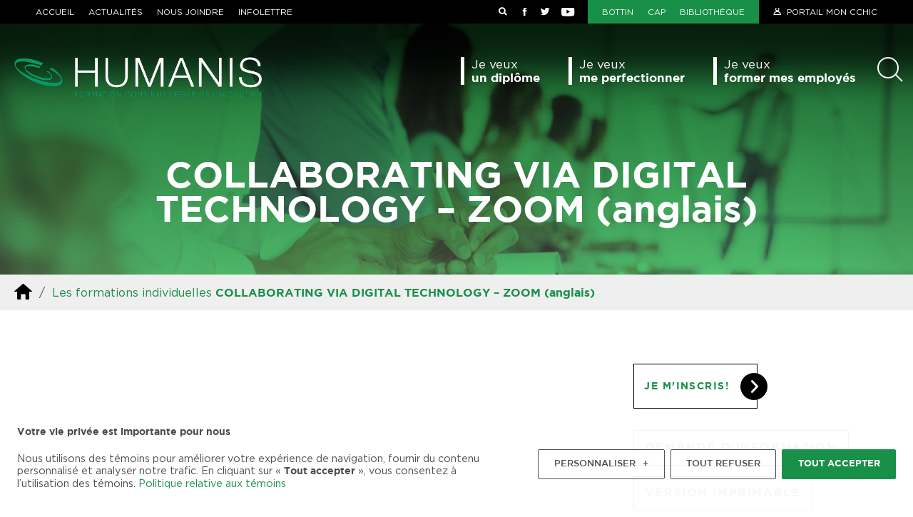

--- FILE ---
content_type: text/html; charset=UTF-8
request_url: https://humanis.qc.ca/formations-individuelles/collaborating-via-digital-technology-zoom-anglais/
body_size: 54233
content:
<!doctype html>
<html lang="fr-FR" class="no-js html">
	<head>

		<!-- Google Tag Manager -->
		<script>(function(w,d,s,l,i){w[l]=w[l]||[];w[l].push({'gtm.start':
															  new Date().getTime(),event:'gtm.js'});var f=d.getElementsByTagName(s)[0],
				j=d.createElement(s),dl=l!='dataLayer'?'&l='+l:'';j.async=true;j.src=
					'https://www.googletagmanager.com/gtm.js?id='+i+dl;f.parentNode.insertBefore(j,f);
									})(window,document,'script','dataLayer','GTM-PNMXKLZ');</script>
		<!-- End Google Tag Manager -->


		<meta charset="utf-8">

				<meta http-equiv="X-UA-Compatible" content="IE=edge,chrome=1">

		<title>COLLABORATING VIA DIGITAL TECHNOLOGY - ZOOM (anglais) - Humanis</title>

				<meta name="HandheldFriendly" content="True">
		<meta name="MobileOptimized" content="320">
		<meta name="viewport" content="width=device-width, initial-scale=1.0"/>
		<meta name="facebook-domain-verification" content="m8h5du6duzf2mzcrdpdja8t72gyqpr" />


		
		<link rel="apple-touch-icon" sizes="180x180" href="https://humanis.qc.ca/wp-content/themes/nubee/library/favicon/apple-touch-icon.png?v=xQzepg9pxG">
		<link rel="icon" type="image/png" sizes="32x32" href="https://humanis.qc.ca/wp-content/themes/nubee/library/favicon/favicon-32x32.png?v=xQzepg9pxG">
		<link rel="icon" type="image/png" sizes="16x16" href="https://humanis.qc.ca/wp-content/themes/nubee/library/favicon/favicon-16x16.png?v=xQzepg9pxG">
		<link rel="manifest" href="https://humanis.qc.ca/wp-content/themes/nubee/library/favicon/site.webmanifest?v=xQzepg9pxG">
		<link rel="mask-icon" href="https://humanis.qc.ca/wp-content/themes/nubee/library/favicon/safari-pinned-tab.svg?v=xQzepg9pxG" color="#089863">
		<link rel="shortcut icon" href="https://humanis.qc.ca/wp-content/themes/nubee/library/favicon/favicon.ico?v=xQzepg9pxG">
		<meta name="msapplication-TileColor" content="#089863">
		<meta name="msapplication-config" content="https://humanis.qc.ca/wp-content/themes/nubee/library/favicon/browserconfig.xml?v=xQzepg9pxG">
		<meta name="theme-color" content="#089863">

		
		<link rel="pingback" href="https://humanis.qc.ca/xmlrpc.php">

				<meta name='robots' content='index, follow, max-image-preview:large, max-snippet:-1, max-video-preview:-1' />

	<!-- This site is optimized with the Yoast SEO plugin v20.1 - https://yoast.com/wordpress/plugins/seo/ -->
	<link rel="canonical" href="https://humanis.qc.ca/formations-individuelles/collaborating-via-digital-technology-zoom-anglais/" />
	<meta property="og:locale" content="fr_FR" />
	<meta property="og:type" content="article" />
	<meta property="og:title" content="COLLABORATING VIA DIGITAL TECHNOLOGY - ZOOM (anglais) - Humanis" />
	<meta property="og:url" content="https://humanis.qc.ca/formations-individuelles/collaborating-via-digital-technology-zoom-anglais/" />
	<meta property="og:site_name" content="Humanis" />
	<meta property="article:publisher" content="https://www.facebook.com/pages/Humanis-Centre-de-formation-continue-du-C%c3%a9gep-de-Chicoutimi/582158791841891" />
	<meta property="article:modified_time" content="2023-04-03T19:41:24+00:00" />
	<meta property="og:image" content="http://humanis.qc.ca/wp-content/uploads/2018/05/cegep-bg.jpg" />
	<meta name="twitter:card" content="summary_large_image" />
	<meta name="twitter:site" content="@humanis0512" />
	<script type="application/ld+json" class="yoast-schema-graph">{"@context":"https://schema.org","@graph":[{"@type":"WebPage","@id":"https://humanis.qc.ca/formations-individuelles/collaborating-via-digital-technology-zoom-anglais/","url":"https://humanis.qc.ca/formations-individuelles/collaborating-via-digital-technology-zoom-anglais/","name":"COLLABORATING VIA DIGITAL TECHNOLOGY - ZOOM (anglais) - Humanis","isPartOf":{"@id":"https://humanis.qc.ca/#website"},"datePublished":"2023-04-03T19:40:44+00:00","dateModified":"2023-04-03T19:41:24+00:00","breadcrumb":{"@id":"https://humanis.qc.ca/formations-individuelles/collaborating-via-digital-technology-zoom-anglais/#breadcrumb"},"inLanguage":"fr-FR","potentialAction":[{"@type":"ReadAction","target":["https://humanis.qc.ca/formations-individuelles/collaborating-via-digital-technology-zoom-anglais/"]}]},{"@type":"BreadcrumbList","@id":"https://humanis.qc.ca/formations-individuelles/collaborating-via-digital-technology-zoom-anglais/#breadcrumb","itemListElement":[{"@type":"ListItem","position":1,"name":"Les formations individuelles","item":"https://humanis.qc.ca/individus/"},{"@type":"ListItem","position":2,"name":"COLLABORATING VIA DIGITAL TECHNOLOGY &#8211; ZOOM (anglais)"}]},{"@type":"WebSite","@id":"https://humanis.qc.ca/#website","url":"https://humanis.qc.ca/","name":"Humanis","description":"Formation continue Cégep de Chicoutimi","potentialAction":[{"@type":"SearchAction","target":{"@type":"EntryPoint","urlTemplate":"https://humanis.qc.ca/?s={search_term_string}"},"query-input":"required name=search_term_string"}],"inLanguage":"fr-FR"}]}</script>
	<!-- / Yoast SEO plugin. -->


<link rel='dns-prefetch' href='//static.addtoany.com' />
<link rel='dns-prefetch' href='//cdnjs.cloudflare.com' />
<link rel='dns-prefetch' href='//cdn.jsdelivr.net' />
<link rel='dns-prefetch' href='//www.googletagmanager.com' />
<link rel="alternate" type="application/rss+xml" title="Humanis &raquo; Flux" href="https://humanis.qc.ca/feed/" />
<script type="text/javascript">
window._wpemojiSettings = {"baseUrl":"https:\/\/s.w.org\/images\/core\/emoji\/14.0.0\/72x72\/","ext":".png","svgUrl":"https:\/\/s.w.org\/images\/core\/emoji\/14.0.0\/svg\/","svgExt":".svg","source":{"concatemoji":"https:\/\/humanis.qc.ca\/wp-includes\/js\/wp-emoji-release.min.js?ver=6.1.1"}};
/*! This file is auto-generated */
!function(e,a,t){var n,r,o,i=a.createElement("canvas"),p=i.getContext&&i.getContext("2d");function s(e,t){var a=String.fromCharCode,e=(p.clearRect(0,0,i.width,i.height),p.fillText(a.apply(this,e),0,0),i.toDataURL());return p.clearRect(0,0,i.width,i.height),p.fillText(a.apply(this,t),0,0),e===i.toDataURL()}function c(e){var t=a.createElement("script");t.src=e,t.defer=t.type="text/javascript",a.getElementsByTagName("head")[0].appendChild(t)}for(o=Array("flag","emoji"),t.supports={everything:!0,everythingExceptFlag:!0},r=0;r<o.length;r++)t.supports[o[r]]=function(e){if(p&&p.fillText)switch(p.textBaseline="top",p.font="600 32px Arial",e){case"flag":return s([127987,65039,8205,9895,65039],[127987,65039,8203,9895,65039])?!1:!s([55356,56826,55356,56819],[55356,56826,8203,55356,56819])&&!s([55356,57332,56128,56423,56128,56418,56128,56421,56128,56430,56128,56423,56128,56447],[55356,57332,8203,56128,56423,8203,56128,56418,8203,56128,56421,8203,56128,56430,8203,56128,56423,8203,56128,56447]);case"emoji":return!s([129777,127995,8205,129778,127999],[129777,127995,8203,129778,127999])}return!1}(o[r]),t.supports.everything=t.supports.everything&&t.supports[o[r]],"flag"!==o[r]&&(t.supports.everythingExceptFlag=t.supports.everythingExceptFlag&&t.supports[o[r]]);t.supports.everythingExceptFlag=t.supports.everythingExceptFlag&&!t.supports.flag,t.DOMReady=!1,t.readyCallback=function(){t.DOMReady=!0},t.supports.everything||(n=function(){t.readyCallback()},a.addEventListener?(a.addEventListener("DOMContentLoaded",n,!1),e.addEventListener("load",n,!1)):(e.attachEvent("onload",n),a.attachEvent("onreadystatechange",function(){"complete"===a.readyState&&t.readyCallback()})),(e=t.source||{}).concatemoji?c(e.concatemoji):e.wpemoji&&e.twemoji&&(c(e.twemoji),c(e.wpemoji)))}(window,document,window._wpemojiSettings);
</script>
<style type="text/css">
img.wp-smiley,
img.emoji {
	display: inline !important;
	border: none !important;
	box-shadow: none !important;
	height: 1em !important;
	width: 1em !important;
	margin: 0 0.07em !important;
	vertical-align: -0.1em !important;
	background: none !important;
	padding: 0 !important;
}
</style>
	<link rel='stylesheet' id='wp-block-library-css' href='https://humanis.qc.ca/wp-includes/css/dist/block-library/style.min.css?ver=6.1.1' type='text/css' media='all' />
<link rel='stylesheet' id='classic-theme-styles-css' href='https://humanis.qc.ca/wp-includes/css/classic-themes.min.css?ver=1' type='text/css' media='all' />
<style id='global-styles-inline-css' type='text/css'>
body{--wp--preset--color--black: #000000;--wp--preset--color--cyan-bluish-gray: #abb8c3;--wp--preset--color--white: #ffffff;--wp--preset--color--pale-pink: #f78da7;--wp--preset--color--vivid-red: #cf2e2e;--wp--preset--color--luminous-vivid-orange: #ff6900;--wp--preset--color--luminous-vivid-amber: #fcb900;--wp--preset--color--light-green-cyan: #7bdcb5;--wp--preset--color--vivid-green-cyan: #00d084;--wp--preset--color--pale-cyan-blue: #8ed1fc;--wp--preset--color--vivid-cyan-blue: #0693e3;--wp--preset--color--vivid-purple: #9b51e0;--wp--preset--gradient--vivid-cyan-blue-to-vivid-purple: linear-gradient(135deg,rgba(6,147,227,1) 0%,rgb(155,81,224) 100%);--wp--preset--gradient--light-green-cyan-to-vivid-green-cyan: linear-gradient(135deg,rgb(122,220,180) 0%,rgb(0,208,130) 100%);--wp--preset--gradient--luminous-vivid-amber-to-luminous-vivid-orange: linear-gradient(135deg,rgba(252,185,0,1) 0%,rgba(255,105,0,1) 100%);--wp--preset--gradient--luminous-vivid-orange-to-vivid-red: linear-gradient(135deg,rgba(255,105,0,1) 0%,rgb(207,46,46) 100%);--wp--preset--gradient--very-light-gray-to-cyan-bluish-gray: linear-gradient(135deg,rgb(238,238,238) 0%,rgb(169,184,195) 100%);--wp--preset--gradient--cool-to-warm-spectrum: linear-gradient(135deg,rgb(74,234,220) 0%,rgb(151,120,209) 20%,rgb(207,42,186) 40%,rgb(238,44,130) 60%,rgb(251,105,98) 80%,rgb(254,248,76) 100%);--wp--preset--gradient--blush-light-purple: linear-gradient(135deg,rgb(255,206,236) 0%,rgb(152,150,240) 100%);--wp--preset--gradient--blush-bordeaux: linear-gradient(135deg,rgb(254,205,165) 0%,rgb(254,45,45) 50%,rgb(107,0,62) 100%);--wp--preset--gradient--luminous-dusk: linear-gradient(135deg,rgb(255,203,112) 0%,rgb(199,81,192) 50%,rgb(65,88,208) 100%);--wp--preset--gradient--pale-ocean: linear-gradient(135deg,rgb(255,245,203) 0%,rgb(182,227,212) 50%,rgb(51,167,181) 100%);--wp--preset--gradient--electric-grass: linear-gradient(135deg,rgb(202,248,128) 0%,rgb(113,206,126) 100%);--wp--preset--gradient--midnight: linear-gradient(135deg,rgb(2,3,129) 0%,rgb(40,116,252) 100%);--wp--preset--duotone--dark-grayscale: url('#wp-duotone-dark-grayscale');--wp--preset--duotone--grayscale: url('#wp-duotone-grayscale');--wp--preset--duotone--purple-yellow: url('#wp-duotone-purple-yellow');--wp--preset--duotone--blue-red: url('#wp-duotone-blue-red');--wp--preset--duotone--midnight: url('#wp-duotone-midnight');--wp--preset--duotone--magenta-yellow: url('#wp-duotone-magenta-yellow');--wp--preset--duotone--purple-green: url('#wp-duotone-purple-green');--wp--preset--duotone--blue-orange: url('#wp-duotone-blue-orange');--wp--preset--font-size--small: 13px;--wp--preset--font-size--medium: 20px;--wp--preset--font-size--large: 36px;--wp--preset--font-size--x-large: 42px;--wp--preset--spacing--20: 0.44rem;--wp--preset--spacing--30: 0.67rem;--wp--preset--spacing--40: 1rem;--wp--preset--spacing--50: 1.5rem;--wp--preset--spacing--60: 2.25rem;--wp--preset--spacing--70: 3.38rem;--wp--preset--spacing--80: 5.06rem;}:where(.is-layout-flex){gap: 0.5em;}body .is-layout-flow > .alignleft{float: left;margin-inline-start: 0;margin-inline-end: 2em;}body .is-layout-flow > .alignright{float: right;margin-inline-start: 2em;margin-inline-end: 0;}body .is-layout-flow > .aligncenter{margin-left: auto !important;margin-right: auto !important;}body .is-layout-constrained > .alignleft{float: left;margin-inline-start: 0;margin-inline-end: 2em;}body .is-layout-constrained > .alignright{float: right;margin-inline-start: 2em;margin-inline-end: 0;}body .is-layout-constrained > .aligncenter{margin-left: auto !important;margin-right: auto !important;}body .is-layout-constrained > :where(:not(.alignleft):not(.alignright):not(.alignfull)){max-width: var(--wp--style--global--content-size);margin-left: auto !important;margin-right: auto !important;}body .is-layout-constrained > .alignwide{max-width: var(--wp--style--global--wide-size);}body .is-layout-flex{display: flex;}body .is-layout-flex{flex-wrap: wrap;align-items: center;}body .is-layout-flex > *{margin: 0;}:where(.wp-block-columns.is-layout-flex){gap: 2em;}.has-black-color{color: var(--wp--preset--color--black) !important;}.has-cyan-bluish-gray-color{color: var(--wp--preset--color--cyan-bluish-gray) !important;}.has-white-color{color: var(--wp--preset--color--white) !important;}.has-pale-pink-color{color: var(--wp--preset--color--pale-pink) !important;}.has-vivid-red-color{color: var(--wp--preset--color--vivid-red) !important;}.has-luminous-vivid-orange-color{color: var(--wp--preset--color--luminous-vivid-orange) !important;}.has-luminous-vivid-amber-color{color: var(--wp--preset--color--luminous-vivid-amber) !important;}.has-light-green-cyan-color{color: var(--wp--preset--color--light-green-cyan) !important;}.has-vivid-green-cyan-color{color: var(--wp--preset--color--vivid-green-cyan) !important;}.has-pale-cyan-blue-color{color: var(--wp--preset--color--pale-cyan-blue) !important;}.has-vivid-cyan-blue-color{color: var(--wp--preset--color--vivid-cyan-blue) !important;}.has-vivid-purple-color{color: var(--wp--preset--color--vivid-purple) !important;}.has-black-background-color{background-color: var(--wp--preset--color--black) !important;}.has-cyan-bluish-gray-background-color{background-color: var(--wp--preset--color--cyan-bluish-gray) !important;}.has-white-background-color{background-color: var(--wp--preset--color--white) !important;}.has-pale-pink-background-color{background-color: var(--wp--preset--color--pale-pink) !important;}.has-vivid-red-background-color{background-color: var(--wp--preset--color--vivid-red) !important;}.has-luminous-vivid-orange-background-color{background-color: var(--wp--preset--color--luminous-vivid-orange) !important;}.has-luminous-vivid-amber-background-color{background-color: var(--wp--preset--color--luminous-vivid-amber) !important;}.has-light-green-cyan-background-color{background-color: var(--wp--preset--color--light-green-cyan) !important;}.has-vivid-green-cyan-background-color{background-color: var(--wp--preset--color--vivid-green-cyan) !important;}.has-pale-cyan-blue-background-color{background-color: var(--wp--preset--color--pale-cyan-blue) !important;}.has-vivid-cyan-blue-background-color{background-color: var(--wp--preset--color--vivid-cyan-blue) !important;}.has-vivid-purple-background-color{background-color: var(--wp--preset--color--vivid-purple) !important;}.has-black-border-color{border-color: var(--wp--preset--color--black) !important;}.has-cyan-bluish-gray-border-color{border-color: var(--wp--preset--color--cyan-bluish-gray) !important;}.has-white-border-color{border-color: var(--wp--preset--color--white) !important;}.has-pale-pink-border-color{border-color: var(--wp--preset--color--pale-pink) !important;}.has-vivid-red-border-color{border-color: var(--wp--preset--color--vivid-red) !important;}.has-luminous-vivid-orange-border-color{border-color: var(--wp--preset--color--luminous-vivid-orange) !important;}.has-luminous-vivid-amber-border-color{border-color: var(--wp--preset--color--luminous-vivid-amber) !important;}.has-light-green-cyan-border-color{border-color: var(--wp--preset--color--light-green-cyan) !important;}.has-vivid-green-cyan-border-color{border-color: var(--wp--preset--color--vivid-green-cyan) !important;}.has-pale-cyan-blue-border-color{border-color: var(--wp--preset--color--pale-cyan-blue) !important;}.has-vivid-cyan-blue-border-color{border-color: var(--wp--preset--color--vivid-cyan-blue) !important;}.has-vivid-purple-border-color{border-color: var(--wp--preset--color--vivid-purple) !important;}.has-vivid-cyan-blue-to-vivid-purple-gradient-background{background: var(--wp--preset--gradient--vivid-cyan-blue-to-vivid-purple) !important;}.has-light-green-cyan-to-vivid-green-cyan-gradient-background{background: var(--wp--preset--gradient--light-green-cyan-to-vivid-green-cyan) !important;}.has-luminous-vivid-amber-to-luminous-vivid-orange-gradient-background{background: var(--wp--preset--gradient--luminous-vivid-amber-to-luminous-vivid-orange) !important;}.has-luminous-vivid-orange-to-vivid-red-gradient-background{background: var(--wp--preset--gradient--luminous-vivid-orange-to-vivid-red) !important;}.has-very-light-gray-to-cyan-bluish-gray-gradient-background{background: var(--wp--preset--gradient--very-light-gray-to-cyan-bluish-gray) !important;}.has-cool-to-warm-spectrum-gradient-background{background: var(--wp--preset--gradient--cool-to-warm-spectrum) !important;}.has-blush-light-purple-gradient-background{background: var(--wp--preset--gradient--blush-light-purple) !important;}.has-blush-bordeaux-gradient-background{background: var(--wp--preset--gradient--blush-bordeaux) !important;}.has-luminous-dusk-gradient-background{background: var(--wp--preset--gradient--luminous-dusk) !important;}.has-pale-ocean-gradient-background{background: var(--wp--preset--gradient--pale-ocean) !important;}.has-electric-grass-gradient-background{background: var(--wp--preset--gradient--electric-grass) !important;}.has-midnight-gradient-background{background: var(--wp--preset--gradient--midnight) !important;}.has-small-font-size{font-size: var(--wp--preset--font-size--small) !important;}.has-medium-font-size{font-size: var(--wp--preset--font-size--medium) !important;}.has-large-font-size{font-size: var(--wp--preset--font-size--large) !important;}.has-x-large-font-size{font-size: var(--wp--preset--font-size--x-large) !important;}
.wp-block-navigation a:where(:not(.wp-element-button)){color: inherit;}
:where(.wp-block-columns.is-layout-flex){gap: 2em;}
.wp-block-pullquote{font-size: 1.5em;line-height: 1.6;}
</style>
<link rel='stylesheet' id='font-awesome-css' href='https://cdn.jsdelivr.net/fontawesome/4.7.0/css/font-awesome.min.css?ver=6.1.1' type='text/css' media='all' />
<link rel='stylesheet' id='addtoany-css' href='https://humanis.qc.ca/wp-content/plugins/add-to-any/addtoany.min.css?ver=1.16' type='text/css' media='all' />
<link rel='stylesheet' id='bones-stylesheet-css' href='https://humanis.qc.ca/wp-content/themes/nubee/library/css/style.css?ver=1740419852' type='text/css' media='all' />
<script type='text/javascript' id='addtoany-core-js-before'>
window.a2a_config=window.a2a_config||{};a2a_config.callbacks=[];a2a_config.overlays=[];a2a_config.templates={};a2a_localize = {
	Share: "Partager",
	Save: "Enregistrer",
	Subscribe: "S'abonner",
	Email: "E-mail",
	Bookmark: "Marque-page",
	ShowAll: "Montrer tout",
	ShowLess: "Montrer moins",
	FindServices: "Trouver des service(s)",
	FindAnyServiceToAddTo: "Trouver instantan&eacute;ment des services &agrave; ajouter &agrave;",
	PoweredBy: "Propuls&eacute; par",
	ShareViaEmail: "Partager par e-mail",
	SubscribeViaEmail: "S’abonner par e-mail",
	BookmarkInYourBrowser: "Ajouter un signet dans votre navigateur",
	BookmarkInstructions: "Appuyez sur Ctrl+D ou \u2318+D pour mettre cette page en signet",
	AddToYourFavorites: "Ajouter &agrave; vos favoris",
	SendFromWebOrProgram: "Envoyer depuis n’importe quelle adresse e-mail ou logiciel e-mail",
	EmailProgram: "Programme d’e-mail",
	More: "Plus&#8230;",
	ThanksForSharing: "Merci de partager !",
	ThanksForFollowing: "Merci de nous suivre !"
};
</script>
<script type='text/javascript' defer src='https://static.addtoany.com/menu/page.js' id='addtoany-core-js'></script>
<script type='text/javascript' src='https://cdnjs.cloudflare.com/ajax/libs/jquery/3.6.0/jquery.min.js?ver=6.1.1' id='jquery-js'></script>
<script type='text/javascript' defer src='https://humanis.qc.ca/wp-content/plugins/add-to-any/addtoany.min.js?ver=1.1' id='addtoany-jquery-js'></script>
<link rel="https://api.w.org/" href="https://humanis.qc.ca/wp-json/" /><link rel='shortlink' href='https://humanis.qc.ca/?p=3280' />
<link rel="alternate" type="application/json+oembed" href="https://humanis.qc.ca/wp-json/oembed/1.0/embed?url=https%3A%2F%2Fhumanis.qc.ca%2Fformations-individuelles%2Fcollaborating-via-digital-technology-zoom-anglais%2F" />
<link rel="alternate" type="text/xml+oembed" href="https://humanis.qc.ca/wp-json/oembed/1.0/embed?url=https%3A%2F%2Fhumanis.qc.ca%2Fformations-individuelles%2Fcollaborating-via-digital-technology-zoom-anglais%2F&#038;format=xml" />
<meta name="generator" content="Site Kit by Google 1.168.0" />			</head>

	<body class="individuals-template-default single single-individuals postid-3280 section-single individuals">

		<!-- Google Tag Manager (noscript) -->
		<noscript><iframe src="https://www.googletagmanager.com/ns.html?id=GTM-PNMXKLZ"
						  height="0" width="0" style="display:none;visibility:hidden"></iframe></noscript>
		<!-- End Google Tag Manager (noscript) -->

		
		<header class="top-menu-bar print-hidden" role="navigation" aria-label="Barre d'outils du site">
	<div class="bar-inner content-width">
		<div class="col col-left">
			<div class="wrap-logo" aria-label="Logo Humanis">
				<a href="https://humanis.qc.ca" class="logo-link">
					<img src="https://humanis.qc.ca/wp-content/themes/nubee/library/images/logo-no-slogan-white-color.svg" alt="Humanis" class="logo top-menu-bar-logo">
					<span class="wrap-slogan">
						<img src="https://humanis.qc.ca/wp-content/themes/nubee/library/images/slogan-color.svg" alt="Formation continue Cégep de Chicoutimi" class="slogan top-menu-bar-logo-slogan">
					</span>
				</a>
			</div> 			<nav class="top-menu top-menu-left" aria-label="Menu de gauche">
				<ul id="menu-menu-du-haut-gauche" class=""><li class="menu-accueil"><a href="https://humanis.qc.ca/"><span>Accueil</span></a></li>
<li class="menu-actualites"><a href="https://humanis.qc.ca/category/actualites/"><span>Actualités</span></a></li>
<li class="menu-nous-joindre"><a href="https://humanis.qc.ca/nous-joindre/"><span>Nous joindre</span></a></li>
<li class="menu-infolettre"><a href="#infolettre"><span>Infolettre</span></a></li>
</ul>			</nav> 		</div> 		<div class="col-right">
			<div class="wrap-search-form">
				<form action="https://humanis.qc.ca" method="get" class="search-form top-menu-bar-search-form" aria-label="Formulaire de recherche">
					<div class="wrap-search-field">
						<input type="search" class="search-field" name="s" placeholder="Rechercher" title="Rechercher" aria-label="Champ de recherche">
					</div>
					<button class="search-button" type="submit" title="Rechercher dans le site" title="Rechercher dans le site">
						<span class="icon icon-magnifier" role="presentation"></span>
					</button>
				</form>
			</div>
			<nav class="top-menu wrap-social-list" aria-label="Suivez Humanis sur les réseaux sociaux">
				<ul class="social-list"><li class="network facebook"><a href="https://www.facebook.com/pages/Humanis-Centre-de-formation-continue-du-C%C3%A9gep-de-Chicoutimi/582158791841891" target="_new"><span class="icon icon-facebook" aria-label="Facebook" title="Facebook" ></span></a></li><li class="network twitter"><a href="https://twitter.com/humanis0512" target="_new"><span class="icon icon-twitter" aria-label="Twitter" title="Twitter" ></span></a></li><li class="network youtube"><a href="http://www.youtube.com/user/humanisformation" target="_new"><span class="icon icon-youtube" aria-label="YouTube" title="YouTube" ></span></a></li></ul>			</nav>
			<nav class="top-menu top-menu-right-highlighted" aria-label="Menu de droite (mis en évidence)">
				<ul id="menu-menu-du-haut-droite-mis-en-evidence" class=""><li class="menu-bottin"><a target="_blank" rel="noopener" href="https://cchic.ca/bottin/"><span>Bottin</span></a></li>
<li class="menu-cap"><a target="_blank" rel="noopener" href="https://cchic.ca/centre-dactivites-physique/"><span>CAP</span></a></li>
<li class="menu-bibliotheque"><a target="_blank" rel="noopener" href="https://cchic.ca/bibliotheque/"><span>Bibliothèque</span></a></li>
</ul>			</nav> 			<nav class="top-menu top-menu-right" aria-label="Menu de droite">
				<ul id="menu-menu-du-haut-droite-normal" class=""><li class="has-icon has-icon-user-silhouette menu-portail-mon-cchic"><a href="https://cchic.omnivox.ca/intr/Module/Identification/Login/Login.aspx"><span>Portail Mon CChic</span></a></li>
</ul>			</nav> 			<a href="#mobile-menu" class="pop-mobile-menu" role="button" aria-label="Ouvrir/fermer le menu mobile">
				<span class="icon hamburger" role="presentation">
					<span class="line top-line"></span>
					<span class="line center-line"></span>
					<span class="line bottom-line"></span>
					<aside class="line extra-line"></aside>
				</span>
			</a> 		</div> 	</div> </header> 		<div class="site-container">
			<header class="site-header">
	<div class="header-inner content-width">
		<div class="wrap-logo">
						<div class="logo-title">
			
				<a href="https://humanis.qc.ca" class="logo-link">
					<img src="https://humanis.qc.ca/wp-content/themes/nubee/library/images/logo-white-color.png" alt="Humanis - Formation continue Cégep de Chicoutimi" class="logo main-menu-logo">
				</a>

						</div> 					</div>
		<div class="wrap-menu">
			<nav class="main-menu">
				<ul id="menu-menu-principal-3-grandes-sections-1" class=""><li class="aec-dec dropdown menu-un-diplome"><a href="https://humanis.qc.ca/aec-dec/"><span class="jeveux">Je veux</span><br><span>un diplôme</span></a>
<ul class="dropdown-menu">
	<li class="menu-tous-les-programmes"><a href="https://humanis.qc.ca/aec-dec/"><span class="jeveux">Je veux</span><br><span>Tous les programmes</span></a></li>
	<li class="menu-reconnaissance-des-acquis-et-des-competences-rac"><a href="https://humanis.qc.ca/aec-dec/rac/"><span class="jeveux">Je veux</span><br><span>Reconnaissance des acquis et des compétences (RAC)</span></a></li>
</ul>
</li>
<li class="individuals dropdown active menu-me-perfectionner"><a href="https://humanis.qc.ca/formations-individuelles/"><span class="jeveux">Je veux</span><br><span>me perfectionner</span></a>
<ul class="dropdown-menu">
	<li class="menu-toutes-les-formations"><a href="https://humanis.qc.ca/formations-individuelles/"><span class="jeveux">Je veux</span><br><span>Toutes les formations</span></a></li>
	<li class="menu-formateur-plus"><a target="_blank" rel="noopener" href="https://formateurplus.com/"><span class="jeveux">Je veux</span><br><span>Formateur Plus</span></a></li>
</ul>
</li>
<li class="businesses dropdown active menu-former-mes-employes"><a href="#"><span class="jeveux">Je veux</span><br><span>former mes employés</span></a>
<ul class="dropdown-menu">
	<li class="menu-service-aux-entreprises"><a href="https://humanis.qc.ca/service-aux-entreprises/"><span class="jeveux">Je veux</span><br><span>Service aux entreprises</span></a></li>
	<li class="menu-nos-realisations"><a href="https://humanis.qc.ca/nos-realisations/"><span class="jeveux">Je veux</span><br><span>Nos réalisations</span></a></li>
	<li class="menu-je-veux-une-formation-sur-mesure"><a href="https://humanis.qc.ca/formations-sur-mesure-aux-entreprises/"><span class="jeveux">Je veux</span><br><span>Je veux une formation sur mesure</span></a></li>
	<li class="menu-je-veux-evaluer-les-competences-de-employes-ou-futurs-employes"><a href="https://humanis.qc.ca/tests-de-selection-du-personnel/"><span class="jeveux">Je veux</span><br><span>Je veux évaluer les compétences de employés ou futurs employés</span></a></li>
	<li class="menu-je-veux-un-developpement-de-formations-en-ligne"><a href="https://humanis.qc.ca/developpement-de-formations-en-ligne/"><span class="jeveux">Je veux</span><br><span>Je veux un développement de formations en ligne</span></a></li>
	<li class="menu-toutes-les-formations"><a href="https://humanis.qc.ca/formations-individuelles/"><span class="jeveux">Je veux</span><br><span>Toutes les formations</span></a></li>
</ul>
</li>
</ul>			</nav>


							<div class="search-form compact">
					<form action="https://humanis.qc.ca" method="get" class="the-form search" aria-label="Formulaire de recherche">
						<input type="search" class="search-field" name="s" placeholder="Que cherchez-vous?" title="Rechercher" aria-label="Champ de recherche" autocomplete="off">
						<button class="reset" type="reset"></button>
						<button type="submit" class="icon-magnifier" aria-label="Rechercher">
							<span class="inner-button visually-hidden">Rechercher</span>
						</button>
					</form>
				</div>
			<!--<div class="search-placeholder"></div>-->
		</div>
	</div>
</header>			<div class="main-container">


	<div class="area-inner">
		<div class="col col-title">
			
					<div class="page-title img-check lazy xshort"
							data-src="https://humanis.qc.ca/wp-content/uploads/2023/01/adulte-formation-700x400.jpeg"
				data-src-small="https://humanis.qc.ca/wp-content/uploads/2023/01/adulte-formation-1400x560.jpeg"
				data-src-medium="https://humanis.qc.ca/wp-content/uploads/2023/01/adulte-formation-1920x560.jpeg"
				data-src-large="https://humanis.qc.ca/wp-content/uploads/2023/01/adulte-formation.jpeg"
				data-medium-min-width="700"
				data-large-min-width="1400"
				 style="background-blend-mode: multiply; background-color: #25B24A;">
				<div class="green-filter"></div>
					<div class="page-title-inner content-width">
						<h1 class="the-title" itemprop="headline">COLLABORATING VIA DIGITAL TECHNOLOGY &#8211; ZOOM (anglais)</h1>
					</div>
				
			</div>
			<div class="page-menu">
				<div class="menu-archive"><a href="https://humanis.qc.ca">
					<svg width="25px" height="22px" viewBox="0 0 25 22" version="1.1" xmlns="http://www.w3.org/2000/svg" xmlns:xlink="http://www.w3.org/1999/xlink">
						<g id="Desktop" stroke="none" stroke-width="1" fill="none" fill-rule="evenodd">
							<g id="home-button" fill="#000000" fill-rule="nonzero">
								<path d="M24.6879054,10.1400258 L13.4453951,0.342614441 C12.9215141,-0.114204814 12.0728496,-0.114204814 11.5559536,0.342614441 L0.316958686,10.1400258 C-0.206922371,10.596845 -0.0672207559,10.9671681 0.63128732,10.9671681 L4.09935709,10.9671681 L4.09935709,20.9998653 C4.09935709,21.5466641 4.55338734,22 5.10867843,22 L9.35209216,22 L9.35209216,15.4003235 C9.35209216,14.8535247 9.80612241,14.4001888 10.3614592,14.4001888 L14.6467834,14.4001888 C15.2055442,14.4001888 15.6561047,14.843165 15.6561047,15.4003235 L15.6561047,22 L19.8995185,22 C20.4583249,22 20.9088398,21.5501022 20.9088398,20.9998653 L20.9088398,10.9636847 L24.3769552,10.9636847 C25.0650542,10.9636847 25.2047558,10.596845 24.6879054,10.1400258 Z" id="Path"></path>
							</g>
						</g>
					</svg></a> &nbsp
					/ &nbsp<ul class="breadcrumb-list"><li class="breadcrumbs-el"><span><span><a href="https://humanis.qc.ca/individus/">Les formations individuelles</a></span>  <span class="breadcrumb_last" aria-current="page"><strong>COLLABORATING VIA DIGITAL TECHNOLOGY &#8211; ZOOM (anglais)</strong></span></span></li></ul>	
				</div>
			</div>

		</div>
					
	</div> 
<article class="single-program post-3280 individuals type-individuals status-publish hentry mode-diffusion-en-ligne sector-formation-competences-numeriques subvention-non-subventionne" itemscope itemtype="http://schema.org/BlogPosting">
			<div class="program-body">
		<div class="body-inner content-width">
			<div class="main-col">

				<section class="main-content">
										<!--<div class="the-button-with-icon">
											</div>-->

					
										
					<div class="wrap-main-text scalable-text" aria-label="Description générale du programme">
						
					</div>

					
				</section> 
				
			</div> 
			
<section class="program-sidebar" aria-label="Caractéristiques de base du programme">

	<div class="sidebar-color-area">
		<div class="color-area-inner content-width">
			
	  			<div class="program-registration">
		  				<a id="subscribe-button" class="subscribe-button" value="https://humanis.qc.ca/wp-content/uploads/2023/01/adulte-formation.jpeg" href="https://cchic-estd.omnivox.ca/estd/adms2/Admission.ovx" target="_new">
				
				<span class="button-label">
					Je m'inscris!				</span>
				
				<img src="https://humanis.qc.ca/wp-content/themes/nubee/library/images/up-arrow.svg" alt="">
			</a>
						</div>
			
						</div>

									<div class="sidebar-bottom-buttons print-hidden" aria-label="Liens utiles">
				<ul class="button-list">
						
			<li class="wrap-button">
				
	
<div class="button-with-icon">
		<a href="https://humanis.qc.ca/nous-joindre/?program=3280" class="the-button button">
			
		<span class="button-inner">
			
						<span class="button-text">Demande d'information</span>
					</span>

		</a> 		
</div> 
				
			</li>

						
			<li class="wrap-button">
				
	
<div class="button-with-icon">
		<a href="https://humanis.qc.ca/formations-individuelles/collaborating-via-digital-technology-zoom-anglais/?print-preview" target="_new" class="the-button button">
			
		<span class="button-inner">
			
						<span class="button-text">Version imprimable</span>
					</span>

		</a> 		
</div> 
				
			</li>

								</ul>
	</div> 		</div> 		
	</div> </section> 
		</div> 	</div> </article> 


						<aside
	id="infolettre"
	class="newsletter-block print-hidden"
	aria-label="Formulaire d'inscription à l'infolettre"

		data-src="https://humanis.qc.ca/wp-content/uploads/2018/06/montage-infolettre-2-700x400.jpg"
	data-src-small="https://humanis.qc.ca/wp-content/uploads/2018/06/montage-infolettre-2-700x400.jpg"
	data-src-medium="https://humanis.qc.ca/wp-content/uploads/2018/06/montage-infolettre-2-1400x560.jpg"
	data-src-large="https://humanis.qc.ca/wp-content/uploads/2018/06/montage-infolettre-2-1920x560.jpg"
	data-medium-min-width="700"
	data-large-min-width="1400"
	>
	<div class="newsletter-block-inner content-width">
		
				<div class="wrap-form">
							
			<div class="wrap-form-description">
				<div class="form-description wysiwyg white">
				<h2 class="block-title">Abonnez-vous à notre infolettre</h2>
				</div>
			</div>

									<div class="newsletter-form newsletter-pseudo-form scalable-text">
				<p>Abonnez-vous à notre infolettre pour ne rien manquer. En effet, elle vous renseignera sur notre programmation variée et en constante évolution, mettant à jour l&rsquo;offre de toutes nos AEC, de nos formations et des services aux individus et aux entreprises. </p>
				<a class="subscribe-button" href="https://app.cyberimpact.com/clients/6922/subscribe-forms/752EEC54-CD37-4A9C-B504-E38B408D19CE" target="_new">
					<span class="button-label">
						Inscrivez-vous!					</span>
				</a>
			</div>
		</div> 	</div> </aside> 				
		</div> 		<footer class="site-footer print-hidden">
	<div class="footer-inner content-width">
		<div class="col col-left">
			<div class="col-inner">
				
				<nav class="footer-menu">
					<ul id="menu-menu-du-pied-de-page" class=""><li class="columns-2 columns dropdown menu-humanis"><a href="https://humanis.qc.ca/humanis/"><span>Humanis</span></a>
<ul class="dropdown-menu">
	<li class="menu-actualites"><a href="https://humanis.qc.ca/category/actualites/"><span>Actualités</span></a></li>
	<li class="menu-en-vedette"><a href="https://humanis.qc.ca/en-vedette/"><span>En vedette</span></a></li>
	<li class="menu-notre-engagement"><a href="https://humanis.qc.ca/humanis/notre-engagement/"><span>Notre engagement</span></a></li>
	<li class="menu-aide-psychosociale"><a href="https://humanis.qc.ca/humanis/service-d-aide-psychosociale/"><span>Aide psychosociale</span></a></li>
	<li class="menu-equipe"><a href="https://humanis.qc.ca/humanis/equipe/"><span>Équipe</span></a></li>
	<li class="menu-service-aux-entreprises"><a href="https://humanis.qc.ca/service-aux-entreprises/"><span>Service aux entreprises</span></a></li>
	<li class="menu-contact"><a href="https://humanis.qc.ca/nous-joindre/"><span>Contact</span></a></li>
	<li class="menu-politique-dannulation-et-de-remboursement"><a href="https://humanis.qc.ca/modalite-de-paiement-et-politique-de-remboursement/"><span>Politique d&rsquo;annulation et de remboursement</span></a></li>
	<li class="menu-foire-aux-questions"><a href="https://humanis.qc.ca/faq/"><span>Foire aux questions</span></a></li>
</ul>
</li>
<li class="dropdown menu-emplois"><a href="https://humanis.qc.ca/emplois/"><span>Emplois</span></a>
<ul class="dropdown-menu">
	<li class="menu-recrutement-de-finissants"><a href="https://humanis.qc.ca/emplois/recrutement-de-finissants/"><span>Recrutement de finissants</span></a></li>
	<li class="menu-stages"><a href="https://humanis.qc.ca/emplois/stages/"><span>Stages</span></a></li>
	<li class="menu-charges-denseignement"><a href="https://humanis.qc.ca/emplois/charges-denseignement/"><span>Charges d’enseignement</span></a></li>
</ul>
</li>
</ul>				</nav> 				<div class="follow-us">
					<h3 class="footer-title follow-us-title">Suivez-nous</h3>
					<nav class="follow-us-menu" aria-label="Réseaux sociaux, blogue et partage">
						<ul class="social-list"><li class="network facebook"><a href="https://www.facebook.com/pages/Humanis-Centre-de-formation-continue-du-C%C3%A9gep-de-Chicoutimi/582158791841891" target="_new"><span class="icon icon-facebook" aria-label="Facebook" title="Facebook" ></span></a></li><li class="network twitter"><a href="https://twitter.com/humanis0512" target="_new"><span class="icon icon-twitter" aria-label="Twitter" title="Twitter" ></span></a></li><li class="network youtube"><a href="http://www.youtube.com/user/humanisformation" target="_new"><span class="icon icon-youtube" aria-label="YouTube" title="YouTube" ></span></a></li></ul>
												
						
					</nav>
				</div> 			</div> 		</div> 		<div class="col col-right">
			<div class="col-inner">
				
<div class="contact-details" itemscope itemtype="http://schema.org/LocalBusiness">
	<div class="contact-details-inner">

				<h3 class="contact-details-title"><h3 class="footer-title contact-details-title">Nous joindre</h3></h3>
				
		<dl class="contact-details-list">

						<div class="info address">
				<dt class="hidden">Adresse postale</dt>
				<dd itemprop="address" itemscope itemtype="http://schema.org/PostalAddress" aria-label="Adresse postale ">
					
										<span class="street-address" itemprop="streetAddress" aria-label="Adresse, ligne 1">534, rue Jacques-Cartier Est</span>
										
					
										<span class="city" itemprop="addressLocality" aria-label="Ville">Chicoutimi</span>
					
										<span class="wrap-province">(<span class="province" itemprop="addressRegion" aria-label="Province/État/Région">Québec</span>)</span>
					
										<span class="postal-code" itemprop="postalCode" aria-label="Code postal">G7H 1Z6</span>
									</dd>
			</div> 			
						<div class="info phone">
				<dt><abbr title="Numéro de téléphone">T.</abbr></dt>
				<dd itemprop="telephone">
					<a href="tel:418.696.2243">418.696.2243</a>
				</dd>
			</div>
			
			
						<div class="info email">
				<dt><abbr title="Adresse courriel">C.</abbr></dt>
				<dd itemprop="email">
					<a href="mailto:humanis@cchic.ca">humanis@cchic.ca</a>
				</dd>
			</div>
					</dl> 	</div> </div> 				<div class="policies">
					<a class="text-link" href="https://humanis.qc.ca/politique-de-confidentialite/">Politique de confidentialité</a> 
					<a href="" class="text-link" id="open-cookie-bar">Mes préférences cookies</a>
				</div>
			</div> 		</div>	</div> </footer> 		<div class="footer-hidden-elements hidden">
			
<div class="all-section-submenus">
	

</div>

						<script>!function(d,s,id){var js,fjs=d.getElementsByTagName(s)[0],p=/^http:/.test(d.location)?'http':'https';if(!d.getElementById(id)){js=d.createElement(s);js.id=id;js.src=p+'://platform.twitter.com/widgets.js';fjs.parentNode.insertBefore(js,fjs);}}(document, 'script', 'twitter-wjs');</script>
				
		</div>

		<div id="cookie-consent" class="cookie-bar hidden closed hide-print">
	<div class="section bar">
		<div class="inner-section">
			<div class="text wysiwyg">
				<p><strong>Votre vie privée est importante pour nous</strong></p>
<p>Nous utilisons des témoins pour améliorer votre expérience de navigation, fournir du contenu personnalisé et analyser notre trafic. En cliquant sur « <strong>Tout accepter</strong> », vous consentez à l&rsquo;utilisation des témoins. <a href="https://humanis.qc.ca/politique-de-confidentialite/">Politique relative aux témoins</a></p>
<div class="addtoany_share_save_container addtoany_content addtoany_content_bottom"><div class="a2a_kit a2a_kit_size_32 addtoany_list" data-a2a-url="https://humanis.qc.ca/formations-individuelles/collaborating-via-digital-technology-zoom-anglais/" data-a2a-title="COLLABORATING VIA DIGITAL TECHNOLOGY – ZOOM (anglais)"><a class="a2a_button_facebook" href="https://www.addtoany.com/add_to/facebook?linkurl=https%3A%2F%2Fhumanis.qc.ca%2Fformations-individuelles%2Fcollaborating-via-digital-technology-zoom-anglais%2F&amp;linkname=COLLABORATING%20VIA%20DIGITAL%20TECHNOLOGY%20%E2%80%93%20ZOOM%20%28anglais%29" title="Facebook" rel="nofollow noopener" target="_blank"></a><a class="a2a_button_mastodon" href="https://www.addtoany.com/add_to/mastodon?linkurl=https%3A%2F%2Fhumanis.qc.ca%2Fformations-individuelles%2Fcollaborating-via-digital-technology-zoom-anglais%2F&amp;linkname=COLLABORATING%20VIA%20DIGITAL%20TECHNOLOGY%20%E2%80%93%20ZOOM%20%28anglais%29" title="Mastodon" rel="nofollow noopener" target="_blank"></a><a class="a2a_button_email" href="https://www.addtoany.com/add_to/email?linkurl=https%3A%2F%2Fhumanis.qc.ca%2Fformations-individuelles%2Fcollaborating-via-digital-technology-zoom-anglais%2F&amp;linkname=COLLABORATING%20VIA%20DIGITAL%20TECHNOLOGY%20%E2%80%93%20ZOOM%20%28anglais%29" title="Email" rel="nofollow noopener" target="_blank"></a><a class="a2a_dd addtoany_share_save addtoany_share" href="https://www.addtoany.com/share"></a></div></div>			</div>

			<div class="accept-cookies">
				<button id="cookies-customize" class="button naked">Personnaliser <span class="symbol">+</span></button>
				<button id="cookies-reject" class="button naked">Tout refuser</button>
				<button id="cookies-accept" class="button">Tout accepter</button>
			</div>
		</div>
	</div>
	<div class="section details">
		<div class="inner-section">

						<div class="text-details wysiwyg">
				<p><strong>Personnalisez vos préférences pour les témoins</strong></p>
<p>Nous utilisons des témoins pour vous aider à naviguer efficacement et à exécuter certaines fonctions. Vous trouverez des informations détaillées sur tous les témoins sous chaque catégorie de consentement ci-dessous. Les témoins classés comme « nécessaires » sont stockés sur votre navigateur, car ils sont indispensables pour activer les fonctionnalités de base du site. Nous utilisons également des témoins tiers qui nous aident à analyser la façon dont vous utilisez ce site Internet et à stocker vos préférences. Ces témoins ne seront stockés dans votre navigateur qu’avec votre consentement, au préalable. Vous pouvez sélectionner les paramètres de votre choix. Cependant, la désactivation de certains témoins peut affecter votre expérience de navigation.</p>
<div class="addtoany_share_save_container addtoany_content addtoany_content_bottom"><div class="a2a_kit a2a_kit_size_32 addtoany_list" data-a2a-url="https://humanis.qc.ca/formations-individuelles/collaborating-via-digital-technology-zoom-anglais/" data-a2a-title="COLLABORATING VIA DIGITAL TECHNOLOGY – ZOOM (anglais)"><a class="a2a_button_facebook" href="https://www.addtoany.com/add_to/facebook?linkurl=https%3A%2F%2Fhumanis.qc.ca%2Fformations-individuelles%2Fcollaborating-via-digital-technology-zoom-anglais%2F&amp;linkname=COLLABORATING%20VIA%20DIGITAL%20TECHNOLOGY%20%E2%80%93%20ZOOM%20%28anglais%29" title="Facebook" rel="nofollow noopener" target="_blank"></a><a class="a2a_button_mastodon" href="https://www.addtoany.com/add_to/mastodon?linkurl=https%3A%2F%2Fhumanis.qc.ca%2Fformations-individuelles%2Fcollaborating-via-digital-technology-zoom-anglais%2F&amp;linkname=COLLABORATING%20VIA%20DIGITAL%20TECHNOLOGY%20%E2%80%93%20ZOOM%20%28anglais%29" title="Mastodon" rel="nofollow noopener" target="_blank"></a><a class="a2a_button_email" href="https://www.addtoany.com/add_to/email?linkurl=https%3A%2F%2Fhumanis.qc.ca%2Fformations-individuelles%2Fcollaborating-via-digital-technology-zoom-anglais%2F&amp;linkname=COLLABORATING%20VIA%20DIGITAL%20TECHNOLOGY%20%E2%80%93%20ZOOM%20%28anglais%29" title="Email" rel="nofollow noopener" target="_blank"></a><a class="a2a_dd addtoany_share_save addtoany_share" href="https://www.addtoany.com/share"></a></div></div>			</div>
			
			
			<div class="cookies-types">				<details class="cookie-type ">
					<summary class="cookie-type-title wysiwyg">
						<div class="cookie-type-title-inner"><p><strong>Nécessaire</strong></p>
<p>Les témoins <strong>nécessaires</strong> sont obligatoire pour activer les fonctionnalités de base de ce site, telles que fournir une connexion sécurisée ou ajuster vos préférences de consentement. Ces témoins ne stockent aucune donnée personnellement identifiable.</p>
<div class="addtoany_share_save_container addtoany_content addtoany_content_bottom"><div class="a2a_kit a2a_kit_size_32 addtoany_list" data-a2a-url="https://humanis.qc.ca/formations-individuelles/collaborating-via-digital-technology-zoom-anglais/" data-a2a-title="COLLABORATING VIA DIGITAL TECHNOLOGY – ZOOM (anglais)"><a class="a2a_button_facebook" href="https://www.addtoany.com/add_to/facebook?linkurl=https%3A%2F%2Fhumanis.qc.ca%2Fformations-individuelles%2Fcollaborating-via-digital-technology-zoom-anglais%2F&amp;linkname=COLLABORATING%20VIA%20DIGITAL%20TECHNOLOGY%20%E2%80%93%20ZOOM%20%28anglais%29" title="Facebook" rel="nofollow noopener" target="_blank"></a><a class="a2a_button_mastodon" href="https://www.addtoany.com/add_to/mastodon?linkurl=https%3A%2F%2Fhumanis.qc.ca%2Fformations-individuelles%2Fcollaborating-via-digital-technology-zoom-anglais%2F&amp;linkname=COLLABORATING%20VIA%20DIGITAL%20TECHNOLOGY%20%E2%80%93%20ZOOM%20%28anglais%29" title="Mastodon" rel="nofollow noopener" target="_blank"></a><a class="a2a_button_email" href="https://www.addtoany.com/add_to/email?linkurl=https%3A%2F%2Fhumanis.qc.ca%2Fformations-individuelles%2Fcollaborating-via-digital-technology-zoom-anglais%2F&amp;linkname=COLLABORATING%20VIA%20DIGITAL%20TECHNOLOGY%20%E2%80%93%20ZOOM%20%28anglais%29" title="Email" rel="nofollow noopener" target="_blank"></a><a class="a2a_dd addtoany_share_save addtoany_share" href="https://www.addtoany.com/share"></a></div></div></div>

						<div class="toggle-wrapper"><span class="no-check">Obligatoire</span>
</div>
					</summary>

										<div class="cookies-list-wrapper">
						<table class="cookies-list">
							<thead>
								<tr>
									<th width="15%">Cookie</th>
									<th width="15%">Durée</th>
									<th>Description</th>
								</tr>
							</thead>
							<tbody>
															<tr>
									<td class="name">PHPSESSID</td>
									<td>Session</td>
									<td>Ce témoin est natif des applications PHP et est utilisé pour stocker et identifier la session unique d'un utilisateur afin de gérer les sessions des utilisateurs sur le site Web.</td>
								</tr>
															<tr>
									<td class="name">acceptedCookies</td>
									<td>30 jours</td>
									<td>Ce témoin stocke vos préférences en lien avec les témoins de ce site Web.</td>
								</tr>
														</tbody>
						</table>
					</div>
									</details>
				
			
							<details class="cookie-type ">
					<summary class="cookie-type-title wysiwyg">
						<div class="cookie-type-title-inner"><p><strong>Analytique</strong></p>
<p>Les témoins <strong>analytiques</strong> sont utilisés pour comprendre comment les visiteuses et visiteurs interagissent avec le site Internet. Ces témoins aident à fournir des informations sur des mesures telles que le nombre de personnes qui visitent, le taux de rebond, la source de trafic, etc.</p>
<div class="addtoany_share_save_container addtoany_content addtoany_content_bottom"><div class="a2a_kit a2a_kit_size_32 addtoany_list" data-a2a-url="https://humanis.qc.ca/formations-individuelles/collaborating-via-digital-technology-zoom-anglais/" data-a2a-title="COLLABORATING VIA DIGITAL TECHNOLOGY – ZOOM (anglais)"><a class="a2a_button_facebook" href="https://www.addtoany.com/add_to/facebook?linkurl=https%3A%2F%2Fhumanis.qc.ca%2Fformations-individuelles%2Fcollaborating-via-digital-technology-zoom-anglais%2F&amp;linkname=COLLABORATING%20VIA%20DIGITAL%20TECHNOLOGY%20%E2%80%93%20ZOOM%20%28anglais%29" title="Facebook" rel="nofollow noopener" target="_blank"></a><a class="a2a_button_mastodon" href="https://www.addtoany.com/add_to/mastodon?linkurl=https%3A%2F%2Fhumanis.qc.ca%2Fformations-individuelles%2Fcollaborating-via-digital-technology-zoom-anglais%2F&amp;linkname=COLLABORATING%20VIA%20DIGITAL%20TECHNOLOGY%20%E2%80%93%20ZOOM%20%28anglais%29" title="Mastodon" rel="nofollow noopener" target="_blank"></a><a class="a2a_button_email" href="https://www.addtoany.com/add_to/email?linkurl=https%3A%2F%2Fhumanis.qc.ca%2Fformations-individuelles%2Fcollaborating-via-digital-technology-zoom-anglais%2F&amp;linkname=COLLABORATING%20VIA%20DIGITAL%20TECHNOLOGY%20%E2%80%93%20ZOOM%20%28anglais%29" title="Email" rel="nofollow noopener" target="_blank"></a><a class="a2a_dd addtoany_share_save addtoany_share" href="https://www.addtoany.com/share"></a></div></div></div>

						<div class="toggle-wrapper"><div class="toggle-switch"><input type="checkbox" id="toggleSwitchAnalytics" checked aria-label="Désactiver les témoins "Analytique""></div>
</div>
					</summary>

										<div class="cookies-list-wrapper">
						<table class="cookies-list">
							<thead>
								<tr>
									<th width="15%">Cookie</th>
									<th width="15%">Durée</th>
									<th>Description</th>
								</tr>
							</thead>
							<tbody>
															<tr>
									<td class="name">_gat</td>
									<td>1 minute</td>
									<td>Ce témoin est installé par Google Universal Analytics pour restreindre le taux de requête et ainsi limiter la collecte de données sur les sites très fréquentés.</td>
								</tr>
															<tr>
									<td class="name">_gat_gtag_UA_*</td>
									<td>1 minute</td>
									<td>Google Analytics règle ce témoin pour stocker les identifiants uniques des utilisateurs.</td>
								</tr>
															<tr>
									<td class="name">_gid</td>
									<td>1 jour</td>
									<td>Le témoin _gid de Google Analytics stocke des données sur la manière dont les visiteurs utilisent un site Web et crée en même temps un rapport analytique des performances du site Internet. Parmi les données collectées figurent le nombre de visiteurs, leur lieu ainsi que les pages qu'ils visitent de manière anonyme.</td>
								</tr>
															<tr>
									<td class="name">_gcl_au</td>
									<td>3 mois</td>
									<td>Fourni par Google Tag Manager afin de vérifier l'efficacité publicitaire des sites Internet recourant à ces services.</td>
								</tr>
															<tr>
									<td class="name">_ga</td>
									<td>1 an, 1 mois et 4 jours</td>
									<td>Le témoin _ga de Google Analytics calcule les données relatives aux visiteurs, aux consultations ainsi qu’aux campagnes de communication et conserve une trace de l'utilisation du site en vue de la production des rapports d'analyse du site. Ce témoin stocke les renseignements de façon anonyme et attribue un numéro généré de façon aléatoire pour reconnaître les visiteurs uniques.</td>
								</tr>
															<tr>
									<td class="name">_ga_*</td>
									<td>1 an, 1 mois et 4 jours</td>
									<td>Google Analytics règle ce témoin pour stocker et comptabiliser le nombre de pages consultées.</td>
								</tr>
														</tbody>
						</table>
					</div>
									</details>
				
			
			</div>

		</div>

	</div>

	<div class="section buttons">
		<button id="cookies-save" class="button">Enregistrer mes préférences</button>
	</div>
</div>

					<script type="text/javascript">
	var relevanssi_rt_regex = /(&|\?)_(rt|rt_nonce)=(\w+)/g
	var newUrl = window.location.search.replace(relevanssi_rt_regex, '')
	history.replaceState(null, null, window.location.pathname + newUrl + window.location.hash)
	</script>
	<script type='text/javascript' src='https://humanis.qc.ca/wp-content/themes/nubee/library/js/libs/jquery.mmenu.js' id='jquery-mmenu-js'></script>
<script type='text/javascript' src='https://humanis.qc.ca/wp-content/themes/nubee/library/js/libs/mmenu/jquery.mmenu.navbars.js' id='jquery-mmenu-navbars-js'></script>
<script type='text/javascript' id='bones-js-js-extra'>
/* <![CDATA[ */
var bones_globals = {"ajaxUrl":"https:\/\/humanis.qc.ca\/wp-admin\/admin-ajax.php","mainSections":["aec-dec","individuals"],"curSection":"individuals","i18n":{"validation":{"required":"Ce champ est obligatoire.","fileFormat":"Le fichier fourni est invalide. Les formats de fichiers accept\u00e9s sont les suivants : %s","fileSize":"Le fichier fourni est trop volumineux. La taille maximale est <span class=\"number size\">%s<\/span>.","email":"Ceci n'est pas une adresse courriel valide.","telephone":"Ceci n'est pas un num\u00e9ro de t\u00e9l\u00e9phone valide.","minLength":"La longueur de l'information saisie est incorrecte. Elle doit faire au moins <span class=\"number length\">%d<\/span> caract\u00e8res.","maxLength":"La longueur de l'information saisie est incorrecte. Elle doit faire au maximum <span class=\"number length\">%d<\/span> caract\u00e8res.","formErrors":"Tous les champs ne sont pas remplis correctement. Veuillez v\u00e9rifier les avertissements.","badField":"Ce champ n'est pas rempli correctement.","correctField":"Ce champ est rempli correctement."},"magnificPopup":{"close":"Fermer","prev":"Pr\u00e9c\u00e9dent","next":"Suivant","loading":"Chargement...","counter":"%curr% de %total%","imageError":"<a href=\"%url%\">L'image<\/a> n'a pas pu \u00eatre charg\u00e9e.","ajaxError":"<a href=\"%url%\">Le contenu<\/a> n'a pas pu \u00eatre charg\u00e9."},"owlCarousel":{"prev":"Pr\u00e9c\u00e9dent","next":"Suivant"}}};
/* ]]> */
</script>
<script type='text/javascript' src='https://humanis.qc.ca/wp-content/themes/nubee/library/js/scripts.min.js?ver=1734383034' id='bones-js-js'></script>

	</body>
</html><!-- end of site. what a ride! -->
<!-- Dynamic page generated in 1.020 seconds. -->

--- FILE ---
content_type: text/css
request_url: https://humanis.qc.ca/wp-content/themes/nubee/library/css/style.css?ver=1740419852
body_size: 985660
content:
@-webkit-keyframes fadeOut{0%{opacity:1}to{opacity:0}}@keyframes fadeOut{0%{opacity:1}to{opacity:0}}a,abbr,acronym,address,applet,article,aside,audio,b,big,blockquote,canvas,caption,center,cite,code,dd,del,details,dfn,div,dl,dt,em,embed,fieldset,figcaption,figure,footer,form,h1,h2,h3,h4,h5,h6,header,hgroup,html,i,iframe,img,ins,kbd,label,legend,li,mark,menu,nav,object,ol,output,p,pre,q,ruby,s,samp,section,small,span,strike,strong,summary,table,tbody,td,tfoot,th,thead,time,tr,tt,u,ul,var,video{margin:0;padding:0;border:0;font:inherit;vertical-align:baseline}body{vertical-align:baseline;font-family:"Gotham",Frutiger,"Frutiger Linotype",Univers,Calibri,"Gill Sans","Gill Sans MT","Myriad Pro",Myriad,"DejaVu Sans Condensed","Liberation Sans","Nimbus Sans L",Tahoma,Geneva,"Helvetica Neue",Helvetica,Arial,sans-serif!important;font-weight:400;font-size:16px;color:#4d4d4d;line-height:1.2;background-color:#fff!important}body,sub,sup{margin:0;padding:0;border:0;font:inherit}article,aside,details,figcaption,figure,footer,header,hgroup,menu,nav,section{display:block}ol,ul{list-style:none}blockquote,q{quotes:none}blockquote:after,blockquote:before,q:after,q:before{content:none}table{border-collapse:collapse;border-spacing:0}@font-face{font-family:"Gotham";src:url(../fonts/GothamHTF-Book.woff)format("woff"),url(../fonts/GothamHTF-Book.woff2)format("woff2");font-weight:400;font-style:normal}@font-face{font-family:"Gotham";src:url(../fonts/GothamMedium.woff)format("woff"),url(../fonts/GothamMedium.woff2)format("woff2");font-weight:500;font-style:normal}@font-face{font-family:"Gotham";src:url(../fonts/GothamBold.woff)format("woff"),url(../fonts/GothamBold.woff2)format("woff2");font-weight:700;font-style:normal}::-webkit-search-cancel-button{-webkit-appearance:none;height:20px;width:20px;margin-left:.4em;background-image:url("data:image/svg+xml;utf8,<svg xmlns='http://www.w3.org/2000/svg' viewBox='0 0 24 24' fill='%23777'><path d='M19 6.41L17.59 5 12 10.59 6.41 5 5 6.41 10.59 12 5 17.59 6.41 19 12 13.41 17.59 19 19 17.59 13.41 12z'/></svg>");cursor:pointer}.poll .wysiwyg .frm_button_submit:active::-webkit-search-cancel-button,.poll .wysiwyg .frm_button_submit:hover::-webkit-search-cancel-button,.waiting-list-form.my-form.custom-formidable-form.custom-form .wysiwyg .frm_button_submit:active::-webkit-search-cancel-button,.waiting-list-form.my-form.custom-formidable-form.custom-form .wysiwyg .frm_button_submit:hover::-webkit-search-cancel-button,.wysiwyg .button:active::-webkit-search-cancel-button,.wysiwyg .button:hover::-webkit-search-cancel-button,.wysiwyg .poll .frm_button_submit:active::-webkit-search-cancel-button,.wysiwyg .poll .frm_button_submit:hover::-webkit-search-cancel-button,.wysiwyg .waiting-list-form.my-form.custom-formidable-form.custom-form .frm_button_submit:active::-webkit-search-cancel-button,.wysiwyg .waiting-list-form.my-form.custom-formidable-form.custom-form .frm_button_submit:hover::-webkit-search-cancel-button,::-webkit-search-cancel-button:hover{background-image:url("data:image/svg+xml;utf8,<svg xmlns='http://www.w3.org/2000/svg' viewBox='0 0 24 24' fill='green'><path d='M19 6.41L17.59 5 12 10.59 6.41 5 5 6.41 10.59 12 5 17.59 6.41 19 12 13.41 17.59 19 19 17.59 13.41 12z'/></svg>")}.owl-carousel .owl-item img.owl-lazy{-webkit-transform-style:preserve-3d;transform-style:preserve-3d}.mfp-align-top .mfp-container:before,.mfp-align-top .top-menu-bar .has-icon-user-silhouette>a.mfp-container::before,.top-menu-bar .mfp-align-top .has-icon-user-silhouette>a.mfp-container::before{display:none}.mfp-bg{z-index:1042;overflow:hidden;position:fixed;background:#0b0b0b;opacity:.8;filter:alpha(opacity=80)}.mfp-bg,.mfp-container,.mfp-wrap{width:100%;height:100%;left:0;top:0}.mfp-wrap{z-index:1043;position:fixed;outline:0!important;-webkit-backface-visibility:hidden}.mfp-container{text-align:center;position:absolute;padding:0 8px;box-sizing:border-box}.mfp-container:before,.top-menu-bar .has-icon-user-silhouette>a.mfp-container::before{content:"";display:inline-block;height:100%;vertical-align:middle}.mfp-content{position:relative;display:inline-block;vertical-align:middle;margin:0 auto;text-align:left;z-index:1045}.mfp-ajax-holder .mfp-content,.mfp-inline-holder .mfp-content{width:100%;cursor:auto}.mfp-ajax-cur{cursor:progress}.mfp-zoom-out-cur,.mfp-zoom-out-cur .mfp-image-holder .mfp-close{cursor:zoom-out}.mfp-zoom{cursor:pointer;cursor:zoom-in}.mfp-auto-cursor .mfp-content{cursor:auto}.mfp-arrow,.mfp-close,.mfp-counter,.mfp-preloader{-webkit-user-select:none;-moz-user-select:none;-ms-user-select:none;user-select:none}.mfp-loading.mfp-figure,.mfp-s-error .mfp-content,.mfp-s-ready .mfp-preloader{display:none}.mfp-hide{display:none!important}.mfp-preloader{color:#ccc;position:absolute;top:50%;width:auto;text-align:center;margin-top:-.8em;left:8px;right:8px;z-index:1044}.mfp-preloader a{color:#ccc}.mfp-preloader .wysiwyg .poll a.frm_button_submit:active,.mfp-preloader .wysiwyg .poll a.frm_button_submit:hover,.mfp-preloader .wysiwyg .waiting-list-form.my-form.custom-formidable-form.custom-form a.frm_button_submit:active,.mfp-preloader .wysiwyg .waiting-list-form.my-form.custom-formidable-form.custom-form a.frm_button_submit:hover,.mfp-preloader .wysiwyg a.button:active,.mfp-preloader .wysiwyg a.button:hover,.mfp-preloader a:hover,.poll .mfp-preloader .wysiwyg a.frm_button_submit:active,.poll .mfp-preloader .wysiwyg a.frm_button_submit:hover,.poll .wysiwyg .mfp-preloader a.frm_button_submit:active,.poll .wysiwyg .mfp-preloader a.frm_button_submit:hover,.waiting-list-form.my-form.custom-formidable-form.custom-form .mfp-preloader .wysiwyg a.frm_button_submit:active,.waiting-list-form.my-form.custom-formidable-form.custom-form .mfp-preloader .wysiwyg a.frm_button_submit:hover,.waiting-list-form.my-form.custom-formidable-form.custom-form .wysiwyg .mfp-preloader a.frm_button_submit:active,.waiting-list-form.my-form.custom-formidable-form.custom-form .wysiwyg .mfp-preloader a.frm_button_submit:hover,.wysiwyg .mfp-preloader .poll a.frm_button_submit:active,.wysiwyg .mfp-preloader .poll a.frm_button_submit:hover,.wysiwyg .mfp-preloader .waiting-list-form.my-form.custom-formidable-form.custom-form a.frm_button_submit:active,.wysiwyg .mfp-preloader .waiting-list-form.my-form.custom-formidable-form.custom-form a.frm_button_submit:hover,.wysiwyg .mfp-preloader a.button:active,.wysiwyg .mfp-preloader a.button:hover{color:#fff}button.mfp-arrow,button.mfp-close{overflow:visible;cursor:pointer;background:0 0;border:0;-webkit-appearance:none;display:block;outline:0;padding:0;z-index:1046;box-shadow:none}button::-moz-focus-inner{padding:0;border:0}.mfp-close{width:44px;height:44px;line-height:44px;position:absolute;right:0;top:0;text-decoration:none;text-align:center;opacity:.65;filter:alpha(opacity=65);padding:0 0 18px 10px;color:#fff;font-style:normal;font-size:28px;font-family:Arial,Baskerville,monospace}.mfp-close:focus,.mfp-close:hover,.poll .wysiwyg .mfp-close.frm_button_submit:active,.poll .wysiwyg .mfp-close.frm_button_submit:hover,.waiting-list-form.my-form.custom-formidable-form.custom-form .wysiwyg .mfp-close.frm_button_submit:active,.waiting-list-form.my-form.custom-formidable-form.custom-form .wysiwyg .mfp-close.frm_button_submit:hover,.wysiwyg .mfp-close.button:active,.wysiwyg .mfp-close.button:hover,.wysiwyg .poll .mfp-close.frm_button_submit:active,.wysiwyg .poll .mfp-close.frm_button_submit:hover,.wysiwyg .waiting-list-form.my-form.custom-formidable-form.custom-form .mfp-close.frm_button_submit:active,.wysiwyg .waiting-list-form.my-form.custom-formidable-form.custom-form .mfp-close.frm_button_submit:hover{opacity:1;filter:alpha(opacity=100)}.mfp-close:active{top:1px}.mfp-close-btn-in .mfp-close{color:#333}.mfp-iframe-holder .mfp-close,.mfp-image-holder .mfp-close{color:#fff;right:-6px;text-align:right;padding-right:6px;width:100%}.mfp-counter{position:absolute;top:0;right:0;color:#ccc;font-size:12px;line-height:18px}.mfp-arrow{position:absolute;opacity:.65;filter:alpha(opacity=65);top:50%;margin:-55px 0 0;padding:0;width:90px;height:110px;-webkit-tap-highlight-color:transparent}.mfp-arrow:active{margin-top:-54px}.mfp-arrow:focus,.mfp-arrow:hover,.poll .wysiwyg .mfp-arrow.frm_button_submit:active,.poll .wysiwyg .mfp-arrow.frm_button_submit:hover,.waiting-list-form.my-form.custom-formidable-form.custom-form .wysiwyg .mfp-arrow.frm_button_submit:active,.waiting-list-form.my-form.custom-formidable-form.custom-form .wysiwyg .mfp-arrow.frm_button_submit:hover,.wysiwyg .mfp-arrow.button:active,.wysiwyg .mfp-arrow.button:hover,.wysiwyg .poll .mfp-arrow.frm_button_submit:active,.wysiwyg .poll .mfp-arrow.frm_button_submit:hover,.wysiwyg .waiting-list-form.my-form.custom-formidable-form.custom-form .mfp-arrow.frm_button_submit:active,.wysiwyg .waiting-list-form.my-form.custom-formidable-form.custom-form .mfp-arrow.frm_button_submit:hover{opacity:1;filter:alpha(opacity=100)}.mfp-arrow:before,.top-menu-bar .has-icon-user-silhouette>a.mfp-arrow::before{content:"";display:block;width:0;height:0;position:absolute;left:0;top:0;margin-top:35px;margin-left:35px;border:medium inset transparent}.mfp-arrow .mfp-b{top:0}.mfp-arrow .mfp-a,.mfp-arrow .mfp-b,.mfp-arrow:after{content:"";display:block;width:0;height:0;position:absolute;left:0;margin-top:35px;margin-left:35px;border:medium inset transparent}.mfp-arrow .mfp-a,.mfp-arrow:after{border-top-width:13px;border-bottom-width:13px;top:8px}.mfp-arrow .mfp-b,.mfp-arrow:before,.top-menu-bar .has-icon-user-silhouette>a.mfp-arrow::before{border-top-width:21px;border-bottom-width:21px;opacity:.7}.mfp-arrow-left{left:0}.mfp-arrow-left .mfp-a,.mfp-arrow-left:after{border-right:17px solid #fff;margin-left:31px}.mfp-arrow-left .mfp-b,.mfp-arrow-left:before,.top-menu-bar .has-icon-user-silhouette>a.mfp-arrow-left::before{margin-left:25px;border-right:27px solid #3f3f3f}.mfp-arrow-right{right:0}.mfp-arrow-right .mfp-a,.mfp-arrow-right:after{border-left:17px solid #fff;margin-left:39px}.mfp-arrow-right .mfp-b,.mfp-arrow-right:before,.top-menu-bar .has-icon-user-silhouette>a.mfp-arrow-right::before{border-left:27px solid #3f3f3f}.mfp-iframe-holder{padding-top:40px;padding-bottom:40px}.mfp-iframe-holder .mfp-content{line-height:0;width:100%;max-width:900px}.mfp-iframe-holder .mfp-close{top:-40px}.mfp-iframe-scaler{width:100%;height:0;overflow:hidden}.mfp-iframe-scaler iframe{position:absolute;display:block;top:0;left:0;width:100%;height:100%;box-shadow:0 0 8px rgba(0,0,0,.6);background:#000}img.mfp-img{width:auto;height:auto;display:block;box-sizing:border-box;padding:40px 0;margin:0 auto}.mfp-figure,img.mfp-img{line-height:0}.mfp-figure:after,abbr[title]::after{content:"";display:block;position:absolute;left:0;right:0}.mfp-figure:after{top:40px;bottom:40px;width:auto;height:auto;z-index:-1;box-shadow:0 0 8px rgba(0,0,0,.6);background:#444}.mfp-figure small{color:#bdbdbd;display:block;font-size:12px;line-height:14px}.mfp-figure figure{margin:0}.mfp-bottom-bar{margin-top:-36px;position:absolute;top:100%;left:0;width:100%;cursor:auto}.mfp-title{text-align:left;line-height:18px;color:#f3f3f3;word-wrap:break-word;padding-right:36px}.mfp-image-holder .mfp-content,img.mfp-img{max-width:100%}.mfp-gallery .mfp-image-holder .mfp-figure{cursor:pointer}@media screen and (max-width:800px) and (orientation:landscape),screen and (max-height:300px){.mfp-img-mobile .mfp-image-holder{padding-left:0;padding-right:0}.mfp-img-mobile img.mfp-img{padding:0}.mfp-img-mobile .mfp-figure:after{top:0;bottom:0}.mfp-img-mobile .mfp-figure small{display:inline;margin-left:5px}.mfp-img-mobile .mfp-bottom-bar{background:rgba(0,0,0,.6);bottom:0;margin:0;top:auto;padding:3px 5px;position:fixed;box-sizing:border-box}.mfp-img-mobile .mfp-bottom-bar:empty{padding:0}.mfp-img-mobile .mfp-counter{right:5px;top:3px}.mfp-img-mobile .mfp-close{top:0;right:0;width:35px;height:35px;line-height:35px;background:rgba(0,0,0,.6);position:fixed;text-align:center;padding:0}}@media all and (max-width:900px){.mfp-arrow{-webkit-transform:scale(.75);transform:scale(.75)}.mfp-arrow-left{-webkit-transform-origin:0;transform-origin:0}.mfp-arrow-right{-webkit-transform-origin:100%;transform-origin:100%}.mfp-container{padding-left:6px;padding-right:6px}}.mfp-ie7 .mfp-img{padding:0}.mfp-ie7 .mfp-bottom-bar{width:600px;left:50%;margin-left:-300px;margin-top:5px;padding-bottom:5px}.mfp-ie7 .mfp-container{padding:0}.mfp-ie7 .mfp-content{padding-top:44px}.mfp-ie7 .mfp-close{top:0;right:0;padding-top:0}.owl-carousel{display:none;width:100%;-webkit-tap-highlight-color:transparent;position:relative;z-index:1}.owl-carousel .owl-stage{position:relative;-ms-touch-action:pan-Y;-moz-backface-visibility:hidden}.owl-carousel .owl-stage:after{content:".";display:block;clear:both;visibility:hidden;line-height:0;height:0}.owl-carousel .owl-stage-outer{position:relative;overflow:hidden;-webkit-transform:translate3d(0,0,0)}.owl-carousel .owl-item,.owl-carousel .owl-wrapper{-webkit-backface-visibility:hidden;-moz-backface-visibility:hidden;-ms-backface-visibility:hidden;-webkit-transform:translate3d(0,0,0);-moz-transform:translate3d(0,0,0);-ms-transform:translate3d(0,0,0)}.owl-carousel .owl-item{position:relative;min-height:1px;float:left;-webkit-tap-highlight-color:transparent;-webkit-touch-callout:none}.owl-carousel .owl-item img{display:block;width:100%}.owl-carousel .owl-dots.disabled,.owl-carousel .owl-nav.disabled{display:none}.owl-carousel .owl-dot,.owl-carousel .owl-nav .owl-next,.owl-carousel .owl-nav .owl-prev{cursor:pointer;cursor:hand;-webkit-user-select:none;-moz-user-select:none;-ms-user-select:none;user-select:none}.owl-carousel.owl-loaded{display:block}.owl-carousel.owl-loading{opacity:0;display:block}.owl-carousel.owl-hidden{opacity:0}.owl-carousel.owl-refresh .owl-item,img.lazy{visibility:hidden}.owl-carousel.owl-drag .owl-item{-webkit-user-select:none;-moz-user-select:none;-ms-user-select:none;user-select:none}.owl-carousel.owl-grab{cursor:move;cursor:-webkit-grab;cursor:grab}.owl-carousel.owl-rtl{direction:rtl}.owl-carousel.owl-rtl .owl-item{float:right}.no-js .owl-carousel{display:block}.owl-carousel .animated{-webkit-animation-duration:1000ms;animation-duration:1000ms;-webkit-animation-fill-mode:both;animation-fill-mode:both}.owl-carousel .owl-animated-in{z-index:0}.owl-carousel .owl-animated-out{z-index:1}.owl-carousel .fadeOut{-webkit-animation-name:fadeOut;animation-name:fadeOut}.owl-height{transition:height 500ms ease-in-out}.owl-carousel .owl-item .owl-lazy{opacity:0;transition:opacity 400ms ease}.owl-carousel .owl-video-wrapper{position:relative;height:100%;background:#000}.owl-carousel .owl-video-play-icon{position:absolute;height:80px;width:80px;left:50%;top:50%;margin-left:-40px;margin-top:-40px;background:url(owl.video.play.png)no-repeat;cursor:pointer;z-index:1;-webkit-backface-visibility:hidden;transition:transform 100ms ease;transition:transform 100ms ease,-webkit-transform 100ms ease}.owl-carousel .owl-video-play-icon:hover,.owl-carousel .wysiwyg .owl-video-play-icon.button:active,.owl-carousel .wysiwyg .poll .owl-video-play-icon.frm_button_submit:active,.owl-carousel .wysiwyg .waiting-list-form.my-form.custom-formidable-form.custom-form .owl-video-play-icon.frm_button_submit:active,.poll .owl-carousel .wysiwyg .owl-video-play-icon.frm_button_submit:active,.poll .wysiwyg .owl-carousel .owl-video-play-icon.frm_button_submit:active,.waiting-list-form.my-form.custom-formidable-form.custom-form .owl-carousel .wysiwyg .owl-video-play-icon.frm_button_submit:active,.waiting-list-form.my-form.custom-formidable-form.custom-form .wysiwyg .owl-carousel .owl-video-play-icon.frm_button_submit:active,.wysiwyg .owl-carousel .owl-video-play-icon.button:active,.wysiwyg .owl-carousel .poll .owl-video-play-icon.frm_button_submit:active,.wysiwyg .owl-carousel .waiting-list-form.my-form.custom-formidable-form.custom-form .owl-video-play-icon.frm_button_submit:active{-webkit-transform:scale(1.3,1.3);transform:scale(1.3,1.3)}.owl-carousel .owl-video-playing .owl-video-play-icon,.owl-carousel .owl-video-playing .owl-video-tn{display:none}.owl-carousel .owl-video-tn{opacity:0;height:100%;background-position:center center;background-repeat:no-repeat;background-size:contain;transition:opacity 400ms ease}.owl-carousel .owl-video-frame{position:relative;z-index:1;height:100%;width:100%}@font-face{font-family:"icomoon";src:url(../fonts/icomoon.eot?jk9zkr);src:url(../fonts/icomoon.eot?jk9zkr#iefix)format("embedded-opentype"),url(../fonts/icomoon.ttf?jk9zkr)format("truetype"),url(../fonts/icomoon.woff?jk9zkr)format("woff"),url(../fonts/icomoon.svg?jk9zkr#icomoon)format("svg");font-weight:400;font-style:normal}.gform_validation_errors h2 span::before,.gform_wrapper>form .gfield_error .ginput_container::before,.icomoon,.sweet-form .button-errors .button-error-icon,.sweet-form .validation-icon .icon,.sweet-gform .gfield_error .ginput_container::before,[class*=" icon-"],[class^=icon-]{display:inline;font-family:"icomoon"!important;speak:none;font-style:normal;font-weight:400;font-variant:normal;text-transform:none;line-height:1;overflow:hidden;-webkit-font-smoothing:antialiased;-moz-osx-font-smoothing:grayscale}.gform_validation_errors h2 .waiting-list-form.my-form.custom-formidable-form.custom-form span::before .frm_primary_label,.gform_validation_errors h2 span::before .label,.gform_validation_errors h2 span::before .waiting-list-form.my-form.custom-formidable-form.custom-form .frm_primary_label,.gform_wrapper>form .gfield_error .ginput_container::before .label,.gform_wrapper>form .gfield_error .ginput_container::before .waiting-list-form.my-form.custom-formidable-form.custom-form .frm_primary_label,.gform_wrapper>form .gfield_error .waiting-list-form.my-form.custom-formidable-form.custom-form .ginput_container::before .frm_primary_label,.icomoon .label,.icomoon .waiting-list-form.my-form.custom-formidable-form.custom-form .frm_primary_label,.sweet-form .button-errors .button-error-icon .label,.sweet-form .button-errors .button-error-icon .waiting-list-form.my-form.custom-formidable-form.custom-form .frm_primary_label,.sweet-form .validation-icon .icon .label,.sweet-form .validation-icon .icon .waiting-list-form.my-form.custom-formidable-form.custom-form .frm_primary_label,.sweet-gform .gfield_error .ginput_container::before .label,.sweet-gform .gfield_error .ginput_container::before .waiting-list-form.my-form.custom-formidable-form.custom-form .frm_primary_label,.sweet-gform .gfield_error .waiting-list-form.my-form.custom-formidable-form.custom-form .ginput_container::before .frm_primary_label,.waiting-list-form.my-form.custom-formidable-form.custom-form .gform_validation_errors h2 span::before .frm_primary_label,.waiting-list-form.my-form.custom-formidable-form.custom-form .gform_wrapper>form .gfield_error .ginput_container::before .frm_primary_label,.waiting-list-form.my-form.custom-formidable-form.custom-form .icomoon .frm_primary_label,.waiting-list-form.my-form.custom-formidable-form.custom-form .sweet-form .button-errors .button-error-icon .frm_primary_label,.waiting-list-form.my-form.custom-formidable-form.custom-form .sweet-form .validation-icon .icon .frm_primary_label,.waiting-list-form.my-form.custom-formidable-form.custom-form .sweet-gform .gfield_error .ginput_container::before .frm_primary_label,.waiting-list-form.my-form.custom-formidable-form.custom-form [class*=" icon-"] .frm_primary_label,.waiting-list-form.my-form.custom-formidable-form.custom-form [class^=icon-] .frm_primary_label,[class*=" icon-"] .label,[class*=" icon-"] .waiting-list-form.my-form.custom-formidable-form.custom-form .frm_primary_label,[class^=icon-] .label,[class^=icon-] .waiting-list-form.my-form.custom-formidable-form.custom-form .frm_primary_label{position:absolute;left:-9000px;top:-9000px}.icon-checkmark-circle:before,.sweet-form .form-row.correct .validation-icon .icon:before,.top-menu-bar .has-icon-user-silhouette>a.icon-checkmark-circle::before{content:""}.icon-x-circle:before,.sweet-form .button-errors .button-error-icon:before,.sweet-form .form-row.bad .validation-icon .icon:before,.top-menu-bar .has-icon-user-silhouette>a.icon-x-circle::before{content:""}.icon-arrow-right-circle:before,.top-menu-bar .has-icon-user-silhouette>a.icon-arrow-right-circle::before{content:""}.icon-gear:before,.top-menu-bar .has-icon-user-silhouette>a.icon-gear::before{content:""}.icon-three-gears:before,.top-menu-bar .has-icon-user-silhouette>a.icon-three-gears::before{content:""}.icon-twitter:before,.top-menu-bar .has-icon-user-silhouette>a.icon-twitter::before{content:""}.icon-facebook:before,.top-menu-bar .has-icon-user-silhouette>a.icon-facebook::before{content:""}.icon-linkedin:before,.top-menu-bar .has-icon-user-silhouette>a.icon-linkedin::before{content:""}.icon-instagram:before,.top-menu-bar .has-icon-user-silhouette>a.icon-instagram::before{content:""}.icon-youtube:before,.top-menu-bar .has-icon-user-silhouette>a.icon-youtube::before{content:""}.icon-vimeo:before,.top-menu-bar .has-icon-user-silhouette>a.icon-vimeo::before{content:""}.icon-google-plus:before,.top-menu-bar .has-icon-user-silhouette>a.icon-google-plus::before{content:""}.icon-checklist:before,.top-menu-bar .has-icon-user-silhouette>a.icon-checklist::before{content:""}.icon-alarm-clock:before,.top-menu-bar .has-icon-user-silhouette>a.icon-alarm-clock::before{content:""}.icon-arrow-right:before,.top-menu-bar .has-icon-user-silhouette>a.icon-arrow-right::before{content:""}.icon-calendar:before,.top-menu-bar .has-icon-user-silhouette>a.icon-calendar::before{content:""}.icon-checklist2:before,.top-menu-bar .has-icon-user-silhouette>a.icon-checklist2::before{content:""}.icon-circle:before,.top-menu-bar .has-icon-user-silhouette>a.icon-circle::before{content:""}.icon-crescent-moon:before,.top-menu-bar .has-icon-user-silhouette>a.icon-crescent-moon::before{content:""}.icon-magnifier:before,.top-menu-bar .has-icon-user-silhouette>a.icon-magnifier::before{content:""}.icon-share:before,.top-menu-bar .has-icon-user-silhouette>a.icon-share::before{content:""}.icon-suitcase:before,.top-menu-bar .has-icon-user-silhouette>a.icon-suitcase::before{content:""}.icon-user-silhouette:before,.top-menu-bar .has-icon-user-silhouette>a.icon-user-silhouette::before,.top-menu-bar .has-icon-user-silhouette>a::before,.top-menu-bar .has-icon-user-silhouette>a:before{content:""}*{box-sizing:border-box}html{-webkit-font-smoothing:antialiased;-webkit-text-shadow:rgba(0,0,0,.01)0 0 1px;-webkit-text-size-adjust:100%}html.popup-open body{width:100%;max-height:100%;overflow-y:hidden;line-height:1.2}.hidden{display:none}.hidden-checkbox,.newsletter-block .newsletter-form .wrap-button,.visually-hidden{border:0;clip:rect(0 0 0 0);height:1px;margin:-1px;overflow:hidden;padding:0;position:absolute;white-space:nowrap;width:1px}.site-hidden-elements{display:none}abbr[title]{border-bottom:0;text-decoration:none;position:relative}abbr[title]::after{bottom:0;border-bottom:1px dotted;opacity:.4}pre.sf-dump{background-color:#4d4d4d;margin:1.5em 0;padding:1.5em;border:1px solid #d6d6d6;color:#ff8400}pre.sf-dump .sf-dump-str{color:#56db3a}pre.sf-dump .sf-dump-public{color:#fff}pre.sf-dump .sf-dump-note,pre.sf-dump .sf-dump-num{color:#1299da}.cf,.clearfix,.contact-msg .wysiwyg,.wysiwyg{zoom:1}.cf:after,.cf:before,.clearfix:after,.clearfix:before,.contact-msg .wysiwyg:after,.contact-msg .wysiwyg:before,.top-menu-bar .contact-msg .has-icon-user-silhouette>a.wysiwyg::before,.top-menu-bar .has-icon-user-silhouette>a.cf::before,.top-menu-bar .has-icon-user-silhouette>a.clearfix::before,.top-menu-bar .has-icon-user-silhouette>a.wysiwyg::before,.wysiwyg:after,.wysiwyg:before{content:"";display:table}.cf:after,.clearfix:after,.contact-msg .wysiwyg:after,.wysiwyg:after{clear:both}a:not(.button){color:#189048;text-decoration:none;transition:color .2s ease}.poll .wysiwyg a.frm_button_submit:not(.button):active,.poll .wysiwyg a.frm_button_submit:not(.button):hover,.waiting-list-form.my-form.custom-formidable-form.custom-form .wysiwyg a.frm_button_submit:not(.button):active,.waiting-list-form.my-form.custom-formidable-form.custom-form .wysiwyg a.frm_button_submit:not(.button):hover,.wysiwyg .poll a.frm_button_submit:not(.button):active,.wysiwyg .poll a.frm_button_submit:not(.button):hover,.wysiwyg .waiting-list-form.my-form.custom-formidable-form.custom-form a.frm_button_submit:not(.button):active,.wysiwyg .waiting-list-form.my-form.custom-formidable-form.custom-form a.frm_button_submit:not(.button):hover,.wysiwyg a.button:not(.button):active,.wysiwyg a.button:not(.button):hover,a:not(.button):hover{color:#116432}.poll .top-menu-bar .wysiwyg a.frm_button_submit:not(.button):active,.poll .wysiwyg .top-menu-bar a.frm_button_submit:not(.button):active,.top-menu-bar .wysiwyg .poll a.frm_button_submit:not(.button):active,.top-menu-bar .wysiwyg .waiting-list-form.my-form.custom-formidable-form.custom-form a.frm_button_submit:not(.button):active,.top-menu-bar .wysiwyg a.button:not(.button):active,.top-menu-bar a:not(.button):hover,.waiting-list-form.my-form.custom-formidable-form.custom-form .top-menu-bar .wysiwyg a.frm_button_submit:not(.button):active,.waiting-list-form.my-form.custom-formidable-form.custom-form .wysiwyg .top-menu-bar a.frm_button_submit:not(.button):active,.wysiwyg .top-menu-bar .poll a.frm_button_submit:not(.button):active,.wysiwyg .top-menu-bar .waiting-list-form.my-form.custom-formidable-form.custom-form a.frm_button_submit:not(.button):active,.wysiwyg .top-menu-bar a.button:not(.button):active{color:#fff}.button-reset,.input-box,.poll input[type=text],.sweet-form select,.sweet-form textarea,.top-menu-bar .pop-mobile-menu,.top-menu-bar .search-form .search-button,.top-menu-bar .search-form .search-field,.waiting-list-form.my-form.custom-formidable-form.custom-form input,body.section-single .trigger-tab{-webkit-appearance:none;-moz-appearance:none;appearance:none;background:0 0;outline:0;border:0;padding:0;margin:0;box-shadow:none;font-family:"Gotham",Frutiger,"Frutiger Linotype",Univers,Calibri,"Gill Sans","Gill Sans MT","Myriad Pro",Myriad,"DejaVu Sans Condensed","Liberation Sans","Nimbus Sans L",Tahoma,Geneva,"Helvetica Neue",Helvetica,Arial,sans-serif;font-size:1em;text-shadow:none;text-decoration:none;border-radius:0}.button-like{border:0;padding:0;font-size:1em;border-radius:0}.button,.button-like,.poll .frm_button_submit,.poll .wysiwyg .frm_button_submit,.waiting-list-form.my-form.custom-formidable-form.custom-form .frm_button_submit,.wysiwyg .button,.wysiwyg .button:active,.wysiwyg .button:hover,.wysiwyg .poll .frm_button_submit{-webkit-appearance:none;-moz-appearance:none;appearance:none;background:0 0;outline:0;margin:0;box-shadow:none;font-family:"Gotham",Frutiger,"Frutiger Linotype",Univers,Calibri,"Gill Sans","Gill Sans MT","Myriad Pro",Myriad,"DejaVu Sans Condensed","Liberation Sans","Nimbus Sans L",Tahoma,Geneva,"Helvetica Neue",Helvetica,Arial,sans-serif;text-shadow:none}.button-like:focus,.button-reset:focus,.input-box:focus,.poll input[type=text]:focus,.sweet-form select:focus,.sweet-form textarea:focus,.top-menu-bar .pop-mobile-menu:focus,.top-menu-bar .search-form .search-button:focus,.top-menu-bar .search-form .search-field:focus,.waiting-list-form.my-form.custom-formidable-form.custom-form input:focus,body.section-single .trigger-tab:focus{outline:1px dotted;outline:5px auto -webkit-focus-ring-color}.button:focus,.poll .frm_button_submit:focus,.waiting-list-form.my-form.custom-formidable-form.custom-form .frm_button_submit:focus,.wysiwyg .button:focus:active,.wysiwyg .button:focus:hover{outline:1px dotted}.button-link-reset{color:#ff0;text-transform:uppercase;font-size:.7em;font-weight:lighter}.content-width{width:100%;position:relative;margin:0 auto}img{max-width:100%;height:auto}.map,.map .acf-map{min-height:300px}.map .acf-map{width:100%}.wrap-video{position:relative;padding-bottom:56.25%;height:0}.wrap-video iframe{position:absolute;top:0;left:0;width:100%;height:100%}.also-like .also-like-inner .post-excerpt .read-more-link,.button-link,.post-preview .read-more-link{color:#ff0;font-weight:700;text-transform:uppercase;font-size:.6em;font-family:sans-serif;text-decoration:none}.button,.poll .wysiwyg .frm_button_submit,.waiting-list-form.my-form.custom-formidable-form.custom-form .frm_button_submit,.wysiwyg .poll .frm_button_submit{background-color:transparent;border:1px solid #4d4d4d;color:#4d4d4d;font-size:.9em;text-transform:uppercase;text-decoration:none}.button,.poll .frm_button_submit,.poll .wysiwyg .frm_button_submit,.waiting-list-form.my-form.custom-formidable-form.custom-form .frm_button_submit,.wysiwyg .button,.wysiwyg .button:active,.wysiwyg .button:hover,.wysiwyg .poll .frm_button_submit{display:inline-block;padding:1.1em 1.65em;border-radius:2px;font-weight:500;cursor:pointer;transition:background-color .2s ease,color .2s ease,border-color .2s ease}.poll .frm_button_submit{text-decoration:none}.wysiwyg .button,.wysiwyg .button:active,.wysiwyg .button:hover{border:1px solid #4d4d4d;font-size:.9em;text-transform:uppercase}.wysiwyg .button{background-color:transparent;color:#4d4d4d;text-decoration:none}.poll .frm_button_submit:hover{color:#fff;text-decoration:none}.button:active,.button:hover,.waiting-list-form.my-form.custom-formidable-form.custom-form .frm_button_submit:active,.waiting-list-form.my-form.custom-formidable-form.custom-form .frm_button_submit:hover,.wysiwyg .button:active,.wysiwyg .button:hover{background-color:#4d4d4d;color:#fff;text-decoration:none}.poll .frm_button_submit:active{color:#fff;text-decoration:none}.button.white,.contact-msg .button.wysiwyg,.contact-msg .poll .wysiwyg.frm_button_submit,.contact-msg .waiting-list-form.my-form.custom-formidable-form.custom-form .wysiwyg.frm_button_submit,.contact-page-columns .columns-inner .col-form .button,.contact-page-columns .columns-inner .col-form .poll .frm_button_submit,.contact-page-columns .columns-inner .col-form .waiting-list-form.my-form.custom-formidable-form.custom-form .frm_button_submit,.poll .contact-msg .wysiwyg.frm_button_submit,.poll .contact-page-columns .columns-inner .col-form .frm_button_submit,.poll .white.frm_button_submit,.waiting-list-form.my-form.custom-formidable-form.custom-form .contact-msg .wysiwyg.frm_button_submit,.waiting-list-form.my-form.custom-formidable-form.custom-form .contact-page-columns .columns-inner .col-form .frm_button_submit,.waiting-list-form.my-form.custom-formidable-form.custom-form .white.frm_button_submit,.wysiwyg .white.button:active,.wysiwyg .white.button:hover{border-color:#fff;color:#fff}.button.white:active,.button.white:hover,.contact-msg .button.wysiwyg:active,.contact-msg .button.wysiwyg:hover,.contact-msg .poll .wysiwyg.frm_button_submit:active,.contact-msg .poll .wysiwyg.frm_button_submit:hover,.contact-msg .waiting-list-form.my-form.custom-formidable-form.custom-form .wysiwyg.frm_button_submit:active,.contact-msg .waiting-list-form.my-form.custom-formidable-form.custom-form .wysiwyg.frm_button_submit:hover,.contact-page-columns .columns-inner .col-form .button:active,.contact-page-columns .columns-inner .col-form .button:hover,.contact-page-columns .columns-inner .col-form .poll .frm_button_submit:active,.contact-page-columns .columns-inner .col-form .poll .frm_button_submit:hover,.contact-page-columns .columns-inner .col-form .waiting-list-form.my-form.custom-formidable-form.custom-form .frm_button_submit:active,.contact-page-columns .columns-inner .col-form .waiting-list-form.my-form.custom-formidable-form.custom-form .frm_button_submit:hover,.poll .contact-msg .wysiwyg.frm_button_submit:active,.poll .contact-msg .wysiwyg.frm_button_submit:hover,.poll .contact-page-columns .columns-inner .col-form .frm_button_submit:active,.poll .contact-page-columns .columns-inner .col-form .frm_button_submit:hover,.poll .white.frm_button_submit:active,.poll .white.frm_button_submit:hover,.waiting-list-form.my-form.custom-formidable-form.custom-form .contact-msg .wysiwyg.frm_button_submit:active,.waiting-list-form.my-form.custom-formidable-form.custom-form .contact-msg .wysiwyg.frm_button_submit:hover,.waiting-list-form.my-form.custom-formidable-form.custom-form .contact-page-columns .columns-inner .col-form .frm_button_submit:active,.waiting-list-form.my-form.custom-formidable-form.custom-form .contact-page-columns .columns-inner .col-form .frm_button_submit:hover,.waiting-list-form.my-form.custom-formidable-form.custom-form .white.frm_button_submit:active,.waiting-list-form.my-form.custom-formidable-form.custom-form .white.frm_button_submit:hover{color:#575756;background-color:#fff}.button.full,.poll .button.frm_button_submit,.poll .frm_button_submit,.poll .full.frm_button_submit,.poll .waiting-list-form.my-form.custom-formidable-form.custom-form .frm_button_submit,.waiting-list-form.my-form.custom-formidable-form.custom-form .full.frm_button_submit,.waiting-list-form.my-form.custom-formidable-form.custom-form .poll .frm_button_submit,.wysiwyg .full.button:active,.wysiwyg .full.button:hover{background-color:#189048;border:0;color:#fff;text-transform:uppercase;letter-spacing:.05em}.button.full:active,.button.full:hover,.poll .frm_button_submit:active,.poll .frm_button_submit:hover,.waiting-list-form.my-form.custom-formidable-form.custom-form .full.frm_button_submit:active,.waiting-list-form.my-form.custom-formidable-form.custom-form .full.frm_button_submit:hover{background-color:#116432!important}.button.full:disabled:active,.button.full:disabled:hover,.button.full[href="#"]:active,.button.full[href="#"]:hover,.waiting-list-form.my-form.custom-formidable-form.custom-form .full.frm_button_submit:disabled:active,.waiting-list-form.my-form.custom-formidable-form.custom-form .full.frm_button_submit:disabled:hover,.waiting-list-form.my-form.custom-formidable-form.custom-form .full[href="#"].frm_button_submit:active,.waiting-list-form.my-form.custom-formidable-form.custom-form .full[href="#"].frm_button_submit:hover{background-color:#116432;color:#fff}.button.large,.poll .button.frm_button_submit,.poll .frm_button_submit,.poll .large.frm_button_submit,.poll .waiting-list-form.my-form.custom-formidable-form.custom-form .frm_button_submit,.waiting-list-form.my-form.custom-formidable-form.custom-form .large.frm_button_submit,.waiting-list-form.my-form.custom-formidable-form.custom-form .poll .frm_button_submit,.wysiwyg .large.button:active,.wysiwyg .large.button:hover{font-size:1em}.button:disabled,.button[href="#"],.poll .frm_button_submit:disabled,.poll [href="#"].frm_button_submit,.waiting-list-form.my-form.custom-formidable-form.custom-form .frm_button_submit:disabled,.waiting-list-form.my-form.custom-formidable-form.custom-form [href="#"].frm_button_submit,.wysiwyg .button:disabled:active,.wysiwyg .button:disabled:hover,.wysiwyg [href="#"].button:active,.wysiwyg [href="#"].button:hover{opacity:.6;cursor:default}.button:disabled:active,.button:disabled:hover,.button[href="#"]:active,.button[href="#"]:hover,.poll .frm_button_submit:disabled:active,.poll .frm_button_submit:disabled:hover,.poll [href="#"].frm_button_submit:active,.poll [href="#"].frm_button_submit:hover,.waiting-list-form.my-form.custom-formidable-form.custom-form .frm_button_submit:disabled:active,.waiting-list-form.my-form.custom-formidable-form.custom-form .frm_button_submit:disabled:hover,.waiting-list-form.my-form.custom-formidable-form.custom-form [href="#"].frm_button_submit:active,.waiting-list-form.my-form.custom-formidable-form.custom-form [href="#"].frm_button_submit:hover{background-color:transparent;color:#4d4d4d}.button:focus,.poll .frm_button_submit:focus,.waiting-list-form.my-form.custom-formidable-form.custom-form .frm_button_submit:focus,.wysiwyg .button:focus:active,.wysiwyg .button:focus:hover{outline-color:#4d4d4d;outline:5px auto -webkit-focus-ring-color}.poll .wysiwyg span.frm_button_submit:active,.poll .wysiwyg span.frm_button_submit:hover,.poll span.frm_button_submit,.waiting-list-form.my-form.custom-formidable-form.custom-form span.frm_button_submit,.wysiwyg .poll span.frm_button_submit:active,.wysiwyg .poll span.frm_button_submit:hover,.wysiwyg span.button,.wysiwyg span.button:active,.wysiwyg span.button:hover,span.button{cursor:default}.waiting-list-form.my-form.custom-formidable-form.custom-form span.frm_button_submit:active,.waiting-list-form.my-form.custom-formidable-form.custom-form span.frm_button_submit:hover,.wysiwyg span.button:active,.wysiwyg span.button:hover,span.button:active,span.button:hover{background-color:transparent;color:#4d4d4d}.contact-msg .poll span.wysiwyg.frm_button_submit:active,.contact-msg .poll span.wysiwyg.frm_button_submit:hover,.contact-msg .waiting-list-form.my-form.custom-formidable-form.custom-form span.wysiwyg.frm_button_submit:active,.contact-msg .waiting-list-form.my-form.custom-formidable-form.custom-form span.wysiwyg.frm_button_submit:hover,.contact-msg span.button.wysiwyg:active,.contact-msg span.button.wysiwyg:hover,.contact-page-columns .columns-inner .col-form .poll span.frm_button_submit:active,.contact-page-columns .columns-inner .col-form .poll span.frm_button_submit:hover,.contact-page-columns .columns-inner .col-form .waiting-list-form.my-form.custom-formidable-form.custom-form span.frm_button_submit:active,.contact-page-columns .columns-inner .col-form .waiting-list-form.my-form.custom-formidable-form.custom-form span.frm_button_submit:hover,.contact-page-columns .columns-inner .col-form span.button:active,.contact-page-columns .columns-inner .col-form span.button:hover,.poll .contact-msg span.wysiwyg.frm_button_submit:active,.poll .contact-msg span.wysiwyg.frm_button_submit:hover,.poll .contact-page-columns .columns-inner .col-form span.frm_button_submit:active,.poll .contact-page-columns .columns-inner .col-form span.frm_button_submit:hover,.poll span.white.frm_button_submit:active,.poll span.white.frm_button_submit:hover,.waiting-list-form.my-form.custom-formidable-form.custom-form .contact-msg span.wysiwyg.frm_button_submit:active,.waiting-list-form.my-form.custom-formidable-form.custom-form .contact-msg span.wysiwyg.frm_button_submit:hover,.waiting-list-form.my-form.custom-formidable-form.custom-form .contact-page-columns .columns-inner .col-form span.frm_button_submit:active,.waiting-list-form.my-form.custom-formidable-form.custom-form .contact-page-columns .columns-inner .col-form span.frm_button_submit:hover,.waiting-list-form.my-form.custom-formidable-form.custom-form span.white.frm_button_submit:active,.waiting-list-form.my-form.custom-formidable-form.custom-form span.white.frm_button_submit:hover,span.button.white:active,span.button.white:hover{background-color:transparent;color:#fff}.poll span.frm_button_submit:active,.poll span.frm_button_submit:hover,.waiting-list-form.my-form.custom-formidable-form.custom-form span.full.frm_button_submit:active,.waiting-list-form.my-form.custom-formidable-form.custom-form span.full.frm_button_submit:hover,span.button.full:active,span.button.full:hover{background-color:#116432;color:#fff}.button-like{font-weight:700;color:#4d4d4d;text-decoration:none;white-space:nowrap;transition:color .2s ease}.button-like:active,.button-like:hover,.poll .wysiwyg .button-like.frm_button_submit:active,.poll .wysiwyg .button-like.frm_button_submit:hover,.waiting-list-form.my-form.custom-formidable-form.custom-form .wysiwyg .button-like.frm_button_submit:active,.waiting-list-form.my-form.custom-formidable-form.custom-form .wysiwyg .button-like.frm_button_submit:hover,.wysiwyg .button-like.button:active,.wysiwyg .button-like.button:hover,.wysiwyg .poll .button-like.frm_button_submit:active,.wysiwyg .poll .button-like.frm_button_submit:hover,.wysiwyg .waiting-list-form.my-form.custom-formidable-form.custom-form .button-like.frm_button_submit:active,.wysiwyg .waiting-list-form.my-form.custom-formidable-form.custom-form .button-like.frm_button_submit:hover{color:#189048}.button-like .icon{display:inline-block;vertical-align:baseline;position:relative;top:.15em;margin-right:.2em;font-size:1.2em}.wrap-fit-image{position:relative;overflow:hidden}.top-menu-bar .has-icon-user-silhouette>a.wrap-fit-image::before,.wrap-fit-image::before{content:"";display:block;width:100%}.wrap-fit-image .thumb{transition:transform .4s ease;transition:transform .4s ease,-webkit-transform .4s ease}.poll .wysiwyg .wrap-fit-image.frm_button_submit:active .thumb,.waiting-list-form.my-form.custom-formidable-form.custom-form .wysiwyg .wrap-fit-image.frm_button_submit:active .thumb,.wrap-fit-image:hover .thumb,.wysiwyg .poll .wrap-fit-image.frm_button_submit:active .thumb,.wysiwyg .waiting-list-form.my-form.custom-formidable-form.custom-form .wrap-fit-image.frm_button_submit:active .thumb,.wysiwyg .wrap-fit-image.button:active .thumb{-webkit-transform:scale(1.04);transform:scale(1.04)}.fit-image{display:block;width:100%;height:100%;top:0;left:0;-o-object-fit:cover;object-fit:cover;-o-object-position:center center;object-position:center center;font-family:"object-fit: cover; object-position: center center;"}img.lazy.lazy-loaded,img.lazy.lazy-loading{visibility:visible}.with-hover{transition:background-color .2s ease,color .2s ease}.bg-aec-dec-col,.bg-businesses-col,.bg-individuals-col,.bg-theme-col-1{background-color:#189048}.bg-aec-dec-col.with-hover:active,.bg-aec-dec-col.with-hover:hover,.bg-businesses-col.with-hover:active,.bg-businesses-col.with-hover:hover,.bg-individuals-col.with-hover:active,.bg-individuals-col.with-hover:hover,.bg-theme-col-1.with-hover:active,.bg-theme-col-1.with-hover:hover{background-color:#116432}.bg-cegep-col-1{background-color:#f7286f}.bg-cegep-col-1.with-hover:active,.bg-cegep-col-1.with-hover:hover{background-color:#e40854}.bg-cegep-col-2{background-color:#097bba}.bg-cegep-col-2.with-hover:active,.bg-cegep-col-2.with-hover:hover{background-color:#075b89}.bg-cegep-col-3{background-color:#8a8e8e}.bg-cegep-col-3.with-hover:active,.bg-cegep-col-3.with-hover:hover{background-color:#717474}.bg-cegep-col-4{background-color:#6a3d92}.bg-cegep-col-4.with-hover:active,.bg-cegep-col-4.with-hover:hover{background-color:#502e6e}.bg-white{background-color:#fff}.bg-white.with-hover:active,.bg-white.with-hover:hover{background-color:#efefef}.bg-black{background-color:#221e20}.bg-black.with-hover:active,.bg-black.with-hover:hover{background-color:#4d4d4d}.text-aec-dec-col,.text-businesses-col,.text-individuals-col,.text-theme-col-1{color:#189048}.poll .wysiwyg .text-link.frm_button_submit:active,.poll .wysiwyg .text-link.frm_button_submit:hover,.statistics .stats-nav a:active,.statistics .stats-nav a:hover,.text-aec-dec-col.with-hover:active,.text-aec-dec-col.with-hover:hover,.text-businesses-col.with-hover:active,.text-businesses-col.with-hover:hover,.text-individuals-col.with-hover:active,.text-individuals-col.with-hover:hover,.text-link:active,.text-link:hover,.text-theme-col-1.with-hover:active,.text-theme-col-1.with-hover:hover,.waiting-list-form.my-form.custom-formidable-form.custom-form .wysiwyg .text-link.frm_button_submit:active,.waiting-list-form.my-form.custom-formidable-form.custom-form .wysiwyg .text-link.frm_button_submit:hover,.wysiwyg .poll .text-link.frm_button_submit:active,.wysiwyg .poll .text-link.frm_button_submit:hover,.wysiwyg .text-link.button:active,.wysiwyg .text-link.button:hover,.wysiwyg .waiting-list-form.my-form.custom-formidable-form.custom-form .text-link.frm_button_submit:active,.wysiwyg .waiting-list-form.my-form.custom-formidable-form.custom-form .text-link.frm_button_submit:hover{color:#116432}.text-cegep-col-1{color:#f7286f}.text-cegep-col-1.with-hover:active,.text-cegep-col-1.with-hover:hover{color:#e40854}.text-cegep-col-2{color:#097bba}.text-cegep-col-2.with-hover:active,.text-cegep-col-2.with-hover:hover{color:#075b89}.text-cegep-col-3{color:#8a8e8e}.text-cegep-col-3.with-hover:active,.text-cegep-col-3.with-hover:hover{color:#717474}.text-cegep-col-4{color:#6a3d92}.text-cegep-col-4.with-hover:active,.text-cegep-col-4.with-hover:hover{color:#502e6e}.text-white{color:#fff}.text-white.with-hover:active,.text-white.with-hover:hover{color:#efefef}.text-black{color:#221e20}.text-black.with-hover:active,.text-black.with-hover:hover{color:#4d4d4d}.introuvable{padding-top:11em!important}.statistics .stats-nav a,.text-link{font-weight:700;color:#189048;text-decoration:underline;transition:color .2s ease}.contact-msg .wysiwyg table,.standard-table,.wysiwyg table{min-width:100%;border-collapse:collapse}.standard-table tr:nth-child(odd),.wysiwyg table tr:nth-child(odd){background-color:#efefef}.contact-msg .wysiwyg table td,.contact-msg .wysiwyg table th,.standard-table td,.standard-table th,.wysiwyg table td,.wysiwyg table th{vertical-align:middle;padding:.4em 1em;text-align:left;height:auto!important;width:auto!important}.contact-msg .wysiwyg table th,.standard-table th,.wysiwyg table th{background-color:#189048;font-family:"Gotham",Frutiger,"Frutiger Linotype",Univers,Calibri,"Gill Sans","Gill Sans MT","Myriad Pro",Myriad,"DejaVu Sans Condensed","Liberation Sans","Nimbus Sans L",Tahoma,Geneva,"Helvetica Neue",Helvetica,Arial,sans-serif;color:#fff;text-transform:uppercase}.blockquote,.contact-msg .wysiwyg blockquote,.wysiwyg blockquote{margin-left:auto;margin-right:auto;padding:30px;border:2px dashed #189048;font-size:.95em;line-height:1.2}.contact-msg .wysiwyg ul,.ul,.wysiwyg ul{padding-left:.6em}.contact-msg .wysiwyg ol,.contact-msg .wysiwyg ul,.ol,.ul,.wysiwyg ol,.wysiwyg ul{overflow:hidden;list-style-position:outside}.contact-msg .wysiwyg ol li,.contact-msg .wysiwyg ul li,.ol li,.ul li,.wysiwyg ol li,.wysiwyg ul li{padding-left:.4em}.ol li:not(:last-of-type),.ul li:not(:last-of-type),.wysiwyg ol li:not(:last-of-type),.wysiwyg ul li:not(:last-of-type){margin-bottom:.4em}.contact-msg .wysiwyg ol li ul,.contact-msg .wysiwyg ul li ul,.ol li ul,.ul li ul,.wysiwyg ol li ul,.wysiwyg ul li ul{margin-top:.5em;font-size:.9em}.contact-msg .wysiwyg ul,.ul,.wysiwyg ul{list-style-type:none}.contact-msg .wysiwyg ul li,.ol li,.ul li,.wysiwyg ul li{position:relative}.contact-msg .wysiwyg ul li::before,.ul li::before,.wysiwyg ul li::before{content:">";position:absolute;right:100%;margin-right:0}.contact-msg .wysiwyg ol,.ol,.wysiwyg ol{padding-left:1em;list-style-type:none;counter-reset:item}.contact-msg .wysiwyg ol li,.wysiwyg ol li{position:relative}.contact-msg .wysiwyg ol li::before,.ol li::before,.wysiwyg ol li::before{content:counter(item);counter-increment:item;position:absolute;top:0;left:-1em;font-weight:700;color:#189048}.contact-msg .wysiwyg sub,.contact-msg .wysiwyg sup,.sub,.sup,.wysiwyg sub,.wysiwyg sup,sub,sup{font-size:.6em}.contact-msg .wysiwyg sup,.sup,.wysiwyg sup,sup{vertical-align:super}.contact-msg .wysiwyg sub,.sub,.wysiwyg sub,sub{vertical-align:sub}.editor-clearfix{clear:both}strong{font-weight:700}em{font-style:italic}.small-caps,.sweet-form .button-errors .string,.sweet-form .form-errors,.sweet-form .label,.sweet-form .waiting-list-form.my-form.custom-formidable-form.custom-form .frm_error,.sweet-form .waiting-list-form.my-form.custom-formidable-form.custom-form .frm_primary_label,.waiting-list-form.my-form.custom-formidable-form.custom-form .sweet-form .frm_error,.waiting-list-form.my-form.custom-formidable-form.custom-form .sweet-form .frm_primary_label{text-transform:uppercase;font-size:.8em}.spaced-caps{text-transform:uppercase;letter-spacing:.1em}.small-text{font-size:.8em}.title-1,.wysiwyg h1{font-family:"Gotham",Frutiger,"Frutiger Linotype",Univers,Calibri,"Gill Sans","Gill Sans MT","Myriad Pro",Myriad,"DejaVu Sans Condensed","Liberation Sans","Nimbus Sans L",Tahoma,Geneva,"Helvetica Neue",Helvetica,Arial,sans-serif;color:#189048}.contact-msg .wysiwyg h1,.title-1,.wysiwyg h1{font-size:1.4em;font-weight:700;text-transform:uppercase;line-height:1.2}.contact-form .form-title,.title-2,.wysiwyg h2{font-size:1.4em;color:#189048;font-weight:700;line-height:1.2;letter-spacing:.05em}.contact-form .form-title,.contact-msg .wysiwyg h1,.contact-msg .wysiwyg h2,.title-2,.title-3,.wysiwyg h2,.wysiwyg h3{font-family:"Gotham",Frutiger,"Frutiger Linotype",Univers,Calibri,"Gill Sans","Gill Sans MT","Myriad Pro",Myriad,"DejaVu Sans Condensed","Liberation Sans","Nimbus Sans L",Tahoma,Geneva,"Helvetica Neue",Helvetica,Arial,sans-serif}.contact-msg .wysiwyg h2{font-size:1.4em;font-weight:700;line-height:1.2;letter-spacing:.05em}.title-3,.wysiwyg h3{font-size:1.3em;color:#4d4d4d}.contact-msg .wysiwyg h3,.title-3,.wysiwyg h3{line-height:1.5;text-transform:uppercase;letter-spacing:.05em}.newsletter-block .block-title,.post-preview .post-title,.text-archive-formations-entreprises h1,.text-archive-formations-individuelles h1,.text-archive-programme h1,.title-4,.wysiwyg h4{color:#fff}.contact-msg .wysiwyg h3,.contact-msg .wysiwyg h4,.newsletter-block .block-title,.post-preview .post-title,.text-archive-formations-entreprises h1,.text-archive-formations-individuelles h1,.text-archive-programme h1,.title-4,.wysiwyg h4{font-family:"Gotham",Frutiger,"Frutiger Linotype",Univers,Calibri,"Gill Sans","Gill Sans MT","Myriad Pro",Myriad,"DejaVu Sans Condensed","Liberation Sans","Nimbus Sans L",Tahoma,Geneva,"Helvetica Neue",Helvetica,Arial,sans-serif;font-size:1.3em}.contact-msg .wysiwyg h4,.newsletter-block .block-title,.post-preview .post-title,.text-archive-formations-entreprises h1,.text-archive-formations-individuelles h1,.text-archive-programme h1,.title-4,.wysiwyg h4{font-weight:200;line-height:1.2}.contact-msg .wysiwyg h5,.title-5,.wysiwyg h5{font-weight:700;font-size:1em;line-height:1.2}.contact-msg .wysiwyg h6,.title-6,.wysiwyg h6{font-size:1em;line-height:1.2;text-transform:uppercase}.contact-msg .wysiwyg,.wysiwyg{line-height:1.4}.contact-msg .wysiwyg,.contact-msg .wysiwyg a,.contact-msg .wysiwyg h1,.contact-msg .wysiwyg h2,.contact-msg .wysiwyg h3,.contact-msg .wysiwyg h4,.contact-msg .wysiwyg h5,.contact-msg .wysiwyg h6,.contact-page-columns .columns-inner .col-form .poll .wysiwyg.frm_button_submit,.contact-page-columns .columns-inner .col-form .poll .wysiwyg.frm_button_submit a,.contact-page-columns .columns-inner .col-form .poll .wysiwyg.frm_button_submit h1,.contact-page-columns .columns-inner .col-form .poll .wysiwyg.frm_button_submit h2,.contact-page-columns .columns-inner .col-form .poll .wysiwyg.frm_button_submit h3,.contact-page-columns .columns-inner .col-form .poll .wysiwyg.frm_button_submit h4,.contact-page-columns .columns-inner .col-form .poll .wysiwyg.frm_button_submit h5,.contact-page-columns .columns-inner .col-form .poll .wysiwyg.frm_button_submit h6,.contact-page-columns .columns-inner .col-form .waiting-list-form.my-form.custom-formidable-form.custom-form .wysiwyg.frm_button_submit,.contact-page-columns .columns-inner .col-form .waiting-list-form.my-form.custom-formidable-form.custom-form .wysiwyg.frm_button_submit a,.contact-page-columns .columns-inner .col-form .waiting-list-form.my-form.custom-formidable-form.custom-form .wysiwyg.frm_button_submit h1,.contact-page-columns .columns-inner .col-form .waiting-list-form.my-form.custom-formidable-form.custom-form .wysiwyg.frm_button_submit h2,.contact-page-columns .columns-inner .col-form .waiting-list-form.my-form.custom-formidable-form.custom-form .wysiwyg.frm_button_submit h3,.contact-page-columns .columns-inner .col-form .waiting-list-form.my-form.custom-formidable-form.custom-form .wysiwyg.frm_button_submit h4,.contact-page-columns .columns-inner .col-form .waiting-list-form.my-form.custom-formidable-form.custom-form .wysiwyg.frm_button_submit h5,.contact-page-columns .columns-inner .col-form .waiting-list-form.my-form.custom-formidable-form.custom-form .wysiwyg.frm_button_submit h6,.contact-page-columns .columns-inner .col-form .wysiwyg.button,.contact-page-columns .columns-inner .col-form .wysiwyg.button a,.contact-page-columns .columns-inner .col-form .wysiwyg.button h1,.contact-page-columns .columns-inner .col-form .wysiwyg.button h2,.contact-page-columns .columns-inner .col-form .wysiwyg.button h3,.contact-page-columns .columns-inner .col-form .wysiwyg.button h4,.contact-page-columns .columns-inner .col-form .wysiwyg.button h5,.contact-page-columns .columns-inner .col-form .wysiwyg.button h6,.poll .contact-page-columns .columns-inner .col-form .wysiwyg.frm_button_submit,.poll .contact-page-columns .columns-inner .col-form .wysiwyg.frm_button_submit a,.poll .contact-page-columns .columns-inner .col-form .wysiwyg.frm_button_submit h1,.poll .contact-page-columns .columns-inner .col-form .wysiwyg.frm_button_submit h2,.poll .contact-page-columns .columns-inner .col-form .wysiwyg.frm_button_submit h3,.poll .contact-page-columns .columns-inner .col-form .wysiwyg.frm_button_submit h4,.poll .contact-page-columns .columns-inner .col-form .wysiwyg.frm_button_submit h5,.poll .contact-page-columns .columns-inner .col-form .wysiwyg.frm_button_submit h6,.waiting-list-form.my-form.custom-formidable-form.custom-form .contact-page-columns .columns-inner .col-form .wysiwyg.frm_button_submit,.waiting-list-form.my-form.custom-formidable-form.custom-form .contact-page-columns .columns-inner .col-form .wysiwyg.frm_button_submit a,.waiting-list-form.my-form.custom-formidable-form.custom-form .contact-page-columns .columns-inner .col-form .wysiwyg.frm_button_submit h1,.waiting-list-form.my-form.custom-formidable-form.custom-form .contact-page-columns .columns-inner .col-form .wysiwyg.frm_button_submit h2,.waiting-list-form.my-form.custom-formidable-form.custom-form .contact-page-columns .columns-inner .col-form .wysiwyg.frm_button_submit h3,.waiting-list-form.my-form.custom-formidable-form.custom-form .contact-page-columns .columns-inner .col-form .wysiwyg.frm_button_submit h4,.waiting-list-form.my-form.custom-formidable-form.custom-form .contact-page-columns .columns-inner .col-form .wysiwyg.frm_button_submit h5,.waiting-list-form.my-form.custom-formidable-form.custom-form .contact-page-columns .columns-inner .col-form .wysiwyg.frm_button_submit h6,.wysiwyg.white,.wysiwyg.white a,.wysiwyg.white a:active,.wysiwyg.white a:hover,.wysiwyg.white h1,.wysiwyg.white h2,.wysiwyg.white h3,.wysiwyg.white h4,.wysiwyg.white h5,.wysiwyg.white h6{color:#fff}.contact-msg .contact-page-columns .columns-inner .col-form .poll .wysiwyg.frm_button_submit .waiting-list-form.my-form.custom-formidable-form.custom-form .frm_button_submit,.contact-msg .contact-page-columns .columns-inner .col-form .poll .wysiwyg.frm_button_submit .waiting-list-form.my-form.custom-formidable-form.custom-form .frm_button_submit:active,.contact-msg .contact-page-columns .columns-inner .col-form .poll .wysiwyg.frm_button_submit .waiting-list-form.my-form.custom-formidable-form.custom-form .frm_button_submit:hover,.contact-msg .contact-page-columns .columns-inner .col-form .waiting-list-form.my-form.custom-formidable-form.custom-form .wysiwyg.frm_button_submit .waiting-list-form.my-form.custom-formidable-form.custom-form .frm_button_submit,.contact-msg .contact-page-columns .columns-inner .col-form .waiting-list-form.my-form.custom-formidable-form.custom-form .wysiwyg.frm_button_submit .waiting-list-form.my-form.custom-formidable-form.custom-form .frm_button_submit:active,.contact-msg .contact-page-columns .columns-inner .col-form .waiting-list-form.my-form.custom-formidable-form.custom-form .wysiwyg.frm_button_submit .waiting-list-form.my-form.custom-formidable-form.custom-form .frm_button_submit:hover,.contact-msg .contact-page-columns .columns-inner .col-form .wysiwyg.button .waiting-list-form.my-form.custom-formidable-form.custom-form .frm_button_submit,.contact-msg .contact-page-columns .columns-inner .col-form .wysiwyg.button .waiting-list-form.my-form.custom-formidable-form.custom-form .frm_button_submit:active,.contact-msg .contact-page-columns .columns-inner .col-form .wysiwyg.button .waiting-list-form.my-form.custom-formidable-form.custom-form .frm_button_submit:hover,.contact-msg .poll .contact-page-columns .columns-inner .col-form .wysiwyg.frm_button_submit .waiting-list-form.my-form.custom-formidable-form.custom-form .frm_button_submit,.contact-msg .poll .contact-page-columns .columns-inner .col-form .wysiwyg.frm_button_submit .waiting-list-form.my-form.custom-formidable-form.custom-form .frm_button_submit:active,.contact-msg .poll .contact-page-columns .columns-inner .col-form .wysiwyg.frm_button_submit .waiting-list-form.my-form.custom-formidable-form.custom-form .frm_button_submit:hover,.contact-msg .poll .wysiwyg .frm_button_submit,.contact-msg .waiting-list-form.my-form.custom-formidable-form.custom-form .contact-page-columns .columns-inner .col-form .wysiwyg.frm_button_submit .waiting-list-form.my-form.custom-formidable-form.custom-form .frm_button_submit,.contact-msg .waiting-list-form.my-form.custom-formidable-form.custom-form .contact-page-columns .columns-inner .col-form .wysiwyg.frm_button_submit .waiting-list-form.my-form.custom-formidable-form.custom-form .frm_button_submit:active,.contact-msg .waiting-list-form.my-form.custom-formidable-form.custom-form .contact-page-columns .columns-inner .col-form .wysiwyg.frm_button_submit .waiting-list-form.my-form.custom-formidable-form.custom-form .frm_button_submit:hover,.contact-msg .waiting-list-form.my-form.custom-formidable-form.custom-form .wysiwyg .frm_button_submit,.contact-msg .waiting-list-form.my-form.custom-formidable-form.custom-form .wysiwyg .frm_button_submit:active,.contact-msg .waiting-list-form.my-form.custom-formidable-form.custom-form .wysiwyg .frm_button_submit:hover,.contact-msg .wysiwyg .button,.contact-msg .wysiwyg .poll .frm_button_submit,.contact-msg .wysiwyg .waiting-list-form.my-form.custom-formidable-form.custom-form .frm_button_submit,.contact-msg .wysiwyg .waiting-list-form.my-form.custom-formidable-form.custom-form .frm_button_submit:active,.contact-msg .wysiwyg .waiting-list-form.my-form.custom-formidable-form.custom-form .frm_button_submit:hover,.contact-msg .wysiwyg.white .waiting-list-form.my-form.custom-formidable-form.custom-form .frm_button_submit,.contact-msg .wysiwyg.white .waiting-list-form.my-form.custom-formidable-form.custom-form .frm_button_submit:active,.contact-msg .wysiwyg.white .waiting-list-form.my-form.custom-formidable-form.custom-form .frm_button_submit:hover,.contact-page-columns .columns-inner .col-form .contact-msg .wysiwyg.button .waiting-list-form.my-form.custom-formidable-form.custom-form .frm_button_submit,.contact-page-columns .columns-inner .col-form .contact-msg .wysiwyg.button .waiting-list-form.my-form.custom-formidable-form.custom-form .frm_button_submit:active,.contact-page-columns .columns-inner .col-form .contact-msg .wysiwyg.button .waiting-list-form.my-form.custom-formidable-form.custom-form .frm_button_submit:hover,.contact-page-columns .columns-inner .col-form .poll .contact-msg .wysiwyg.frm_button_submit .waiting-list-form.my-form.custom-formidable-form.custom-form .frm_button_submit,.contact-page-columns .columns-inner .col-form .poll .contact-msg .wysiwyg.frm_button_submit .waiting-list-form.my-form.custom-formidable-form.custom-form .frm_button_submit:active,.contact-page-columns .columns-inner .col-form .poll .contact-msg .wysiwyg.frm_button_submit .waiting-list-form.my-form.custom-formidable-form.custom-form .frm_button_submit:hover,.contact-page-columns .columns-inner .col-form .poll .waiting-list-form.my-form.custom-formidable-form.custom-form .contact-msg .wysiwyg.frm_button_submit .frm_button_submit,.contact-page-columns .columns-inner .col-form .poll .waiting-list-form.my-form.custom-formidable-form.custom-form .contact-msg .wysiwyg.frm_button_submit .frm_button_submit:active,.contact-page-columns .columns-inner .col-form .poll .waiting-list-form.my-form.custom-formidable-form.custom-form .contact-msg .wysiwyg.frm_button_submit .frm_button_submit:hover,.contact-page-columns .columns-inner .col-form .poll .waiting-list-form.my-form.custom-formidable-form.custom-form .wysiwyg.frm_button_submit .frm_button_submit,.contact-page-columns .columns-inner .col-form .poll .waiting-list-form.my-form.custom-formidable-form.custom-form .wysiwyg.frm_button_submit .frm_button_submit:active,.contact-page-columns .columns-inner .col-form .poll .waiting-list-form.my-form.custom-formidable-form.custom-form .wysiwyg.frm_button_submit .frm_button_submit:hover,.contact-page-columns .columns-inner .col-form .poll .wysiwyg.button .frm_button_submit,.contact-page-columns .columns-inner .col-form .poll .wysiwyg.frm_button_submit .button,.contact-page-columns .columns-inner .col-form .poll .wysiwyg.frm_button_submit .frm_button_submit,.contact-page-columns .columns-inner .col-form .poll .wysiwyg.frm_button_submit .waiting-list-form.my-form.custom-formidable-form.custom-form .frm_button_submit,.contact-page-columns .columns-inner .col-form .poll .wysiwyg.frm_button_submit .waiting-list-form.my-form.custom-formidable-form.custom-form .frm_button_submit:active,.contact-page-columns .columns-inner .col-form .poll .wysiwyg.frm_button_submit .waiting-list-form.my-form.custom-formidable-form.custom-form .frm_button_submit:hover,.contact-page-columns .columns-inner .col-form .waiting-list-form.my-form.custom-formidable-form.custom-form .contact-msg .wysiwyg.button .frm_button_submit,.contact-page-columns .columns-inner .col-form .waiting-list-form.my-form.custom-formidable-form.custom-form .contact-msg .wysiwyg.button .frm_button_submit:active,.contact-page-columns .columns-inner .col-form .waiting-list-form.my-form.custom-formidable-form.custom-form .contact-msg .wysiwyg.button .frm_button_submit:hover,.contact-page-columns .columns-inner .col-form .waiting-list-form.my-form.custom-formidable-form.custom-form .contact-msg .wysiwyg.frm_button_submit .frm_button_submit,.contact-page-columns .columns-inner .col-form .waiting-list-form.my-form.custom-formidable-form.custom-form .contact-msg .wysiwyg.frm_button_submit .frm_button_submit:active,.contact-page-columns .columns-inner .col-form .waiting-list-form.my-form.custom-formidable-form.custom-form .contact-msg .wysiwyg.frm_button_submit .frm_button_submit:hover,.contact-page-columns .columns-inner .col-form .waiting-list-form.my-form.custom-formidable-form.custom-form .contact-msg .wysiwyg.frm_button_submit .waiting-list-form.my-form.custom-formidable-form.custom-form .frm_button_submit,.contact-page-columns .columns-inner .col-form .waiting-list-form.my-form.custom-formidable-form.custom-form .contact-msg .wysiwyg.frm_button_submit .waiting-list-form.my-form.custom-formidable-form.custom-form .frm_button_submit:active,.contact-page-columns .columns-inner .col-form .waiting-list-form.my-form.custom-formidable-form.custom-form .contact-msg .wysiwyg.frm_button_submit .waiting-list-form.my-form.custom-formidable-form.custom-form .frm_button_submit:hover,.contact-page-columns .columns-inner .col-form .waiting-list-form.my-form.custom-formidable-form.custom-form .wysiwyg.button .frm_button_submit,.contact-page-columns .columns-inner .col-form .waiting-list-form.my-form.custom-formidable-form.custom-form .wysiwyg.button .frm_button_submit:active,.contact-page-columns .columns-inner .col-form .waiting-list-form.my-form.custom-formidable-form.custom-form .wysiwyg.button .frm_button_submit:hover,.contact-page-columns .columns-inner .col-form .waiting-list-form.my-form.custom-formidable-form.custom-form .wysiwyg.frm_button_submit .button,.contact-page-columns .columns-inner .col-form .waiting-list-form.my-form.custom-formidable-form.custom-form .wysiwyg.frm_button_submit .frm_button_submit,.contact-page-columns .columns-inner .col-form .waiting-list-form.my-form.custom-formidable-form.custom-form .wysiwyg.frm_button_submit .frm_button_submit:active,.contact-page-columns .columns-inner .col-form .waiting-list-form.my-form.custom-formidable-form.custom-form .wysiwyg.frm_button_submit .frm_button_submit:hover,.contact-page-columns .columns-inner .col-form .waiting-list-form.my-form.custom-formidable-form.custom-form .wysiwyg.frm_button_submit .poll .frm_button_submit,.contact-page-columns .columns-inner .col-form .waiting-list-form.my-form.custom-formidable-form.custom-form .wysiwyg.frm_button_submit .waiting-list-form.my-form.custom-formidable-form.custom-form .frm_button_submit,.contact-page-columns .columns-inner .col-form .waiting-list-form.my-form.custom-formidable-form.custom-form .wysiwyg.frm_button_submit .waiting-list-form.my-form.custom-formidable-form.custom-form .frm_button_submit:active,.contact-page-columns .columns-inner .col-form .waiting-list-form.my-form.custom-formidable-form.custom-form .wysiwyg.frm_button_submit .waiting-list-form.my-form.custom-formidable-form.custom-form .frm_button_submit:hover,.contact-page-columns .columns-inner .col-form .wysiwyg.button .button,.contact-page-columns .columns-inner .col-form .wysiwyg.button .poll .frm_button_submit,.contact-page-columns .columns-inner .col-form .wysiwyg.button .waiting-list-form.my-form.custom-formidable-form.custom-form .frm_button_submit,.contact-page-columns .columns-inner .col-form .wysiwyg.button .waiting-list-form.my-form.custom-formidable-form.custom-form .frm_button_submit:active,.contact-page-columns .columns-inner .col-form .wysiwyg.button .waiting-list-form.my-form.custom-formidable-form.custom-form .frm_button_submit:hover,.poll .contact-msg .wysiwyg .frm_button_submit,.poll .contact-page-columns .columns-inner .col-form .contact-msg .wysiwyg.frm_button_submit .waiting-list-form.my-form.custom-formidable-form.custom-form .frm_button_submit,.poll .contact-page-columns .columns-inner .col-form .contact-msg .wysiwyg.frm_button_submit .waiting-list-form.my-form.custom-formidable-form.custom-form .frm_button_submit:active,.poll .contact-page-columns .columns-inner .col-form .contact-msg .wysiwyg.frm_button_submit .waiting-list-form.my-form.custom-formidable-form.custom-form .frm_button_submit:hover,.poll .contact-page-columns .columns-inner .col-form .waiting-list-form.my-form.custom-formidable-form.custom-form .contact-msg .wysiwyg.frm_button_submit .frm_button_submit,.poll .contact-page-columns .columns-inner .col-form .waiting-list-form.my-form.custom-formidable-form.custom-form .contact-msg .wysiwyg.frm_button_submit .frm_button_submit:active,.poll .contact-page-columns .columns-inner .col-form .waiting-list-form.my-form.custom-formidable-form.custom-form .contact-msg .wysiwyg.frm_button_submit .frm_button_submit:hover,.poll .contact-page-columns .columns-inner .col-form .waiting-list-form.my-form.custom-formidable-form.custom-form .wysiwyg.frm_button_submit .frm_button_submit,.poll .contact-page-columns .columns-inner .col-form .waiting-list-form.my-form.custom-formidable-form.custom-form .wysiwyg.frm_button_submit .frm_button_submit:active,.poll .contact-page-columns .columns-inner .col-form .waiting-list-form.my-form.custom-formidable-form.custom-form .wysiwyg.frm_button_submit .frm_button_submit:hover,.poll .contact-page-columns .columns-inner .col-form .wysiwyg.button .frm_button_submit,.poll .contact-page-columns .columns-inner .col-form .wysiwyg.frm_button_submit .button,.poll .contact-page-columns .columns-inner .col-form .wysiwyg.frm_button_submit .frm_button_submit,.poll .contact-page-columns .columns-inner .col-form .wysiwyg.frm_button_submit .waiting-list-form.my-form.custom-formidable-form.custom-form .frm_button_submit,.poll .contact-page-columns .columns-inner .col-form .wysiwyg.frm_button_submit .waiting-list-form.my-form.custom-formidable-form.custom-form .frm_button_submit:active,.poll .contact-page-columns .columns-inner .col-form .wysiwyg.frm_button_submit .waiting-list-form.my-form.custom-formidable-form.custom-form .frm_button_submit:hover,.poll .wysiwyg.white .frm_button_submit,.waiting-list-form.my-form.custom-formidable-form.custom-form .contact-msg .contact-page-columns .columns-inner .col-form .poll .wysiwyg.frm_button_submit .frm_button_submit,.waiting-list-form.my-form.custom-formidable-form.custom-form .contact-msg .contact-page-columns .columns-inner .col-form .poll .wysiwyg.frm_button_submit .frm_button_submit:active,.waiting-list-form.my-form.custom-formidable-form.custom-form .contact-msg .contact-page-columns .columns-inner .col-form .poll .wysiwyg.frm_button_submit .frm_button_submit:hover,.waiting-list-form.my-form.custom-formidable-form.custom-form .contact-msg .contact-page-columns .columns-inner .col-form .wysiwyg.button .frm_button_submit,.waiting-list-form.my-form.custom-formidable-form.custom-form .contact-msg .contact-page-columns .columns-inner .col-form .wysiwyg.button .frm_button_submit:active,.waiting-list-form.my-form.custom-formidable-form.custom-form .contact-msg .contact-page-columns .columns-inner .col-form .wysiwyg.button .frm_button_submit:hover,.waiting-list-form.my-form.custom-formidable-form.custom-form .contact-msg .contact-page-columns .columns-inner .col-form .wysiwyg.frm_button_submit .frm_button_submit,.waiting-list-form.my-form.custom-formidable-form.custom-form .contact-msg .contact-page-columns .columns-inner .col-form .wysiwyg.frm_button_submit .frm_button_submit:active,.waiting-list-form.my-form.custom-formidable-form.custom-form .contact-msg .contact-page-columns .columns-inner .col-form .wysiwyg.frm_button_submit .frm_button_submit:hover,.waiting-list-form.my-form.custom-formidable-form.custom-form .contact-msg .poll .contact-page-columns .columns-inner .col-form .wysiwyg.frm_button_submit .frm_button_submit,.waiting-list-form.my-form.custom-formidable-form.custom-form .contact-msg .poll .contact-page-columns .columns-inner .col-form .wysiwyg.frm_button_submit .frm_button_submit:active,.waiting-list-form.my-form.custom-formidable-form.custom-form .contact-msg .poll .contact-page-columns .columns-inner .col-form .wysiwyg.frm_button_submit .frm_button_submit:hover,.waiting-list-form.my-form.custom-formidable-form.custom-form .contact-msg .wysiwyg .frm_button_submit,.waiting-list-form.my-form.custom-formidable-form.custom-form .contact-msg .wysiwyg .frm_button_submit:active,.waiting-list-form.my-form.custom-formidable-form.custom-form .contact-msg .wysiwyg .frm_button_submit:hover,.waiting-list-form.my-form.custom-formidable-form.custom-form .contact-msg .wysiwyg.white .frm_button_submit,.waiting-list-form.my-form.custom-formidable-form.custom-form .contact-msg .wysiwyg.white .frm_button_submit:active,.waiting-list-form.my-form.custom-formidable-form.custom-form .contact-msg .wysiwyg.white .frm_button_submit:hover,.waiting-list-form.my-form.custom-formidable-form.custom-form .contact-page-columns .columns-inner .col-form .contact-msg .wysiwyg.frm_button_submit .frm_button_submit,.waiting-list-form.my-form.custom-formidable-form.custom-form .contact-page-columns .columns-inner .col-form .contact-msg .wysiwyg.frm_button_submit .frm_button_submit:active,.waiting-list-form.my-form.custom-formidable-form.custom-form .contact-page-columns .columns-inner .col-form .contact-msg .wysiwyg.frm_button_submit .frm_button_submit:hover,.waiting-list-form.my-form.custom-formidable-form.custom-form .contact-page-columns .columns-inner .col-form .contact-msg .wysiwyg.frm_button_submit .waiting-list-form.my-form.custom-formidable-form.custom-form .frm_button_submit,.waiting-list-form.my-form.custom-formidable-form.custom-form .contact-page-columns .columns-inner .col-form .contact-msg .wysiwyg.frm_button_submit .waiting-list-form.my-form.custom-formidable-form.custom-form .frm_button_submit:active,.waiting-list-form.my-form.custom-formidable-form.custom-form .contact-page-columns .columns-inner .col-form .contact-msg .wysiwyg.frm_button_submit .waiting-list-form.my-form.custom-formidable-form.custom-form .frm_button_submit:hover,.waiting-list-form.my-form.custom-formidable-form.custom-form .contact-page-columns .columns-inner .col-form .poll .wysiwyg.frm_button_submit .frm_button_submit,.waiting-list-form.my-form.custom-formidable-form.custom-form .contact-page-columns .columns-inner .col-form .poll .wysiwyg.frm_button_submit .frm_button_submit:active,.waiting-list-form.my-form.custom-formidable-form.custom-form .contact-page-columns .columns-inner .col-form .poll .wysiwyg.frm_button_submit .frm_button_submit:hover,.waiting-list-form.my-form.custom-formidable-form.custom-form .contact-page-columns .columns-inner .col-form .wysiwyg.button .frm_button_submit,.waiting-list-form.my-form.custom-formidable-form.custom-form .contact-page-columns .columns-inner .col-form .wysiwyg.button .frm_button_submit:active,.waiting-list-form.my-form.custom-formidable-form.custom-form .contact-page-columns .columns-inner .col-form .wysiwyg.button .frm_button_submit:hover,.waiting-list-form.my-form.custom-formidable-form.custom-form .contact-page-columns .columns-inner .col-form .wysiwyg.frm_button_submit .button,.waiting-list-form.my-form.custom-formidable-form.custom-form .contact-page-columns .columns-inner .col-form .wysiwyg.frm_button_submit .frm_button_submit,.waiting-list-form.my-form.custom-formidable-form.custom-form .contact-page-columns .columns-inner .col-form .wysiwyg.frm_button_submit .frm_button_submit:active,.waiting-list-form.my-form.custom-formidable-form.custom-form .contact-page-columns .columns-inner .col-form .wysiwyg.frm_button_submit .frm_button_submit:hover,.waiting-list-form.my-form.custom-formidable-form.custom-form .contact-page-columns .columns-inner .col-form .wysiwyg.frm_button_submit .poll .frm_button_submit,.waiting-list-form.my-form.custom-formidable-form.custom-form .contact-page-columns .columns-inner .col-form .wysiwyg.frm_button_submit .waiting-list-form.my-form.custom-formidable-form.custom-form .frm_button_submit,.waiting-list-form.my-form.custom-formidable-form.custom-form .contact-page-columns .columns-inner .col-form .wysiwyg.frm_button_submit .waiting-list-form.my-form.custom-formidable-form.custom-form .frm_button_submit:active,.waiting-list-form.my-form.custom-formidable-form.custom-form .contact-page-columns .columns-inner .col-form .wysiwyg.frm_button_submit .waiting-list-form.my-form.custom-formidable-form.custom-form .frm_button_submit:hover,.waiting-list-form.my-form.custom-formidable-form.custom-form .poll .contact-page-columns .columns-inner .col-form .wysiwyg.frm_button_submit .frm_button_submit,.waiting-list-form.my-form.custom-formidable-form.custom-form .poll .contact-page-columns .columns-inner .col-form .wysiwyg.frm_button_submit .frm_button_submit:active,.waiting-list-form.my-form.custom-formidable-form.custom-form .poll .contact-page-columns .columns-inner .col-form .wysiwyg.frm_button_submit .frm_button_submit:hover,.waiting-list-form.my-form.custom-formidable-form.custom-form .wysiwyg.white .frm_button_submit,.waiting-list-form.my-form.custom-formidable-form.custom-form .wysiwyg.white .frm_button_submit:active,.waiting-list-form.my-form.custom-formidable-form.custom-form .wysiwyg.white .frm_button_submit:hover,.wysiwyg.white .button,.wysiwyg.white .poll .frm_button_submit,.wysiwyg.white .waiting-list-form.my-form.custom-formidable-form.custom-form .frm_button_submit,.wysiwyg.white .waiting-list-form.my-form.custom-formidable-form.custom-form .frm_button_submit:active,.wysiwyg.white .waiting-list-form.my-form.custom-formidable-form.custom-form .frm_button_submit:hover{text-decoration:none}.wysiwyg .addtoany_content,.wysiwyg .no-bullet-on-first-level>li::before,html.print-preview #wpadminbar,html.print-preview .hide-print,html.print-preview .no-print,html.print-preview .print-hidden,html.print-preview .site-header .main-menu{display:none}.wysiwyg blockquote:not(:last-child),.wysiwyg div:not(:last-child),.wysiwyg img.aligncenter:not(:last-child),.wysiwyg img.alignnone:not(:last-child),.wysiwyg ol:not(:last-child),.wysiwyg p:not(:last-child),.wysiwyg table:not(:last-child),.wysiwyg ul:not(:last-child){margin-bottom:1.4em}.wysiwyg h1:not(:last-child),.wysiwyg h2:not(:last-child),.wysiwyg h3:not(:last-child),.wysiwyg h4:not(:last-child),.wysiwyg h5:not(:last-child),.wysiwyg h6:not(:last-child){margin-bottom:.8em}.wysiwyg img.alignleft,.wysiwyg img.alignright{max-width:40%}.wysiwyg img.alignleft{float:left;margin:0 1em .4em 0}.wysiwyg img.alignright{float:right;margin:0 0 .4em 1em}.wysiwyg img.aligncenter{text-align:center}.wysiwyg img.nomargin{margin-right:0}.wysiwyg .wrap-table{max-width:100%;overflow-x:scroll}.wysiwyg .wrap-table table{width:auto}@media (min-width:500px){.wysiwyg .columns-list{-webkit-column-count:2;-moz-column-count:2;column-count:2}.wysiwyg .columns-list li{-webkit-column-break-inside:avoid;-moz-column-break-inside:avoid;break-inside:avoid-column}}@media (min-width:700px){.contact-form .form-title,.contact-msg .wysiwyg h2,.title-2,.wysiwyg h2{font-size:1.7em}}@media (min-width:1000px){.contact-msg .wysiwyg,.contact-page-columns .columns-inner .contact-details,.scalable-text,.wysiwyg{font-size:1.2em}.contact-page-columns .columns-inner .contact-details .contact-details,.contact-page-columns .columns-inner .contact-details .scalable-text,.contact-page-columns .columns-inner .contact-details .wysiwyg,.contact-page-columns .columns-inner .scalable-text .contact-details,.contact-page-columns .columns-inner .wysiwyg .contact-details,.scalable-text .contact-page-columns .columns-inner .contact-details,.scalable-text .scalable-text,.scalable-text .wysiwyg,.wysiwyg .contact-page-columns .columns-inner .contact-details,.wysiwyg .scalable-text,.wysiwyg .wysiwyg,.wysiwyg.no-scale{font-size:1em}}html.print-preview *{background:0 0!important;color:#000!important;text-shadow:none!important;-webkit-filter:none!important;filter:none!important;-ms-filter:none!important}html.print-preview a,html.print-preview a:visited{color:#444!important;text-decoration:underline}html.print-preview a abbr[title]::after,html.print-preview a:visited abbr[title]::after{content:" ("attr(title)")"}html.print-preview .ir a::after,html.print-preview a[href^="#"]::after,html.print-preview a[href^="javascript:"]::after{content:""}html.print-preview blockquote,html.print-preview pre{border:1px solid #999;page-break-inside:avoid}html.print-preview thead{display:table-header-group}html.print-preview img,html.print-preview tr{page-break-inside:avoid}html.print-preview img{max-width:100%!important}@page{html.print-preview{margin:.5cm}}html.print-preview h2,html.print-preview h3,html.print-preview p{orphans:3;widows:3}html.print-preview h2,html.print-preview h3{page-break-after:avoid}html.print-preview .top-menu-bar+.site-container{padding-top:0}.poll html.print-preview .frm_button_submit,.waiting-list-form.my-form.custom-formidable-form.custom-form html.print-preview .frm_button_submit,html.print-preview .button,html.print-preview .poll .frm_button_submit,html.print-preview .waiting-list-form.my-form.custom-formidable-form.custom-form .frm_button_submit{padding:0}html.print-preview .accordion .content{display:block}@media print{html.html *{background:0 0!important;color:#000!important;text-shadow:none!important;-webkit-filter:none!important;filter:none!important;-ms-filter:none!important}html.html a,html.html a:visited{color:#444!important;text-decoration:underline}html.html a abbr[title]::after,html.html a:visited abbr[title]::after{content:" ("attr(title)")"}html.html .ir a::after,html.html a[href^="#"]::after,html.html a[href^="javascript:"]::after{content:""}html.html blockquote,html.html pre{border:1px solid #999;page-break-inside:avoid}html.html thead{display:table-header-group}html.html img,html.html tr{page-break-inside:avoid}html.html img{max-width:100%!important}@page{html.html{margin:.5cm}}html.html h2,html.html h3,html.html p{orphans:3;widows:3}html.html h2,html.html h3{page-break-after:avoid}html.html #wpadminbar,html.html .hide-print,html.html .no-print,html.html .print-hidden,html.html .site-header .main-menu{display:none}html.html .top-menu-bar+.site-container{padding-top:0}.poll html.html .frm_button_submit,.waiting-list-form.my-form.custom-formidable-form.custom-form html.html .frm_button_submit,html.html .button,html.html .poll .frm_button_submit,html.html .waiting-list-form.my-form.custom-formidable-form.custom-form .frm_button_submit{padding:0}html.html .accordion .content{display:block}}
/*!	
 * jQuery mmenu
 * mmenu.frebsite.nl
 *
 * Copyright (c) Fred Heusschen
 */
@-webkit-keyframes horizontal-shake{0%,to{-webkit-transform:translateX(0);transform:translateX(0)}25%,75%{-webkit-transform:translateX(10px);transform:translateX(10px)}50%{-webkit-transform:translateX(-10px);transform:translateX(-10px)}}@keyframes horizontal-shake{0%,to{-webkit-transform:translateX(0);transform:translateX(0)}25%,75%{-webkit-transform:translateX(10px);transform:translateX(10px)}50%{-webkit-transform:translateX(-10px);transform:translateX(-10px)}}@-webkit-keyframes lds-facebook{0%{-webkit-transform:scaleY(1);transform:scaleY(1)}50%,to{-webkit-transform:scaleY(.8);transform:scaleY(.8)}}@keyframes lds-facebook{0%{-webkit-transform:scaleY(1);transform:scaleY(1)}50%,to{-webkit-transform:scaleY(.8);transform:scaleY(.8)}}@-webkit-keyframes fadeIn{0%,70%{opacity:0}to{opacity:1}}@keyframes fadeIn{0%,70%{opacity:0}to{opacity:1}}@keyframes fadeOut{0%{opacity:1}50%,to{opacity:0}}.mm-hidden{display:none!important}.mm-wrapper{overflow-x:hidden;position:relative}.mm-menu{box-sizing:border-box;background:inherit;display:block;padding:0;margin:0;-webkit-font-smoothing:antialiased;-moz-osx-font-smoothing:grayscale}.mm-menu .wysiwyg .poll a.frm_button_submit:active,.mm-menu .wysiwyg .poll a.frm_button_submit:hover,.mm-menu .wysiwyg .waiting-list-form.my-form.custom-formidable-form.custom-form a.frm_button_submit:active,.mm-menu .wysiwyg .waiting-list-form.my-form.custom-formidable-form.custom-form a.frm_button_submit:hover,.mm-menu .wysiwyg a.button:active,.mm-menu .wysiwyg a.button:hover,.mm-menu a,.mm-menu a:active,.mm-menu a:hover,.mm-menu a:link,.mm-menu a:visited,.poll .mm-menu .wysiwyg a.frm_button_submit:active,.poll .mm-menu .wysiwyg a.frm_button_submit:hover,.poll .wysiwyg .mm-menu a.frm_button_submit:active,.poll .wysiwyg .mm-menu a.frm_button_submit:hover,.waiting-list-form.my-form.custom-formidable-form.custom-form .mm-menu .wysiwyg a.frm_button_submit:active,.waiting-list-form.my-form.custom-formidable-form.custom-form .mm-menu .wysiwyg a.frm_button_submit:hover,.waiting-list-form.my-form.custom-formidable-form.custom-form .wysiwyg .mm-menu a.frm_button_submit:active,.waiting-list-form.my-form.custom-formidable-form.custom-form .wysiwyg .mm-menu a.frm_button_submit:hover,.wysiwyg .mm-menu .poll a.frm_button_submit:active,.wysiwyg .mm-menu .poll a.frm_button_submit:hover,.wysiwyg .mm-menu .waiting-list-form.my-form.custom-formidable-form.custom-form a.frm_button_submit:active,.wysiwyg .mm-menu .waiting-list-form.my-form.custom-formidable-form.custom-form a.frm_button_submit:hover,.wysiwyg .mm-menu a.button:active,.wysiwyg .mm-menu a.button:hover{color:inherit;text-decoration:none}.mm-menu,.mm-panels,.mm-panels>.mm-panel{position:absolute;left:0;right:0;top:0;bottom:0;z-index:0}.mm-panel,.mm-panels{background:inherit;border-color:inherit;box-sizing:border-box;margin:0}.mm-panels{overflow:hidden}.mm-panel{-webkit-overflow-scrolling:touch;overflow:scroll;overflow-x:hidden;overflow-y:auto;padding:0 20px;-webkit-transform:translate(100%,0);transform:translate(100%,0);-webkit-transform:translate3d(100%,0,0);transform:translate3d(100%,0,0);transition:transform .4s ease;transition:transform .4s ease,-webkit-transform .4s ease;-webkit-transform-origin:top left;transform-origin:top left}.mm-panel:not(.mm-hidden){display:block}.mm-panel:after,.mm-panel:before,.top-menu-bar .has-icon-user-silhouette>a.mm-panel::before{content:"";display:block;height:20px}.mm-panel_has-navbar{padding-top:40px}.mm-panel_opened{z-index:1;-webkit-transform:translate(0,0);transform:translate(0,0);-webkit-transform:translate3d(0,0,0);transform:translate3d(0,0,0)}.mm-panel_opened-parent{-webkit-transform:translate(-30%,0);transform:translate(-30%,0);-webkit-transform:translate3d(-30%,0,0);transform:translate3d(-30%,0,0)}.mm-panel_highest{z-index:2}.mm-panel_noanimation{transition:none!important}.mm-panel_noanimation.mm-panel_opened-parent{-webkit-transform:translate(0,0);transform:translate(0,0);-webkit-transform:translate3d(0,0,0);transform:translate3d(0,0,0)}.mm-listitem_vertical>.mm-panel{-webkit-transform:none!important;transform:none!important;display:none;padding:10px 0 10px 10px}.mm-listitem_vertical>.mm-panel:after,.mm-listitem_vertical>.mm-panel:before,.top-menu-bar .has-icon-user-silhouette.mm-listitem_vertical>a.mm-panel::before{content:none;display:none}.mm-listitem_opened>.mm-panel{display:block}.mm-listitem_vertical>.mm-btn_next{box-sizing:border-box;height:40px;bottom:auto}.mm-listitem_vertical .mm-listitem:last-child:after{border-color:transparent}.mm-listitem_opened>.mm-btn_next:after{-webkit-transform:rotate(225deg);transform:rotate(225deg);right:19px}.mm-btn{box-sizing:border-box;width:40px;height:40px;position:absolute;top:0;z-index:1}.mm-btn_fullwidth{width:100%}.mm-btn_clear:after,.mm-btn_clear:before,.mm-btn_close:after,.mm-btn_close:before,.top-menu-bar .has-icon-user-silhouette>a.mm-btn_clear::before,.top-menu-bar .has-icon-user-silhouette>a.mm-btn_close::before{content:"";border:2px solid transparent;box-sizing:content-box;display:block;width:5px;height:5px;margin:auto;position:absolute;top:0;bottom:0;-webkit-transform:rotate(-45deg);transform:rotate(-45deg)}.mm-btn_clear:before,.mm-btn_close:before,.top-menu-bar .has-icon-user-silhouette>a.mm-btn_clear::before,.top-menu-bar .has-icon-user-silhouette>a.mm-btn_close::before{border-right:none;border-bottom:none;right:18px}.mm-btn_clear:after,.mm-btn_close:after{border-left:none;border-top:none;right:25px}.mm-btn_next:after,.mm-btn_prev:before,.top-menu-bar .has-icon-user-silhouette>a.mm-btn_prev::before{content:"";border-top:2px solid transparent;border-left:2px solid transparent;box-sizing:content-box;display:block;width:8px;height:8px;margin:auto;position:absolute;top:0;bottom:0}.mm-btn_prev:before,.top-menu-bar .has-icon-user-silhouette>a.mm-btn_prev::before{-webkit-transform:rotate(-45deg);transform:rotate(-45deg);left:23px;right:auto}.mm-btn_next:after{-webkit-transform:rotate(135deg);transform:rotate(135deg);right:23px;left:auto}.mm-navbar{border-bottom:1px solid;border-color:inherit;text-align:center;line-height:20px;display:none;height:40px;padding:0 40px;margin:0;position:absolute;top:0;left:0;right:0;opacity:1;transition:opacity .4s ease}.mm-navbar>*{box-sizing:border-box;display:block;padding:10px 0}.mm-listitem .wysiwyg .poll a.frm_button_submit:active,.mm-listitem .wysiwyg .poll a.frm_button_submit:hover,.mm-listitem .wysiwyg .waiting-list-form.my-form.custom-formidable-form.custom-form a.frm_button_submit:active,.mm-listitem .wysiwyg .waiting-list-form.my-form.custom-formidable-form.custom-form a.frm_button_submit:hover,.mm-listitem .wysiwyg a.button:active,.mm-listitem .wysiwyg a.button:hover,.mm-listitem a,.mm-listitem a:hover,.mm-navbar .wysiwyg .poll a.frm_button_submit:active,.mm-navbar .wysiwyg .poll a.frm_button_submit:hover,.mm-navbar .wysiwyg .waiting-list-form.my-form.custom-formidable-form.custom-form a.frm_button_submit:active,.mm-navbar .wysiwyg .waiting-list-form.my-form.custom-formidable-form.custom-form a.frm_button_submit:hover,.mm-navbar .wysiwyg a.button:active,.mm-navbar .wysiwyg a.button:hover,.mm-navbar a,.mm-navbar a:hover,.poll .mm-listitem .wysiwyg a.frm_button_submit:active,.poll .mm-listitem .wysiwyg a.frm_button_submit:hover,.poll .mm-navbar .wysiwyg a.frm_button_submit:active,.poll .mm-navbar .wysiwyg a.frm_button_submit:hover,.poll .wysiwyg .mm-listitem a.frm_button_submit:active,.poll .wysiwyg .mm-listitem a.frm_button_submit:hover,.poll .wysiwyg .mm-navbar a.frm_button_submit:active,.poll .wysiwyg .mm-navbar a.frm_button_submit:hover,.waiting-list-form.my-form.custom-formidable-form.custom-form .mm-listitem .wysiwyg a.frm_button_submit:active,.waiting-list-form.my-form.custom-formidable-form.custom-form .mm-listitem .wysiwyg a.frm_button_submit:hover,.waiting-list-form.my-form.custom-formidable-form.custom-form .mm-navbar .wysiwyg a.frm_button_submit:active,.waiting-list-form.my-form.custom-formidable-form.custom-form .mm-navbar .wysiwyg a.frm_button_submit:hover,.waiting-list-form.my-form.custom-formidable-form.custom-form .wysiwyg .mm-listitem a.frm_button_submit:active,.waiting-list-form.my-form.custom-formidable-form.custom-form .wysiwyg .mm-listitem a.frm_button_submit:hover,.waiting-list-form.my-form.custom-formidable-form.custom-form .wysiwyg .mm-navbar a.frm_button_submit:active,.waiting-list-form.my-form.custom-formidable-form.custom-form .wysiwyg .mm-navbar a.frm_button_submit:hover,.wysiwyg .mm-listitem .poll a.frm_button_submit:active,.wysiwyg .mm-listitem .poll a.frm_button_submit:hover,.wysiwyg .mm-listitem .waiting-list-form.my-form.custom-formidable-form.custom-form a.frm_button_submit:active,.wysiwyg .mm-listitem .waiting-list-form.my-form.custom-formidable-form.custom-form a.frm_button_submit:hover,.wysiwyg .mm-listitem a.button:active,.wysiwyg .mm-listitem a.button:hover,.wysiwyg .mm-navbar .poll a.frm_button_submit:active,.wysiwyg .mm-navbar .poll a.frm_button_submit:hover,.wysiwyg .mm-navbar .waiting-list-form.my-form.custom-formidable-form.custom-form a.frm_button_submit:active,.wysiwyg .mm-navbar .waiting-list-form.my-form.custom-formidable-form.custom-form a.frm_button_submit:hover,.wysiwyg .mm-navbar a.button:active,.wysiwyg .mm-navbar a.button:hover{text-decoration:none}.mm-navbar__title{text-overflow:ellipsis;white-space:nowrap;overflow:hidden}.mm-navbar__btn:first-child{left:0}.mm-navbar__btn:last-child{text-align:right;right:0}.mm-panel_has-navbar .mm-navbar{display:block}.mm-listitem,.mm-listview{list-style:none;display:block;padding:0;margin:0}.mm-listitem,.mm-listitem .mm-btn_next,.mm-listitem .mm-btn_next:before,.mm-listitem .top-menu-bar .has-icon-user-silhouette>a.mm-btn_next::before,.mm-listitem:after,.mm-listview,.top-menu-bar .mm-listitem .has-icon-user-silhouette>a.mm-btn_next::before{border-color:inherit}.mm-listview{font:inherit;line-height:20px}.mm-panels>.mm-panel>.mm-listview{margin:20px -20px}.mm-panels>.mm-panel>.mm-listview:first-child,.mm-panels>.mm-panel>.mm-navbar+.mm-listview{margin-top:-20px}.mm-listitem{position:relative}.mm-listitem:after{content:"";border-bottom-width:1px;border-bottom-style:solid;display:block;position:absolute;right:0;bottom:0;left:20px}.mm-listitem>a,.mm-listitem>span{text-overflow:ellipsis;white-space:nowrap;overflow:hidden;color:inherit;display:block;padding:10px 10px 10px 20px;margin:0}.mm-listitem .mm-btn_next{background:0 0;padding:0;position:absolute;right:0;top:0;bottom:0;z-index:2}.mm-listitem .mm-btn_next:before,.mm-listitem .top-menu-bar .has-icon-user-silhouette>a.mm-btn_next::before,.top-menu-bar .mm-listitem .has-icon-user-silhouette>a.mm-btn_next::before{content:"";border-left-width:1px;border-left-style:solid;display:block;position:absolute;top:0;bottom:0;left:0}.mm-listitem .mm-btn_next:not(.mm-btn_fullwidth){width:50px}.mm-listitem .mm-btn_next:not(.mm-btn_fullwidth)+a,.mm-listitem .mm-btn_next:not(.mm-btn_fullwidth)+span{margin-right:50px}.mm-listitem .mm-btn_fullwidth:before,.mm-listitem .top-menu-bar .has-icon-user-silhouette>a.mm-btn_fullwidth::before,.top-menu-bar .mm-listitem .has-icon-user-silhouette>a.mm-btn_fullwidth::before{border-left:none}.mm-listitem .mm-btn_fullwidth+a,.mm-listitem .mm-btn_fullwidth+span{padding-right:50px}.mm-listitem_divider{text-overflow:ellipsis;white-space:nowrap;overflow:hidden;font-size:75%;text-transform:uppercase;padding:5px 10px 5px 20px}.mm-listitem_divider:after{content:" ";position:static;display:inline-block}.mm-listitem_spacer{padding-top:40px}.mm-listitem_spacer>.mm-btn_next{top:40px}.mm-menu{background:#f3f3f3;border-color:rgba(0,0,0,.1);color:rgba(0,0,0,.75)}.mm-menu .mm-navbar a,.mm-menu .mm-navbar>*{color:rgba(0,0,0,.3)}.mm-menu .mm-btn:after,.mm-menu .mm-btn:before,.mm-menu .mm-listview .mm-btn_next:after,.mm-menu .top-menu-bar .has-icon-user-silhouette>a.mm-btn::before,.mm-menu_theme-white .mm-btn:after,.mm-menu_theme-white .mm-btn:before,.mm-menu_theme-white .mm-listview .mm-btn_next:after,.mm-menu_theme-white .top-menu-bar .has-icon-user-silhouette>a.mm-btn::before,.top-menu-bar .mm-menu .has-icon-user-silhouette>a.mm-btn::before,.top-menu-bar .mm-menu_theme-white .has-icon-user-silhouette>a.mm-btn::before{border-color:rgba(0,0,0,.3)}.mm-menu .mm-listview a:not(.mm-btn_next){-webkit-tap-highlight-color:rgba(255,255,255,.4);tap-highlight-color:rgba(255,255,255,.4)}.mm-menu .mm-listitem_selected>a:not(.mm-btn_next),.mm-menu .mm-listitem_selected>span{background:rgba(255,255,255,.4)}.mm-menu .mm-listitem_divider,.mm-menu .mm-listitem_opened>.mm-btn_next,.mm-menu .mm-listitem_opened>.mm-panel{background:rgba(0,0,0,.05)}.mm-page{box-sizing:border-box;position:relative}.mm-slideout{transition:transform .4s ease;transition:transform .4s ease,-webkit-transform .4s ease;z-index:1}.mm-wrapper_opened{overflow-x:hidden;position:relative}.mm-wrapper_background .mm-page{background:inherit}.mm-menu_offcanvas{display:none;position:fixed;right:auto;z-index:0;width:80%;min-width:140px;max-width:440px}.mm-menu_offcanvas.mm-menu_opened,.mm-wrapper_blocking .mm-page__blocker{display:block}.mm-menu_offcanvas.mm-menu_opened.mm-no-csstransforms{z-index:10}.mm-wrapper_opening .mm-menu_offcanvas.mm-menu_opened~.mm-slideout{-webkit-transform:translate(80vw,0);transform:translate(80vw,0);-webkit-transform:translate3d(80vw,0,0);transform:translate3d(80vw,0,0)}@media all and (max-width:175px){.mm-wrapper_opening .mm-menu_offcanvas.mm-menu_opened~.mm-slideout{-webkit-transform:translate(140px,0);transform:translate(140px,0);-webkit-transform:translate3d(140px,0,0);transform:translate3d(140px,0,0)}}@media all and (min-width:550px){.mm-wrapper_opening .mm-menu_offcanvas.mm-menu_opened~.mm-slideout{-webkit-transform:translate(440px,0);transform:translate(440px,0);-webkit-transform:translate3d(440px,0,0);transform:translate3d(440px,0,0)}}.mm-page__blocker{background:0 0;display:none;width:100%;height:100%;position:fixed;top:0;left:0;z-index:2}.mm-wrapper_blocking,.mm-wrapper_blocking body{overflow:hidden}.mm-sronly{border:0!important;clip:rect(1px,1px,1px,1px)!important;-webkit-clip-path:inset(50%)!important;clip-path:inset(50%)!important;white-space:nowrap!important;width:1px!important;min-width:1px!important;height:1px!important;min-height:1px!important;padding:0!important;overflow:hidden!important;position:absolute!important}.mm-menu_multiline .mm-listitem>a,.mm-menu_multiline .mm-listitem>span,.mm-panel_multiline .mm-listitem>a,.mm-panel_multiline .mm-listitem>span{text-overflow:clip;white-space:normal}.mm-menu_position-right{left:auto;right:0}.mm-wrapper_opening .mm-menu_position-right.mm-menu_opened~.mm-slideout{-webkit-transform:translate(-80vw,0);transform:translate(-80vw,0);-webkit-transform:translate3d(-80vw,0,0);transform:translate3d(-80vw,0,0)}@media all and (max-width:175px){.mm-wrapper_opening .mm-menu_position-right.mm-menu_opened~.mm-slideout{-webkit-transform:translate(-140px,0);transform:translate(-140px,0);-webkit-transform:translate3d(-140px,0,0);transform:translate3d(-140px,0,0)}}@media all and (min-width:550px){.mm-wrapper_opening .mm-menu_position-right.mm-menu_opened~.mm-slideout{-webkit-transform:translate(-440px,0);transform:translate(-440px,0);-webkit-transform:translate3d(-440px,0,0);transform:translate3d(-440px,0,0)}}.mm-menu_position-bottom,.mm-menu_position-front,.mm-menu_position-top{transition:transform .4s ease;transition:transform .4s ease,-webkit-transform .4s ease}.mm-menu_position-bottom.mm-menu_opened,.mm-menu_position-front.mm-menu_opened,.mm-menu_position-top.mm-menu_opened{z-index:2}.mm-menu_position-bottom.mm-menu_opened~.mm-slideout,.mm-menu_position-front.mm-menu_opened~.mm-slideout,.mm-menu_position-top.mm-menu_opened~.mm-slideout{-webkit-transform:none!important;transform:none!important;z-index:0}.mm-menu_position-bottom.mm-menu_opened~.mm-page__blocker,.mm-menu_position-front.mm-menu_opened~.mm-page__blocker,.mm-menu_position-top.mm-menu_opened~.mm-page__blocker{z-index:1}.mm-menu_position-front{-webkit-transform:translate(-100%,0);transform:translate(-100%,0);-webkit-transform:translate3d(-100%,0,0);transform:translate3d(-100%,0,0)}.mm-menu_position-front.mm-menu_position-right{-webkit-transform:translate(100%,0);transform:translate(100%,0);-webkit-transform:translate3d(100%,0,0);transform:translate3d(100%,0,0)}.mm-menu_position-bottom,.mm-menu_position-top{width:100%;min-width:100%;max-width:100%;-webkit-transform:translate(0,-100%);transform:translate(0,-100%);-webkit-transform:translate3d(0,-100%,0);transform:translate3d(0,-100%,0);height:80vh;min-height:140px;max-height:880px}.mm-menu_position-bottom{-webkit-transform:translate(0,100%);transform:translate(0,100%);-webkit-transform:translate3d(0,100%,0);transform:translate3d(0,100%,0);top:auto}.mm-wrapper_opening .mm-menu_position-bottom,.mm-wrapper_opening .mm-menu_position-front,.mm-wrapper_opening .mm-menu_position-top{-webkit-transform:translate(0,0);transform:translate(0,0);-webkit-transform:translate3d(0,0,0);transform:translate3d(0,0,0)}.mm-menu_theme-white{background:#fff;border-color:rgba(0,0,0,.1);color:rgba(0,0,0,.7)}.mm-menu_theme-white .mm-navbar a,.mm-menu_theme-white .mm-navbar>*{color:rgba(0,0,0,.3)}.mm-menu_theme-white .mm-listview a:not(.mm-btn_next){-webkit-tap-highlight-color:rgba(0,0,0,.03);tap-highlight-color:rgba(0,0,0,.03)}.mm-menu_theme-white .mm-listitem_selected>a:not(.mm-btn_next),.mm-menu_theme-white .mm-listitem_selected>span{background:rgba(0,0,0,.03)}.mm-menu_theme-white .mm-listitem_divider,.mm-menu_theme-white .mm-listitem_opened>.mm-btn_next,.mm-menu_theme-white .mm-listitem_opened>.mm-panel{background:rgba(0,0,0,.06)}.mm-menu_theme-white .mm-counter,.mm-menu_theme-white .mm-iconbar,.mm-menu_theme-white .mm-iconbar a,.mm-menu_theme-white .mm-panel__noresultsmsg,.mm-menu_theme-white .mm-sectionindexer a{color:rgba(0,0,0,.3)}.mm-menu_theme-white.mm-menu_keyboardfocus a:focus{background:rgba(0,0,0,.03)}.mm-menu_theme-white .mm-navbar_tabs>:not(.mm-navbar__tab_selected),.mm-menu_theme-white .mm-navbars_bottom.mm-navbars_has-tabs .mm-navbar_tabs~.mm-navbar,.mm-menu_theme-white .mm-navbars_top.mm-navbars_has-tabs>.mm-navbar:not(.mm-navbar_tabs){background:rgba(0,0,0,.03)}.mm-menu_theme-white.mm-menu_shadow-page:after,.mm-menu_theme-white.mm-menu_shadow-panels .mm-panel{box-shadow:0 0 10px rgba(0,0,0,.2)}.mm-menu_theme-white .mm-searchfield input{background:rgba(0,0,0,.06);color:rgba(0,0,0,.7)}.mm-menu_theme-white.mm-menu_selected-hover .mm-listview:hover>.mm-listitem_selected>a,.mm-menu_theme-white.mm-menu_selected-hover .mm-listview:hover>.mm-listitem_selected>span,.mm-menu_theme-white.mm-menu_selected-hover .wysiwyg .mm-listview.button:active>.mm-listitem_selected>a,.mm-menu_theme-white.mm-menu_selected-hover .wysiwyg .mm-listview.button:active>.mm-listitem_selected>span,.mm-menu_theme-white.mm-menu_selected-hover .wysiwyg .poll .mm-listview.frm_button_submit:active>.mm-listitem_selected>a,.mm-menu_theme-white.mm-menu_selected-hover .wysiwyg .poll .mm-listview.frm_button_submit:active>.mm-listitem_selected>span,.mm-menu_theme-white.mm-menu_selected-hover .wysiwyg .waiting-list-form.my-form.custom-formidable-form.custom-form .mm-listview.frm_button_submit:active>.mm-listitem_selected>a,.mm-menu_theme-white.mm-menu_selected-hover .wysiwyg .waiting-list-form.my-form.custom-formidable-form.custom-form .mm-listview.frm_button_submit:active>.mm-listitem_selected>span,.poll .mm-menu_theme-white.mm-menu_selected-hover .wysiwyg .mm-listview.frm_button_submit:active>.mm-listitem_selected>a,.poll .mm-menu_theme-white.mm-menu_selected-hover .wysiwyg .mm-listview.frm_button_submit:active>.mm-listitem_selected>span,.poll .wysiwyg .mm-menu_theme-white.mm-menu_selected-hover .mm-listview.frm_button_submit:active>.mm-listitem_selected>a,.poll .wysiwyg .mm-menu_theme-white.mm-menu_selected-hover .mm-listview.frm_button_submit:active>.mm-listitem_selected>span,.waiting-list-form.my-form.custom-formidable-form.custom-form .mm-menu_theme-white.mm-menu_selected-hover .wysiwyg .mm-listview.frm_button_submit:active>.mm-listitem_selected>a,.waiting-list-form.my-form.custom-formidable-form.custom-form .mm-menu_theme-white.mm-menu_selected-hover .wysiwyg .mm-listview.frm_button_submit:active>.mm-listitem_selected>span,.waiting-list-form.my-form.custom-formidable-form.custom-form .wysiwyg .mm-menu_theme-white.mm-menu_selected-hover .mm-listview.frm_button_submit:active>.mm-listitem_selected>a,.waiting-list-form.my-form.custom-formidable-form.custom-form .wysiwyg .mm-menu_theme-white.mm-menu_selected-hover .mm-listview.frm_button_submit:active>.mm-listitem_selected>span,.wysiwyg .mm-menu_theme-white.mm-menu_selected-hover .mm-listview.button:active>.mm-listitem_selected>a,.wysiwyg .mm-menu_theme-white.mm-menu_selected-hover .mm-listview.button:active>.mm-listitem_selected>span,.wysiwyg .mm-menu_theme-white.mm-menu_selected-hover .poll .mm-listview.frm_button_submit:active>.mm-listitem_selected>a,.wysiwyg .mm-menu_theme-white.mm-menu_selected-hover .poll .mm-listview.frm_button_submit:active>.mm-listitem_selected>span,.wysiwyg .mm-menu_theme-white.mm-menu_selected-hover .waiting-list-form.my-form.custom-formidable-form.custom-form .mm-listview.frm_button_submit:active>.mm-listitem_selected>a,.wysiwyg .mm-menu_theme-white.mm-menu_selected-hover .waiting-list-form.my-form.custom-formidable-form.custom-form .mm-listview.frm_button_submit:active>.mm-listitem_selected>span{background:0 0}.mm-menu_theme-white.mm-menu_selected-hover .mm-listitem>a.mm-btn_fullwidth:hover+span,.mm-menu_theme-white.mm-menu_selected-hover .mm-listitem>a:not(.mm-btn_fullwidth):hover,.mm-menu_theme-white.mm-menu_selected-hover .wysiwyg .mm-listitem>a.button:not(.mm-btn_fullwidth):active,.mm-menu_theme-white.mm-menu_selected-hover .wysiwyg .mm-listitem>a.button:not(.mm-btn_fullwidth):hover,.mm-menu_theme-white.mm-menu_selected-hover .wysiwyg .mm-listitem>a.mm-btn_fullwidth.button:active+span,.mm-menu_theme-white.mm-menu_selected-hover .wysiwyg .poll .mm-listitem>a.frm_button_submit:not(.mm-btn_fullwidth):active,.mm-menu_theme-white.mm-menu_selected-hover .wysiwyg .poll .mm-listitem>a.frm_button_submit:not(.mm-btn_fullwidth):hover,.mm-menu_theme-white.mm-menu_selected-hover .wysiwyg .poll .mm-listitem>a.mm-btn_fullwidth.frm_button_submit:active+span,.mm-menu_theme-white.mm-menu_selected-hover .wysiwyg .waiting-list-form.my-form.custom-formidable-form.custom-form .mm-listitem>a.frm_button_submit:not(.mm-btn_fullwidth):active,.mm-menu_theme-white.mm-menu_selected-hover .wysiwyg .waiting-list-form.my-form.custom-formidable-form.custom-form .mm-listitem>a.frm_button_submit:not(.mm-btn_fullwidth):hover,.mm-menu_theme-white.mm-menu_selected-hover .wysiwyg .waiting-list-form.my-form.custom-formidable-form.custom-form .mm-listitem>a.mm-btn_fullwidth.frm_button_submit:active+span,.mm-menu_theme-white.mm-menu_selected-parent .mm-listitem_selected-parent>a.mm-btn_fullwidth+span,.poll .mm-menu_theme-white.mm-menu_selected-hover .wysiwyg .mm-listitem>a.frm_button_submit:not(.mm-btn_fullwidth):active,.poll .mm-menu_theme-white.mm-menu_selected-hover .wysiwyg .mm-listitem>a.frm_button_submit:not(.mm-btn_fullwidth):hover,.poll .mm-menu_theme-white.mm-menu_selected-hover .wysiwyg .mm-listitem>a.mm-btn_fullwidth.frm_button_submit:active+span,.poll .wysiwyg .mm-menu_theme-white.mm-menu_selected-hover .mm-listitem>a.frm_button_submit:not(.mm-btn_fullwidth):active,.poll .wysiwyg .mm-menu_theme-white.mm-menu_selected-hover .mm-listitem>a.mm-btn_fullwidth.frm_button_submit:active+span,.waiting-list-form.my-form.custom-formidable-form.custom-form .mm-menu_theme-white.mm-menu_selected-hover .wysiwyg .mm-listitem>a.frm_button_submit:not(.mm-btn_fullwidth):active,.waiting-list-form.my-form.custom-formidable-form.custom-form .mm-menu_theme-white.mm-menu_selected-hover .wysiwyg .mm-listitem>a.frm_button_submit:not(.mm-btn_fullwidth):hover,.waiting-list-form.my-form.custom-formidable-form.custom-form .mm-menu_theme-white.mm-menu_selected-hover .wysiwyg .mm-listitem>a.mm-btn_fullwidth.frm_button_submit:active+span,.waiting-list-form.my-form.custom-formidable-form.custom-form .wysiwyg .mm-menu_theme-white.mm-menu_selected-hover .mm-listitem>a.frm_button_submit:not(.mm-btn_fullwidth):active,.waiting-list-form.my-form.custom-formidable-form.custom-form .wysiwyg .mm-menu_theme-white.mm-menu_selected-hover .mm-listitem>a.mm-btn_fullwidth.frm_button_submit:active+span,.wysiwyg .mm-menu_theme-white.mm-menu_selected-hover .mm-listitem>a.button:not(.mm-btn_fullwidth):active,.wysiwyg .mm-menu_theme-white.mm-menu_selected-hover .mm-listitem>a.mm-btn_fullwidth.button:active+span,.wysiwyg .mm-menu_theme-white.mm-menu_selected-hover .poll .mm-listitem>a.frm_button_submit:not(.mm-btn_fullwidth):active,.wysiwyg .mm-menu_theme-white.mm-menu_selected-hover .poll .mm-listitem>a.mm-btn_fullwidth.frm_button_submit:active+span,.wysiwyg .mm-menu_theme-white.mm-menu_selected-hover .waiting-list-form.my-form.custom-formidable-form.custom-form .mm-listitem>a.frm_button_submit:not(.mm-btn_fullwidth):active,.wysiwyg .mm-menu_theme-white.mm-menu_selected-hover .waiting-list-form.my-form.custom-formidable-form.custom-form .mm-listitem>a.mm-btn_fullwidth.frm_button_submit:active+span{background:rgba(0,0,0,.03)}.mm-menu_theme-white.mm-menu_selected-parent .mm-panel_opened-parent .mm-listitem:not(.mm-listitem_selected-parent)>a,.mm-menu_theme-white.mm-menu_selected-parent .mm-panel_opened-parent .mm-listitem:not(.mm-listitem_selected-parent)>span{background:0 0}.mm-menu_theme-white.mm-menu_selected-parent .mm-listitem_selected-parent>a.mm-btn_next:not(.mm-btn_fullwidth){background:rgba(0,0,0,.03)}.mm-menu_theme-white label.mm-check:before{border-color:rgba(0,0,0,.7)}.mm-menu_theme-white label.mm-toggle{background:rgba(0,0,0,.1)}.mm-menu_theme-white label.mm-toggle:before{background:#fff}.mm-menu_theme-blackinput.mm-toggle:checked~label.mm-toggle,.mm-menu_theme-darkinput.mm-toggle:checked~label.mm-toggle,.mm-menu_theme-whiteinput.mm-toggle:checked~label.mm-toggle{background:#4bd963}.mm-menu_theme-dark{background:#333;border-color:rgba(0,0,0,.3);color:rgba(255,255,255,.85)}.mm-menu_theme-dark .mm-navbar a,.mm-menu_theme-dark .mm-navbar>*{color:rgba(255,255,255,.4)}.mm-menu_theme-dark .mm-btn:after,.mm-menu_theme-dark .mm-btn:before,.mm-menu_theme-dark .mm-listview .mm-btn_next:after,.mm-menu_theme-dark .top-menu-bar .has-icon-user-silhouette>a.mm-btn::before,.top-menu-bar .mm-menu_theme-dark .has-icon-user-silhouette>a.mm-btn::before{border-color:rgba(255,255,255,.4)}.mm-menu_theme-dark .mm-listview a:not(.mm-btn_next){-webkit-tap-highlight-color:rgba(0,0,0,.1);tap-highlight-color:rgba(0,0,0,.1)}.mm-menu_theme-dark .mm-listitem_selected>a:not(.mm-btn_next),.mm-menu_theme-dark .mm-listitem_selected>span{background:rgba(0,0,0,.1)}.mm-menu_theme-dark .mm-listitem_divider,.mm-menu_theme-dark .mm-listitem_opened>.mm-btn_next,.mm-menu_theme-dark .mm-listitem_opened>.mm-panel{background:rgba(255,255,255,.08)}.mm-menu_theme-black .mm-navbar a,.mm-menu_theme-black .mm-navbar>*,.mm-menu_theme-dark .mm-counter,.mm-menu_theme-dark .mm-iconbar,.mm-menu_theme-dark .mm-iconbar a,.mm-menu_theme-dark .mm-panel__noresultsmsg,.mm-menu_theme-dark .mm-sectionindexer a{color:rgba(255,255,255,.4)}.mm-menu_theme-dark.mm-menu_keyboardfocus a:focus{background:rgba(0,0,0,.1)}.mm-menu_theme-dark .mm-navbar_tabs>:not(.mm-navbar__tab_selected),.mm-menu_theme-dark .mm-navbars_bottom.mm-navbars_has-tabs .mm-navbar_tabs~.mm-navbar,.mm-menu_theme-dark .mm-navbars_top.mm-navbars_has-tabs>.mm-navbar:not(.mm-navbar_tabs){background:rgba(0,0,0,.1)}.mm-menu_theme-dark.mm-menu_shadow-page:after,.mm-menu_theme-dark.mm-menu_shadow-panels .mm-panel{box-shadow:0 0 20px rgba(0,0,0,.5)}.mm-menu_theme-dark .mm-searchfield input{background:rgba(255,255,255,.15);color:rgba(255,255,255,.85)}.mm-menu_theme-dark.mm-menu_selected-hover .mm-listview:hover>.mm-listitem_selected>a,.mm-menu_theme-dark.mm-menu_selected-hover .mm-listview:hover>.mm-listitem_selected>span,.mm-menu_theme-dark.mm-menu_selected-hover .wysiwyg .mm-listview.button:active>.mm-listitem_selected>a,.mm-menu_theme-dark.mm-menu_selected-hover .wysiwyg .mm-listview.button:active>.mm-listitem_selected>span,.mm-menu_theme-dark.mm-menu_selected-hover .wysiwyg .poll .mm-listview.frm_button_submit:active>.mm-listitem_selected>a,.mm-menu_theme-dark.mm-menu_selected-hover .wysiwyg .poll .mm-listview.frm_button_submit:active>.mm-listitem_selected>span,.mm-menu_theme-dark.mm-menu_selected-hover .wysiwyg .waiting-list-form.my-form.custom-formidable-form.custom-form .mm-listview.frm_button_submit:active>.mm-listitem_selected>a,.mm-menu_theme-dark.mm-menu_selected-hover .wysiwyg .waiting-list-form.my-form.custom-formidable-form.custom-form .mm-listview.frm_button_submit:active>.mm-listitem_selected>span,.poll .mm-menu_theme-dark.mm-menu_selected-hover .wysiwyg .mm-listview.frm_button_submit:active>.mm-listitem_selected>a,.poll .mm-menu_theme-dark.mm-menu_selected-hover .wysiwyg .mm-listview.frm_button_submit:active>.mm-listitem_selected>span,.poll .wysiwyg .mm-menu_theme-dark.mm-menu_selected-hover .mm-listview.frm_button_submit:active>.mm-listitem_selected>a,.poll .wysiwyg .mm-menu_theme-dark.mm-menu_selected-hover .mm-listview.frm_button_submit:active>.mm-listitem_selected>span,.waiting-list-form.my-form.custom-formidable-form.custom-form .mm-menu_theme-dark.mm-menu_selected-hover .wysiwyg .mm-listview.frm_button_submit:active>.mm-listitem_selected>a,.waiting-list-form.my-form.custom-formidable-form.custom-form .mm-menu_theme-dark.mm-menu_selected-hover .wysiwyg .mm-listview.frm_button_submit:active>.mm-listitem_selected>span,.waiting-list-form.my-form.custom-formidable-form.custom-form .wysiwyg .mm-menu_theme-dark.mm-menu_selected-hover .mm-listview.frm_button_submit:active>.mm-listitem_selected>a,.waiting-list-form.my-form.custom-formidable-form.custom-form .wysiwyg .mm-menu_theme-dark.mm-menu_selected-hover .mm-listview.frm_button_submit:active>.mm-listitem_selected>span,.wysiwyg .mm-menu_theme-dark.mm-menu_selected-hover .mm-listview.button:active>.mm-listitem_selected>a,.wysiwyg .mm-menu_theme-dark.mm-menu_selected-hover .mm-listview.button:active>.mm-listitem_selected>span,.wysiwyg .mm-menu_theme-dark.mm-menu_selected-hover .poll .mm-listview.frm_button_submit:active>.mm-listitem_selected>a,.wysiwyg .mm-menu_theme-dark.mm-menu_selected-hover .poll .mm-listview.frm_button_submit:active>.mm-listitem_selected>span,.wysiwyg .mm-menu_theme-dark.mm-menu_selected-hover .waiting-list-form.my-form.custom-formidable-form.custom-form .mm-listview.frm_button_submit:active>.mm-listitem_selected>a,.wysiwyg .mm-menu_theme-dark.mm-menu_selected-hover .waiting-list-form.my-form.custom-formidable-form.custom-form .mm-listview.frm_button_submit:active>.mm-listitem_selected>span{background:0 0}.mm-menu_theme-dark.mm-menu_selected-hover .mm-listitem>a.mm-btn_fullwidth:hover+span,.mm-menu_theme-dark.mm-menu_selected-hover .mm-listitem>a:not(.mm-btn_fullwidth):hover,.mm-menu_theme-dark.mm-menu_selected-hover .wysiwyg .mm-listitem>a.button:not(.mm-btn_fullwidth):active,.mm-menu_theme-dark.mm-menu_selected-hover .wysiwyg .mm-listitem>a.button:not(.mm-btn_fullwidth):hover,.mm-menu_theme-dark.mm-menu_selected-hover .wysiwyg .mm-listitem>a.mm-btn_fullwidth.button:active+span,.mm-menu_theme-dark.mm-menu_selected-hover .wysiwyg .poll .mm-listitem>a.frm_button_submit:not(.mm-btn_fullwidth):active,.mm-menu_theme-dark.mm-menu_selected-hover .wysiwyg .poll .mm-listitem>a.frm_button_submit:not(.mm-btn_fullwidth):hover,.mm-menu_theme-dark.mm-menu_selected-hover .wysiwyg .poll .mm-listitem>a.mm-btn_fullwidth.frm_button_submit:active+span,.mm-menu_theme-dark.mm-menu_selected-hover .wysiwyg .waiting-list-form.my-form.custom-formidable-form.custom-form .mm-listitem>a.frm_button_submit:not(.mm-btn_fullwidth):active,.mm-menu_theme-dark.mm-menu_selected-hover .wysiwyg .waiting-list-form.my-form.custom-formidable-form.custom-form .mm-listitem>a.frm_button_submit:not(.mm-btn_fullwidth):hover,.mm-menu_theme-dark.mm-menu_selected-hover .wysiwyg .waiting-list-form.my-form.custom-formidable-form.custom-form .mm-listitem>a.mm-btn_fullwidth.frm_button_submit:active+span,.mm-menu_theme-dark.mm-menu_selected-parent .mm-listitem_selected-parent>a.mm-btn_fullwidth+span,.poll .mm-menu_theme-dark.mm-menu_selected-hover .wysiwyg .mm-listitem>a.frm_button_submit:not(.mm-btn_fullwidth):active,.poll .mm-menu_theme-dark.mm-menu_selected-hover .wysiwyg .mm-listitem>a.frm_button_submit:not(.mm-btn_fullwidth):hover,.poll .mm-menu_theme-dark.mm-menu_selected-hover .wysiwyg .mm-listitem>a.mm-btn_fullwidth.frm_button_submit:active+span,.poll .wysiwyg .mm-menu_theme-dark.mm-menu_selected-hover .mm-listitem>a.frm_button_submit:not(.mm-btn_fullwidth):active,.poll .wysiwyg .mm-menu_theme-dark.mm-menu_selected-hover .mm-listitem>a.mm-btn_fullwidth.frm_button_submit:active+span,.waiting-list-form.my-form.custom-formidable-form.custom-form .mm-menu_theme-dark.mm-menu_selected-hover .wysiwyg .mm-listitem>a.frm_button_submit:not(.mm-btn_fullwidth):active,.waiting-list-form.my-form.custom-formidable-form.custom-form .mm-menu_theme-dark.mm-menu_selected-hover .wysiwyg .mm-listitem>a.frm_button_submit:not(.mm-btn_fullwidth):hover,.waiting-list-form.my-form.custom-formidable-form.custom-form .mm-menu_theme-dark.mm-menu_selected-hover .wysiwyg .mm-listitem>a.mm-btn_fullwidth.frm_button_submit:active+span,.waiting-list-form.my-form.custom-formidable-form.custom-form .wysiwyg .mm-menu_theme-dark.mm-menu_selected-hover .mm-listitem>a.frm_button_submit:not(.mm-btn_fullwidth):active,.waiting-list-form.my-form.custom-formidable-form.custom-form .wysiwyg .mm-menu_theme-dark.mm-menu_selected-hover .mm-listitem>a.mm-btn_fullwidth.frm_button_submit:active+span,.wysiwyg .mm-menu_theme-dark.mm-menu_selected-hover .mm-listitem>a.button:not(.mm-btn_fullwidth):active,.wysiwyg .mm-menu_theme-dark.mm-menu_selected-hover .mm-listitem>a.mm-btn_fullwidth.button:active+span,.wysiwyg .mm-menu_theme-dark.mm-menu_selected-hover .poll .mm-listitem>a.frm_button_submit:not(.mm-btn_fullwidth):active,.wysiwyg .mm-menu_theme-dark.mm-menu_selected-hover .poll .mm-listitem>a.mm-btn_fullwidth.frm_button_submit:active+span,.wysiwyg .mm-menu_theme-dark.mm-menu_selected-hover .waiting-list-form.my-form.custom-formidable-form.custom-form .mm-listitem>a.frm_button_submit:not(.mm-btn_fullwidth):active,.wysiwyg .mm-menu_theme-dark.mm-menu_selected-hover .waiting-list-form.my-form.custom-formidable-form.custom-form .mm-listitem>a.mm-btn_fullwidth.frm_button_submit:active+span{background:rgba(0,0,0,.1)}.mm-menu_theme-dark.mm-menu_selected-parent .mm-panel_opened-parent .mm-listitem:not(.mm-listitem_selected-parent)>a,.mm-menu_theme-dark.mm-menu_selected-parent .mm-panel_opened-parent .mm-listitem:not(.mm-listitem_selected-parent)>span{background:0 0}.mm-menu_theme-dark.mm-menu_selected-parent .mm-listitem_selected-parent>a.mm-btn_next:not(.mm-btn_fullwidth){background:rgba(0,0,0,.1)}.mm-menu_theme-dark label.mm-check:before{border-color:rgba(255,255,255,.85)}.mm-menu_theme-dark label.mm-toggle{background:rgba(0,0,0,.3)}.mm-menu_theme-dark label.mm-toggle:before{background:#333}.mm-menu_theme-black{background:#000;border-color:rgba(255,255,255,.25);color:rgba(255,255,255,.75)}.mm-menu_theme-black .mm-btn:after,.mm-menu_theme-black .mm-btn:before,.mm-menu_theme-black .mm-listview .mm-btn_next:after,.mm-menu_theme-black .top-menu-bar .has-icon-user-silhouette>a.mm-btn::before,.top-menu-bar .mm-menu_theme-black .has-icon-user-silhouette>a.mm-btn::before{border-color:rgba(255,255,255,.4)}.mm-menu_theme-black .mm-listview a:not(.mm-btn_next){-webkit-tap-highlight-color:rgba(255,255,255,.15);tap-highlight-color:rgba(255,255,255,.15)}.mm-menu_theme-black .mm-listitem_selected>a:not(.mm-btn_next),.mm-menu_theme-black .mm-listitem_selected>span{background:rgba(255,255,255,.15)}.mm-menu_theme-black .mm-listitem_divider,.mm-menu_theme-black .mm-listitem_opened>.mm-btn_next,.mm-menu_theme-black .mm-listitem_opened>.mm-panel{background:rgba(255,255,255,.2)}.mm-menu_theme-black .mm-counter,.mm-menu_theme-black .mm-iconbar,.mm-menu_theme-black .mm-iconbar a,.mm-menu_theme-black .mm-panel__noresultsmsg,.mm-menu_theme-black .mm-sectionindexer a{color:rgba(255,255,255,.4)}.mm-menu_theme-black.mm-menu_keyboardfocus a:focus{background:rgba(255,255,255,.15)}.mm-menu_theme-black .mm-navbar_tabs>:not(.mm-navbar__tab_selected),.mm-menu_theme-black .mm-navbars_bottom.mm-navbars_has-tabs .mm-navbar_tabs~.mm-navbar,.mm-menu_theme-black .mm-navbars_top.mm-navbars_has-tabs>.mm-navbar:not(.mm-navbar_tabs){background:rgba(255,255,255,.15)}.mm-menu_theme-black.mm-menu_shadow-page:after,.mm-menu_theme-black.mm-menu_shadow-panels .mm-panel{box-shadow:false}.mm-menu_theme-black .mm-searchfield input{background:rgba(255,255,255,.25);color:rgba(255,255,255,.75)}.mm-menu_theme-black.mm-menu_selected-hover .mm-listview:hover>.mm-listitem_selected>a,.mm-menu_theme-black.mm-menu_selected-hover .mm-listview:hover>.mm-listitem_selected>span,.mm-menu_theme-black.mm-menu_selected-hover .wysiwyg .mm-listview.button:active>.mm-listitem_selected>a,.mm-menu_theme-black.mm-menu_selected-hover .wysiwyg .mm-listview.button:active>.mm-listitem_selected>span,.mm-menu_theme-black.mm-menu_selected-hover .wysiwyg .poll .mm-listview.frm_button_submit:active>.mm-listitem_selected>a,.mm-menu_theme-black.mm-menu_selected-hover .wysiwyg .poll .mm-listview.frm_button_submit:active>.mm-listitem_selected>span,.mm-menu_theme-black.mm-menu_selected-hover .wysiwyg .waiting-list-form.my-form.custom-formidable-form.custom-form .mm-listview.frm_button_submit:active>.mm-listitem_selected>a,.mm-menu_theme-black.mm-menu_selected-hover .wysiwyg .waiting-list-form.my-form.custom-formidable-form.custom-form .mm-listview.frm_button_submit:active>.mm-listitem_selected>span,.poll .mm-menu_theme-black.mm-menu_selected-hover .wysiwyg .mm-listview.frm_button_submit:active>.mm-listitem_selected>a,.poll .mm-menu_theme-black.mm-menu_selected-hover .wysiwyg .mm-listview.frm_button_submit:active>.mm-listitem_selected>span,.poll .wysiwyg .mm-menu_theme-black.mm-menu_selected-hover .mm-listview.frm_button_submit:active>.mm-listitem_selected>a,.poll .wysiwyg .mm-menu_theme-black.mm-menu_selected-hover .mm-listview.frm_button_submit:active>.mm-listitem_selected>span,.waiting-list-form.my-form.custom-formidable-form.custom-form .mm-menu_theme-black.mm-menu_selected-hover .wysiwyg .mm-listview.frm_button_submit:active>.mm-listitem_selected>a,.waiting-list-form.my-form.custom-formidable-form.custom-form .mm-menu_theme-black.mm-menu_selected-hover .wysiwyg .mm-listview.frm_button_submit:active>.mm-listitem_selected>span,.waiting-list-form.my-form.custom-formidable-form.custom-form .wysiwyg .mm-menu_theme-black.mm-menu_selected-hover .mm-listview.frm_button_submit:active>.mm-listitem_selected>a,.waiting-list-form.my-form.custom-formidable-form.custom-form .wysiwyg .mm-menu_theme-black.mm-menu_selected-hover .mm-listview.frm_button_submit:active>.mm-listitem_selected>span,.wysiwyg .mm-menu_theme-black.mm-menu_selected-hover .mm-listview.button:active>.mm-listitem_selected>a,.wysiwyg .mm-menu_theme-black.mm-menu_selected-hover .mm-listview.button:active>.mm-listitem_selected>span,.wysiwyg .mm-menu_theme-black.mm-menu_selected-hover .poll .mm-listview.frm_button_submit:active>.mm-listitem_selected>a,.wysiwyg .mm-menu_theme-black.mm-menu_selected-hover .poll .mm-listview.frm_button_submit:active>.mm-listitem_selected>span,.wysiwyg .mm-menu_theme-black.mm-menu_selected-hover .waiting-list-form.my-form.custom-formidable-form.custom-form .mm-listview.frm_button_submit:active>.mm-listitem_selected>a,.wysiwyg .mm-menu_theme-black.mm-menu_selected-hover .waiting-list-form.my-form.custom-formidable-form.custom-form .mm-listview.frm_button_submit:active>.mm-listitem_selected>span{background:0 0}.mm-menu_theme-black.mm-menu_selected-hover .mm-listitem>a.mm-btn_fullwidth:hover+span,.mm-menu_theme-black.mm-menu_selected-hover .mm-listitem>a:not(.mm-btn_fullwidth):hover,.mm-menu_theme-black.mm-menu_selected-hover .wysiwyg .mm-listitem>a.button:not(.mm-btn_fullwidth):active,.mm-menu_theme-black.mm-menu_selected-hover .wysiwyg .mm-listitem>a.button:not(.mm-btn_fullwidth):hover,.mm-menu_theme-black.mm-menu_selected-hover .wysiwyg .mm-listitem>a.mm-btn_fullwidth.button:active+span,.mm-menu_theme-black.mm-menu_selected-hover .wysiwyg .poll .mm-listitem>a.frm_button_submit:not(.mm-btn_fullwidth):active,.mm-menu_theme-black.mm-menu_selected-hover .wysiwyg .poll .mm-listitem>a.frm_button_submit:not(.mm-btn_fullwidth):hover,.mm-menu_theme-black.mm-menu_selected-hover .wysiwyg .poll .mm-listitem>a.mm-btn_fullwidth.frm_button_submit:active+span,.mm-menu_theme-black.mm-menu_selected-hover .wysiwyg .waiting-list-form.my-form.custom-formidable-form.custom-form .mm-listitem>a.frm_button_submit:not(.mm-btn_fullwidth):active,.mm-menu_theme-black.mm-menu_selected-hover .wysiwyg .waiting-list-form.my-form.custom-formidable-form.custom-form .mm-listitem>a.frm_button_submit:not(.mm-btn_fullwidth):hover,.mm-menu_theme-black.mm-menu_selected-hover .wysiwyg .waiting-list-form.my-form.custom-formidable-form.custom-form .mm-listitem>a.mm-btn_fullwidth.frm_button_submit:active+span,.mm-menu_theme-black.mm-menu_selected-parent .mm-listitem_selected-parent>a.mm-btn_fullwidth+span,.poll .mm-menu_theme-black.mm-menu_selected-hover .wysiwyg .mm-listitem>a.frm_button_submit:not(.mm-btn_fullwidth):active,.poll .mm-menu_theme-black.mm-menu_selected-hover .wysiwyg .mm-listitem>a.frm_button_submit:not(.mm-btn_fullwidth):hover,.poll .mm-menu_theme-black.mm-menu_selected-hover .wysiwyg .mm-listitem>a.mm-btn_fullwidth.frm_button_submit:active+span,.poll .wysiwyg .mm-menu_theme-black.mm-menu_selected-hover .mm-listitem>a.frm_button_submit:not(.mm-btn_fullwidth):active,.poll .wysiwyg .mm-menu_theme-black.mm-menu_selected-hover .mm-listitem>a.mm-btn_fullwidth.frm_button_submit:active+span,.waiting-list-form.my-form.custom-formidable-form.custom-form .mm-menu_theme-black.mm-menu_selected-hover .wysiwyg .mm-listitem>a.frm_button_submit:not(.mm-btn_fullwidth):active,.waiting-list-form.my-form.custom-formidable-form.custom-form .mm-menu_theme-black.mm-menu_selected-hover .wysiwyg .mm-listitem>a.frm_button_submit:not(.mm-btn_fullwidth):hover,.waiting-list-form.my-form.custom-formidable-form.custom-form .mm-menu_theme-black.mm-menu_selected-hover .wysiwyg .mm-listitem>a.mm-btn_fullwidth.frm_button_submit:active+span,.waiting-list-form.my-form.custom-formidable-form.custom-form .wysiwyg .mm-menu_theme-black.mm-menu_selected-hover .mm-listitem>a.frm_button_submit:not(.mm-btn_fullwidth):active,.waiting-list-form.my-form.custom-formidable-form.custom-form .wysiwyg .mm-menu_theme-black.mm-menu_selected-hover .mm-listitem>a.mm-btn_fullwidth.frm_button_submit:active+span,.wysiwyg .mm-menu_theme-black.mm-menu_selected-hover .mm-listitem>a.button:not(.mm-btn_fullwidth):active,.wysiwyg .mm-menu_theme-black.mm-menu_selected-hover .mm-listitem>a.mm-btn_fullwidth.button:active+span,.wysiwyg .mm-menu_theme-black.mm-menu_selected-hover .poll .mm-listitem>a.frm_button_submit:not(.mm-btn_fullwidth):active,.wysiwyg .mm-menu_theme-black.mm-menu_selected-hover .poll .mm-listitem>a.mm-btn_fullwidth.frm_button_submit:active+span,.wysiwyg .mm-menu_theme-black.mm-menu_selected-hover .waiting-list-form.my-form.custom-formidable-form.custom-form .mm-listitem>a.frm_button_submit:not(.mm-btn_fullwidth):active,.wysiwyg .mm-menu_theme-black.mm-menu_selected-hover .waiting-list-form.my-form.custom-formidable-form.custom-form .mm-listitem>a.mm-btn_fullwidth.frm_button_submit:active+span{background:rgba(255,255,255,.15)}.mm-menu_theme-black.mm-menu_selected-parent .mm-panel_opened-parent .mm-listitem:not(.mm-listitem_selected-parent)>a,.mm-menu_theme-black.mm-menu_selected-parent .mm-panel_opened-parent .mm-listitem:not(.mm-listitem_selected-parent)>span{background:0 0}.mm-menu_theme-black.mm-menu_selected-parent .mm-listitem_selected-parent>a.mm-btn_next:not(.mm-btn_fullwidth){background:rgba(255,255,255,.15)}.mm-menu_theme-black label.mm-check:before{border-color:rgba(255,255,255,.75)}.mm-menu_theme-black label.mm-toggle{background:rgba(255,255,255,.25)}.mm-menu_theme-black label.mm-toggle:before{background:#000}.mm-navbars_bottom,.mm-navbars_top{background:inherit;border-color:inherit;border-width:0;position:absolute;left:0;right:0;z-index:1}.mm-navbars_bottom>.mm-navbar,.mm-navbars_top>.mm-navbar{border-width:0;border-color:inherit;display:flex;position:relative;-webkit-transform:translate(0,0);transform:translate(0,0);-webkit-transform:translate3d(0,0,0);transform:translate3d(0,0,0)}.mm-navbars_bottom>.mm-navbar:not(.mm-navbar_has-btns),.mm-navbars_top>.mm-navbar:not(.mm-navbar_has-btns){padding:0}.mm-navbars_bottom>.mm-navbar>:not(img):not(.mm-btn),.mm-navbars_top>.mm-navbar>:not(img):not(.mm-btn){flex:1}.mm-navbars_top{border-bottom-style:solid;border-bottom-width:1px;top:0;bottom:auto}.mm-menu_navbar_top-1 .mm-panels{top:40px}.mm-menu_navbar_top-2 .mm-panels{top:80px}.mm-menu_navbar_top-3 .mm-panels{top:120px}.mm-menu_navbar_top-4 .mm-panels{top:160px}.mm-navbars_bottom{border-top-style:solid;border-top-width:1px;bottom:0;top:auto}.mm-menu_navbar_bottom-1 .mm-panels{bottom:40px}.mm-menu_navbar_bottom-2 .mm-panels{bottom:80px}.mm-menu_navbar_bottom-3 .mm-panels{bottom:120px}.mm-menu_navbar_bottom-4 .mm-panels{bottom:160px}.mm-navbar_size-2{height:80px}.mm-navbar_size-3{height:120px}.mm-navbar_size-4{height:160px}.mm-navbar__breadcrumbs{text-overflow:ellipsis;white-space:nowrap;overflow:hidden;-webkit-overflow-scrolling:touch;overflow-x:auto;text-align:left;padding:0 0 0 17px}.mm-navbar__breadcrumbs>*{display:inline-block;padding:10px 3px}.mm-navbar__breadcrumbs>a{text-decoration:underline}.mm-navbar_has-btns .mm-navbar__breadcrumbs{margin-left:-40px}.mm-navbar_has-btns .mm-btn:not(.mm-hidden)+.mm-navbar__breadcrumbs{margin-left:0;padding-left:0}.mm-navbar_tabs,.mm-navbar_tabs~.mm-navbar{background:inherit!important}.mm-navbar__tab_selected{background:inherit;border-width:1px;border-style:solid;border-color:inherit}.mm-navbar__tab_selected:first-child{border-left:none}.mm-navbar__tab_selected:last-child{border-right:none}.mm-navbars_top .mm-navbar_tabs:not(:last-child){border-bottom-width:1px;border-bottom-style:solid;border-bottom-color:inherit}.mm-navbars_top .mm-navbar__tab_selected{border-bottom:none;margin-bottom:-1px}.mm-navbars_top .mm-navbar_tabs:first-child .mm-navbar__tab_selected{border-top:none}.mm-navbars_bottom .mm-navbar_tabs:not(:first-child){border-top-width:1px;border-top-style:solid;border-top-color:inherit}.mm-navbars_bottom .mm-navbar__tab_selected{border-top:none;margin-top:-1px}.mm-navbars_bottom .mm-navbar_tabs:last-child .mm-navbar__tab_selected{border-bottom:none}.mm-navbar_tabs>:not(.mm-navbar__tab_selected),.mm-navbars_bottom.mm-navbars_has-tabs .mm-navbar_tabs~.mm-navbar,.mm-navbars_top.mm-navbars_has-tabs>.mm-navbar:not(.mm-navbar_tabs){background:rgba(255,255,255,.4)}.input-box,.poll input[type=text],.sweet-form select,.sweet-form textarea{width:96%;padding:.6em 3em .6em 1em;font-size:1em}.input-box,.poll input[type=text],.sweet-form select,.sweet-form textarea,.waiting-list-form.my-form.custom-formidable-form.custom-form input{display:block;border:1px solid #929395;font-family:"Gotham",Frutiger,"Frutiger Linotype",Univers,Calibri,"Gill Sans","Gill Sans MT","Myriad Pro",Myriad,"DejaVu Sans Condensed","Liberation Sans","Nimbus Sans L",Tahoma,Geneva,"Helvetica Neue",Helvetica,Arial,sans-serif}.sweet-form{width:100%}.contact-msg .sweet-form.wysiwyg,.contact-page-columns .columns-inner .col-form .poll .sweet-form.frm_button_submit,.contact-page-columns .columns-inner .col-form .sweet-form.button,.contact-page-columns .columns-inner .col-form .waiting-list-form.my-form.custom-formidable-form.custom-form .sweet-form.frm_button_submit,.poll .contact-page-columns .columns-inner .col-form .sweet-form.frm_button_submit,.sweet-form.white,.waiting-list-form.my-form.custom-formidable-form.custom-form .contact-page-columns .columns-inner .col-form .sweet-form.frm_button_submit{color:#fff}.contact-msg .sweet-form.wysiwyg .input-box,.contact-msg .sweet-form.wysiwyg .poll input[type=text],.contact-msg .sweet-form.wysiwyg .waiting-list-form.my-form.custom-formidable-form.custom-form input,.contact-msg .sweet-form.wysiwyg select,.contact-msg .sweet-form.wysiwyg textarea,.contact-page-columns .columns-inner .col-form .poll .sweet-form.frm_button_submit .input-box,.contact-page-columns .columns-inner .col-form .poll .sweet-form.frm_button_submit .poll input[type=text],.contact-page-columns .columns-inner .col-form .poll .sweet-form.frm_button_submit .waiting-list-form.my-form.custom-formidable-form.custom-form input,.contact-page-columns .columns-inner .col-form .poll .sweet-form.frm_button_submit select,.contact-page-columns .columns-inner .col-form .poll .sweet-form.frm_button_submit textarea,.contact-page-columns .columns-inner .col-form .sweet-form.button .input-box,.contact-page-columns .columns-inner .col-form .sweet-form.button .poll input[type=text],.contact-page-columns .columns-inner .col-form .sweet-form.button .waiting-list-form.my-form.custom-formidable-form.custom-form input,.contact-page-columns .columns-inner .col-form .sweet-form.button select,.contact-page-columns .columns-inner .col-form .sweet-form.button textarea,.contact-page-columns .columns-inner .col-form .waiting-list-form.my-form.custom-formidable-form.custom-form .sweet-form.frm_button_submit .input-box,.contact-page-columns .columns-inner .col-form .waiting-list-form.my-form.custom-formidable-form.custom-form .sweet-form.frm_button_submit .poll input[type=text],.contact-page-columns .columns-inner .col-form .waiting-list-form.my-form.custom-formidable-form.custom-form .sweet-form.frm_button_submit .waiting-list-form.my-form.custom-formidable-form.custom-form input,.contact-page-columns .columns-inner .col-form .waiting-list-form.my-form.custom-formidable-form.custom-form .sweet-form.frm_button_submit select,.contact-page-columns .columns-inner .col-form .waiting-list-form.my-form.custom-formidable-form.custom-form .sweet-form.frm_button_submit textarea,.poll .contact-msg .sweet-form.wysiwyg input[type=text],.poll .contact-page-columns .columns-inner .col-form .sweet-form.button input[type=text],.poll .contact-page-columns .columns-inner .col-form .sweet-form.frm_button_submit .input-box,.poll .contact-page-columns .columns-inner .col-form .sweet-form.frm_button_submit .waiting-list-form.my-form.custom-formidable-form.custom-form input,.poll .contact-page-columns .columns-inner .col-form .sweet-form.frm_button_submit input[type=text],.poll .contact-page-columns .columns-inner .col-form .sweet-form.frm_button_submit select,.poll .contact-page-columns .columns-inner .col-form .sweet-form.frm_button_submit textarea,.poll .sweet-form.white input[type=text],.sweet-form.white .input-box,.sweet-form.white .poll input[type=text],.sweet-form.white .waiting-list-form.my-form.custom-formidable-form.custom-form input,.sweet-form.white select,.sweet-form.white textarea,.waiting-list-form.my-form.custom-formidable-form.custom-form .contact-msg .sweet-form.wysiwyg input,.waiting-list-form.my-form.custom-formidable-form.custom-form .contact-page-columns .columns-inner .col-form .sweet-form.button input,.waiting-list-form.my-form.custom-formidable-form.custom-form .contact-page-columns .columns-inner .col-form .sweet-form.frm_button_submit .input-box,.waiting-list-form.my-form.custom-formidable-form.custom-form .contact-page-columns .columns-inner .col-form .sweet-form.frm_button_submit input,.waiting-list-form.my-form.custom-formidable-form.custom-form .contact-page-columns .columns-inner .col-form .sweet-form.frm_button_submit select,.waiting-list-form.my-form.custom-formidable-form.custom-form .contact-page-columns .columns-inner .col-form .sweet-form.frm_button_submit textarea,.waiting-list-form.my-form.custom-formidable-form.custom-form .sweet-form.white input{border-color:#fff;color:#fff}.contact-msg .sweet-form.wysiwyg .button-errors .string,.contact-msg .sweet-form.wysiwyg .form-row.bad .validation-icon .icon,.contact-msg .sweet-form.wysiwyg .form-row.correct .validation-icon .icon,.contact-msg .sweet-form.wysiwyg .required-star,.contact-msg .sweet-form.wysiwyg .waiting-list-form.my-form.custom-formidable-form.custom-form .frm_required,.contact-page-columns .columns-inner .col-form .poll .sweet-form.frm_button_submit .button-errors .string,.contact-page-columns .columns-inner .col-form .poll .sweet-form.frm_button_submit .form-row.bad .validation-icon .icon,.contact-page-columns .columns-inner .col-form .poll .sweet-form.frm_button_submit .form-row.correct .validation-icon .icon,.contact-page-columns .columns-inner .col-form .poll .sweet-form.frm_button_submit .required-star,.contact-page-columns .columns-inner .col-form .poll .sweet-form.frm_button_submit .waiting-list-form.my-form.custom-formidable-form.custom-form .frm_required,.contact-page-columns .columns-inner .col-form .sweet-form.button .button-errors .string,.contact-page-columns .columns-inner .col-form .sweet-form.button .form-row.bad .validation-icon .icon,.contact-page-columns .columns-inner .col-form .sweet-form.button .form-row.correct .validation-icon .icon,.contact-page-columns .columns-inner .col-form .sweet-form.button .required-star,.contact-page-columns .columns-inner .col-form .sweet-form.button .waiting-list-form.my-form.custom-formidable-form.custom-form .frm_required,.contact-page-columns .columns-inner .col-form .waiting-list-form.my-form.custom-formidable-form.custom-form .sweet-form.frm_button_submit .button-errors .string,.contact-page-columns .columns-inner .col-form .waiting-list-form.my-form.custom-formidable-form.custom-form .sweet-form.frm_button_submit .form-row.bad .validation-icon .icon,.contact-page-columns .columns-inner .col-form .waiting-list-form.my-form.custom-formidable-form.custom-form .sweet-form.frm_button_submit .form-row.correct .validation-icon .icon,.contact-page-columns .columns-inner .col-form .waiting-list-form.my-form.custom-formidable-form.custom-form .sweet-form.frm_button_submit .required-star,.contact-page-columns .columns-inner .col-form .waiting-list-form.my-form.custom-formidable-form.custom-form .sweet-form.frm_button_submit .waiting-list-form.my-form.custom-formidable-form.custom-form .frm_required,.poll .contact-page-columns .columns-inner .col-form .sweet-form.frm_button_submit .button-errors .string,.poll .contact-page-columns .columns-inner .col-form .sweet-form.frm_button_submit .form-row.bad .validation-icon .icon,.poll .contact-page-columns .columns-inner .col-form .sweet-form.frm_button_submit .form-row.correct .validation-icon .icon,.poll .contact-page-columns .columns-inner .col-form .sweet-form.frm_button_submit .required-star,.poll .contact-page-columns .columns-inner .col-form .sweet-form.frm_button_submit .waiting-list-form.my-form.custom-formidable-form.custom-form .frm_required,.site-header .main-menu>ul>li.active~.active>a:active,.site-header .main-menu>ul>li.active~.active>a:hover,.sweet-form.white .button-errors .string,.sweet-form.white .form-row.bad .validation-icon .icon,.sweet-form.white .form-row.correct .validation-icon .icon,.sweet-form.white .required-star,.sweet-form.white .waiting-list-form.my-form.custom-formidable-form.custom-form .frm_required,.waiting-list-form.my-form.custom-formidable-form.custom-form .contact-msg .sweet-form.wysiwyg .frm_required,.waiting-list-form.my-form.custom-formidable-form.custom-form .contact-page-columns .columns-inner .col-form .sweet-form.button .frm_required,.waiting-list-form.my-form.custom-formidable-form.custom-form .contact-page-columns .columns-inner .col-form .sweet-form.frm_button_submit .button-errors .string,.waiting-list-form.my-form.custom-formidable-form.custom-form .contact-page-columns .columns-inner .col-form .sweet-form.frm_button_submit .form-row.bad .validation-icon .icon,.waiting-list-form.my-form.custom-formidable-form.custom-form .contact-page-columns .columns-inner .col-form .sweet-form.frm_button_submit .form-row.correct .validation-icon .icon,.waiting-list-form.my-form.custom-formidable-form.custom-form .contact-page-columns .columns-inner .col-form .sweet-form.frm_button_submit .frm_required,.waiting-list-form.my-form.custom-formidable-form.custom-form .contact-page-columns .columns-inner .col-form .sweet-form.frm_button_submit .required-star,.waiting-list-form.my-form.custom-formidable-form.custom-form .sweet-form.white .frm_required{color:#fff}.contact-msg .sweet-form.wysiwyg select,.contact-page-columns .columns-inner .col-form .poll .sweet-form.frm_button_submit select,.contact-page-columns .columns-inner .col-form .sweet-form.button select,.contact-page-columns .columns-inner .col-form .waiting-list-form.my-form.custom-formidable-form.custom-form .sweet-form.frm_button_submit select,.poll .contact-page-columns .columns-inner .col-form .sweet-form.frm_button_submit select,.sweet-form.white select,.waiting-list-form.my-form.custom-formidable-form.custom-form .contact-page-columns .columns-inner .col-form .sweet-form.frm_button_submit select{background-image:url(../images/select-arrow-white.svg)}.contact-msg .sweet-form.wysiwyg .form-row.correct select,.contact-page-columns .columns-inner .col-form .poll .sweet-form.frm_button_submit .form-row.correct select,.contact-page-columns .columns-inner .col-form .sweet-form.button .form-row.correct select,.contact-page-columns .columns-inner .col-form .waiting-list-form.my-form.custom-formidable-form.custom-form .sweet-form.frm_button_submit .form-row.correct select,.poll .contact-page-columns .columns-inner .col-form .sweet-form.frm_button_submit .form-row.correct select,.sweet-form.white .form-row.correct select,.waiting-list-form.my-form.custom-formidable-form.custom-form .contact-page-columns .columns-inner .col-form .sweet-form.frm_button_submit .form-row.correct select{background-image:url(../images/select-arrow-white.svg),url(../images/form-correct-white.svg)}.contact-msg .sweet-form.wysiwyg .form-row.bad select,.contact-page-columns .columns-inner .col-form .poll .sweet-form.frm_button_submit .form-row.bad select,.contact-page-columns .columns-inner .col-form .sweet-form.button .form-row.bad select,.contact-page-columns .columns-inner .col-form .waiting-list-form.my-form.custom-formidable-form.custom-form .sweet-form.frm_button_submit .form-row.bad select,.poll .contact-page-columns .columns-inner .col-form .sweet-form.frm_button_submit .form-row.bad select,.sweet-form.white .form-row.bad select,.waiting-list-form.my-form.custom-formidable-form.custom-form .contact-page-columns .columns-inner .col-form .sweet-form.frm_button_submit .form-row.bad select{background-image:url(../images/select-arrow-white.svg),url(../images/form-bad-white.svg)}.sweet-form .required-star,.sweet-form .waiting-list-form.my-form.custom-formidable-form.custom-form .frm_required,.waiting-list-form.my-form.custom-formidable-form.custom-form .sweet-form .frm_required{font-weight:700;color:#fb7b7b}.sweet-form .label,.sweet-form .waiting-list-form.my-form.custom-formidable-form.custom-form .frm_primary_label,.waiting-list-form.my-form.custom-formidable-form.custom-form .sweet-form .frm_primary_label{display:block;line-height:1.2}.sweet-form .wrap-pretty-checkbox{display:flex;align-items:center}.sweet-form .wrap-checkbox{display:inline-block;margin-bottom:.4em}.sweet-form .pretty-checkbox+.label,.sweet-form .pretty-checkbox+label,.sweet-form .waiting-list-form.my-form.custom-formidable-form.custom-form .pretty-checkbox+.frm_primary_label,.waiting-list-form.my-form.custom-formidable-form.custom-form .sweet-form .pretty-checkbox+.frm_primary_label{font-size:1em;text-transform:none}.sweet-form textarea{height:6em}.sweet-form .form-row{position:relative;margin-bottom:1em}.sweet-form .checks{margin-bottom:-.4em}.sweet-form .checks>label{margin-right:1.5em}.sweet-form .field-outer,.swiper-slide .slide-image img{display:block;width:100%}.sweet-form .wrap-field{display:block;position:relative}.sweet-form .row-title{margin-bottom:.8em}.sweet-form select{background:url(../images/select-arrow.svg)right 10px center no-repeat;background-size:14px auto;padding-right:65px}.sweet-form select::-ms-expand{display:none}.sweet-form .form-row.fvp,.sweet-form .fvp,.sweet-form .row-group.fvp{display:none}.sweet-form .buttons{margin-bottom:0}.sweet-form .has-placeholder-label{position:relative;padding-top:1em}.sweet-form .placeholder-label{display:block;overflow:hidden;white-space:nowrap;position:absolute;top:1.6em;left:1em;right:3em;z-index:5;margin:2px 0 0;font-size:1em;line-height:1;opacity:.8;transition:opacity .2s ease,color .2s ease,font-size .2s ease,top .2s ease,left .2s ease,margin-top .2s ease}.sweet-form .placeholder-label.out-of-way{top:.2em;left:0;margin-top:0;font-size:.7em;opacity:1}.sweet-form .form-row.bad input,.sweet-form .form-row.bad textarea{background:url(../images/form-bad.svg)right .6em top .45em no-repeat;background-size:1.2em auto}.sweet-form .form-row.correct input,.sweet-form .form-row.correct textarea{background:url(../images/form-correct.svg)right .6em top .45em no-repeat;background-size:1.2em auto}.sweet-form .form-row.bad select,.sweet-form .form-row.correct select{background-image:url(../images/select-arrow.svg),url(../images/form-correct.svg);background-size:14px auto,1.2em auto;background-position:right 10px center,right 2em center}.sweet-form .form-row.bad select{background-image:url(../images/select-arrow.svg),url(../images/form-bad.svg)}.sweet-form .form-row.bad .file-input-label{background:url(../images/form-bad.svg)right .6em center no-repeat;background-size:1.8em auto}.sweet-form .form-row.correct .file-input-label{background:url(../images/form-correct.svg)right .6em center no-repeat;background-size:1.8em auto}.sweet-form .form-row.bad .wrap-field .file-input-label,.sweet-form .form-row.bad .wrap-field input,.sweet-form .form-row.bad .wrap-field textarea,.sweet-form .form-row.correct .wrap-field .file-input-label,.sweet-form .form-row.correct .wrap-field input,.sweet-form .form-row.correct .wrap-field textarea{background-image:none}.sweet-form .form-row.bad .wrap-field select,.sweet-form .form-row.correct .wrap-field select{background-image:url(../images/select-arrow-white.svg)}.sweet-form .form-row.bad .validation-icon .icon{color:#fb7b7b}.sweet-form .form-row.correct .validation-icon .icon{color:#18ba8e}.sweet-form .validation-icon{display:block;position:absolute;top:50%;right:.6em;-webkit-transform:translateY(-50%);transform:translateY(-50%)}.sweet-form .validation-icon .icon{font-size:1.2em}.sweet-form textarea~.validation-icon{top:.45em;-webkit-transform:translateY(0);transform:translateY(0)}.sweet-form select~.validation-icon{right:1.6em}.sweet-form .pretty-file-input~.validation-icon{right:5em}.sweet-form .form-errors,.sweet-form .waiting-list-form.my-form.custom-formidable-form.custom-form .frm_error,.waiting-list-form.my-form.custom-formidable-form.custom-form .sweet-form .frm_error{background-color:#efefef;max-width:100%;position:absolute;top:100%;right:0;z-index:10;padding:10px;margin-top:15px;border:1px solid #929395;color:#4d4d4d;transition:opacity .2s ease}.sweet-form .form-errors::before,.sweet-form .top-menu-bar .has-icon-user-silhouette>a.form-errors::before,.sweet-form .waiting-list-form.my-form.custom-formidable-form.custom-form .frm_error::before,.top-menu-bar .sweet-form .has-icon-user-silhouette>a.form-errors::before,.waiting-list-form.my-form.custom-formidable-form.custom-form .sweet-form .frm_error::before{content:"";display:block;position:absolute;bottom:100%;right:.8em;border-width:0 10px 10px;border-color:transparent transparent #929395;border-style:solid}.sweet-form .form-errors::after,.sweet-form .waiting-list-form.my-form.custom-formidable-form.custom-form .frm_error::after,.waiting-list-form.my-form.custom-formidable-form.custom-form .sweet-form .frm_error::after{content:"";display:block;position:absolute;bottom:100%;right:.8em;border-width:0 10px 10px;border-style:solid;z-index:10;margin-bottom:-1px;border-color:transparent transparent #efefef}.sweet-form .form-errors .form-error-list>li:not(:first-child)::before,.sweet-form .waiting-list-form.my-form.custom-formidable-form.custom-form .frm_error .form-error-list>li:not(:first-child)::before,.waiting-list-form.my-form.custom-formidable-form.custom-form .sweet-form .frm_error .form-error-list>li:not(:first-child)::before{content:"";display:block;width:90%;max-width:20px;margin-top:10px;padding-top:10px;border-top:1px solid #4d4d4d}.sweet-form .form-errors .file-format-list,.sweet-form .waiting-list-form.my-form.custom-formidable-form.custom-form .frm_error .file-format-list,.waiting-list-form.my-form.custom-formidable-form.custom-form .sweet-form .frm_error .file-format-list{margin-top:5px;font-weight:700}.sweet-form .form-errors .file-format-list>li,.sweet-form .waiting-list-form.my-form.custom-formidable-form.custom-form .frm_error .file-format-list>li,.waiting-list-form.my-form.custom-formidable-form.custom-form .sweet-form .frm_error .file-format-list>li{display:inline}.sweet-form .form-errors .file-format-list>li:not(:first-child)::before,.sweet-form .waiting-list-form.my-form.custom-formidable-form.custom-form .frm_error .file-format-list>li:not(:first-child)::before,.waiting-list-form.my-form.custom-formidable-form.custom-form .sweet-form .frm_error .file-format-list>li:not(:first-child)::before{content:", "}.sweet-form .form-errors .number,.sweet-form .waiting-list-form.my-form.custom-formidable-form.custom-form .frm_error .number,.waiting-list-form.my-form.custom-formidable-form.custom-form .sweet-form .frm_error .number{font-weight:700}.sweet-form .form-row.file .form-errors::after,.sweet-form .form-row.file .form-errors::before,.sweet-form .form-row.file .waiting-list-form.my-form.custom-formidable-form.custom-form .frm_error::after,.sweet-form .form-row.file .waiting-list-form.my-form.custom-formidable-form.custom-form .frm_error::before,.waiting-list-form.my-form.custom-formidable-form.custom-form .sweet-form .form-row.file .frm_error::after,.waiting-list-form.my-form.custom-formidable-form.custom-form .sweet-form .form-row.file .frm_error::before{margin-right:7.1em}.sweet-form .horizontal-shake{-webkit-animation-duration:.6s;animation-duration:.6s;-webkit-animation-iteration-count:1;animation-iteration-count:1;-webkit-animation-name:horizontal-shake;animation-name:horizontal-shake;-webkit-animation-timing-function:ease;animation-timing-function:ease}.sweet-form .button-errors{display:inline-flex;align-items:center;vertical-align:middle;max-width:50%;margin-left:20px}.sweet-form .button-errors .button-error-icon{flex-shrink:0;margin-right:10px;font-size:1.6em;color:#fb7b7b}.sweet-form .button-errors .string{color:#929395;line-height:1.2}@media (min-width:500px){.sweet-form .row-group{display:flex;justify-content:space-between;align-items:flex-end}.sweet-form .row-group .form-row{flex-basis:100%}.sweet-form .row-group .form-row:not(:last-of-type){margin-right:1em}}@media (min-width:700px){.sweet-form .pretty-file-input~.validation-icon{right:6.6em}.sweet-form .form-row.file .form-errors::after,.sweet-form .form-row.file .form-errors::before,.sweet-form .form-row.file .waiting-list-form.my-form.custom-formidable-form.custom-form .frm_error::after,.sweet-form .form-row.file .waiting-list-form.my-form.custom-formidable-form.custom-form .frm_error::before,.waiting-list-form.my-form.custom-formidable-form.custom-form .sweet-form .form-row.file .frm_error::after,.waiting-list-form.my-form.custom-formidable-form.custom-form .sweet-form .form-row.file .frm_error::before{margin-right:9.7em}}@media (min-width:1000px){.sweet-form .pretty-file-input~.validation-icon{right:7.22em}.sweet-form .form-row.file .form-errors::after,.sweet-form .form-row.file .form-errors::before,.sweet-form .form-row.file .waiting-list-form.my-form.custom-formidable-form.custom-form .frm_error::after,.sweet-form .form-row.file .waiting-list-form.my-form.custom-formidable-form.custom-form .frm_error::before,.waiting-list-form.my-form.custom-formidable-form.custom-form .sweet-form .form-row.file .frm_error::after,.waiting-list-form.my-form.custom-formidable-form.custom-form .sweet-form .form-row.file .frm_error::before{margin-right:11em}}.hidden-checkbox.focus+.pretty-checkbox{outline:1px dotted}.hidden-checkbox:checked+.pretty-checkbox::after{opacity:1}.hidden-checkbox:checked+.pretty-checkbox{background-color:#189048}.pretty-checkbox{background-color:#fff;display:inline-block;position:relative;top:.2em;width:21px;height:21px;border:2px solid #189048;margin-right:5px}.pretty-checkbox::after{content:"";width:30%;height:50%;position:absolute;left:32%;top:10%;border-bottom:1.5px solid #fff;border-right:1.5px solid #fff;opacity:0;-webkit-transform:rotate(45deg);transform:rotate(45deg)}.contact-msg .pretty-checkbox.wysiwyg,.contact-page-columns .columns-inner .col-form .poll .pretty-checkbox.frm_button_submit,.contact-page-columns .columns-inner .col-form .pretty-checkbox.button,.contact-page-columns .columns-inner .col-form .waiting-list-form.my-form.custom-formidable-form.custom-form .pretty-checkbox.frm_button_submit,.poll .contact-page-columns .columns-inner .col-form .pretty-checkbox.frm_button_submit,.pretty-checkbox.white,.waiting-list-form.my-form.custom-formidable-form.custom-form .contact-page-columns .columns-inner .col-form .pretty-checkbox.frm_button_submit{border-color:#fff}.contact-msg .pretty-checkbox.wysiwyg::after,.contact-page-columns .columns-inner .col-form .poll .pretty-checkbox.frm_button_submit::after,.contact-page-columns .columns-inner .col-form .pretty-checkbox.button::after,.contact-page-columns .columns-inner .col-form .waiting-list-form.my-form.custom-formidable-form.custom-form .pretty-checkbox.frm_button_submit::after,.poll .contact-page-columns .columns-inner .col-form .pretty-checkbox.frm_button_submit::after,.pretty-checkbox.white::after,.waiting-list-form.my-form.custom-formidable-form.custom-form .contact-page-columns .columns-inner .col-form .pretty-checkbox.frm_button_submit::after{border-bottom-color:#fff;border-right-color:#fff}.pretty-checkbox+.label,.pretty-checkbox+label,.waiting-list-form.my-form.custom-formidable-form.custom-form .pretty-checkbox+.frm_primary_label{display:inline;padding-left:10px}.hiddenFileInput,.top-menu-bar .has-icon-user-silhouette>a::before .label,.top-menu-bar .has-icon-user-silhouette>a::before .waiting-list-form.my-form.custom-formidable-form.custom-form .frm_primary_label,.waiting-list-form.my-form.custom-formidable-form.custom-form .top-menu-bar .has-icon-user-silhouette>a::before .frm_primary_label{position:absolute;left:-9000px;top:-9000px}.prettyFileInput{display:flex;justify-content:flex-start;width:100%}.prettyFileInput .fileInputButton{flex-shrink:0;display:flex;justify-content:flex-start;align-items:center;border-radius:0 .2em .2em 0;padding:.9em .2em;font-size:.6em}.prettyFileInput .fileInputLabel{flex-basis:100%;display:flex;justify-content:flex-start;align-items:center;padding:.5em 3.5em .5em 20px;border:1px solid #929395;border-right:0;line-height:1.2;word-wrap:break-word;word-break:break-all}@media (min-width:700px){.prettyFileInput .fileInputButton{padding-top:.65em;padding-bottom:.65em;font-size:.8em}}@media (min-width:1000px){.prettyFileInput .fileInputButton{padding-left:.6em;padding-right:.6em}}.map .info-window{outline:2px solid red;max-width:210px;padding:5px 0 5px 23px;font-size:1.2em;text-align:center}.map .info-window .col-image{width:75%;max-width:200px;margin:0 auto 20px}.map .info-window .image-link{display:inline-block;vertical-align:top}.map .info-window .info-window-image{display:block;margin:0 auto;width:100%}.map .info-window .info-window-title{font-family:"Gotham",Frutiger,"Frutiger Linotype",Univers,Calibri,"Gill Sans","Gill Sans MT","Myriad Pro",Myriad,"DejaVu Sans Condensed","Liberation Sans","Nimbus Sans L",Tahoma,Geneva,"Helvetica Neue",Helvetica,Arial,sans-serif;font-weight:700;font-size:1.2em;color:#189048}.map .info-window .info-window-title+*{margin-top:.4em}.map .info-window .info-window-title-link{text-decoration:none;color:inherit}.map .info-window .info-window-title-link:active,.map .info-window .info-window-title-link:hover{text-decoration:underline}.map .info-window .info-window-phone-number{margin-top:.5em}.map .info-window .phone-number-prefix{font-weight:700}.map .info-window .phone-number-link{color:inherit;text-decoration:underline;-webkit-text-decoration-color:transparent;text-decoration-color:transparent;transition:color .2s ease,text-decoration-color .2s ease;transition:color .2s ease,text-decoration-color .2s ease,-webkit-text-decoration-color .2s ease}.map .info-window .phone-number-link:active,.map .info-window .phone-number-link:hover{color:#189048;-webkit-text-decoration-color:#189048;text-decoration-color:#189048}.map .info-window .wrap-link-to-details{margin-top:.4em}@media (min-width:500px){.map .info-window{max-width:400px}}@media (min-width:700px){.map .info-window.with-image{max-width:475px;text-align:left}.map .info-window.with-image .info-window-inner{display:flex;justify-content:flex-start;align-items:center}.map .info-window .col-image{flex-grow:0;margin-right:25px;margin-bottom:0}}.header-blocks{font-size:1.125em}.header-blocks .wrap-sec-blocks{margin-top:20px}.header-blocks .block{width:100%;overflow:hidden;position:relative}.header-blocks .block:not(:first-of-type){margin-top:20px}.header-blocks .block:active .the-bg.image,.header-blocks .block:hover .the-bg.image{-webkit-transform:scale(1.04);transform:scale(1.04)}.header-blocks .block .background,.header-blocks .block .the-bg.image{transition:transform .4s ease;transition:transform .4s ease,-webkit-transform .4s ease}.header-blocks .block .link-over-image,.header-blocks .block .the-bg.color{position:absolute;top:0;right:0;bottom:0;left:0}.header-blocks .block .the-bg.video{width:100%;position:absolute;left:50%;top:50%;-webkit-transform:translate(-50%,-50%);transform:translate(-50%,-50%)}.header-blocks .block .link-over-image{display:block}.header-blocks .block .content{position:absolute;right:0;bottom:0;left:0;color:#fff}.header-blocks .block .wrap-colored-bg-pre-title{text-align:right}.header-blocks .block .colored-bg-pre-title{display:inline-block;padding:.3em .8em;font-size:.75em;text-transform:uppercase}.header-blocks .block .colored-bg-pre-title.bg-white{color:#4d4d4d}.header-blocks .block .title-bar{background-color:rgba(34,30,32,.8);padding:.6em 1em;font-size:.9em}.header-blocks .block .title-bar-link{display:block;color:inherit;text-decoration:none}.header-blocks .block .white-pre-title{margin-bottom:.1em;font-size:.75em}.header-blocks .block .main-title,.site-header .main-menu>ul>li>a span{font-weight:700}@media (min-width:700px){.header-blocks .wrap-sec-blocks{display:flex;justify-content:flex-start;margin-top:0}.header-blocks .sec-block{flex-basis:50%;flex-grow:100;margin-top:20px}.header-blocks .sec-block:nth-of-type(2n){margin-left:20px}}@media (min-width:1000px){.header-blocks.main-block-position-right .wrap-main-block{order:2}.header-blocks.main-block-position-right .wrap-sec-blocks{margin-left:0;margin-right:24px}.header-blocks .blocks-inner{display:flex;justify-content:flex-start;min-height:600px}.header-blocks .wrap-main-block{display:flex;justify-content:flex-start;flex-basis:66.6666666667%;flex-grow:100}.header-blocks .wrap-main-block.with-sec-blocks .background,.header-blocks .wrap-main-block.with-sec-blocks .main-block,.header-blocks .wrap-main-block.with-sec-blocks .the-bg.image,.header-blocks .wrap-main-block.with-sec-blocks .wrap-bg{width:100%;display:flex;justify-content:flex-start}.header-blocks .wrap-main-block.only-main-block .main-block .wrap-bg::before{padding-top:31%}.header-blocks .wrap-sec-blocks{display:block;flex-basis:33.3333333333%;margin-left:24px}.header-blocks .wrap-sec-blocks.single-block::after{content:"";display:block;width:100%;margin-top:20px;padding-top:56.25%}.header-blocks .sec-block{margin-top:0}.header-blocks .sec-block:not(:first-of-type){margin-top:24px}.header-blocks .sec-block:nth-of-type(2n){margin-left:0}}@media (min-width:1200px){.header-blocks .block.main-block .title-bar{font-size:1.6em}.header-blocks .block.main-block .white-pre-title{margin-bottom:0;font-size:.6em}.header-blocks .block .content{font-size:1.1em}}.main-text a{color:#189048}.addtoany_list,.addtoany_list a,.addtoany_list a:not(.addtoany_special_service)>span,.addtoany_list a>span,.addtoany_shortcode{vertical-align:baseline}.addtoany_list.a2a_kit_size_32 a:not(.addtoany_special_service)>span{width:auto;height:auto;line-height:1.2}.addtoany_list{line-height:inherit!important}.addtoany_list.a2a_kit_size_32 a{font-size:inherit}.addtoany_list.a2a_kit_size_32 a>span{height:auto;line-height:inherit;width:auto}.addtoany_list a,.widget .addtoany_list a{font-size:inherit;padding:0}.addtoany_list a img,.widget .addtoany_list a img{border:0;width:auto;height:auto;background-color:#fff;border-radius:40px;max-height:30px;max-width:30px;padding:2px}.addtoany_list .wysiwyg .poll a.frm_button_submit:active img,.addtoany_list .wysiwyg .poll a.frm_button_submit:active span,.addtoany_list .wysiwyg .poll a.frm_button_submit:hover img,.addtoany_list .wysiwyg .poll a.frm_button_submit:hover span,.addtoany_list .wysiwyg .waiting-list-form.my-form.custom-formidable-form.custom-form a.frm_button_submit:active img,.addtoany_list .wysiwyg .waiting-list-form.my-form.custom-formidable-form.custom-form a.frm_button_submit:active span,.addtoany_list .wysiwyg .waiting-list-form.my-form.custom-formidable-form.custom-form a.frm_button_submit:hover img,.addtoany_list .wysiwyg .waiting-list-form.my-form.custom-formidable-form.custom-form a.frm_button_submit:hover span,.addtoany_list .wysiwyg a.button:active img,.addtoany_list .wysiwyg a.button:active span,.addtoany_list .wysiwyg a.button:hover img,.addtoany_list .wysiwyg a.button:hover span,.addtoany_list a:hover img,.addtoany_list a:hover span,.poll .addtoany_list .wysiwyg a.frm_button_submit:active img,.poll .addtoany_list .wysiwyg a.frm_button_submit:active span,.poll .addtoany_list .wysiwyg a.frm_button_submit:hover img,.poll .addtoany_list .wysiwyg a.frm_button_submit:hover span,.poll .wysiwyg .addtoany_list a.frm_button_submit:active img,.poll .wysiwyg .addtoany_list a.frm_button_submit:active span,.poll .wysiwyg .addtoany_list a.frm_button_submit:hover img,.poll .wysiwyg .addtoany_list a.frm_button_submit:hover span,.waiting-list-form.my-form.custom-formidable-form.custom-form .addtoany_list .wysiwyg a.frm_button_submit:active img,.waiting-list-form.my-form.custom-formidable-form.custom-form .addtoany_list .wysiwyg a.frm_button_submit:active span,.waiting-list-form.my-form.custom-formidable-form.custom-form .addtoany_list .wysiwyg a.frm_button_submit:hover img,.waiting-list-form.my-form.custom-formidable-form.custom-form .addtoany_list .wysiwyg a.frm_button_submit:hover span,.waiting-list-form.my-form.custom-formidable-form.custom-form .wysiwyg .addtoany_list a.frm_button_submit:active img,.waiting-list-form.my-form.custom-formidable-form.custom-form .wysiwyg .addtoany_list a.frm_button_submit:active span,.waiting-list-form.my-form.custom-formidable-form.custom-form .wysiwyg .addtoany_list a.frm_button_submit:hover img,.waiting-list-form.my-form.custom-formidable-form.custom-form .wysiwyg .addtoany_list a.frm_button_submit:hover span,.wysiwyg .addtoany_list .poll a.frm_button_submit:active img,.wysiwyg .addtoany_list .poll a.frm_button_submit:active span,.wysiwyg .addtoany_list .poll a.frm_button_submit:hover img,.wysiwyg .addtoany_list .poll a.frm_button_submit:hover span,.wysiwyg .addtoany_list .waiting-list-form.my-form.custom-formidable-form.custom-form a.frm_button_submit:active img,.wysiwyg .addtoany_list .waiting-list-form.my-form.custom-formidable-form.custom-form a.frm_button_submit:active span,.wysiwyg .addtoany_list .waiting-list-form.my-form.custom-formidable-form.custom-form a.frm_button_submit:hover img,.wysiwyg .addtoany_list .waiting-list-form.my-form.custom-formidable-form.custom-form a.frm_button_submit:hover span,.wysiwyg .addtoany_list a.button:active img,.wysiwyg .addtoany_list a.button:active span,.wysiwyg .addtoany_list a.button:hover img,.wysiwyg .addtoany_list a.button:hover span{opacity:1}.a2a_kit{line-height:0!important}.share-button a{display:inline-block;color:#189048;text-decoration:none;text-transform:uppercase;letter-spacing:.025em;transition:color .2s ease}.contact-form select optgroup,.contact-form select option,.poll .share-button .wysiwyg a.frm_button_submit:active,.poll .share-button .wysiwyg a.frm_button_submit:hover,.poll .wysiwyg .share-button a.frm_button_submit:active,.poll .wysiwyg .share-button a.frm_button_submit:hover,.share-button .wysiwyg .poll a.frm_button_submit:active,.share-button .wysiwyg .poll a.frm_button_submit:hover,.share-button .wysiwyg .waiting-list-form.my-form.custom-formidable-form.custom-form a.frm_button_submit:active,.share-button .wysiwyg .waiting-list-form.my-form.custom-formidable-form.custom-form a.frm_button_submit:hover,.share-button .wysiwyg a.button:active,.share-button .wysiwyg a.button:hover,.share-button a:active,.share-button a:hover,.waiting-list-form.my-form.custom-formidable-form.custom-form .share-button .wysiwyg a.frm_button_submit:active,.waiting-list-form.my-form.custom-formidable-form.custom-form .share-button .wysiwyg a.frm_button_submit:hover,.waiting-list-form.my-form.custom-formidable-form.custom-form .wysiwyg .share-button a.frm_button_submit:active,.waiting-list-form.my-form.custom-formidable-form.custom-form .wysiwyg .share-button a.frm_button_submit:hover,.wysiwyg .share-button .poll a.frm_button_submit:active,.wysiwyg .share-button .poll a.frm_button_submit:hover,.wysiwyg .share-button .waiting-list-form.my-form.custom-formidable-form.custom-form a.frm_button_submit:active,.wysiwyg .share-button .waiting-list-form.my-form.custom-formidable-form.custom-form a.frm_button_submit:hover,.wysiwyg .share-button a.button:active,.wysiwyg .share-button a.button:hover{color:#4d4d4d}.share-button .label,.share-button .waiting-list-form.my-form.custom-formidable-form.custom-form .frm_primary_label,.waiting-list-form.my-form.custom-formidable-form.custom-form .share-button .frm_primary_label{position:relative;bottom:.2em}.share-button .icon{font-size:1.4em}body .a2a_menu a{color:#4d4d4d;transition:background-color .2s ease,color .2s ease}.poll .wysiwyg body .a2a_menu a.frm_button_submit:active,.poll .wysiwyg body .a2a_menu a.frm_button_submit:hover,.poll body .a2a_menu .wysiwyg a.frm_button_submit:active,.poll body .a2a_menu .wysiwyg a.frm_button_submit:hover,.waiting-list-form.my-form.custom-formidable-form.custom-form .wysiwyg body .a2a_menu a.frm_button_submit:active,.waiting-list-form.my-form.custom-formidable-form.custom-form .wysiwyg body .a2a_menu a.frm_button_submit:hover,.waiting-list-form.my-form.custom-formidable-form.custom-form body .a2a_menu .wysiwyg a.frm_button_submit:active,.waiting-list-form.my-form.custom-formidable-form.custom-form body .a2a_menu .wysiwyg a.frm_button_submit:hover,.wysiwyg body .a2a_menu .poll a.frm_button_submit:active,.wysiwyg body .a2a_menu .poll a.frm_button_submit:hover,.wysiwyg body .a2a_menu .waiting-list-form.my-form.custom-formidable-form.custom-form a.frm_button_submit:active,.wysiwyg body .a2a_menu .waiting-list-form.my-form.custom-formidable-form.custom-form a.frm_button_submit:hover,.wysiwyg body .a2a_menu a.button:active,.wysiwyg body .a2a_menu a.button:hover,body .a2a_menu .wysiwyg .poll a.frm_button_submit:active,body .a2a_menu .wysiwyg .poll a.frm_button_submit:hover,body .a2a_menu .wysiwyg .waiting-list-form.my-form.custom-formidable-form.custom-form a.frm_button_submit:active,body .a2a_menu .wysiwyg .waiting-list-form.my-form.custom-formidable-form.custom-form a.frm_button_submit:hover,body .a2a_menu .wysiwyg a.button:active,body .a2a_menu .wysiwyg a.button:hover,body .a2a_menu a:active,body .a2a_menu a:focus,body .a2a_menu a:hover{color:#000}.button-with-icon{display:inline-block;font-size:1.1em;line-height:1.4}.button-with-icon .the-button{padding-top:.6em;padding-bottom:.6em}.button-with-icon .the-button:focus,.site-header .main-menu a:focus{outline:1px dotted #000;outline:5px auto -webkit-focus-ring-color}.button-with-icon .button-inner{display:flex;justify-content:flex-start;align-items:center}.button-with-icon .icon{font-size:2.2em;margin-right:10px}.button-with-icon .button-text{position:relative;letter-spacing:.1em}.lds-facebook{display:flex;width:100%}.lds-facebook div{width:23%;-webkit-animation:lds-facebook 1s cubic-bezier(0,.5,.5,1) infinite;animation:lds-facebook 1s cubic-bezier(0,.5,.5,1) infinite;background-color:#189048}.lds-facebook div::before{content:"";display:block;padding-top:435%}.lds-facebook div:not(:first-child){margin-left:15.5%}.lds-facebook div:nth-child(1){-webkit-animation-delay:-.2s;animation-delay:-.2s}.lds-facebook div:nth-child(2){-webkit-animation-delay:-.1s;animation-delay:-.1s}.lds-facebook div:nth-child(3){-webkit-animation-delay:0s;animation-delay:0s}.top-menu-bar{background-color:#000;position:fixed;top:0;right:0;left:0;z-index:100;font-size:.9em;color:#fff;text-transform:uppercase;padding:0 20px}.top-menu-bar .bar-inner{display:flex;justify-content:space-between;align-items:center;max-width:1400px;margin:auto;padding:0 20px}.top-menu-bar a{display:block;padding-top:10px;padding-bottom:10px;color:#fff;text-decoration:none}.top-menu-bar span{display:inline-block}.top-menu-bar .col-right{display:flex;flex-wrap:wrap;justify-content:flex-end;text-align:right}.top-menu-bar .logo-link{display:block;padding:15px 0}.top-menu-bar .logo{display:block;width:auto;max-width:none;height:20px}.top-menu-bar .wrap-slogan{display:block;height:22px;overflow:hidden;margin-top:10px;transition:height .4s ease,margin-top .4s ease}.top-menu-bar .slogan{display:block;height:22px;width:auto}.top-menu-bar .search-form,.top-menu-bar .wrap-search-form{display:flex;justify-content:flex-start}.top-menu-bar .search-form{position:relative}.top-menu-bar .search-form.open .search-field{padding-left:.4em;padding-right:.4em;width:150px}.top-menu-bar .search-form .wrap-search-field{position:absolute;right:100%;top:50%;-webkit-transform:translateY(-50%);transform:translateY(-50%);margin-right:10px}.top-menu-bar .search-form .search-field{background-color:#fff;width:0;padding:.4em 0;font-size:1.2em;transition:padding-left .4s ease,padding-right .4s ease,width .4s ease}.top-menu-bar .search-form .search-field:focus{outline:0}.top-menu-bar .search-form .search-button{display:block;padding:10px;color:#fff;cursor:pointer;transition:background-color .2s ease}.contact-details dd,.contact-details dt,.top-menu-bar .search-form .search-button .icon{display:inline}.top-menu-bar .search-form .search-button:active,.top-menu-bar .search-form .search-button:hover,.top-menu-bar .top-menu>ul>li>a:active,.top-menu-bar .top-menu>ul>li>a:hover{background-color:rgba(255,255,255,.25)}.top-menu-bar .search-form .search-button:focus{outline:0}.top-menu-bar .top-menu,.top-menu-bar .top-menu>ul,.top-menu-bar .top-menu>ul>li,.top-menu-bar .top-menu>ul>li>a{display:flex;justify-content:center}.top-menu-bar .top-menu>ul{flex-wrap:wrap}.top-menu-bar .top-menu>ul>li>a{align-items:center;padding-left:10px;padding-right:10px;transition:background-color .2s ease}.top-menu-bar .top-menu li.active>a{font-weight:700;color:#189048}.top-menu-bar .top-menu-right-highlighted{margin-left:10px}.top-menu-bar .top-menu-right-highlighted>ul>li:first-of-type>a{padding-left:20px}.top-menu-bar .top-menu-right-highlighted>ul>li:last-of-type>a{padding-right:20px}.top-menu-bar .top-menu-right-highlighted>ul>li>a{background-color:#189048}.top-menu-bar .top-menu-right-highlighted>ul>li>a:active,.top-menu-bar .top-menu-right-highlighted>ul>li>a:hover{background-color:#116432}.top-menu-bar .top-menu-right-highlighted li.active>a{color:#000}.top-menu-bar .top-menu-right-highlighted>ul,.top-menu-bar .top-menu-right>ul,.top-menu-bar .wrap-social-list>ul{justify-content:flex-end}.top-menu-bar .top-menu-left>ul{justify-content:flex-start}.top-menu-bar .wrap-social-list>ul>li>a{padding:8px}.top-menu-bar .wrap-social-list .icon{font-size:1.1em}.top-menu-bar .has-icon>a>span{margin-left:7px;position:absolute;left:-9000px;top:-9000px}.top-menu-bar .has-icon-user-silhouette>a::before{display:inline;font-family:"icomoon"!important;speak:none;font-style:normal;font-weight:400;font-variant:normal;text-transform:none;line-height:1;overflow:hidden;-webkit-font-smoothing:antialiased;-moz-osx-font-smoothing:grayscale}.top-menu-bar .pop-mobile-menu{display:block;align-self:center;padding:10px 0;margin-left:10px;color:#4d4d4d;cursor:pointer}.top-menu-bar .pop-mobile-menu:active .icon{-webkit-transform:scale(1.1);transform:scale(1.1)}.top-menu-bar .pop-mobile-menu.open .bottom-line,.top-menu-bar .pop-mobile-menu.open .top-line{opacity:0}.top-menu-bar .pop-mobile-menu.open .center-line{-webkit-transform:rotate(45deg) scaleX(.9);transform:rotate(45deg) scaleX(.9)}.top-menu-bar .pop-mobile-menu.open .extra-line{-webkit-transform:rotate(-45deg) scaleX(.9);transform:rotate(-45deg) scaleX(.9)}.top-menu-bar .pop-mobile-menu .icon{position:relative;display:block;width:33px;transition:transform .1s ease;transition:transform .1s ease,-webkit-transform .1s ease}.top-menu-bar .pop-mobile-menu .icon::after{content:"";display:block;position:absolute;top:-8px;left:-5px;width:100%;padding-top:100%;border:5px solid #fff;border-radius:100%;opacity:0;transition:opacity .1s ease}.top-menu-bar .pop-mobile-menu .line{background-color:#fff;display:block;width:100%;height:2px;border-radius:1px;transition:background-color .2s ease,transform .2s ease,opacity .2s ease;transition:background-color .2s ease,transform .2s ease,opacity .2s ease,-webkit-transform .2s ease}.top-menu-bar .pop-mobile-menu .line:not(:last-of-type){margin-bottom:4px}.top-menu-bar .pop-mobile-menu .extra-line{position:absolute;top:6px;left:0}.site-header .main-menu>ul>li ul>li>a>.jeveux,.top-menu-bar .top-menu-left,.top-menu-bar .top-menu-right-highlighted,.top-menu-bar .wrap-social-list{display:none}.site-container{padding-top:60px;transition:padding-top .4s ease}.scrolled-a-bit .top-menu-bar .wrap-slogan{height:0;margin-top:0}.scrolled-a-bit .site-container{padding-top:55px}body.admin-bar{padding-top:35px}@media (min-width:500px){.top-menu-bar .logo,.top-menu-bar .wrap-slogan{display:inline-block}.top-menu-bar .wrap-slogan{margin-top:0;margin-left:7px}.top-menu-bar .search-form.open .search-field{width:170px}.site-container{padding-top:20px;transition:padding-top .4s ease}.scrolled-a-bit .top-menu-bar .wrap-slogan{height:22px}body.admin-bar{padding-top:9px}}@media (min-width:600px){body.admin-bar{padding-top:0}body.admin-bar .top-menu-bar{top:46px;padding:0}}@media (min-width:700px){.top-menu-bar .search-form.open .search-field{width:225px}}@media (min-width:783px){body.admin-bar .top-menu-bar{top:32px}}@media (min-width:1000px){.site-container{transition:padding-top .4s ease}}@media (min-width:1200px){.top-menu-bar{font-size:.73125em}.top-menu-bar .top-menu-left,.top-menu-bar .top-menu-right-highlighted,.top-menu-bar .wrap-social-list{display:flex}.top-menu-bar .top-menu-right{margin-left:10px}.top-menu-bar .pop-mobile-menu,.top-menu-bar .wrap-logo{display:none}.top-menu-bar .has-icon>a>span{position:static}}@media (min-width:1400px){.top-menu-bar{font-size:.9em}}.site-header{font-size:.8em;text-align:left;position:absolute;z-index:2;width:100%;background-color:transparent;box-shadow:0 165px 35px -80px rgba(0,0,0,.7) inset;transition:box-shadow 1s}.site-header .header-inner{max-width:1400px;padding:60px 20px 30px;justify-content:center;display:none}.site-header .wrap-logo{display:none;width:75%;max-width:350px;margin:0 auto}.site-header .logo,.site-header .logo-link{display:block}.site-header .wrap-menu{display:inline-flex;justify-content:flex-end}.site-header .main-menu>ul{display:flex;justify-content:center;padding:0}.site-header .main-menu>ul>li{margin:0 0 0 10px;padding:0 10px;border-left:5px solid #fff}.site-header .main-menu>ul>li>a{color:#fff;text-align:left;display:inline-block}.site-header .main-menu>ul>.jeveux,.site-header .main-menu>ul>li>a>.jeveux{font-weight:lighter}.site-header .main-menu>ul>li ul{text-align:center}.site-header .main-menu>ul>li.active~.active>a{color:#fff;text-align:left}.site-header .main-menu>ul>li:first-child{margin:0!important}.site-header .main-menu a{text-decoration:none}.site-header .main-menu .dropdown{position:relative}.site-header .main-menu .dropdown-menu{margin-top:1em;border-top:4px solid #189048;background-color:#fff;display:none;padding:15px 0;position:absolute;top:100%;right:0;left:0;z-index:50}.site-header .main-menu .dropdown-menu li{line-height:1}.site-header .main-menu .dropdown-menu li>a>span{font-size:.9em}.site-header .main-menu .dropdown-menu li.active{background-color:rgba(24,144,72,.8);color:#fff}.site-header .main-menu .dropdown-menu li.active>a{position:relative;color:#fff}.poll .site-header .main-menu .dropdown-menu .wysiwyg li.active>a.frm_button_submit:active,.poll .site-header .main-menu .dropdown-menu .wysiwyg li.active>a.frm_button_submit:hover,.site-header .main-menu .dropdown-menu .wysiwyg .poll li.active>a.frm_button_submit:active,.site-header .main-menu .dropdown-menu .wysiwyg .poll li.active>a.frm_button_submit:hover,.site-header .main-menu .dropdown-menu .wysiwyg .waiting-list-form.my-form.custom-formidable-form.custom-form li.active>a.frm_button_submit:active,.site-header .main-menu .dropdown-menu .wysiwyg .waiting-list-form.my-form.custom-formidable-form.custom-form li.active>a.frm_button_submit:hover,.site-header .main-menu .dropdown-menu .wysiwyg li.active>a.button:active,.site-header .main-menu .dropdown-menu .wysiwyg li.active>a.button:hover,.site-header .main-menu .dropdown-menu li.active>a:active,.site-header .main-menu .dropdown-menu li.active>a:hover,.waiting-list-form.my-form.custom-formidable-form.custom-form .site-header .main-menu .dropdown-menu .wysiwyg li.active>a.frm_button_submit:active,.waiting-list-form.my-form.custom-formidable-form.custom-form .site-header .main-menu .dropdown-menu .wysiwyg li.active>a.frm_button_submit:hover{background-color:rgba(24,144,72,.2);color:#fff}.site-header .main-menu .dropdown-menu a{display:flex;justify-content:flex-start;align-items:center;min-height:2.6em;color:#000;padding:.5em 15px}.site-header .main-menu .dropdown-menu a:active,.site-header .main-menu .dropdown-menu a:hover{background-color:rgba(24,144,72,.2)}.site-header .main-menu .after-icon-magnifier::after,.site-header .main-menu .icon-magnifier::before{content:""}.site-header .main-menu .icon-search{background-image:url(../images/search-icon.png);background-repeat:no-repeat;height:30px;margin-left:30px}.site-header .main-menu .icon-search span{visibility:hidden}@media (min-width:700px){.site-header .main-menu>ul>li{text-align:center;margin-right:0}.site-header{font-size:1em}.site-header .main-menu>ul{display:flex;justify-content:center;align-items:center;position:relative}.site-header .main-menu>ul>li>a{background-color:transparent;border-width:0;font-size:1.2em}.site-header .main-menu>ul>li>a:active,.site-header .main-menu>ul>li>a:hover{background-color:transparent;color:#fff}.site-header .main-menu>ul>li:not(:first-child){margin:0 0 0 30px}.site-header .main-menu .dropdown{position:static}.site-header .main-menu .dropdown-menu{text-align:left;min-width:250px;margin-left:-10px}.site-header .main-menu .columns .dropdown-menu>li{page-break-inside:avoid;-webkit-column-break-inside:avoid;-moz-column-break-inside:avoid;break-inside:avoid-column}.site-header .main-menu .columns .dropdown-menu{right:auto;-webkit-column-gap:0;-moz-column-gap:0;column-gap:0}.site-header .main-menu .columns-2 .dropdown-menu{-webkit-column-count:2;-moz-column-count:2;column-count:2;width:66.6666666667%}.site-header .main-menu .columns-3 .dropdown-menu{width:100%;-webkit-column-count:3;-moz-column-count:3;column-count:3}.site-header .main-menu .dropdown:nth-child(3) .dropdown-menu{left:auto;right:-5px}}@media (min-width:1000px){.site-header{box-shadow:0 185px 50px -100px rgba(0,0,0,.7) inset}.site-header .header-inner .wrap-logo{display:block;margin-left:0;margin-right:0;width:auto;flex-basis:28%;flex-shrink:100}.site-header .header-inner .wrap-menu{margin-left:20px;flex-grow:100;margin-top:0}.site-header .header-inner .wrap-menu .main-menu>ul{justify-content:flex-end;position:relative;margin-right:50px}.site-header .header-inner .wrap-menu .main-menu>ul .dropdown-menu{min-width:292px}.site-header .header-inner .wrap-menu .main-menu>ul .dropdown:nth-child(3) .dropdown-menu{right:-45px}}@media (min-width:1200px){.site-header .header-inner{display:flex}.site-header .main-menu{font-size:.9em}.site-header .dropdown-menu{min-width:270px!important}}@media (min-width:1400px){.site-header{font-size:1.2em}.site-header .dropdown .dropdown-menu{min-width:307px!important}}.mobile-menu.mm-menu_theme-humanis{background-color:#189048;top:82px;color:#fff;transition:transform .4s ease,top .4s ease;transition:transform .4s ease,top .4s ease,-webkit-transform .4s ease;z-index:10000000000!important}.mobile-menu.mm-menu_theme-humanis .mm-navbar{border-bottom:none}.mobile-menu.mm-menu_theme-humanis .mm-navbar a,.mobile-menu.mm-menu_theme-humanis .mm-navbar>*{color:#fff}.mobile-menu.mm-menu_theme-humanis .mm-btn::before{border-color:#fff}.mobile-menu.mm-menu_theme-humanis #mm-2 .mm-listview li a .jeveux,.mobile-menu.mm-menu_theme-humanis #mm-3 .mm-listview li a .jeveux,.mobile-menu.mm-menu_theme-humanis #mm-4 .mm-listview li a .jeveux,.mobile-menu.mm-menu_theme-humanis #mm-5 .mm-listview li a .jeveux,.mobile-menu.mm-menu_theme-humanis #mm-6 .mm-listview li a .jeveux,.mobile-menu.mm-menu_theme-humanis #mm-7 .mm-listview li a .jeveux,.mobile-menu.mm-menu_theme-humanis .mm-listitem::after,.search-form.compact button[type=submit],.search-form.compact button[type=submit]:before{display:none}.mobile-menu.mm-menu_theme-humanis .mm-listitem .mm-btn_next::before{border-left:none}.mobile-menu.mm-menu_theme-humanis .mm-listview .mm-btn_next::after{border-color:#fff}.mobile-menu.mm-menu_theme-humanis .mm-listitem.active a,.mobile-menu.mm-menu_theme-humanis .mm-listitem.mm-listitem_selected a{background-color:rgba(0,0,0,.2)}.mobile-menu.mm-menu_theme-humanis .mm-listitem.active a:active,.mobile-menu.mm-menu_theme-humanis .mm-listitem.active a:hover,.mobile-menu.mm-menu_theme-humanis .mm-listitem.mm-listitem_selected a:active,.mobile-menu.mm-menu_theme-humanis .mm-listitem.mm-listitem_selected a:hover{background-color:rgba(0,0,0,.15)}.mobile-menu.mm-menu_theme-humanis .mm-listitem a{transition:background-color .2s ease}.mobile-menu.mm-menu_theme-humanis .mm-listitem a:active,.mobile-menu.mm-menu_theme-humanis .mm-listitem a:hover{background-color:rgba(255,255,255,.1)}.mobile-menu.mm-menu_theme-humanis .mm-listitem.highlighted.active a{background-color:#404040}.mobile-menu.mm-menu_theme-humanis .mm-listitem.highlighted.active a:active,.mobile-menu.mm-menu_theme-humanis .mm-listitem.highlighted.active a:hover{background-color:#4d4d4d}.mobile-menu.mm-menu_theme-humanis .mm-listitem.highlighted a{background-color:#000}.mobile-menu.mm-menu_theme-humanis .mm-listitem.highlighted a:active,.mobile-menu.mm-menu_theme-humanis .mm-listitem.highlighted a:hover{background-color:#1a1a1a}.mobile-menu.mm-menu_theme-humanis .mm-navbars_bottom{border-top:none}.mobile-menu.mm-menu_theme-humanis .mm-navbar .network{padding-top:0;padding-bottom:0}.mobile-menu.mm-menu_theme-humanis .mm-navbar .network a{display:block;padding-top:10px;padding-bottom:10px;transition:background-color .2s ease}.mobile-menu.mm-menu_theme-humanis .mm-navbar .network a:active,.mobile-menu.mm-menu_theme-humanis .mm-navbar .network a:hover{background-color:#000}.scrolled-a-bit .mobile-menu.mm-menu_theme-humanis{top:50px}@media (min-width:500px){.mobile-menu.mm-menu_theme-humanis{top:54px}}.search-placeholder{width:20px;height:20px;position:relative;z-index:1}.search-form.compact{height:100%;position:absolute;z-index:2;display:none}.search-form.compact .the-form{display:inline-block;position:relative}.search-form.compact .search-field{width:30px;height:30px;padding:0;text-indent:25px;border:solid 2px #fff;border-radius:100%;background-color:transparent;-webkit-appearance:none;-moz-appearance:none;appearance:none;top:0;position:relative;z-index:5;cursor:pointer;transition:all 300ms ease-in 150ms,border-color .2s ease}.search-form.compact .search-field:focus{outline:0;background-color:rgba(255,255,255,.8);border-color:#189048;width:300px;height:48px;border-radius:0;text-indent:0;margin-top:-3px;padding:10px;font-size:.8rem;transition:all 300ms ease-in;top:60px}.search-form.compact .search-field:focus+.reset:before,.search-form.compact .top-menu-bar .has-icon-user-silhouette>.search-field:focus+a.reset::before,.top-menu-bar .search-form.compact .has-icon-user-silhouette>.search-field:focus+a.reset::before{opacity:0;transition:all 3s;-webkit-animation-delay:3s;animation-delay:3s;-webkit-animation:fadeOut .5s;animation:fadeOut .5s}.search-form.compact .search-field::-ms-clear,.search-form.compact .search-field::-ms-reveal{display:none;width:0;height:0}.search-form.compact .search-field::-webkit-search-decoration,.search-form.compact .search-field::-webkit-search-results-button,.search-form.compact .search-field::-webkit-search-results-decoration{display:none}.search-form.compact button[type=reset]{background-color:transparent;width:20px;height:20px;border:0;padding:0;outline:0;display:flex;justify-content:center;align-items:center;cursor:pointer;position:absolute;bottom:-9px;right:-10px;z-index:1;transition:bottom 150ms ease-out 150ms,right 150ms ease-out 150ms}.search-form.compact button[type=reset]::before{content:"";height:14px;border-left:solid 2px #fff;position:absolute;opacity:1;-webkit-transform:rotate(-45deg);transform:rotate(-45deg);transition-property:animation;transition-property:animation,-webkit-animation;-webkit-animation:fadeIn .5s;animation:fadeIn .5s}.poll .search-form.frm_button_submit .the-form,.search-form.full .the-form{display:flex;justify-content:space-between}.poll .search-form.frm_button_submit .search-field,.search-form.full .search-field{flex-basis:100%;border-style:solid;border-width:1px 0 1px 1px;border-color:#189048;border-radius:10px 0 0 10px;padding:.75rem 1rem;margin:0;-webkit-appearance:none;-moz-appearance:none;appearance:none;font-size:1rem;color:#189048}.poll .search-form.frm_button_submit .search-field::-webkit-input-placeholder,.search-form.full .search-field::-webkit-input-placeholder{color:rgba #4d4d4d,.6}.poll .search-form.frm_button_submit .search-field::-moz-placeholder,.search-form.full .search-field::-moz-placeholder{color:rgba #4d4d4d,.6}.poll .search-form.frm_button_submit .search-field:-ms-input-placeholder,.search-form.full .search-field:-ms-input-placeholder{color:rgba #4d4d4d,.6}.poll .search-form.frm_button_submit .search-field::placeholder,.search-form.full .search-field::placeholder{color:rgba #4d4d4d,.6}.poll .search-form.frm_button_submit button[type=reset],.poll .search-form.frm_button_submit+.search-placeholder,.search-form.full button[type=reset],.search-form.full+.search-placeholder{display:none}.poll .search-form.frm_button_submit button[type=submit],.search-form.full button[type=submit]{background-color:#fff;border-radius:0 10px 10px 0;display:inline-block;width:48px;overflow:hidden;position:relative}.poll .search-form.frm_button_submit button[type=submit] .inner-button,.search-form.full button[type=submit] .inner-button{position:absolute;left:100px;top:100px}.poll .search-form.frm_button_submit button[type=submit]::before,.search-form.full button[type=submit]::before{position:absolute;top:50%;left:50%;-webkit-transform:translate(-50%,-50%);transform:translate(-50%,-50%);color:#fff}@media (min-width:1000px){.search-form.compact{display:block}}body.home .main-text{margin-top:60px}body.home .news-area{background:linear-gradient(to right,#fff 50%,#189048 50%);margin-top:60px}body.home .program-list{margin-top:60px}.latest-posts,.link-list{padding:5em 20px;flex-basis:100%}.latest-posts{flex-grow:50;background-color:#189048}.link-list{background-color:#fff}@media (min-width:1000px){body.home .news-area{background:linear-gradient(to right,#fff 50%,#189048 50%);padding:0 20px}body.home .news-area .area-inner{display:flex;justify-content:flex-start;max-width:1400px;margin:auto}body.home .latest-posts{flex-basis:65%;padding:5em 0 5em 5em;flex-grow:50;display:flex;flex-direction:column}body.home .link-list{margin-top:0;padding:5em 5em 5em 0;flex-basis:100%;background-color:#fff}}.link-list .list-title{padding-bottom:1em}.link-list .list-title-link{color:inherit;text-decoration:none;transition:color .2s ease}.link-list .list-title-link:active,.link-list .list-title-link:hover,.page-menu .menu-archive ul .breadcrumb_last:after,.page-menu .menu-archive ul a:after,.page-menu .menu-archive ul strong:after{color:#000}.link-list .list-el:not(:first-of-type){margin-top:1.5em}.link-list .list-el-inner{display:flex;justify-content:flex-start;align-items:flex-start;text-decoration:none;color:inherit}.link-list .wrap-thumb{display:block;width:45%;max-width:250px;flex-shrink:0;overflow:hidden;position:relative}.link-list .top-menu-bar .has-icon-user-silhouette>a.wrap-thumb::before,.link-list .wrap-thumb::before,.top-menu-bar .link-list .has-icon-user-silhouette>a.wrap-thumb::before{content:"";display:block;width:100%}.link-list .content{margin-left:20px}.link-list .title{font-weight:400;line-height:1.1;font-size:1em}.link-list a.title-link{text-decoration:none;color:#000;font-weight:700}.link-list a.title-link:active,.link-list a.title-link:hover,.site-footer .content-width .footer-menu a:active,.site-footer .content-width .footer-menu a:hover{text-decoration:underline}.link-list .subtitle{margin-top:.3em;font-size:.6em;color:#189048}@media (min-width:500px){.link-list .content{font-size:1.2em}}@media (min-width:1000px){.link-list .wrap-thumb{max-width:300px}.link-list .subtitle{font-size:.8em}.link-list .title{font-size:1.3em}}.bottom-links{background:#116432 center center no-repeat;background-size:cover;overflow:hidden;position:relative;padding:50px 0 100px;color:#fff}.bottom-links::before,.top-menu-bar .has-icon-user-silhouette>a.bottom-links::before{content:"";background:url(../images/cegep-c.svg)right top no-repeat;background-size:contain;display:block;width:25%;min-width:280px;height:55%;max-height:300px;position:absolute;top:-5vw;right:-5vw}.bottom-links .content-width{max-width:1400px;padding:0 20px;margin:0 auto}.bottom-links .content-width .wrap-logo{width:100%;max-width:250px}.bottom-links .content-width .logo,.bottom-links .content-width .logo-link{display:block;width:100%;margin:0 auto}.bottom-links .content-width .links{margin-top:50px}.bottom-links .content-width .wrap-link{margin-top:10px}.bottom-links .content-width .link{display:inline-block;vertical-align:top;padding:.4em 1.5em;text-decoration:none;color:inherit}@media (min-width:500px){.bottom-links{font-size:1.1em}.bottom-links .links{display:flex;flex-wrap:wrap;justify-content:flex-start;align-items:flex-start}.bottom-links .wrap-link{margin-right:10px}}@media (min-width:1000px){.bottom-links{padding-top:100px;padding-bottom:150px}.bottom-links .wrap-logo-and-links{display:flex;justify-content:flex-start;align-items:flex-end}.bottom-links .wrap-logo{margin-right:60px}.bottom-links .links{margin-top:0;margin-bottom:15px}}@media (min-width:1200px){.bottom-links{padding-bottom:200px;font-size:1.2em}.bottom-links .wrap-logo{max-width:320px}.bottom-links .links{margin-bottom:20px}}@media (min-width:1400px){.bottom-links{padding-bottom:250px}.bottom-links .wrap-logo{max-width:370px}.bottom-links .links{margin-bottom:22px}}@media (min-width:1600px){.bottom-links{padding-bottom:300px;font-size:1.3em}}@media (min-width:1800px){.bottom-links{padding-bottom:350px}}.swiper{height:300px}.swiper-slide{font-size:18px;background:#fff;display:flex;justify-content:center;align-items:center;color:#fff}.swiper-slide .slide-image{width:100%;height:100%}.swiper{width:100%}.swiper-slide{background-size:cover;background-position:center}.mySwiper2{height:85vh;width:100%}.mySwiper .swiper-slide{height:220px;border:4px solid #189048;display:block;width:46%!important}.mySwiper .swiper-slide img{max-height:180px;-o-object-fit:cover;object-fit:cover}.mySwiper,.mySwiper .swiper-slide-thumb-active{display:none}.mySwiper2 .swiper-slide .slide-image img,body.section-single .program-thumb img{width:100%;height:100%;-o-object-fit:cover;object-fit:cover}.slides{z-index:1;position:relative;top:-280px;margin-bottom:-280px;display:flex;height:220px;width:40%;left:60%}.slides .slide-content{width:100%;color:#fff;position:absolute}.slides .slide-content .swiper-slide{margin-right:20px}.slides .slide-content .swiper-slide .info-slide{position:absolute;bottom:0}.date-second-slide,.titre-second-slide{display:inline-block;width:100%;color:#fff}.date-second-slide{padding:10px;font-weight:600;font-size:.8em;background-color:rgba(0,0,0,.5)}.titre-second-slide{background-color:#189048;padding:10px 15px;font-size:1em;min-height:100px;line-height:1.2}.slide-info{z-index:1;width:100%;position:absolute;bottom:0;height:280px;background-color:rgba(0,0,0,.5);padding:0 20px}.slide-info .slide-text{max-width:1400px;margin:auto;display:flex;flex-direction:column;justify-content:space-between;align-items:flex-start;height:100%}.slide-info .slide-text .date{z-index:1;padding:10px;background-color:#189048;width:auto;display:inline-block;text-transform:uppercase;font-size:.7em}.slide-info .slide-text .sans-date{padding:20px 0}.slide-info .slide-text h2{font-size:1.5em;font-weight:700;width:100%;line-height:1.2}.slide-info .slide-text .slide-button{padding:1.2em 1.4em;margin-bottom:20px;border:1px solid #fff;font-weight:700;color:#fff;text-decoration:none;text-transform:uppercase;transition:color .2s ease}.slide-info .slide-text .slide-button:active,.slide-info .slide-text .slide-button:hover{color:#fff;background-color:rgba(255,255,255,.2)}@media (min-width:1000px){.mySwiper,.mySwiper2{position:absolute;bottom:0;right:0}.mySwiper{display:block;box-sizing:border-box;margin:30px 0!important}.slide-info .slide-text .date{font-size:1em}.slide-info .slide-text h2{font-size:2.2em;width:52%}.mySwiper2{left:0;height:98vh}}@font-face{font-family:"swiper-icons";src:url(data:application/font-woff;charset=utf-8;base64,\ [base64]//wADZ2x5ZgAAAywAAADMAAAD2MHtryVoZWFkAAABbAAAADAAAAA2E2+eoWhoZWEAAAGcAAAAHwAAACQC9gDzaG10eAAAAigAAAAZAAAArgJkABFsb2NhAAAC0AAAAFoAAABaFQAUGG1heHAAAAG8AAAAHwAAACAAcABAbmFtZQAAA/gAAAE5AAACXvFdBwlwb3N0AAAFNAAAAGIAAACE5s74hXjaY2BkYGAAYpf5Hu/j+W2+MnAzMYDAzaX6QjD6/4//Bxj5GA8AuRwMYGkAPywL13jaY2BkYGA88P8Agx4j+/8fQDYfA1AEBWgDAIB2BOoAeNpjYGRgYNBh4GdgYgABEMnIABJzYNADCQAACWgAsQB42mNgYfzCOIGBlYGB0YcxjYGBwR1Kf2WQZGhhYGBiYGVmgAFGBiQQkOaawtDAoMBQxXjg/wEGPcYDDA4wNUA2CCgwsAAAO4EL6gAAeNpj2M0gyAACqxgGNWBkZ2D4/wMA+xkDdgAAAHjaY2BgYGaAYBkGRgYQiAHyGMF8FgYHIM3DwMHABGQrMOgyWDLEM1T9/w8UBfEMgLzE////P/5//f/V/xv+r4eaAAeMbAxwIUYmIMHEgKYAYjUcsDAwsLKxc3BycfPw8jEQA/[base64]/uznmfPFBNODM2K7MTQ45YEAZqGP81AmGGcF3iPqOop0r1SPTaTbVkfUe4HXj97wYE+yNwWYxwWu4v1ugWHgo3S1XdZEVqWM7ET0cfnLGxWfkgR42o2PvWrDMBSFj/IHLaF0zKjRgdiVMwScNRAoWUoH78Y2icB/yIY09An6AH2Bdu/UB+yxopYshQiEvnvu0dURgDt8QeC8PDw7Fpji3fEA4z/PEJ6YOB5hKh4dj3EvXhxPqH/SKUY3rJ7srZ4FZnh1PMAtPhwP6fl2PMJMPDgeQ4rY8YT6Gzao0eAEA409DuggmTnFnOcSCiEiLMgxCiTI6Cq5DZUd3Qmp10vO0LaLTd2cjN4fOumlc7lUYbSQcZFkutRG7g6JKZKy0RmdLY680CDnEJ+UMkpFFe1RN7nxdVpXrC4aTtnaurOnYercZg2YVmLN/d/gczfEimrE/fs/bOuq29Zmn8tloORaXgZgGa78yO9/cnXm2BpaGvq25Dv9S4E9+5SIc9PqupJKhYFSSl47+Qcr1mYNAAAAeNptw0cKwkAAAMDZJA8Q7OUJvkLsPfZ6zFVERPy8qHh2YER+3i/BP83vIBLLySsoKimrqKqpa2hp6+jq6RsYGhmbmJqZSy0sraxtbO3sHRydnEMU4uR6yx7JJXveP7WrDycAAAAAAAH//wACeNpjYGRgYOABYhkgZgJCZgZNBkYGLQZtIJsFLMYAAAw3ALgAeNolizEKgDAQBCchRbC2sFER0YD6qVQiBCv/H9ezGI6Z5XBAw8CBK/m5iQQVauVbXLnOrMZv2oLdKFa8Pjuru2hJzGabmOSLzNMzvutpB3N42mNgZGBg4GKQYzBhYMxJLMlj4GBgAYow/P/PAJJhLM6sSoWKfWCAAwDAjgbRAAB42mNgYGBkAIIbCZo5IPrmUn0hGA0AO8EFTQAA)format("woff");font-weight:400;font-style:normal}:root{--swiper-theme-color:#007aff}.swiper,.swiper-wrapper{position:relative;z-index:1}.swiper{margin-left:auto;margin-right:auto;overflow:hidden;list-style:none;padding:0}.swiper-vertical>.swiper-wrapper{flex-direction:column}.swiper-wrapper{width:100%;height:100%;display:flex;transition-property:transform;transition-property:transform,-webkit-transform;box-sizing:content-box}.swiper-android .swiper-slide,.swiper-wrapper{-webkit-transform:translate3d(0,0,0);transform:translate3d(0,0,0)}.swiper-pointer-events{touch-action:pan-y}.swiper-pointer-events.swiper-vertical{touch-action:pan-x}.swiper-slide{flex-shrink:0;width:100%;height:100%;position:relative;transition-property:transform;transition-property:transform,-webkit-transform}.swiper-slide-invisible-blank{visibility:hidden}.swiper-autoheight,.swiper-autoheight .swiper-slide{height:auto}.swiper-autoheight .swiper-wrapper{align-items:flex-start;transition-property:transform,height;transition-property:transform,height,-webkit-transform}.swiper-backface-hidden .swiper-slide{-webkit-transform:translateZ(0);transform:translateZ(0);-webkit-backface-visibility:hidden;backface-visibility:hidden}.swiper-3d,.swiper-3d.swiper-css-mode .swiper-wrapper{-webkit-perspective:1200px;perspective:1200px}.swiper-3d .swiper-cube-shadow,.swiper-3d .swiper-slide,.swiper-3d .swiper-slide-shadow,.swiper-3d .swiper-slide-shadow-bottom,.swiper-3d .swiper-slide-shadow-left,.swiper-3d .swiper-slide-shadow-right,.swiper-3d .swiper-slide-shadow-top,.swiper-3d .swiper-wrapper{-webkit-transform-style:preserve-3d;transform-style:preserve-3d}.swiper-3d .swiper-slide-shadow,.swiper-3d .swiper-slide-shadow-bottom,.swiper-3d .swiper-slide-shadow-left,.swiper-3d .swiper-slide-shadow-right,.swiper-3d .swiper-slide-shadow-top{position:absolute;left:0;top:0;width:100%;height:100%;pointer-events:none;z-index:10}.swiper-3d .swiper-slide-shadow{background:rgba(0,0,0,.15)}.swiper-3d .swiper-slide-shadow-left{background-image:linear-gradient(to left,rgba(0,0,0,.5),transparent)}.swiper-3d .swiper-slide-shadow-right{background-image:linear-gradient(to right,rgba(0,0,0,.5),transparent)}.swiper-3d .swiper-slide-shadow-top{background-image:linear-gradient(to top,rgba(0,0,0,.5),transparent)}.swiper-3d .swiper-slide-shadow-bottom{background-image:linear-gradient(to bottom,rgba(0,0,0,.5),transparent)}.swiper-css-mode>.swiper-wrapper{overflow:auto;scrollbar-width:none;-ms-overflow-style:none}.swiper-css-mode>.swiper-wrapper::-webkit-scrollbar{display:none}.swiper-css-mode>.swiper-wrapper>.swiper-slide{scroll-snap-align:start start}.swiper-horizontal.swiper-css-mode>.swiper-wrapper{-ms-scroll-snap-type:x mandatory;scroll-snap-type:x mandatory}.swiper-vertical.swiper-css-mode>.swiper-wrapper{-ms-scroll-snap-type:y mandatory;scroll-snap-type:y mandatory}.swiper-centered>.swiper-wrapper::before,.top-menu-bar .has-icon-user-silhouette.swiper-centered>a.swiper-wrapper::before{content:"";flex-shrink:0;order:9999}.swiper-centered.swiper-horizontal>.swiper-wrapper>.swiper-slide:first-child{-webkit-margin-start:var(--swiper-centered-offset-before);margin-inline-start:var(--swiper-centered-offset-before)}.swiper-centered.swiper-horizontal>.swiper-wrapper::before,.top-menu-bar .has-icon-user-silhouette.swiper-centered.swiper-horizontal>a.swiper-wrapper::before{height:100%;width:var(--swiper-centered-offset-after)}.swiper-centered.swiper-vertical>.swiper-wrapper>.swiper-slide:first-child{-webkit-margin-before:var(--swiper-centered-offset-before);margin-block-start:var(--swiper-centered-offset-before)}.swiper-centered.swiper-vertical>.swiper-wrapper::before,.top-menu-bar .has-icon-user-silhouette.swiper-centered.swiper-vertical>a.swiper-wrapper::before{width:100%;height:var(--swiper-centered-offset-after)}.swiper-centered>.swiper-wrapper>.swiper-slide{scroll-snap-align:center center}.swiper-pagination{position:absolute;text-align:center;transition:300ms opacity;-webkit-transform:translate3d(0,0,0);transform:translate3d(0,0,0);z-index:10}.swiper-pagination.swiper-pagination-hidden{opacity:0}.swiper-pagination-disabled>.swiper-pagination,.swiper-pagination.swiper-pagination-disabled{display:none!important}.swiper-horizontal>.swiper-pagination-bullets,.swiper-pagination-bullets.swiper-pagination-horizontal,.swiper-pagination-custom,.swiper-pagination-fraction{bottom:10px;left:0;width:100%}.swiper-pagination-bullets-dynamic{overflow:hidden;font-size:0}.swiper-pagination-bullets-dynamic .swiper-pagination-bullet{-webkit-transform:scale(.33);transform:scale(.33);position:relative}.swiper-pagination-bullets-dynamic .swiper-pagination-bullet-active,.swiper-pagination-bullets-dynamic .swiper-pagination-bullet-active-main{-webkit-transform:scale(1);transform:scale(1)}.swiper-pagination-bullets-dynamic .swiper-pagination-bullet-active-prev{-webkit-transform:scale(.66);transform:scale(.66)}.swiper-pagination-bullets-dynamic .swiper-pagination-bullet-active-prev-prev{-webkit-transform:scale(.33);transform:scale(.33)}.swiper-pagination-bullets-dynamic .swiper-pagination-bullet-active-next{-webkit-transform:scale(.66);transform:scale(.66)}.swiper-pagination-bullets-dynamic .swiper-pagination-bullet-active-next-next{-webkit-transform:scale(.33);transform:scale(.33)}.swiper-pagination-bullet{width:var(--swiper-pagination-bullet-width, var(--swiper-pagination-bullet-size, 8px));height:var(--swiper-pagination-bullet-height, var(--swiper-pagination-bullet-size, 8px));display:inline-block;border-radius:50%;background:var(--swiper-pagination-bullet-inactive-color, #000);opacity:var(--swiper-pagination-bullet-inactive-opacity, 0.2)}button.swiper-pagination-bullet{border:0;margin:0;padding:0;box-shadow:none;-webkit-appearance:none;-moz-appearance:none;appearance:none}.swiper-pagination-clickable .swiper-pagination-bullet{cursor:pointer}.swiper-pagination-bullet:only-child{display:none!important}.swiper-pagination-bullet-active{opacity:var(--swiper-pagination-bullet-opacity, 1);background:var(--swiper-pagination-color, var(--swiper-theme-color))}.swiper-pagination-vertical.swiper-pagination-bullets,.swiper-vertical>.swiper-pagination-bullets{right:10px;top:50%;-webkit-transform:translate3d(0,-50%,0);transform:translate3d(0,-50%,0)}.swiper-pagination-vertical.swiper-pagination-bullets .swiper-pagination-bullet,.swiper-vertical>.swiper-pagination-bullets .swiper-pagination-bullet{margin:var(--swiper-pagination-bullet-vertical-gap, 6px)0;display:block}.swiper-pagination-vertical.swiper-pagination-bullets.swiper-pagination-bullets-dynamic,.swiper-vertical>.swiper-pagination-bullets.swiper-pagination-bullets-dynamic{top:50%;-webkit-transform:translateY(-50%);transform:translateY(-50%);width:8px}.swiper-pagination-vertical.swiper-pagination-bullets.swiper-pagination-bullets-dynamic .swiper-pagination-bullet,.swiper-vertical>.swiper-pagination-bullets.swiper-pagination-bullets-dynamic .swiper-pagination-bullet{display:inline-block;transition:200ms transform,200ms top;transition:200ms transform,200ms top,200ms -webkit-transform}.swiper-horizontal>.swiper-pagination-bullets .swiper-pagination-bullet,.swiper-pagination-horizontal.swiper-pagination-bullets .swiper-pagination-bullet{margin:0 var(--swiper-pagination-bullet-horizontal-gap, 4px)}.swiper-horizontal>.swiper-pagination-bullets.swiper-pagination-bullets-dynamic,.swiper-pagination-horizontal.swiper-pagination-bullets.swiper-pagination-bullets-dynamic{left:50%;-webkit-transform:translateX(-50%);transform:translateX(-50%);white-space:nowrap}.swiper-horizontal>.swiper-pagination-bullets.swiper-pagination-bullets-dynamic .swiper-pagination-bullet,.swiper-pagination-horizontal.swiper-pagination-bullets.swiper-pagination-bullets-dynamic .swiper-pagination-bullet{transition:200ms transform,200ms left;transition:200ms transform,200ms left,200ms -webkit-transform}.swiper-horizontal.swiper-rtl>.swiper-pagination-bullets-dynamic .swiper-pagination-bullet{transition:200ms transform,200ms right;transition:200ms transform,200ms right,200ms -webkit-transform}.swiper-pagination-progressbar{background:rgba(0,0,0,.25);position:absolute}.swiper-pagination-progressbar .swiper-pagination-progressbar-fill{background:var(--swiper-pagination-color, var(--swiper-theme-color));position:absolute;left:0;top:0;width:100%;height:100%;-webkit-transform:scale(0);transform:scale(0);-webkit-transform-origin:left top;transform-origin:left top}.swiper-rtl .swiper-pagination-progressbar .swiper-pagination-progressbar-fill{-webkit-transform-origin:right top;transform-origin:right top}.swiper-horizontal>.swiper-pagination-progressbar,.swiper-pagination-progressbar.swiper-pagination-horizontal,.swiper-pagination-progressbar.swiper-pagination-vertical.swiper-pagination-progressbar-opposite,.swiper-vertical>.swiper-pagination-progressbar.swiper-pagination-progressbar-opposite{width:100%;height:4px;left:0;top:0}.swiper-horizontal>.swiper-pagination-progressbar.swiper-pagination-progressbar-opposite,.swiper-pagination-progressbar.swiper-pagination-horizontal.swiper-pagination-progressbar-opposite,.swiper-pagination-progressbar.swiper-pagination-vertical,.swiper-vertical>.swiper-pagination-progressbar{width:4px;height:100%;left:0;top:0}.swiper-pagination-lock{display:none}:root{--swiper-navigation-size:44px}.swiper-button-next,.swiper-button-prev{position:absolute;top:50%;width:calc(var(--swiper-navigation-size)/44*27);height:var(--swiper-navigation-size);margin-top:calc(0px - var(--swiper-navigation-size)/2);z-index:10;cursor:pointer;display:flex;align-items:center;justify-content:center;color:var(--swiper-navigation-color, var(--swiper-theme-color))}.swiper-button-next.swiper-button-disabled,.swiper-button-prev.swiper-button-disabled{opacity:.35;cursor:auto;pointer-events:none}.swiper-button-next.swiper-button-hidden,.swiper-button-prev.swiper-button-hidden{opacity:0;cursor:auto;pointer-events:none}.swiper-navigation-disabled .swiper-button-next,.swiper-navigation-disabled .swiper-button-prev{display:none!important}.swiper-button-next:after,.swiper-button-prev:after{font-family:swiper-icons;font-size:var(--swiper-navigation-size);text-transform:none!important;letter-spacing:0;font-variant:initial;line-height:1}.swiper-button-prev,.swiper-rtl .swiper-button-next{left:10px;right:auto}.swiper-button-prev:after,.swiper-rtl .swiper-button-next:after{content:"prev"}.swiper-button-next,.swiper-rtl .swiper-button-prev{right:10px;left:auto}.swiper-button-next:after,.swiper-rtl .swiper-button-prev:after{content:"next"}.swiper-button-lock{display:none}.swiper-fade.swiper-free-mode .swiper-slide{transition-timing-function:ease-out}.swiper-fade .swiper-slide{pointer-events:none;transition-property:opacity}.swiper-fade .swiper-slide .swiper-slide{pointer-events:none}.swiper-fade .swiper-slide-active,.swiper-fade .swiper-slide-active .swiper-slide-active{pointer-events:auto}.latest-posts .latest-posts-inner{display:flex;flex-direction:column;justify-content:space-between}.latest-posts .latest-posts-inner .post-preview:first-child{margin-bottom:20px}.latest-posts .posts-title{padding-bottom:1em}.latest-posts .title-link{color:#fff;text-decoration:none;transition:color .2s ease}.latest-posts .title-link:active,.latest-posts .title-link:hover{color:#d3d3d3}.latest-posts .post-preview{flex-basis:45%}.latest-posts .post-preview::before,.latest-posts .top-menu-bar .has-icon-user-silhouette>a.post-preview::before,.top-menu-bar .latest-posts .has-icon-user-silhouette>a.post-preview::before{content:"";display:block;width:100%}.latest-posts .post-preview .wrap-thumb{max-width:250px}@media (min-width:500px){.latest-posts .latest-posts-inner{flex-direction:row}.latest-posts .latest-posts-inner .post-preview:first-child{margin-bottom:0}}@media (min-width:1000px){.latest-posts .latest-posts-inner{display:flex;flex-direction:column;height:100%}.latest-posts .post-preview{width:100%;padding-right:20px}.latest-posts .post-preview:nth-child(2){display:flex;flex-direction:column;justify-content:flex-end}.latest-posts .post-preview:nth-child(2)::before{content:"";display:block;width:100%}.latest-posts .post-preview .wrap-thumb{max-width:300px;width:71.19%}}.post-preview{flex-basis:50%}.post-preview.no-crop .post-thumb{-o-object-fit:contain;object-fit:contain;-o-object-position:left center;object-position:left center}.post-preview .post-categories{margin-bottom:50px}.post-preview .post-category{background-color:#189048;display:inline-block;margin-right:.5em;margin-bottom:.5em;padding:.3em;color:#fff;text-transform:uppercase}.post-preview .post-title-link{color:#fff;text-decoration:none;transition:color .2s ease}.post-preview .post-title-link:active,.post-preview .post-title-link:hover{color:#d3d3d3}.post-preview .read-more{display:block;margin-top:.4rem}.poll .post-preview .wysiwyg .read-more.frm_button_submit:active .read-more-link,.poll .wysiwyg .post-preview .read-more.frm_button_submit:active .read-more-link,.post-preview .read-more:hover .read-more-link,.post-preview .wysiwyg .poll .read-more.frm_button_submit:active .read-more-link,.post-preview .wysiwyg .read-more.button:active .read-more-link,.post-preview .wysiwyg .waiting-list-form.my-form.custom-formidable-form.custom-form .read-more.frm_button_submit:active .read-more-link,.waiting-list-form.my-form.custom-formidable-form.custom-form .post-preview .wysiwyg .read-more.frm_button_submit:active .read-more-link,.waiting-list-form.my-form.custom-formidable-form.custom-form .wysiwyg .post-preview .read-more.frm_button_submit:active .read-more-link,.wysiwyg .post-preview .poll .read-more.frm_button_submit:active .read-more-link,.wysiwyg .post-preview .read-more.button:active .read-more-link,.wysiwyg .post-preview .waiting-list-form.my-form.custom-formidable-form.custom-form .read-more.frm_button_submit:active .read-more-link{color:#cc0}.post-preview .after-arrow{text-align:left}.post-preview .after-arrow::after{display:inline-block;color:#fff;content:"→";transition:transform .3s ease-out,-webkit-transform .3s ease-out;margin-left:0;margin-right:0;transition:.5s}.poll .post-preview .wysiwyg .after-arrow.frm_button_submit:active::after,.poll .wysiwyg .post-preview .after-arrow.frm_button_submit:active::after,.post-preview .after-arrow:hover::after,.post-preview .wysiwyg .after-arrow.button:active::after,.post-preview .wysiwyg .poll .after-arrow.frm_button_submit:active::after,.post-preview .wysiwyg .waiting-list-form.my-form.custom-formidable-form.custom-form .after-arrow.frm_button_submit:active::after,.waiting-list-form.my-form.custom-formidable-form.custom-form .post-preview .wysiwyg .after-arrow.frm_button_submit:active::after,.waiting-list-form.my-form.custom-formidable-form.custom-form .wysiwyg .post-preview .after-arrow.frm_button_submit:active::after,.wysiwyg .post-preview .after-arrow.button:active::after,.wysiwyg .post-preview .poll .after-arrow.frm_button_submit:active::after,.wysiwyg .post-preview .waiting-list-form.my-form.custom-formidable-form.custom-form .after-arrow.frm_button_submit:active::after{margin-left:10px}@media (min-width:700px){.post-preview.horizontal .post-inner{margin-right:0}.post-preview.horizontal .col-thumb{flex-shrink:0;margin-bottom:0}.post-preview.horizontal .post-categories{margin-bottom:30px}}@media (min-width:1000px){.post-preview{width:100%}.post-preview.horizontal .post-thumb::before{padding-top:120%}.post-preview.horizontal .post-title{font-size:.9em}.post-preview .first-new{margin-bottom:118px}}@media (min-width:1200px){.post-preview.horizontal .post-title{font-size:1.1em}}@media (min-width:1400px){.post-preview.horizontal .post-title{font-size:1.2em}}.page-title{position:relative;min-height:20em;background-repeat:no-repeat;background:center;background-size:cover;max-height:100%;max-width:100%}.page-title .green-filter{position:absolute;width:100%;height:100%;background-image:linear-gradient(to bottom,rgba(0,0,0,.4),rgba(255,255,255,.2))}.page-title .the-title{font-size:1.6em;font-weight:700;color:#fff;text-align:center;padding-top:4em;width:70%;padding-bottom:5%;margin:auto}.page-title.medium .the-title,.program-sidebar .conditions .the-conditions strong{font-size:1.2em}.page-title.long .the-title,.page-title.xlong .the-title,.page-title.xxlong .the-title{font-size:1em}.page-menu{background-color:#efefef;width:100%}.page-menu .menu-archive{max-width:1400px;margin:auto;display:flex;align-items:center;padding:.8em 20px}.page-menu .menu-archive ul{display:inline-flex;flex-wrap:wrap}.page-menu .menu-archive ul span:not(a,strong){color:#000!important}.page-menu .menu-archive ul .breadcrumb_last,.page-menu .menu-archive ul a,.page-menu .menu-archive ul strong{text-decoration:none;color:#189048!important}.page-menu .menu-archive ul .breadcrumb_last:hover,.page-menu .menu-archive ul .wysiwyg .breadcrumb_last.button:active,.page-menu .menu-archive ul .wysiwyg .poll .breadcrumb_last.frm_button_submit:active,.page-menu .menu-archive ul .wysiwyg .poll a.frm_button_submit:active,.page-menu .menu-archive ul .wysiwyg .poll strong.frm_button_submit:active,.page-menu .menu-archive ul .wysiwyg .waiting-list-form.my-form.custom-formidable-form.custom-form .breadcrumb_last.frm_button_submit:active,.page-menu .menu-archive ul .wysiwyg .waiting-list-form.my-form.custom-formidable-form.custom-form a.frm_button_submit:active,.page-menu .menu-archive ul .wysiwyg .waiting-list-form.my-form.custom-formidable-form.custom-form strong.frm_button_submit:active,.page-menu .menu-archive ul .wysiwyg a.button:active,.page-menu .menu-archive ul .wysiwyg strong.button:active,.page-menu .menu-archive ul a:hover,.page-menu .menu-archive ul strong:hover,.poll .page-menu .menu-archive ul .wysiwyg .breadcrumb_last.frm_button_submit:active,.poll .page-menu .menu-archive ul .wysiwyg a.frm_button_submit:active,.poll .page-menu .menu-archive ul .wysiwyg strong.frm_button_submit:active,.poll .wysiwyg .page-menu .menu-archive ul .breadcrumb_last.frm_button_submit:active,.poll .wysiwyg .page-menu .menu-archive ul a.frm_button_submit:active,.poll .wysiwyg .page-menu .menu-archive ul strong.frm_button_submit:active,.waiting-list-form.my-form.custom-formidable-form.custom-form .page-menu .menu-archive ul .wysiwyg .breadcrumb_last.frm_button_submit:active,.waiting-list-form.my-form.custom-formidable-form.custom-form .page-menu .menu-archive ul .wysiwyg a.frm_button_submit:active,.waiting-list-form.my-form.custom-formidable-form.custom-form .page-menu .menu-archive ul .wysiwyg strong.frm_button_submit:active,.waiting-list-form.my-form.custom-formidable-form.custom-form .wysiwyg .page-menu .menu-archive ul .breadcrumb_last.frm_button_submit:active,.waiting-list-form.my-form.custom-formidable-form.custom-form .wysiwyg .page-menu .menu-archive ul a.frm_button_submit:active,.waiting-list-form.my-form.custom-formidable-form.custom-form .wysiwyg .page-menu .menu-archive ul strong.frm_button_submit:active,.wysiwyg .page-menu .menu-archive ul .breadcrumb_last.button:active,.wysiwyg .page-menu .menu-archive ul .poll .breadcrumb_last.frm_button_submit:active,.wysiwyg .page-menu .menu-archive ul .poll a.frm_button_submit:active,.wysiwyg .page-menu .menu-archive ul .poll strong.frm_button_submit:active,.wysiwyg .page-menu .menu-archive ul .waiting-list-form.my-form.custom-formidable-form.custom-form .breadcrumb_last.frm_button_submit:active,.wysiwyg .page-menu .menu-archive ul .waiting-list-form.my-form.custom-formidable-form.custom-form a.frm_button_submit:active,.wysiwyg .page-menu .menu-archive ul .waiting-list-form.my-form.custom-formidable-form.custom-form strong.frm_button_submit:active,.wysiwyg .page-menu .menu-archive ul a.button:active,.wysiwyg .page-menu .menu-archive ul strong.button:active{color:gray!important}.page-menu .menu-archive ul svg{vertical-align:middle}.page-menu .menu-archive ul .slash{color:#000}@media (min-width:500px){.page-title .the-title,.page-title.long .the-title,.page-title.medium .the-title{font-size:1.8em}.page-title.xlong .the-title{font-size:1.4em}.page-title.xxlong .the-title{font-size:1.2em}}@media (min-width:700px){.page-title .the-title,.page-title.long .the-title,.page-title.medium .the-title,.page-title.xlong .the-title{font-size:2em}.page-title.xxlong .the-title{font-size:1.8em}}@media (min-width:1000px){.page-title{min-height:22em}.page-title.medium .the-title{font-size:2.4em}.page-title.long .the-title{font-size:2.2em}.page-title.xlong .the-title{font-size:1.8em}.page-title.xxlong .the-title{font-size:1.6em}}@media (min-width:1200px){.page-title .the-title{font-size:3.2em;padding-top:4em}.page-title.long .the-title,.page-title.medium .the-title{font-size:2.6em}.page-title.xlong .the-title{font-size:2.4em}.page-title.xxlong .the-title{font-size:2.2em}}@media (min-width:1400px){.page-title.long .the-title{font-size:2.2em}.page-title.xlong .the-title{font-size:1.8em}.page-title.xxlong .the-title{font-size:1.7em}}.section-submenu{margin-bottom:80px;text-align:center;line-height:1.4}.section-submenu .menu-inner>ul>li.active>a{background-color:#189048;color:#fff}.section-submenu .menu-inner>ul>li.active>a:active,.section-submenu .menu-inner>ul>li.active>a:hover{background-color:#116432}.section-submenu .menu-inner>ul>li>a{display:block;padding:10px 20px;color:#4d4d4d;text-decoration:none;text-transform:uppercase;transition:background-color .2s ease,color .2s ease}.section-submenu .menu-inner>ul>li>a:active,.section-submenu .menu-inner>ul>li>a:hover{background-color:#efefef}.header-blocks+.section-submenu{margin-top:80px}.header-blocks+.section-submenu .menu-inner>ul{border-top:10px solid #189048}@media (min-width:700px){.section-submenu .menu-inner>ul{display:flex;flex-wrap:wrap;justify-content:center}}@media (min-width:1200px){.section-submenu .menu-inner>ul{justify-content:space-between}}.legend-wrapper,.legend-wrapper .legend{display:flex;width:100%;position:-webkit-sticky;position:sticky}.legend-wrapper{top:0;z-index:20}.legend-wrapper .legend{padding:20px;justify-content:space-around;top:80px;background-color:#fff}.legend-wrapper .legend .legend-item{display:flex;align-items:center}.legend-wrapper .legend .legend-item .egale{margin:0 10px;font-size:2em}.legend-wrapper .legend .legend-item .text-legend,.program-list .program-list-inner .the-list tr .formation p{color:#189048}.legend-wrapper .legend .legend-item:first-child{margin-right:8%}.legend-wrapper.mobile{display:none}.post-type-archive-aec-dec .program-list .program-list-inner .the-list tr td:nth-last-child(-n+3),.program-list .program-list-inner .the-list tr td:nth-last-child(1){vertical-align:middle}.post-type-archive-individuals .program-list .program-list-inner .the-list{margin-top:-75px}.post-type-archive-individuals .program-list .program-list-inner .the-list thead tr:first-child th{border:0;background-color:#fff;padding:0}.program-list{background-color:#fff;width:100%;display:block}.program-list .program-list-inner{max-width:1400px;padding:0}.gform_wrapper>form fieldset input,.program-list .program-list-inner .the-list,.sweet-gform fieldset input{width:100%}.program-list .program-list-inner .the-list thead{position:-webkit-sticky;position:sticky;top:25px;z-index:20}.program-list .program-list-inner .the-list tr{width:100%;text-align:left}.program-list .program-list-inner .the-list tr .no-border{border-right:none}.program-list .program-list-inner .the-list tr th{padding:10px 12px;background-color:#000;color:#fff;font-weight:700;font-size:.9em;border-right:1px solid rgba(239,239,239,.8);vertical-align:middle;text-align:center}.program-list .program-list-inner .the-list tr th .egale{color:#000;font-weight:400}.program-list .program-list-inner .the-list tr th .block-th{display:flex;flex-wrap:nowrap;justify-content:center;align-items:center}.program-list .program-list-inner .the-list tr th .block-th:first-child{justify-content:flex-start}.program-list .program-list-inner .the-list tr th .can-sort,.program-list .program-list-inner .the-list tr th .ordered-desc{cursor:s-resize}.program-list .program-list-inner .the-list tr th .ordered::after{content:"";background:url(../images/triangle-down.svg)left top no-repeat;width:9px;height:5px;margin-left:6px;margin-bottom:1px;display:block}.program-list .program-list-inner .the-list tr th .ordered-asc{cursor:n-resize}.program-list .program-list-inner .the-list tr th .ordered-asc::after{-webkit-transform:rotate(180deg);transform:rotate(180deg)}.program-list .program-list-inner .the-list tr td{border-bottom:1px solid rgba(128,128,128,.4);border-right:1px solid rgba(128,128,128,.4);font-size:.7em}.program-list .program-list-inner .the-list tr td:not(.valid-rac){padding:0 12px}.program-list .program-list-inner .the-list tr .valid-rac{padding:0 auto;margin:0 auto}.program-list .program-list-inner .the-list tr .valid-rac .validation{color:#189048;font-size:1.8em!important}.program-list .program-list-inner .the-list tr a{color:#189048;text-decoration:none}.program-list .program-list-inner .the-list tr .formation{display:flex;flex-wrap:wrap;justify-content:space-between;align-items:flex-start}.program-list .program-list-inner .the-list tr .btn-subvention{display:flex;justify-content:flex-end;width:100%}.program-list .program-list-inner .the-list tr .btn-subvention .btn-sub{border:1px solid #000;padding:10px 20px 7px;margin:-1px 0-1px 10px;transition:border-color .2s ease-out;width:auto}.program-list .program-list-inner .the-list tr .btn-subvention .btn-sub svg{scale:1.5}.program-list .program-list-inner .the-list tr .btn-subvention .btn-sub .color{transition:fill .2s ease-out;fill:#189048}.poll .program-list .program-list-inner .the-list tr .btn-subvention .wysiwyg .btn-sub.frm_button_submit:active,.poll .wysiwyg .program-list .program-list-inner .the-list tr .btn-subvention .btn-sub.frm_button_submit:active,.program-list .program-list-inner .the-list tr .btn-subvention .btn-sub:hover,.program-list .program-list-inner .the-list tr .btn-subvention .wysiwyg .btn-sub.button:active,.program-list .program-list-inner .the-list tr .btn-subvention .wysiwyg .poll .btn-sub.frm_button_submit:active,.program-list .program-list-inner .the-list tr .btn-subvention .wysiwyg .waiting-list-form.my-form.custom-formidable-form.custom-form .btn-sub.frm_button_submit:active,.waiting-list-form.my-form.custom-formidable-form.custom-form .program-list .program-list-inner .the-list tr .btn-subvention .wysiwyg .btn-sub.frm_button_submit:active,.waiting-list-form.my-form.custom-formidable-form.custom-form .wysiwyg .program-list .program-list-inner .the-list tr .btn-subvention .btn-sub.frm_button_submit:active,.wysiwyg .program-list .program-list-inner .the-list tr .btn-subvention .btn-sub.button:active,.wysiwyg .program-list .program-list-inner .the-list tr .btn-subvention .poll .btn-sub.frm_button_submit:active,.wysiwyg .program-list .program-list-inner .the-list tr .btn-subvention .waiting-list-form.my-form.custom-formidable-form.custom-form .btn-sub.frm_button_submit:active{border-color:#000}.poll .program-list .program-list-inner .the-list tr .btn-subvention .wysiwyg .btn-sub.frm_button_submit:active .color,.poll .wysiwyg .program-list .program-list-inner .the-list tr .btn-subvention .btn-sub.frm_button_submit:active .color,.program-list .program-list-inner .the-list tr .btn-subvention .btn-sub:hover .color,.program-list .program-list-inner .the-list tr .btn-subvention .wysiwyg .btn-sub.button:active .color,.program-list .program-list-inner .the-list tr .btn-subvention .wysiwyg .poll .btn-sub.frm_button_submit:active .color,.program-list .program-list-inner .the-list tr .btn-subvention .wysiwyg .waiting-list-form.my-form.custom-formidable-form.custom-form .btn-sub.frm_button_submit:active .color,.waiting-list-form.my-form.custom-formidable-form.custom-form .program-list .program-list-inner .the-list tr .btn-subvention .wysiwyg .btn-sub.frm_button_submit:active .color,.waiting-list-form.my-form.custom-formidable-form.custom-form .wysiwyg .program-list .program-list-inner .the-list tr .btn-subvention .btn-sub.frm_button_submit:active .color,.wysiwyg .program-list .program-list-inner .the-list tr .btn-subvention .btn-sub.button:active .color,.wysiwyg .program-list .program-list-inner .the-list tr .btn-subvention .poll .btn-sub.frm_button_submit:active .color,.wysiwyg .program-list .program-list-inner .the-list tr .btn-subvention .waiting-list-form.my-form.custom-formidable-form.custom-form .btn-sub.frm_button_submit:active .color{fill:#fff}.program-list .program-list-inner .the-list tr:nth-child(even){background-color:#efefef}.program-list .program-list-inner .the-list>tr td{color:inherit;text-decoration:none;line-height:1.4em;border-bottom:.5px solid gray}.program-list .program-list-inner .the-list>tr td:focus{outline:1px dotted #000;outline:5px auto -webkit-focus-ring-color}.program-list .program-list-inner.lines .the-list>tr{margin-bottom:.8em}.program-list .program-list-inner.lines .the-list>tr td{padding:.6em 0;border-bottom:.3em solid #189048;font-weight:700;transition:color .2s ease}.program-list .program-list-inner.lines .the-list>tr td:active,.program-list .program-list-inner.lines .the-list>tr td:hover{color:#189048}.program-list .program-list-inner.lines .program-title{max-width:95%}@media (min-width:500px){body.section-home.post-type-archive-individuals .program-section{margin-top:150px}.program-list .program-list-inner .the-list tr:active,.program-list .program-list-inner .the-list tr:hover{background-color:rgba(24,144,72,.8)}.program-list .program-list-inner .the-list tr:active td,.program-list .program-list-inner .the-list tr:active td a,.program-list .program-list-inner .the-list tr:active td p,.program-list .program-list-inner .the-list tr:hover td,.program-list .program-list-inner .the-list tr:hover td a,.program-list .program-list-inner .the-list tr:hover td p{color:#fff}.program-list .program-list-inner .the-list tr:active td .btn-subvention .btn-sub,.program-list .program-list-inner .the-list tr:hover td .btn-subvention .btn-sub{border-color:#fff}.poll .program-list .program-list-inner .the-list .wysiwyg tr.button:active td .btn-subvention .btn-sub.frm_button_submit:active,.poll .program-list .program-list-inner .the-list .wysiwyg tr.button:hover td .btn-subvention .btn-sub.frm_button_submit:active,.poll .program-list .program-list-inner .the-list .wysiwyg tr.frm_button_submit:active td .btn-subvention .btn-sub.button:active,.poll .program-list .program-list-inner .the-list .wysiwyg tr.frm_button_submit:active td .btn-subvention .btn-sub.frm_button_submit:active,.poll .program-list .program-list-inner .the-list .wysiwyg tr.frm_button_submit:hover td .btn-subvention .btn-sub.button:active,.poll .program-list .program-list-inner .the-list .wysiwyg tr.frm_button_submit:hover td .btn-subvention .btn-sub.frm_button_submit:active,.poll .program-list .program-list-inner .the-list tr:active td .btn-subvention .wysiwyg .btn-sub.frm_button_submit:active,.poll .program-list .program-list-inner .the-list tr:hover td .btn-subvention .wysiwyg .btn-sub.frm_button_submit:active,.poll .wysiwyg .program-list .program-list-inner .the-list tr:active td .btn-subvention .btn-sub.frm_button_submit:active,.poll .wysiwyg .program-list .program-list-inner .the-list tr:hover td .btn-subvention .btn-sub.frm_button_submit:active,.program-list .program-list-inner .the-list .wysiwyg .poll tr.frm_button_submit:active td .btn-subvention .btn-sub.button:active,.program-list .program-list-inner .the-list .wysiwyg .poll tr.frm_button_submit:active td .btn-subvention .btn-sub.frm_button_submit:active,.program-list .program-list-inner .the-list .wysiwyg .poll tr.frm_button_submit:hover td .btn-subvention .btn-sub.button:active,.program-list .program-list-inner .the-list .wysiwyg .poll tr.frm_button_submit:hover td .btn-subvention .btn-sub.frm_button_submit:active,.program-list .program-list-inner .the-list .wysiwyg .waiting-list-form.my-form.custom-formidable-form.custom-form tr.frm_button_submit:active td .btn-subvention .btn-sub.button:active,.program-list .program-list-inner .the-list .wysiwyg .waiting-list-form.my-form.custom-formidable-form.custom-form tr.frm_button_submit:active td .btn-subvention .btn-sub.frm_button_submit:active,.program-list .program-list-inner .the-list .wysiwyg .waiting-list-form.my-form.custom-formidable-form.custom-form tr.frm_button_submit:hover td .btn-subvention .btn-sub.button:active,.program-list .program-list-inner .the-list .wysiwyg .waiting-list-form.my-form.custom-formidable-form.custom-form tr.frm_button_submit:hover td .btn-subvention .btn-sub.frm_button_submit:active,.program-list .program-list-inner .the-list .wysiwyg tr.button:active td .btn-subvention .btn-sub.button:active,.program-list .program-list-inner .the-list .wysiwyg tr.button:active td .btn-subvention .poll .btn-sub.frm_button_submit:active,.program-list .program-list-inner .the-list .wysiwyg tr.button:active td .btn-subvention .waiting-list-form.my-form.custom-formidable-form.custom-form .btn-sub.frm_button_submit:active,.program-list .program-list-inner .the-list .wysiwyg tr.button:hover td .btn-subvention .btn-sub.button:active,.program-list .program-list-inner .the-list .wysiwyg tr.button:hover td .btn-subvention .poll .btn-sub.frm_button_submit:active,.program-list .program-list-inner .the-list .wysiwyg tr.button:hover td .btn-subvention .waiting-list-form.my-form.custom-formidable-form.custom-form .btn-sub.frm_button_submit:active,.program-list .program-list-inner .the-list tr:active td .btn-subvention .btn-sub:hover,.program-list .program-list-inner .the-list tr:active td .btn-subvention .wysiwyg .btn-sub.button:active,.program-list .program-list-inner .the-list tr:active td .btn-subvention .wysiwyg .poll .btn-sub.frm_button_submit:active,.program-list .program-list-inner .the-list tr:active td .btn-subvention .wysiwyg .waiting-list-form.my-form.custom-formidable-form.custom-form .btn-sub.frm_button_submit:active,.program-list .program-list-inner .the-list tr:hover td .btn-subvention .btn-sub:hover,.program-list .program-list-inner .the-list tr:hover td .btn-subvention .wysiwyg .btn-sub.button:active,.program-list .program-list-inner .the-list tr:hover td .btn-subvention .wysiwyg .poll .btn-sub.frm_button_submit:active,.program-list .program-list-inner .the-list tr:hover td .btn-subvention .wysiwyg .waiting-list-form.my-form.custom-formidable-form.custom-form .btn-sub.frm_button_submit:active,.waiting-list-form.my-form.custom-formidable-form.custom-form .program-list .program-list-inner .the-list .wysiwyg tr.button:active td .btn-subvention .btn-sub.frm_button_submit:active,.waiting-list-form.my-form.custom-formidable-form.custom-form .program-list .program-list-inner .the-list .wysiwyg tr.button:hover td .btn-subvention .btn-sub.frm_button_submit:active,.waiting-list-form.my-form.custom-formidable-form.custom-form .program-list .program-list-inner .the-list .wysiwyg tr.frm_button_submit:active td .btn-subvention .btn-sub.button:active,.waiting-list-form.my-form.custom-formidable-form.custom-form .program-list .program-list-inner .the-list .wysiwyg tr.frm_button_submit:active td .btn-subvention .btn-sub.frm_button_submit:active,.waiting-list-form.my-form.custom-formidable-form.custom-form .program-list .program-list-inner .the-list .wysiwyg tr.frm_button_submit:hover td .btn-subvention .btn-sub.button:active,.waiting-list-form.my-form.custom-formidable-form.custom-form .program-list .program-list-inner .the-list .wysiwyg tr.frm_button_submit:hover td .btn-subvention .btn-sub.frm_button_submit:active,.waiting-list-form.my-form.custom-formidable-form.custom-form .program-list .program-list-inner .the-list tr:active td .btn-subvention .wysiwyg .btn-sub.frm_button_submit:active,.waiting-list-form.my-form.custom-formidable-form.custom-form .program-list .program-list-inner .the-list tr:hover td .btn-subvention .wysiwyg .btn-sub.frm_button_submit:active,.waiting-list-form.my-form.custom-formidable-form.custom-form .wysiwyg .program-list .program-list-inner .the-list tr:active td .btn-subvention .btn-sub.frm_button_submit:active,.waiting-list-form.my-form.custom-formidable-form.custom-form .wysiwyg .program-list .program-list-inner .the-list tr:hover td .btn-subvention .btn-sub.frm_button_submit:active,.wysiwyg .program-list .program-list-inner .the-list tr:active td .btn-subvention .btn-sub.button:active,.wysiwyg .program-list .program-list-inner .the-list tr:active td .btn-subvention .poll .btn-sub.frm_button_submit:active,.wysiwyg .program-list .program-list-inner .the-list tr:active td .btn-subvention .waiting-list-form.my-form.custom-formidable-form.custom-form .btn-sub.frm_button_submit:active,.wysiwyg .program-list .program-list-inner .the-list tr:hover td .btn-subvention .btn-sub.button:active,.wysiwyg .program-list .program-list-inner .the-list tr:hover td .btn-subvention .poll .btn-sub.frm_button_submit:active,.wysiwyg .program-list .program-list-inner .the-list tr:hover td .btn-subvention .waiting-list-form.my-form.custom-formidable-form.custom-form .btn-sub.frm_button_submit:active{border-color:#000}.program-list .program-list-inner .the-list tr:active td .btn-subvention .btn-sub .color,.program-list .program-list-inner .the-list tr:hover td .btn-subvention .btn-sub .color{fill:#fff}.program-list .program-list-inner .the-list tr td{min-height:35px}.program-list .program-list-inner .the-list tr td:not(:first-child){text-align:center}.program-list .program-list-inner .the-list tr td.formation{flex-wrap:nowrap;align-items:center}.program-list .program-list-inner .the-list tr td.formation p{width:auto}.program-list .program-list-inner .the-list tr td .btn-subvention{width:auto;margin-top:0}.program-list .program-list-inner .the-list tr td .btn-subvention .btn-sub{padding:4px 10px 2px;margin-left:5px}.program-list .program-list-inner .the-list tr td .btn-subvention .btn-sub svg{scale:1}.poll .program-list .program-list-inner .the-list tr td .btn-subvention .wysiwyg .btn-sub.frm_button_submit:active,.poll .wysiwyg .program-list .program-list-inner .the-list tr td .btn-subvention .btn-sub.frm_button_submit:active,.program-list .program-list-inner .the-list tr td .btn-subvention .btn-sub:hover,.program-list .program-list-inner .the-list tr td .btn-subvention .wysiwyg .btn-sub.button:active,.program-list .program-list-inner .the-list tr td .btn-subvention .wysiwyg .poll .btn-sub.frm_button_submit:active,.program-list .program-list-inner .the-list tr td .btn-subvention .wysiwyg .waiting-list-form.my-form.custom-formidable-form.custom-form .btn-sub.frm_button_submit:active,.waiting-list-form.my-form.custom-formidable-form.custom-form .program-list .program-list-inner .the-list tr td .btn-subvention .wysiwyg .btn-sub.frm_button_submit:active,.waiting-list-form.my-form.custom-formidable-form.custom-form .wysiwyg .program-list .program-list-inner .the-list tr td .btn-subvention .btn-sub.frm_button_submit:active,.wysiwyg .program-list .program-list-inner .the-list tr td .btn-subvention .btn-sub.button:active,.wysiwyg .program-list .program-list-inner .the-list tr td .btn-subvention .poll .btn-sub.frm_button_submit:active,.wysiwyg .program-list .program-list-inner .the-list tr td .btn-subvention .waiting-list-form.my-form.custom-formidable-form.custom-form .btn-sub.frm_button_submit:active{border-color:#fff}.poll .program-list .program-list-inner .the-list tr td .btn-subvention .wysiwyg .btn-sub.frm_button_submit:active .color,.poll .wysiwyg .program-list .program-list-inner .the-list tr td .btn-subvention .btn-sub.frm_button_submit:active .color,.program-list .program-list-inner .the-list tr td .btn-subvention .btn-sub:hover .color,.program-list .program-list-inner .the-list tr td .btn-subvention .wysiwyg .btn-sub.button:active .color,.program-list .program-list-inner .the-list tr td .btn-subvention .wysiwyg .poll .btn-sub.frm_button_submit:active .color,.program-list .program-list-inner .the-list tr td .btn-subvention .wysiwyg .waiting-list-form.my-form.custom-formidable-form.custom-form .btn-sub.frm_button_submit:active .color,.waiting-list-form.my-form.custom-formidable-form.custom-form .program-list .program-list-inner .the-list tr td .btn-subvention .wysiwyg .btn-sub.frm_button_submit:active .color,.waiting-list-form.my-form.custom-formidable-form.custom-form .wysiwyg .program-list .program-list-inner .the-list tr td .btn-subvention .btn-sub.frm_button_submit:active .color,.wysiwyg .program-list .program-list-inner .the-list tr td .btn-subvention .btn-sub.button:active .color,.wysiwyg .program-list .program-list-inner .the-list tr td .btn-subvention .poll .btn-sub.frm_button_submit:active .color,.wysiwyg .program-list .program-list-inner .the-list tr td .btn-subvention .waiting-list-form.my-form.custom-formidable-form.custom-form .btn-sub.frm_button_submit:active .color{fill:#fff}.program-list .program-list-inner .the-list tr td:first-child{align-items:center}.program-list .program-list-inner .the-list tr td:first-child a{text-align:left}.program-list .program-list-inner .the-list tr:nth-child(even):active,.program-list .program-list-inner .the-list tr:nth-child(even):hover{background-color:rgba(24,144,72,.8)}}@media (max-width:500px){.post-type-archive-individuals .program-list .program-list-inner,.post-type-archive-individuals .program-list .program-list-inner .the-list{margin-top:0}.program-list .the-list{border:0;margin-top:0}.program-list .legend-wrapper{width:100%;display:flex;position:-webkit-sticky;position:sticky;top:0;z-index:20}.program-list .legend-wrapper .legend{display:flex;padding:20px 5px;width:100%;justify-content:space-between;position:-webkit-sticky;position:sticky;top:80px;background-color:#fff}.program-list .legend-wrapper .legend .legend-item{display:flex;align-items:center}.program-list .legend-wrapper .legend .legend-item .egale{margin:0 10px;font-size:2em}.program-list .legend-wrapper .legend .legend-item .text-legend{color:#189048;font-size:.8em}.program-list .legend-wrapper .legend .legend-item:first-child{margin-right:0}.program-list .legend-wrapper.mobile{display:block}.program-list table caption{font-size:1.3em}.program-list table th{border:0;clip:rect(0 0 0 0);height:1px;margin:-1px;overflow:hidden;padding:0;position:absolute;width:1px}.program-list table tr{border-bottom:3px solid #ddd;display:block;padding:15px 0 10px;position:relative}.program-list table tr .linkmobile{width:100%;text-align:right}.program-list table td{border:0!important;font-size:.8em;padding:5px 10px!important;display:flex;justify-content:space-between;align-items:center;min-height:33px}.program-list table td:first-child a{width:100%;display:inline-block;margin-top:10px;font-size:1.4em;font-weight:700}.program-list table td p{font-size:1.4em;font-weight:700;margin-top:10px;width:60%}.program-list table td.formation{flex-direction:column}.program-list table td .btn-subvention{position:absolute;margin-top:0;right:10px}.program-list table td::before{content:attr(data-label);float:left;font-weight:700;text-transform:uppercase;margin-right:10px}.program-list table td:last-child{border-bottom:0}.program-list .valid-rac{text-align:right!important}}@media (min-width:700px){.program-list .program-list-inner .the-list tr:nth-child(even){background-color:#efefef}.program-list .program-list-inner .the-list tr:nth-child(even):active,.program-list .program-list-inner .the-list tr:nth-child(even):hover{background-color:rgba(24,144,72,.8)}.program-list .program-list-inner .the-list tr:nth-child(even) td .btn-subvention .btn-sub{border-color:#efefef}.program-list .program-list-inner .the-list tr:nth-child(even) td .btn-subvention .btn-sub .color{fill:#efefef}.program-list .program-list-inner .the-list tr td{font-size:.9em!important}.program-list .program-list-inner .the-list tr td .btn-subvention{margin-top:0}.program-list .program-list-inner .the-list tr td .btn-subvention .btn-sub{border-color:#fff}.program-list .program-list-inner .the-list tr td .btn-subvention .btn-sub .color{fill:#fff}.poll .program-list .program-list-inner .the-list tr td .btn-subvention .wysiwyg .btn-sub.frm_button_submit:active,.poll .wysiwyg .program-list .program-list-inner .the-list tr td .btn-subvention .btn-sub.frm_button_submit:active,.program-list .program-list-inner .the-list tr td .btn-subvention .btn-sub:hover,.program-list .program-list-inner .the-list tr td .btn-subvention .wysiwyg .btn-sub.button:active,.program-list .program-list-inner .the-list tr td .btn-subvention .wysiwyg .poll .btn-sub.frm_button_submit:active,.program-list .program-list-inner .the-list tr td .btn-subvention .wysiwyg .waiting-list-form.my-form.custom-formidable-form.custom-form .btn-sub.frm_button_submit:active,.waiting-list-form.my-form.custom-formidable-form.custom-form .program-list .program-list-inner .the-list tr td .btn-subvention .wysiwyg .btn-sub.frm_button_submit:active,.waiting-list-form.my-form.custom-formidable-form.custom-form .wysiwyg .program-list .program-list-inner .the-list tr td .btn-subvention .btn-sub.frm_button_submit:active,.wysiwyg .program-list .program-list-inner .the-list tr td .btn-subvention .btn-sub.button:active,.wysiwyg .program-list .program-list-inner .the-list tr td .btn-subvention .poll .btn-sub.frm_button_submit:active,.wysiwyg .program-list .program-list-inner .the-list tr td .btn-subvention .waiting-list-form.my-form.custom-formidable-form.custom-form .btn-sub.frm_button_submit:active{border-color:#000}.poll .program-list .program-list-inner .the-list tr td .btn-subvention .wysiwyg .btn-sub.frm_button_submit:active .color,.poll .wysiwyg .program-list .program-list-inner .the-list tr td .btn-subvention .btn-sub.frm_button_submit:active .color,.program-list .program-list-inner .the-list tr td .btn-subvention .btn-sub:hover .color,.program-list .program-list-inner .the-list tr td .btn-subvention .wysiwyg .btn-sub.button:active .color,.program-list .program-list-inner .the-list tr td .btn-subvention .wysiwyg .poll .btn-sub.frm_button_submit:active .color,.program-list .program-list-inner .the-list tr td .btn-subvention .wysiwyg .waiting-list-form.my-form.custom-formidable-form.custom-form .btn-sub.frm_button_submit:active .color,.waiting-list-form.my-form.custom-formidable-form.custom-form .program-list .program-list-inner .the-list tr td .btn-subvention .wysiwyg .btn-sub.frm_button_submit:active .color,.waiting-list-form.my-form.custom-formidable-form.custom-form .wysiwyg .program-list .program-list-inner .the-list tr td .btn-subvention .btn-sub.frm_button_submit:active .color,.wysiwyg .program-list .program-list-inner .the-list tr td .btn-subvention .btn-sub.button:active .color,.wysiwyg .program-list .program-list-inner .the-list tr td .btn-subvention .poll .btn-sub.frm_button_submit:active .color,.wysiwyg .program-list .program-list-inner .the-list tr td .btn-subvention .waiting-list-form.my-form.custom-formidable-form.custom-form .btn-sub.frm_button_submit:active .color{fill:#fff}.program-list .the-list>tr{flex-grow:0;flex-shrink:0}.program-list.lines .the-list>tr{flex-basis:48%}.program-list.lines .the-list>tr:nth-child(2n+1){margin-right:4%}.program-list.lines .the-list>tr td{min-height:4em}.program-list.lines .program-title{max-width:85%}}@media (min-width:1000px){.legend-wrapper .legend-white-bloc{width:25%;padding:0 20px}.legend-wrapper .legend{width:75%;justify-content:flex-start}.program-list{display:flex;width:75%}.program-list .program-list-inner{padding:0 20px}.program-list .program-list-inner .program-list-title{margin-bottom:50px;font-size:1.8em}}@media (min-width:1200px){.program-list.lines .the-list>tr{flex-basis:30.6666666667%}.program-list.lines .the-list>tr:nth-child(2n+1){margin-right:0}.program-list.lines .the-list>tr:nth-child(3n+1),.program-list.lines .the-list>tr:nth-child(3n+2){margin-right:4%}}.text-archive-formations-entreprises,.text-archive-formations-individuelles,.text-archive-programme{max-width:1400px;margin:75px auto auto;padding:0 20px}.program-section{max-width:1400px;margin:auto}.program-section .program-filter{display:block;width:100%;top:0;right:100%;z-index:10;margin-top:0;padding:0 20px;margin-bottom:30px;transition:transform .4s ease,margin-right .4s ease;transition:transform .4s ease,margin-right .4s ease,-webkit-transform .4s ease;color:#000}.program-section .program-filter .sidebar-header{display:flex;justify-content:space-between;align-items:flex-end}.program-section .program-filter .sidebar-header .title{font-weight:700;font-size:1.2em}.program-section .program-filter .sidebar-header .statistics .stats-nav a,.program-section .program-filter .sidebar-header .text-link,.statistics .stats-nav .program-section .program-filter .sidebar-header a{font-size:.8em;font-weight:lighter;border:0;text-decoration:none;background-color:transparent;cursor:pointer;padding:0}.program-section .program-filter .show-filters{margin-bottom:20px;text-align:right}.program-section .program-filter .show-filters .statistics .stats-nav a,.program-section .program-filter .show-filters .text-link,.statistics .stats-nav .program-section .program-filter .show-filters a{font-size:.7em;border:0;text-decoration:none;background-color:transparent;cursor:pointer;padding:0}.program-section .program-filter .section-search{position:relative;margin-bottom:20px}.program-section .program-filter .section-search .hidden-label{font-size:.001em;color:#fff;display:block;width:0;height:0;position:absolute;top:-9999px;left:-9999px}.program-section .program-filter .section-search .search-box{min-height:50px}.contact-form select:focus,.program-section .program-filter .section-search .search-box:focus{outline:0}.program-section .program-filter .section-search .search-button{width:50px;height:50px;overflow:hidden;position:absolute;top:0;right:0;background-color:#575756;box-shadow:none;border:0;cursor:pointer;transition:background-color .2s ease}.program-section .program-filter .section-search .search-button:active,.program-section .program-filter .section-search .search-button:focus,.program-section .program-filter .section-search .search-button:hover{background-color:#189048}.program-section .program-filter .section-search .search-button::before{display:flex;flex-wrap:wrap;justify-content:center;align-items:center;min-width:100%;height:100%;font-size:1.2rem;color:#fff}.program-section .program-filter .sidebar-section{margin-top:1rem;font-size:.9rem}.program-section .program-filter .sidebar-section .title{margin-bottom:.5rem;font-weight:700}.program-section .program-filter .sidebar-section .content{font-size:.9em}.program-section .program-filter .checkboxes-filters-inner{display:none}.program-section .program-filter .section-filter{padding-top:1rem;border-top:1px solid rgba(128,128,128,.3)}.program-section .sidebar-filters .checkboxes-filters{background-color:rgba(255,255,255,.9);width:100%;height:100%;position:fixed;top:0;left:50%;z-index:499;-webkit-transform:translateX(-50%);transform:translateX(-50%);opacity:0;display:none;transition:opacity .2s ease}.program-section .sidebar-filters .checkboxes-filters.visible{display:flex;flex-direction:column;justify-content:space-between;opacity:1}.program-section .sidebar-filters .title-container{height:20%;position:relative}.program-section .sidebar-filters .title-container .checkboxes-filters-title{position:absolute;bottom:10px}.program-section .sidebar-filters .buttons-container,.program-section .sidebar-filters .checkboxes-filters-inner,.program-section .sidebar-filters .title-container{padding-left:3rem;padding-right:3rem;display:block}.program-section .sidebar-filters .buttons-container .checkboxes-filters-title,.program-section .sidebar-filters .checkboxes-filters-inner .checkboxes-filters-title,.program-section .sidebar-filters .title-container .checkboxes-filters-title{font-size:1.3em!important;font-weight:700}.program-section .sidebar-filters .checkboxes-filters-inner{overflow-y:scroll;height:65%}@media (min-width:400px){.sidebar-filters .checkboxes-filters{background-color:rgba(255,255,255,.9);width:100%;height:100%;position:fixed;top:0;left:50%;z-index:499;-webkit-transform:translateX(-50%);transform:translateX(-50%);opacity:0;display:none;transition:opacity .2s ease}.sidebar-filters .checkboxes-filters.visible{display:flex;flex-direction:column;justify-content:space-between;opacity:1}.sidebar-filters .buttons-container,.sidebar-filters .checkboxes-filters-inner,.sidebar-filters .title-container{padding-left:3rem;padding-right:3rem}.sidebar-filters .title-container{font-size:1.6rem;padding-bottom:.5rem}.sidebar-filters .checkboxes-filters-inner{overflow-y:scroll}.sidebar-filters .show-filters{font-size:.9em;text-align:right;margin-top:.5rem;margin-bottom:1.5rem}.sidebar-filters .buttons-container{text-align:center;position:relative;height:15%;padding-top:20px}.sidebar-filters .sidebar-section{font-size:1rem}.sidebar-filters .sidebar-section .content{font-size:1em}.sidebar-filters .sidebar-section .term-list-term{margin-bottom:.5rem}.sidebar-filters .sidebar-section .term-list-term .wrap-pretty-checkbox{display:flex;align-items:center}.sidebar-filters .sidebar-section .term-list-term .wrap-pretty-checkbox .check{width:30px}.sidebar-filters .sidebar-section .term-list-term .wrap-pretty-checkbox .pretty-checkbox-label{font-size:1em;width:90%;padding-top:.3em}.sidebar-filters .sidebar-section .filter-checkbox{width:20px;height:20px}.sidebar-filters .close-filters{color:#189048}}@media (min-width:500px){.program-section .program-filter{margin-bottom:75px}.sidebar-filters .checkboxes-filters-inner{display:flex;flex-wrap:wrap;justify-content:space-between}.sidebar-filters .section-filter{min-width:50%}}@media (min-width:1000px){.program-section{display:flex;flex-wrap:wrap}.program-section .program-filter{width:25%;display:flex;position:static;margin-bottom:0}.program-section .program-filter.open{margin-right:5%;-webkit-transform:translateX(0);transform:translateX(0)}.program-section .program-filter .wrap-program-thumb{display:block}.program-section .program-filter .buttons-container,.program-section .program-filter .checkboxes-filters .checkboxes-filters-title,.program-section .program-filter .checkboxes-filters .show-filters,.program-section .program-filter .show-filters,.program-section .program-filter .title-container{display:none}.program-section .program-filter .checkboxes-filters-inner{display:block}.program-section .sidebar-filters .checkboxes-filters-inner{height:100%}.program-section .sidebar-filters .checkboxes-filters{background-color:transparent;width:100%;height:100%;position:static;top:0;left:0!important;z-index:0!important;-webkit-transform:none!important;transform:none!important;display:block;opacity:1!important;transition:opacity .2s ease}.program-section .sidebar-filters .buttons-container,.program-section .sidebar-filters .checkboxes-filters-inner,.program-section .sidebar-filters .title-container{padding-left:0;padding-right:0}}.newsletter-block{padding:60px 0;background-color:#189048;font-size:.9em;color:#fff}.newsletter-block .newsletter-block-inner{max-width:1400px;padding:0 20px}.newsletter-block .block-title{color:#fff!important;text-align:left;text-transform:uppercase;font-size:1.5em;font-weight:700}.newsletter-block .newsletter-form{text-align:left;margin-top:20px;line-height:1.4em}.newsletter-block .newsletter-form .form-row{max-width:22.5em;margin:0}.newsletter-block .newsletter-form .input-box,.newsletter-block .newsletter-form .poll input[type=text],.newsletter-block .newsletter-form .sweet-form select,.newsletter-block .newsletter-form .sweet-form textarea,.newsletter-block .newsletter-form .waiting-list-form.my-form.custom-formidable-form.custom-form input,.poll .newsletter-block .newsletter-form input[type=text],.sweet-form .newsletter-block .newsletter-form select,.sweet-form .newsletter-block .newsletter-form textarea,.waiting-list-form.my-form.custom-formidable-form.custom-form .newsletter-block .newsletter-form input{width:100%;border-color:#fff;color:inherit}.newsletter-block .subscribe-button{display:inline-block;padding:.6em 1em;margin-top:20px;border:1px solid #fff;font-weight:700;color:#fff;text-decoration:none;text-transform:uppercase;transition:color .2s ease}.newsletter-block .subscribe-button:active,.newsletter-block .subscribe-button:hover{color:#fff;background-color:rgba(255,255,255,.2)}@media (min-width:1000px){.newsletter-block .wrap-form{display:flex}.newsletter-block .block-title{text-align:left;font-size:1.7em}.newsletter-block .wrap-form-description{width:40%}.newsletter-block .newsletter-form{flex-basis:60%;flex-shrink:0;margin-left:20px;margin-top:0;text-align:left}}@media (min-width:1200px){.newsletter-block .block-title{font-size:1.9em}.newsletter-block .wrap-form-description{width:35%}.newsletter-block .newsletter-form{flex-basis:65%}}.site-footer{background-color:#000;padding:40px 20px;color:#fff;text-align:center;line-height:1.4;width:100%;margin:0 auto}.site-footer .content-width{max-width:1400px}.site-footer .content-width a{color:inherit;text-decoration:none;font-size:1.1em}.site-footer .content-width .footer-title{margin-bottom:.3em;font-size:1.2em;color:#189048}.site-footer .content-width .footer-menu a{display:block;padding-top:.2em;padding-bottom:.2em}.site-footer .content-width .footer-menu>ul>li:not(:first-of-type){margin-top:.8em}.site-footer .content-width .footer-menu>ul>li>a{font-size:1.3em;color:#189048;text-transform:uppercase}.site-footer .content-width .footer-menu li.active>a{opacity:.6}.site-footer .content-width .contact-details,.site-footer .content-width .follow-us{margin-top:30px}.site-footer .content-width .follow-us .follow-us-menu{display:flex!important}.site-footer .content-width .follow-us .share-button,.site-footer .content-width .follow-us .social-list,.site-footer .content-width .follow-us .social-list li{display:inline;vertical-align:baseline}.site-footer .content-width .follow-us .addtoany_share,.site-footer .content-width .follow-us .blog-link,.site-footer .content-width .follow-us .social-list a{display:inline-block;margin:5px 5px 0;padding:5px;transition:color .2s ease}.site-footer .content-width .follow-us .addtoany_share:active,.site-footer .content-width .follow-us .addtoany_share:hover,.site-footer .content-width .follow-us .blog-link:active,.site-footer .content-width .follow-us .blog-link:hover,.site-footer .content-width .follow-us .social-list a:active,.site-footer .content-width .follow-us .social-list a:hover{color:#189048}.site-footer .content-width .follow-us .addtoany_share .label,.site-footer .content-width .follow-us .addtoany_share .waiting-list-form.my-form.custom-formidable-form.custom-form .frm_primary_label,.waiting-list-form.my-form.custom-formidable-form.custom-form .site-footer .content-width .follow-us .addtoany_share .frm_primary_label{display:none}.site-footer .content-width .follow-us .icon{font-size:22px}.site-footer .content-width .follow-us .blog-link{position:relative;bottom:.2em;font-size:1.2em;font-weight:700;text-transform:lowercase}.site-footer .content-width .contact-details .contact-details-list{margin-top:10px}.site-footer .content-width .policies{display:flex;justify-content:center;flex-wrap:wrap;gap:1.11111rem;margin-top:1.667rem;font-size:.778rem}.site-footer .content-width .policies a{font-weight:400}.poll .site-footer .content-width .policies .wysiwyg a.frm_button_submit:active,.poll .wysiwyg .site-footer .content-width .policies a.frm_button_submit:active,.site-footer .content-width .policies .wysiwyg .poll a.frm_button_submit:active,.site-footer .content-width .policies .wysiwyg .waiting-list-form.my-form.custom-formidable-form.custom-form a.frm_button_submit:active,.site-footer .content-width .policies .wysiwyg a.button:active,.site-footer .content-width .policies a:focus,.site-footer .content-width .policies a:hover,.waiting-list-form.my-form.custom-formidable-form.custom-form .site-footer .content-width .policies .wysiwyg a.frm_button_submit:active,.waiting-list-form.my-form.custom-formidable-form.custom-form .wysiwyg .site-footer .content-width .policies a.frm_button_submit:active,.wysiwyg .site-footer .content-width .policies .poll a.frm_button_submit:active,.wysiwyg .site-footer .content-width .policies .waiting-list-form.my-form.custom-formidable-form.custom-form a.frm_button_submit:active,.wysiwyg .site-footer .content-width .policies a.button:active{text-decoration:underline}@media (min-width:500px){.site-footer .content-width{padding:0 20px}.site-footer .content-width .footer-menu{-webkit-column-count:2;-moz-column-count:2;column-count:2;-webkit-column-gap:30px;-moz-column-gap:30px;column-gap:30px;text-align:left}.site-footer .content-width .footer-menu .dropdown{display:table;page-break-inside:avoid;-webkit-column-break-inside:avoid;-moz-column-break-inside:avoid;break-inside:avoid-column}}@media (min-width:700px){.site-footer{padding:60px 0;text-align:left}.site-footer .footer-inner{display:flex;justify-content:space-between}.site-footer .footer-menu{-webkit-column-count:1;-moz-column-count:1;column-count:1}.site-footer .follow-us .follow-us-menu{margin-left:-5px}.site-footer .follow-us .addtoany_share,.site-footer .follow-us .blog-link,.site-footer .follow-us .social-list a{margin-left:0;margin-right:10px}.site-footer .contact-details{margin-top:0!important}.site-footer .content-width .policies{justify-content:flex-start}}@media (min-width:1000px){.site-footer .content-width{max-width:1400px}.site-footer .content-width .col-left{flex-grow:100;margin-right:50px}.site-footer .content-width .col-left .col-inner{display:flex;justify-content:flex-start}.site-footer .content-width .footer-menu{max-width:490px;-webkit-column-count:2;-moz-column-count:2;column-count:2}.site-footer .content-width .follow-us{margin-top:0;margin-left:10%}}@media (min-width:1400px){.site-footer .follow-us{margin-left:12%}}body.section-home .breadcrumbs{padding-bottom:10px}body.section-home .main-text{margin-top:75px}body.section-home .program-section{margin-top:75px;margin-bottom:75px}body.section-home .accordion{margin-top:30px}body.section-home article.section-home>:last-child{margin-bottom:60px}body.section-home .wrap-error,body.section-single .header-blocks{margin-bottom:60px}body.section-single .wrap-apply-button{text-align:left}body.section-single .wrap-trigger-tab{position:absolute;top:78px;left:-20px}body.section-single .trigger-tab{background-color:#189048;padding:10px 10px 10px 20px;width:80px;border-radius:0 2px 2px 0;color:#fff;text-align:center;cursor:pointer;transition:background-color .2s ease}body.section-single .trigger-tab.open .thumb{opacity:0}body.section-single .trigger-tab.open .close-indicator{opacity:1}body.section-single .trigger-tab:active,body.section-single .trigger-tab:hover{background-color:#116432}body.section-single .trigger-tab .close-indicator{display:block;width:100%;position:absolute;left:0;right:0;top:50%;-webkit-transform:translateY(-50%);transform:translateY(-50%);font-size:3em;opacity:0;transition:opacity .4s ease}body.section-single .trigger-tab .button-label{display:block;margin-top:7px;font-size:.57em;text-transform:uppercase;letter-spacing:.05em}body.section-single .program-body{overflow:hidden;position:relative;max-width:1400px;margin:40px auto;padding:0 20px;display:block}body.section-single .main-col{width:100%;position:relative;left:0;transition:left .4s ease}body.section-single .accordion-inner,body.section-single .main-text-inner{max-width:none;padding-left:0;padding-right:0}body.section-single .also-like{margin-top:60px}body.section-single .program-list{margin-top:115px}body.section-single .program-thumb{width:100%;height:12em;margin-bottom:20px}@media (min-width:500px){body.section-single .post-meta-area .col-buttons{padding-bottom:0}body.section-single .post-meta-area .wrap-trigger-tab{top:0}body.section-single .wrap-apply-button{text-align:right}}@media (min-width:700px){body.section-single .post-meta-area .button-with-icon,body.section-single .post-meta-area .share-button{display:inline-block;vertical-align:middle}body.section-single .post-meta-area .share-button{margin-top:0;margin-left:20px}}@media (min-width:1000px){body.section-single .program-body{margin:75px auto;display:flex}body.section-single .program-body .program-thumb{height:20em}body.section-single .wrap-trigger-tab{display:none}body.section-single .body-inner{display:flex;justify-content:space-between}body.section-single .main-col{width:68%}}@media (min-width:1400px){body.section-single.formations .program-body{padding:0}body.section-single.formations .post-meta-area .area-inner{display:flex;justify-content:space-between}body.section-single.formations .post-meta-area .page-title{margin-top:3.5em}body.section-single.formations .post-meta-area .breadcrumbs{margin-bottom:0}body.section-single.formations .post-meta-area .button-with-icon,body.section-single.formations .post-meta-area .share-button{display:block}body.section-single.formations .post-meta-area .share-button{margin-top:15px;margin-left:0}}.program-sidebar{width:100%;top:0;right:100%;z-index:10;margin-top:50px;transition:transform .4s ease,margin-right .4s ease;transition:transform .4s ease,margin-right .4s ease,-webkit-transform .4s ease}.program-sidebar.open{-webkit-transform:translateX(100%);transform:translateX(100%);margin-right:0}.program-sidebar .color-area-inner,.program-sidebar .wrap-program-thumb{max-width:100%;margin:0}.program-sidebar .wrap-program-thumb{display:none;width:100%;position:relative}.program-sidebar .sidebar-color-area{color:#fff}.program-sidebar .placement-rate,.program-sidebar .program-registration{display:inline-flex;justify-content:space-between;align-items:center;width:100%;margin-bottom:15px}.program-sidebar .program-registration{gap:25px;max-height:65px}.program-sidebar .program-registration .subscribe-button{display:inline-flex;align-items:center;flex-shrink:100;padding:.8em 1em;border:1px solid #000;font-size:.9em;font-weight:700;color:#189048;text-decoration:none;text-transform:uppercase;transition:color .2s ease;letter-spacing:.1em}.program-sidebar .program-registration .subscribe-button:active,.program-sidebar .program-registration .subscribe-button:hover{color:#189048;background-color:rgba(0,0,0,.1)}.program-sidebar .program-registration .subscribe-button:active img,.program-sidebar .program-registration .subscribe-button:hover img{margin-left:25px;margin-right:-40px}.program-sidebar .program-registration .subscribe-button img{margin-left:15px;margin-right:-30px;transition:.5s}.program-sidebar .program-registration img{width:auto;height:auto}.program-sidebar .program-registration .rac-logo{flex-grow:1;text-align:right;width:38%}.program-sidebar .program-registration .rac-logo img{max-width:180px}.program-sidebar .placement-rate{background-color:#efefef;padding:25px 30px;color:#000}.program-sidebar .placement-rate h2{width:60%;text-transform:uppercase;font-size:1em;font-weight:700}.program-sidebar .placement-rate .catchphrase{font-size:2.2em;text-transform:uppercase;font-weight:600;color:#189048;line-height:.6}.program-sidebar .the-icon-fields{margin-bottom:15px;padding:30px;background-color:#189048}.program-sidebar .the-icon-fields .field{border-left:4px solid #fff}.program-sidebar .the-icon-fields .field:not(:first-child){margin-top:25px}.program-sidebar .the-icon-fields .field .wrap-title{margin-left:10px;display:block;width:100%;text-transform:uppercase;font-weight:600;color:#063c0e}.program-sidebar .the-icon-fields .field .wrap-title span{font-size:.9em!important}.program-sidebar .the-icon-fields .field .label,.program-sidebar .the-icon-fields .field .waiting-list-form.my-form.custom-formidable-form.custom-form .frm_primary_label,.waiting-list-form.my-form.custom-formidable-form.custom-form .program-sidebar .the-icon-fields .field .frm_primary_label{margin-left:10px;display:block;width:100%;color:#fff;font-size:1.2em}.program-sidebar .the-icon-fields a.field-link{color:inherit;text-decoration:none}.program-sidebar .the-icon-fields a.field-link:active .label,.program-sidebar .the-icon-fields a.field-link:active .waiting-list-form.my-form.custom-formidable-form.custom-form .frm_primary_label,.program-sidebar .the-icon-fields a.field-link:hover .label,.program-sidebar .the-icon-fields a.field-link:hover .waiting-list-form.my-form.custom-formidable-form.custom-form .frm_primary_label,.waiting-list-form.my-form.custom-formidable-form.custom-form .program-sidebar .the-icon-fields a.field-link:active .frm_primary_label,.waiting-list-form.my-form.custom-formidable-form.custom-form .program-sidebar .the-icon-fields a.field-link:hover .frm_primary_label{text-decoration:underline;display:block}.program-sidebar .the-icon-fields .separator{height:10px}.program-sidebar .conditions{margin-top:15px;background-color:#000;padding:30px}.program-sidebar .conditions .conditions-title{margin-bottom:20px;font-size:1.7em;font-weight:700;text-transform:uppercase;color:#189048}.program-sidebar .conditions .the-conditions{color:#fff}.program-sidebar .conditions .the-conditions blockquote:not(:last-child),.program-sidebar .conditions .the-conditions div:not(:last-child),.program-sidebar .conditions .the-conditions img.aligncenter:not(:last-child),.program-sidebar .conditions .the-conditions img.alignnone:not(:last-child),.program-sidebar .conditions .the-conditions ol:not(:last-child),.program-sidebar .conditions .the-conditions p:not(:last-child),.program-sidebar .conditions .the-conditions table:not(:last-child),.program-sidebar .conditions .the-conditions ul:not(:last-child){margin-bottom:.1em}.program-sidebar .sidebar-bottom-buttons .wrap-button{margin-top:15px}.program-sidebar .sidebar-bottom-buttons .button-with-icon{display:block}.program-sidebar .sidebar-bottom-buttons .the-button{display:inline-block;padding:.8em 1em;border:1px solid #000;background-color:transparent;font-weight:700;color:#189048;text-decoration:none;text-transform:uppercase;transition:color .2s ease}.program-sidebar .sidebar-bottom-buttons .the-button:active,.program-sidebar .sidebar-bottom-buttons .the-button:hover{color:#189048;background-color:rgba(0,0,0,.1)}@media (min-width:1000px){.program-sidebar{margin-top:0;width:30%;position:static}.program-sidebar.open{margin-right:5%;-webkit-transform:translateX(0);transform:translateX(0)}.program-sidebar .color-area-inner,.program-sidebar .wrap-program-thumb{max-width:380px}.program-sidebar .wrap-program-thumb{display:block}}@media (min-width:1200px){.program-sidebar .placement-rate h2{font-size:1.2em;width:50%}.program-sidebar .placement-rate .catchphrase{text-transform:uppercase;font-size:3em;font-weight:600}}.accordion{margin-top:50px}.accordion ol.accordion-list{list-style-type:decimal;counter-reset:item}.accordion ol.accordion-list>li{list-style-type:none}.accordion ol.accordion-list .accordion-el{counter-increment:item}.accordion ol.accordion-list .accordion-el .wrap-title::before{content:counter(item)".";display:inline-block}.accordion .accordion-separator{margin:2.5em 0 .8em;font-size:1.5em;font-weight:700;color:#189048}.accordion .accordion-el:not(:first-of-type){margin-top:.8em}.accordion .accordion-el.open .wrap-title{border-bottom:1px solid #189048}.accordion .accordion-el.open .status-indicator .open{display:flex}.accordion .accordion-el .status-indicator .open,.accordion .accordion-el.open .status-indicator .closed{display:none}.accordion .accordion-el .wrap-title{border-bottom:1px solid gray;padding-bottom:.6em}.accordion .accordion-el .content{border-bottom:1px solid gray;padding:15px 0}.accordion .accordion-el .status-indicator .closed{display:block}.accordion .wrap-title{padding:.2em 0;display:flex;justify-content:space-between;font-weight:700;text-transform:uppercase;line-height:1.4;cursor:pointer}.accordion .title{display:inline;color:#189048;width:90%}.accordion .wrap-status-indicator{white-space:nowrap;display:inline-block}.accordion .circle{border:2px solid #000;border-radius:50%;height:35px;width:35px;display:flex;margin-top:-5px}.accordion .circle .status-indicator{position:relative;display:flex}.accordion .circle .status-indicator .symbol{transition:opacity .2s ease;color:#189048;display:flex;padding:8px}.accordion .circle .status-indicator .open{display:none}.accordion .content{padding:10px 0;display:none}.also-like{background-color:#efefef;width:100%}.also-like .also-like-inner{max-width:1400px;padding:50px 4px;margin:auto}.also-like .also-like-inner .also-like-title{font-weight:700;color:#189048;text-transform:uppercase;font-size:1.3em;padding:0 16px 1em}.also-like .also-like-inner .also-like-list{display:flex;flex-wrap:wrap;justify-content:space-between}.also-like .also-like-inner .also-like-el{width:50%;line-height:1.4;max-width:272px;padding:1em}.also-like .also-like-inner .also-like-el:hover,.also-like .also-like-inner .wysiwyg .also-like-el.button:active,.also-like .also-like-inner .wysiwyg .poll .also-like-el.frm_button_submit:active,.also-like .also-like-inner .wysiwyg .waiting-list-form.my-form.custom-formidable-form.custom-form .also-like-el.frm_button_submit:active,.poll .also-like .also-like-inner .wysiwyg .also-like-el.frm_button_submit:active,.poll .wysiwyg .also-like .also-like-inner .also-like-el.frm_button_submit:active,.waiting-list-form.my-form.custom-formidable-form.custom-form .also-like .also-like-inner .wysiwyg .also-like-el.frm_button_submit:active,.waiting-list-form.my-form.custom-formidable-form.custom-form .wysiwyg .also-like .also-like-inner .also-like-el.frm_button_submit:active,.wysiwyg .also-like .also-like-inner .also-like-el.button:active,.wysiwyg .also-like .also-like-inner .poll .also-like-el.frm_button_submit:active,.wysiwyg .also-like .also-like-inner .waiting-list-form.my-form.custom-formidable-form.custom-form .also-like-el.frm_button_submit:active{background-color:rgba(128,128,128,.05)}.also-like .also-like-inner .el-title{display:block;padding-top:10px}.also-like .also-like-inner .also-like-link{width:100%;padding-top:15px;color:#000;text-decoration:none;transition:color .2s ease,border-color .2s ease}.also-like .also-like-inner .also-like-link:active,.also-like .also-like-inner .also-like-link:hover{border-color:#000;color:#000}.also-like .also-like-inner .post-excerpt{display:inline-flex}.also-like .also-like-inner .post-excerpt .read-more{display:inline-flex;align-items:center;padding-top:10px}.also-like .also-like-inner .post-excerpt .read-more-link{color:#189048;padding-top:5px}.also-like .also-like-inner .post-excerpt .after-arrow{text-align:left;margin-top:-5px}.also-like .also-like-inner .post-excerpt .after-arrow::after{display:inline-block;color:#189048;content:"→";transition:transform .3s ease-out;transition:transform .3s ease-out,-webkit-transform .3s ease-out}.also-like .also-like-inner .post-excerpt .after-arrow:hover,.also-like .also-like-inner .post-excerpt .wysiwyg .after-arrow.button:active,.also-like .also-like-inner .post-excerpt .wysiwyg .poll .after-arrow.frm_button_submit:active,.also-like .also-like-inner .post-excerpt .wysiwyg .waiting-list-form.my-form.custom-formidable-form.custom-form .after-arrow.frm_button_submit:active,.poll .also-like .also-like-inner .post-excerpt .wysiwyg .after-arrow.frm_button_submit:active,.poll .wysiwyg .also-like .also-like-inner .post-excerpt .after-arrow.frm_button_submit:active,.waiting-list-form.my-form.custom-formidable-form.custom-form .also-like .also-like-inner .post-excerpt .wysiwyg .after-arrow.frm_button_submit:active,.waiting-list-form.my-form.custom-formidable-form.custom-form .wysiwyg .also-like .also-like-inner .post-excerpt .after-arrow.frm_button_submit:active,.wysiwyg .also-like .also-like-inner .post-excerpt .after-arrow.button:active,.wysiwyg .also-like .also-like-inner .post-excerpt .poll .after-arrow.frm_button_submit:active,.wysiwyg .also-like .also-like-inner .post-excerpt .waiting-list-form.my-form.custom-formidable-form.custom-form .after-arrow.frm_button_submit:active{color:#189048}.also-like .also-like-inner .post-excerpt .after-arrow:hover::after,.also-like .also-like-inner .post-excerpt .wysiwyg .after-arrow.button:active::after,.also-like .also-like-inner .post-excerpt .wysiwyg .poll .after-arrow.frm_button_submit:active::after,.also-like .also-like-inner .post-excerpt .wysiwyg .waiting-list-form.my-form.custom-formidable-form.custom-form .after-arrow.frm_button_submit:active::after,.blog-post-list .post-list-inner .post-preview .read-more:hover.after-arrow::after,.blog-post-list .post-list-inner .post-preview .wysiwyg .poll .read-more.after-arrow.frm_button_submit:active::after,.blog-post-list .post-list-inner .post-preview .wysiwyg .read-more.after-arrow.button:active::after,.blog-post-list .post-list-inner .post-preview .wysiwyg .waiting-list-form.my-form.custom-formidable-form.custom-form .read-more.after-arrow.frm_button_submit:active::after,.poll .also-like .also-like-inner .post-excerpt .wysiwyg .after-arrow.frm_button_submit:active::after,.poll .blog-post-list .post-list-inner .post-preview .wysiwyg .read-more.after-arrow.frm_button_submit:active::after,.poll .wysiwyg .also-like .also-like-inner .post-excerpt .after-arrow.frm_button_submit:active::after,.poll .wysiwyg .blog-post-list .post-list-inner .post-preview .read-more.after-arrow.frm_button_submit:active::after,.waiting-list-form.my-form.custom-formidable-form.custom-form .also-like .also-like-inner .post-excerpt .wysiwyg .after-arrow.frm_button_submit:active::after,.waiting-list-form.my-form.custom-formidable-form.custom-form .blog-post-list .post-list-inner .post-preview .wysiwyg .read-more.after-arrow.frm_button_submit:active::after,.waiting-list-form.my-form.custom-formidable-form.custom-form .wysiwyg .also-like .also-like-inner .post-excerpt .after-arrow.frm_button_submit:active::after,.waiting-list-form.my-form.custom-formidable-form.custom-form .wysiwyg .blog-post-list .post-list-inner .post-preview .read-more.after-arrow.frm_button_submit:active::after,.wysiwyg .also-like .also-like-inner .post-excerpt .after-arrow.button:active::after,.wysiwyg .also-like .also-like-inner .post-excerpt .poll .after-arrow.frm_button_submit:active::after,.wysiwyg .also-like .also-like-inner .post-excerpt .waiting-list-form.my-form.custom-formidable-form.custom-form .after-arrow.frm_button_submit:active::after,.wysiwyg .blog-post-list .post-list-inner .post-preview .poll .read-more.after-arrow.frm_button_submit:active::after,.wysiwyg .blog-post-list .post-list-inner .post-preview .read-more.after-arrow.button:active::after,.wysiwyg .blog-post-list .post-list-inner .post-preview .waiting-list-form.my-form.custom-formidable-form.custom-form .read-more.after-arrow.frm_button_submit:active::after{-webkit-transform:translateX(5px);transform:translateX(5px)}@media (min-width:500px){.also-like .also-like-title{font-size:1.8em}.also-like .also-like-list{flex-wrap:wrap}.also-like .also-like-list .also-like-el{width:48%;margin:0}}@media (min-width:700px){.also-like .also-like-inner .el-title{display:block;padding-top:10px;font-size:1.2em}.also-like .also-like-inner .also-like-list{flex-wrap:wrap}.also-like .also-like-inner .also-like-list .also-like-el{width:33.33%}}@media (min-width:1000px){.also-like .also-like-inner .also-like-list{flex-wrap:nowrap;line-height:1.4}.also-like .also-like-inner .also-like-list .also-like-el{width:48%;max-width:300px}}@media (min-width:1200px){.also-like .also-like-inner .also-like-list .also-like-el{width:48%}}.single-standard{margin-bottom:100px}.single-standard .header-blocks{margin-bottom:30px}.single-standard .share-button{padding:0 0 20px 20px;float:right}.contact-page-columns .columns-inner .contact-details,.single-standard .accordion,.single-standard .single-inner .buttons-area{margin-top:30px}.single-standard .single-inner{max-width:1400px;padding:0 20px;margin:75px auto 0}body.page-template-page-subscribe-waiting-list .single-standard .single-inner{max-width:100%;padding:0;margin:0}.contact-page-columns{max-width:1400px;margin:40px auto 0;padding:20px}.contact-page-columns .columns-inner{display:block}.contact-page-columns .columns-inner .col-text{margin:auto}.contact-page-columns .columns-inner .col-text .the-text{display:flex;justify-content:space-between}.contact-page-columns .columns-inner .col-text .the-text p:nth-child(2){margin-top:1.4em}.contact-page-columns .columns-inner .col-text a{color:#189048;text-decoration:none;font-weight:700}.contact-page-columns .columns-inner .col-form{max-width:500px;margin:45px auto 0}.contact-page-columns .columns-inner .col-form .col-inner{position:relative;z-index:1;background-color:rgba(24,144,72,.95);color:#fff;padding:40px 20px}.contact-page-columns .columns-inner .col-form .form-title{color:#fff;margin-bottom:30px}.contact-page-columns .columns-inner .col-form .gform_wrapper>form .gform_fields input:not([type=checkbox]):not([type=radio]),.contact-page-columns .columns-inner .col-form .gform_wrapper>form .gform_fields textarea{background:0 0;border-color:#fff;-webkit-appearance:none;-moz-appearance:none;appearance:none}.contact-page-columns .columns-inner .col-form .gform_wrapper>form .gform_fields input:not([type=checkbox]):not([type=radio]):focus,.contact-page-columns .columns-inner .col-form .gform_wrapper>form .gform_fields input:not([type=checkbox]):not([type=radio]):focus-within,.contact-page-columns .columns-inner .col-form .gform_wrapper>form .gform_fields textarea:focus,.contact-page-columns .columns-inner .col-form .gform_wrapper>form .gform_fields textarea:focus-within{border-top-color:transparent;border-left-color:transparent;border-right-color:transparent;box-shadow:none}.contact-page-columns .columns-inner .col-form .gform_wrapper>form .gform_fields select{background:0 0;border-color:#fff;background-image:url(../images/select-arrow-white.svg);background-repeat:no-repeat;background-size:16px auto;background-position:right 1.5625em center}.contact-page-columns .columns-inner .main-text-inner{max-width:none}@media (min-width:1000px){.contact-page-columns{margin:75px auto 0}.contact-page-columns .columns-inner{display:flex;justify-content:flex-start}.contact-page-columns .columns-inner .col-text{flex-grow:100;margin:0}.contact-page-columns .columns-inner .col-text .the-text{display:block}.contact-page-columns .columns-inner .col-text .the-text p:nth-child(2){margin-top:0}.contact-page-columns .columns-inner .col-form{flex-basis:500px;flex-shrink:0;margin:0 0-200px 5%}}.contact-details .contact-details-inner{line-height:1.4em}.contact-details .hidden,.contact-details .separator{display:none}.contact-details .info:not(:first-of-type){margin-top:.2em}.contact-details a{text-decoration:none!important;color:#189048!important}.blog-post-list .post-list-inner .pagination a:active,.blog-post-list .post-list-inner .pagination a:hover,.contact-details .wysiwyg .poll a.frm_button_submit:active,.contact-details .wysiwyg .poll a.frm_button_submit:hover,.contact-details .wysiwyg .waiting-list-form.my-form.custom-formidable-form.custom-form a.frm_button_submit:active,.contact-details .wysiwyg .waiting-list-form.my-form.custom-formidable-form.custom-form a.frm_button_submit:hover,.contact-details .wysiwyg a.button:active,.contact-details .wysiwyg a.button:hover,.contact-details a:active,.contact-details a:hover,.poll .contact-details .wysiwyg a.frm_button_submit:active,.poll .contact-details .wysiwyg a.frm_button_submit:hover,.poll .wysiwyg .contact-details a.frm_button_submit:active,.poll .wysiwyg .contact-details a.frm_button_submit:hover,.waiting-list-form.my-form.custom-formidable-form.custom-form .contact-details .wysiwyg a.frm_button_submit:active,.waiting-list-form.my-form.custom-formidable-form.custom-form .contact-details .wysiwyg a.frm_button_submit:hover,.waiting-list-form.my-form.custom-formidable-form.custom-form .wysiwyg .contact-details a.frm_button_submit:active,.waiting-list-form.my-form.custom-formidable-form.custom-form .wysiwyg .contact-details a.frm_button_submit:hover,.wysiwyg .contact-details .poll a.frm_button_submit:active,.wysiwyg .contact-details .poll a.frm_button_submit:hover,.wysiwyg .contact-details .waiting-list-form.my-form.custom-formidable-form.custom-form a.frm_button_submit:active,.wysiwyg .contact-details .waiting-list-form.my-form.custom-formidable-form.custom-form a.frm_button_submit:hover,.wysiwyg .contact-details a.button:active,.wysiwyg .contact-details a.button:hover{text-decoration:underline}.contact-details .address{margin-bottom:1.2em}.contact-map{margin-top:70px}.contact-map,.contact-map .acf-map{min-height:0;height:80vh;max-height:400px}.contact-form{background-color:rgba(24,144,72,.95);position:relative;z-index:1;padding:40px 20px}.contact-form input,.contact-form textarea{border-color:#fff!important;transition:border .4s ease}.contact-form input:focus,.contact-form textarea:focus{outline:0!important;border-top-color:transparent!important;border-right-color:transparent!important;border-left-color:transparent!important}.contact-form .contact-msg{margin-bottom:40px}.blog-post-list .post-list-inner .post-preview .read-more.after-arrow,.contact-form .contact-msg .wysiwyg,body.aec-dec .page-title .the-title{color:#fff}.contact-form .form-title{color:#fff;margin-bottom:30px}@media (min-width:1200px){.contactForm{padding:60px 40px}}.contact-msg{background-color:#000;display:flex;justify-content:flex-start;padding:20px;color:#fff}.contact-msg .wrap-icon{margin-right:20px}.contact-msg .wrap-icon .icon{display:inline;font-size:35px}.blog-post-list{position:relative;max-width:1400px;margin:10px auto}.blog-post-list .post-list-inner{padding:75px 20px}.blog-post-list .post-list-inner .post-preview{width:100%;background-color:rgba(128,128,128,.05);border-left:6px solid #189048;margin-bottom:2.5%;position:relative;transition:background-color .2s ease-out}.blog-post-list .post-list-inner .post-preview .post-link{position:absolute;height:100%;width:100%}.blog-post-list .post-list-inner .post-preview .post-inner{padding:1em}.blog-post-list .post-list-inner .post-preview h2{padding:10px 0}.blog-post-list .post-list-inner .post-preview .read-more,.blog-post-list .post-list-inner .post-preview .read-more .read-more-link,.blog-post-list .post-list-inner .post-preview .read-more:hover,.blog-post-list .post-list-inner .post-preview .wysiwyg .poll .read-more.frm_button_submit:active,.blog-post-list .post-list-inner .post-preview .wysiwyg .read-more.button:active,.blog-post-list .post-list-inner .post-preview .wysiwyg .waiting-list-form.my-form.custom-formidable-form.custom-form .read-more.frm_button_submit:active,.blog-post-list .post-list-inner .post-preview h2 a,.poll .blog-post-list .post-list-inner .post-preview .wysiwyg .read-more.frm_button_submit:active,.poll .wysiwyg .blog-post-list .post-list-inner .post-preview .read-more.frm_button_submit:active,.waiting-list-form.my-form.custom-formidable-form.custom-form .blog-post-list .post-list-inner .post-preview .wysiwyg .read-more.frm_button_submit:active,.waiting-list-form.my-form.custom-formidable-form.custom-form .wysiwyg .blog-post-list .post-list-inner .post-preview .read-more.frm_button_submit:active,.wysiwyg .blog-post-list .post-list-inner .post-preview .poll .read-more.frm_button_submit:active,.wysiwyg .blog-post-list .post-list-inner .post-preview .read-more.button:active,.wysiwyg .blog-post-list .post-list-inner .post-preview .waiting-list-form.my-form.custom-formidable-form.custom-form .read-more.frm_button_submit:active{color:gray}.blog-post-list .post-list-inner .post-preview .read-more.after-arrow::after{-webkit-transform:translateX(5px);transform:translateX(5px);color:#189048}.blog-post-list .post-list-inner .post-preview .read-more:hover.after-arrow,.blog-post-list .post-list-inner .post-preview .wysiwyg .poll .read-more.after-arrow.frm_button_submit:active,.blog-post-list .post-list-inner .post-preview .wysiwyg .read-more.after-arrow.button:active,.blog-post-list .post-list-inner .post-preview .wysiwyg .waiting-list-form.my-form.custom-formidable-form.custom-form .read-more.after-arrow.frm_button_submit:active,.poll .blog-post-list .post-list-inner .post-preview .wysiwyg .read-more.after-arrow.frm_button_submit:active,.poll .wysiwyg .blog-post-list .post-list-inner .post-preview .read-more.after-arrow.frm_button_submit:active,.waiting-list-form.my-form.custom-formidable-form.custom-form .blog-post-list .post-list-inner .post-preview .wysiwyg .read-more.after-arrow.frm_button_submit:active,.waiting-list-form.my-form.custom-formidable-form.custom-form .wysiwyg .blog-post-list .post-list-inner .post-preview .read-more.after-arrow.frm_button_submit:active,.wysiwyg .blog-post-list .post-list-inner .post-preview .poll .read-more.after-arrow.frm_button_submit:active,.wysiwyg .blog-post-list .post-list-inner .post-preview .read-more.after-arrow.button:active,.wysiwyg .blog-post-list .post-list-inner .post-preview .waiting-list-form.my-form.custom-formidable-form.custom-form .read-more.after-arrow.frm_button_submit:active{color:#189048}.blog-post-list .post-list-inner .pagination{width:100%;flex-shrink:0;margin-top:40px;font-size:1.2em;text-align:center}.blog-post-list .post-list-inner .pagination li{display:inline-block;vertical-align:middle}.blog-post-list .post-list-inner .pagination li .page-numbers{display:inline-block;vertical-align:middle;padding:.7em}.blog-post-list .post-list-inner .pagination a{text-decoration:none;color:#189048}.blog-post-list .infinite-scroll-status{display:none;position:absolute;right:0;left:0;top:100%;margin-top:10px;text-align:center}.blog-post-list .ajax-preloader{background-color:#fff;width:65px;display:inline-block;padding:15px;border-radius:100%;box-shadow:-2px 2px 10px rgba(0,0,0,.1)}@media (min-width:700px){.blog-post-list .post-list-inner{display:flex;flex-wrap:wrap;justify-content:flex-start}.blog-post-list .post-preview{max-width:48.6%!important;margin:0 .66% 2.5%;border-left:8px solid #189048}}@media (min-width:1000px){.blog-post-list{max-width:1400px}.blog-post-list .post-preview{max-width:30%!important;margin:0 1.667% 2.5%;border-left:10px solid #189048}}.poll{background-color:rgba(17,100,50,.2);margin-top:35px;padding:30px 20px}.poll .frm_primary_label{display:block;margin-bottom:20px;font-size:1.2em;font-weight:700}.poll .form-field:not(:first-of-type){margin-top:30px}.poll .frm_checkbox{display:block;padding:7px 0}.poll .frm_checkbox .wrap-label{display:flex;justify-content:flex-start;align-items:flex-start}.poll .hidden-checkbox:checked+.wrap-label .pretty-checkbox::after{opacity:1}.poll .hidden-checkbox:focus+.wrap-label .pretty-checkbox{outline:1px dotted;outline:5px auto -webkit-focus-ring-color}.poll .the-label{display:inline-block;padding-left:10px;padding-top:5px}.poll input[type=text]{background-color:#fff;max-width:300px}.poll .frm_submit{margin-top:40px}.poll .frm_error{margin-top:20px;font-weight:700;text-transform:uppercase}@media (min-width:700px){.poll{padding:50px 40px}.poll #frm_field_12_container .frm_opt_container{-webkit-column-count:2;-moz-column-count:2;column-count:2}}@media (min-width:1000px){.poll #frm_field_12_container .frm_opt_container{-webkit-column-count:1;-moz-column-count:1;column-count:1}}@media (min-width:1200px){.poll #frm_field_12_container .frm_opt_container{-webkit-column-count:2;-moz-column-count:2;column-count:2}}.statistics{margin-top:40px}.statistics .stats-nav .nav-title{margin-bottom:10px;font-weight:700;text-transform:uppercase;font-size:.8em}.statistics .stats-nav li:not(:last-of-type){margin-bottom:.4em}.statistics .stats-nav a{display:inline-block}.statistics .main-section{margin-top:50px}.statistics .main-section .wrap-section-title{margin-bottom:20px}.statistics .program,.statistics .question{margin-top:40px}.statistics .program:not(:last-of-type){padding-bottom:40px;border-bottom:1px solid #929395}.statistics .graph{margin-top:20px}.statistics .google-visualization-tooltip{pointer-events:none}@media (min-width:1000px){.statistics .questions{display:flex;justify-content:flex-start}.statistics .question{width:48%;flex-grow:0;flex-shrink:0}.statistics .question:nth-child(2n){margin-left:4%}}.main-text-form{max-width:1400px;margin:75px auto}.main-text-form input:focus,.main-text-form select:focus{outline:0!important;border-color:#189048!important}.page-template-page-subscribe-waiting-list .main-text .main-text-inner,.waiting-list-form.my-form.custom-formidable-form.custom-form .form-inner{max-width:900px}.waiting-list-form{margin-top:2em}.waiting-list-form.my-form.custom-formidable-form.custom-form .frm_primary_label{font-weight:400}.waiting-list-form.my-form.custom-formidable-form.custom-form input,.waiting-list-form.my-form.custom-formidable-form.custom-form select{height:auto;padding:.8em 1em;border-radius:0;border-color:transparent;font-size:1em;width:100%}.waiting-list-form.my-form.custom-formidable-form.custom-form .frm_form_field{display:block;float:none;position:relative;margin:20px 0 0}.waiting-list-form.my-form.custom-formidable-form.custom-form .frm_form_field.frm_blank_field{color:#fb7b7b}.waiting-list-form.my-form.custom-formidable-form.custom-form .frm_error{font-weight:400;font-size:.6em}.waiting-list-form.my-form.custom-formidable-form.custom-form .frm_submit{margin:20px 0 0;clear:both}.waiting-list-form.my-form.custom-formidable-form.custom-form .frm_message{margin:30px 0}@media (min-width:500px){.waiting-list-form.my-form.custom-formidable-form.custom-form .frm_half{display:inline-block;width:60%}.waiting-list-form.my-form.custom-formidable-form.custom-form .frm_half.even{float:right}.waiting-list-form.my-form.custom-formidable-form.custom-form .frm_half.odd{clear:both}}.cookie-bar{background-color:rgba(255,255,255,.95);z-index:999;position:fixed;bottom:0;left:0;display:block;width:100%;max-height:100vh;font-size:.9rem;-webkit-transform:translateY(0);transform:translateY(0);transition:transform .5s ease;transition:transform .5s ease,-webkit-transform .5s ease}.cookie-bar.closed{-webkit-transform:translateY(100%);transform:translateY(100%)}.cookie-bar.hidden{display:none}.cookie-bar .inner-section{padding:1rem}.cookie-bar .text{margin-bottom:.8rem;font-size:1em;line-height:1.2}.cookie-bar .accept-cookies{display:inline-flex;justify-content:space-between;align-items:center}.cookie-bar .button:not(.naked),.cookie-bar .poll .frm_button_submit:not(.naked),.cookie-bar .waiting-list-form.my-form.custom-formidable-form.custom-form .frm_button_submit:not(.naked),.poll .cookie-bar .frm_button_submit:not(.naked),.waiting-list-form.my-form.custom-formidable-form.custom-form .cookie-bar .frm_button_submit:not(.naked){background-color:#189048;color:#fff;border-color:#189048;font-weight:700;transition:background-color .2s ease,border-color .2s ease}.contact-msg .poll .wysiwyg .cookie-bar .button.frm_button_submit:not(.naked):active,.contact-msg .poll .wysiwyg .cookie-bar .button.frm_button_submit:not(.naked):active:hover,.contact-msg .poll .wysiwyg .cookie-bar .button.frm_button_submit:not(.naked):hover,.contact-msg .poll .wysiwyg .cookie-bar .button.frm_button_submit:not(.naked):hover:active,.contact-msg .poll .wysiwyg .cookie-bar .frm_button_submit.button:not(.naked):active,.contact-msg .poll .wysiwyg .cookie-bar .frm_button_submit.button:not(.naked):active:hover,.contact-msg .poll .wysiwyg .cookie-bar .frm_button_submit.button:not(.naked):hover,.contact-msg .poll .wysiwyg .cookie-bar .frm_button_submit.button:not(.naked):hover:active,.contact-msg .poll .wysiwyg .poll .cookie-bar .frm_button_submit:not(.naked):active,.contact-msg .poll .wysiwyg .poll .cookie-bar .frm_button_submit:not(.naked):active:hover,.contact-msg .poll .wysiwyg .poll .cookie-bar .frm_button_submit:not(.naked):hover,.contact-msg .poll .wysiwyg .poll .cookie-bar .frm_button_submit:not(.naked):hover:active,.contact-msg .poll .wysiwyg .waiting-list-form.my-form.custom-formidable-form.custom-form .cookie-bar .frm_button_submit:not(.naked):active,.contact-msg .poll .wysiwyg .waiting-list-form.my-form.custom-formidable-form.custom-form .cookie-bar .frm_button_submit:not(.naked):active:hover,.contact-msg .poll .wysiwyg .waiting-list-form.my-form.custom-formidable-form.custom-form .cookie-bar .frm_button_submit:not(.naked):hover,.contact-msg .poll .wysiwyg .waiting-list-form.my-form.custom-formidable-form.custom-form .cookie-bar .frm_button_submit:not(.naked):hover:active,.contact-msg .waiting-list-form.my-form.custom-formidable-form.custom-form .wysiwyg .cookie-bar .button.frm_button_submit:not(.naked):active,.contact-msg .waiting-list-form.my-form.custom-formidable-form.custom-form .wysiwyg .cookie-bar .button.frm_button_submit:not(.naked):active:hover,.contact-msg .waiting-list-form.my-form.custom-formidable-form.custom-form .wysiwyg .cookie-bar .button.frm_button_submit:not(.naked):hover,.contact-msg .waiting-list-form.my-form.custom-formidable-form.custom-form .wysiwyg .cookie-bar .button.frm_button_submit:not(.naked):hover:active,.contact-msg .waiting-list-form.my-form.custom-formidable-form.custom-form .wysiwyg .cookie-bar .frm_button_submit.button:not(.naked):active,.contact-msg .waiting-list-form.my-form.custom-formidable-form.custom-form .wysiwyg .cookie-bar .frm_button_submit.button:not(.naked):active:hover,.contact-msg .waiting-list-form.my-form.custom-formidable-form.custom-form .wysiwyg .cookie-bar .frm_button_submit.button:not(.naked):hover,.contact-msg .waiting-list-form.my-form.custom-formidable-form.custom-form .wysiwyg .cookie-bar .frm_button_submit.button:not(.naked):hover:active,.contact-msg .waiting-list-form.my-form.custom-formidable-form.custom-form .wysiwyg .poll .cookie-bar .frm_button_submit:not(.naked):active,.contact-msg .waiting-list-form.my-form.custom-formidable-form.custom-form .wysiwyg .poll .cookie-bar .frm_button_submit:not(.naked):active:hover,.contact-msg .waiting-list-form.my-form.custom-formidable-form.custom-form .wysiwyg .poll .cookie-bar .frm_button_submit:not(.naked):hover,.contact-msg .waiting-list-form.my-form.custom-formidable-form.custom-form .wysiwyg .poll .cookie-bar .frm_button_submit:not(.naked):hover:active,.contact-msg .waiting-list-form.my-form.custom-formidable-form.custom-form .wysiwyg .waiting-list-form.my-form.custom-formidable-form.custom-form .cookie-bar .frm_button_submit:not(.naked):active,.contact-msg .waiting-list-form.my-form.custom-formidable-form.custom-form .wysiwyg .waiting-list-form.my-form.custom-formidable-form.custom-form .cookie-bar .frm_button_submit:not(.naked):active:hover,.contact-msg .waiting-list-form.my-form.custom-formidable-form.custom-form .wysiwyg .waiting-list-form.my-form.custom-formidable-form.custom-form .cookie-bar .frm_button_submit:not(.naked):hover,.contact-msg .waiting-list-form.my-form.custom-formidable-form.custom-form .wysiwyg .waiting-list-form.my-form.custom-formidable-form.custom-form .cookie-bar .frm_button_submit:not(.naked):hover:active,.contact-msg .wysiwyg .cookie-bar .button:not(.naked):active,.contact-msg .wysiwyg .cookie-bar .button:not(.naked):active:hover,.contact-msg .wysiwyg .cookie-bar .button:not(.naked):hover,.contact-msg .wysiwyg .cookie-bar .button:not(.naked):hover:active,.contact-msg .wysiwyg .poll .cookie-bar .button.frm_button_submit:not(.naked):active,.contact-msg .wysiwyg .poll .cookie-bar .button.frm_button_submit:not(.naked):active:hover,.contact-msg .wysiwyg .poll .cookie-bar .button.frm_button_submit:not(.naked):hover,.contact-msg .wysiwyg .poll .cookie-bar .button.frm_button_submit:not(.naked):hover:active,.contact-msg .wysiwyg .poll .cookie-bar .frm_button_submit.button:not(.naked):active,.contact-msg .wysiwyg .poll .cookie-bar .frm_button_submit.button:not(.naked):active:hover,.contact-msg .wysiwyg .poll .cookie-bar .frm_button_submit.button:not(.naked):hover,.contact-msg .wysiwyg .poll .cookie-bar .frm_button_submit.button:not(.naked):hover:active,.contact-msg .wysiwyg .poll .cookie-bar .frm_button_submit:not(.naked):active,.contact-msg .wysiwyg .poll .cookie-bar .frm_button_submit:not(.naked):active:hover,.contact-msg .wysiwyg .poll .cookie-bar .frm_button_submit:not(.naked):hover,.contact-msg .wysiwyg .poll .cookie-bar .frm_button_submit:not(.naked):hover:active,.contact-msg .wysiwyg .poll .waiting-list-form.my-form.custom-formidable-form.custom-form .cookie-bar .frm_button_submit:not(.naked):active,.contact-msg .wysiwyg .poll .waiting-list-form.my-form.custom-formidable-form.custom-form .cookie-bar .frm_button_submit:not(.naked):active:hover,.contact-msg .wysiwyg .poll .waiting-list-form.my-form.custom-formidable-form.custom-form .cookie-bar .frm_button_submit:not(.naked):hover,.contact-msg .wysiwyg .poll .waiting-list-form.my-form.custom-formidable-form.custom-form .cookie-bar .frm_button_submit:not(.naked):hover:active,.contact-msg .wysiwyg .poll .wysiwyg .cookie-bar .frm_button_submit:not(.naked):active,.contact-msg .wysiwyg .poll .wysiwyg .cookie-bar .frm_button_submit:not(.naked):active:hover,.contact-msg .wysiwyg .poll .wysiwyg .cookie-bar .frm_button_submit:not(.naked):hover,.contact-msg .wysiwyg .poll .wysiwyg .cookie-bar .frm_button_submit:not(.naked):hover:active,.contact-msg .wysiwyg .waiting-list-form.my-form.custom-formidable-form.custom-form .cookie-bar .button.frm_button_submit:not(.naked):active,.contact-msg .wysiwyg .waiting-list-form.my-form.custom-formidable-form.custom-form .cookie-bar .button.frm_button_submit:not(.naked):active:hover,.contact-msg .wysiwyg .waiting-list-form.my-form.custom-formidable-form.custom-form .cookie-bar .button.frm_button_submit:not(.naked):hover,.contact-msg .wysiwyg .waiting-list-form.my-form.custom-formidable-form.custom-form .cookie-bar .button.frm_button_submit:not(.naked):hover:active,.contact-msg .wysiwyg .waiting-list-form.my-form.custom-formidable-form.custom-form .cookie-bar .frm_button_submit.button:not(.naked):active,.contact-msg .wysiwyg .waiting-list-form.my-form.custom-formidable-form.custom-form .cookie-bar .frm_button_submit.button:not(.naked):active:hover,.contact-msg .wysiwyg .waiting-list-form.my-form.custom-formidable-form.custom-form .cookie-bar .frm_button_submit.button:not(.naked):hover,.contact-msg .wysiwyg .waiting-list-form.my-form.custom-formidable-form.custom-form .cookie-bar .frm_button_submit.button:not(.naked):hover:active,.contact-msg .wysiwyg .waiting-list-form.my-form.custom-formidable-form.custom-form .cookie-bar .frm_button_submit:not(.naked):active,.contact-msg .wysiwyg .waiting-list-form.my-form.custom-formidable-form.custom-form .cookie-bar .frm_button_submit:not(.naked):active:hover,.contact-msg .wysiwyg .waiting-list-form.my-form.custom-formidable-form.custom-form .cookie-bar .frm_button_submit:not(.naked):hover,.contact-msg .wysiwyg .waiting-list-form.my-form.custom-formidable-form.custom-form .cookie-bar .frm_button_submit:not(.naked):hover:active,.contact-msg .wysiwyg .waiting-list-form.my-form.custom-formidable-form.custom-form .poll .cookie-bar .frm_button_submit:not(.naked):active,.contact-msg .wysiwyg .waiting-list-form.my-form.custom-formidable-form.custom-form .poll .cookie-bar .frm_button_submit:not(.naked):active:hover,.contact-msg .wysiwyg .waiting-list-form.my-form.custom-formidable-form.custom-form .poll .cookie-bar .frm_button_submit:not(.naked):hover,.contact-msg .wysiwyg .waiting-list-form.my-form.custom-formidable-form.custom-form .poll .cookie-bar .frm_button_submit:not(.naked):hover:active,.contact-msg .wysiwyg .waiting-list-form.my-form.custom-formidable-form.custom-form .wysiwyg .cookie-bar .frm_button_submit:not(.naked):active,.contact-msg .wysiwyg .waiting-list-form.my-form.custom-formidable-form.custom-form .wysiwyg .cookie-bar .frm_button_submit:not(.naked):active:hover,.contact-msg .wysiwyg .waiting-list-form.my-form.custom-formidable-form.custom-form .wysiwyg .cookie-bar .frm_button_submit:not(.naked):hover,.contact-msg .wysiwyg .waiting-list-form.my-form.custom-formidable-form.custom-form .wysiwyg .cookie-bar .frm_button_submit:not(.naked):hover:active,.cookie-bar .button:not(.naked):focus,.cookie-bar .button:not(.naked):hover,.cookie-bar .contact-msg .poll .wysiwyg .button.frm_button_submit:not(.naked):active,.cookie-bar .contact-msg .poll .wysiwyg .button.frm_button_submit:not(.naked):active:hover,.cookie-bar .contact-msg .poll .wysiwyg .button.frm_button_submit:not(.naked):hover,.cookie-bar .contact-msg .poll .wysiwyg .button.frm_button_submit:not(.naked):hover:active,.cookie-bar .contact-msg .poll .wysiwyg .frm_button_submit.button:not(.naked):active,.cookie-bar .contact-msg .poll .wysiwyg .frm_button_submit.button:not(.naked):active:hover,.cookie-bar .contact-msg .poll .wysiwyg .frm_button_submit.button:not(.naked):hover,.cookie-bar .contact-msg .poll .wysiwyg .frm_button_submit.button:not(.naked):hover:active,.cookie-bar .contact-msg .poll .wysiwyg .poll .frm_button_submit:not(.naked):active,.cookie-bar .contact-msg .poll .wysiwyg .poll .frm_button_submit:not(.naked):active:hover,.cookie-bar .contact-msg .poll .wysiwyg .poll .frm_button_submit:not(.naked):hover,.cookie-bar .contact-msg .poll .wysiwyg .poll .frm_button_submit:not(.naked):hover:active,.cookie-bar .contact-msg .poll .wysiwyg .waiting-list-form.my-form.custom-formidable-form.custom-form .frm_button_submit:not(.naked):active,.cookie-bar .contact-msg .poll .wysiwyg .waiting-list-form.my-form.custom-formidable-form.custom-form .frm_button_submit:not(.naked):active:hover,.cookie-bar .contact-msg .poll .wysiwyg .waiting-list-form.my-form.custom-formidable-form.custom-form .frm_button_submit:not(.naked):hover,.cookie-bar .contact-msg .poll .wysiwyg .waiting-list-form.my-form.custom-formidable-form.custom-form .frm_button_submit:not(.naked):hover:active,.cookie-bar .contact-msg .waiting-list-form.my-form.custom-formidable-form.custom-form .wysiwyg .button.frm_button_submit:not(.naked):active,.cookie-bar .contact-msg .waiting-list-form.my-form.custom-formidable-form.custom-form .wysiwyg .button.frm_button_submit:not(.naked):active:hover,.cookie-bar .contact-msg .waiting-list-form.my-form.custom-formidable-form.custom-form .wysiwyg .button.frm_button_submit:not(.naked):hover,.cookie-bar .contact-msg .waiting-list-form.my-form.custom-formidable-form.custom-form .wysiwyg .button.frm_button_submit:not(.naked):hover:active,.cookie-bar .contact-msg .waiting-list-form.my-form.custom-formidable-form.custom-form .wysiwyg .frm_button_submit.button:not(.naked):active,.cookie-bar .contact-msg .waiting-list-form.my-form.custom-formidable-form.custom-form .wysiwyg .frm_button_submit.button:not(.naked):active:hover,.cookie-bar .contact-msg .waiting-list-form.my-form.custom-formidable-form.custom-form .wysiwyg .frm_button_submit.button:not(.naked):hover,.cookie-bar .contact-msg .waiting-list-form.my-form.custom-formidable-form.custom-form .wysiwyg .frm_button_submit.button:not(.naked):hover:active,.cookie-bar .contact-msg .waiting-list-form.my-form.custom-formidable-form.custom-form .wysiwyg .poll .frm_button_submit:not(.naked):active,.cookie-bar .contact-msg .waiting-list-form.my-form.custom-formidable-form.custom-form .wysiwyg .poll .frm_button_submit:not(.naked):active:hover,.cookie-bar .contact-msg .waiting-list-form.my-form.custom-formidable-form.custom-form .wysiwyg .poll .frm_button_submit:not(.naked):hover,.cookie-bar .contact-msg .waiting-list-form.my-form.custom-formidable-form.custom-form .wysiwyg .poll .frm_button_submit:not(.naked):hover:active,.cookie-bar .contact-msg .waiting-list-form.my-form.custom-formidable-form.custom-form .wysiwyg .waiting-list-form.my-form.custom-formidable-form.custom-form .frm_button_submit:not(.naked):active,.cookie-bar .contact-msg .waiting-list-form.my-form.custom-formidable-form.custom-form .wysiwyg .waiting-list-form.my-form.custom-formidable-form.custom-form .frm_button_submit:not(.naked):active:hover,.cookie-bar .contact-msg .waiting-list-form.my-form.custom-formidable-form.custom-form .wysiwyg .waiting-list-form.my-form.custom-formidable-form.custom-form .frm_button_submit:not(.naked):hover,.cookie-bar .contact-msg .waiting-list-form.my-form.custom-formidable-form.custom-form .wysiwyg .waiting-list-form.my-form.custom-formidable-form.custom-form .frm_button_submit:not(.naked):hover:active,.cookie-bar .contact-msg .wysiwyg .button:not(.naked):active,.cookie-bar .contact-msg .wysiwyg .button:not(.naked):active:hover,.cookie-bar .contact-msg .wysiwyg .button:not(.naked):hover,.cookie-bar .contact-msg .wysiwyg .button:not(.naked):hover:active,.cookie-bar .contact-msg .wysiwyg .poll .button.frm_button_submit:not(.naked):active,.cookie-bar .contact-msg .wysiwyg .poll .button.frm_button_submit:not(.naked):active:hover,.cookie-bar .contact-msg .wysiwyg .poll .button.frm_button_submit:not(.naked):hover,.cookie-bar .contact-msg .wysiwyg .poll .button.frm_button_submit:not(.naked):hover:active,.cookie-bar .contact-msg .wysiwyg .poll .frm_button_submit.button:not(.naked):active,.cookie-bar .contact-msg .wysiwyg .poll .frm_button_submit.button:not(.naked):active:hover,.cookie-bar .contact-msg .wysiwyg .poll .frm_button_submit.button:not(.naked):hover,.cookie-bar .contact-msg .wysiwyg .poll .frm_button_submit.button:not(.naked):hover:active,.cookie-bar .contact-msg .wysiwyg .poll .frm_button_submit:not(.naked):active,.cookie-bar .contact-msg .wysiwyg .poll .frm_button_submit:not(.naked):active:hover,.cookie-bar .contact-msg .wysiwyg .poll .frm_button_submit:not(.naked):hover,.cookie-bar .contact-msg .wysiwyg .poll .frm_button_submit:not(.naked):hover:active,.cookie-bar .contact-msg .wysiwyg .poll .waiting-list-form.my-form.custom-formidable-form.custom-form .frm_button_submit:not(.naked):active,.cookie-bar .contact-msg .wysiwyg .poll .waiting-list-form.my-form.custom-formidable-form.custom-form .frm_button_submit:not(.naked):active:hover,.cookie-bar .contact-msg .wysiwyg .poll .waiting-list-form.my-form.custom-formidable-form.custom-form .frm_button_submit:not(.naked):hover,.cookie-bar .contact-msg .wysiwyg .poll .waiting-list-form.my-form.custom-formidable-form.custom-form .frm_button_submit:not(.naked):hover:active,.cookie-bar .contact-msg .wysiwyg .poll .wysiwyg .frm_button_submit:not(.naked):active,.cookie-bar .contact-msg .wysiwyg .poll .wysiwyg .frm_button_submit:not(.naked):active:hover,.cookie-bar .contact-msg .wysiwyg .poll .wysiwyg .frm_button_submit:not(.naked):hover,.cookie-bar .contact-msg .wysiwyg .poll .wysiwyg .frm_button_submit:not(.naked):hover:active,.cookie-bar .contact-msg .wysiwyg .waiting-list-form.my-form.custom-formidable-form.custom-form .button.frm_button_submit:not(.naked):active,.cookie-bar .contact-msg .wysiwyg .waiting-list-form.my-form.custom-formidable-form.custom-form .button.frm_button_submit:not(.naked):active:hover,.cookie-bar .contact-msg .wysiwyg .waiting-list-form.my-form.custom-formidable-form.custom-form .button.frm_button_submit:not(.naked):hover,.cookie-bar .contact-msg .wysiwyg .waiting-list-form.my-form.custom-formidable-form.custom-form .button.frm_button_submit:not(.naked):hover:active,.cookie-bar .contact-msg .wysiwyg .waiting-list-form.my-form.custom-formidable-form.custom-form .frm_button_submit.button:not(.naked):active,.cookie-bar .contact-msg .wysiwyg .waiting-list-form.my-form.custom-formidable-form.custom-form .frm_button_submit.button:not(.naked):active:hover,.cookie-bar .contact-msg .wysiwyg .waiting-list-form.my-form.custom-formidable-form.custom-form .frm_button_submit.button:not(.naked):hover,.cookie-bar .contact-msg .wysiwyg .waiting-list-form.my-form.custom-formidable-form.custom-form .frm_button_submit.button:not(.naked):hover:active,.cookie-bar .contact-msg .wysiwyg .waiting-list-form.my-form.custom-formidable-form.custom-form .frm_button_submit:not(.naked):active,.cookie-bar .contact-msg .wysiwyg .waiting-list-form.my-form.custom-formidable-form.custom-form .frm_button_submit:not(.naked):active:hover,.cookie-bar .contact-msg .wysiwyg .waiting-list-form.my-form.custom-formidable-form.custom-form .frm_button_submit:not(.naked):hover,.cookie-bar .contact-msg .wysiwyg .waiting-list-form.my-form.custom-formidable-form.custom-form .frm_button_submit:not(.naked):hover:active,.cookie-bar .contact-msg .wysiwyg .waiting-list-form.my-form.custom-formidable-form.custom-form .poll .frm_button_submit:not(.naked):active,.cookie-bar .contact-msg .wysiwyg .waiting-list-form.my-form.custom-formidable-form.custom-form .poll .frm_button_submit:not(.naked):active:hover,.cookie-bar .contact-msg .wysiwyg .waiting-list-form.my-form.custom-formidable-form.custom-form .poll .frm_button_submit:not(.naked):hover,.cookie-bar .contact-msg .wysiwyg .waiting-list-form.my-form.custom-formidable-form.custom-form .poll .frm_button_submit:not(.naked):hover:active,.cookie-bar .contact-msg .wysiwyg .waiting-list-form.my-form.custom-formidable-form.custom-form .wysiwyg .frm_button_submit:not(.naked):active,.cookie-bar .contact-msg .wysiwyg .waiting-list-form.my-form.custom-formidable-form.custom-form .wysiwyg .frm_button_submit:not(.naked):active:hover,.cookie-bar .contact-msg .wysiwyg .waiting-list-form.my-form.custom-formidable-form.custom-form .wysiwyg .frm_button_submit:not(.naked):hover,.cookie-bar .contact-msg .wysiwyg .waiting-list-form.my-form.custom-formidable-form.custom-form .wysiwyg .frm_button_submit:not(.naked):hover:active,.cookie-bar .poll .contact-msg .waiting-list-form.my-form.custom-formidable-form.custom-form .wysiwyg .frm_button_submit:not(.naked):active,.cookie-bar .poll .contact-msg .waiting-list-form.my-form.custom-formidable-form.custom-form .wysiwyg .frm_button_submit:not(.naked):active:hover,.cookie-bar .poll .contact-msg .waiting-list-form.my-form.custom-formidable-form.custom-form .wysiwyg .frm_button_submit:not(.naked):hover,.cookie-bar .poll .contact-msg .waiting-list-form.my-form.custom-formidable-form.custom-form .wysiwyg .frm_button_submit:not(.naked):hover:active,.cookie-bar .poll .contact-msg .wysiwyg .button.frm_button_submit:not(.naked):active,.cookie-bar .poll .contact-msg .wysiwyg .button.frm_button_submit:not(.naked):active:hover,.cookie-bar .poll .contact-msg .wysiwyg .button.frm_button_submit:not(.naked):hover,.cookie-bar .poll .contact-msg .wysiwyg .button.frm_button_submit:not(.naked):hover:active,.cookie-bar .poll .contact-msg .wysiwyg .frm_button_submit.button:not(.naked):active,.cookie-bar .poll .contact-msg .wysiwyg .frm_button_submit.button:not(.naked):active:hover,.cookie-bar .poll .contact-msg .wysiwyg .frm_button_submit.button:not(.naked):hover,.cookie-bar .poll .contact-msg .wysiwyg .frm_button_submit.button:not(.naked):hover:active,.cookie-bar .poll .contact-msg .wysiwyg .frm_button_submit:not(.naked):active,.cookie-bar .poll .contact-msg .wysiwyg .frm_button_submit:not(.naked):active:hover,.cookie-bar .poll .contact-msg .wysiwyg .frm_button_submit:not(.naked):hover,.cookie-bar .poll .contact-msg .wysiwyg .frm_button_submit:not(.naked):hover:active,.cookie-bar .poll .contact-msg .wysiwyg .poll .frm_button_submit:not(.naked):active,.cookie-bar .poll .contact-msg .wysiwyg .poll .frm_button_submit:not(.naked):active:hover,.cookie-bar .poll .contact-msg .wysiwyg .poll .frm_button_submit:not(.naked):hover,.cookie-bar .poll .contact-msg .wysiwyg .poll .frm_button_submit:not(.naked):hover:active,.cookie-bar .poll .contact-msg .wysiwyg .waiting-list-form.my-form.custom-formidable-form.custom-form .frm_button_submit:not(.naked):active,.cookie-bar .poll .contact-msg .wysiwyg .waiting-list-form.my-form.custom-formidable-form.custom-form .frm_button_submit:not(.naked):active:hover,.cookie-bar .poll .contact-msg .wysiwyg .waiting-list-form.my-form.custom-formidable-form.custom-form .frm_button_submit:not(.naked):hover,.cookie-bar .poll .contact-msg .wysiwyg .waiting-list-form.my-form.custom-formidable-form.custom-form .frm_button_submit:not(.naked):hover:active,.cookie-bar .poll .frm_button_submit:not(.naked):focus,.cookie-bar .poll .frm_button_submit:not(.naked):hover,.cookie-bar .poll .waiting-list-form.my-form.custom-formidable-form.custom-form .contact-msg .wysiwyg .frm_button_submit:not(.naked):active,.cookie-bar .poll .waiting-list-form.my-form.custom-formidable-form.custom-form .contact-msg .wysiwyg .frm_button_submit:not(.naked):active:hover,.cookie-bar .poll .waiting-list-form.my-form.custom-formidable-form.custom-form .contact-msg .wysiwyg .frm_button_submit:not(.naked):hover,.cookie-bar .poll .waiting-list-form.my-form.custom-formidable-form.custom-form .contact-msg .wysiwyg .frm_button_submit:not(.naked):hover:active,.cookie-bar .poll .waiting-list-form.my-form.custom-formidable-form.custom-form .wysiwyg .frm_button_submit:not(.naked):active,.cookie-bar .poll .waiting-list-form.my-form.custom-formidable-form.custom-form .wysiwyg .frm_button_submit:not(.naked):active:hover,.cookie-bar .poll .waiting-list-form.my-form.custom-formidable-form.custom-form .wysiwyg .frm_button_submit:not(.naked):hover,.cookie-bar .poll .waiting-list-form.my-form.custom-formidable-form.custom-form .wysiwyg .frm_button_submit:not(.naked):hover:active,.cookie-bar .poll .wysiwyg .button.frm_button_submit:not(.naked):active,.cookie-bar .poll .wysiwyg .button.frm_button_submit:not(.naked):active:hover,.cookie-bar .poll .wysiwyg .button.frm_button_submit:not(.naked):hover,.cookie-bar .poll .wysiwyg .button.frm_button_submit:not(.naked):hover:active,.cookie-bar .poll .wysiwyg .frm_button_submit.button:not(.naked):active,.cookie-bar .poll .wysiwyg .frm_button_submit.button:not(.naked):active:hover,.cookie-bar .poll .wysiwyg .frm_button_submit.button:not(.naked):hover,.cookie-bar .poll .wysiwyg .frm_button_submit.button:not(.naked):hover:active,.cookie-bar .poll .wysiwyg .frm_button_submit:not(.naked):active,.cookie-bar .poll .wysiwyg .frm_button_submit:not(.naked):active:hover,.cookie-bar .poll .wysiwyg .frm_button_submit:not(.naked):hover,.cookie-bar .poll .wysiwyg .frm_button_submit:not(.naked):hover:active,.cookie-bar .poll .wysiwyg .poll .frm_button_submit:not(.naked):active,.cookie-bar .poll .wysiwyg .poll .frm_button_submit:not(.naked):active:hover,.cookie-bar .poll .wysiwyg .poll .frm_button_submit:not(.naked):hover,.cookie-bar .poll .wysiwyg .poll .frm_button_submit:not(.naked):hover:active,.cookie-bar .poll .wysiwyg .waiting-list-form.my-form.custom-formidable-form.custom-form .frm_button_submit:not(.naked):active,.cookie-bar .poll .wysiwyg .waiting-list-form.my-form.custom-formidable-form.custom-form .frm_button_submit:not(.naked):active:hover,.cookie-bar .poll .wysiwyg .waiting-list-form.my-form.custom-formidable-form.custom-form .frm_button_submit:not(.naked):hover,.cookie-bar .poll .wysiwyg .waiting-list-form.my-form.custom-formidable-form.custom-form .frm_button_submit:not(.naked):hover:active,.cookie-bar .waiting-list-form.my-form.custom-formidable-form.custom-form .contact-msg .poll .wysiwyg .frm_button_submit:not(.naked):active,.cookie-bar .waiting-list-form.my-form.custom-formidable-form.custom-form .contact-msg .poll .wysiwyg .frm_button_submit:not(.naked):active:hover,.cookie-bar .waiting-list-form.my-form.custom-formidable-form.custom-form .contact-msg .poll .wysiwyg .frm_button_submit:not(.naked):hover,.cookie-bar .waiting-list-form.my-form.custom-formidable-form.custom-form .contact-msg .poll .wysiwyg .frm_button_submit:not(.naked):hover:active,.cookie-bar .waiting-list-form.my-form.custom-formidable-form.custom-form .contact-msg .wysiwyg .button.frm_button_submit:not(.naked):active,.cookie-bar .waiting-list-form.my-form.custom-formidable-form.custom-form .contact-msg .wysiwyg .button.frm_button_submit:not(.naked):active:hover,.cookie-bar .waiting-list-form.my-form.custom-formidable-form.custom-form .contact-msg .wysiwyg .button.frm_button_submit:not(.naked):hover,.cookie-bar .waiting-list-form.my-form.custom-formidable-form.custom-form .contact-msg .wysiwyg .button.frm_button_submit:not(.naked):hover:active,.cookie-bar .waiting-list-form.my-form.custom-formidable-form.custom-form .contact-msg .wysiwyg .frm_button_submit.button:not(.naked):active,.cookie-bar .waiting-list-form.my-form.custom-formidable-form.custom-form .contact-msg .wysiwyg .frm_button_submit.button:not(.naked):active:hover,.cookie-bar .waiting-list-form.my-form.custom-formidable-form.custom-form .contact-msg .wysiwyg .frm_button_submit.button:not(.naked):hover,.cookie-bar .waiting-list-form.my-form.custom-formidable-form.custom-form .contact-msg .wysiwyg .frm_button_submit.button:not(.naked):hover:active,.cookie-bar .waiting-list-form.my-form.custom-formidable-form.custom-form .contact-msg .wysiwyg .frm_button_submit:not(.naked):active,.cookie-bar .waiting-list-form.my-form.custom-formidable-form.custom-form .contact-msg .wysiwyg .frm_button_submit:not(.naked):active:hover,.cookie-bar .waiting-list-form.my-form.custom-formidable-form.custom-form .contact-msg .wysiwyg .frm_button_submit:not(.naked):hover,.cookie-bar .waiting-list-form.my-form.custom-formidable-form.custom-form .contact-msg .wysiwyg .frm_button_submit:not(.naked):hover:active,.cookie-bar .waiting-list-form.my-form.custom-formidable-form.custom-form .contact-msg .wysiwyg .poll .frm_button_submit:not(.naked):active,.cookie-bar .waiting-list-form.my-form.custom-formidable-form.custom-form .contact-msg .wysiwyg .poll .frm_button_submit:not(.naked):active:hover,.cookie-bar .waiting-list-form.my-form.custom-formidable-form.custom-form .contact-msg .wysiwyg .poll .frm_button_submit:not(.naked):hover,.cookie-bar .waiting-list-form.my-form.custom-formidable-form.custom-form .contact-msg .wysiwyg .poll .frm_button_submit:not(.naked):hover:active,.cookie-bar .waiting-list-form.my-form.custom-formidable-form.custom-form .contact-msg .wysiwyg .waiting-list-form.my-form.custom-formidable-form.custom-form .frm_button_submit:not(.naked):active,.cookie-bar .waiting-list-form.my-form.custom-formidable-form.custom-form .contact-msg .wysiwyg .waiting-list-form.my-form.custom-formidable-form.custom-form .frm_button_submit:not(.naked):active:hover,.cookie-bar .waiting-list-form.my-form.custom-formidable-form.custom-form .contact-msg .wysiwyg .waiting-list-form.my-form.custom-formidable-form.custom-form .frm_button_submit:not(.naked):hover,.cookie-bar .waiting-list-form.my-form.custom-formidable-form.custom-form .contact-msg .wysiwyg .waiting-list-form.my-form.custom-formidable-form.custom-form .frm_button_submit:not(.naked):hover:active,.cookie-bar .waiting-list-form.my-form.custom-formidable-form.custom-form .frm_button_submit:not(.naked):focus,.cookie-bar .waiting-list-form.my-form.custom-formidable-form.custom-form .frm_button_submit:not(.naked):hover,.cookie-bar .waiting-list-form.my-form.custom-formidable-form.custom-form .poll .contact-msg .wysiwyg .frm_button_submit:not(.naked):active,.cookie-bar .waiting-list-form.my-form.custom-formidable-form.custom-form .poll .contact-msg .wysiwyg .frm_button_submit:not(.naked):active:hover,.cookie-bar .waiting-list-form.my-form.custom-formidable-form.custom-form .poll .contact-msg .wysiwyg .frm_button_submit:not(.naked):hover,.cookie-bar .waiting-list-form.my-form.custom-formidable-form.custom-form .poll .contact-msg .wysiwyg .frm_button_submit:not(.naked):hover:active,.cookie-bar .waiting-list-form.my-form.custom-formidable-form.custom-form .poll .wysiwyg .frm_button_submit:not(.naked):active,.cookie-bar .waiting-list-form.my-form.custom-formidable-form.custom-form .poll .wysiwyg .frm_button_submit:not(.naked):active:hover,.cookie-bar .waiting-list-form.my-form.custom-formidable-form.custom-form .poll .wysiwyg .frm_button_submit:not(.naked):hover,.cookie-bar .waiting-list-form.my-form.custom-formidable-form.custom-form .poll .wysiwyg .frm_button_submit:not(.naked):hover:active,.cookie-bar .waiting-list-form.my-form.custom-formidable-form.custom-form .wysiwyg .button.frm_button_submit:not(.naked):active,.cookie-bar .waiting-list-form.my-form.custom-formidable-form.custom-form .wysiwyg .button.frm_button_submit:not(.naked):active:hover,.cookie-bar .waiting-list-form.my-form.custom-formidable-form.custom-form .wysiwyg .button.frm_button_submit:not(.naked):hover,.cookie-bar .waiting-list-form.my-form.custom-formidable-form.custom-form .wysiwyg .button.frm_button_submit:not(.naked):hover:active,.cookie-bar .waiting-list-form.my-form.custom-formidable-form.custom-form .wysiwyg .frm_button_submit.button:not(.naked):active,.cookie-bar .waiting-list-form.my-form.custom-formidable-form.custom-form .wysiwyg .frm_button_submit.button:not(.naked):active:hover,.cookie-bar .waiting-list-form.my-form.custom-formidable-form.custom-form .wysiwyg .frm_button_submit.button:not(.naked):hover,.cookie-bar .waiting-list-form.my-form.custom-formidable-form.custom-form .wysiwyg .frm_button_submit.button:not(.naked):hover:active,.cookie-bar .waiting-list-form.my-form.custom-formidable-form.custom-form .wysiwyg .frm_button_submit:not(.naked):active,.cookie-bar .waiting-list-form.my-form.custom-formidable-form.custom-form .wysiwyg .frm_button_submit:not(.naked):active:hover,.cookie-bar .waiting-list-form.my-form.custom-formidable-form.custom-form .wysiwyg .frm_button_submit:not(.naked):hover,.cookie-bar .waiting-list-form.my-form.custom-formidable-form.custom-form .wysiwyg .frm_button_submit:not(.naked):hover:active,.cookie-bar .waiting-list-form.my-form.custom-formidable-form.custom-form .wysiwyg .poll .frm_button_submit:not(.naked):active,.cookie-bar .waiting-list-form.my-form.custom-formidable-form.custom-form .wysiwyg .poll .frm_button_submit:not(.naked):active:hover,.cookie-bar .waiting-list-form.my-form.custom-formidable-form.custom-form .wysiwyg .poll .frm_button_submit:not(.naked):hover,.cookie-bar .waiting-list-form.my-form.custom-formidable-form.custom-form .wysiwyg .poll .frm_button_submit:not(.naked):hover:active,.cookie-bar .waiting-list-form.my-form.custom-formidable-form.custom-form .wysiwyg .waiting-list-form.my-form.custom-formidable-form.custom-form .frm_button_submit:not(.naked):active,.cookie-bar .waiting-list-form.my-form.custom-formidable-form.custom-form .wysiwyg .waiting-list-form.my-form.custom-formidable-form.custom-form .frm_button_submit:not(.naked):active:hover,.cookie-bar .waiting-list-form.my-form.custom-formidable-form.custom-form .wysiwyg .waiting-list-form.my-form.custom-formidable-form.custom-form .frm_button_submit:not(.naked):hover,.cookie-bar .waiting-list-form.my-form.custom-formidable-form.custom-form .wysiwyg .waiting-list-form.my-form.custom-formidable-form.custom-form .frm_button_submit:not(.naked):hover:active,.cookie-bar .wysiwyg .button:not(.naked):active,.cookie-bar .wysiwyg .button:not(.naked):active:hover,.cookie-bar .wysiwyg .button:not(.naked):hover,.cookie-bar .wysiwyg .button:not(.naked):hover:active,.cookie-bar .wysiwyg .poll .button.frm_button_submit:not(.naked):active,.cookie-bar .wysiwyg .poll .button.frm_button_submit:not(.naked):active:hover,.cookie-bar .wysiwyg .poll .button.frm_button_submit:not(.naked):hover,.cookie-bar .wysiwyg .poll .button.frm_button_submit:not(.naked):hover:active,.cookie-bar .wysiwyg .poll .contact-msg .wysiwyg .frm_button_submit:not(.naked):active,.cookie-bar .wysiwyg .poll .contact-msg .wysiwyg .frm_button_submit:not(.naked):active:hover,.cookie-bar .wysiwyg .poll .contact-msg .wysiwyg .frm_button_submit:not(.naked):hover,.cookie-bar .wysiwyg .poll .contact-msg .wysiwyg .frm_button_submit:not(.naked):hover:active,.cookie-bar .wysiwyg .poll .frm_button_submit.button:not(.naked):active,.cookie-bar .wysiwyg .poll .frm_button_submit.button:not(.naked):active:hover,.cookie-bar .wysiwyg .poll .frm_button_submit.button:not(.naked):hover,.cookie-bar .wysiwyg .poll .frm_button_submit.button:not(.naked):hover:active,.cookie-bar .wysiwyg .poll .frm_button_submit:not(.naked):active,.cookie-bar .wysiwyg .poll .frm_button_submit:not(.naked):active:hover,.cookie-bar .wysiwyg .poll .frm_button_submit:not(.naked):hover,.cookie-bar .wysiwyg .poll .frm_button_submit:not(.naked):hover:active,.cookie-bar .wysiwyg .poll .waiting-list-form.my-form.custom-formidable-form.custom-form .frm_button_submit:not(.naked):active,.cookie-bar .wysiwyg .poll .waiting-list-form.my-form.custom-formidable-form.custom-form .frm_button_submit:not(.naked):active:hover,.cookie-bar .wysiwyg .poll .waiting-list-form.my-form.custom-formidable-form.custom-form .frm_button_submit:not(.naked):hover,.cookie-bar .wysiwyg .poll .waiting-list-form.my-form.custom-formidable-form.custom-form .frm_button_submit:not(.naked):hover:active,.cookie-bar .wysiwyg .poll .wysiwyg .frm_button_submit:not(.naked):active,.cookie-bar .wysiwyg .poll .wysiwyg .frm_button_submit:not(.naked):active:hover,.cookie-bar .wysiwyg .poll .wysiwyg .frm_button_submit:not(.naked):hover,.cookie-bar .wysiwyg .poll .wysiwyg .frm_button_submit:not(.naked):hover:active,.cookie-bar .wysiwyg .waiting-list-form.my-form.custom-formidable-form.custom-form .button.frm_button_submit:not(.naked):active,.cookie-bar .wysiwyg .waiting-list-form.my-form.custom-formidable-form.custom-form .button.frm_button_submit:not(.naked):active:hover,.cookie-bar .wysiwyg .waiting-list-form.my-form.custom-formidable-form.custom-form .button.frm_button_submit:not(.naked):hover,.cookie-bar .wysiwyg .waiting-list-form.my-form.custom-formidable-form.custom-form .button.frm_button_submit:not(.naked):hover:active,.cookie-bar .wysiwyg .waiting-list-form.my-form.custom-formidable-form.custom-form .contact-msg .wysiwyg .frm_button_submit:not(.naked):active,.cookie-bar .wysiwyg .waiting-list-form.my-form.custom-formidable-form.custom-form .contact-msg .wysiwyg .frm_button_submit:not(.naked):active:hover,.cookie-bar .wysiwyg .waiting-list-form.my-form.custom-formidable-form.custom-form .contact-msg .wysiwyg .frm_button_submit:not(.naked):hover,.cookie-bar .wysiwyg .waiting-list-form.my-form.custom-formidable-form.custom-form .contact-msg .wysiwyg .frm_button_submit:not(.naked):hover:active,.cookie-bar .wysiwyg .waiting-list-form.my-form.custom-formidable-form.custom-form .frm_button_submit.button:not(.naked):active,.cookie-bar .wysiwyg .waiting-list-form.my-form.custom-formidable-form.custom-form .frm_button_submit.button:not(.naked):active:hover,.cookie-bar .wysiwyg .waiting-list-form.my-form.custom-formidable-form.custom-form .frm_button_submit.button:not(.naked):hover,.cookie-bar .wysiwyg .waiting-list-form.my-form.custom-formidable-form.custom-form .frm_button_submit.button:not(.naked):hover:active,.cookie-bar .wysiwyg .waiting-list-form.my-form.custom-formidable-form.custom-form .frm_button_submit:not(.naked):active,.cookie-bar .wysiwyg .waiting-list-form.my-form.custom-formidable-form.custom-form .frm_button_submit:not(.naked):active:hover,.cookie-bar .wysiwyg .waiting-list-form.my-form.custom-formidable-form.custom-form .frm_button_submit:not(.naked):hover,.cookie-bar .wysiwyg .waiting-list-form.my-form.custom-formidable-form.custom-form .frm_button_submit:not(.naked):hover:active,.cookie-bar .wysiwyg .waiting-list-form.my-form.custom-formidable-form.custom-form .poll .frm_button_submit:not(.naked):active,.cookie-bar .wysiwyg .waiting-list-form.my-form.custom-formidable-form.custom-form .poll .frm_button_submit:not(.naked):active:hover,.cookie-bar .wysiwyg .waiting-list-form.my-form.custom-formidable-form.custom-form .poll .frm_button_submit:not(.naked):hover,.cookie-bar .wysiwyg .waiting-list-form.my-form.custom-formidable-form.custom-form .poll .frm_button_submit:not(.naked):hover:active,.cookie-bar .wysiwyg .waiting-list-form.my-form.custom-formidable-form.custom-form .wysiwyg .frm_button_submit:not(.naked):active,.cookie-bar .wysiwyg .waiting-list-form.my-form.custom-formidable-form.custom-form .wysiwyg .frm_button_submit:not(.naked):active:hover,.cookie-bar .wysiwyg .waiting-list-form.my-form.custom-formidable-form.custom-form .wysiwyg .frm_button_submit:not(.naked):hover,.cookie-bar .wysiwyg .waiting-list-form.my-form.custom-formidable-form.custom-form .wysiwyg .frm_button_submit:not(.naked):hover:active,.poll .contact-msg .waiting-list-form.my-form.custom-formidable-form.custom-form .wysiwyg .cookie-bar .frm_button_submit:not(.naked):active,.poll .contact-msg .waiting-list-form.my-form.custom-formidable-form.custom-form .wysiwyg .cookie-bar .frm_button_submit:not(.naked):active:hover,.poll .contact-msg .waiting-list-form.my-form.custom-formidable-form.custom-form .wysiwyg .cookie-bar .frm_button_submit:not(.naked):hover,.poll .contact-msg .waiting-list-form.my-form.custom-formidable-form.custom-form .wysiwyg .cookie-bar .frm_button_submit:not(.naked):hover:active,.poll .contact-msg .wysiwyg .cookie-bar .button.frm_button_submit:not(.naked):active,.poll .contact-msg .wysiwyg .cookie-bar .button.frm_button_submit:not(.naked):active:hover,.poll .contact-msg .wysiwyg .cookie-bar .button.frm_button_submit:not(.naked):hover,.poll .contact-msg .wysiwyg .cookie-bar .button.frm_button_submit:not(.naked):hover:active,.poll .contact-msg .wysiwyg .cookie-bar .frm_button_submit.button:not(.naked):active,.poll .contact-msg .wysiwyg .cookie-bar .frm_button_submit.button:not(.naked):active:hover,.poll .contact-msg .wysiwyg .cookie-bar .frm_button_submit.button:not(.naked):hover,.poll .contact-msg .wysiwyg .cookie-bar .frm_button_submit.button:not(.naked):hover:active,.poll .contact-msg .wysiwyg .cookie-bar .frm_button_submit:not(.naked):active,.poll .contact-msg .wysiwyg .cookie-bar .frm_button_submit:not(.naked):active:hover,.poll .contact-msg .wysiwyg .cookie-bar .frm_button_submit:not(.naked):hover,.poll .contact-msg .wysiwyg .cookie-bar .frm_button_submit:not(.naked):hover:active,.poll .contact-msg .wysiwyg .poll .cookie-bar .frm_button_submit:not(.naked):active,.poll .contact-msg .wysiwyg .poll .cookie-bar .frm_button_submit:not(.naked):active:hover,.poll .contact-msg .wysiwyg .poll .cookie-bar .frm_button_submit:not(.naked):hover,.poll .contact-msg .wysiwyg .poll .cookie-bar .frm_button_submit:not(.naked):hover:active,.poll .contact-msg .wysiwyg .waiting-list-form.my-form.custom-formidable-form.custom-form .cookie-bar .frm_button_submit:not(.naked):active,.poll .contact-msg .wysiwyg .waiting-list-form.my-form.custom-formidable-form.custom-form .cookie-bar .frm_button_submit:not(.naked):active:hover,.poll .contact-msg .wysiwyg .waiting-list-form.my-form.custom-formidable-form.custom-form .cookie-bar .frm_button_submit:not(.naked):hover,.poll .contact-msg .wysiwyg .waiting-list-form.my-form.custom-formidable-form.custom-form .cookie-bar .frm_button_submit:not(.naked):hover:active,.poll .cookie-bar .frm_button_submit:not(.naked):focus,.poll .cookie-bar .frm_button_submit:not(.naked):hover,.poll .waiting-list-form.my-form.custom-formidable-form.custom-form .contact-msg .wysiwyg .cookie-bar .frm_button_submit:not(.naked):active,.poll .waiting-list-form.my-form.custom-formidable-form.custom-form .contact-msg .wysiwyg .cookie-bar .frm_button_submit:not(.naked):active:hover,.poll .waiting-list-form.my-form.custom-formidable-form.custom-form .contact-msg .wysiwyg .cookie-bar .frm_button_submit:not(.naked):hover,.poll .waiting-list-form.my-form.custom-formidable-form.custom-form .contact-msg .wysiwyg .cookie-bar .frm_button_submit:not(.naked):hover:active,.poll .waiting-list-form.my-form.custom-formidable-form.custom-form .wysiwyg .cookie-bar .frm_button_submit:not(.naked):active,.poll .waiting-list-form.my-form.custom-formidable-form.custom-form .wysiwyg .cookie-bar .frm_button_submit:not(.naked):active:hover,.poll .waiting-list-form.my-form.custom-formidable-form.custom-form .wysiwyg .cookie-bar .frm_button_submit:not(.naked):hover,.poll .waiting-list-form.my-form.custom-formidable-form.custom-form .wysiwyg .cookie-bar .frm_button_submit:not(.naked):hover:active,.poll .wysiwyg .cookie-bar .button.frm_button_submit:not(.naked):active,.poll .wysiwyg .cookie-bar .button.frm_button_submit:not(.naked):active:hover,.poll .wysiwyg .cookie-bar .button.frm_button_submit:not(.naked):hover,.poll .wysiwyg .cookie-bar .button.frm_button_submit:not(.naked):hover:active,.poll .wysiwyg .cookie-bar .frm_button_submit.button:not(.naked):active,.poll .wysiwyg .cookie-bar .frm_button_submit.button:not(.naked):active:hover,.poll .wysiwyg .cookie-bar .frm_button_submit.button:not(.naked):hover,.poll .wysiwyg .cookie-bar .frm_button_submit.button:not(.naked):hover:active,.poll .wysiwyg .cookie-bar .frm_button_submit:not(.naked):active,.poll .wysiwyg .cookie-bar .frm_button_submit:not(.naked):active:hover,.poll .wysiwyg .cookie-bar .frm_button_submit:not(.naked):hover,.poll .wysiwyg .cookie-bar .frm_button_submit:not(.naked):hover:active,.poll .wysiwyg .poll .cookie-bar .frm_button_submit:not(.naked):active,.poll .wysiwyg .poll .cookie-bar .frm_button_submit:not(.naked):active:hover,.poll .wysiwyg .poll .cookie-bar .frm_button_submit:not(.naked):hover,.poll .wysiwyg .poll .cookie-bar .frm_button_submit:not(.naked):hover:active,.poll .wysiwyg .waiting-list-form.my-form.custom-formidable-form.custom-form .cookie-bar .frm_button_submit:not(.naked):active,.poll .wysiwyg .waiting-list-form.my-form.custom-formidable-form.custom-form .cookie-bar .frm_button_submit:not(.naked):active:hover,.poll .wysiwyg .waiting-list-form.my-form.custom-formidable-form.custom-form .cookie-bar .frm_button_submit:not(.naked):hover,.poll .wysiwyg .waiting-list-form.my-form.custom-formidable-form.custom-form .cookie-bar .frm_button_submit:not(.naked):hover:active,.waiting-list-form.my-form.custom-formidable-form.custom-form .contact-msg .poll .wysiwyg .cookie-bar .frm_button_submit:not(.naked):active,.waiting-list-form.my-form.custom-formidable-form.custom-form .contact-msg .poll .wysiwyg .cookie-bar .frm_button_submit:not(.naked):active:hover,.waiting-list-form.my-form.custom-formidable-form.custom-form .contact-msg .poll .wysiwyg .cookie-bar .frm_button_submit:not(.naked):hover,.waiting-list-form.my-form.custom-formidable-form.custom-form .contact-msg .poll .wysiwyg .cookie-bar .frm_button_submit:not(.naked):hover:active,.waiting-list-form.my-form.custom-formidable-form.custom-form .contact-msg .wysiwyg .cookie-bar .button.frm_button_submit:not(.naked):active,.waiting-list-form.my-form.custom-formidable-form.custom-form .contact-msg .wysiwyg .cookie-bar .button.frm_button_submit:not(.naked):active:hover,.waiting-list-form.my-form.custom-formidable-form.custom-form .contact-msg .wysiwyg .cookie-bar .button.frm_button_submit:not(.naked):hover,.waiting-list-form.my-form.custom-formidable-form.custom-form .contact-msg .wysiwyg .cookie-bar .button.frm_button_submit:not(.naked):hover:active,.waiting-list-form.my-form.custom-formidable-form.custom-form .contact-msg .wysiwyg .cookie-bar .frm_button_submit.button:not(.naked):active,.waiting-list-form.my-form.custom-formidable-form.custom-form .contact-msg .wysiwyg .cookie-bar .frm_button_submit.button:not(.naked):active:hover,.waiting-list-form.my-form.custom-formidable-form.custom-form .contact-msg .wysiwyg .cookie-bar .frm_button_submit.button:not(.naked):hover,.waiting-list-form.my-form.custom-formidable-form.custom-form .contact-msg .wysiwyg .cookie-bar .frm_button_submit.button:not(.naked):hover:active,.waiting-list-form.my-form.custom-formidable-form.custom-form .contact-msg .wysiwyg .cookie-bar .frm_button_submit:not(.naked):active,.waiting-list-form.my-form.custom-formidable-form.custom-form .contact-msg .wysiwyg .cookie-bar .frm_button_submit:not(.naked):active:hover,.waiting-list-form.my-form.custom-formidable-form.custom-form .contact-msg .wysiwyg .cookie-bar .frm_button_submit:not(.naked):hover,.waiting-list-form.my-form.custom-formidable-form.custom-form .contact-msg .wysiwyg .cookie-bar .frm_button_submit:not(.naked):hover:active,.waiting-list-form.my-form.custom-formidable-form.custom-form .contact-msg .wysiwyg .poll .cookie-bar .frm_button_submit:not(.naked):active,.waiting-list-form.my-form.custom-formidable-form.custom-form .contact-msg .wysiwyg .poll .cookie-bar .frm_button_submit:not(.naked):active:hover,.waiting-list-form.my-form.custom-formidable-form.custom-form .contact-msg .wysiwyg .poll .cookie-bar .frm_button_submit:not(.naked):hover,.waiting-list-form.my-form.custom-formidable-form.custom-form .contact-msg .wysiwyg .poll .cookie-bar .frm_button_submit:not(.naked):hover:active,.waiting-list-form.my-form.custom-formidable-form.custom-form .contact-msg .wysiwyg .waiting-list-form.my-form.custom-formidable-form.custom-form .cookie-bar .frm_button_submit:not(.naked):active,.waiting-list-form.my-form.custom-formidable-form.custom-form .contact-msg .wysiwyg .waiting-list-form.my-form.custom-formidable-form.custom-form .cookie-bar .frm_button_submit:not(.naked):active:hover,.waiting-list-form.my-form.custom-formidable-form.custom-form .contact-msg .wysiwyg .waiting-list-form.my-form.custom-formidable-form.custom-form .cookie-bar .frm_button_submit:not(.naked):hover,.waiting-list-form.my-form.custom-formidable-form.custom-form .contact-msg .wysiwyg .waiting-list-form.my-form.custom-formidable-form.custom-form .cookie-bar .frm_button_submit:not(.naked):hover:active,.waiting-list-form.my-form.custom-formidable-form.custom-form .cookie-bar .frm_button_submit:not(.naked):focus,.waiting-list-form.my-form.custom-formidable-form.custom-form .cookie-bar .frm_button_submit:not(.naked):hover,.waiting-list-form.my-form.custom-formidable-form.custom-form .poll .contact-msg .wysiwyg .cookie-bar .frm_button_submit:not(.naked):active,.waiting-list-form.my-form.custom-formidable-form.custom-form .poll .contact-msg .wysiwyg .cookie-bar .frm_button_submit:not(.naked):active:hover,.waiting-list-form.my-form.custom-formidable-form.custom-form .poll .contact-msg .wysiwyg .cookie-bar .frm_button_submit:not(.naked):hover,.waiting-list-form.my-form.custom-formidable-form.custom-form .poll .contact-msg .wysiwyg .cookie-bar .frm_button_submit:not(.naked):hover:active,.waiting-list-form.my-form.custom-formidable-form.custom-form .poll .wysiwyg .cookie-bar .frm_button_submit:not(.naked):active,.waiting-list-form.my-form.custom-formidable-form.custom-form .poll .wysiwyg .cookie-bar .frm_button_submit:not(.naked):active:hover,.waiting-list-form.my-form.custom-formidable-form.custom-form .poll .wysiwyg .cookie-bar .frm_button_submit:not(.naked):hover,.waiting-list-form.my-form.custom-formidable-form.custom-form .poll .wysiwyg .cookie-bar .frm_button_submit:not(.naked):hover:active,.waiting-list-form.my-form.custom-formidable-form.custom-form .wysiwyg .cookie-bar .button.frm_button_submit:not(.naked):active,.waiting-list-form.my-form.custom-formidable-form.custom-form .wysiwyg .cookie-bar .button.frm_button_submit:not(.naked):active:hover,.waiting-list-form.my-form.custom-formidable-form.custom-form .wysiwyg .cookie-bar .button.frm_button_submit:not(.naked):hover,.waiting-list-form.my-form.custom-formidable-form.custom-form .wysiwyg .cookie-bar .button.frm_button_submit:not(.naked):hover:active,.waiting-list-form.my-form.custom-formidable-form.custom-form .wysiwyg .cookie-bar .frm_button_submit.button:not(.naked):active,.waiting-list-form.my-form.custom-formidable-form.custom-form .wysiwyg .cookie-bar .frm_button_submit.button:not(.naked):active:hover,.waiting-list-form.my-form.custom-formidable-form.custom-form .wysiwyg .cookie-bar .frm_button_submit.button:not(.naked):hover,.waiting-list-form.my-form.custom-formidable-form.custom-form .wysiwyg .cookie-bar .frm_button_submit.button:not(.naked):hover:active,.waiting-list-form.my-form.custom-formidable-form.custom-form .wysiwyg .cookie-bar .frm_button_submit:not(.naked):active,.waiting-list-form.my-form.custom-formidable-form.custom-form .wysiwyg .cookie-bar .frm_button_submit:not(.naked):active:hover,.waiting-list-form.my-form.custom-formidable-form.custom-form .wysiwyg .cookie-bar .frm_button_submit:not(.naked):hover,.waiting-list-form.my-form.custom-formidable-form.custom-form .wysiwyg .cookie-bar .frm_button_submit:not(.naked):hover:active,.waiting-list-form.my-form.custom-formidable-form.custom-form .wysiwyg .poll .cookie-bar .frm_button_submit:not(.naked):active,.waiting-list-form.my-form.custom-formidable-form.custom-form .wysiwyg .poll .cookie-bar .frm_button_submit:not(.naked):active:hover,.waiting-list-form.my-form.custom-formidable-form.custom-form .wysiwyg .poll .cookie-bar .frm_button_submit:not(.naked):hover,.waiting-list-form.my-form.custom-formidable-form.custom-form .wysiwyg .poll .cookie-bar .frm_button_submit:not(.naked):hover:active,.waiting-list-form.my-form.custom-formidable-form.custom-form .wysiwyg .waiting-list-form.my-form.custom-formidable-form.custom-form .cookie-bar .frm_button_submit:not(.naked):active,.waiting-list-form.my-form.custom-formidable-form.custom-form .wysiwyg .waiting-list-form.my-form.custom-formidable-form.custom-form .cookie-bar .frm_button_submit:not(.naked):active:hover,.waiting-list-form.my-form.custom-formidable-form.custom-form .wysiwyg .waiting-list-form.my-form.custom-formidable-form.custom-form .cookie-bar .frm_button_submit:not(.naked):hover,.waiting-list-form.my-form.custom-formidable-form.custom-form .wysiwyg .waiting-list-form.my-form.custom-formidable-form.custom-form .cookie-bar .frm_button_submit:not(.naked):hover:active,.wysiwyg .cookie-bar .button:not(.naked):active,.wysiwyg .cookie-bar .button:not(.naked):active:hover,.wysiwyg .cookie-bar .button:not(.naked):hover,.wysiwyg .cookie-bar .button:not(.naked):hover:active,.wysiwyg .poll .contact-msg .wysiwyg .cookie-bar .frm_button_submit:not(.naked):active,.wysiwyg .poll .contact-msg .wysiwyg .cookie-bar .frm_button_submit:not(.naked):active:hover,.wysiwyg .poll .contact-msg .wysiwyg .cookie-bar .frm_button_submit:not(.naked):hover,.wysiwyg .poll .contact-msg .wysiwyg .cookie-bar .frm_button_submit:not(.naked):hover:active,.wysiwyg .poll .cookie-bar .button.frm_button_submit:not(.naked):active,.wysiwyg .poll .cookie-bar .button.frm_button_submit:not(.naked):active:hover,.wysiwyg .poll .cookie-bar .button.frm_button_submit:not(.naked):hover,.wysiwyg .poll .cookie-bar .button.frm_button_submit:not(.naked):hover:active,.wysiwyg .poll .cookie-bar .frm_button_submit.button:not(.naked):active,.wysiwyg .poll .cookie-bar .frm_button_submit.button:not(.naked):active:hover,.wysiwyg .poll .cookie-bar .frm_button_submit.button:not(.naked):hover,.wysiwyg .poll .cookie-bar .frm_button_submit.button:not(.naked):hover:active,.wysiwyg .poll .cookie-bar .frm_button_submit:not(.naked):active,.wysiwyg .poll .cookie-bar .frm_button_submit:not(.naked):active:hover,.wysiwyg .poll .cookie-bar .frm_button_submit:not(.naked):hover,.wysiwyg .poll .cookie-bar .frm_button_submit:not(.naked):hover:active,.wysiwyg .poll .waiting-list-form.my-form.custom-formidable-form.custom-form .cookie-bar .frm_button_submit:not(.naked):active,.wysiwyg .poll .waiting-list-form.my-form.custom-formidable-form.custom-form .cookie-bar .frm_button_submit:not(.naked):active:hover,.wysiwyg .poll .waiting-list-form.my-form.custom-formidable-form.custom-form .cookie-bar .frm_button_submit:not(.naked):hover,.wysiwyg .poll .waiting-list-form.my-form.custom-formidable-form.custom-form .cookie-bar .frm_button_submit:not(.naked):hover:active,.wysiwyg .poll .wysiwyg .cookie-bar .frm_button_submit:not(.naked):active,.wysiwyg .poll .wysiwyg .cookie-bar .frm_button_submit:not(.naked):active:hover,.wysiwyg .poll .wysiwyg .cookie-bar .frm_button_submit:not(.naked):hover,.wysiwyg .poll .wysiwyg .cookie-bar .frm_button_submit:not(.naked):hover:active,.wysiwyg .waiting-list-form.my-form.custom-formidable-form.custom-form .contact-msg .wysiwyg .cookie-bar .frm_button_submit:not(.naked):active,.wysiwyg .waiting-list-form.my-form.custom-formidable-form.custom-form .contact-msg .wysiwyg .cookie-bar .frm_button_submit:not(.naked):active:hover,.wysiwyg .waiting-list-form.my-form.custom-formidable-form.custom-form .contact-msg .wysiwyg .cookie-bar .frm_button_submit:not(.naked):hover,.wysiwyg .waiting-list-form.my-form.custom-formidable-form.custom-form .contact-msg .wysiwyg .cookie-bar .frm_button_submit:not(.naked):hover:active,.wysiwyg .waiting-list-form.my-form.custom-formidable-form.custom-form .cookie-bar .button.frm_button_submit:not(.naked):active,.wysiwyg .waiting-list-form.my-form.custom-formidable-form.custom-form .cookie-bar .button.frm_button_submit:not(.naked):active:hover,.wysiwyg .waiting-list-form.my-form.custom-formidable-form.custom-form .cookie-bar .button.frm_button_submit:not(.naked):hover,.wysiwyg .waiting-list-form.my-form.custom-formidable-form.custom-form .cookie-bar .button.frm_button_submit:not(.naked):hover:active,.wysiwyg .waiting-list-form.my-form.custom-formidable-form.custom-form .cookie-bar .frm_button_submit.button:not(.naked):active,.wysiwyg .waiting-list-form.my-form.custom-formidable-form.custom-form .cookie-bar .frm_button_submit.button:not(.naked):active:hover,.wysiwyg .waiting-list-form.my-form.custom-formidable-form.custom-form .cookie-bar .frm_button_submit.button:not(.naked):hover,.wysiwyg .waiting-list-form.my-form.custom-formidable-form.custom-form .cookie-bar .frm_button_submit.button:not(.naked):hover:active,.wysiwyg .waiting-list-form.my-form.custom-formidable-form.custom-form .cookie-bar .frm_button_submit:not(.naked):active,.wysiwyg .waiting-list-form.my-form.custom-formidable-form.custom-form .cookie-bar .frm_button_submit:not(.naked):active:hover,.wysiwyg .waiting-list-form.my-form.custom-formidable-form.custom-form .cookie-bar .frm_button_submit:not(.naked):hover,.wysiwyg .waiting-list-form.my-form.custom-formidable-form.custom-form .cookie-bar .frm_button_submit:not(.naked):hover:active,.wysiwyg .waiting-list-form.my-form.custom-formidable-form.custom-form .poll .cookie-bar .frm_button_submit:not(.naked):active,.wysiwyg .waiting-list-form.my-form.custom-formidable-form.custom-form .poll .cookie-bar .frm_button_submit:not(.naked):active:hover,.wysiwyg .waiting-list-form.my-form.custom-formidable-form.custom-form .poll .cookie-bar .frm_button_submit:not(.naked):hover,.wysiwyg .waiting-list-form.my-form.custom-formidable-form.custom-form .poll .cookie-bar .frm_button_submit:not(.naked):hover:active,.wysiwyg .waiting-list-form.my-form.custom-formidable-form.custom-form .wysiwyg .cookie-bar .frm_button_submit:not(.naked):active,.wysiwyg .waiting-list-form.my-form.custom-formidable-form.custom-form .wysiwyg .cookie-bar .frm_button_submit:not(.naked):active:hover,.wysiwyg .waiting-list-form.my-form.custom-formidable-form.custom-form .wysiwyg .cookie-bar .frm_button_submit:not(.naked):hover,.wysiwyg .waiting-list-form.my-form.custom-formidable-form.custom-form .wysiwyg .cookie-bar .frm_button_submit:not(.naked):hover:active{background-color:#4d4d4d;border-color:#4d4d4d}.cookie-bar .button.naked,.cookie-bar .poll .naked.frm_button_submit,.cookie-bar .waiting-list-form.my-form.custom-formidable-form.custom-form .naked.frm_button_submit,.poll .cookie-bar .naked.frm_button_submit,.waiting-list-form.my-form.custom-formidable-form.custom-form .cookie-bar .naked.frm_button_submit{background-color:transparent;transition:background-color .2s ease,border-color .2s ease}.contact-msg .poll .wysiwyg .cookie-bar .naked.button.frm_button_submit:active,.contact-msg .poll .wysiwyg .cookie-bar .naked.button.frm_button_submit:active:hover,.contact-msg .poll .wysiwyg .cookie-bar .naked.button.frm_button_submit:hover,.contact-msg .poll .wysiwyg .cookie-bar .naked.button.frm_button_submit:hover:active,.contact-msg .poll .wysiwyg .cookie-bar .naked.frm_button_submit.button:active,.contact-msg .poll .wysiwyg .cookie-bar .naked.frm_button_submit.button:active:hover,.contact-msg .poll .wysiwyg .cookie-bar .naked.frm_button_submit.button:hover,.contact-msg .poll .wysiwyg .cookie-bar .naked.frm_button_submit.button:hover:active,.contact-msg .poll .wysiwyg .poll .cookie-bar .naked.frm_button_submit:active,.contact-msg .poll .wysiwyg .poll .cookie-bar .naked.frm_button_submit:active:hover,.contact-msg .poll .wysiwyg .poll .cookie-bar .naked.frm_button_submit:hover,.contact-msg .poll .wysiwyg .poll .cookie-bar .naked.frm_button_submit:hover:active,.contact-msg .poll .wysiwyg .waiting-list-form.my-form.custom-formidable-form.custom-form .cookie-bar .naked.frm_button_submit:active,.contact-msg .poll .wysiwyg .waiting-list-form.my-form.custom-formidable-form.custom-form .cookie-bar .naked.frm_button_submit:active:hover,.contact-msg .poll .wysiwyg .waiting-list-form.my-form.custom-formidable-form.custom-form .cookie-bar .naked.frm_button_submit:hover,.contact-msg .poll .wysiwyg .waiting-list-form.my-form.custom-formidable-form.custom-form .cookie-bar .naked.frm_button_submit:hover:active,.contact-msg .waiting-list-form.my-form.custom-formidable-form.custom-form .wysiwyg .cookie-bar .naked.button.frm_button_submit:active,.contact-msg .waiting-list-form.my-form.custom-formidable-form.custom-form .wysiwyg .cookie-bar .naked.button.frm_button_submit:active:hover,.contact-msg .waiting-list-form.my-form.custom-formidable-form.custom-form .wysiwyg .cookie-bar .naked.button.frm_button_submit:hover,.contact-msg .waiting-list-form.my-form.custom-formidable-form.custom-form .wysiwyg .cookie-bar .naked.button.frm_button_submit:hover:active,.contact-msg .waiting-list-form.my-form.custom-formidable-form.custom-form .wysiwyg .cookie-bar .naked.frm_button_submit.button:active,.contact-msg .waiting-list-form.my-form.custom-formidable-form.custom-form .wysiwyg .cookie-bar .naked.frm_button_submit.button:active:hover,.contact-msg .waiting-list-form.my-form.custom-formidable-form.custom-form .wysiwyg .cookie-bar .naked.frm_button_submit.button:hover,.contact-msg .waiting-list-form.my-form.custom-formidable-form.custom-form .wysiwyg .cookie-bar .naked.frm_button_submit.button:hover:active,.contact-msg .waiting-list-form.my-form.custom-formidable-form.custom-form .wysiwyg .poll .cookie-bar .naked.frm_button_submit:active,.contact-msg .waiting-list-form.my-form.custom-formidable-form.custom-form .wysiwyg .poll .cookie-bar .naked.frm_button_submit:active:hover,.contact-msg .waiting-list-form.my-form.custom-formidable-form.custom-form .wysiwyg .poll .cookie-bar .naked.frm_button_submit:hover,.contact-msg .waiting-list-form.my-form.custom-formidable-form.custom-form .wysiwyg .poll .cookie-bar .naked.frm_button_submit:hover:active,.contact-msg .waiting-list-form.my-form.custom-formidable-form.custom-form .wysiwyg .waiting-list-form.my-form.custom-formidable-form.custom-form .cookie-bar .naked.frm_button_submit:active,.contact-msg .waiting-list-form.my-form.custom-formidable-form.custom-form .wysiwyg .waiting-list-form.my-form.custom-formidable-form.custom-form .cookie-bar .naked.frm_button_submit:active:hover,.contact-msg .waiting-list-form.my-form.custom-formidable-form.custom-form .wysiwyg .waiting-list-form.my-form.custom-formidable-form.custom-form .cookie-bar .naked.frm_button_submit:hover,.contact-msg .waiting-list-form.my-form.custom-formidable-form.custom-form .wysiwyg .waiting-list-form.my-form.custom-formidable-form.custom-form .cookie-bar .naked.frm_button_submit:hover:active,.contact-msg .wysiwyg .cookie-bar .button.naked:active,.contact-msg .wysiwyg .cookie-bar .button.naked:hover,.contact-msg .wysiwyg .cookie-bar .naked.button:active,.contact-msg .wysiwyg .cookie-bar .naked.button:active:hover,.contact-msg .wysiwyg .cookie-bar .naked.button:hover,.contact-msg .wysiwyg .cookie-bar .naked.button:hover:active,.contact-msg .wysiwyg .poll .cookie-bar .button.naked.frm_button_submit:active,.contact-msg .wysiwyg .poll .cookie-bar .button.naked.frm_button_submit:hover,.contact-msg .wysiwyg .poll .cookie-bar .naked.button.frm_button_submit:active,.contact-msg .wysiwyg .poll .cookie-bar .naked.button.frm_button_submit:active:hover,.contact-msg .wysiwyg .poll .cookie-bar .naked.button.frm_button_submit:hover,.contact-msg .wysiwyg .poll .cookie-bar .naked.button.frm_button_submit:hover:active,.contact-msg .wysiwyg .poll .cookie-bar .naked.frm_button_submit.button:active,.contact-msg .wysiwyg .poll .cookie-bar .naked.frm_button_submit.button:active:hover,.contact-msg .wysiwyg .poll .cookie-bar .naked.frm_button_submit.button:hover,.contact-msg .wysiwyg .poll .cookie-bar .naked.frm_button_submit.button:hover:active,.contact-msg .wysiwyg .poll .cookie-bar .naked.frm_button_submit:active,.contact-msg .wysiwyg .poll .cookie-bar .naked.frm_button_submit:active:hover,.contact-msg .wysiwyg .poll .cookie-bar .naked.frm_button_submit:hover,.contact-msg .wysiwyg .poll .cookie-bar .naked.frm_button_submit:hover:active,.contact-msg .wysiwyg .poll .waiting-list-form.my-form.custom-formidable-form.custom-form .cookie-bar .naked.frm_button_submit:active,.contact-msg .wysiwyg .poll .waiting-list-form.my-form.custom-formidable-form.custom-form .cookie-bar .naked.frm_button_submit:active:hover,.contact-msg .wysiwyg .poll .waiting-list-form.my-form.custom-formidable-form.custom-form .cookie-bar .naked.frm_button_submit:hover,.contact-msg .wysiwyg .poll .waiting-list-form.my-form.custom-formidable-form.custom-form .cookie-bar .naked.frm_button_submit:hover:active,.contact-msg .wysiwyg .poll .wysiwyg .cookie-bar .naked.frm_button_submit:active,.contact-msg .wysiwyg .poll .wysiwyg .cookie-bar .naked.frm_button_submit:active:hover,.contact-msg .wysiwyg .poll .wysiwyg .cookie-bar .naked.frm_button_submit:hover,.contact-msg .wysiwyg .poll .wysiwyg .cookie-bar .naked.frm_button_submit:hover:active,.contact-msg .wysiwyg .waiting-list-form.my-form.custom-formidable-form.custom-form .cookie-bar .button.naked.frm_button_submit:active,.contact-msg .wysiwyg .waiting-list-form.my-form.custom-formidable-form.custom-form .cookie-bar .button.naked.frm_button_submit:hover,.contact-msg .wysiwyg .waiting-list-form.my-form.custom-formidable-form.custom-form .cookie-bar .naked.button.frm_button_submit:active,.contact-msg .wysiwyg .waiting-list-form.my-form.custom-formidable-form.custom-form .cookie-bar .naked.button.frm_button_submit:active:hover,.contact-msg .wysiwyg .waiting-list-form.my-form.custom-formidable-form.custom-form .cookie-bar .naked.button.frm_button_submit:hover,.contact-msg .wysiwyg .waiting-list-form.my-form.custom-formidable-form.custom-form .cookie-bar .naked.button.frm_button_submit:hover:active,.contact-msg .wysiwyg .waiting-list-form.my-form.custom-formidable-form.custom-form .cookie-bar .naked.frm_button_submit.button:active,.contact-msg .wysiwyg .waiting-list-form.my-form.custom-formidable-form.custom-form .cookie-bar .naked.frm_button_submit.button:active:hover,.contact-msg .wysiwyg .waiting-list-form.my-form.custom-formidable-form.custom-form .cookie-bar .naked.frm_button_submit.button:hover,.contact-msg .wysiwyg .waiting-list-form.my-form.custom-formidable-form.custom-form .cookie-bar .naked.frm_button_submit.button:hover:active,.contact-msg .wysiwyg .waiting-list-form.my-form.custom-formidable-form.custom-form .cookie-bar .naked.frm_button_submit:active,.contact-msg .wysiwyg .waiting-list-form.my-form.custom-formidable-form.custom-form .cookie-bar .naked.frm_button_submit:active:hover,.contact-msg .wysiwyg .waiting-list-form.my-form.custom-formidable-form.custom-form .cookie-bar .naked.frm_button_submit:hover,.contact-msg .wysiwyg .waiting-list-form.my-form.custom-formidable-form.custom-form .cookie-bar .naked.frm_button_submit:hover:active,.contact-msg .wysiwyg .waiting-list-form.my-form.custom-formidable-form.custom-form .poll .cookie-bar .naked.frm_button_submit:active,.contact-msg .wysiwyg .waiting-list-form.my-form.custom-formidable-form.custom-form .poll .cookie-bar .naked.frm_button_submit:active:hover,.contact-msg .wysiwyg .waiting-list-form.my-form.custom-formidable-form.custom-form .poll .cookie-bar .naked.frm_button_submit:hover,.contact-msg .wysiwyg .waiting-list-form.my-form.custom-formidable-form.custom-form .poll .cookie-bar .naked.frm_button_submit:hover:active,.contact-msg .wysiwyg .waiting-list-form.my-form.custom-formidable-form.custom-form .wysiwyg .cookie-bar .naked.frm_button_submit:active,.contact-msg .wysiwyg .waiting-list-form.my-form.custom-formidable-form.custom-form .wysiwyg .cookie-bar .naked.frm_button_submit:active:hover,.contact-msg .wysiwyg .waiting-list-form.my-form.custom-formidable-form.custom-form .wysiwyg .cookie-bar .naked.frm_button_submit:hover,.contact-msg .wysiwyg .waiting-list-form.my-form.custom-formidable-form.custom-form .wysiwyg .cookie-bar .naked.frm_button_submit:hover:active,.cookie-bar .button.naked:hover,.cookie-bar .contact-msg .poll .wysiwyg .naked.button.frm_button_submit:active,.cookie-bar .contact-msg .poll .wysiwyg .naked.button.frm_button_submit:active:hover,.cookie-bar .contact-msg .poll .wysiwyg .naked.button.frm_button_submit:hover,.cookie-bar .contact-msg .poll .wysiwyg .naked.button.frm_button_submit:hover:active,.cookie-bar .contact-msg .poll .wysiwyg .naked.frm_button_submit.button:active,.cookie-bar .contact-msg .poll .wysiwyg .naked.frm_button_submit.button:active:hover,.cookie-bar .contact-msg .poll .wysiwyg .naked.frm_button_submit.button:hover,.cookie-bar .contact-msg .poll .wysiwyg .naked.frm_button_submit.button:hover:active,.cookie-bar .contact-msg .poll .wysiwyg .poll .naked.frm_button_submit:active,.cookie-bar .contact-msg .poll .wysiwyg .poll .naked.frm_button_submit:active:hover,.cookie-bar .contact-msg .poll .wysiwyg .poll .naked.frm_button_submit:hover,.cookie-bar .contact-msg .poll .wysiwyg .poll .naked.frm_button_submit:hover:active,.cookie-bar .contact-msg .poll .wysiwyg .waiting-list-form.my-form.custom-formidable-form.custom-form .naked.frm_button_submit:active,.cookie-bar .contact-msg .poll .wysiwyg .waiting-list-form.my-form.custom-formidable-form.custom-form .naked.frm_button_submit:active:hover,.cookie-bar .contact-msg .poll .wysiwyg .waiting-list-form.my-form.custom-formidable-form.custom-form .naked.frm_button_submit:hover,.cookie-bar .contact-msg .poll .wysiwyg .waiting-list-form.my-form.custom-formidable-form.custom-form .naked.frm_button_submit:hover:active,.cookie-bar .contact-msg .waiting-list-form.my-form.custom-formidable-form.custom-form .wysiwyg .naked.button.frm_button_submit:active,.cookie-bar .contact-msg .waiting-list-form.my-form.custom-formidable-form.custom-form .wysiwyg .naked.button.frm_button_submit:active:hover,.cookie-bar .contact-msg .waiting-list-form.my-form.custom-formidable-form.custom-form .wysiwyg .naked.button.frm_button_submit:hover,.cookie-bar .contact-msg .waiting-list-form.my-form.custom-formidable-form.custom-form .wysiwyg .naked.button.frm_button_submit:hover:active,.cookie-bar .contact-msg .waiting-list-form.my-form.custom-formidable-form.custom-form .wysiwyg .naked.frm_button_submit.button:active,.cookie-bar .contact-msg .waiting-list-form.my-form.custom-formidable-form.custom-form .wysiwyg .naked.frm_button_submit.button:active:hover,.cookie-bar .contact-msg .waiting-list-form.my-form.custom-formidable-form.custom-form .wysiwyg .naked.frm_button_submit.button:hover,.cookie-bar .contact-msg .waiting-list-form.my-form.custom-formidable-form.custom-form .wysiwyg .naked.frm_button_submit.button:hover:active,.cookie-bar .contact-msg .waiting-list-form.my-form.custom-formidable-form.custom-form .wysiwyg .poll .naked.frm_button_submit:active,.cookie-bar .contact-msg .waiting-list-form.my-form.custom-formidable-form.custom-form .wysiwyg .poll .naked.frm_button_submit:active:hover,.cookie-bar .contact-msg .waiting-list-form.my-form.custom-formidable-form.custom-form .wysiwyg .poll .naked.frm_button_submit:hover,.cookie-bar .contact-msg .waiting-list-form.my-form.custom-formidable-form.custom-form .wysiwyg .poll .naked.frm_button_submit:hover:active,.cookie-bar .contact-msg .waiting-list-form.my-form.custom-formidable-form.custom-form .wysiwyg .waiting-list-form.my-form.custom-formidable-form.custom-form .naked.frm_button_submit:active,.cookie-bar .contact-msg .waiting-list-form.my-form.custom-formidable-form.custom-form .wysiwyg .waiting-list-form.my-form.custom-formidable-form.custom-form .naked.frm_button_submit:active:hover,.cookie-bar .contact-msg .waiting-list-form.my-form.custom-formidable-form.custom-form .wysiwyg .waiting-list-form.my-form.custom-formidable-form.custom-form .naked.frm_button_submit:hover,.cookie-bar .contact-msg .waiting-list-form.my-form.custom-formidable-form.custom-form .wysiwyg .waiting-list-form.my-form.custom-formidable-form.custom-form .naked.frm_button_submit:hover:active,.cookie-bar .contact-msg .wysiwyg .button.naked:active,.cookie-bar .contact-msg .wysiwyg .button.naked:hover,.cookie-bar .contact-msg .wysiwyg .naked.button:active,.cookie-bar .contact-msg .wysiwyg .naked.button:active:hover,.cookie-bar .contact-msg .wysiwyg .naked.button:hover,.cookie-bar .contact-msg .wysiwyg .naked.button:hover:active,.cookie-bar .contact-msg .wysiwyg .poll .button.naked.frm_button_submit:active,.cookie-bar .contact-msg .wysiwyg .poll .button.naked.frm_button_submit:hover,.cookie-bar .contact-msg .wysiwyg .poll .naked.button.frm_button_submit:active,.cookie-bar .contact-msg .wysiwyg .poll .naked.button.frm_button_submit:active:hover,.cookie-bar .contact-msg .wysiwyg .poll .naked.button.frm_button_submit:hover,.cookie-bar .contact-msg .wysiwyg .poll .naked.button.frm_button_submit:hover:active,.cookie-bar .contact-msg .wysiwyg .poll .naked.frm_button_submit.button:active,.cookie-bar .contact-msg .wysiwyg .poll .naked.frm_button_submit.button:active:hover,.cookie-bar .contact-msg .wysiwyg .poll .naked.frm_button_submit.button:hover,.cookie-bar .contact-msg .wysiwyg .poll .naked.frm_button_submit.button:hover:active,.cookie-bar .contact-msg .wysiwyg .poll .naked.frm_button_submit:active,.cookie-bar .contact-msg .wysiwyg .poll .naked.frm_button_submit:active:hover,.cookie-bar .contact-msg .wysiwyg .poll .naked.frm_button_submit:hover,.cookie-bar .contact-msg .wysiwyg .poll .naked.frm_button_submit:hover:active,.cookie-bar .contact-msg .wysiwyg .poll .waiting-list-form.my-form.custom-formidable-form.custom-form .naked.frm_button_submit:active,.cookie-bar .contact-msg .wysiwyg .poll .waiting-list-form.my-form.custom-formidable-form.custom-form .naked.frm_button_submit:active:hover,.cookie-bar .contact-msg .wysiwyg .poll .waiting-list-form.my-form.custom-formidable-form.custom-form .naked.frm_button_submit:hover,.cookie-bar .contact-msg .wysiwyg .poll .waiting-list-form.my-form.custom-formidable-form.custom-form .naked.frm_button_submit:hover:active,.cookie-bar .contact-msg .wysiwyg .poll .wysiwyg .naked.frm_button_submit:active,.cookie-bar .contact-msg .wysiwyg .poll .wysiwyg .naked.frm_button_submit:active:hover,.cookie-bar .contact-msg .wysiwyg .poll .wysiwyg .naked.frm_button_submit:hover,.cookie-bar .contact-msg .wysiwyg .poll .wysiwyg .naked.frm_button_submit:hover:active,.cookie-bar .contact-msg .wysiwyg .waiting-list-form.my-form.custom-formidable-form.custom-form .button.naked.frm_button_submit:active,.cookie-bar .contact-msg .wysiwyg .waiting-list-form.my-form.custom-formidable-form.custom-form .button.naked.frm_button_submit:hover,.cookie-bar .contact-msg .wysiwyg .waiting-list-form.my-form.custom-formidable-form.custom-form .naked.button.frm_button_submit:active,.cookie-bar .contact-msg .wysiwyg .waiting-list-form.my-form.custom-formidable-form.custom-form .naked.button.frm_button_submit:active:hover,.cookie-bar .contact-msg .wysiwyg .waiting-list-form.my-form.custom-formidable-form.custom-form .naked.button.frm_button_submit:hover,.cookie-bar .contact-msg .wysiwyg .waiting-list-form.my-form.custom-formidable-form.custom-form .naked.button.frm_button_submit:hover:active,.cookie-bar .contact-msg .wysiwyg .waiting-list-form.my-form.custom-formidable-form.custom-form .naked.frm_button_submit.button:active,.cookie-bar .contact-msg .wysiwyg .waiting-list-form.my-form.custom-formidable-form.custom-form .naked.frm_button_submit.button:active:hover,.cookie-bar .contact-msg .wysiwyg .waiting-list-form.my-form.custom-formidable-form.custom-form .naked.frm_button_submit.button:hover,.cookie-bar .contact-msg .wysiwyg .waiting-list-form.my-form.custom-formidable-form.custom-form .naked.frm_button_submit.button:hover:active,.cookie-bar .contact-msg .wysiwyg .waiting-list-form.my-form.custom-formidable-form.custom-form .naked.frm_button_submit:active,.cookie-bar .contact-msg .wysiwyg .waiting-list-form.my-form.custom-formidable-form.custom-form .naked.frm_button_submit:active:hover,.cookie-bar .contact-msg .wysiwyg .waiting-list-form.my-form.custom-formidable-form.custom-form .naked.frm_button_submit:hover,.cookie-bar .contact-msg .wysiwyg .waiting-list-form.my-form.custom-formidable-form.custom-form .naked.frm_button_submit:hover:active,.cookie-bar .contact-msg .wysiwyg .waiting-list-form.my-form.custom-formidable-form.custom-form .poll .naked.frm_button_submit:active,.cookie-bar .contact-msg .wysiwyg .waiting-list-form.my-form.custom-formidable-form.custom-form .poll .naked.frm_button_submit:active:hover,.cookie-bar .contact-msg .wysiwyg .waiting-list-form.my-form.custom-formidable-form.custom-form .poll .naked.frm_button_submit:hover,.cookie-bar .contact-msg .wysiwyg .waiting-list-form.my-form.custom-formidable-form.custom-form .poll .naked.frm_button_submit:hover:active,.cookie-bar .contact-msg .wysiwyg .waiting-list-form.my-form.custom-formidable-form.custom-form .wysiwyg .naked.frm_button_submit:active,.cookie-bar .contact-msg .wysiwyg .waiting-list-form.my-form.custom-formidable-form.custom-form .wysiwyg .naked.frm_button_submit:active:hover,.cookie-bar .contact-msg .wysiwyg .waiting-list-form.my-form.custom-formidable-form.custom-form .wysiwyg .naked.frm_button_submit:hover,.cookie-bar .contact-msg .wysiwyg .waiting-list-form.my-form.custom-formidable-form.custom-form .wysiwyg .naked.frm_button_submit:hover:active,.cookie-bar .poll .contact-msg .waiting-list-form.my-form.custom-formidable-form.custom-form .wysiwyg .naked.frm_button_submit:active,.cookie-bar .poll .contact-msg .waiting-list-form.my-form.custom-formidable-form.custom-form .wysiwyg .naked.frm_button_submit:active:hover,.cookie-bar .poll .contact-msg .waiting-list-form.my-form.custom-formidable-form.custom-form .wysiwyg .naked.frm_button_submit:hover,.cookie-bar .poll .contact-msg .waiting-list-form.my-form.custom-formidable-form.custom-form .wysiwyg .naked.frm_button_submit:hover:active,.cookie-bar .poll .contact-msg .wysiwyg .button.naked.frm_button_submit:active,.cookie-bar .poll .contact-msg .wysiwyg .button.naked.frm_button_submit:hover,.cookie-bar .poll .contact-msg .wysiwyg .naked.button.frm_button_submit:active,.cookie-bar .poll .contact-msg .wysiwyg .naked.button.frm_button_submit:active:hover,.cookie-bar .poll .contact-msg .wysiwyg .naked.button.frm_button_submit:hover,.cookie-bar .poll .contact-msg .wysiwyg .naked.button.frm_button_submit:hover:active,.cookie-bar .poll .contact-msg .wysiwyg .naked.frm_button_submit.button:active,.cookie-bar .poll .contact-msg .wysiwyg .naked.frm_button_submit.button:active:hover,.cookie-bar .poll .contact-msg .wysiwyg .naked.frm_button_submit.button:hover,.cookie-bar .poll .contact-msg .wysiwyg .naked.frm_button_submit.button:hover:active,.cookie-bar .poll .contact-msg .wysiwyg .naked.frm_button_submit:active,.cookie-bar .poll .contact-msg .wysiwyg .naked.frm_button_submit:active:hover,.cookie-bar .poll .contact-msg .wysiwyg .naked.frm_button_submit:hover,.cookie-bar .poll .contact-msg .wysiwyg .naked.frm_button_submit:hover:active,.cookie-bar .poll .contact-msg .wysiwyg .poll .naked.frm_button_submit:active,.cookie-bar .poll .contact-msg .wysiwyg .poll .naked.frm_button_submit:active:hover,.cookie-bar .poll .contact-msg .wysiwyg .poll .naked.frm_button_submit:hover,.cookie-bar .poll .contact-msg .wysiwyg .poll .naked.frm_button_submit:hover:active,.cookie-bar .poll .contact-msg .wysiwyg .waiting-list-form.my-form.custom-formidable-form.custom-form .naked.frm_button_submit:active,.cookie-bar .poll .contact-msg .wysiwyg .waiting-list-form.my-form.custom-formidable-form.custom-form .naked.frm_button_submit:active:hover,.cookie-bar .poll .contact-msg .wysiwyg .waiting-list-form.my-form.custom-formidable-form.custom-form .naked.frm_button_submit:hover,.cookie-bar .poll .contact-msg .wysiwyg .waiting-list-form.my-form.custom-formidable-form.custom-form .naked.frm_button_submit:hover:active,.cookie-bar .poll .naked.frm_button_submit:hover,.cookie-bar .poll .waiting-list-form.my-form.custom-formidable-form.custom-form .contact-msg .wysiwyg .naked.frm_button_submit:active,.cookie-bar .poll .waiting-list-form.my-form.custom-formidable-form.custom-form .contact-msg .wysiwyg .naked.frm_button_submit:active:hover,.cookie-bar .poll .waiting-list-form.my-form.custom-formidable-form.custom-form .contact-msg .wysiwyg .naked.frm_button_submit:hover,.cookie-bar .poll .waiting-list-form.my-form.custom-formidable-form.custom-form .contact-msg .wysiwyg .naked.frm_button_submit:hover:active,.cookie-bar .poll .waiting-list-form.my-form.custom-formidable-form.custom-form .wysiwyg .naked.frm_button_submit:active,.cookie-bar .poll .waiting-list-form.my-form.custom-formidable-form.custom-form .wysiwyg .naked.frm_button_submit:active:hover,.cookie-bar .poll .waiting-list-form.my-form.custom-formidable-form.custom-form .wysiwyg .naked.frm_button_submit:hover,.cookie-bar .poll .waiting-list-form.my-form.custom-formidable-form.custom-form .wysiwyg .naked.frm_button_submit:hover:active,.cookie-bar .poll .wysiwyg .button.naked.frm_button_submit:active,.cookie-bar .poll .wysiwyg .button.naked.frm_button_submit:hover,.cookie-bar .poll .wysiwyg .naked.button.frm_button_submit:active,.cookie-bar .poll .wysiwyg .naked.button.frm_button_submit:active:hover,.cookie-bar .poll .wysiwyg .naked.button.frm_button_submit:hover,.cookie-bar .poll .wysiwyg .naked.button.frm_button_submit:hover:active,.cookie-bar .poll .wysiwyg .naked.frm_button_submit.button:active,.cookie-bar .poll .wysiwyg .naked.frm_button_submit.button:active:hover,.cookie-bar .poll .wysiwyg .naked.frm_button_submit.button:hover,.cookie-bar .poll .wysiwyg .naked.frm_button_submit.button:hover:active,.cookie-bar .poll .wysiwyg .naked.frm_button_submit:active,.cookie-bar .poll .wysiwyg .naked.frm_button_submit:active:hover,.cookie-bar .poll .wysiwyg .naked.frm_button_submit:hover,.cookie-bar .poll .wysiwyg .naked.frm_button_submit:hover:active,.cookie-bar .poll .wysiwyg .poll .naked.frm_button_submit:active,.cookie-bar .poll .wysiwyg .poll .naked.frm_button_submit:active:hover,.cookie-bar .poll .wysiwyg .poll .naked.frm_button_submit:hover,.cookie-bar .poll .wysiwyg .poll .naked.frm_button_submit:hover:active,.cookie-bar .poll .wysiwyg .waiting-list-form.my-form.custom-formidable-form.custom-form .naked.frm_button_submit:active,.cookie-bar .poll .wysiwyg .waiting-list-form.my-form.custom-formidable-form.custom-form .naked.frm_button_submit:active:hover,.cookie-bar .poll .wysiwyg .waiting-list-form.my-form.custom-formidable-form.custom-form .naked.frm_button_submit:hover,.cookie-bar .poll .wysiwyg .waiting-list-form.my-form.custom-formidable-form.custom-form .naked.frm_button_submit:hover:active,.cookie-bar .waiting-list-form.my-form.custom-formidable-form.custom-form .contact-msg .poll .wysiwyg .naked.frm_button_submit:active,.cookie-bar .waiting-list-form.my-form.custom-formidable-form.custom-form .contact-msg .poll .wysiwyg .naked.frm_button_submit:active:hover,.cookie-bar .waiting-list-form.my-form.custom-formidable-form.custom-form .contact-msg .poll .wysiwyg .naked.frm_button_submit:hover,.cookie-bar .waiting-list-form.my-form.custom-formidable-form.custom-form .contact-msg .poll .wysiwyg .naked.frm_button_submit:hover:active,.cookie-bar .waiting-list-form.my-form.custom-formidable-form.custom-form .contact-msg .wysiwyg .button.naked.frm_button_submit:active,.cookie-bar .waiting-list-form.my-form.custom-formidable-form.custom-form .contact-msg .wysiwyg .button.naked.frm_button_submit:hover,.cookie-bar .waiting-list-form.my-form.custom-formidable-form.custom-form .contact-msg .wysiwyg .naked.button.frm_button_submit:active,.cookie-bar .waiting-list-form.my-form.custom-formidable-form.custom-form .contact-msg .wysiwyg .naked.button.frm_button_submit:active:hover,.cookie-bar .waiting-list-form.my-form.custom-formidable-form.custom-form .contact-msg .wysiwyg .naked.button.frm_button_submit:hover,.cookie-bar .waiting-list-form.my-form.custom-formidable-form.custom-form .contact-msg .wysiwyg .naked.button.frm_button_submit:hover:active,.cookie-bar .waiting-list-form.my-form.custom-formidable-form.custom-form .contact-msg .wysiwyg .naked.frm_button_submit.button:active,.cookie-bar .waiting-list-form.my-form.custom-formidable-form.custom-form .contact-msg .wysiwyg .naked.frm_button_submit.button:active:hover,.cookie-bar .waiting-list-form.my-form.custom-formidable-form.custom-form .contact-msg .wysiwyg .naked.frm_button_submit.button:hover,.cookie-bar .waiting-list-form.my-form.custom-formidable-form.custom-form .contact-msg .wysiwyg .naked.frm_button_submit.button:hover:active,.cookie-bar .waiting-list-form.my-form.custom-formidable-form.custom-form .contact-msg .wysiwyg .naked.frm_button_submit:active,.cookie-bar .waiting-list-form.my-form.custom-formidable-form.custom-form .contact-msg .wysiwyg .naked.frm_button_submit:active:hover,.cookie-bar .waiting-list-form.my-form.custom-formidable-form.custom-form .contact-msg .wysiwyg .naked.frm_button_submit:hover,.cookie-bar .waiting-list-form.my-form.custom-formidable-form.custom-form .contact-msg .wysiwyg .naked.frm_button_submit:hover:active,.cookie-bar .waiting-list-form.my-form.custom-formidable-form.custom-form .contact-msg .wysiwyg .poll .naked.frm_button_submit:active,.cookie-bar .waiting-list-form.my-form.custom-formidable-form.custom-form .contact-msg .wysiwyg .poll .naked.frm_button_submit:active:hover,.cookie-bar .waiting-list-form.my-form.custom-formidable-form.custom-form .contact-msg .wysiwyg .poll .naked.frm_button_submit:hover,.cookie-bar .waiting-list-form.my-form.custom-formidable-form.custom-form .contact-msg .wysiwyg .poll .naked.frm_button_submit:hover:active,.cookie-bar .waiting-list-form.my-form.custom-formidable-form.custom-form .contact-msg .wysiwyg .waiting-list-form.my-form.custom-formidable-form.custom-form .naked.frm_button_submit:active,.cookie-bar .waiting-list-form.my-form.custom-formidable-form.custom-form .contact-msg .wysiwyg .waiting-list-form.my-form.custom-formidable-form.custom-form .naked.frm_button_submit:active:hover,.cookie-bar .waiting-list-form.my-form.custom-formidable-form.custom-form .contact-msg .wysiwyg .waiting-list-form.my-form.custom-formidable-form.custom-form .naked.frm_button_submit:hover,.cookie-bar .waiting-list-form.my-form.custom-formidable-form.custom-form .contact-msg .wysiwyg .waiting-list-form.my-form.custom-formidable-form.custom-form .naked.frm_button_submit:hover:active,.cookie-bar .waiting-list-form.my-form.custom-formidable-form.custom-form .naked.frm_button_submit:hover,.cookie-bar .waiting-list-form.my-form.custom-formidable-form.custom-form .poll .contact-msg .wysiwyg .naked.frm_button_submit:active,.cookie-bar .waiting-list-form.my-form.custom-formidable-form.custom-form .poll .contact-msg .wysiwyg .naked.frm_button_submit:active:hover,.cookie-bar .waiting-list-form.my-form.custom-formidable-form.custom-form .poll .contact-msg .wysiwyg .naked.frm_button_submit:hover,.cookie-bar .waiting-list-form.my-form.custom-formidable-form.custom-form .poll .contact-msg .wysiwyg .naked.frm_button_submit:hover:active,.cookie-bar .waiting-list-form.my-form.custom-formidable-form.custom-form .poll .wysiwyg .naked.frm_button_submit:active,.cookie-bar .waiting-list-form.my-form.custom-formidable-form.custom-form .poll .wysiwyg .naked.frm_button_submit:active:hover,.cookie-bar .waiting-list-form.my-form.custom-formidable-form.custom-form .poll .wysiwyg .naked.frm_button_submit:hover,.cookie-bar .waiting-list-form.my-form.custom-formidable-form.custom-form .poll .wysiwyg .naked.frm_button_submit:hover:active,.cookie-bar .waiting-list-form.my-form.custom-formidable-form.custom-form .wysiwyg .button.naked.frm_button_submit:active,.cookie-bar .waiting-list-form.my-form.custom-formidable-form.custom-form .wysiwyg .button.naked.frm_button_submit:hover,.cookie-bar .waiting-list-form.my-form.custom-formidable-form.custom-form .wysiwyg .naked.button.frm_button_submit:active,.cookie-bar .waiting-list-form.my-form.custom-formidable-form.custom-form .wysiwyg .naked.button.frm_button_submit:active:hover,.cookie-bar .waiting-list-form.my-form.custom-formidable-form.custom-form .wysiwyg .naked.button.frm_button_submit:hover,.cookie-bar .waiting-list-form.my-form.custom-formidable-form.custom-form .wysiwyg .naked.button.frm_button_submit:hover:active,.cookie-bar .waiting-list-form.my-form.custom-formidable-form.custom-form .wysiwyg .naked.frm_button_submit.button:active,.cookie-bar .waiting-list-form.my-form.custom-formidable-form.custom-form .wysiwyg .naked.frm_button_submit.button:active:hover,.cookie-bar .waiting-list-form.my-form.custom-formidable-form.custom-form .wysiwyg .naked.frm_button_submit.button:hover,.cookie-bar .waiting-list-form.my-form.custom-formidable-form.custom-form .wysiwyg .naked.frm_button_submit.button:hover:active,.cookie-bar .waiting-list-form.my-form.custom-formidable-form.custom-form .wysiwyg .naked.frm_button_submit:active,.cookie-bar .waiting-list-form.my-form.custom-formidable-form.custom-form .wysiwyg .naked.frm_button_submit:active:hover,.cookie-bar .waiting-list-form.my-form.custom-formidable-form.custom-form .wysiwyg .naked.frm_button_submit:hover,.cookie-bar .waiting-list-form.my-form.custom-formidable-form.custom-form .wysiwyg .naked.frm_button_submit:hover:active,.cookie-bar .waiting-list-form.my-form.custom-formidable-form.custom-form .wysiwyg .poll .naked.frm_button_submit:active,.cookie-bar .waiting-list-form.my-form.custom-formidable-form.custom-form .wysiwyg .poll .naked.frm_button_submit:active:hover,.cookie-bar .waiting-list-form.my-form.custom-formidable-form.custom-form .wysiwyg .poll .naked.frm_button_submit:hover,.cookie-bar .waiting-list-form.my-form.custom-formidable-form.custom-form .wysiwyg .poll .naked.frm_button_submit:hover:active,.cookie-bar .waiting-list-form.my-form.custom-formidable-form.custom-form .wysiwyg .waiting-list-form.my-form.custom-formidable-form.custom-form .naked.frm_button_submit:active,.cookie-bar .waiting-list-form.my-form.custom-formidable-form.custom-form .wysiwyg .waiting-list-form.my-form.custom-formidable-form.custom-form .naked.frm_button_submit:active:hover,.cookie-bar .waiting-list-form.my-form.custom-formidable-form.custom-form .wysiwyg .waiting-list-form.my-form.custom-formidable-form.custom-form .naked.frm_button_submit:hover,.cookie-bar .waiting-list-form.my-form.custom-formidable-form.custom-form .wysiwyg .waiting-list-form.my-form.custom-formidable-form.custom-form .naked.frm_button_submit:hover:active,.cookie-bar .wysiwyg .button.naked:active,.cookie-bar .wysiwyg .button.naked:hover,.cookie-bar .wysiwyg .naked.button:active,.cookie-bar .wysiwyg .naked.button:active:hover,.cookie-bar .wysiwyg .naked.button:hover,.cookie-bar .wysiwyg .naked.button:hover:active,.cookie-bar .wysiwyg .poll .button.naked.frm_button_submit:active,.cookie-bar .wysiwyg .poll .button.naked.frm_button_submit:hover,.cookie-bar .wysiwyg .poll .contact-msg .wysiwyg .naked.frm_button_submit:active,.cookie-bar .wysiwyg .poll .contact-msg .wysiwyg .naked.frm_button_submit:active:hover,.cookie-bar .wysiwyg .poll .contact-msg .wysiwyg .naked.frm_button_submit:hover,.cookie-bar .wysiwyg .poll .contact-msg .wysiwyg .naked.frm_button_submit:hover:active,.cookie-bar .wysiwyg .poll .naked.button.frm_button_submit:active,.cookie-bar .wysiwyg .poll .naked.button.frm_button_submit:active:hover,.cookie-bar .wysiwyg .poll .naked.button.frm_button_submit:hover,.cookie-bar .wysiwyg .poll .naked.button.frm_button_submit:hover:active,.cookie-bar .wysiwyg .poll .naked.frm_button_submit.button:active,.cookie-bar .wysiwyg .poll .naked.frm_button_submit.button:active:hover,.cookie-bar .wysiwyg .poll .naked.frm_button_submit.button:hover,.cookie-bar .wysiwyg .poll .naked.frm_button_submit.button:hover:active,.cookie-bar .wysiwyg .poll .naked.frm_button_submit:active,.cookie-bar .wysiwyg .poll .naked.frm_button_submit:active:hover,.cookie-bar .wysiwyg .poll .naked.frm_button_submit:hover,.cookie-bar .wysiwyg .poll .naked.frm_button_submit:hover:active,.cookie-bar .wysiwyg .poll .waiting-list-form.my-form.custom-formidable-form.custom-form .naked.frm_button_submit:active,.cookie-bar .wysiwyg .poll .waiting-list-form.my-form.custom-formidable-form.custom-form .naked.frm_button_submit:active:hover,.cookie-bar .wysiwyg .poll .waiting-list-form.my-form.custom-formidable-form.custom-form .naked.frm_button_submit:hover,.cookie-bar .wysiwyg .poll .waiting-list-form.my-form.custom-formidable-form.custom-form .naked.frm_button_submit:hover:active,.cookie-bar .wysiwyg .poll .wysiwyg .naked.frm_button_submit:active,.cookie-bar .wysiwyg .poll .wysiwyg .naked.frm_button_submit:active:hover,.cookie-bar .wysiwyg .poll .wysiwyg .naked.frm_button_submit:hover,.cookie-bar .wysiwyg .poll .wysiwyg .naked.frm_button_submit:hover:active,.cookie-bar .wysiwyg .waiting-list-form.my-form.custom-formidable-form.custom-form .button.naked.frm_button_submit:active,.cookie-bar .wysiwyg .waiting-list-form.my-form.custom-formidable-form.custom-form .button.naked.frm_button_submit:hover,.cookie-bar .wysiwyg .waiting-list-form.my-form.custom-formidable-form.custom-form .contact-msg .wysiwyg .naked.frm_button_submit:active,.cookie-bar .wysiwyg .waiting-list-form.my-form.custom-formidable-form.custom-form .contact-msg .wysiwyg .naked.frm_button_submit:active:hover,.cookie-bar .wysiwyg .waiting-list-form.my-form.custom-formidable-form.custom-form .contact-msg .wysiwyg .naked.frm_button_submit:hover,.cookie-bar .wysiwyg .waiting-list-form.my-form.custom-formidable-form.custom-form .contact-msg .wysiwyg .naked.frm_button_submit:hover:active,.cookie-bar .wysiwyg .waiting-list-form.my-form.custom-formidable-form.custom-form .naked.button.frm_button_submit:active,.cookie-bar .wysiwyg .waiting-list-form.my-form.custom-formidable-form.custom-form .naked.button.frm_button_submit:active:hover,.cookie-bar .wysiwyg .waiting-list-form.my-form.custom-formidable-form.custom-form .naked.button.frm_button_submit:hover,.cookie-bar .wysiwyg .waiting-list-form.my-form.custom-formidable-form.custom-form .naked.button.frm_button_submit:hover:active,.cookie-bar .wysiwyg .waiting-list-form.my-form.custom-formidable-form.custom-form .naked.frm_button_submit.button:active,.cookie-bar .wysiwyg .waiting-list-form.my-form.custom-formidable-form.custom-form .naked.frm_button_submit.button:active:hover,.cookie-bar .wysiwyg .waiting-list-form.my-form.custom-formidable-form.custom-form .naked.frm_button_submit.button:hover,.cookie-bar .wysiwyg .waiting-list-form.my-form.custom-formidable-form.custom-form .naked.frm_button_submit.button:hover:active,.cookie-bar .wysiwyg .waiting-list-form.my-form.custom-formidable-form.custom-form .naked.frm_button_submit:active,.cookie-bar .wysiwyg .waiting-list-form.my-form.custom-formidable-form.custom-form .naked.frm_button_submit:active:hover,.cookie-bar .wysiwyg .waiting-list-form.my-form.custom-formidable-form.custom-form .naked.frm_button_submit:hover,.cookie-bar .wysiwyg .waiting-list-form.my-form.custom-formidable-form.custom-form .naked.frm_button_submit:hover:active,.cookie-bar .wysiwyg .waiting-list-form.my-form.custom-formidable-form.custom-form .poll .naked.frm_button_submit:active,.cookie-bar .wysiwyg .waiting-list-form.my-form.custom-formidable-form.custom-form .poll .naked.frm_button_submit:active:hover,.cookie-bar .wysiwyg .waiting-list-form.my-form.custom-formidable-form.custom-form .poll .naked.frm_button_submit:hover,.cookie-bar .wysiwyg .waiting-list-form.my-form.custom-formidable-form.custom-form .poll .naked.frm_button_submit:hover:active,.cookie-bar .wysiwyg .waiting-list-form.my-form.custom-formidable-form.custom-form .wysiwyg .naked.frm_button_submit:active,.cookie-bar .wysiwyg .waiting-list-form.my-form.custom-formidable-form.custom-form .wysiwyg .naked.frm_button_submit:active:hover,.cookie-bar .wysiwyg .waiting-list-form.my-form.custom-formidable-form.custom-form .wysiwyg .naked.frm_button_submit:hover,.cookie-bar .wysiwyg .waiting-list-form.my-form.custom-formidable-form.custom-form .wysiwyg .naked.frm_button_submit:hover:active,.poll .contact-msg .waiting-list-form.my-form.custom-formidable-form.custom-form .wysiwyg .cookie-bar .naked.frm_button_submit:active,.poll .contact-msg .waiting-list-form.my-form.custom-formidable-form.custom-form .wysiwyg .cookie-bar .naked.frm_button_submit:active:hover,.poll .contact-msg .waiting-list-form.my-form.custom-formidable-form.custom-form .wysiwyg .cookie-bar .naked.frm_button_submit:hover,.poll .contact-msg .waiting-list-form.my-form.custom-formidable-form.custom-form .wysiwyg .cookie-bar .naked.frm_button_submit:hover:active,.poll .contact-msg .wysiwyg .cookie-bar .button.naked.frm_button_submit:active,.poll .contact-msg .wysiwyg .cookie-bar .button.naked.frm_button_submit:hover,.poll .contact-msg .wysiwyg .cookie-bar .naked.button.frm_button_submit:active,.poll .contact-msg .wysiwyg .cookie-bar .naked.button.frm_button_submit:active:hover,.poll .contact-msg .wysiwyg .cookie-bar .naked.button.frm_button_submit:hover,.poll .contact-msg .wysiwyg .cookie-bar .naked.button.frm_button_submit:hover:active,.poll .contact-msg .wysiwyg .cookie-bar .naked.frm_button_submit.button:active,.poll .contact-msg .wysiwyg .cookie-bar .naked.frm_button_submit.button:active:hover,.poll .contact-msg .wysiwyg .cookie-bar .naked.frm_button_submit.button:hover,.poll .contact-msg .wysiwyg .cookie-bar .naked.frm_button_submit.button:hover:active,.poll .contact-msg .wysiwyg .cookie-bar .naked.frm_button_submit:active,.poll .contact-msg .wysiwyg .cookie-bar .naked.frm_button_submit:active:hover,.poll .contact-msg .wysiwyg .cookie-bar .naked.frm_button_submit:hover,.poll .contact-msg .wysiwyg .cookie-bar .naked.frm_button_submit:hover:active,.poll .contact-msg .wysiwyg .poll .cookie-bar .naked.frm_button_submit:active,.poll .contact-msg .wysiwyg .poll .cookie-bar .naked.frm_button_submit:active:hover,.poll .contact-msg .wysiwyg .poll .cookie-bar .naked.frm_button_submit:hover,.poll .contact-msg .wysiwyg .poll .cookie-bar .naked.frm_button_submit:hover:active,.poll .contact-msg .wysiwyg .waiting-list-form.my-form.custom-formidable-form.custom-form .cookie-bar .naked.frm_button_submit:active,.poll .contact-msg .wysiwyg .waiting-list-form.my-form.custom-formidable-form.custom-form .cookie-bar .naked.frm_button_submit:active:hover,.poll .contact-msg .wysiwyg .waiting-list-form.my-form.custom-formidable-form.custom-form .cookie-bar .naked.frm_button_submit:hover,.poll .contact-msg .wysiwyg .waiting-list-form.my-form.custom-formidable-form.custom-form .cookie-bar .naked.frm_button_submit:hover:active,.poll .cookie-bar .naked.frm_button_submit:hover,.poll .waiting-list-form.my-form.custom-formidable-form.custom-form .contact-msg .wysiwyg .cookie-bar .naked.frm_button_submit:active,.poll .waiting-list-form.my-form.custom-formidable-form.custom-form .contact-msg .wysiwyg .cookie-bar .naked.frm_button_submit:active:hover,.poll .waiting-list-form.my-form.custom-formidable-form.custom-form .contact-msg .wysiwyg .cookie-bar .naked.frm_button_submit:hover,.poll .waiting-list-form.my-form.custom-formidable-form.custom-form .contact-msg .wysiwyg .cookie-bar .naked.frm_button_submit:hover:active,.poll .waiting-list-form.my-form.custom-formidable-form.custom-form .wysiwyg .cookie-bar .naked.frm_button_submit:active,.poll .waiting-list-form.my-form.custom-formidable-form.custom-form .wysiwyg .cookie-bar .naked.frm_button_submit:active:hover,.poll .waiting-list-form.my-form.custom-formidable-form.custom-form .wysiwyg .cookie-bar .naked.frm_button_submit:hover,.poll .waiting-list-form.my-form.custom-formidable-form.custom-form .wysiwyg .cookie-bar .naked.frm_button_submit:hover:active,.poll .waiting-list-form.my-form.custom-formidable-form.custom-form body.aec-dec .wysiwyg .frm_button_submit,.poll .wysiwyg .cookie-bar .button.naked.frm_button_submit:active,.poll .wysiwyg .cookie-bar .button.naked.frm_button_submit:hover,.poll .wysiwyg .cookie-bar .naked.button.frm_button_submit:active,.poll .wysiwyg .cookie-bar .naked.button.frm_button_submit:active:hover,.poll .wysiwyg .cookie-bar .naked.button.frm_button_submit:hover,.poll .wysiwyg .cookie-bar .naked.button.frm_button_submit:hover:active,.poll .wysiwyg .cookie-bar .naked.frm_button_submit.button:active,.poll .wysiwyg .cookie-bar .naked.frm_button_submit.button:active:hover,.poll .wysiwyg .cookie-bar .naked.frm_button_submit.button:hover,.poll .wysiwyg .cookie-bar .naked.frm_button_submit.button:hover:active,.poll .wysiwyg .cookie-bar .naked.frm_button_submit:active,.poll .wysiwyg .cookie-bar .naked.frm_button_submit:active:hover,.poll .wysiwyg .cookie-bar .naked.frm_button_submit:hover,.poll .wysiwyg .cookie-bar .naked.frm_button_submit:hover:active,.poll .wysiwyg .poll .cookie-bar .naked.frm_button_submit:active,.poll .wysiwyg .poll .cookie-bar .naked.frm_button_submit:active:hover,.poll .wysiwyg .poll .cookie-bar .naked.frm_button_submit:hover,.poll .wysiwyg .poll .cookie-bar .naked.frm_button_submit:hover:active,.poll .wysiwyg .waiting-list-form.my-form.custom-formidable-form.custom-form .cookie-bar .naked.frm_button_submit:active,.poll .wysiwyg .waiting-list-form.my-form.custom-formidable-form.custom-form .cookie-bar .naked.frm_button_submit:active:hover,.poll .wysiwyg .waiting-list-form.my-form.custom-formidable-form.custom-form .cookie-bar .naked.frm_button_submit:hover,.poll .wysiwyg .waiting-list-form.my-form.custom-formidable-form.custom-form .cookie-bar .naked.frm_button_submit:hover:active,.poll body.aec-dec .wysiwyg .frm_button_submit,.waiting-list-form.my-form.custom-formidable-form.custom-form .contact-msg .poll .wysiwyg .cookie-bar .naked.frm_button_submit:active,.waiting-list-form.my-form.custom-formidable-form.custom-form .contact-msg .poll .wysiwyg .cookie-bar .naked.frm_button_submit:active:hover,.waiting-list-form.my-form.custom-formidable-form.custom-form .contact-msg .poll .wysiwyg .cookie-bar .naked.frm_button_submit:hover,.waiting-list-form.my-form.custom-formidable-form.custom-form .contact-msg .poll .wysiwyg .cookie-bar .naked.frm_button_submit:hover:active,.waiting-list-form.my-form.custom-formidable-form.custom-form .contact-msg .wysiwyg .cookie-bar .button.naked.frm_button_submit:active,.waiting-list-form.my-form.custom-formidable-form.custom-form .contact-msg .wysiwyg .cookie-bar .button.naked.frm_button_submit:hover,.waiting-list-form.my-form.custom-formidable-form.custom-form .contact-msg .wysiwyg .cookie-bar .naked.button.frm_button_submit:active,.waiting-list-form.my-form.custom-formidable-form.custom-form .contact-msg .wysiwyg .cookie-bar .naked.button.frm_button_submit:active:hover,.waiting-list-form.my-form.custom-formidable-form.custom-form .contact-msg .wysiwyg .cookie-bar .naked.button.frm_button_submit:hover,.waiting-list-form.my-form.custom-formidable-form.custom-form .contact-msg .wysiwyg .cookie-bar .naked.button.frm_button_submit:hover:active,.waiting-list-form.my-form.custom-formidable-form.custom-form .contact-msg .wysiwyg .cookie-bar .naked.frm_button_submit.button:active,.waiting-list-form.my-form.custom-formidable-form.custom-form .contact-msg .wysiwyg .cookie-bar .naked.frm_button_submit.button:active:hover,.waiting-list-form.my-form.custom-formidable-form.custom-form .contact-msg .wysiwyg .cookie-bar .naked.frm_button_submit.button:hover,.waiting-list-form.my-form.custom-formidable-form.custom-form .contact-msg .wysiwyg .cookie-bar .naked.frm_button_submit.button:hover:active,.waiting-list-form.my-form.custom-formidable-form.custom-form .contact-msg .wysiwyg .cookie-bar .naked.frm_button_submit:active,.waiting-list-form.my-form.custom-formidable-form.custom-form .contact-msg .wysiwyg .cookie-bar .naked.frm_button_submit:active:hover,.waiting-list-form.my-form.custom-formidable-form.custom-form .contact-msg .wysiwyg .cookie-bar .naked.frm_button_submit:hover,.waiting-list-form.my-form.custom-formidable-form.custom-form .contact-msg .wysiwyg .cookie-bar .naked.frm_button_submit:hover:active,.waiting-list-form.my-form.custom-formidable-form.custom-form .contact-msg .wysiwyg .poll .cookie-bar .naked.frm_button_submit:active,.waiting-list-form.my-form.custom-formidable-form.custom-form .contact-msg .wysiwyg .poll .cookie-bar .naked.frm_button_submit:active:hover,.waiting-list-form.my-form.custom-formidable-form.custom-form .contact-msg .wysiwyg .poll .cookie-bar .naked.frm_button_submit:hover,.waiting-list-form.my-form.custom-formidable-form.custom-form .contact-msg .wysiwyg .poll .cookie-bar .naked.frm_button_submit:hover:active,.waiting-list-form.my-form.custom-formidable-form.custom-form .contact-msg .wysiwyg .waiting-list-form.my-form.custom-formidable-form.custom-form .cookie-bar .naked.frm_button_submit:active,.waiting-list-form.my-form.custom-formidable-form.custom-form .contact-msg .wysiwyg .waiting-list-form.my-form.custom-formidable-form.custom-form .cookie-bar .naked.frm_button_submit:active:hover,.waiting-list-form.my-form.custom-formidable-form.custom-form .contact-msg .wysiwyg .waiting-list-form.my-form.custom-formidable-form.custom-form .cookie-bar .naked.frm_button_submit:hover,.waiting-list-form.my-form.custom-formidable-form.custom-form .contact-msg .wysiwyg .waiting-list-form.my-form.custom-formidable-form.custom-form .cookie-bar .naked.frm_button_submit:hover:active,.waiting-list-form.my-form.custom-formidable-form.custom-form .cookie-bar .naked.frm_button_submit:hover,.waiting-list-form.my-form.custom-formidable-form.custom-form .poll .contact-msg .wysiwyg .cookie-bar .naked.frm_button_submit:active,.waiting-list-form.my-form.custom-formidable-form.custom-form .poll .contact-msg .wysiwyg .cookie-bar .naked.frm_button_submit:active:hover,.waiting-list-form.my-form.custom-formidable-form.custom-form .poll .contact-msg .wysiwyg .cookie-bar .naked.frm_button_submit:hover,.waiting-list-form.my-form.custom-formidable-form.custom-form .poll .contact-msg .wysiwyg .cookie-bar .naked.frm_button_submit:hover:active,.waiting-list-form.my-form.custom-formidable-form.custom-form .poll .wysiwyg .cookie-bar .naked.frm_button_submit:active,.waiting-list-form.my-form.custom-formidable-form.custom-form .poll .wysiwyg .cookie-bar .naked.frm_button_submit:active:hover,.waiting-list-form.my-form.custom-formidable-form.custom-form .poll .wysiwyg .cookie-bar .naked.frm_button_submit:hover,.waiting-list-form.my-form.custom-formidable-form.custom-form .poll .wysiwyg .cookie-bar .naked.frm_button_submit:hover:active,.waiting-list-form.my-form.custom-formidable-form.custom-form .poll body.aec-dec .wysiwyg .frm_button_submit,.waiting-list-form.my-form.custom-formidable-form.custom-form .wysiwyg .cookie-bar .button.naked.frm_button_submit:active,.waiting-list-form.my-form.custom-formidable-form.custom-form .wysiwyg .cookie-bar .button.naked.frm_button_submit:hover,.waiting-list-form.my-form.custom-formidable-form.custom-form .wysiwyg .cookie-bar .naked.button.frm_button_submit:active,.waiting-list-form.my-form.custom-formidable-form.custom-form .wysiwyg .cookie-bar .naked.button.frm_button_submit:active:hover,.waiting-list-form.my-form.custom-formidable-form.custom-form .wysiwyg .cookie-bar .naked.button.frm_button_submit:hover,.waiting-list-form.my-form.custom-formidable-form.custom-form .wysiwyg .cookie-bar .naked.button.frm_button_submit:hover:active,.waiting-list-form.my-form.custom-formidable-form.custom-form .wysiwyg .cookie-bar .naked.frm_button_submit.button:active,.waiting-list-form.my-form.custom-formidable-form.custom-form .wysiwyg .cookie-bar .naked.frm_button_submit.button:active:hover,.waiting-list-form.my-form.custom-formidable-form.custom-form .wysiwyg .cookie-bar .naked.frm_button_submit.button:hover,.waiting-list-form.my-form.custom-formidable-form.custom-form .wysiwyg .cookie-bar .naked.frm_button_submit.button:hover:active,.waiting-list-form.my-form.custom-formidable-form.custom-form .wysiwyg .cookie-bar .naked.frm_button_submit:active,.waiting-list-form.my-form.custom-formidable-form.custom-form .wysiwyg .cookie-bar .naked.frm_button_submit:active:hover,.waiting-list-form.my-form.custom-formidable-form.custom-form .wysiwyg .cookie-bar .naked.frm_button_submit:hover,.waiting-list-form.my-form.custom-formidable-form.custom-form .wysiwyg .cookie-bar .naked.frm_button_submit:hover:active,.waiting-list-form.my-form.custom-formidable-form.custom-form .wysiwyg .poll .cookie-bar .naked.frm_button_submit:active,.waiting-list-form.my-form.custom-formidable-form.custom-form .wysiwyg .poll .cookie-bar .naked.frm_button_submit:active:hover,.waiting-list-form.my-form.custom-formidable-form.custom-form .wysiwyg .poll .cookie-bar .naked.frm_button_submit:hover,.waiting-list-form.my-form.custom-formidable-form.custom-form .wysiwyg .poll .cookie-bar .naked.frm_button_submit:hover:active,.waiting-list-form.my-form.custom-formidable-form.custom-form .wysiwyg .waiting-list-form.my-form.custom-formidable-form.custom-form .cookie-bar .naked.frm_button_submit:active,.waiting-list-form.my-form.custom-formidable-form.custom-form .wysiwyg .waiting-list-form.my-form.custom-formidable-form.custom-form .cookie-bar .naked.frm_button_submit:active:hover,.waiting-list-form.my-form.custom-formidable-form.custom-form .wysiwyg .waiting-list-form.my-form.custom-formidable-form.custom-form .cookie-bar .naked.frm_button_submit:hover,.waiting-list-form.my-form.custom-formidable-form.custom-form .wysiwyg .waiting-list-form.my-form.custom-formidable-form.custom-form .cookie-bar .naked.frm_button_submit:hover:active,.waiting-list-form.my-form.custom-formidable-form.custom-form body.aec-dec .wysiwyg .full.frm_button_submit,.wysiwyg .cookie-bar .button.naked:active,.wysiwyg .cookie-bar .button.naked:hover,.wysiwyg .cookie-bar .naked.button:active,.wysiwyg .cookie-bar .naked.button:active:hover,.wysiwyg .cookie-bar .naked.button:hover,.wysiwyg .cookie-bar .naked.button:hover:active,.wysiwyg .poll .contact-msg .wysiwyg .cookie-bar .naked.frm_button_submit:active,.wysiwyg .poll .contact-msg .wysiwyg .cookie-bar .naked.frm_button_submit:active:hover,.wysiwyg .poll .contact-msg .wysiwyg .cookie-bar .naked.frm_button_submit:hover,.wysiwyg .poll .contact-msg .wysiwyg .cookie-bar .naked.frm_button_submit:hover:active,.wysiwyg .poll .cookie-bar .button.naked.frm_button_submit:active,.wysiwyg .poll .cookie-bar .button.naked.frm_button_submit:hover,.wysiwyg .poll .cookie-bar .naked.button.frm_button_submit:active,.wysiwyg .poll .cookie-bar .naked.button.frm_button_submit:active:hover,.wysiwyg .poll .cookie-bar .naked.button.frm_button_submit:hover,.wysiwyg .poll .cookie-bar .naked.button.frm_button_submit:hover:active,.wysiwyg .poll .cookie-bar .naked.frm_button_submit.button:active,.wysiwyg .poll .cookie-bar .naked.frm_button_submit.button:active:hover,.wysiwyg .poll .cookie-bar .naked.frm_button_submit.button:hover,.wysiwyg .poll .cookie-bar .naked.frm_button_submit.button:hover:active,.wysiwyg .poll .cookie-bar .naked.frm_button_submit:active,.wysiwyg .poll .cookie-bar .naked.frm_button_submit:active:hover,.wysiwyg .poll .cookie-bar .naked.frm_button_submit:hover,.wysiwyg .poll .cookie-bar .naked.frm_button_submit:hover:active,.wysiwyg .poll .waiting-list-form.my-form.custom-formidable-form.custom-form .cookie-bar .naked.frm_button_submit:active,.wysiwyg .poll .waiting-list-form.my-form.custom-formidable-form.custom-form .cookie-bar .naked.frm_button_submit:active:hover,.wysiwyg .poll .waiting-list-form.my-form.custom-formidable-form.custom-form .cookie-bar .naked.frm_button_submit:hover,.wysiwyg .poll .waiting-list-form.my-form.custom-formidable-form.custom-form .cookie-bar .naked.frm_button_submit:hover:active,.wysiwyg .poll .wysiwyg .cookie-bar .naked.frm_button_submit:active,.wysiwyg .poll .wysiwyg .cookie-bar .naked.frm_button_submit:active:hover,.wysiwyg .poll .wysiwyg .cookie-bar .naked.frm_button_submit:hover,.wysiwyg .poll .wysiwyg .cookie-bar .naked.frm_button_submit:hover:active,.wysiwyg .waiting-list-form.my-form.custom-formidable-form.custom-form .contact-msg .wysiwyg .cookie-bar .naked.frm_button_submit:active,.wysiwyg .waiting-list-form.my-form.custom-formidable-form.custom-form .contact-msg .wysiwyg .cookie-bar .naked.frm_button_submit:active:hover,.wysiwyg .waiting-list-form.my-form.custom-formidable-form.custom-form .contact-msg .wysiwyg .cookie-bar .naked.frm_button_submit:hover,.wysiwyg .waiting-list-form.my-form.custom-formidable-form.custom-form .contact-msg .wysiwyg .cookie-bar .naked.frm_button_submit:hover:active,.wysiwyg .waiting-list-form.my-form.custom-formidable-form.custom-form .cookie-bar .button.naked.frm_button_submit:active,.wysiwyg .waiting-list-form.my-form.custom-formidable-form.custom-form .cookie-bar .button.naked.frm_button_submit:hover,.wysiwyg .waiting-list-form.my-form.custom-formidable-form.custom-form .cookie-bar .naked.button.frm_button_submit:active,.wysiwyg .waiting-list-form.my-form.custom-formidable-form.custom-form .cookie-bar .naked.button.frm_button_submit:active:hover,.wysiwyg .waiting-list-form.my-form.custom-formidable-form.custom-form .cookie-bar .naked.button.frm_button_submit:hover,.wysiwyg .waiting-list-form.my-form.custom-formidable-form.custom-form .cookie-bar .naked.button.frm_button_submit:hover:active,.wysiwyg .waiting-list-form.my-form.custom-formidable-form.custom-form .cookie-bar .naked.frm_button_submit.button:active,.wysiwyg .waiting-list-form.my-form.custom-formidable-form.custom-form .cookie-bar .naked.frm_button_submit.button:active:hover,.wysiwyg .waiting-list-form.my-form.custom-formidable-form.custom-form .cookie-bar .naked.frm_button_submit.button:hover,.wysiwyg .waiting-list-form.my-form.custom-formidable-form.custom-form .cookie-bar .naked.frm_button_submit.button:hover:active,.wysiwyg .waiting-list-form.my-form.custom-formidable-form.custom-form .cookie-bar .naked.frm_button_submit:active,.wysiwyg .waiting-list-form.my-form.custom-formidable-form.custom-form .cookie-bar .naked.frm_button_submit:active:hover,.wysiwyg .waiting-list-form.my-form.custom-formidable-form.custom-form .cookie-bar .naked.frm_button_submit:hover,.wysiwyg .waiting-list-form.my-form.custom-formidable-form.custom-form .cookie-bar .naked.frm_button_submit:hover:active,.wysiwyg .waiting-list-form.my-form.custom-formidable-form.custom-form .poll .cookie-bar .naked.frm_button_submit:active,.wysiwyg .waiting-list-form.my-form.custom-formidable-form.custom-form .poll .cookie-bar .naked.frm_button_submit:active:hover,.wysiwyg .waiting-list-form.my-form.custom-formidable-form.custom-form .poll .cookie-bar .naked.frm_button_submit:hover,.wysiwyg .waiting-list-form.my-form.custom-formidable-form.custom-form .poll .cookie-bar .naked.frm_button_submit:hover:active,.wysiwyg .waiting-list-form.my-form.custom-formidable-form.custom-form .wysiwyg .cookie-bar .naked.frm_button_submit:active,.wysiwyg .waiting-list-form.my-form.custom-formidable-form.custom-form .wysiwyg .cookie-bar .naked.frm_button_submit:active:hover,.wysiwyg .waiting-list-form.my-form.custom-formidable-form.custom-form .wysiwyg .cookie-bar .naked.frm_button_submit:hover,.wysiwyg .waiting-list-form.my-form.custom-formidable-form.custom-form .wysiwyg .cookie-bar .naked.frm_button_submit:hover:active,body.aec-dec .poll .frm_button_submit,body.aec-dec .poll .wysiwyg .frm_button_submit,body.aec-dec .wysiwyg .button.full,body.aec-dec .wysiwyg .poll .frm_button_submit,body.aec-dec .wysiwyg .poll .waiting-list-form.my-form.custom-formidable-form.custom-form .frm_button_submit,body.aec-dec .wysiwyg .waiting-list-form.my-form.custom-formidable-form.custom-form .full.frm_button_submit,body.aec-dec .wysiwyg .waiting-list-form.my-form.custom-formidable-form.custom-form .poll .frm_button_submit,body.aec-dec.section-single.formations .trigger-tab,body.individuals.section-single.formations .trigger-tab{background-color:#189048}.cookie-bar .button .symbol,.cookie-bar .poll .frm_button_submit .symbol,.cookie-bar .waiting-list-form.my-form.custom-formidable-form.custom-form .frm_button_submit .symbol,.poll .cookie-bar .frm_button_submit .symbol,.waiting-list-form.my-form.custom-formidable-form.custom-form .cookie-bar .frm_button_submit .symbol{display:inline-block;margin-left:.5em}.cookie-bar .section.details{overflow-y:scroll;font-size:.9em;border-top:1px solid #e6e6e6}.cookie-bar .section.details .wysiwyg{font-size:inherit}.cookie-bar .cookie-type{margin-top:1em;padding-top:1em;border-top:1px solid #575756}.cookie-bar .cookie-type[open] summary::before{-webkit-transform:rotate(90deg);transform:rotate(90deg)}.cookie-bar .cookie-type-title{display:flex;justify-content:flex-start;align-items:flex-start;cursor:help}.cookie-bar .cookie-type-title .cookie-type-title-inner{margin-bottom:0}.cookie-bar .cookie-type-title::before,.cookie-bar .top-menu-bar .has-icon-user-silhouette>a.cookie-type-title::before,.top-menu-bar .cookie-bar .has-icon-user-silhouette>a.cookie-type-title::before{content:"";background:url(../images/cb-select-arrow.svg)left top no-repeat;background-size:cover;width:10px;height:16px;margin:3px 1em 0 .25em;display:block;flex-shrink:0;transition:transform .2s ease;transition:transform .2s ease,-webkit-transform .2s ease}.cookie-bar .cookies-list-wrapper{width:85%;margin:1em 1em 0}.cookie-bar .cookies-list{font-size:.85em}.cookie-bar .cookies-list td,.cookie-bar .cookies-list th{vertical-align:middle;padding:.4em 1em;text-align:left}.cookie-bar .cookies-list th,.cookie-bar .cookies-list thead th{background-color:#189048;font-weight:400;color:#fff;text-transform:uppercase}.cookie-bar .cookies-list td.name{word-break:break-all}.cookie-bar .cookies-list tr:nth-child(odd){background-color:#fafafa}.cookie-bar .buttons{padding:1em}.cookie-bar .toggle-wrapper{flex-basis:15%;margin-left:1em;text-align:right}.cookie-bar .no-check{font-weight:700;color:#189048}.cookie-bar .toggle-switch{display:inline-flex}.cookie-bar .toggle-switch input[type=checkbox]{background:#f2f2f2;width:44px;height:24px;position:relative;top:0;margin:0;border:0none;border-radius:50px;cursor:pointer;outline:0;-webkit-appearance:none;-moz-appearance:none;appearance:none}.cookie-bar .toggle-switch input[type=checkbox]:before{content:"";background-color:#fff;width:20px;height:20px;position:absolute;left:2px;bottom:2px;margin:0;border-radius:50%;transition:transform .4s ease;transition:transform .4s ease,-webkit-transform .4s ease}.cookie-bar .toggle-switch input[type=checkbox]:checked{background:#189048}.cookie-bar .toggle-switch input[type=checkbox]:checked:before{-webkit-transform:translateX(20px);transform:translateX(20px)}@media (max-width:999px){.cookie-bar{height:100vh;display:flex;flex-direction:column}.cookie-bar .accept-cookies{max-width:30rem;display:flex;flex-wrap:wrap;margin:0 auto}.cookie-bar .accept-cookies .button,.cookie-bar .accept-cookies .poll .frm_button_submit,.cookie-bar .accept-cookies .waiting-list-form.my-form.custom-formidable-form.custom-form .frm_button_submit,.poll .cookie-bar .accept-cookies .frm_button_submit,.waiting-list-form.my-form.custom-formidable-form.custom-form .cookie-bar .accept-cookies .frm_button_submit{justify-content:center}.cookie-bar .accept-cookies #cookies-accept{order:1;width:100%;margin-bottom:1em}.cookie-bar .accept-cookies #cookies-customize,.cookie-bar .accept-cookies #cookies-reject{order:2;width:calc(50% - .5em)}.cookie-bar .section.details{min-height:40vh;flex-grow:1}}@media (min-width:1000px){.cookie-bar .inner-section{padding:1em 1.5rem}.cookie-bar .section.bar{width:100%}.cookie-bar .section.bar .inner-section{display:flex;align-items:center;justify-content:center}.cookie-bar .section.bar .text{margin-bottom:0;padding-right:3rem}.cookie-bar .section.bar .accept-cookies{flex-wrap:nowrap;white-space:nowrap}.cookie-bar .section.bar .accept-cookies .button:not(:first-child),.cookie-bar .section.bar .accept-cookies .poll .frm_button_submit:not(:first-child),.cookie-bar .section.bar .accept-cookies .waiting-list-form.my-form.custom-formidable-form.custom-form .frm_button_submit:not(:first-child),.poll .cookie-bar .section.bar .accept-cookies .frm_button_submit:not(:first-child),.waiting-list-form.my-form.custom-formidable-form.custom-form .cookie-bar .section.bar .accept-cookies .frm_button_submit:not(:first-child){margin-left:.5rem}.cookie-bar .section.details{max-height:40vh;overflow-y:scroll}.cookie-bar .section.details .inner-section{padding-bottom:0}.cookie-bar .cookies-list-wrapper{margin:1.5em 1em 0 calc(1em + 16px)}.cookie-bar .buttons{padding:1.5em;text-align:right}}body.aec-dec .breadcrumbs,body.aec-dec .main-container .share-button a{color:#189048}.waiting-list-form.my-form.custom-formidable-form.custom-form .wysiwyg body.aec-dec .main-container .share-button a.frm_button_submit:active,.waiting-list-form.my-form.custom-formidable-form.custom-form .wysiwyg body.aec-dec .main-container .share-button a.frm_button_submit:hover,.waiting-list-form.my-form.custom-formidable-form.custom-form .wysiwyg body.businesses .main-container .share-button a.frm_button_submit:active,.waiting-list-form.my-form.custom-formidable-form.custom-form .wysiwyg body.businesses .main-container .share-button a.frm_button_submit:hover,.waiting-list-form.my-form.custom-formidable-form.custom-form .wysiwyg body.individuals .main-container .share-button a.frm_button_submit:active,.waiting-list-form.my-form.custom-formidable-form.custom-form .wysiwyg body.individuals .main-container .share-button a.frm_button_submit:hover,.wysiwyg .waiting-list-form.my-form.custom-formidable-form.custom-form body.aec-dec .main-container .share-button a.frm_button_submit:active,.wysiwyg .waiting-list-form.my-form.custom-formidable-form.custom-form body.aec-dec .main-container .share-button a.frm_button_submit:hover,.wysiwyg .waiting-list-form.my-form.custom-formidable-form.custom-form body.businesses .main-container .share-button a.frm_button_submit:active,.wysiwyg .waiting-list-form.my-form.custom-formidable-form.custom-form body.businesses .main-container .share-button a.frm_button_submit:hover,.wysiwyg .waiting-list-form.my-form.custom-formidable-form.custom-form body.individuals .main-container .share-button a.frm_button_submit:active,.wysiwyg .waiting-list-form.my-form.custom-formidable-form.custom-form body.individuals .main-container .share-button a.frm_button_submit:hover,body.aec-dec .main-container .share-button .waiting-list-form.my-form.custom-formidable-form.custom-form .wysiwyg a.frm_button_submit:active,body.aec-dec .main-container .share-button .waiting-list-form.my-form.custom-formidable-form.custom-form .wysiwyg a.frm_button_submit:hover,body.aec-dec .main-container .share-button .wysiwyg .waiting-list-form.my-form.custom-formidable-form.custom-form a.frm_button_submit:active,body.aec-dec .main-container .share-button .wysiwyg .waiting-list-form.my-form.custom-formidable-form.custom-form a.frm_button_submit:hover,body.aec-dec .main-container .share-button a:active,body.aec-dec .main-container .share-button a:hover,body.businesses .main-container .share-button .waiting-list-form.my-form.custom-formidable-form.custom-form .wysiwyg a.frm_button_submit:active,body.businesses .main-container .share-button .waiting-list-form.my-form.custom-formidable-form.custom-form .wysiwyg a.frm_button_submit:hover,body.businesses .main-container .share-button .wysiwyg .waiting-list-form.my-form.custom-formidable-form.custom-form a.frm_button_submit:active,body.businesses .main-container .share-button .wysiwyg .waiting-list-form.my-form.custom-formidable-form.custom-form a.frm_button_submit:hover,body.businesses .main-container .share-button a:active,body.businesses .main-container .share-button a:hover,body.individuals .main-container .share-button .waiting-list-form.my-form.custom-formidable-form.custom-form .wysiwyg a.frm_button_submit:active,body.individuals .main-container .share-button .waiting-list-form.my-form.custom-formidable-form.custom-form .wysiwyg a.frm_button_submit:hover,body.individuals .main-container .share-button .wysiwyg .waiting-list-form.my-form.custom-formidable-form.custom-form a.frm_button_submit:active,body.individuals .main-container .share-button .wysiwyg .waiting-list-form.my-form.custom-formidable-form.custom-form a.frm_button_submit:hover,body.individuals .main-container .share-button a:active,body.individuals .main-container .share-button a:hover{color:#4d4d4d}.contact-msg .poll body.aec-dec .wysiwyg .full.button.frm_button_submit:active,.contact-msg .poll body.aec-dec .wysiwyg .full.button.frm_button_submit:active:hover,.contact-msg .poll body.aec-dec .wysiwyg .full.button.frm_button_submit:hover,.contact-msg .poll body.aec-dec .wysiwyg .full.button.frm_button_submit:hover:active,.contact-msg .poll body.aec-dec .wysiwyg .full.frm_button_submit.button:active,.contact-msg .poll body.aec-dec .wysiwyg .full.frm_button_submit.button:active:hover,.contact-msg .poll body.aec-dec .wysiwyg .full.frm_button_submit.button:hover,.contact-msg .poll body.aec-dec .wysiwyg .full.frm_button_submit.button:hover:active,.contact-msg .poll body.aec-dec .wysiwyg .poll .frm_button_submit.button:active,.contact-msg .poll body.aec-dec .wysiwyg .poll .frm_button_submit.button:active:hover,.contact-msg .poll body.aec-dec .wysiwyg .poll .frm_button_submit.button:hover,.contact-msg .poll body.aec-dec .wysiwyg .poll .frm_button_submit.button:hover:active,.contact-msg .poll body.aec-dec .wysiwyg .poll .frm_button_submit:active,.contact-msg .poll body.aec-dec .wysiwyg .poll .frm_button_submit:active:hover,.contact-msg .poll body.aec-dec .wysiwyg .poll .frm_button_submit:hover,.contact-msg .poll body.aec-dec .wysiwyg .poll .frm_button_submit:hover:active,.contact-msg .poll body.aec-dec .wysiwyg .poll .full.frm_button_submit:active,.contact-msg .poll body.aec-dec .wysiwyg .poll .full.frm_button_submit:active:hover,.contact-msg .poll body.aec-dec .wysiwyg .poll .full.frm_button_submit:hover,.contact-msg .poll body.aec-dec .wysiwyg .poll .full.frm_button_submit:hover:active,.contact-msg .poll body.aec-dec .wysiwyg .poll .waiting-list-form.my-form.custom-formidable-form.custom-form .frm_button_submit:active,.contact-msg .poll body.aec-dec .wysiwyg .poll .waiting-list-form.my-form.custom-formidable-form.custom-form .frm_button_submit:active:hover,.contact-msg .poll body.aec-dec .wysiwyg .poll .waiting-list-form.my-form.custom-formidable-form.custom-form .frm_button_submit:hover,.contact-msg .poll body.aec-dec .wysiwyg .poll .waiting-list-form.my-form.custom-formidable-form.custom-form .frm_button_submit:hover:active,.contact-msg .poll body.aec-dec .wysiwyg .waiting-list-form.my-form.custom-formidable-form.custom-form .full.frm_button_submit:active,.contact-msg .poll body.aec-dec .wysiwyg .waiting-list-form.my-form.custom-formidable-form.custom-form .full.frm_button_submit:active:hover,.contact-msg .poll body.aec-dec .wysiwyg .waiting-list-form.my-form.custom-formidable-form.custom-form .full.frm_button_submit:hover,.contact-msg .poll body.aec-dec .wysiwyg .waiting-list-form.my-form.custom-formidable-form.custom-form .full.frm_button_submit:hover:active,.contact-msg .poll body.aec-dec .wysiwyg .waiting-list-form.my-form.custom-formidable-form.custom-form .poll .frm_button_submit:active,.contact-msg .poll body.aec-dec .wysiwyg .waiting-list-form.my-form.custom-formidable-form.custom-form .poll .frm_button_submit:active:hover,.contact-msg .poll body.aec-dec .wysiwyg .waiting-list-form.my-form.custom-formidable-form.custom-form .poll .frm_button_submit:hover,.contact-msg .poll body.aec-dec .wysiwyg .waiting-list-form.my-form.custom-formidable-form.custom-form .poll .frm_button_submit:hover:active,.contact-msg .waiting-list-form.my-form.custom-formidable-form.custom-form body.aec-dec .wysiwyg .full.button.frm_button_submit:active,.contact-msg .waiting-list-form.my-form.custom-formidable-form.custom-form body.aec-dec .wysiwyg .full.button.frm_button_submit:active:hover,.contact-msg .waiting-list-form.my-form.custom-formidable-form.custom-form body.aec-dec .wysiwyg .full.button.frm_button_submit:hover,.contact-msg .waiting-list-form.my-form.custom-formidable-form.custom-form body.aec-dec .wysiwyg .full.button.frm_button_submit:hover:active,.contact-msg .waiting-list-form.my-form.custom-formidable-form.custom-form body.aec-dec .wysiwyg .full.frm_button_submit.button:active,.contact-msg .waiting-list-form.my-form.custom-formidable-form.custom-form body.aec-dec .wysiwyg .full.frm_button_submit.button:active:hover,.contact-msg .waiting-list-form.my-form.custom-formidable-form.custom-form body.aec-dec .wysiwyg .full.frm_button_submit.button:hover,.contact-msg .waiting-list-form.my-form.custom-formidable-form.custom-form body.aec-dec .wysiwyg .full.frm_button_submit.button:hover:active,.contact-msg .waiting-list-form.my-form.custom-formidable-form.custom-form body.aec-dec .wysiwyg .poll .button.frm_button_submit:active,.contact-msg .waiting-list-form.my-form.custom-formidable-form.custom-form body.aec-dec .wysiwyg .poll .button.frm_button_submit:active:hover,.contact-msg .waiting-list-form.my-form.custom-formidable-form.custom-form body.aec-dec .wysiwyg .poll .button.frm_button_submit:hover,.contact-msg .waiting-list-form.my-form.custom-formidable-form.custom-form body.aec-dec .wysiwyg .poll .button.frm_button_submit:hover:active,.contact-msg .waiting-list-form.my-form.custom-formidable-form.custom-form body.aec-dec .wysiwyg .poll .frm_button_submit.button:active,.contact-msg .waiting-list-form.my-form.custom-formidable-form.custom-form body.aec-dec .wysiwyg .poll .frm_button_submit.button:active:hover,.contact-msg .waiting-list-form.my-form.custom-formidable-form.custom-form body.aec-dec .wysiwyg .poll .frm_button_submit.button:hover,.contact-msg .waiting-list-form.my-form.custom-formidable-form.custom-form body.aec-dec .wysiwyg .poll .frm_button_submit.button:hover:active,.contact-msg .waiting-list-form.my-form.custom-formidable-form.custom-form body.aec-dec .wysiwyg .poll .frm_button_submit:active,.contact-msg .waiting-list-form.my-form.custom-formidable-form.custom-form body.aec-dec .wysiwyg .poll .frm_button_submit:active:hover,.contact-msg .waiting-list-form.my-form.custom-formidable-form.custom-form body.aec-dec .wysiwyg .poll .frm_button_submit:hover,.contact-msg .waiting-list-form.my-form.custom-formidable-form.custom-form body.aec-dec .wysiwyg .poll .frm_button_submit:hover:active,.contact-msg .waiting-list-form.my-form.custom-formidable-form.custom-form body.aec-dec .wysiwyg .poll .full.frm_button_submit:active,.contact-msg .waiting-list-form.my-form.custom-formidable-form.custom-form body.aec-dec .wysiwyg .poll .full.frm_button_submit:active:hover,.contact-msg .waiting-list-form.my-form.custom-formidable-form.custom-form body.aec-dec .wysiwyg .poll .full.frm_button_submit:hover,.contact-msg .waiting-list-form.my-form.custom-formidable-form.custom-form body.aec-dec .wysiwyg .poll .full.frm_button_submit:hover:active,.contact-msg .waiting-list-form.my-form.custom-formidable-form.custom-form body.aec-dec .wysiwyg .poll .poll .frm_button_submit:active,.contact-msg .waiting-list-form.my-form.custom-formidable-form.custom-form body.aec-dec .wysiwyg .poll .poll .frm_button_submit:active:hover,.contact-msg .waiting-list-form.my-form.custom-formidable-form.custom-form body.aec-dec .wysiwyg .poll .poll .frm_button_submit:hover,.contact-msg .waiting-list-form.my-form.custom-formidable-form.custom-form body.aec-dec .wysiwyg .poll .poll .frm_button_submit:hover:active,.contact-msg .waiting-list-form.my-form.custom-formidable-form.custom-form body.aec-dec .wysiwyg .poll .waiting-list-form.my-form.custom-formidable-form.custom-form .frm_button_submit:active,.contact-msg .waiting-list-form.my-form.custom-formidable-form.custom-form body.aec-dec .wysiwyg .poll .waiting-list-form.my-form.custom-formidable-form.custom-form .frm_button_submit:active:hover,.contact-msg .waiting-list-form.my-form.custom-formidable-form.custom-form body.aec-dec .wysiwyg .poll .waiting-list-form.my-form.custom-formidable-form.custom-form .frm_button_submit:hover,.contact-msg .waiting-list-form.my-form.custom-formidable-form.custom-form body.aec-dec .wysiwyg .poll .waiting-list-form.my-form.custom-formidable-form.custom-form .frm_button_submit:hover:active,.contact-msg .waiting-list-form.my-form.custom-formidable-form.custom-form body.aec-dec .wysiwyg .waiting-list-form.my-form.custom-formidable-form.custom-form .full.frm_button_submit:active,.contact-msg .waiting-list-form.my-form.custom-formidable-form.custom-form body.aec-dec .wysiwyg .waiting-list-form.my-form.custom-formidable-form.custom-form .full.frm_button_submit:active:hover,.contact-msg .waiting-list-form.my-form.custom-formidable-form.custom-form body.aec-dec .wysiwyg .waiting-list-form.my-form.custom-formidable-form.custom-form .full.frm_button_submit:hover,.contact-msg .waiting-list-form.my-form.custom-formidable-form.custom-form body.aec-dec .wysiwyg .waiting-list-form.my-form.custom-formidable-form.custom-form .full.frm_button_submit:hover:active,.contact-msg .waiting-list-form.my-form.custom-formidable-form.custom-form body.aec-dec .wysiwyg .waiting-list-form.my-form.custom-formidable-form.custom-form .poll .frm_button_submit:active,.contact-msg .waiting-list-form.my-form.custom-formidable-form.custom-form body.aec-dec .wysiwyg .waiting-list-form.my-form.custom-formidable-form.custom-form .poll .frm_button_submit:active:hover,.contact-msg .waiting-list-form.my-form.custom-formidable-form.custom-form body.aec-dec .wysiwyg .waiting-list-form.my-form.custom-formidable-form.custom-form .poll .frm_button_submit:hover,.contact-msg .waiting-list-form.my-form.custom-formidable-form.custom-form body.aec-dec .wysiwyg .waiting-list-form.my-form.custom-formidable-form.custom-form .poll .frm_button_submit:hover:active,.contact-msg body.aec-dec .poll .poll .waiting-list-form.my-form.custom-formidable-form.custom-form .wysiwyg .frm_button_submit:active,.contact-msg body.aec-dec .poll .poll .waiting-list-form.my-form.custom-formidable-form.custom-form .wysiwyg .frm_button_submit:hover,.contact-msg body.aec-dec .poll .poll .wysiwyg .frm_button_submit.button:active,.contact-msg body.aec-dec .poll .poll .wysiwyg .frm_button_submit.button:hover,.contact-msg body.aec-dec .poll .poll .wysiwyg .frm_button_submit:active,.contact-msg body.aec-dec .poll .poll .wysiwyg .frm_button_submit:hover,.contact-msg body.aec-dec .poll .poll .wysiwyg .waiting-list-form.my-form.custom-formidable-form.custom-form .frm_button_submit:active,.contact-msg body.aec-dec .poll .poll .wysiwyg .waiting-list-form.my-form.custom-formidable-form.custom-form .frm_button_submit:hover,.contact-msg body.aec-dec .poll .waiting-list-form.my-form.custom-formidable-form.custom-form .wysiwyg .button.frm_button_submit:active,.contact-msg body.aec-dec .poll .waiting-list-form.my-form.custom-formidable-form.custom-form .wysiwyg .button.frm_button_submit:hover,.contact-msg body.aec-dec .poll .waiting-list-form.my-form.custom-formidable-form.custom-form .wysiwyg .frm_button_submit:hover,.contact-msg body.aec-dec .poll .waiting-list-form.my-form.custom-formidable-form.custom-form .wysiwyg .frm_button_submit:hover:active,.contact-msg body.aec-dec .poll .waiting-list-form.my-form.custom-formidable-form.custom-form .wysiwyg .full.frm_button_submit:active,.contact-msg body.aec-dec .poll .waiting-list-form.my-form.custom-formidable-form.custom-form .wysiwyg .full.frm_button_submit:active:hover,.contact-msg body.aec-dec .poll .waiting-list-form.my-form.custom-formidable-form.custom-form .wysiwyg .full.frm_button_submit:hover,.contact-msg body.aec-dec .poll .waiting-list-form.my-form.custom-formidable-form.custom-form .wysiwyg .full.frm_button_submit:hover:active,.contact-msg body.aec-dec .poll .waiting-list-form.my-form.custom-formidable-form.custom-form .wysiwyg .poll .frm_button_submit:active,.contact-msg body.aec-dec .poll .waiting-list-form.my-form.custom-formidable-form.custom-form .wysiwyg .poll .frm_button_submit:active:hover,.contact-msg body.aec-dec .poll .waiting-list-form.my-form.custom-formidable-form.custom-form .wysiwyg .poll .frm_button_submit:hover,.contact-msg body.aec-dec .poll .waiting-list-form.my-form.custom-formidable-form.custom-form .wysiwyg .poll .frm_button_submit:hover:active,.contact-msg body.aec-dec .poll .wysiwyg .button.frm_button_submit:active,.contact-msg body.aec-dec .poll .wysiwyg .button.frm_button_submit:hover,.contact-msg body.aec-dec .poll .wysiwyg .button.frm_button_submit:hover:active,.contact-msg body.aec-dec .poll .wysiwyg .button.full.frm_button_submit:active,.contact-msg body.aec-dec .poll .wysiwyg .button.full.frm_button_submit:hover,.contact-msg body.aec-dec .poll .wysiwyg .frm_button_submit:hover,.contact-msg body.aec-dec .poll .wysiwyg .frm_button_submit:hover:active,.contact-msg body.aec-dec .poll .wysiwyg .full.button.frm_button_submit:active,.contact-msg body.aec-dec .poll .wysiwyg .full.button.frm_button_submit:active:hover,.contact-msg body.aec-dec .poll .wysiwyg .full.button.frm_button_submit:hover,.contact-msg body.aec-dec .poll .wysiwyg .full.button.frm_button_submit:hover:active,.contact-msg body.aec-dec .poll .wysiwyg .full.frm_button_submit.button:active,.contact-msg body.aec-dec .poll .wysiwyg .full.frm_button_submit.button:active:hover,.contact-msg body.aec-dec .poll .wysiwyg .full.frm_button_submit.button:hover,.contact-msg body.aec-dec .poll .wysiwyg .full.frm_button_submit.button:hover:active,.contact-msg body.aec-dec .poll .wysiwyg .full.frm_button_submit:active,.contact-msg body.aec-dec .poll .wysiwyg .full.frm_button_submit:active:hover,.contact-msg body.aec-dec .poll .wysiwyg .full.frm_button_submit:hover,.contact-msg body.aec-dec .poll .wysiwyg .full.frm_button_submit:hover:active,.contact-msg body.aec-dec .poll .wysiwyg .poll .frm_button_submit.button:active,.contact-msg body.aec-dec .poll .wysiwyg .poll .frm_button_submit.button:active:hover,.contact-msg body.aec-dec .poll .wysiwyg .poll .frm_button_submit.button:hover,.contact-msg body.aec-dec .poll .wysiwyg .poll .frm_button_submit.button:hover:active,.contact-msg body.aec-dec .poll .wysiwyg .poll .frm_button_submit:active,.contact-msg body.aec-dec .poll .wysiwyg .poll .frm_button_submit:active:hover,.contact-msg body.aec-dec .poll .wysiwyg .poll .frm_button_submit:hover,.contact-msg body.aec-dec .poll .wysiwyg .poll .frm_button_submit:hover:active,.contact-msg body.aec-dec .poll .wysiwyg .poll .full.frm_button_submit:active,.contact-msg body.aec-dec .poll .wysiwyg .poll .full.frm_button_submit:active:hover,.contact-msg body.aec-dec .poll .wysiwyg .poll .full.frm_button_submit:hover,.contact-msg body.aec-dec .poll .wysiwyg .poll .full.frm_button_submit:hover:active,.contact-msg body.aec-dec .poll .wysiwyg .poll .waiting-list-form.my-form.custom-formidable-form.custom-form .frm_button_submit:active,.contact-msg body.aec-dec .poll .wysiwyg .poll .waiting-list-form.my-form.custom-formidable-form.custom-form .frm_button_submit:active:hover,.contact-msg body.aec-dec .poll .wysiwyg .poll .waiting-list-form.my-form.custom-formidable-form.custom-form .frm_button_submit:hover,.contact-msg body.aec-dec .poll .wysiwyg .poll .waiting-list-form.my-form.custom-formidable-form.custom-form .frm_button_submit:hover:active,.contact-msg body.aec-dec .poll .wysiwyg .waiting-list-form.my-form.custom-formidable-form.custom-form .button.frm_button_submit:active,.contact-msg body.aec-dec .poll .wysiwyg .waiting-list-form.my-form.custom-formidable-form.custom-form .button.frm_button_submit:hover,.contact-msg body.aec-dec .poll .wysiwyg .waiting-list-form.my-form.custom-formidable-form.custom-form .frm_button_submit:hover,.contact-msg body.aec-dec .poll .wysiwyg .waiting-list-form.my-form.custom-formidable-form.custom-form .frm_button_submit:hover:active,.contact-msg body.aec-dec .poll .wysiwyg .waiting-list-form.my-form.custom-formidable-form.custom-form .full.frm_button_submit:active,.contact-msg body.aec-dec .poll .wysiwyg .waiting-list-form.my-form.custom-formidable-form.custom-form .full.frm_button_submit:active:hover,.contact-msg body.aec-dec .poll .wysiwyg .waiting-list-form.my-form.custom-formidable-form.custom-form .full.frm_button_submit:hover,.contact-msg body.aec-dec .poll .wysiwyg .waiting-list-form.my-form.custom-formidable-form.custom-form .full.frm_button_submit:hover:active,.contact-msg body.aec-dec .poll .wysiwyg .waiting-list-form.my-form.custom-formidable-form.custom-form .poll .frm_button_submit:active,.contact-msg body.aec-dec .poll .wysiwyg .waiting-list-form.my-form.custom-formidable-form.custom-form .poll .frm_button_submit:active:hover,.contact-msg body.aec-dec .poll .wysiwyg .waiting-list-form.my-form.custom-formidable-form.custom-form .poll .frm_button_submit:hover,.contact-msg body.aec-dec .poll .wysiwyg .waiting-list-form.my-form.custom-formidable-form.custom-form .poll .frm_button_submit:hover:active,.contact-msg body.aec-dec .waiting-list-form.my-form.custom-formidable-form.custom-form .poll .wysiwyg .frm_button_submit.button:active,.contact-msg body.aec-dec .waiting-list-form.my-form.custom-formidable-form.custom-form .poll .wysiwyg .frm_button_submit.button:hover,.contact-msg body.aec-dec .waiting-list-form.my-form.custom-formidable-form.custom-form .poll .wysiwyg .frm_button_submit:active,.contact-msg body.aec-dec .waiting-list-form.my-form.custom-formidable-form.custom-form .poll .wysiwyg .frm_button_submit:hover,.contact-msg body.aec-dec .waiting-list-form.my-form.custom-formidable-form.custom-form .poll .wysiwyg .full.frm_button_submit:active,.contact-msg body.aec-dec .waiting-list-form.my-form.custom-formidable-form.custom-form .poll .wysiwyg .full.frm_button_submit:active:hover,.contact-msg body.aec-dec .waiting-list-form.my-form.custom-formidable-form.custom-form .poll .wysiwyg .full.frm_button_submit:hover,.contact-msg body.aec-dec .waiting-list-form.my-form.custom-formidable-form.custom-form .poll .wysiwyg .full.frm_button_submit:hover:active,.contact-msg body.aec-dec .waiting-list-form.my-form.custom-formidable-form.custom-form .poll .wysiwyg .poll .frm_button_submit:active,.contact-msg body.aec-dec .waiting-list-form.my-form.custom-formidable-form.custom-form .poll .wysiwyg .poll .frm_button_submit:active:hover,.contact-msg body.aec-dec .waiting-list-form.my-form.custom-formidable-form.custom-form .poll .wysiwyg .poll .frm_button_submit:hover,.contact-msg body.aec-dec .waiting-list-form.my-form.custom-formidable-form.custom-form .poll .wysiwyg .poll .frm_button_submit:hover:active,.contact-msg body.aec-dec .waiting-list-form.my-form.custom-formidable-form.custom-form .wysiwyg .button.full.frm_button_submit:active,.contact-msg body.aec-dec .waiting-list-form.my-form.custom-formidable-form.custom-form .wysiwyg .button.full.frm_button_submit:hover,.contact-msg body.aec-dec .waiting-list-form.my-form.custom-formidable-form.custom-form .wysiwyg .full.button.frm_button_submit:active,.contact-msg body.aec-dec .waiting-list-form.my-form.custom-formidable-form.custom-form .wysiwyg .full.button.frm_button_submit:active:hover,.contact-msg body.aec-dec .waiting-list-form.my-form.custom-formidable-form.custom-form .wysiwyg .full.button.frm_button_submit:hover,.contact-msg body.aec-dec .waiting-list-form.my-form.custom-formidable-form.custom-form .wysiwyg .full.button.frm_button_submit:hover:active,.contact-msg body.aec-dec .waiting-list-form.my-form.custom-formidable-form.custom-form .wysiwyg .full.frm_button_submit.button:active,.contact-msg body.aec-dec .waiting-list-form.my-form.custom-formidable-form.custom-form .wysiwyg .full.frm_button_submit.button:active:hover,.contact-msg body.aec-dec .waiting-list-form.my-form.custom-formidable-form.custom-form .wysiwyg .full.frm_button_submit.button:hover,.contact-msg body.aec-dec .waiting-list-form.my-form.custom-formidable-form.custom-form .wysiwyg .full.frm_button_submit.button:hover:active,.contact-msg body.aec-dec .waiting-list-form.my-form.custom-formidable-form.custom-form .wysiwyg .full.frm_button_submit:active,.contact-msg body.aec-dec .waiting-list-form.my-form.custom-formidable-form.custom-form .wysiwyg .full.frm_button_submit:active:hover,.contact-msg body.aec-dec .waiting-list-form.my-form.custom-formidable-form.custom-form .wysiwyg .full.frm_button_submit:hover,.contact-msg body.aec-dec .waiting-list-form.my-form.custom-formidable-form.custom-form .wysiwyg .full.frm_button_submit:hover:active,.contact-msg body.aec-dec .waiting-list-form.my-form.custom-formidable-form.custom-form .wysiwyg .poll .button.frm_button_submit:active,.contact-msg body.aec-dec .waiting-list-form.my-form.custom-formidable-form.custom-form .wysiwyg .poll .button.frm_button_submit:active:hover,.contact-msg body.aec-dec .waiting-list-form.my-form.custom-formidable-form.custom-form .wysiwyg .poll .button.frm_button_submit:hover,.contact-msg body.aec-dec .waiting-list-form.my-form.custom-formidable-form.custom-form .wysiwyg .poll .button.frm_button_submit:hover:active,.contact-msg body.aec-dec .waiting-list-form.my-form.custom-formidable-form.custom-form .wysiwyg .poll .frm_button_submit.button:active,.contact-msg body.aec-dec .waiting-list-form.my-form.custom-formidable-form.custom-form .wysiwyg .poll .frm_button_submit.button:active:hover,.contact-msg body.aec-dec .waiting-list-form.my-form.custom-formidable-form.custom-form .wysiwyg .poll .frm_button_submit.button:hover,.contact-msg body.aec-dec .waiting-list-form.my-form.custom-formidable-form.custom-form .wysiwyg .poll .frm_button_submit.button:hover:active,.contact-msg body.aec-dec .waiting-list-form.my-form.custom-formidable-form.custom-form .wysiwyg .poll .frm_button_submit:active,.contact-msg body.aec-dec .waiting-list-form.my-form.custom-formidable-form.custom-form .wysiwyg .poll .frm_button_submit:active:hover,.contact-msg body.aec-dec .waiting-list-form.my-form.custom-formidable-form.custom-form .wysiwyg .poll .frm_button_submit:hover,.contact-msg body.aec-dec .waiting-list-form.my-form.custom-formidable-form.custom-form .wysiwyg .poll .frm_button_submit:hover:active,.contact-msg body.aec-dec .waiting-list-form.my-form.custom-formidable-form.custom-form .wysiwyg .poll .full.frm_button_submit:active,.contact-msg body.aec-dec .waiting-list-form.my-form.custom-formidable-form.custom-form .wysiwyg .poll .full.frm_button_submit:active:hover,.contact-msg body.aec-dec .waiting-list-form.my-form.custom-formidable-form.custom-form .wysiwyg .poll .full.frm_button_submit:hover,.contact-msg body.aec-dec .waiting-list-form.my-form.custom-formidable-form.custom-form .wysiwyg .poll .full.frm_button_submit:hover:active,.contact-msg body.aec-dec .waiting-list-form.my-form.custom-formidable-form.custom-form .wysiwyg .poll .poll .frm_button_submit:active,.contact-msg body.aec-dec .waiting-list-form.my-form.custom-formidable-form.custom-form .wysiwyg .poll .poll .frm_button_submit:active:hover,.contact-msg body.aec-dec .waiting-list-form.my-form.custom-formidable-form.custom-form .wysiwyg .poll .poll .frm_button_submit:hover,.contact-msg body.aec-dec .waiting-list-form.my-form.custom-formidable-form.custom-form .wysiwyg .poll .poll .frm_button_submit:hover:active,.contact-msg body.aec-dec .waiting-list-form.my-form.custom-formidable-form.custom-form .wysiwyg .poll .waiting-list-form.my-form.custom-formidable-form.custom-form .frm_button_submit:active,.contact-msg body.aec-dec .waiting-list-form.my-form.custom-formidable-form.custom-form .wysiwyg .poll .waiting-list-form.my-form.custom-formidable-form.custom-form .frm_button_submit:active:hover,.contact-msg body.aec-dec .waiting-list-form.my-form.custom-formidable-form.custom-form .wysiwyg .poll .waiting-list-form.my-form.custom-formidable-form.custom-form .frm_button_submit:hover,.contact-msg body.aec-dec .waiting-list-form.my-form.custom-formidable-form.custom-form .wysiwyg .poll .waiting-list-form.my-form.custom-formidable-form.custom-form .frm_button_submit:hover:active,.contact-msg body.aec-dec .waiting-list-form.my-form.custom-formidable-form.custom-form .wysiwyg .poll .wysiwyg .frm_button_submit:active,.contact-msg body.aec-dec .waiting-list-form.my-form.custom-formidable-form.custom-form .wysiwyg .poll .wysiwyg .frm_button_submit:active:hover,.contact-msg body.aec-dec .waiting-list-form.my-form.custom-formidable-form.custom-form .wysiwyg .poll .wysiwyg .frm_button_submit:hover,.contact-msg body.aec-dec .waiting-list-form.my-form.custom-formidable-form.custom-form .wysiwyg .poll .wysiwyg .frm_button_submit:hover:active,.contact-msg body.aec-dec .waiting-list-form.my-form.custom-formidable-form.custom-form .wysiwyg .waiting-list-form.my-form.custom-formidable-form.custom-form .full.frm_button_submit:active,.contact-msg body.aec-dec .waiting-list-form.my-form.custom-formidable-form.custom-form .wysiwyg .waiting-list-form.my-form.custom-formidable-form.custom-form .full.frm_button_submit:active:hover,.contact-msg body.aec-dec .waiting-list-form.my-form.custom-formidable-form.custom-form .wysiwyg .waiting-list-form.my-form.custom-formidable-form.custom-form .full.frm_button_submit:hover,.contact-msg body.aec-dec .waiting-list-form.my-form.custom-formidable-form.custom-form .wysiwyg .waiting-list-form.my-form.custom-formidable-form.custom-form .full.frm_button_submit:hover:active,.contact-msg body.aec-dec .waiting-list-form.my-form.custom-formidable-form.custom-form .wysiwyg .waiting-list-form.my-form.custom-formidable-form.custom-form .poll .frm_button_submit:active,.contact-msg body.aec-dec .waiting-list-form.my-form.custom-formidable-form.custom-form .wysiwyg .waiting-list-form.my-form.custom-formidable-form.custom-form .poll .frm_button_submit:active:hover,.contact-msg body.aec-dec .waiting-list-form.my-form.custom-formidable-form.custom-form .wysiwyg .waiting-list-form.my-form.custom-formidable-form.custom-form .poll .frm_button_submit:hover,.contact-msg body.aec-dec .waiting-list-form.my-form.custom-formidable-form.custom-form .wysiwyg .waiting-list-form.my-form.custom-formidable-form.custom-form .poll .frm_button_submit:hover:active,.contact-msg body.aec-dec .wysiwyg .button.full:active,.contact-msg body.aec-dec .wysiwyg .button.full:hover,.contact-msg body.aec-dec .wysiwyg .full.button:active,.contact-msg body.aec-dec .wysiwyg .full.button:active:hover,.contact-msg body.aec-dec .wysiwyg .full.button:hover,.contact-msg body.aec-dec .wysiwyg .full.button:hover:active,.contact-msg body.aec-dec .wysiwyg .poll .button.frm_button_submit:active,.contact-msg body.aec-dec .wysiwyg .poll .button.frm_button_submit:active:hover,.contact-msg body.aec-dec .wysiwyg .poll .button.frm_button_submit:hover,.contact-msg body.aec-dec .wysiwyg .poll .button.frm_button_submit:hover:active,.contact-msg body.aec-dec .wysiwyg .poll .button.full.frm_button_submit:active,.contact-msg body.aec-dec .wysiwyg .poll .button.full.frm_button_submit:hover,.contact-msg body.aec-dec .wysiwyg .poll .frm_button_submit:active,.contact-msg body.aec-dec .wysiwyg .poll .frm_button_submit:hover,.contact-msg body.aec-dec .wysiwyg .poll .frm_button_submit:hover:active,.contact-msg body.aec-dec .wysiwyg .poll .full.button.frm_button_submit:active,.contact-msg body.aec-dec .wysiwyg .poll .full.button.frm_button_submit:active:hover,.contact-msg body.aec-dec .wysiwyg .poll .full.button.frm_button_submit:hover,.contact-msg body.aec-dec .wysiwyg .poll .full.button.frm_button_submit:hover:active,.contact-msg body.aec-dec .wysiwyg .poll .full.frm_button_submit.button:active,.contact-msg body.aec-dec .wysiwyg .poll .full.frm_button_submit.button:active:hover,.contact-msg body.aec-dec .wysiwyg .poll .full.frm_button_submit.button:hover,.contact-msg body.aec-dec .wysiwyg .poll .full.frm_button_submit.button:hover:active,.contact-msg body.aec-dec .wysiwyg .poll .full.frm_button_submit:active,.contact-msg body.aec-dec .wysiwyg .poll .full.frm_button_submit:active:hover,.contact-msg body.aec-dec .wysiwyg .poll .full.frm_button_submit:hover,.contact-msg body.aec-dec .wysiwyg .poll .full.frm_button_submit:hover:active,.contact-msg body.aec-dec .wysiwyg .poll .poll .frm_button_submit.button:active,.contact-msg body.aec-dec .wysiwyg .poll .poll .frm_button_submit.button:active:hover,.contact-msg body.aec-dec .wysiwyg .poll .poll .frm_button_submit.button:hover,.contact-msg body.aec-dec .wysiwyg .poll .poll .frm_button_submit.button:hover:active,.contact-msg body.aec-dec .wysiwyg .poll .poll .frm_button_submit:active,.contact-msg body.aec-dec .wysiwyg .poll .poll .frm_button_submit:active:hover,.contact-msg body.aec-dec .wysiwyg .poll .poll .frm_button_submit:hover,.contact-msg body.aec-dec .wysiwyg .poll .poll .frm_button_submit:hover:active,.contact-msg body.aec-dec .wysiwyg .poll .poll .waiting-list-form.my-form.custom-formidable-form.custom-form .frm_button_submit:active,.contact-msg body.aec-dec .wysiwyg .poll .poll .waiting-list-form.my-form.custom-formidable-form.custom-form .frm_button_submit:active:hover,.contact-msg body.aec-dec .wysiwyg .poll .poll .waiting-list-form.my-form.custom-formidable-form.custom-form .frm_button_submit:hover,.contact-msg body.aec-dec .wysiwyg .poll .poll .waiting-list-form.my-form.custom-formidable-form.custom-form .frm_button_submit:hover:active,.contact-msg body.aec-dec .wysiwyg .poll .poll .wysiwyg .frm_button_submit:active,.contact-msg body.aec-dec .wysiwyg .poll .poll .wysiwyg .frm_button_submit:active:hover,.contact-msg body.aec-dec .wysiwyg .poll .poll .wysiwyg .frm_button_submit:hover,.contact-msg body.aec-dec .wysiwyg .poll .poll .wysiwyg .frm_button_submit:hover:active,.contact-msg body.aec-dec .wysiwyg .poll .waiting-list-form.my-form.custom-formidable-form.custom-form .button.frm_button_submit:active,.contact-msg body.aec-dec .wysiwyg .poll .waiting-list-form.my-form.custom-formidable-form.custom-form .button.frm_button_submit:active:hover,.contact-msg body.aec-dec .wysiwyg .poll .waiting-list-form.my-form.custom-formidable-form.custom-form .button.frm_button_submit:hover,.contact-msg body.aec-dec .wysiwyg .poll .waiting-list-form.my-form.custom-formidable-form.custom-form .button.frm_button_submit:hover:active,.contact-msg body.aec-dec .wysiwyg .poll .waiting-list-form.my-form.custom-formidable-form.custom-form .frm_button_submit:active,.contact-msg body.aec-dec .wysiwyg .poll .waiting-list-form.my-form.custom-formidable-form.custom-form .frm_button_submit:hover,.contact-msg body.aec-dec .wysiwyg .poll .waiting-list-form.my-form.custom-formidable-form.custom-form .full.frm_button_submit:active,.contact-msg body.aec-dec .wysiwyg .poll .waiting-list-form.my-form.custom-formidable-form.custom-form .full.frm_button_submit:active:hover,.contact-msg body.aec-dec .wysiwyg .poll .waiting-list-form.my-form.custom-formidable-form.custom-form .full.frm_button_submit:hover,.contact-msg body.aec-dec .wysiwyg .poll .waiting-list-form.my-form.custom-formidable-form.custom-form .full.frm_button_submit:hover:active,.contact-msg body.aec-dec .wysiwyg .poll .wysiwyg .button.frm_button_submit:active,.contact-msg body.aec-dec .wysiwyg .poll .wysiwyg .button.frm_button_submit:active:hover,.contact-msg body.aec-dec .wysiwyg .poll .wysiwyg .button.frm_button_submit:hover,.contact-msg body.aec-dec .wysiwyg .poll .wysiwyg .button.frm_button_submit:hover:active,.contact-msg body.aec-dec .wysiwyg .poll .wysiwyg .full.frm_button_submit:active,.contact-msg body.aec-dec .wysiwyg .poll .wysiwyg .full.frm_button_submit:active:hover,.contact-msg body.aec-dec .wysiwyg .poll .wysiwyg .full.frm_button_submit:hover,.contact-msg body.aec-dec .wysiwyg .poll .wysiwyg .full.frm_button_submit:hover:active,.contact-msg body.aec-dec .wysiwyg .poll .wysiwyg .poll .frm_button_submit:active,.contact-msg body.aec-dec .wysiwyg .poll .wysiwyg .poll .frm_button_submit:active:hover,.contact-msg body.aec-dec .wysiwyg .poll .wysiwyg .poll .frm_button_submit:hover,.contact-msg body.aec-dec .wysiwyg .poll .wysiwyg .poll .frm_button_submit:hover:active,.contact-msg body.aec-dec .wysiwyg .waiting-list-form.my-form.custom-formidable-form.custom-form .button.full.frm_button_submit:active,.contact-msg body.aec-dec .wysiwyg .waiting-list-form.my-form.custom-formidable-form.custom-form .button.full.frm_button_submit:hover,.contact-msg body.aec-dec .wysiwyg .waiting-list-form.my-form.custom-formidable-form.custom-form .full.button.frm_button_submit:active,.contact-msg body.aec-dec .wysiwyg .waiting-list-form.my-form.custom-formidable-form.custom-form .full.button.frm_button_submit:active:hover,.contact-msg body.aec-dec .wysiwyg .waiting-list-form.my-form.custom-formidable-form.custom-form .full.button.frm_button_submit:hover,.contact-msg body.aec-dec .wysiwyg .waiting-list-form.my-form.custom-formidable-form.custom-form .full.button.frm_button_submit:hover:active,.contact-msg body.aec-dec .wysiwyg .waiting-list-form.my-form.custom-formidable-form.custom-form .full.frm_button_submit.button:active,.contact-msg body.aec-dec .wysiwyg .waiting-list-form.my-form.custom-formidable-form.custom-form .full.frm_button_submit.button:active:hover,.contact-msg body.aec-dec .wysiwyg .waiting-list-form.my-form.custom-formidable-form.custom-form .full.frm_button_submit.button:hover,.contact-msg body.aec-dec .wysiwyg .waiting-list-form.my-form.custom-formidable-form.custom-form .full.frm_button_submit.button:hover:active,.contact-msg body.aec-dec .wysiwyg .waiting-list-form.my-form.custom-formidable-form.custom-form .full.frm_button_submit:active,.contact-msg body.aec-dec .wysiwyg .waiting-list-form.my-form.custom-formidable-form.custom-form .full.frm_button_submit:active:hover,.contact-msg body.aec-dec .wysiwyg .waiting-list-form.my-form.custom-formidable-form.custom-form .full.frm_button_submit:hover,.contact-msg body.aec-dec .wysiwyg .waiting-list-form.my-form.custom-formidable-form.custom-form .full.frm_button_submit:hover:active,.contact-msg body.aec-dec .wysiwyg .waiting-list-form.my-form.custom-formidable-form.custom-form .poll .button.frm_button_submit:active,.contact-msg body.aec-dec .wysiwyg .waiting-list-form.my-form.custom-formidable-form.custom-form .poll .button.frm_button_submit:active:hover,.contact-msg body.aec-dec .wysiwyg .waiting-list-form.my-form.custom-formidable-form.custom-form .poll .button.frm_button_submit:hover,.contact-msg body.aec-dec .wysiwyg .waiting-list-form.my-form.custom-formidable-form.custom-form .poll .button.frm_button_submit:hover:active,.contact-msg body.aec-dec .wysiwyg .waiting-list-form.my-form.custom-formidable-form.custom-form .poll .frm_button_submit.button:active,.contact-msg body.aec-dec .wysiwyg .waiting-list-form.my-form.custom-formidable-form.custom-form .poll .frm_button_submit.button:active:hover,.contact-msg body.aec-dec .wysiwyg .waiting-list-form.my-form.custom-formidable-form.custom-form .poll .frm_button_submit.button:hover,.contact-msg body.aec-dec .wysiwyg .waiting-list-form.my-form.custom-formidable-form.custom-form .poll .frm_button_submit.button:hover:active,.contact-msg body.aec-dec .wysiwyg .waiting-list-form.my-form.custom-formidable-form.custom-form .poll .frm_button_submit:active,.contact-msg body.aec-dec .wysiwyg .waiting-list-form.my-form.custom-formidable-form.custom-form .poll .frm_button_submit:active:hover,.contact-msg body.aec-dec .wysiwyg .waiting-list-form.my-form.custom-formidable-form.custom-form .poll .frm_button_submit:hover,.contact-msg body.aec-dec .wysiwyg .waiting-list-form.my-form.custom-formidable-form.custom-form .poll .frm_button_submit:hover:active,.contact-msg body.aec-dec .wysiwyg .waiting-list-form.my-form.custom-formidable-form.custom-form .poll .full.frm_button_submit:active,.contact-msg body.aec-dec .wysiwyg .waiting-list-form.my-form.custom-formidable-form.custom-form .poll .full.frm_button_submit:active:hover,.contact-msg body.aec-dec .wysiwyg .waiting-list-form.my-form.custom-formidable-form.custom-form .poll .full.frm_button_submit:hover,.contact-msg body.aec-dec .wysiwyg .waiting-list-form.my-form.custom-formidable-form.custom-form .poll .full.frm_button_submit:hover:active,.contact-msg body.aec-dec .wysiwyg .waiting-list-form.my-form.custom-formidable-form.custom-form .poll .poll .frm_button_submit:active,.contact-msg body.aec-dec .wysiwyg .waiting-list-form.my-form.custom-formidable-form.custom-form .poll .poll .frm_button_submit:active:hover,.contact-msg body.aec-dec .wysiwyg .waiting-list-form.my-form.custom-formidable-form.custom-form .poll .poll .frm_button_submit:hover,.contact-msg body.aec-dec .wysiwyg .waiting-list-form.my-form.custom-formidable-form.custom-form .poll .poll .frm_button_submit:hover:active,.contact-msg body.aec-dec .wysiwyg .waiting-list-form.my-form.custom-formidable-form.custom-form .poll .wysiwyg .frm_button_submit:active,.contact-msg body.aec-dec .wysiwyg .waiting-list-form.my-form.custom-formidable-form.custom-form .poll .wysiwyg .frm_button_submit:active:hover,.contact-msg body.aec-dec .wysiwyg .waiting-list-form.my-form.custom-formidable-form.custom-form .poll .wysiwyg .frm_button_submit:hover,.contact-msg body.aec-dec .wysiwyg .waiting-list-form.my-form.custom-formidable-form.custom-form .poll .wysiwyg .frm_button_submit:hover:active,.contact-msg body.aec-dec .wysiwyg .waiting-list-form.my-form.custom-formidable-form.custom-form .wysiwyg .full.frm_button_submit:active,.contact-msg body.aec-dec .wysiwyg .waiting-list-form.my-form.custom-formidable-form.custom-form .wysiwyg .full.frm_button_submit:active:hover,.contact-msg body.aec-dec .wysiwyg .waiting-list-form.my-form.custom-formidable-form.custom-form .wysiwyg .full.frm_button_submit:hover,.contact-msg body.aec-dec .wysiwyg .waiting-list-form.my-form.custom-formidable-form.custom-form .wysiwyg .full.frm_button_submit:hover:active,.contact-msg body.aec-dec .wysiwyg .waiting-list-form.my-form.custom-formidable-form.custom-form .wysiwyg .poll .frm_button_submit:active,.contact-msg body.aec-dec .wysiwyg .waiting-list-form.my-form.custom-formidable-form.custom-form .wysiwyg .poll .frm_button_submit:active:hover,.contact-msg body.aec-dec .wysiwyg .waiting-list-form.my-form.custom-formidable-form.custom-form .wysiwyg .poll .frm_button_submit:hover,.contact-msg body.aec-dec .wysiwyg .waiting-list-form.my-form.custom-formidable-form.custom-form .wysiwyg .poll .frm_button_submit:hover:active,.poll .contact-msg .waiting-list-form.my-form.custom-formidable-form.custom-form body.aec-dec .wysiwyg .full.frm_button_submit:active,.poll .contact-msg .waiting-list-form.my-form.custom-formidable-form.custom-form body.aec-dec .wysiwyg .full.frm_button_submit:active:hover,.poll .contact-msg .waiting-list-form.my-form.custom-formidable-form.custom-form body.aec-dec .wysiwyg .full.frm_button_submit:hover,.poll .contact-msg .waiting-list-form.my-form.custom-formidable-form.custom-form body.aec-dec .wysiwyg .full.frm_button_submit:hover:active,.poll .contact-msg .waiting-list-form.my-form.custom-formidable-form.custom-form body.aec-dec .wysiwyg .poll .frm_button_submit:active,.poll .contact-msg .waiting-list-form.my-form.custom-formidable-form.custom-form body.aec-dec .wysiwyg .poll .frm_button_submit:active:hover,.poll .contact-msg .waiting-list-form.my-form.custom-formidable-form.custom-form body.aec-dec .wysiwyg .poll .frm_button_submit:hover,.poll .contact-msg .waiting-list-form.my-form.custom-formidable-form.custom-form body.aec-dec .wysiwyg .poll .frm_button_submit:hover:active,.poll .contact-msg body.aec-dec .waiting-list-form.my-form.custom-formidable-form.custom-form .wysiwyg .full.frm_button_submit:active,.poll .contact-msg body.aec-dec .waiting-list-form.my-form.custom-formidable-form.custom-form .wysiwyg .full.frm_button_submit:active:hover,.poll .contact-msg body.aec-dec .waiting-list-form.my-form.custom-formidable-form.custom-form .wysiwyg .full.frm_button_submit:hover,.poll .contact-msg body.aec-dec .waiting-list-form.my-form.custom-formidable-form.custom-form .wysiwyg .full.frm_button_submit:hover:active,.poll .contact-msg body.aec-dec .waiting-list-form.my-form.custom-formidable-form.custom-form .wysiwyg .poll .frm_button_submit:active,.poll .contact-msg body.aec-dec .waiting-list-form.my-form.custom-formidable-form.custom-form .wysiwyg .poll .frm_button_submit:active:hover,.poll .contact-msg body.aec-dec .waiting-list-form.my-form.custom-formidable-form.custom-form .wysiwyg .poll .frm_button_submit:hover,.poll .contact-msg body.aec-dec .waiting-list-form.my-form.custom-formidable-form.custom-form .wysiwyg .poll .frm_button_submit:hover:active,.poll .contact-msg body.aec-dec .wysiwyg .button.frm_button_submit:active,.poll .contact-msg body.aec-dec .wysiwyg .button.frm_button_submit:hover,.poll .contact-msg body.aec-dec .wysiwyg .button.frm_button_submit:hover:active,.poll .contact-msg body.aec-dec .wysiwyg .button.full.frm_button_submit:active,.poll .contact-msg body.aec-dec .wysiwyg .button.full.frm_button_submit:hover,.poll .contact-msg body.aec-dec .wysiwyg .frm_button_submit:active,.poll .contact-msg body.aec-dec .wysiwyg .frm_button_submit:hover,.poll .contact-msg body.aec-dec .wysiwyg .frm_button_submit:hover:active,.poll .contact-msg body.aec-dec .wysiwyg .full.button.frm_button_submit:active,.poll .contact-msg body.aec-dec .wysiwyg .full.button.frm_button_submit:active:hover,.poll .contact-msg body.aec-dec .wysiwyg .full.button.frm_button_submit:hover,.poll .contact-msg body.aec-dec .wysiwyg .full.button.frm_button_submit:hover:active,.poll .contact-msg body.aec-dec .wysiwyg .full.frm_button_submit.button:active,.poll .contact-msg body.aec-dec .wysiwyg .full.frm_button_submit.button:active:hover,.poll .contact-msg body.aec-dec .wysiwyg .full.frm_button_submit.button:hover,.poll .contact-msg body.aec-dec .wysiwyg .full.frm_button_submit.button:hover:active,.poll .contact-msg body.aec-dec .wysiwyg .full.frm_button_submit:active,.poll .contact-msg body.aec-dec .wysiwyg .full.frm_button_submit:active:hover,.poll .contact-msg body.aec-dec .wysiwyg .full.frm_button_submit:hover,.poll .contact-msg body.aec-dec .wysiwyg .full.frm_button_submit:hover:active,.poll .contact-msg body.aec-dec .wysiwyg .poll .button.frm_button_submit:active,.poll .contact-msg body.aec-dec .wysiwyg .poll .button.frm_button_submit:active:hover,.poll .contact-msg body.aec-dec .wysiwyg .poll .button.frm_button_submit:hover,.poll .contact-msg body.aec-dec .wysiwyg .poll .button.frm_button_submit:hover:active,.poll .contact-msg body.aec-dec .wysiwyg .poll .frm_button_submit.button:active,.poll .contact-msg body.aec-dec .wysiwyg .poll .frm_button_submit.button:active:hover,.poll .contact-msg body.aec-dec .wysiwyg .poll .frm_button_submit.button:hover,.poll .contact-msg body.aec-dec .wysiwyg .poll .frm_button_submit.button:hover:active,.poll .contact-msg body.aec-dec .wysiwyg .poll .frm_button_submit:active,.poll .contact-msg body.aec-dec .wysiwyg .poll .frm_button_submit:active:hover,.poll .contact-msg body.aec-dec .wysiwyg .poll .frm_button_submit:hover,.poll .contact-msg body.aec-dec .wysiwyg .poll .frm_button_submit:hover:active,.poll .contact-msg body.aec-dec .wysiwyg .poll .full.frm_button_submit:active,.poll .contact-msg body.aec-dec .wysiwyg .poll .full.frm_button_submit:active:hover,.poll .contact-msg body.aec-dec .wysiwyg .poll .full.frm_button_submit:hover,.poll .contact-msg body.aec-dec .wysiwyg .poll .full.frm_button_submit:hover:active,.poll .contact-msg body.aec-dec .wysiwyg .poll .poll .frm_button_submit:active,.poll .contact-msg body.aec-dec .wysiwyg .poll .poll .frm_button_submit:active:hover,.poll .contact-msg body.aec-dec .wysiwyg .poll .poll .frm_button_submit:hover,.poll .contact-msg body.aec-dec .wysiwyg .poll .poll .frm_button_submit:hover:active,.poll .contact-msg body.aec-dec .wysiwyg .poll .waiting-list-form.my-form.custom-formidable-form.custom-form .frm_button_submit:active,.poll .contact-msg body.aec-dec .wysiwyg .poll .waiting-list-form.my-form.custom-formidable-form.custom-form .frm_button_submit:active:hover,.poll .contact-msg body.aec-dec .wysiwyg .poll .waiting-list-form.my-form.custom-formidable-form.custom-form .frm_button_submit:hover,.poll .contact-msg body.aec-dec .wysiwyg .poll .waiting-list-form.my-form.custom-formidable-form.custom-form .frm_button_submit:hover:active,.poll .contact-msg body.aec-dec .wysiwyg .waiting-list-form.my-form.custom-formidable-form.custom-form .button.frm_button_submit:active,.poll .contact-msg body.aec-dec .wysiwyg .waiting-list-form.my-form.custom-formidable-form.custom-form .button.frm_button_submit:hover,.poll .contact-msg body.aec-dec .wysiwyg .waiting-list-form.my-form.custom-formidable-form.custom-form .frm_button_submit:hover,.poll .contact-msg body.aec-dec .wysiwyg .waiting-list-form.my-form.custom-formidable-form.custom-form .frm_button_submit:hover:active,.poll .contact-msg body.aec-dec .wysiwyg .waiting-list-form.my-form.custom-formidable-form.custom-form .full.frm_button_submit:active,.poll .contact-msg body.aec-dec .wysiwyg .waiting-list-form.my-form.custom-formidable-form.custom-form .full.frm_button_submit:active:hover,.poll .contact-msg body.aec-dec .wysiwyg .waiting-list-form.my-form.custom-formidable-form.custom-form .full.frm_button_submit:hover,.poll .contact-msg body.aec-dec .wysiwyg .waiting-list-form.my-form.custom-formidable-form.custom-form .full.frm_button_submit:hover:active,.poll .contact-msg body.aec-dec .wysiwyg .waiting-list-form.my-form.custom-formidable-form.custom-form .poll .frm_button_submit:active,.poll .contact-msg body.aec-dec .wysiwyg .waiting-list-form.my-form.custom-formidable-form.custom-form .poll .frm_button_submit:active:hover,.poll .contact-msg body.aec-dec .wysiwyg .waiting-list-form.my-form.custom-formidable-form.custom-form .poll .frm_button_submit:hover,.poll .contact-msg body.aec-dec .wysiwyg .waiting-list-form.my-form.custom-formidable-form.custom-form .poll .frm_button_submit:hover:active,.poll .poll .contact-msg body.aec-dec .wysiwyg .frm_button_submit.button:active,.poll .poll .contact-msg body.aec-dec .wysiwyg .frm_button_submit.button:hover,.poll .poll .contact-msg body.aec-dec .wysiwyg .frm_button_submit:active,.poll .poll .contact-msg body.aec-dec .wysiwyg .frm_button_submit:hover,.poll .poll .contact-msg body.aec-dec .wysiwyg .waiting-list-form.my-form.custom-formidable-form.custom-form .frm_button_submit:active,.poll .poll .contact-msg body.aec-dec .wysiwyg .waiting-list-form.my-form.custom-formidable-form.custom-form .frm_button_submit:hover,.poll .poll .waiting-list-form.my-form.custom-formidable-form.custom-form .contact-msg body.aec-dec .wysiwyg .frm_button_submit:active,.poll .poll .waiting-list-form.my-form.custom-formidable-form.custom-form .contact-msg body.aec-dec .wysiwyg .frm_button_submit:hover,.poll .poll .waiting-list-form.my-form.custom-formidable-form.custom-form body.aec-dec .contact-msg .wysiwyg .frm_button_submit:active,.poll .poll .waiting-list-form.my-form.custom-formidable-form.custom-form body.aec-dec .contact-msg .wysiwyg .frm_button_submit:hover,.poll .poll .waiting-list-form.my-form.custom-formidable-form.custom-form body.aec-dec .wysiwyg .frm_button_submit:active,.poll .poll .waiting-list-form.my-form.custom-formidable-form.custom-form body.aec-dec .wysiwyg .frm_button_submit:hover,.poll .poll body.aec-dec .contact-msg .wysiwyg .frm_button_submit.button:active,.poll .poll body.aec-dec .contact-msg .wysiwyg .frm_button_submit.button:hover,.poll .poll body.aec-dec .contact-msg .wysiwyg .frm_button_submit:active,.poll .poll body.aec-dec .contact-msg .wysiwyg .frm_button_submit:hover,.poll .poll body.aec-dec .contact-msg .wysiwyg .waiting-list-form.my-form.custom-formidable-form.custom-form .frm_button_submit:active,.poll .poll body.aec-dec .contact-msg .wysiwyg .waiting-list-form.my-form.custom-formidable-form.custom-form .frm_button_submit:hover,.poll .poll body.aec-dec .wysiwyg .frm_button_submit.button:active,.poll .poll body.aec-dec .wysiwyg .frm_button_submit.button:hover,.poll .poll body.aec-dec .wysiwyg .frm_button_submit:active,.poll .poll body.aec-dec .wysiwyg .frm_button_submit:hover,.poll .poll body.aec-dec .wysiwyg .waiting-list-form.my-form.custom-formidable-form.custom-form .frm_button_submit:active,.poll .poll body.aec-dec .wysiwyg .waiting-list-form.my-form.custom-formidable-form.custom-form .frm_button_submit:hover,.poll .waiting-list-form.my-form.custom-formidable-form.custom-form .contact-msg body.aec-dec .wysiwyg .button.frm_button_submit:active,.poll .waiting-list-form.my-form.custom-formidable-form.custom-form .contact-msg body.aec-dec .wysiwyg .button.frm_button_submit:hover,.poll .waiting-list-form.my-form.custom-formidable-form.custom-form .contact-msg body.aec-dec .wysiwyg .frm_button_submit:active,.poll .waiting-list-form.my-form.custom-formidable-form.custom-form .contact-msg body.aec-dec .wysiwyg .frm_button_submit:hover,.poll .waiting-list-form.my-form.custom-formidable-form.custom-form .contact-msg body.aec-dec .wysiwyg .frm_button_submit:hover:active,.poll .waiting-list-form.my-form.custom-formidable-form.custom-form .contact-msg body.aec-dec .wysiwyg .full.frm_button_submit:active,.poll .waiting-list-form.my-form.custom-formidable-form.custom-form .contact-msg body.aec-dec .wysiwyg .full.frm_button_submit:active:hover,.poll .waiting-list-form.my-form.custom-formidable-form.custom-form .contact-msg body.aec-dec .wysiwyg .full.frm_button_submit:hover,.poll .waiting-list-form.my-form.custom-formidable-form.custom-form .contact-msg body.aec-dec .wysiwyg .full.frm_button_submit:hover:active,.poll .waiting-list-form.my-form.custom-formidable-form.custom-form .contact-msg body.aec-dec .wysiwyg .poll .frm_button_submit:active,.poll .waiting-list-form.my-form.custom-formidable-form.custom-form .contact-msg body.aec-dec .wysiwyg .poll .frm_button_submit:active:hover,.poll .waiting-list-form.my-form.custom-formidable-form.custom-form .contact-msg body.aec-dec .wysiwyg .poll .frm_button_submit:hover,.poll .waiting-list-form.my-form.custom-formidable-form.custom-form .contact-msg body.aec-dec .wysiwyg .poll .frm_button_submit:hover:active,.poll .waiting-list-form.my-form.custom-formidable-form.custom-form body.aec-dec .contact-msg .wysiwyg .button.frm_button_submit:active,.poll .waiting-list-form.my-form.custom-formidable-form.custom-form body.aec-dec .contact-msg .wysiwyg .button.frm_button_submit:hover,.poll .waiting-list-form.my-form.custom-formidable-form.custom-form body.aec-dec .contact-msg .wysiwyg .frm_button_submit:active,.poll .waiting-list-form.my-form.custom-formidable-form.custom-form body.aec-dec .contact-msg .wysiwyg .frm_button_submit:hover,.poll .waiting-list-form.my-form.custom-formidable-form.custom-form body.aec-dec .contact-msg .wysiwyg .frm_button_submit:hover:active,.poll .waiting-list-form.my-form.custom-formidable-form.custom-form body.aec-dec .contact-msg .wysiwyg .full.frm_button_submit:active,.poll .waiting-list-form.my-form.custom-formidable-form.custom-form body.aec-dec .contact-msg .wysiwyg .full.frm_button_submit:active:hover,.poll .waiting-list-form.my-form.custom-formidable-form.custom-form body.aec-dec .contact-msg .wysiwyg .full.frm_button_submit:hover,.poll .waiting-list-form.my-form.custom-formidable-form.custom-form body.aec-dec .contact-msg .wysiwyg .full.frm_button_submit:hover:active,.poll .waiting-list-form.my-form.custom-formidable-form.custom-form body.aec-dec .contact-msg .wysiwyg .poll .frm_button_submit:active,.poll .waiting-list-form.my-form.custom-formidable-form.custom-form body.aec-dec .contact-msg .wysiwyg .poll .frm_button_submit:active:hover,.poll .waiting-list-form.my-form.custom-formidable-form.custom-form body.aec-dec .contact-msg .wysiwyg .poll .frm_button_submit:hover,.poll .waiting-list-form.my-form.custom-formidable-form.custom-form body.aec-dec .contact-msg .wysiwyg .poll .frm_button_submit:hover:active,.poll .waiting-list-form.my-form.custom-formidable-form.custom-form body.aec-dec .wysiwyg .button.frm_button_submit:active,.poll .waiting-list-form.my-form.custom-formidable-form.custom-form body.aec-dec .wysiwyg .button.frm_button_submit:hover,.poll .waiting-list-form.my-form.custom-formidable-form.custom-form body.aec-dec .wysiwyg .frm_button_submit:active,.poll .waiting-list-form.my-form.custom-formidable-form.custom-form body.aec-dec .wysiwyg .frm_button_submit:hover,.poll .waiting-list-form.my-form.custom-formidable-form.custom-form body.aec-dec .wysiwyg .frm_button_submit:hover:active,.poll .waiting-list-form.my-form.custom-formidable-form.custom-form body.aec-dec .wysiwyg .full.frm_button_submit:active,.poll .waiting-list-form.my-form.custom-formidable-form.custom-form body.aec-dec .wysiwyg .full.frm_button_submit:active:hover,.poll .waiting-list-form.my-form.custom-formidable-form.custom-form body.aec-dec .wysiwyg .full.frm_button_submit:hover,.poll .waiting-list-form.my-form.custom-formidable-form.custom-form body.aec-dec .wysiwyg .full.frm_button_submit:hover:active,.poll .waiting-list-form.my-form.custom-formidable-form.custom-form body.aec-dec .wysiwyg .poll .frm_button_submit:active,.poll .waiting-list-form.my-form.custom-formidable-form.custom-form body.aec-dec .wysiwyg .poll .frm_button_submit:active:hover,.poll .waiting-list-form.my-form.custom-formidable-form.custom-form body.aec-dec .wysiwyg .poll .frm_button_submit:hover,.poll .waiting-list-form.my-form.custom-formidable-form.custom-form body.aec-dec .wysiwyg .poll .frm_button_submit:hover:active,.poll body.aec-dec .contact-msg .waiting-list-form.my-form.custom-formidable-form.custom-form .wysiwyg .full.frm_button_submit:active,.poll body.aec-dec .contact-msg .waiting-list-form.my-form.custom-formidable-form.custom-form .wysiwyg .full.frm_button_submit:active:hover,.poll body.aec-dec .contact-msg .waiting-list-form.my-form.custom-formidable-form.custom-form .wysiwyg .full.frm_button_submit:hover,.poll body.aec-dec .contact-msg .waiting-list-form.my-form.custom-formidable-form.custom-form .wysiwyg .full.frm_button_submit:hover:active,.poll body.aec-dec .contact-msg .waiting-list-form.my-form.custom-formidable-form.custom-form .wysiwyg .poll .frm_button_submit:active,.poll body.aec-dec .contact-msg .waiting-list-form.my-form.custom-formidable-form.custom-form .wysiwyg .poll .frm_button_submit:active:hover,.poll body.aec-dec .contact-msg .waiting-list-form.my-form.custom-formidable-form.custom-form .wysiwyg .poll .frm_button_submit:hover,.poll body.aec-dec .contact-msg .waiting-list-form.my-form.custom-formidable-form.custom-form .wysiwyg .poll .frm_button_submit:hover:active,.poll body.aec-dec .contact-msg .wysiwyg .button.frm_button_submit:active,.poll body.aec-dec .contact-msg .wysiwyg .button.frm_button_submit:hover,.poll body.aec-dec .contact-msg .wysiwyg .button.frm_button_submit:hover:active,.poll body.aec-dec .contact-msg .wysiwyg .button.full.frm_button_submit:active,.poll body.aec-dec .contact-msg .wysiwyg .button.full.frm_button_submit:hover,.poll body.aec-dec .contact-msg .wysiwyg .frm_button_submit:active,.poll body.aec-dec .contact-msg .wysiwyg .frm_button_submit:hover,.poll body.aec-dec .contact-msg .wysiwyg .frm_button_submit:hover:active,.poll body.aec-dec .contact-msg .wysiwyg .full.button.frm_button_submit:active,.poll body.aec-dec .contact-msg .wysiwyg .full.button.frm_button_submit:active:hover,.poll body.aec-dec .contact-msg .wysiwyg .full.button.frm_button_submit:hover,.poll body.aec-dec .contact-msg .wysiwyg .full.button.frm_button_submit:hover:active,.poll body.aec-dec .contact-msg .wysiwyg .full.frm_button_submit.button:active,.poll body.aec-dec .contact-msg .wysiwyg .full.frm_button_submit.button:active:hover,.poll body.aec-dec .contact-msg .wysiwyg .full.frm_button_submit.button:hover,.poll body.aec-dec .contact-msg .wysiwyg .full.frm_button_submit.button:hover:active,.poll body.aec-dec .contact-msg .wysiwyg .full.frm_button_submit:active,.poll body.aec-dec .contact-msg .wysiwyg .full.frm_button_submit:active:hover,.poll body.aec-dec .contact-msg .wysiwyg .full.frm_button_submit:hover,.poll body.aec-dec .contact-msg .wysiwyg .full.frm_button_submit:hover:active,.poll body.aec-dec .contact-msg .wysiwyg .poll .button.frm_button_submit:active,.poll body.aec-dec .contact-msg .wysiwyg .poll .button.frm_button_submit:active:hover,.poll body.aec-dec .contact-msg .wysiwyg .poll .button.frm_button_submit:hover,.poll body.aec-dec .contact-msg .wysiwyg .poll .button.frm_button_submit:hover:active,.poll body.aec-dec .contact-msg .wysiwyg .poll .frm_button_submit.button:active,.poll body.aec-dec .contact-msg .wysiwyg .poll .frm_button_submit.button:active:hover,.poll body.aec-dec .contact-msg .wysiwyg .poll .frm_button_submit.button:hover,.poll body.aec-dec .contact-msg .wysiwyg .poll .frm_button_submit.button:hover:active,.poll body.aec-dec .contact-msg .wysiwyg .poll .frm_button_submit:active,.poll body.aec-dec .contact-msg .wysiwyg .poll .frm_button_submit:active:hover,.poll body.aec-dec .contact-msg .wysiwyg .poll .frm_button_submit:hover,.poll body.aec-dec .contact-msg .wysiwyg .poll .frm_button_submit:hover:active,.poll body.aec-dec .contact-msg .wysiwyg .poll .full.frm_button_submit:active,.poll body.aec-dec .contact-msg .wysiwyg .poll .full.frm_button_submit:active:hover,.poll body.aec-dec .contact-msg .wysiwyg .poll .full.frm_button_submit:hover,.poll body.aec-dec .contact-msg .wysiwyg .poll .full.frm_button_submit:hover:active,.poll body.aec-dec .contact-msg .wysiwyg .poll .poll .frm_button_submit:active,.poll body.aec-dec .contact-msg .wysiwyg .poll .poll .frm_button_submit:active:hover,.poll body.aec-dec .contact-msg .wysiwyg .poll .poll .frm_button_submit:hover,.poll body.aec-dec .contact-msg .wysiwyg .poll .poll .frm_button_submit:hover:active,.poll body.aec-dec .contact-msg .wysiwyg .poll .waiting-list-form.my-form.custom-formidable-form.custom-form .frm_button_submit:active,.poll body.aec-dec .contact-msg .wysiwyg .poll .waiting-list-form.my-form.custom-formidable-form.custom-form .frm_button_submit:active:hover,.poll body.aec-dec .contact-msg .wysiwyg .poll .waiting-list-form.my-form.custom-formidable-form.custom-form .frm_button_submit:hover,.poll body.aec-dec .contact-msg .wysiwyg .poll .waiting-list-form.my-form.custom-formidable-form.custom-form .frm_button_submit:hover:active,.poll body.aec-dec .contact-msg .wysiwyg .waiting-list-form.my-form.custom-formidable-form.custom-form .button.frm_button_submit:active,.poll body.aec-dec .contact-msg .wysiwyg .waiting-list-form.my-form.custom-formidable-form.custom-form .button.frm_button_submit:hover,.poll body.aec-dec .contact-msg .wysiwyg .waiting-list-form.my-form.custom-formidable-form.custom-form .frm_button_submit:hover,.poll body.aec-dec .contact-msg .wysiwyg .waiting-list-form.my-form.custom-formidable-form.custom-form .frm_button_submit:hover:active,.poll body.aec-dec .contact-msg .wysiwyg .waiting-list-form.my-form.custom-formidable-form.custom-form .full.frm_button_submit:active,.poll body.aec-dec .contact-msg .wysiwyg .waiting-list-form.my-form.custom-formidable-form.custom-form .full.frm_button_submit:active:hover,.poll body.aec-dec .contact-msg .wysiwyg .waiting-list-form.my-form.custom-formidable-form.custom-form .full.frm_button_submit:hover,.poll body.aec-dec .contact-msg .wysiwyg .waiting-list-form.my-form.custom-formidable-form.custom-form .full.frm_button_submit:hover:active,.poll body.aec-dec .contact-msg .wysiwyg .waiting-list-form.my-form.custom-formidable-form.custom-form .poll .frm_button_submit:active,.poll body.aec-dec .contact-msg .wysiwyg .waiting-list-form.my-form.custom-formidable-form.custom-form .poll .frm_button_submit:active:hover,.poll body.aec-dec .contact-msg .wysiwyg .waiting-list-form.my-form.custom-formidable-form.custom-form .poll .frm_button_submit:hover,.poll body.aec-dec .contact-msg .wysiwyg .waiting-list-form.my-form.custom-formidable-form.custom-form .poll .frm_button_submit:hover:active,.poll body.aec-dec .wysiwyg .button.frm_button_submit:active,.poll body.aec-dec .wysiwyg .button.frm_button_submit:hover,.poll body.aec-dec .wysiwyg .button.frm_button_submit:hover:active,.poll body.aec-dec .wysiwyg .button.full.frm_button_submit:active,.poll body.aec-dec .wysiwyg .button.full.frm_button_submit:hover,.poll body.aec-dec .wysiwyg .frm_button_submit:active,.poll body.aec-dec .wysiwyg .frm_button_submit:hover,.poll body.aec-dec .wysiwyg .frm_button_submit:hover:active,.poll body.aec-dec .wysiwyg .full.button.frm_button_submit:active,.poll body.aec-dec .wysiwyg .full.button.frm_button_submit:active:hover,.poll body.aec-dec .wysiwyg .full.button.frm_button_submit:hover,.poll body.aec-dec .wysiwyg .full.button.frm_button_submit:hover:active,.poll body.aec-dec .wysiwyg .full.frm_button_submit.button:active,.poll body.aec-dec .wysiwyg .full.frm_button_submit.button:active:hover,.poll body.aec-dec .wysiwyg .full.frm_button_submit.button:hover,.poll body.aec-dec .wysiwyg .full.frm_button_submit.button:hover:active,.poll body.aec-dec .wysiwyg .full.frm_button_submit:active,.poll body.aec-dec .wysiwyg .full.frm_button_submit:active:hover,.poll body.aec-dec .wysiwyg .full.frm_button_submit:hover,.poll body.aec-dec .wysiwyg .full.frm_button_submit:hover:active,.poll body.aec-dec .wysiwyg .poll .frm_button_submit.button:active,.poll body.aec-dec .wysiwyg .poll .frm_button_submit.button:active:hover,.poll body.aec-dec .wysiwyg .poll .frm_button_submit.button:hover,.poll body.aec-dec .wysiwyg .poll .frm_button_submit.button:hover:active,.poll body.aec-dec .wysiwyg .poll .frm_button_submit:active,.poll body.aec-dec .wysiwyg .poll .frm_button_submit:active:hover,.poll body.aec-dec .wysiwyg .poll .frm_button_submit:hover,.poll body.aec-dec .wysiwyg .poll .frm_button_submit:hover:active,.poll body.aec-dec .wysiwyg .poll .full.frm_button_submit:active,.poll body.aec-dec .wysiwyg .poll .full.frm_button_submit:active:hover,.poll body.aec-dec .wysiwyg .poll .full.frm_button_submit:hover,.poll body.aec-dec .wysiwyg .poll .full.frm_button_submit:hover:active,.poll body.aec-dec .wysiwyg .poll .waiting-list-form.my-form.custom-formidable-form.custom-form .frm_button_submit:active,.poll body.aec-dec .wysiwyg .poll .waiting-list-form.my-form.custom-formidable-form.custom-form .frm_button_submit:active:hover,.poll body.aec-dec .wysiwyg .poll .waiting-list-form.my-form.custom-formidable-form.custom-form .frm_button_submit:hover,.poll body.aec-dec .wysiwyg .poll .waiting-list-form.my-form.custom-formidable-form.custom-form .frm_button_submit:hover:active,.poll body.aec-dec .wysiwyg .waiting-list-form.my-form.custom-formidable-form.custom-form .button.frm_button_submit:active,.poll body.aec-dec .wysiwyg .waiting-list-form.my-form.custom-formidable-form.custom-form .button.frm_button_submit:hover,.poll body.aec-dec .wysiwyg .waiting-list-form.my-form.custom-formidable-form.custom-form .frm_button_submit:hover,.poll body.aec-dec .wysiwyg .waiting-list-form.my-form.custom-formidable-form.custom-form .frm_button_submit:hover:active,.poll body.aec-dec .wysiwyg .waiting-list-form.my-form.custom-formidable-form.custom-form .full.frm_button_submit:active,.poll body.aec-dec .wysiwyg .waiting-list-form.my-form.custom-formidable-form.custom-form .full.frm_button_submit:active:hover,.poll body.aec-dec .wysiwyg .waiting-list-form.my-form.custom-formidable-form.custom-form .full.frm_button_submit:hover,.poll body.aec-dec .wysiwyg .waiting-list-form.my-form.custom-formidable-form.custom-form .full.frm_button_submit:hover:active,.poll body.aec-dec .wysiwyg .waiting-list-form.my-form.custom-formidable-form.custom-form .poll .frm_button_submit:active,.poll body.aec-dec .wysiwyg .waiting-list-form.my-form.custom-formidable-form.custom-form .poll .frm_button_submit:active:hover,.poll body.aec-dec .wysiwyg .waiting-list-form.my-form.custom-formidable-form.custom-form .poll .frm_button_submit:hover,.poll body.aec-dec .wysiwyg .waiting-list-form.my-form.custom-formidable-form.custom-form .poll .frm_button_submit:hover:active,.waiting-list-form.my-form.custom-formidable-form.custom-form .contact-msg .poll body.aec-dec .wysiwyg .full.frm_button_submit:active,.waiting-list-form.my-form.custom-formidable-form.custom-form .contact-msg .poll body.aec-dec .wysiwyg .full.frm_button_submit:active:hover,.waiting-list-form.my-form.custom-formidable-form.custom-form .contact-msg .poll body.aec-dec .wysiwyg .full.frm_button_submit:hover,.waiting-list-form.my-form.custom-formidable-form.custom-form .contact-msg .poll body.aec-dec .wysiwyg .full.frm_button_submit:hover:active,.waiting-list-form.my-form.custom-formidable-form.custom-form .contact-msg .poll body.aec-dec .wysiwyg .poll .frm_button_submit:active,.waiting-list-form.my-form.custom-formidable-form.custom-form .contact-msg .poll body.aec-dec .wysiwyg .poll .frm_button_submit:active:hover,.waiting-list-form.my-form.custom-formidable-form.custom-form .contact-msg .poll body.aec-dec .wysiwyg .poll .frm_button_submit:hover,.waiting-list-form.my-form.custom-formidable-form.custom-form .contact-msg .poll body.aec-dec .wysiwyg .poll .frm_button_submit:hover:active,.waiting-list-form.my-form.custom-formidable-form.custom-form .contact-msg body.aec-dec .poll .wysiwyg .full.frm_button_submit:active,.waiting-list-form.my-form.custom-formidable-form.custom-form .contact-msg body.aec-dec .poll .wysiwyg .full.frm_button_submit:active:hover,.waiting-list-form.my-form.custom-formidable-form.custom-form .contact-msg body.aec-dec .poll .wysiwyg .full.frm_button_submit:hover,.waiting-list-form.my-form.custom-formidable-form.custom-form .contact-msg body.aec-dec .poll .wysiwyg .full.frm_button_submit:hover:active,.waiting-list-form.my-form.custom-formidable-form.custom-form .contact-msg body.aec-dec .poll .wysiwyg .poll .frm_button_submit:active,.waiting-list-form.my-form.custom-formidable-form.custom-form .contact-msg body.aec-dec .poll .wysiwyg .poll .frm_button_submit:active:hover,.waiting-list-form.my-form.custom-formidable-form.custom-form .contact-msg body.aec-dec .poll .wysiwyg .poll .frm_button_submit:hover,.waiting-list-form.my-form.custom-formidable-form.custom-form .contact-msg body.aec-dec .poll .wysiwyg .poll .frm_button_submit:hover:active,.waiting-list-form.my-form.custom-formidable-form.custom-form .contact-msg body.aec-dec .wysiwyg .button.full.frm_button_submit:active,.waiting-list-form.my-form.custom-formidable-form.custom-form .contact-msg body.aec-dec .wysiwyg .button.full.frm_button_submit:hover,.waiting-list-form.my-form.custom-formidable-form.custom-form .contact-msg body.aec-dec .wysiwyg .full.button.frm_button_submit:active,.waiting-list-form.my-form.custom-formidable-form.custom-form .contact-msg body.aec-dec .wysiwyg .full.button.frm_button_submit:active:hover,.waiting-list-form.my-form.custom-formidable-form.custom-form .contact-msg body.aec-dec .wysiwyg .full.button.frm_button_submit:hover,.waiting-list-form.my-form.custom-formidable-form.custom-form .contact-msg body.aec-dec .wysiwyg .full.button.frm_button_submit:hover:active,.waiting-list-form.my-form.custom-formidable-form.custom-form .contact-msg body.aec-dec .wysiwyg .full.frm_button_submit.button:active,.waiting-list-form.my-form.custom-formidable-form.custom-form .contact-msg body.aec-dec .wysiwyg .full.frm_button_submit.button:active:hover,.waiting-list-form.my-form.custom-formidable-form.custom-form .contact-msg body.aec-dec .wysiwyg .full.frm_button_submit.button:hover,.waiting-list-form.my-form.custom-formidable-form.custom-form .contact-msg body.aec-dec .wysiwyg .full.frm_button_submit.button:hover:active,.waiting-list-form.my-form.custom-formidable-form.custom-form .contact-msg body.aec-dec .wysiwyg .full.frm_button_submit:active,.waiting-list-form.my-form.custom-formidable-form.custom-form .contact-msg body.aec-dec .wysiwyg .full.frm_button_submit:active:hover,.waiting-list-form.my-form.custom-formidable-form.custom-form .contact-msg body.aec-dec .wysiwyg .full.frm_button_submit:hover,.waiting-list-form.my-form.custom-formidable-form.custom-form .contact-msg body.aec-dec .wysiwyg .full.frm_button_submit:hover:active,.waiting-list-form.my-form.custom-formidable-form.custom-form .contact-msg body.aec-dec .wysiwyg .poll .button.frm_button_submit:active,.waiting-list-form.my-form.custom-formidable-form.custom-form .contact-msg body.aec-dec .wysiwyg .poll .button.frm_button_submit:active:hover,.waiting-list-form.my-form.custom-formidable-form.custom-form .contact-msg body.aec-dec .wysiwyg .poll .button.frm_button_submit:hover,.waiting-list-form.my-form.custom-formidable-form.custom-form .contact-msg body.aec-dec .wysiwyg .poll .button.frm_button_submit:hover:active,.waiting-list-form.my-form.custom-formidable-form.custom-form .contact-msg body.aec-dec .wysiwyg .poll .frm_button_submit.button:active,.waiting-list-form.my-form.custom-formidable-form.custom-form .contact-msg body.aec-dec .wysiwyg .poll .frm_button_submit.button:active:hover,.waiting-list-form.my-form.custom-formidable-form.custom-form .contact-msg body.aec-dec .wysiwyg .poll .frm_button_submit.button:hover,.waiting-list-form.my-form.custom-formidable-form.custom-form .contact-msg body.aec-dec .wysiwyg .poll .frm_button_submit.button:hover:active,.waiting-list-form.my-form.custom-formidable-form.custom-form .contact-msg body.aec-dec .wysiwyg .poll .frm_button_submit:active,.waiting-list-form.my-form.custom-formidable-form.custom-form .contact-msg body.aec-dec .wysiwyg .poll .frm_button_submit:active:hover,.waiting-list-form.my-form.custom-formidable-form.custom-form .contact-msg body.aec-dec .wysiwyg .poll .frm_button_submit:hover,.waiting-list-form.my-form.custom-formidable-form.custom-form .contact-msg body.aec-dec .wysiwyg .poll .frm_button_submit:hover:active,.waiting-list-form.my-form.custom-formidable-form.custom-form .contact-msg body.aec-dec .wysiwyg .poll .full.frm_button_submit:active,.waiting-list-form.my-form.custom-formidable-form.custom-form .contact-msg body.aec-dec .wysiwyg .poll .full.frm_button_submit:active:hover,.waiting-list-form.my-form.custom-formidable-form.custom-form .contact-msg body.aec-dec .wysiwyg .poll .full.frm_button_submit:hover,.waiting-list-form.my-form.custom-formidable-form.custom-form .contact-msg body.aec-dec .wysiwyg .poll .full.frm_button_submit:hover:active,.waiting-list-form.my-form.custom-formidable-form.custom-form .contact-msg body.aec-dec .wysiwyg .poll .poll .frm_button_submit:active,.waiting-list-form.my-form.custom-formidable-form.custom-form .contact-msg body.aec-dec .wysiwyg .poll .poll .frm_button_submit:active:hover,.waiting-list-form.my-form.custom-formidable-form.custom-form .contact-msg body.aec-dec .wysiwyg .poll .poll .frm_button_submit:hover,.waiting-list-form.my-form.custom-formidable-form.custom-form .contact-msg body.aec-dec .wysiwyg .poll .poll .frm_button_submit:hover:active,.waiting-list-form.my-form.custom-formidable-form.custom-form .contact-msg body.aec-dec .wysiwyg .poll .waiting-list-form.my-form.custom-formidable-form.custom-form .frm_button_submit:active,.waiting-list-form.my-form.custom-formidable-form.custom-form .contact-msg body.aec-dec .wysiwyg .poll .waiting-list-form.my-form.custom-formidable-form.custom-form .frm_button_submit:active:hover,.waiting-list-form.my-form.custom-formidable-form.custom-form .contact-msg body.aec-dec .wysiwyg .poll .waiting-list-form.my-form.custom-formidable-form.custom-form .frm_button_submit:hover,.waiting-list-form.my-form.custom-formidable-form.custom-form .contact-msg body.aec-dec .wysiwyg .poll .waiting-list-form.my-form.custom-formidable-form.custom-form .frm_button_submit:hover:active,.waiting-list-form.my-form.custom-formidable-form.custom-form .contact-msg body.aec-dec .wysiwyg .poll .wysiwyg .frm_button_submit:active,.waiting-list-form.my-form.custom-formidable-form.custom-form .contact-msg body.aec-dec .wysiwyg .poll .wysiwyg .frm_button_submit:active:hover,.waiting-list-form.my-form.custom-formidable-form.custom-form .contact-msg body.aec-dec .wysiwyg .poll .wysiwyg .frm_button_submit:hover,.waiting-list-form.my-form.custom-formidable-form.custom-form .contact-msg body.aec-dec .wysiwyg .poll .wysiwyg .frm_button_submit:hover:active,.waiting-list-form.my-form.custom-formidable-form.custom-form .contact-msg body.aec-dec .wysiwyg .waiting-list-form.my-form.custom-formidable-form.custom-form .full.frm_button_submit:active,.waiting-list-form.my-form.custom-formidable-form.custom-form .contact-msg body.aec-dec .wysiwyg .waiting-list-form.my-form.custom-formidable-form.custom-form .full.frm_button_submit:active:hover,.waiting-list-form.my-form.custom-formidable-form.custom-form .contact-msg body.aec-dec .wysiwyg .waiting-list-form.my-form.custom-formidable-form.custom-form .full.frm_button_submit:hover,.waiting-list-form.my-form.custom-formidable-form.custom-form .contact-msg body.aec-dec .wysiwyg .waiting-list-form.my-form.custom-formidable-form.custom-form .full.frm_button_submit:hover:active,.waiting-list-form.my-form.custom-formidable-form.custom-form .contact-msg body.aec-dec .wysiwyg .waiting-list-form.my-form.custom-formidable-form.custom-form .poll .frm_button_submit:active,.waiting-list-form.my-form.custom-formidable-form.custom-form .contact-msg body.aec-dec .wysiwyg .waiting-list-form.my-form.custom-formidable-form.custom-form .poll .frm_button_submit:active:hover,.waiting-list-form.my-form.custom-formidable-form.custom-form .contact-msg body.aec-dec .wysiwyg .waiting-list-form.my-form.custom-formidable-form.custom-form .poll .frm_button_submit:hover,.waiting-list-form.my-form.custom-formidable-form.custom-form .contact-msg body.aec-dec .wysiwyg .waiting-list-form.my-form.custom-formidable-form.custom-form .poll .frm_button_submit:hover:active,.waiting-list-form.my-form.custom-formidable-form.custom-form .poll .contact-msg body.aec-dec .wysiwyg .frm_button_submit.button:active,.waiting-list-form.my-form.custom-formidable-form.custom-form .poll .contact-msg body.aec-dec .wysiwyg .frm_button_submit.button:hover,.waiting-list-form.my-form.custom-formidable-form.custom-form .poll .contact-msg body.aec-dec .wysiwyg .frm_button_submit:active,.waiting-list-form.my-form.custom-formidable-form.custom-form .poll .contact-msg body.aec-dec .wysiwyg .frm_button_submit:hover,.waiting-list-form.my-form.custom-formidable-form.custom-form .poll .contact-msg body.aec-dec .wysiwyg .full.frm_button_submit:active,.waiting-list-form.my-form.custom-formidable-form.custom-form .poll .contact-msg body.aec-dec .wysiwyg .full.frm_button_submit:active:hover,.waiting-list-form.my-form.custom-formidable-form.custom-form .poll .contact-msg body.aec-dec .wysiwyg .full.frm_button_submit:hover,.waiting-list-form.my-form.custom-formidable-form.custom-form .poll .contact-msg body.aec-dec .wysiwyg .full.frm_button_submit:hover:active,.waiting-list-form.my-form.custom-formidable-form.custom-form .poll .contact-msg body.aec-dec .wysiwyg .poll .frm_button_submit:active,.waiting-list-form.my-form.custom-formidable-form.custom-form .poll .contact-msg body.aec-dec .wysiwyg .poll .frm_button_submit:active:hover,.waiting-list-form.my-form.custom-formidable-form.custom-form .poll .contact-msg body.aec-dec .wysiwyg .poll .frm_button_submit:hover,.waiting-list-form.my-form.custom-formidable-form.custom-form .poll .contact-msg body.aec-dec .wysiwyg .poll .frm_button_submit:hover:active,.waiting-list-form.my-form.custom-formidable-form.custom-form .poll body.aec-dec .contact-msg .wysiwyg .frm_button_submit.button:active,.waiting-list-form.my-form.custom-formidable-form.custom-form .poll body.aec-dec .contact-msg .wysiwyg .frm_button_submit.button:hover,.waiting-list-form.my-form.custom-formidable-form.custom-form .poll body.aec-dec .contact-msg .wysiwyg .frm_button_submit:active,.waiting-list-form.my-form.custom-formidable-form.custom-form .poll body.aec-dec .contact-msg .wysiwyg .frm_button_submit:hover,.waiting-list-form.my-form.custom-formidable-form.custom-form .poll body.aec-dec .contact-msg .wysiwyg .full.frm_button_submit:active,.waiting-list-form.my-form.custom-formidable-form.custom-form .poll body.aec-dec .contact-msg .wysiwyg .full.frm_button_submit:active:hover,.waiting-list-form.my-form.custom-formidable-form.custom-form .poll body.aec-dec .contact-msg .wysiwyg .full.frm_button_submit:hover,.waiting-list-form.my-form.custom-formidable-form.custom-form .poll body.aec-dec .contact-msg .wysiwyg .full.frm_button_submit:hover:active,.waiting-list-form.my-form.custom-formidable-form.custom-form .poll body.aec-dec .contact-msg .wysiwyg .poll .frm_button_submit:active,.waiting-list-form.my-form.custom-formidable-form.custom-form .poll body.aec-dec .contact-msg .wysiwyg .poll .frm_button_submit:active:hover,.waiting-list-form.my-form.custom-formidable-form.custom-form .poll body.aec-dec .contact-msg .wysiwyg .poll .frm_button_submit:hover,.waiting-list-form.my-form.custom-formidable-form.custom-form .poll body.aec-dec .contact-msg .wysiwyg .poll .frm_button_submit:hover:active,.waiting-list-form.my-form.custom-formidable-form.custom-form .poll body.aec-dec .wysiwyg .frm_button_submit.button:active,.waiting-list-form.my-form.custom-formidable-form.custom-form .poll body.aec-dec .wysiwyg .frm_button_submit.button:hover,.waiting-list-form.my-form.custom-formidable-form.custom-form .poll body.aec-dec .wysiwyg .frm_button_submit:active,.waiting-list-form.my-form.custom-formidable-form.custom-form .poll body.aec-dec .wysiwyg .frm_button_submit:hover,.waiting-list-form.my-form.custom-formidable-form.custom-form .poll body.aec-dec .wysiwyg .full.frm_button_submit:active,.waiting-list-form.my-form.custom-formidable-form.custom-form .poll body.aec-dec .wysiwyg .full.frm_button_submit:active:hover,.waiting-list-form.my-form.custom-formidable-form.custom-form .poll body.aec-dec .wysiwyg .full.frm_button_submit:hover,.waiting-list-form.my-form.custom-formidable-form.custom-form .poll body.aec-dec .wysiwyg .full.frm_button_submit:hover:active,.waiting-list-form.my-form.custom-formidable-form.custom-form .poll body.aec-dec .wysiwyg .poll .frm_button_submit:active,.waiting-list-form.my-form.custom-formidable-form.custom-form .poll body.aec-dec .wysiwyg .poll .frm_button_submit:active:hover,.waiting-list-form.my-form.custom-formidable-form.custom-form .poll body.aec-dec .wysiwyg .poll .frm_button_submit:hover,.waiting-list-form.my-form.custom-formidable-form.custom-form .poll body.aec-dec .wysiwyg .poll .frm_button_submit:hover:active,.waiting-list-form.my-form.custom-formidable-form.custom-form .wysiwyg .poll .contact-msg body.aec-dec .wysiwyg .frm_button_submit:active,.waiting-list-form.my-form.custom-formidable-form.custom-form .wysiwyg .poll .contact-msg body.aec-dec .wysiwyg .frm_button_submit:active:hover,.waiting-list-form.my-form.custom-formidable-form.custom-form .wysiwyg .poll .contact-msg body.aec-dec .wysiwyg .frm_button_submit:hover,.waiting-list-form.my-form.custom-formidable-form.custom-form .wysiwyg .poll .contact-msg body.aec-dec .wysiwyg .frm_button_submit:hover:active,.waiting-list-form.my-form.custom-formidable-form.custom-form .wysiwyg .poll body.aec-dec .contact-msg .wysiwyg .frm_button_submit:active,.waiting-list-form.my-form.custom-formidable-form.custom-form .wysiwyg .poll body.aec-dec .contact-msg .wysiwyg .frm_button_submit:active:hover,.waiting-list-form.my-form.custom-formidable-form.custom-form .wysiwyg .poll body.aec-dec .contact-msg .wysiwyg .frm_button_submit:hover,.waiting-list-form.my-form.custom-formidable-form.custom-form .wysiwyg .poll body.aec-dec .contact-msg .wysiwyg .frm_button_submit:hover:active,.waiting-list-form.my-form.custom-formidable-form.custom-form body.aec-dec .contact-msg .poll .wysiwyg .full.frm_button_submit:active,.waiting-list-form.my-form.custom-formidable-form.custom-form body.aec-dec .contact-msg .poll .wysiwyg .full.frm_button_submit:active:hover,.waiting-list-form.my-form.custom-formidable-form.custom-form body.aec-dec .contact-msg .poll .wysiwyg .full.frm_button_submit:hover,.waiting-list-form.my-form.custom-formidable-form.custom-form body.aec-dec .contact-msg .poll .wysiwyg .full.frm_button_submit:hover:active,.waiting-list-form.my-form.custom-formidable-form.custom-form body.aec-dec .contact-msg .poll .wysiwyg .poll .frm_button_submit:active,.waiting-list-form.my-form.custom-formidable-form.custom-form body.aec-dec .contact-msg .poll .wysiwyg .poll .frm_button_submit:active:hover,.waiting-list-form.my-form.custom-formidable-form.custom-form body.aec-dec .contact-msg .poll .wysiwyg .poll .frm_button_submit:hover,.waiting-list-form.my-form.custom-formidable-form.custom-form body.aec-dec .contact-msg .poll .wysiwyg .poll .frm_button_submit:hover:active,.waiting-list-form.my-form.custom-formidable-form.custom-form body.aec-dec .contact-msg .wysiwyg .button.full.frm_button_submit:active,.waiting-list-form.my-form.custom-formidable-form.custom-form body.aec-dec .contact-msg .wysiwyg .button.full.frm_button_submit:hover,.waiting-list-form.my-form.custom-formidable-form.custom-form body.aec-dec .contact-msg .wysiwyg .full.button.frm_button_submit:active,.waiting-list-form.my-form.custom-formidable-form.custom-form body.aec-dec .contact-msg .wysiwyg .full.button.frm_button_submit:active:hover,.waiting-list-form.my-form.custom-formidable-form.custom-form body.aec-dec .contact-msg .wysiwyg .full.button.frm_button_submit:hover,.waiting-list-form.my-form.custom-formidable-form.custom-form body.aec-dec .contact-msg .wysiwyg .full.button.frm_button_submit:hover:active,.waiting-list-form.my-form.custom-formidable-form.custom-form body.aec-dec .contact-msg .wysiwyg .full.frm_button_submit.button:active,.waiting-list-form.my-form.custom-formidable-form.custom-form body.aec-dec .contact-msg .wysiwyg .full.frm_button_submit.button:active:hover,.waiting-list-form.my-form.custom-formidable-form.custom-form body.aec-dec .contact-msg .wysiwyg .full.frm_button_submit.button:hover,.waiting-list-form.my-form.custom-formidable-form.custom-form body.aec-dec .contact-msg .wysiwyg .full.frm_button_submit.button:hover:active,.waiting-list-form.my-form.custom-formidable-form.custom-form body.aec-dec .contact-msg .wysiwyg .full.frm_button_submit:active,.waiting-list-form.my-form.custom-formidable-form.custom-form body.aec-dec .contact-msg .wysiwyg .full.frm_button_submit:active:hover,.waiting-list-form.my-form.custom-formidable-form.custom-form body.aec-dec .contact-msg .wysiwyg .full.frm_button_submit:hover,.waiting-list-form.my-form.custom-formidable-form.custom-form body.aec-dec .contact-msg .wysiwyg .full.frm_button_submit:hover:active,.waiting-list-form.my-form.custom-formidable-form.custom-form body.aec-dec .contact-msg .wysiwyg .poll .button.frm_button_submit:active,.waiting-list-form.my-form.custom-formidable-form.custom-form body.aec-dec .contact-msg .wysiwyg .poll .button.frm_button_submit:active:hover,.waiting-list-form.my-form.custom-formidable-form.custom-form body.aec-dec .contact-msg .wysiwyg .poll .button.frm_button_submit:hover,.waiting-list-form.my-form.custom-formidable-form.custom-form body.aec-dec .contact-msg .wysiwyg .poll .button.frm_button_submit:hover:active,.waiting-list-form.my-form.custom-formidable-form.custom-form body.aec-dec .contact-msg .wysiwyg .poll .frm_button_submit.button:active,.waiting-list-form.my-form.custom-formidable-form.custom-form body.aec-dec .contact-msg .wysiwyg .poll .frm_button_submit.button:active:hover,.waiting-list-form.my-form.custom-formidable-form.custom-form body.aec-dec .contact-msg .wysiwyg .poll .frm_button_submit.button:hover,.waiting-list-form.my-form.custom-formidable-form.custom-form body.aec-dec .contact-msg .wysiwyg .poll .frm_button_submit.button:hover:active,.waiting-list-form.my-form.custom-formidable-form.custom-form body.aec-dec .contact-msg .wysiwyg .poll .frm_button_submit:active,.waiting-list-form.my-form.custom-formidable-form.custom-form body.aec-dec .contact-msg .wysiwyg .poll .frm_button_submit:active:hover,.waiting-list-form.my-form.custom-formidable-form.custom-form body.aec-dec .contact-msg .wysiwyg .poll .frm_button_submit:hover,.waiting-list-form.my-form.custom-formidable-form.custom-form body.aec-dec .contact-msg .wysiwyg .poll .frm_button_submit:hover:active,.waiting-list-form.my-form.custom-formidable-form.custom-form body.aec-dec .contact-msg .wysiwyg .poll .full.frm_button_submit:active,.waiting-list-form.my-form.custom-formidable-form.custom-form body.aec-dec .contact-msg .wysiwyg .poll .full.frm_button_submit:active:hover,.waiting-list-form.my-form.custom-formidable-form.custom-form body.aec-dec .contact-msg .wysiwyg .poll .full.frm_button_submit:hover,.waiting-list-form.my-form.custom-formidable-form.custom-form body.aec-dec .contact-msg .wysiwyg .poll .full.frm_button_submit:hover:active,.waiting-list-form.my-form.custom-formidable-form.custom-form body.aec-dec .contact-msg .wysiwyg .poll .poll .frm_button_submit:active,.waiting-list-form.my-form.custom-formidable-form.custom-form body.aec-dec .contact-msg .wysiwyg .poll .poll .frm_button_submit:active:hover,.waiting-list-form.my-form.custom-formidable-form.custom-form body.aec-dec .contact-msg .wysiwyg .poll .poll .frm_button_submit:hover,.waiting-list-form.my-form.custom-formidable-form.custom-form body.aec-dec .contact-msg .wysiwyg .poll .poll .frm_button_submit:hover:active,.waiting-list-form.my-form.custom-formidable-form.custom-form body.aec-dec .contact-msg .wysiwyg .poll .waiting-list-form.my-form.custom-formidable-form.custom-form .frm_button_submit:active,.waiting-list-form.my-form.custom-formidable-form.custom-form body.aec-dec .contact-msg .wysiwyg .poll .waiting-list-form.my-form.custom-formidable-form.custom-form .frm_button_submit:active:hover,.waiting-list-form.my-form.custom-formidable-form.custom-form body.aec-dec .contact-msg .wysiwyg .poll .waiting-list-form.my-form.custom-formidable-form.custom-form .frm_button_submit:hover,.waiting-list-form.my-form.custom-formidable-form.custom-form body.aec-dec .contact-msg .wysiwyg .poll .waiting-list-form.my-form.custom-formidable-form.custom-form .frm_button_submit:hover:active,.waiting-list-form.my-form.custom-formidable-form.custom-form body.aec-dec .contact-msg .wysiwyg .poll .wysiwyg .frm_button_submit:active,.waiting-list-form.my-form.custom-formidable-form.custom-form body.aec-dec .contact-msg .wysiwyg .poll .wysiwyg .frm_button_submit:active:hover,.waiting-list-form.my-form.custom-formidable-form.custom-form body.aec-dec .contact-msg .wysiwyg .poll .wysiwyg .frm_button_submit:hover,.waiting-list-form.my-form.custom-formidable-form.custom-form body.aec-dec .contact-msg .wysiwyg .poll .wysiwyg .frm_button_submit:hover:active,.waiting-list-form.my-form.custom-formidable-form.custom-form body.aec-dec .contact-msg .wysiwyg .waiting-list-form.my-form.custom-formidable-form.custom-form .full.frm_button_submit:active,.waiting-list-form.my-form.custom-formidable-form.custom-form body.aec-dec .contact-msg .wysiwyg .waiting-list-form.my-form.custom-formidable-form.custom-form .full.frm_button_submit:active:hover,.waiting-list-form.my-form.custom-formidable-form.custom-form body.aec-dec .contact-msg .wysiwyg .waiting-list-form.my-form.custom-formidable-form.custom-form .full.frm_button_submit:hover,.waiting-list-form.my-form.custom-formidable-form.custom-form body.aec-dec .contact-msg .wysiwyg .waiting-list-form.my-form.custom-formidable-form.custom-form .full.frm_button_submit:hover:active,.waiting-list-form.my-form.custom-formidable-form.custom-form body.aec-dec .contact-msg .wysiwyg .waiting-list-form.my-form.custom-formidable-form.custom-form .poll .frm_button_submit:active,.waiting-list-form.my-form.custom-formidable-form.custom-form body.aec-dec .contact-msg .wysiwyg .waiting-list-form.my-form.custom-formidable-form.custom-form .poll .frm_button_submit:active:hover,.waiting-list-form.my-form.custom-formidable-form.custom-form body.aec-dec .contact-msg .wysiwyg .waiting-list-form.my-form.custom-formidable-form.custom-form .poll .frm_button_submit:hover,.waiting-list-form.my-form.custom-formidable-form.custom-form body.aec-dec .contact-msg .wysiwyg .waiting-list-form.my-form.custom-formidable-form.custom-form .poll .frm_button_submit:hover:active,.waiting-list-form.my-form.custom-formidable-form.custom-form body.aec-dec .wysiwyg .button.full.frm_button_submit:active,.waiting-list-form.my-form.custom-formidable-form.custom-form body.aec-dec .wysiwyg .button.full.frm_button_submit:hover,.waiting-list-form.my-form.custom-formidable-form.custom-form body.aec-dec .wysiwyg .full.button.frm_button_submit:active,.waiting-list-form.my-form.custom-formidable-form.custom-form body.aec-dec .wysiwyg .full.button.frm_button_submit:active:hover,.waiting-list-form.my-form.custom-formidable-form.custom-form body.aec-dec .wysiwyg .full.button.frm_button_submit:hover,.waiting-list-form.my-form.custom-formidable-form.custom-form body.aec-dec .wysiwyg .full.button.frm_button_submit:hover:active,.waiting-list-form.my-form.custom-formidable-form.custom-form body.aec-dec .wysiwyg .full.frm_button_submit.button:active,.waiting-list-form.my-form.custom-formidable-form.custom-form body.aec-dec .wysiwyg .full.frm_button_submit.button:active:hover,.waiting-list-form.my-form.custom-formidable-form.custom-form body.aec-dec .wysiwyg .full.frm_button_submit.button:hover,.waiting-list-form.my-form.custom-formidable-form.custom-form body.aec-dec .wysiwyg .full.frm_button_submit.button:hover:active,.waiting-list-form.my-form.custom-formidable-form.custom-form body.aec-dec .wysiwyg .full.frm_button_submit:active,.waiting-list-form.my-form.custom-formidable-form.custom-form body.aec-dec .wysiwyg .full.frm_button_submit:active:hover,.waiting-list-form.my-form.custom-formidable-form.custom-form body.aec-dec .wysiwyg .full.frm_button_submit:hover,.waiting-list-form.my-form.custom-formidable-form.custom-form body.aec-dec .wysiwyg .full.frm_button_submit:hover:active,.waiting-list-form.my-form.custom-formidable-form.custom-form body.aec-dec .wysiwyg .poll .button.frm_button_submit:active,.waiting-list-form.my-form.custom-formidable-form.custom-form body.aec-dec .wysiwyg .poll .button.frm_button_submit:active:hover,.waiting-list-form.my-form.custom-formidable-form.custom-form body.aec-dec .wysiwyg .poll .button.frm_button_submit:hover,.waiting-list-form.my-form.custom-formidable-form.custom-form body.aec-dec .wysiwyg .poll .button.frm_button_submit:hover:active,.waiting-list-form.my-form.custom-formidable-form.custom-form body.aec-dec .wysiwyg .poll .contact-msg .wysiwyg .frm_button_submit:active,.waiting-list-form.my-form.custom-formidable-form.custom-form body.aec-dec .wysiwyg .poll .contact-msg .wysiwyg .frm_button_submit:active:hover,.waiting-list-form.my-form.custom-formidable-form.custom-form body.aec-dec .wysiwyg .poll .contact-msg .wysiwyg .frm_button_submit:hover,.waiting-list-form.my-form.custom-formidable-form.custom-form body.aec-dec .wysiwyg .poll .contact-msg .wysiwyg .frm_button_submit:hover:active,.waiting-list-form.my-form.custom-formidable-form.custom-form body.aec-dec .wysiwyg .poll .frm_button_submit.button:active,.waiting-list-form.my-form.custom-formidable-form.custom-form body.aec-dec .wysiwyg .poll .frm_button_submit.button:active:hover,.waiting-list-form.my-form.custom-formidable-form.custom-form body.aec-dec .wysiwyg .poll .frm_button_submit.button:hover,.waiting-list-form.my-form.custom-formidable-form.custom-form body.aec-dec .wysiwyg .poll .frm_button_submit.button:hover:active,.waiting-list-form.my-form.custom-formidable-form.custom-form body.aec-dec .wysiwyg .poll .frm_button_submit:active,.waiting-list-form.my-form.custom-formidable-form.custom-form body.aec-dec .wysiwyg .poll .frm_button_submit:active:hover,.waiting-list-form.my-form.custom-formidable-form.custom-form body.aec-dec .wysiwyg .poll .frm_button_submit:hover,.waiting-list-form.my-form.custom-formidable-form.custom-form body.aec-dec .wysiwyg .poll .frm_button_submit:hover:active,.waiting-list-form.my-form.custom-formidable-form.custom-form body.aec-dec .wysiwyg .poll .full.frm_button_submit:active,.waiting-list-form.my-form.custom-formidable-form.custom-form body.aec-dec .wysiwyg .poll .full.frm_button_submit:active:hover,.waiting-list-form.my-form.custom-formidable-form.custom-form body.aec-dec .wysiwyg .poll .full.frm_button_submit:hover,.waiting-list-form.my-form.custom-formidable-form.custom-form body.aec-dec .wysiwyg .poll .full.frm_button_submit:hover:active,.waiting-list-form.my-form.custom-formidable-form.custom-form body.aec-dec .wysiwyg .poll .poll .frm_button_submit:active,.waiting-list-form.my-form.custom-formidable-form.custom-form body.aec-dec .wysiwyg .poll .poll .frm_button_submit:active:hover,.waiting-list-form.my-form.custom-formidable-form.custom-form body.aec-dec .wysiwyg .poll .poll .frm_button_submit:hover,.waiting-list-form.my-form.custom-formidable-form.custom-form body.aec-dec .wysiwyg .poll .poll .frm_button_submit:hover:active,.waiting-list-form.my-form.custom-formidable-form.custom-form body.aec-dec .wysiwyg .poll .waiting-list-form.my-form.custom-formidable-form.custom-form .frm_button_submit:active,.waiting-list-form.my-form.custom-formidable-form.custom-form body.aec-dec .wysiwyg .poll .waiting-list-form.my-form.custom-formidable-form.custom-form .frm_button_submit:active:hover,.waiting-list-form.my-form.custom-formidable-form.custom-form body.aec-dec .wysiwyg .poll .waiting-list-form.my-form.custom-formidable-form.custom-form .frm_button_submit:hover,.waiting-list-form.my-form.custom-formidable-form.custom-form body.aec-dec .wysiwyg .poll .waiting-list-form.my-form.custom-formidable-form.custom-form .frm_button_submit:hover:active,.waiting-list-form.my-form.custom-formidable-form.custom-form body.aec-dec .wysiwyg .poll .wysiwyg .frm_button_submit:active,.waiting-list-form.my-form.custom-formidable-form.custom-form body.aec-dec .wysiwyg .poll .wysiwyg .frm_button_submit:active:hover,.waiting-list-form.my-form.custom-formidable-form.custom-form body.aec-dec .wysiwyg .poll .wysiwyg .frm_button_submit:hover,.waiting-list-form.my-form.custom-formidable-form.custom-form body.aec-dec .wysiwyg .poll .wysiwyg .frm_button_submit:hover:active,.waiting-list-form.my-form.custom-formidable-form.custom-form body.aec-dec .wysiwyg .waiting-list-form.my-form.custom-formidable-form.custom-form .full.frm_button_submit:active,.waiting-list-form.my-form.custom-formidable-form.custom-form body.aec-dec .wysiwyg .waiting-list-form.my-form.custom-formidable-form.custom-form .full.frm_button_submit:active:hover,.waiting-list-form.my-form.custom-formidable-form.custom-form body.aec-dec .wysiwyg .waiting-list-form.my-form.custom-formidable-form.custom-form .full.frm_button_submit:hover,.waiting-list-form.my-form.custom-formidable-form.custom-form body.aec-dec .wysiwyg .waiting-list-form.my-form.custom-formidable-form.custom-form .full.frm_button_submit:hover:active,.waiting-list-form.my-form.custom-formidable-form.custom-form body.aec-dec .wysiwyg .waiting-list-form.my-form.custom-formidable-form.custom-form .poll .frm_button_submit:active,.waiting-list-form.my-form.custom-formidable-form.custom-form body.aec-dec .wysiwyg .waiting-list-form.my-form.custom-formidable-form.custom-form .poll .frm_button_submit:active:hover,.waiting-list-form.my-form.custom-formidable-form.custom-form body.aec-dec .wysiwyg .waiting-list-form.my-form.custom-formidable-form.custom-form .poll .frm_button_submit:hover,.waiting-list-form.my-form.custom-formidable-form.custom-form body.aec-dec .wysiwyg .waiting-list-form.my-form.custom-formidable-form.custom-form .poll .frm_button_submit:hover:active,.wysiwyg .poll .contact-msg body.aec-dec .wysiwyg .button.frm_button_submit:active,.wysiwyg .poll .contact-msg body.aec-dec .wysiwyg .button.frm_button_submit:active:hover,.wysiwyg .poll .contact-msg body.aec-dec .wysiwyg .button.frm_button_submit:hover,.wysiwyg .poll .contact-msg body.aec-dec .wysiwyg .button.frm_button_submit:hover:active,.wysiwyg .poll .contact-msg body.aec-dec .wysiwyg .full.frm_button_submit:active,.wysiwyg .poll .contact-msg body.aec-dec .wysiwyg .full.frm_button_submit:active:hover,.wysiwyg .poll .contact-msg body.aec-dec .wysiwyg .full.frm_button_submit:hover,.wysiwyg .poll .contact-msg body.aec-dec .wysiwyg .full.frm_button_submit:hover:active,.wysiwyg .poll .contact-msg body.aec-dec .wysiwyg .poll .frm_button_submit:active,.wysiwyg .poll .contact-msg body.aec-dec .wysiwyg .poll .frm_button_submit:active:hover,.wysiwyg .poll .contact-msg body.aec-dec .wysiwyg .poll .frm_button_submit:hover,.wysiwyg .poll .contact-msg body.aec-dec .wysiwyg .poll .frm_button_submit:hover:active,.wysiwyg .poll .poll .contact-msg body.aec-dec .wysiwyg .frm_button_submit:active,.wysiwyg .poll .poll .contact-msg body.aec-dec .wysiwyg .frm_button_submit:active:hover,.wysiwyg .poll .poll .contact-msg body.aec-dec .wysiwyg .frm_button_submit:hover,.wysiwyg .poll .poll .contact-msg body.aec-dec .wysiwyg .frm_button_submit:hover:active,.wysiwyg .poll .poll body.aec-dec .contact-msg .wysiwyg .frm_button_submit:active,.wysiwyg .poll .poll body.aec-dec .contact-msg .wysiwyg .frm_button_submit:active:hover,.wysiwyg .poll .poll body.aec-dec .contact-msg .wysiwyg .frm_button_submit:hover,.wysiwyg .poll .poll body.aec-dec .contact-msg .wysiwyg .frm_button_submit:hover:active,.wysiwyg .poll body.aec-dec .contact-msg .wysiwyg .button.frm_button_submit:active,.wysiwyg .poll body.aec-dec .contact-msg .wysiwyg .button.frm_button_submit:active:hover,.wysiwyg .poll body.aec-dec .contact-msg .wysiwyg .button.frm_button_submit:hover,.wysiwyg .poll body.aec-dec .contact-msg .wysiwyg .button.frm_button_submit:hover:active,.wysiwyg .poll body.aec-dec .contact-msg .wysiwyg .full.frm_button_submit:active,.wysiwyg .poll body.aec-dec .contact-msg .wysiwyg .full.frm_button_submit:active:hover,.wysiwyg .poll body.aec-dec .contact-msg .wysiwyg .full.frm_button_submit:hover,.wysiwyg .poll body.aec-dec .contact-msg .wysiwyg .full.frm_button_submit:hover:active,.wysiwyg .poll body.aec-dec .contact-msg .wysiwyg .poll .frm_button_submit:active,.wysiwyg .poll body.aec-dec .contact-msg .wysiwyg .poll .frm_button_submit:active:hover,.wysiwyg .poll body.aec-dec .contact-msg .wysiwyg .poll .frm_button_submit:hover,.wysiwyg .poll body.aec-dec .contact-msg .wysiwyg .poll .frm_button_submit:hover:active,.wysiwyg .waiting-list-form.my-form.custom-formidable-form.custom-form .contact-msg body.aec-dec .wysiwyg .full.frm_button_submit:active,.wysiwyg .waiting-list-form.my-form.custom-formidable-form.custom-form .contact-msg body.aec-dec .wysiwyg .full.frm_button_submit:active:hover,.wysiwyg .waiting-list-form.my-form.custom-formidable-form.custom-form .contact-msg body.aec-dec .wysiwyg .full.frm_button_submit:hover,.wysiwyg .waiting-list-form.my-form.custom-formidable-form.custom-form .contact-msg body.aec-dec .wysiwyg .full.frm_button_submit:hover:active,.wysiwyg .waiting-list-form.my-form.custom-formidable-form.custom-form .contact-msg body.aec-dec .wysiwyg .poll .frm_button_submit:active,.wysiwyg .waiting-list-form.my-form.custom-formidable-form.custom-form .contact-msg body.aec-dec .wysiwyg .poll .frm_button_submit:active:hover,.wysiwyg .waiting-list-form.my-form.custom-formidable-form.custom-form .contact-msg body.aec-dec .wysiwyg .poll .frm_button_submit:hover,.wysiwyg .waiting-list-form.my-form.custom-formidable-form.custom-form .contact-msg body.aec-dec .wysiwyg .poll .frm_button_submit:hover:active,.wysiwyg .waiting-list-form.my-form.custom-formidable-form.custom-form .poll .contact-msg body.aec-dec .wysiwyg .frm_button_submit:active,.wysiwyg .waiting-list-form.my-form.custom-formidable-form.custom-form .poll .contact-msg body.aec-dec .wysiwyg .frm_button_submit:active:hover,.wysiwyg .waiting-list-form.my-form.custom-formidable-form.custom-form .poll .contact-msg body.aec-dec .wysiwyg .frm_button_submit:hover,.wysiwyg .waiting-list-form.my-form.custom-formidable-form.custom-form .poll .contact-msg body.aec-dec .wysiwyg .frm_button_submit:hover:active,.wysiwyg .waiting-list-form.my-form.custom-formidable-form.custom-form .poll body.aec-dec .contact-msg .wysiwyg .frm_button_submit:active,.wysiwyg .waiting-list-form.my-form.custom-formidable-form.custom-form .poll body.aec-dec .contact-msg .wysiwyg .frm_button_submit:active:hover,.wysiwyg .waiting-list-form.my-form.custom-formidable-form.custom-form .poll body.aec-dec .contact-msg .wysiwyg .frm_button_submit:hover,.wysiwyg .waiting-list-form.my-form.custom-formidable-form.custom-form .poll body.aec-dec .contact-msg .wysiwyg .frm_button_submit:hover:active,.wysiwyg .waiting-list-form.my-form.custom-formidable-form.custom-form body.aec-dec .contact-msg .wysiwyg .full.frm_button_submit:active,.wysiwyg .waiting-list-form.my-form.custom-formidable-form.custom-form body.aec-dec .contact-msg .wysiwyg .full.frm_button_submit:active:hover,.wysiwyg .waiting-list-form.my-form.custom-formidable-form.custom-form body.aec-dec .contact-msg .wysiwyg .full.frm_button_submit:hover,.wysiwyg .waiting-list-form.my-form.custom-formidable-form.custom-form body.aec-dec .contact-msg .wysiwyg .full.frm_button_submit:hover:active,.wysiwyg .waiting-list-form.my-form.custom-formidable-form.custom-form body.aec-dec .contact-msg .wysiwyg .poll .frm_button_submit:active,.wysiwyg .waiting-list-form.my-form.custom-formidable-form.custom-form body.aec-dec .contact-msg .wysiwyg .poll .frm_button_submit:active:hover,.wysiwyg .waiting-list-form.my-form.custom-formidable-form.custom-form body.aec-dec .contact-msg .wysiwyg .poll .frm_button_submit:hover,.wysiwyg .waiting-list-form.my-form.custom-formidable-form.custom-form body.aec-dec .contact-msg .wysiwyg .poll .frm_button_submit:hover:active,body.aec-dec .contact-msg .poll .poll .waiting-list-form.my-form.custom-formidable-form.custom-form .wysiwyg .frm_button_submit:active,body.aec-dec .contact-msg .poll .poll .waiting-list-form.my-form.custom-formidable-form.custom-form .wysiwyg .frm_button_submit:hover,body.aec-dec .contact-msg .poll .poll .wysiwyg .frm_button_submit.button:active,body.aec-dec .contact-msg .poll .poll .wysiwyg .frm_button_submit.button:hover,body.aec-dec .contact-msg .poll .poll .wysiwyg .frm_button_submit:active,body.aec-dec .contact-msg .poll .poll .wysiwyg .frm_button_submit:hover,body.aec-dec .contact-msg .poll .poll .wysiwyg .waiting-list-form.my-form.custom-formidable-form.custom-form .frm_button_submit:active,body.aec-dec .contact-msg .poll .poll .wysiwyg .waiting-list-form.my-form.custom-formidable-form.custom-form .frm_button_submit:hover,body.aec-dec .contact-msg .poll .waiting-list-form.my-form.custom-formidable-form.custom-form .wysiwyg .button.frm_button_submit:active,body.aec-dec .contact-msg .poll .waiting-list-form.my-form.custom-formidable-form.custom-form .wysiwyg .button.frm_button_submit:hover,body.aec-dec .contact-msg .poll .waiting-list-form.my-form.custom-formidable-form.custom-form .wysiwyg .frm_button_submit:hover,body.aec-dec .contact-msg .poll .waiting-list-form.my-form.custom-formidable-form.custom-form .wysiwyg .frm_button_submit:hover:active,body.aec-dec .contact-msg .poll .waiting-list-form.my-form.custom-formidable-form.custom-form .wysiwyg .full.frm_button_submit:active,body.aec-dec .contact-msg .poll .waiting-list-form.my-form.custom-formidable-form.custom-form .wysiwyg .full.frm_button_submit:active:hover,body.aec-dec .contact-msg .poll .waiting-list-form.my-form.custom-formidable-form.custom-form .wysiwyg .full.frm_button_submit:hover,body.aec-dec .contact-msg .poll .waiting-list-form.my-form.custom-formidable-form.custom-form .wysiwyg .full.frm_button_submit:hover:active,body.aec-dec .contact-msg .poll .waiting-list-form.my-form.custom-formidable-form.custom-form .wysiwyg .poll .frm_button_submit:active,body.aec-dec .contact-msg .poll .waiting-list-form.my-form.custom-formidable-form.custom-form .wysiwyg .poll .frm_button_submit:active:hover,body.aec-dec .contact-msg .poll .waiting-list-form.my-form.custom-formidable-form.custom-form .wysiwyg .poll .frm_button_submit:hover,body.aec-dec .contact-msg .poll .waiting-list-form.my-form.custom-formidable-form.custom-form .wysiwyg .poll .frm_button_submit:hover:active,body.aec-dec .contact-msg .poll .wysiwyg .button.frm_button_submit:active,body.aec-dec .contact-msg .poll .wysiwyg .button.frm_button_submit:hover,body.aec-dec .contact-msg .poll .wysiwyg .button.frm_button_submit:hover:active,body.aec-dec .contact-msg .poll .wysiwyg .button.full.frm_button_submit:active,body.aec-dec .contact-msg .poll .wysiwyg .button.full.frm_button_submit:hover,body.aec-dec .contact-msg .poll .wysiwyg .frm_button_submit:hover,body.aec-dec .contact-msg .poll .wysiwyg .frm_button_submit:hover:active,body.aec-dec .contact-msg .poll .wysiwyg .full.button.frm_button_submit:active,body.aec-dec .contact-msg .poll .wysiwyg .full.button.frm_button_submit:active:hover,body.aec-dec .contact-msg .poll .wysiwyg .full.button.frm_button_submit:hover,body.aec-dec .contact-msg .poll .wysiwyg .full.button.frm_button_submit:hover:active,body.aec-dec .contact-msg .poll .wysiwyg .full.frm_button_submit.button:active,body.aec-dec .contact-msg .poll .wysiwyg .full.frm_button_submit.button:active:hover,body.aec-dec .contact-msg .poll .wysiwyg .full.frm_button_submit.button:hover,body.aec-dec .contact-msg .poll .wysiwyg .full.frm_button_submit.button:hover:active,body.aec-dec .contact-msg .poll .wysiwyg .full.frm_button_submit:active,body.aec-dec .contact-msg .poll .wysiwyg .full.frm_button_submit:active:hover,body.aec-dec .contact-msg .poll .wysiwyg .full.frm_button_submit:hover,body.aec-dec .contact-msg .poll .wysiwyg .full.frm_button_submit:hover:active,body.aec-dec .contact-msg .poll .wysiwyg .poll .frm_button_submit.button:active,body.aec-dec .contact-msg .poll .wysiwyg .poll .frm_button_submit.button:active:hover,body.aec-dec .contact-msg .poll .wysiwyg .poll .frm_button_submit.button:hover,body.aec-dec .contact-msg .poll .wysiwyg .poll .frm_button_submit.button:hover:active,body.aec-dec .contact-msg .poll .wysiwyg .poll .frm_button_submit:active,body.aec-dec .contact-msg .poll .wysiwyg .poll .frm_button_submit:active:hover,body.aec-dec .contact-msg .poll .wysiwyg .poll .frm_button_submit:hover,body.aec-dec .contact-msg .poll .wysiwyg .poll .frm_button_submit:hover:active,body.aec-dec .contact-msg .poll .wysiwyg .poll .full.frm_button_submit:active,body.aec-dec .contact-msg .poll .wysiwyg .poll .full.frm_button_submit:active:hover,body.aec-dec .contact-msg .poll .wysiwyg .poll .full.frm_button_submit:hover,body.aec-dec .contact-msg .poll .wysiwyg .poll .full.frm_button_submit:hover:active,body.aec-dec .contact-msg .poll .wysiwyg .poll .waiting-list-form.my-form.custom-formidable-form.custom-form .frm_button_submit:active,body.aec-dec .contact-msg .poll .wysiwyg .poll .waiting-list-form.my-form.custom-formidable-form.custom-form .frm_button_submit:active:hover,body.aec-dec .contact-msg .poll .wysiwyg .poll .waiting-list-form.my-form.custom-formidable-form.custom-form .frm_button_submit:hover,body.aec-dec .contact-msg .poll .wysiwyg .poll .waiting-list-form.my-form.custom-formidable-form.custom-form .frm_button_submit:hover:active,body.aec-dec .contact-msg .poll .wysiwyg .waiting-list-form.my-form.custom-formidable-form.custom-form .button.frm_button_submit:active,body.aec-dec .contact-msg .poll .wysiwyg .waiting-list-form.my-form.custom-formidable-form.custom-form .button.frm_button_submit:hover,body.aec-dec .contact-msg .poll .wysiwyg .waiting-list-form.my-form.custom-formidable-form.custom-form .frm_button_submit:hover,body.aec-dec .contact-msg .poll .wysiwyg .waiting-list-form.my-form.custom-formidable-form.custom-form .frm_button_submit:hover:active,body.aec-dec .contact-msg .poll .wysiwyg .waiting-list-form.my-form.custom-formidable-form.custom-form .full.frm_button_submit:active,body.aec-dec .contact-msg .poll .wysiwyg .waiting-list-form.my-form.custom-formidable-form.custom-form .full.frm_button_submit:active:hover,body.aec-dec .contact-msg .poll .wysiwyg .waiting-list-form.my-form.custom-formidable-form.custom-form .full.frm_button_submit:hover,body.aec-dec .contact-msg .poll .wysiwyg .waiting-list-form.my-form.custom-formidable-form.custom-form .full.frm_button_submit:hover:active,body.aec-dec .contact-msg .poll .wysiwyg .waiting-list-form.my-form.custom-formidable-form.custom-form .poll .frm_button_submit:active,body.aec-dec .contact-msg .poll .wysiwyg .waiting-list-form.my-form.custom-formidable-form.custom-form .poll .frm_button_submit:active:hover,body.aec-dec .contact-msg .poll .wysiwyg .waiting-list-form.my-form.custom-formidable-form.custom-form .poll .frm_button_submit:hover,body.aec-dec .contact-msg .poll .wysiwyg .waiting-list-form.my-form.custom-formidable-form.custom-form .poll .frm_button_submit:hover:active,body.aec-dec .contact-msg .waiting-list-form.my-form.custom-formidable-form.custom-form .poll .wysiwyg .frm_button_submit.button:active,body.aec-dec .contact-msg .waiting-list-form.my-form.custom-formidable-form.custom-form .poll .wysiwyg .frm_button_submit.button:hover,body.aec-dec .contact-msg .waiting-list-form.my-form.custom-formidable-form.custom-form .poll .wysiwyg .frm_button_submit:active,body.aec-dec .contact-msg .waiting-list-form.my-form.custom-formidable-form.custom-form .poll .wysiwyg .frm_button_submit:hover,body.aec-dec .contact-msg .waiting-list-form.my-form.custom-formidable-form.custom-form .poll .wysiwyg .full.frm_button_submit:active,body.aec-dec .contact-msg .waiting-list-form.my-form.custom-formidable-form.custom-form .poll .wysiwyg .full.frm_button_submit:active:hover,body.aec-dec .contact-msg .waiting-list-form.my-form.custom-formidable-form.custom-form .poll .wysiwyg .full.frm_button_submit:hover,body.aec-dec .contact-msg .waiting-list-form.my-form.custom-formidable-form.custom-form .poll .wysiwyg .full.frm_button_submit:hover:active,body.aec-dec .contact-msg .waiting-list-form.my-form.custom-formidable-form.custom-form .poll .wysiwyg .poll .frm_button_submit:active,body.aec-dec .contact-msg .waiting-list-form.my-form.custom-formidable-form.custom-form .poll .wysiwyg .poll .frm_button_submit:active:hover,body.aec-dec .contact-msg .waiting-list-form.my-form.custom-formidable-form.custom-form .poll .wysiwyg .poll .frm_button_submit:hover,body.aec-dec .contact-msg .waiting-list-form.my-form.custom-formidable-form.custom-form .poll .wysiwyg .poll .frm_button_submit:hover:active,body.aec-dec .contact-msg .waiting-list-form.my-form.custom-formidable-form.custom-form .wysiwyg .button.full.frm_button_submit:active,body.aec-dec .contact-msg .waiting-list-form.my-form.custom-formidable-form.custom-form .wysiwyg .button.full.frm_button_submit:hover,body.aec-dec .contact-msg .waiting-list-form.my-form.custom-formidable-form.custom-form .wysiwyg .full.button.frm_button_submit:active,body.aec-dec .contact-msg .waiting-list-form.my-form.custom-formidable-form.custom-form .wysiwyg .full.button.frm_button_submit:active:hover,body.aec-dec .contact-msg .waiting-list-form.my-form.custom-formidable-form.custom-form .wysiwyg .full.button.frm_button_submit:hover,body.aec-dec .contact-msg .waiting-list-form.my-form.custom-formidable-form.custom-form .wysiwyg .full.button.frm_button_submit:hover:active,body.aec-dec .contact-msg .waiting-list-form.my-form.custom-formidable-form.custom-form .wysiwyg .full.frm_button_submit.button:active,body.aec-dec .contact-msg .waiting-list-form.my-form.custom-formidable-form.custom-form .wysiwyg .full.frm_button_submit.button:active:hover,body.aec-dec .contact-msg .waiting-list-form.my-form.custom-formidable-form.custom-form .wysiwyg .full.frm_button_submit.button:hover,body.aec-dec .contact-msg .waiting-list-form.my-form.custom-formidable-form.custom-form .wysiwyg .full.frm_button_submit.button:hover:active,body.aec-dec .contact-msg .waiting-list-form.my-form.custom-formidable-form.custom-form .wysiwyg .full.frm_button_submit:active,body.aec-dec .contact-msg .waiting-list-form.my-form.custom-formidable-form.custom-form .wysiwyg .full.frm_button_submit:active:hover,body.aec-dec .contact-msg .waiting-list-form.my-form.custom-formidable-form.custom-form .wysiwyg .full.frm_button_submit:hover,body.aec-dec .contact-msg .waiting-list-form.my-form.custom-formidable-form.custom-form .wysiwyg .full.frm_button_submit:hover:active,body.aec-dec .contact-msg .waiting-list-form.my-form.custom-formidable-form.custom-form .wysiwyg .poll .button.frm_button_submit:active,body.aec-dec .contact-msg .waiting-list-form.my-form.custom-formidable-form.custom-form .wysiwyg .poll .button.frm_button_submit:active:hover,body.aec-dec .contact-msg .waiting-list-form.my-form.custom-formidable-form.custom-form .wysiwyg .poll .button.frm_button_submit:hover,body.aec-dec .contact-msg .waiting-list-form.my-form.custom-formidable-form.custom-form .wysiwyg .poll .button.frm_button_submit:hover:active,body.aec-dec .contact-msg .waiting-list-form.my-form.custom-formidable-form.custom-form .wysiwyg .poll .frm_button_submit.button:active,body.aec-dec .contact-msg .waiting-list-form.my-form.custom-formidable-form.custom-form .wysiwyg .poll .frm_button_submit.button:active:hover,body.aec-dec .contact-msg .waiting-list-form.my-form.custom-formidable-form.custom-form .wysiwyg .poll .frm_button_submit.button:hover,body.aec-dec .contact-msg .waiting-list-form.my-form.custom-formidable-form.custom-form .wysiwyg .poll .frm_button_submit.button:hover:active,body.aec-dec .contact-msg .waiting-list-form.my-form.custom-formidable-form.custom-form .wysiwyg .poll .frm_button_submit:active,body.aec-dec .contact-msg .waiting-list-form.my-form.custom-formidable-form.custom-form .wysiwyg .poll .frm_button_submit:active:hover,body.aec-dec .contact-msg .waiting-list-form.my-form.custom-formidable-form.custom-form .wysiwyg .poll .frm_button_submit:hover,body.aec-dec .contact-msg .waiting-list-form.my-form.custom-formidable-form.custom-form .wysiwyg .poll .frm_button_submit:hover:active,body.aec-dec .contact-msg .waiting-list-form.my-form.custom-formidable-form.custom-form .wysiwyg .poll .full.frm_button_submit:active,body.aec-dec .contact-msg .waiting-list-form.my-form.custom-formidable-form.custom-form .wysiwyg .poll .full.frm_button_submit:active:hover,body.aec-dec .contact-msg .waiting-list-form.my-form.custom-formidable-form.custom-form .wysiwyg .poll .full.frm_button_submit:hover,body.aec-dec .contact-msg .waiting-list-form.my-form.custom-formidable-form.custom-form .wysiwyg .poll .full.frm_button_submit:hover:active,body.aec-dec .contact-msg .waiting-list-form.my-form.custom-formidable-form.custom-form .wysiwyg .poll .poll .frm_button_submit:active,body.aec-dec .contact-msg .waiting-list-form.my-form.custom-formidable-form.custom-form .wysiwyg .poll .poll .frm_button_submit:active:hover,body.aec-dec .contact-msg .waiting-list-form.my-form.custom-formidable-form.custom-form .wysiwyg .poll .poll .frm_button_submit:hover,body.aec-dec .contact-msg .waiting-list-form.my-form.custom-formidable-form.custom-form .wysiwyg .poll .poll .frm_button_submit:hover:active,body.aec-dec .contact-msg .waiting-list-form.my-form.custom-formidable-form.custom-form .wysiwyg .poll .waiting-list-form.my-form.custom-formidable-form.custom-form .frm_button_submit:active,body.aec-dec .contact-msg .waiting-list-form.my-form.custom-formidable-form.custom-form .wysiwyg .poll .waiting-list-form.my-form.custom-formidable-form.custom-form .frm_button_submit:active:hover,body.aec-dec .contact-msg .waiting-list-form.my-form.custom-formidable-form.custom-form .wysiwyg .poll .waiting-list-form.my-form.custom-formidable-form.custom-form .frm_button_submit:hover,body.aec-dec .contact-msg .waiting-list-form.my-form.custom-formidable-form.custom-form .wysiwyg .poll .waiting-list-form.my-form.custom-formidable-form.custom-form .frm_button_submit:hover:active,body.aec-dec .contact-msg .waiting-list-form.my-form.custom-formidable-form.custom-form .wysiwyg .poll .wysiwyg .frm_button_submit:active,body.aec-dec .contact-msg .waiting-list-form.my-form.custom-formidable-form.custom-form .wysiwyg .poll .wysiwyg .frm_button_submit:active:hover,body.aec-dec .contact-msg .waiting-list-form.my-form.custom-formidable-form.custom-form .wysiwyg .poll .wysiwyg .frm_button_submit:hover,body.aec-dec .contact-msg .waiting-list-form.my-form.custom-formidable-form.custom-form .wysiwyg .poll .wysiwyg .frm_button_submit:hover:active,body.aec-dec .contact-msg .waiting-list-form.my-form.custom-formidable-form.custom-form .wysiwyg .waiting-list-form.my-form.custom-formidable-form.custom-form .full.frm_button_submit:active,body.aec-dec .contact-msg .waiting-list-form.my-form.custom-formidable-form.custom-form .wysiwyg .waiting-list-form.my-form.custom-formidable-form.custom-form .full.frm_button_submit:active:hover,body.aec-dec .contact-msg .waiting-list-form.my-form.custom-formidable-form.custom-form .wysiwyg .waiting-list-form.my-form.custom-formidable-form.custom-form .full.frm_button_submit:hover,body.aec-dec .contact-msg .waiting-list-form.my-form.custom-formidable-form.custom-form .wysiwyg .waiting-list-form.my-form.custom-formidable-form.custom-form .full.frm_button_submit:hover:active,body.aec-dec .contact-msg .waiting-list-form.my-form.custom-formidable-form.custom-form .wysiwyg .waiting-list-form.my-form.custom-formidable-form.custom-form .poll .frm_button_submit:active,body.aec-dec .contact-msg .waiting-list-form.my-form.custom-formidable-form.custom-form .wysiwyg .waiting-list-form.my-form.custom-formidable-form.custom-form .poll .frm_button_submit:active:hover,body.aec-dec .contact-msg .waiting-list-form.my-form.custom-formidable-form.custom-form .wysiwyg .waiting-list-form.my-form.custom-formidable-form.custom-form .poll .frm_button_submit:hover,body.aec-dec .contact-msg .waiting-list-form.my-form.custom-formidable-form.custom-form .wysiwyg .waiting-list-form.my-form.custom-formidable-form.custom-form .poll .frm_button_submit:hover:active,body.aec-dec .contact-msg .wysiwyg .button.full:active,body.aec-dec .contact-msg .wysiwyg .button.full:hover,body.aec-dec .contact-msg .wysiwyg .full.button:active,body.aec-dec .contact-msg .wysiwyg .full.button:active:hover,body.aec-dec .contact-msg .wysiwyg .full.button:hover,body.aec-dec .contact-msg .wysiwyg .full.button:hover:active,body.aec-dec .contact-msg .wysiwyg .poll .button.frm_button_submit:active,body.aec-dec .contact-msg .wysiwyg .poll .button.frm_button_submit:active:hover,body.aec-dec .contact-msg .wysiwyg .poll .button.frm_button_submit:hover,body.aec-dec .contact-msg .wysiwyg .poll .button.frm_button_submit:hover:active,body.aec-dec .contact-msg .wysiwyg .poll .button.full.frm_button_submit:active,body.aec-dec .contact-msg .wysiwyg .poll .button.full.frm_button_submit:hover,body.aec-dec .contact-msg .wysiwyg .poll .frm_button_submit:active,body.aec-dec .contact-msg .wysiwyg .poll .frm_button_submit:hover,body.aec-dec .contact-msg .wysiwyg .poll .frm_button_submit:hover:active,body.aec-dec .contact-msg .wysiwyg .poll .full.button.frm_button_submit:active,body.aec-dec .contact-msg .wysiwyg .poll .full.button.frm_button_submit:active:hover,body.aec-dec .contact-msg .wysiwyg .poll .full.button.frm_button_submit:hover,body.aec-dec .contact-msg .wysiwyg .poll .full.button.frm_button_submit:hover:active,body.aec-dec .contact-msg .wysiwyg .poll .full.frm_button_submit.button:active,body.aec-dec .contact-msg .wysiwyg .poll .full.frm_button_submit.button:active:hover,body.aec-dec .contact-msg .wysiwyg .poll .full.frm_button_submit.button:hover,body.aec-dec .contact-msg .wysiwyg .poll .full.frm_button_submit.button:hover:active,body.aec-dec .contact-msg .wysiwyg .poll .full.frm_button_submit:active,body.aec-dec .contact-msg .wysiwyg .poll .full.frm_button_submit:active:hover,body.aec-dec .contact-msg .wysiwyg .poll .full.frm_button_submit:hover,body.aec-dec .contact-msg .wysiwyg .poll .full.frm_button_submit:hover:active,body.aec-dec .contact-msg .wysiwyg .poll .poll .frm_button_submit.button:active,body.aec-dec .contact-msg .wysiwyg .poll .poll .frm_button_submit.button:active:hover,body.aec-dec .contact-msg .wysiwyg .poll .poll .frm_button_submit.button:hover,body.aec-dec .contact-msg .wysiwyg .poll .poll .frm_button_submit.button:hover:active,body.aec-dec .contact-msg .wysiwyg .poll .poll .frm_button_submit:active,body.aec-dec .contact-msg .wysiwyg .poll .poll .frm_button_submit:active:hover,body.aec-dec .contact-msg .wysiwyg .poll .poll .frm_button_submit:hover,body.aec-dec .contact-msg .wysiwyg .poll .poll .frm_button_submit:hover:active,body.aec-dec .contact-msg .wysiwyg .poll .poll .waiting-list-form.my-form.custom-formidable-form.custom-form .frm_button_submit:active,body.aec-dec .contact-msg .wysiwyg .poll .poll .waiting-list-form.my-form.custom-formidable-form.custom-form .frm_button_submit:active:hover,body.aec-dec .contact-msg .wysiwyg .poll .poll .waiting-list-form.my-form.custom-formidable-form.custom-form .frm_button_submit:hover,body.aec-dec .contact-msg .wysiwyg .poll .poll .waiting-list-form.my-form.custom-formidable-form.custom-form .frm_button_submit:hover:active,body.aec-dec .contact-msg .wysiwyg .poll .poll .wysiwyg .frm_button_submit:active,body.aec-dec .contact-msg .wysiwyg .poll .poll .wysiwyg .frm_button_submit:active:hover,body.aec-dec .contact-msg .wysiwyg .poll .poll .wysiwyg .frm_button_submit:hover,body.aec-dec .contact-msg .wysiwyg .poll .poll .wysiwyg .frm_button_submit:hover:active,body.aec-dec .contact-msg .wysiwyg .poll .waiting-list-form.my-form.custom-formidable-form.custom-form .button.frm_button_submit:active,body.aec-dec .contact-msg .wysiwyg .poll .waiting-list-form.my-form.custom-formidable-form.custom-form .button.frm_button_submit:active:hover,body.aec-dec .contact-msg .wysiwyg .poll .waiting-list-form.my-form.custom-formidable-form.custom-form .button.frm_button_submit:hover,body.aec-dec .contact-msg .wysiwyg .poll .waiting-list-form.my-form.custom-formidable-form.custom-form .button.frm_button_submit:hover:active,body.aec-dec .contact-msg .wysiwyg .poll .waiting-list-form.my-form.custom-formidable-form.custom-form .frm_button_submit:active,body.aec-dec .contact-msg .wysiwyg .poll .waiting-list-form.my-form.custom-formidable-form.custom-form .frm_button_submit:hover,body.aec-dec .contact-msg .wysiwyg .poll .waiting-list-form.my-form.custom-formidable-form.custom-form .full.frm_button_submit:active,body.aec-dec .contact-msg .wysiwyg .poll .waiting-list-form.my-form.custom-formidable-form.custom-form .full.frm_button_submit:active:hover,body.aec-dec .contact-msg .wysiwyg .poll .waiting-list-form.my-form.custom-formidable-form.custom-form .full.frm_button_submit:hover,body.aec-dec .contact-msg .wysiwyg .poll .waiting-list-form.my-form.custom-formidable-form.custom-form .full.frm_button_submit:hover:active,body.aec-dec .contact-msg .wysiwyg .poll .wysiwyg .button.frm_button_submit:active,body.aec-dec .contact-msg .wysiwyg .poll .wysiwyg .button.frm_button_submit:active:hover,body.aec-dec .contact-msg .wysiwyg .poll .wysiwyg .button.frm_button_submit:hover,body.aec-dec .contact-msg .wysiwyg .poll .wysiwyg .button.frm_button_submit:hover:active,body.aec-dec .contact-msg .wysiwyg .poll .wysiwyg .full.frm_button_submit:active,body.aec-dec .contact-msg .wysiwyg .poll .wysiwyg .full.frm_button_submit:active:hover,body.aec-dec .contact-msg .wysiwyg .poll .wysiwyg .full.frm_button_submit:hover,body.aec-dec .contact-msg .wysiwyg .poll .wysiwyg .full.frm_button_submit:hover:active,body.aec-dec .contact-msg .wysiwyg .poll .wysiwyg .poll .frm_button_submit:active,body.aec-dec .contact-msg .wysiwyg .poll .wysiwyg .poll .frm_button_submit:active:hover,body.aec-dec .contact-msg .wysiwyg .poll .wysiwyg .poll .frm_button_submit:hover,body.aec-dec .contact-msg .wysiwyg .poll .wysiwyg .poll .frm_button_submit:hover:active,body.aec-dec .contact-msg .wysiwyg .waiting-list-form.my-form.custom-formidable-form.custom-form .button.full.frm_button_submit:active,body.aec-dec .contact-msg .wysiwyg .waiting-list-form.my-form.custom-formidable-form.custom-form .button.full.frm_button_submit:hover,body.aec-dec .contact-msg .wysiwyg .waiting-list-form.my-form.custom-formidable-form.custom-form .full.button.frm_button_submit:active,body.aec-dec .contact-msg .wysiwyg .waiting-list-form.my-form.custom-formidable-form.custom-form .full.button.frm_button_submit:active:hover,body.aec-dec .contact-msg .wysiwyg .waiting-list-form.my-form.custom-formidable-form.custom-form .full.button.frm_button_submit:hover,body.aec-dec .contact-msg .wysiwyg .waiting-list-form.my-form.custom-formidable-form.custom-form .full.button.frm_button_submit:hover:active,body.aec-dec .contact-msg .wysiwyg .waiting-list-form.my-form.custom-formidable-form.custom-form .full.frm_button_submit.button:active,body.aec-dec .contact-msg .wysiwyg .waiting-list-form.my-form.custom-formidable-form.custom-form .full.frm_button_submit.button:active:hover,body.aec-dec .contact-msg .wysiwyg .waiting-list-form.my-form.custom-formidable-form.custom-form .full.frm_button_submit.button:hover,body.aec-dec .contact-msg .wysiwyg .waiting-list-form.my-form.custom-formidable-form.custom-form .full.frm_button_submit.button:hover:active,body.aec-dec .contact-msg .wysiwyg .waiting-list-form.my-form.custom-formidable-form.custom-form .full.frm_button_submit:active,body.aec-dec .contact-msg .wysiwyg .waiting-list-form.my-form.custom-formidable-form.custom-form .full.frm_button_submit:active:hover,body.aec-dec .contact-msg .wysiwyg .waiting-list-form.my-form.custom-formidable-form.custom-form .full.frm_button_submit:hover,body.aec-dec .contact-msg .wysiwyg .waiting-list-form.my-form.custom-formidable-form.custom-form .full.frm_button_submit:hover:active,body.aec-dec .contact-msg .wysiwyg .waiting-list-form.my-form.custom-formidable-form.custom-form .poll .button.frm_button_submit:active,body.aec-dec .contact-msg .wysiwyg .waiting-list-form.my-form.custom-formidable-form.custom-form .poll .button.frm_button_submit:active:hover,body.aec-dec .contact-msg .wysiwyg .waiting-list-form.my-form.custom-formidable-form.custom-form .poll .button.frm_button_submit:hover,body.aec-dec .contact-msg .wysiwyg .waiting-list-form.my-form.custom-formidable-form.custom-form .poll .button.frm_button_submit:hover:active,body.aec-dec .contact-msg .wysiwyg .waiting-list-form.my-form.custom-formidable-form.custom-form .poll .frm_button_submit.button:active,body.aec-dec .contact-msg .wysiwyg .waiting-list-form.my-form.custom-formidable-form.custom-form .poll .frm_button_submit.button:active:hover,body.aec-dec .contact-msg .wysiwyg .waiting-list-form.my-form.custom-formidable-form.custom-form .poll .frm_button_submit.button:hover,body.aec-dec .contact-msg .wysiwyg .waiting-list-form.my-form.custom-formidable-form.custom-form .poll .frm_button_submit.button:hover:active,body.aec-dec .contact-msg .wysiwyg .waiting-list-form.my-form.custom-formidable-form.custom-form .poll .frm_button_submit:active,body.aec-dec .contact-msg .wysiwyg .waiting-list-form.my-form.custom-formidable-form.custom-form .poll .frm_button_submit:active:hover,body.aec-dec .contact-msg .wysiwyg .waiting-list-form.my-form.custom-formidable-form.custom-form .poll .frm_button_submit:hover,body.aec-dec .contact-msg .wysiwyg .waiting-list-form.my-form.custom-formidable-form.custom-form .poll .frm_button_submit:hover:active,body.aec-dec .contact-msg .wysiwyg .waiting-list-form.my-form.custom-formidable-form.custom-form .poll .full.frm_button_submit:active,body.aec-dec .contact-msg .wysiwyg .waiting-list-form.my-form.custom-formidable-form.custom-form .poll .full.frm_button_submit:active:hover,body.aec-dec .contact-msg .wysiwyg .waiting-list-form.my-form.custom-formidable-form.custom-form .poll .full.frm_button_submit:hover,body.aec-dec .contact-msg .wysiwyg .waiting-list-form.my-form.custom-formidable-form.custom-form .poll .full.frm_button_submit:hover:active,body.aec-dec .contact-msg .wysiwyg .waiting-list-form.my-form.custom-formidable-form.custom-form .poll .poll .frm_button_submit:active,body.aec-dec .contact-msg .wysiwyg .waiting-list-form.my-form.custom-formidable-form.custom-form .poll .poll .frm_button_submit:active:hover,body.aec-dec .contact-msg .wysiwyg .waiting-list-form.my-form.custom-formidable-form.custom-form .poll .poll .frm_button_submit:hover,body.aec-dec .contact-msg .wysiwyg .waiting-list-form.my-form.custom-formidable-form.custom-form .poll .poll .frm_button_submit:hover:active,body.aec-dec .contact-msg .wysiwyg .waiting-list-form.my-form.custom-formidable-form.custom-form .poll .wysiwyg .frm_button_submit:active,body.aec-dec .contact-msg .wysiwyg .waiting-list-form.my-form.custom-formidable-form.custom-form .poll .wysiwyg .frm_button_submit:active:hover,body.aec-dec .contact-msg .wysiwyg .waiting-list-form.my-form.custom-formidable-form.custom-form .poll .wysiwyg .frm_button_submit:hover,body.aec-dec .contact-msg .wysiwyg .waiting-list-form.my-form.custom-formidable-form.custom-form .poll .wysiwyg .frm_button_submit:hover:active,body.aec-dec .contact-msg .wysiwyg .waiting-list-form.my-form.custom-formidable-form.custom-form .wysiwyg .full.frm_button_submit:active,body.aec-dec .contact-msg .wysiwyg .waiting-list-form.my-form.custom-formidable-form.custom-form .wysiwyg .full.frm_button_submit:active:hover,body.aec-dec .contact-msg .wysiwyg .waiting-list-form.my-form.custom-formidable-form.custom-form .wysiwyg .full.frm_button_submit:hover,body.aec-dec .contact-msg .wysiwyg .waiting-list-form.my-form.custom-formidable-form.custom-form .wysiwyg .full.frm_button_submit:hover:active,body.aec-dec .contact-msg .wysiwyg .waiting-list-form.my-form.custom-formidable-form.custom-form .wysiwyg .poll .frm_button_submit:active,body.aec-dec .contact-msg .wysiwyg .waiting-list-form.my-form.custom-formidable-form.custom-form .wysiwyg .poll .frm_button_submit:active:hover,body.aec-dec .contact-msg .wysiwyg .waiting-list-form.my-form.custom-formidable-form.custom-form .wysiwyg .poll .frm_button_submit:hover,body.aec-dec .contact-msg .wysiwyg .waiting-list-form.my-form.custom-formidable-form.custom-form .wysiwyg .poll .frm_button_submit:hover:active,body.aec-dec .poll .contact-msg .waiting-list-form.my-form.custom-formidable-form.custom-form .wysiwyg .full.frm_button_submit:active,body.aec-dec .poll .contact-msg .waiting-list-form.my-form.custom-formidable-form.custom-form .wysiwyg .full.frm_button_submit:active:hover,body.aec-dec .poll .contact-msg .waiting-list-form.my-form.custom-formidable-form.custom-form .wysiwyg .full.frm_button_submit:hover,body.aec-dec .poll .contact-msg .waiting-list-form.my-form.custom-formidable-form.custom-form .wysiwyg .full.frm_button_submit:hover:active,body.aec-dec .poll .contact-msg .waiting-list-form.my-form.custom-formidable-form.custom-form .wysiwyg .poll .frm_button_submit:active,body.aec-dec .poll .contact-msg .waiting-list-form.my-form.custom-formidable-form.custom-form .wysiwyg .poll .frm_button_submit:active:hover,body.aec-dec .poll .contact-msg .waiting-list-form.my-form.custom-formidable-form.custom-form .wysiwyg .poll .frm_button_submit:hover,body.aec-dec .poll .contact-msg .waiting-list-form.my-form.custom-formidable-form.custom-form .wysiwyg .poll .frm_button_submit:hover:active,body.aec-dec .poll .contact-msg .wysiwyg .button.frm_button_submit:active,body.aec-dec .poll .contact-msg .wysiwyg .button.frm_button_submit:hover,body.aec-dec .poll .contact-msg .wysiwyg .button.frm_button_submit:hover:active,body.aec-dec .poll .contact-msg .wysiwyg .button.full.frm_button_submit:active,body.aec-dec .poll .contact-msg .wysiwyg .button.full.frm_button_submit:hover,body.aec-dec .poll .contact-msg .wysiwyg .frm_button_submit:hover,body.aec-dec .poll .contact-msg .wysiwyg .frm_button_submit:hover:active,body.aec-dec .poll .contact-msg .wysiwyg .full.button.frm_button_submit:active,body.aec-dec .poll .contact-msg .wysiwyg .full.button.frm_button_submit:active:hover,body.aec-dec .poll .contact-msg .wysiwyg .full.button.frm_button_submit:hover,body.aec-dec .poll .contact-msg .wysiwyg .full.button.frm_button_submit:hover:active,body.aec-dec .poll .contact-msg .wysiwyg .full.frm_button_submit.button:active,body.aec-dec .poll .contact-msg .wysiwyg .full.frm_button_submit.button:active:hover,body.aec-dec .poll .contact-msg .wysiwyg .full.frm_button_submit.button:hover,body.aec-dec .poll .contact-msg .wysiwyg .full.frm_button_submit.button:hover:active,body.aec-dec .poll .contact-msg .wysiwyg .full.frm_button_submit:active,body.aec-dec .poll .contact-msg .wysiwyg .full.frm_button_submit:active:hover,body.aec-dec .poll .contact-msg .wysiwyg .full.frm_button_submit:hover,body.aec-dec .poll .contact-msg .wysiwyg .full.frm_button_submit:hover:active,body.aec-dec .poll .contact-msg .wysiwyg .poll .button.frm_button_submit:active,body.aec-dec .poll .contact-msg .wysiwyg .poll .button.frm_button_submit:active:hover,body.aec-dec .poll .contact-msg .wysiwyg .poll .button.frm_button_submit:hover,body.aec-dec .poll .contact-msg .wysiwyg .poll .button.frm_button_submit:hover:active,body.aec-dec .poll .contact-msg .wysiwyg .poll .frm_button_submit.button:active,body.aec-dec .poll .contact-msg .wysiwyg .poll .frm_button_submit.button:active:hover,body.aec-dec .poll .contact-msg .wysiwyg .poll .frm_button_submit.button:hover,body.aec-dec .poll .contact-msg .wysiwyg .poll .frm_button_submit.button:hover:active,body.aec-dec .poll .contact-msg .wysiwyg .poll .frm_button_submit:active,body.aec-dec .poll .contact-msg .wysiwyg .poll .frm_button_submit:active:hover,body.aec-dec .poll .contact-msg .wysiwyg .poll .frm_button_submit:hover,body.aec-dec .poll .contact-msg .wysiwyg .poll .frm_button_submit:hover:active,body.aec-dec .poll .contact-msg .wysiwyg .poll .full.frm_button_submit:active,body.aec-dec .poll .contact-msg .wysiwyg .poll .full.frm_button_submit:active:hover,body.aec-dec .poll .contact-msg .wysiwyg .poll .full.frm_button_submit:hover,body.aec-dec .poll .contact-msg .wysiwyg .poll .full.frm_button_submit:hover:active,body.aec-dec .poll .contact-msg .wysiwyg .poll .poll .frm_button_submit:active,body.aec-dec .poll .contact-msg .wysiwyg .poll .poll .frm_button_submit:active:hover,body.aec-dec .poll .contact-msg .wysiwyg .poll .poll .frm_button_submit:hover,body.aec-dec .poll .contact-msg .wysiwyg .poll .poll .frm_button_submit:hover:active,body.aec-dec .poll .contact-msg .wysiwyg .poll .waiting-list-form.my-form.custom-formidable-form.custom-form .frm_button_submit:active,body.aec-dec .poll .contact-msg .wysiwyg .poll .waiting-list-form.my-form.custom-formidable-form.custom-form .frm_button_submit:active:hover,body.aec-dec .poll .contact-msg .wysiwyg .poll .waiting-list-form.my-form.custom-formidable-form.custom-form .frm_button_submit:hover,body.aec-dec .poll .contact-msg .wysiwyg .poll .waiting-list-form.my-form.custom-formidable-form.custom-form .frm_button_submit:hover:active,body.aec-dec .poll .contact-msg .wysiwyg .waiting-list-form.my-form.custom-formidable-form.custom-form .button.frm_button_submit:active,body.aec-dec .poll .contact-msg .wysiwyg .waiting-list-form.my-form.custom-formidable-form.custom-form .button.frm_button_submit:hover,body.aec-dec .poll .contact-msg .wysiwyg .waiting-list-form.my-form.custom-formidable-form.custom-form .frm_button_submit:hover,body.aec-dec .poll .contact-msg .wysiwyg .waiting-list-form.my-form.custom-formidable-form.custom-form .frm_button_submit:hover:active,body.aec-dec .poll .contact-msg .wysiwyg .waiting-list-form.my-form.custom-formidable-form.custom-form .full.frm_button_submit:active,body.aec-dec .poll .contact-msg .wysiwyg .waiting-list-form.my-form.custom-formidable-form.custom-form .full.frm_button_submit:active:hover,body.aec-dec .poll .contact-msg .wysiwyg .waiting-list-form.my-form.custom-formidable-form.custom-form .full.frm_button_submit:hover,body.aec-dec .poll .contact-msg .wysiwyg .waiting-list-form.my-form.custom-formidable-form.custom-form .full.frm_button_submit:hover:active,body.aec-dec .poll .contact-msg .wysiwyg .waiting-list-form.my-form.custom-formidable-form.custom-form .poll .frm_button_submit:active,body.aec-dec .poll .contact-msg .wysiwyg .waiting-list-form.my-form.custom-formidable-form.custom-form .poll .frm_button_submit:active:hover,body.aec-dec .poll .contact-msg .wysiwyg .waiting-list-form.my-form.custom-formidable-form.custom-form .poll .frm_button_submit:hover,body.aec-dec .poll .contact-msg .wysiwyg .waiting-list-form.my-form.custom-formidable-form.custom-form .poll .frm_button_submit:hover:active,body.aec-dec .poll .poll .contact-msg .wysiwyg .frm_button_submit.button:active,body.aec-dec .poll .poll .contact-msg .wysiwyg .frm_button_submit.button:hover,body.aec-dec .poll .poll .contact-msg .wysiwyg .frm_button_submit:active,body.aec-dec .poll .poll .contact-msg .wysiwyg .frm_button_submit:hover,body.aec-dec .poll .poll .contact-msg .wysiwyg .waiting-list-form.my-form.custom-formidable-form.custom-form .frm_button_submit:active,body.aec-dec .poll .poll .contact-msg .wysiwyg .waiting-list-form.my-form.custom-formidable-form.custom-form .frm_button_submit:hover,body.aec-dec .poll .poll .waiting-list-form.my-form.custom-formidable-form.custom-form .contact-msg .wysiwyg .frm_button_submit:active,body.aec-dec .poll .poll .waiting-list-form.my-form.custom-formidable-form.custom-form .contact-msg .wysiwyg .frm_button_submit:hover,body.aec-dec .poll .poll .waiting-list-form.my-form.custom-formidable-form.custom-form .wysiwyg .frm_button_submit:active,body.aec-dec .poll .poll .waiting-list-form.my-form.custom-formidable-form.custom-form .wysiwyg .frm_button_submit:hover,body.aec-dec .poll .poll .wysiwyg .frm_button_submit.button:active,body.aec-dec .poll .poll .wysiwyg .frm_button_submit.button:hover,body.aec-dec .poll .poll .wysiwyg .frm_button_submit:active,body.aec-dec .poll .poll .wysiwyg .frm_button_submit:hover,body.aec-dec .poll .poll .wysiwyg .waiting-list-form.my-form.custom-formidable-form.custom-form .frm_button_submit:active,body.aec-dec .poll .poll .wysiwyg .waiting-list-form.my-form.custom-formidable-form.custom-form .frm_button_submit:hover,body.aec-dec .poll .waiting-list-form.my-form.custom-formidable-form.custom-form .contact-msg .wysiwyg .button.frm_button_submit:active,body.aec-dec .poll .waiting-list-form.my-form.custom-formidable-form.custom-form .contact-msg .wysiwyg .button.frm_button_submit:hover,body.aec-dec .poll .waiting-list-form.my-form.custom-formidable-form.custom-form .contact-msg .wysiwyg .frm_button_submit:hover,body.aec-dec .poll .waiting-list-form.my-form.custom-formidable-form.custom-form .contact-msg .wysiwyg .frm_button_submit:hover:active,body.aec-dec .poll .waiting-list-form.my-form.custom-formidable-form.custom-form .contact-msg .wysiwyg .full.frm_button_submit:active,body.aec-dec .poll .waiting-list-form.my-form.custom-formidable-form.custom-form .contact-msg .wysiwyg .full.frm_button_submit:active:hover,body.aec-dec .poll .waiting-list-form.my-form.custom-formidable-form.custom-form .contact-msg .wysiwyg .full.frm_button_submit:hover,body.aec-dec .poll .waiting-list-form.my-form.custom-formidable-form.custom-form .contact-msg .wysiwyg .full.frm_button_submit:hover:active,body.aec-dec .poll .waiting-list-form.my-form.custom-formidable-form.custom-form .contact-msg .wysiwyg .poll .frm_button_submit:active,body.aec-dec .poll .waiting-list-form.my-form.custom-formidable-form.custom-form .contact-msg .wysiwyg .poll .frm_button_submit:active:hover,body.aec-dec .poll .waiting-list-form.my-form.custom-formidable-form.custom-form .contact-msg .wysiwyg .poll .frm_button_submit:hover,body.aec-dec .poll .waiting-list-form.my-form.custom-formidable-form.custom-form .contact-msg .wysiwyg .poll .frm_button_submit:hover:active,body.aec-dec .poll .waiting-list-form.my-form.custom-formidable-form.custom-form .wysiwyg .button.frm_button_submit:active,body.aec-dec .poll .waiting-list-form.my-form.custom-formidable-form.custom-form .wysiwyg .button.frm_button_submit:hover,body.aec-dec .poll .waiting-list-form.my-form.custom-formidable-form.custom-form .wysiwyg .frm_button_submit:hover,body.aec-dec .poll .waiting-list-form.my-form.custom-formidable-form.custom-form .wysiwyg .frm_button_submit:hover:active,body.aec-dec .poll .waiting-list-form.my-form.custom-formidable-form.custom-form .wysiwyg .full.frm_button_submit:active,body.aec-dec .poll .waiting-list-form.my-form.custom-formidable-form.custom-form .wysiwyg .full.frm_button_submit:active:hover,body.aec-dec .poll .waiting-list-form.my-form.custom-formidable-form.custom-form .wysiwyg .full.frm_button_submit:hover,body.aec-dec .poll .waiting-list-form.my-form.custom-formidable-form.custom-form .wysiwyg .full.frm_button_submit:hover:active,body.aec-dec .poll .waiting-list-form.my-form.custom-formidable-form.custom-form .wysiwyg .poll .frm_button_submit:active,body.aec-dec .poll .waiting-list-form.my-form.custom-formidable-form.custom-form .wysiwyg .poll .frm_button_submit:active:hover,body.aec-dec .poll .waiting-list-form.my-form.custom-formidable-form.custom-form .wysiwyg .poll .frm_button_submit:hover,body.aec-dec .poll .waiting-list-form.my-form.custom-formidable-form.custom-form .wysiwyg .poll .frm_button_submit:hover:active,body.aec-dec .poll .wysiwyg .button.frm_button_submit:active,body.aec-dec .poll .wysiwyg .button.frm_button_submit:hover,body.aec-dec .poll .wysiwyg .button.frm_button_submit:hover:active,body.aec-dec .poll .wysiwyg .button.full.frm_button_submit:active,body.aec-dec .poll .wysiwyg .button.full.frm_button_submit:hover,body.aec-dec .poll .wysiwyg .frm_button_submit:hover,body.aec-dec .poll .wysiwyg .frm_button_submit:hover:active,body.aec-dec .poll .wysiwyg .full.button.frm_button_submit:active,body.aec-dec .poll .wysiwyg .full.button.frm_button_submit:active:hover,body.aec-dec .poll .wysiwyg .full.button.frm_button_submit:hover,body.aec-dec .poll .wysiwyg .full.button.frm_button_submit:hover:active,body.aec-dec .poll .wysiwyg .full.frm_button_submit.button:active,body.aec-dec .poll .wysiwyg .full.frm_button_submit.button:active:hover,body.aec-dec .poll .wysiwyg .full.frm_button_submit.button:hover,body.aec-dec .poll .wysiwyg .full.frm_button_submit.button:hover:active,body.aec-dec .poll .wysiwyg .full.frm_button_submit:active,body.aec-dec .poll .wysiwyg .full.frm_button_submit:active:hover,body.aec-dec .poll .wysiwyg .full.frm_button_submit:hover,body.aec-dec .poll .wysiwyg .full.frm_button_submit:hover:active,body.aec-dec .poll .wysiwyg .poll .frm_button_submit.button:active,body.aec-dec .poll .wysiwyg .poll .frm_button_submit.button:active:hover,body.aec-dec .poll .wysiwyg .poll .frm_button_submit.button:hover,body.aec-dec .poll .wysiwyg .poll .frm_button_submit.button:hover:active,body.aec-dec .poll .wysiwyg .poll .frm_button_submit:active,body.aec-dec .poll .wysiwyg .poll .frm_button_submit:active:hover,body.aec-dec .poll .wysiwyg .poll .frm_button_submit:hover,body.aec-dec .poll .wysiwyg .poll .frm_button_submit:hover:active,body.aec-dec .poll .wysiwyg .poll .full.frm_button_submit:active,body.aec-dec .poll .wysiwyg .poll .full.frm_button_submit:active:hover,body.aec-dec .poll .wysiwyg .poll .full.frm_button_submit:hover,body.aec-dec .poll .wysiwyg .poll .full.frm_button_submit:hover:active,body.aec-dec .poll .wysiwyg .poll .waiting-list-form.my-form.custom-formidable-form.custom-form .frm_button_submit:active,body.aec-dec .poll .wysiwyg .poll .waiting-list-form.my-form.custom-formidable-form.custom-form .frm_button_submit:active:hover,body.aec-dec .poll .wysiwyg .poll .waiting-list-form.my-form.custom-formidable-form.custom-form .frm_button_submit:hover,body.aec-dec .poll .wysiwyg .poll .waiting-list-form.my-form.custom-formidable-form.custom-form .frm_button_submit:hover:active,body.aec-dec .poll .wysiwyg .waiting-list-form.my-form.custom-formidable-form.custom-form .button.frm_button_submit:active,body.aec-dec .poll .wysiwyg .waiting-list-form.my-form.custom-formidable-form.custom-form .button.frm_button_submit:hover,body.aec-dec .poll .wysiwyg .waiting-list-form.my-form.custom-formidable-form.custom-form .frm_button_submit:hover,body.aec-dec .poll .wysiwyg .waiting-list-form.my-form.custom-formidable-form.custom-form .frm_button_submit:hover:active,body.aec-dec .poll .wysiwyg .waiting-list-form.my-form.custom-formidable-form.custom-form .full.frm_button_submit:active,body.aec-dec .poll .wysiwyg .waiting-list-form.my-form.custom-formidable-form.custom-form .full.frm_button_submit:active:hover,body.aec-dec .poll .wysiwyg .waiting-list-form.my-form.custom-formidable-form.custom-form .full.frm_button_submit:hover,body.aec-dec .poll .wysiwyg .waiting-list-form.my-form.custom-formidable-form.custom-form .full.frm_button_submit:hover:active,body.aec-dec .poll .wysiwyg .waiting-list-form.my-form.custom-formidable-form.custom-form .poll .frm_button_submit:active,body.aec-dec .poll .wysiwyg .waiting-list-form.my-form.custom-formidable-form.custom-form .poll .frm_button_submit:active:hover,body.aec-dec .poll .wysiwyg .waiting-list-form.my-form.custom-formidable-form.custom-form .poll .frm_button_submit:hover,body.aec-dec .poll .wysiwyg .waiting-list-form.my-form.custom-formidable-form.custom-form .poll .frm_button_submit:hover:active,body.aec-dec .waiting-list-form.my-form.custom-formidable-form.custom-form .contact-msg .poll .wysiwyg .full.frm_button_submit:active,body.aec-dec .waiting-list-form.my-form.custom-formidable-form.custom-form .contact-msg .poll .wysiwyg .full.frm_button_submit:active:hover,body.aec-dec .waiting-list-form.my-form.custom-formidable-form.custom-form .contact-msg .poll .wysiwyg .full.frm_button_submit:hover,body.aec-dec .waiting-list-form.my-form.custom-formidable-form.custom-form .contact-msg .poll .wysiwyg .full.frm_button_submit:hover:active,body.aec-dec .waiting-list-form.my-form.custom-formidable-form.custom-form .contact-msg .poll .wysiwyg .poll .frm_button_submit:active,body.aec-dec .waiting-list-form.my-form.custom-formidable-form.custom-form .contact-msg .poll .wysiwyg .poll .frm_button_submit:active:hover,body.aec-dec .waiting-list-form.my-form.custom-formidable-form.custom-form .contact-msg .poll .wysiwyg .poll .frm_button_submit:hover,body.aec-dec .waiting-list-form.my-form.custom-formidable-form.custom-form .contact-msg .poll .wysiwyg .poll .frm_button_submit:hover:active,body.aec-dec .waiting-list-form.my-form.custom-formidable-form.custom-form .contact-msg .wysiwyg .button.full.frm_button_submit:active,body.aec-dec .waiting-list-form.my-form.custom-formidable-form.custom-form .contact-msg .wysiwyg .button.full.frm_button_submit:hover,body.aec-dec .waiting-list-form.my-form.custom-formidable-form.custom-form .contact-msg .wysiwyg .full.button.frm_button_submit:active,body.aec-dec .waiting-list-form.my-form.custom-formidable-form.custom-form .contact-msg .wysiwyg .full.button.frm_button_submit:active:hover,body.aec-dec .waiting-list-form.my-form.custom-formidable-form.custom-form .contact-msg .wysiwyg .full.button.frm_button_submit:hover,body.aec-dec .waiting-list-form.my-form.custom-formidable-form.custom-form .contact-msg .wysiwyg .full.button.frm_button_submit:hover:active,body.aec-dec .waiting-list-form.my-form.custom-formidable-form.custom-form .contact-msg .wysiwyg .full.frm_button_submit.button:active,body.aec-dec .waiting-list-form.my-form.custom-formidable-form.custom-form .contact-msg .wysiwyg .full.frm_button_submit.button:active:hover,body.aec-dec .waiting-list-form.my-form.custom-formidable-form.custom-form .contact-msg .wysiwyg .full.frm_button_submit.button:hover,body.aec-dec .waiting-list-form.my-form.custom-formidable-form.custom-form .contact-msg .wysiwyg .full.frm_button_submit.button:hover:active,body.aec-dec .waiting-list-form.my-form.custom-formidable-form.custom-form .contact-msg .wysiwyg .full.frm_button_submit:active,body.aec-dec .waiting-list-form.my-form.custom-formidable-form.custom-form .contact-msg .wysiwyg .full.frm_button_submit:active:hover,body.aec-dec .waiting-list-form.my-form.custom-formidable-form.custom-form .contact-msg .wysiwyg .full.frm_button_submit:hover,body.aec-dec .waiting-list-form.my-form.custom-formidable-form.custom-form .contact-msg .wysiwyg .full.frm_button_submit:hover:active,body.aec-dec .waiting-list-form.my-form.custom-formidable-form.custom-form .contact-msg .wysiwyg .poll .button.frm_button_submit:active,body.aec-dec .waiting-list-form.my-form.custom-formidable-form.custom-form .contact-msg .wysiwyg .poll .button.frm_button_submit:active:hover,body.aec-dec .waiting-list-form.my-form.custom-formidable-form.custom-form .contact-msg .wysiwyg .poll .button.frm_button_submit:hover,body.aec-dec .waiting-list-form.my-form.custom-formidable-form.custom-form .contact-msg .wysiwyg .poll .button.frm_button_submit:hover:active,body.aec-dec .waiting-list-form.my-form.custom-formidable-form.custom-form .contact-msg .wysiwyg .poll .frm_button_submit.button:active,body.aec-dec .waiting-list-form.my-form.custom-formidable-form.custom-form .contact-msg .wysiwyg .poll .frm_button_submit.button:active:hover,body.aec-dec .waiting-list-form.my-form.custom-formidable-form.custom-form .contact-msg .wysiwyg .poll .frm_button_submit.button:hover,body.aec-dec .waiting-list-form.my-form.custom-formidable-form.custom-form .contact-msg .wysiwyg .poll .frm_button_submit.button:hover:active,body.aec-dec .waiting-list-form.my-form.custom-formidable-form.custom-form .contact-msg .wysiwyg .poll .frm_button_submit:active,body.aec-dec .waiting-list-form.my-form.custom-formidable-form.custom-form .contact-msg .wysiwyg .poll .frm_button_submit:active:hover,body.aec-dec .waiting-list-form.my-form.custom-formidable-form.custom-form .contact-msg .wysiwyg .poll .frm_button_submit:hover,body.aec-dec .waiting-list-form.my-form.custom-formidable-form.custom-form .contact-msg .wysiwyg .poll .frm_button_submit:hover:active,body.aec-dec .waiting-list-form.my-form.custom-formidable-form.custom-form .contact-msg .wysiwyg .poll .full.frm_button_submit:active,body.aec-dec .waiting-list-form.my-form.custom-formidable-form.custom-form .contact-msg .wysiwyg .poll .full.frm_button_submit:active:hover,body.aec-dec .waiting-list-form.my-form.custom-formidable-form.custom-form .contact-msg .wysiwyg .poll .full.frm_button_submit:hover,body.aec-dec .waiting-list-form.my-form.custom-formidable-form.custom-form .contact-msg .wysiwyg .poll .full.frm_button_submit:hover:active,body.aec-dec .waiting-list-form.my-form.custom-formidable-form.custom-form .contact-msg .wysiwyg .poll .poll .frm_button_submit:active,body.aec-dec .waiting-list-form.my-form.custom-formidable-form.custom-form .contact-msg .wysiwyg .poll .poll .frm_button_submit:active:hover,body.aec-dec .waiting-list-form.my-form.custom-formidable-form.custom-form .contact-msg .wysiwyg .poll .poll .frm_button_submit:hover,body.aec-dec .waiting-list-form.my-form.custom-formidable-form.custom-form .contact-msg .wysiwyg .poll .poll .frm_button_submit:hover:active,body.aec-dec .waiting-list-form.my-form.custom-formidable-form.custom-form .contact-msg .wysiwyg .poll .waiting-list-form.my-form.custom-formidable-form.custom-form .frm_button_submit:active,body.aec-dec .waiting-list-form.my-form.custom-formidable-form.custom-form .contact-msg .wysiwyg .poll .waiting-list-form.my-form.custom-formidable-form.custom-form .frm_button_submit:active:hover,body.aec-dec .waiting-list-form.my-form.custom-formidable-form.custom-form .contact-msg .wysiwyg .poll .waiting-list-form.my-form.custom-formidable-form.custom-form .frm_button_submit:hover,body.aec-dec .waiting-list-form.my-form.custom-formidable-form.custom-form .contact-msg .wysiwyg .poll .waiting-list-form.my-form.custom-formidable-form.custom-form .frm_button_submit:hover:active,body.aec-dec .waiting-list-form.my-form.custom-formidable-form.custom-form .contact-msg .wysiwyg .poll .wysiwyg .frm_button_submit:active,body.aec-dec .waiting-list-form.my-form.custom-formidable-form.custom-form .contact-msg .wysiwyg .poll .wysiwyg .frm_button_submit:active:hover,body.aec-dec .waiting-list-form.my-form.custom-formidable-form.custom-form .contact-msg .wysiwyg .poll .wysiwyg .frm_button_submit:hover,body.aec-dec .waiting-list-form.my-form.custom-formidable-form.custom-form .contact-msg .wysiwyg .poll .wysiwyg .frm_button_submit:hover:active,body.aec-dec .waiting-list-form.my-form.custom-formidable-form.custom-form .contact-msg .wysiwyg .waiting-list-form.my-form.custom-formidable-form.custom-form .full.frm_button_submit:active,body.aec-dec .waiting-list-form.my-form.custom-formidable-form.custom-form .contact-msg .wysiwyg .waiting-list-form.my-form.custom-formidable-form.custom-form .full.frm_button_submit:active:hover,body.aec-dec .waiting-list-form.my-form.custom-formidable-form.custom-form .contact-msg .wysiwyg .waiting-list-form.my-form.custom-formidable-form.custom-form .full.frm_button_submit:hover,body.aec-dec .waiting-list-form.my-form.custom-formidable-form.custom-form .contact-msg .wysiwyg .waiting-list-form.my-form.custom-formidable-form.custom-form .full.frm_button_submit:hover:active,body.aec-dec .waiting-list-form.my-form.custom-formidable-form.custom-form .contact-msg .wysiwyg .waiting-list-form.my-form.custom-formidable-form.custom-form .poll .frm_button_submit:active,body.aec-dec .waiting-list-form.my-form.custom-formidable-form.custom-form .contact-msg .wysiwyg .waiting-list-form.my-form.custom-formidable-form.custom-form .poll .frm_button_submit:active:hover,body.aec-dec .waiting-list-form.my-form.custom-formidable-form.custom-form .contact-msg .wysiwyg .waiting-list-form.my-form.custom-formidable-form.custom-form .poll .frm_button_submit:hover,body.aec-dec .waiting-list-form.my-form.custom-formidable-form.custom-form .contact-msg .wysiwyg .waiting-list-form.my-form.custom-formidable-form.custom-form .poll .frm_button_submit:hover:active,body.aec-dec .waiting-list-form.my-form.custom-formidable-form.custom-form .poll .contact-msg .wysiwyg .frm_button_submit.button:active,body.aec-dec .waiting-list-form.my-form.custom-formidable-form.custom-form .poll .contact-msg .wysiwyg .frm_button_submit.button:hover,body.aec-dec .waiting-list-form.my-form.custom-formidable-form.custom-form .poll .contact-msg .wysiwyg .frm_button_submit:active,body.aec-dec .waiting-list-form.my-form.custom-formidable-form.custom-form .poll .contact-msg .wysiwyg .frm_button_submit:hover,body.aec-dec .waiting-list-form.my-form.custom-formidable-form.custom-form .poll .contact-msg .wysiwyg .full.frm_button_submit:active,body.aec-dec .waiting-list-form.my-form.custom-formidable-form.custom-form .poll .contact-msg .wysiwyg .full.frm_button_submit:active:hover,body.aec-dec .waiting-list-form.my-form.custom-formidable-form.custom-form .poll .contact-msg .wysiwyg .full.frm_button_submit:hover,body.aec-dec .waiting-list-form.my-form.custom-formidable-form.custom-form .poll .contact-msg .wysiwyg .full.frm_button_submit:hover:active,body.aec-dec .waiting-list-form.my-form.custom-formidable-form.custom-form .poll .contact-msg .wysiwyg .poll .frm_button_submit:active,body.aec-dec .waiting-list-form.my-form.custom-formidable-form.custom-form .poll .contact-msg .wysiwyg .poll .frm_button_submit:active:hover,body.aec-dec .waiting-list-form.my-form.custom-formidable-form.custom-form .poll .contact-msg .wysiwyg .poll .frm_button_submit:hover,body.aec-dec .waiting-list-form.my-form.custom-formidable-form.custom-form .poll .contact-msg .wysiwyg .poll .frm_button_submit:hover:active,body.aec-dec .waiting-list-form.my-form.custom-formidable-form.custom-form .poll .wysiwyg .frm_button_submit.button:active,body.aec-dec .waiting-list-form.my-form.custom-formidable-form.custom-form .poll .wysiwyg .frm_button_submit.button:hover,body.aec-dec .waiting-list-form.my-form.custom-formidable-form.custom-form .poll .wysiwyg .frm_button_submit:active,body.aec-dec .waiting-list-form.my-form.custom-formidable-form.custom-form .poll .wysiwyg .frm_button_submit:hover,body.aec-dec .waiting-list-form.my-form.custom-formidable-form.custom-form .poll .wysiwyg .full.frm_button_submit:active,body.aec-dec .waiting-list-form.my-form.custom-formidable-form.custom-form .poll .wysiwyg .full.frm_button_submit:active:hover,body.aec-dec .waiting-list-form.my-form.custom-formidable-form.custom-form .poll .wysiwyg .full.frm_button_submit:hover,body.aec-dec .waiting-list-form.my-form.custom-formidable-form.custom-form .poll .wysiwyg .full.frm_button_submit:hover:active,body.aec-dec .waiting-list-form.my-form.custom-formidable-form.custom-form .poll .wysiwyg .poll .frm_button_submit:active,body.aec-dec .waiting-list-form.my-form.custom-formidable-form.custom-form .poll .wysiwyg .poll .frm_button_submit:active:hover,body.aec-dec .waiting-list-form.my-form.custom-formidable-form.custom-form .poll .wysiwyg .poll .frm_button_submit:hover,body.aec-dec .waiting-list-form.my-form.custom-formidable-form.custom-form .poll .wysiwyg .poll .frm_button_submit:hover:active,body.aec-dec .waiting-list-form.my-form.custom-formidable-form.custom-form .wysiwyg .button.full.frm_button_submit:active,body.aec-dec .waiting-list-form.my-form.custom-formidable-form.custom-form .wysiwyg .button.full.frm_button_submit:hover,body.aec-dec .waiting-list-form.my-form.custom-formidable-form.custom-form .wysiwyg .full.button.frm_button_submit:active,body.aec-dec .waiting-list-form.my-form.custom-formidable-form.custom-form .wysiwyg .full.button.frm_button_submit:active:hover,body.aec-dec .waiting-list-form.my-form.custom-formidable-form.custom-form .wysiwyg .full.button.frm_button_submit:hover,body.aec-dec .waiting-list-form.my-form.custom-formidable-form.custom-form .wysiwyg .full.button.frm_button_submit:hover:active,body.aec-dec .waiting-list-form.my-form.custom-formidable-form.custom-form .wysiwyg .full.frm_button_submit.button:active,body.aec-dec .waiting-list-form.my-form.custom-formidable-form.custom-form .wysiwyg .full.frm_button_submit.button:active:hover,body.aec-dec .waiting-list-form.my-form.custom-formidable-form.custom-form .wysiwyg .full.frm_button_submit.button:hover,body.aec-dec .waiting-list-form.my-form.custom-formidable-form.custom-form .wysiwyg .full.frm_button_submit.button:hover:active,body.aec-dec .waiting-list-form.my-form.custom-formidable-form.custom-form .wysiwyg .full.frm_button_submit:active,body.aec-dec .waiting-list-form.my-form.custom-formidable-form.custom-form .wysiwyg .full.frm_button_submit:active:hover,body.aec-dec .waiting-list-form.my-form.custom-formidable-form.custom-form .wysiwyg .full.frm_button_submit:hover,body.aec-dec .waiting-list-form.my-form.custom-formidable-form.custom-form .wysiwyg .full.frm_button_submit:hover:active,body.aec-dec .waiting-list-form.my-form.custom-formidable-form.custom-form .wysiwyg .poll .button.frm_button_submit:active,body.aec-dec .waiting-list-form.my-form.custom-formidable-form.custom-form .wysiwyg .poll .button.frm_button_submit:active:hover,body.aec-dec .waiting-list-form.my-form.custom-formidable-form.custom-form .wysiwyg .poll .button.frm_button_submit:hover,body.aec-dec .waiting-list-form.my-form.custom-formidable-form.custom-form .wysiwyg .poll .button.frm_button_submit:hover:active,body.aec-dec .waiting-list-form.my-form.custom-formidable-form.custom-form .wysiwyg .poll .contact-msg .wysiwyg .frm_button_submit:active,body.aec-dec .waiting-list-form.my-form.custom-formidable-form.custom-form .wysiwyg .poll .contact-msg .wysiwyg .frm_button_submit:active:hover,body.aec-dec .waiting-list-form.my-form.custom-formidable-form.custom-form .wysiwyg .poll .contact-msg .wysiwyg .frm_button_submit:hover,body.aec-dec .waiting-list-form.my-form.custom-formidable-form.custom-form .wysiwyg .poll .contact-msg .wysiwyg .frm_button_submit:hover:active,body.aec-dec .waiting-list-form.my-form.custom-formidable-form.custom-form .wysiwyg .poll .frm_button_submit.button:active,body.aec-dec .waiting-list-form.my-form.custom-formidable-form.custom-form .wysiwyg .poll .frm_button_submit.button:active:hover,body.aec-dec .waiting-list-form.my-form.custom-formidable-form.custom-form .wysiwyg .poll .frm_button_submit.button:hover,body.aec-dec .waiting-list-form.my-form.custom-formidable-form.custom-form .wysiwyg .poll .frm_button_submit.button:hover:active,body.aec-dec .waiting-list-form.my-form.custom-formidable-form.custom-form .wysiwyg .poll .frm_button_submit:active,body.aec-dec .waiting-list-form.my-form.custom-formidable-form.custom-form .wysiwyg .poll .frm_button_submit:active:hover,body.aec-dec .waiting-list-form.my-form.custom-formidable-form.custom-form .wysiwyg .poll .frm_button_submit:hover,body.aec-dec .waiting-list-form.my-form.custom-formidable-form.custom-form .wysiwyg .poll .frm_button_submit:hover:active,body.aec-dec .waiting-list-form.my-form.custom-formidable-form.custom-form .wysiwyg .poll .full.frm_button_submit:active,body.aec-dec .waiting-list-form.my-form.custom-formidable-form.custom-form .wysiwyg .poll .full.frm_button_submit:active:hover,body.aec-dec .waiting-list-form.my-form.custom-formidable-form.custom-form .wysiwyg .poll .full.frm_button_submit:hover,body.aec-dec .waiting-list-form.my-form.custom-formidable-form.custom-form .wysiwyg .poll .full.frm_button_submit:hover:active,body.aec-dec .waiting-list-form.my-form.custom-formidable-form.custom-form .wysiwyg .poll .poll .frm_button_submit:active,body.aec-dec .waiting-list-form.my-form.custom-formidable-form.custom-form .wysiwyg .poll .poll .frm_button_submit:active:hover,body.aec-dec .waiting-list-form.my-form.custom-formidable-form.custom-form .wysiwyg .poll .poll .frm_button_submit:hover,body.aec-dec .waiting-list-form.my-form.custom-formidable-form.custom-form .wysiwyg .poll .poll .frm_button_submit:hover:active,body.aec-dec .waiting-list-form.my-form.custom-formidable-form.custom-form .wysiwyg .poll .waiting-list-form.my-form.custom-formidable-form.custom-form .frm_button_submit:active,body.aec-dec .waiting-list-form.my-form.custom-formidable-form.custom-form .wysiwyg .poll .waiting-list-form.my-form.custom-formidable-form.custom-form .frm_button_submit:active:hover,body.aec-dec .waiting-list-form.my-form.custom-formidable-form.custom-form .wysiwyg .poll .waiting-list-form.my-form.custom-formidable-form.custom-form .frm_button_submit:hover,body.aec-dec .waiting-list-form.my-form.custom-formidable-form.custom-form .wysiwyg .poll .waiting-list-form.my-form.custom-formidable-form.custom-form .frm_button_submit:hover:active,body.aec-dec .waiting-list-form.my-form.custom-formidable-form.custom-form .wysiwyg .poll .wysiwyg .frm_button_submit:active,body.aec-dec .waiting-list-form.my-form.custom-formidable-form.custom-form .wysiwyg .poll .wysiwyg .frm_button_submit:active:hover,body.aec-dec .waiting-list-form.my-form.custom-formidable-form.custom-form .wysiwyg .poll .wysiwyg .frm_button_submit:hover,body.aec-dec .waiting-list-form.my-form.custom-formidable-form.custom-form .wysiwyg .poll .wysiwyg .frm_button_submit:hover:active,body.aec-dec .waiting-list-form.my-form.custom-formidable-form.custom-form .wysiwyg .waiting-list-form.my-form.custom-formidable-form.custom-form .full.frm_button_submit:active,body.aec-dec .waiting-list-form.my-form.custom-formidable-form.custom-form .wysiwyg .waiting-list-form.my-form.custom-formidable-form.custom-form .full.frm_button_submit:active:hover,body.aec-dec .waiting-list-form.my-form.custom-formidable-form.custom-form .wysiwyg .waiting-list-form.my-form.custom-formidable-form.custom-form .full.frm_button_submit:hover,body.aec-dec .waiting-list-form.my-form.custom-formidable-form.custom-form .wysiwyg .waiting-list-form.my-form.custom-formidable-form.custom-form .full.frm_button_submit:hover:active,body.aec-dec .waiting-list-form.my-form.custom-formidable-form.custom-form .wysiwyg .waiting-list-form.my-form.custom-formidable-form.custom-form .poll .frm_button_submit:active,body.aec-dec .waiting-list-form.my-form.custom-formidable-form.custom-form .wysiwyg .waiting-list-form.my-form.custom-formidable-form.custom-form .poll .frm_button_submit:active:hover,body.aec-dec .waiting-list-form.my-form.custom-formidable-form.custom-form .wysiwyg .waiting-list-form.my-form.custom-formidable-form.custom-form .poll .frm_button_submit:hover,body.aec-dec .waiting-list-form.my-form.custom-formidable-form.custom-form .wysiwyg .waiting-list-form.my-form.custom-formidable-form.custom-form .poll .frm_button_submit:hover:active,body.aec-dec .wysiwyg .button.full:active,body.aec-dec .wysiwyg .button.full:hover,body.aec-dec .wysiwyg .full.button:active,body.aec-dec .wysiwyg .full.button:active:hover,body.aec-dec .wysiwyg .full.button:hover,body.aec-dec .wysiwyg .full.button:hover:active,body.aec-dec .wysiwyg .poll .button.frm_button_submit:active,body.aec-dec .wysiwyg .poll .button.frm_button_submit:active:hover,body.aec-dec .wysiwyg .poll .button.frm_button_submit:hover,body.aec-dec .wysiwyg .poll .button.frm_button_submit:hover:active,body.aec-dec .wysiwyg .poll .button.full.frm_button_submit:active,body.aec-dec .wysiwyg .poll .button.full.frm_button_submit:hover,body.aec-dec .wysiwyg .poll .contact-msg .wysiwyg .button.frm_button_submit:active,body.aec-dec .wysiwyg .poll .contact-msg .wysiwyg .button.frm_button_submit:active:hover,body.aec-dec .wysiwyg .poll .contact-msg .wysiwyg .button.frm_button_submit:hover,body.aec-dec .wysiwyg .poll .contact-msg .wysiwyg .button.frm_button_submit:hover:active,body.aec-dec .wysiwyg .poll .contact-msg .wysiwyg .full.frm_button_submit:active,body.aec-dec .wysiwyg .poll .contact-msg .wysiwyg .full.frm_button_submit:active:hover,body.aec-dec .wysiwyg .poll .contact-msg .wysiwyg .full.frm_button_submit:hover,body.aec-dec .wysiwyg .poll .contact-msg .wysiwyg .full.frm_button_submit:hover:active,body.aec-dec .wysiwyg .poll .contact-msg .wysiwyg .poll .frm_button_submit:active,body.aec-dec .wysiwyg .poll .contact-msg .wysiwyg .poll .frm_button_submit:active:hover,body.aec-dec .wysiwyg .poll .contact-msg .wysiwyg .poll .frm_button_submit:hover,body.aec-dec .wysiwyg .poll .contact-msg .wysiwyg .poll .frm_button_submit:hover:active,body.aec-dec .wysiwyg .poll .frm_button_submit:active,body.aec-dec .wysiwyg .poll .frm_button_submit:hover,body.aec-dec .wysiwyg .poll .frm_button_submit:hover:active,body.aec-dec .wysiwyg .poll .full.button.frm_button_submit:active,body.aec-dec .wysiwyg .poll .full.button.frm_button_submit:active:hover,body.aec-dec .wysiwyg .poll .full.button.frm_button_submit:hover,body.aec-dec .wysiwyg .poll .full.button.frm_button_submit:hover:active,body.aec-dec .wysiwyg .poll .full.frm_button_submit.button:active,body.aec-dec .wysiwyg .poll .full.frm_button_submit.button:active:hover,body.aec-dec .wysiwyg .poll .full.frm_button_submit.button:hover,body.aec-dec .wysiwyg .poll .full.frm_button_submit.button:hover:active,body.aec-dec .wysiwyg .poll .full.frm_button_submit:active,body.aec-dec .wysiwyg .poll .full.frm_button_submit:active:hover,body.aec-dec .wysiwyg .poll .full.frm_button_submit:hover,body.aec-dec .wysiwyg .poll .full.frm_button_submit:hover:active,body.aec-dec .wysiwyg .poll .poll .contact-msg .wysiwyg .frm_button_submit:active,body.aec-dec .wysiwyg .poll .poll .contact-msg .wysiwyg .frm_button_submit:active:hover,body.aec-dec .wysiwyg .poll .poll .contact-msg .wysiwyg .frm_button_submit:hover,body.aec-dec .wysiwyg .poll .poll .contact-msg .wysiwyg .frm_button_submit:hover:active,body.aec-dec .wysiwyg .poll .poll .frm_button_submit.button:active,body.aec-dec .wysiwyg .poll .poll .frm_button_submit.button:active:hover,body.aec-dec .wysiwyg .poll .poll .frm_button_submit.button:hover,body.aec-dec .wysiwyg .poll .poll .frm_button_submit.button:hover:active,body.aec-dec .wysiwyg .poll .poll .frm_button_submit:active,body.aec-dec .wysiwyg .poll .poll .frm_button_submit:active:hover,body.aec-dec .wysiwyg .poll .poll .frm_button_submit:hover,body.aec-dec .wysiwyg .poll .poll .frm_button_submit:hover:active,body.aec-dec .wysiwyg .poll .poll .waiting-list-form.my-form.custom-formidable-form.custom-form .frm_button_submit:active,body.aec-dec .wysiwyg .poll .poll .waiting-list-form.my-form.custom-formidable-form.custom-form .frm_button_submit:active:hover,body.aec-dec .wysiwyg .poll .poll .waiting-list-form.my-form.custom-formidable-form.custom-form .frm_button_submit:hover,body.aec-dec .wysiwyg .poll .poll .waiting-list-form.my-form.custom-formidable-form.custom-form .frm_button_submit:hover:active,body.aec-dec .wysiwyg .poll .poll .wysiwyg .frm_button_submit:active,body.aec-dec .wysiwyg .poll .poll .wysiwyg .frm_button_submit:active:hover,body.aec-dec .wysiwyg .poll .poll .wysiwyg .frm_button_submit:hover,body.aec-dec .wysiwyg .poll .poll .wysiwyg .frm_button_submit:hover:active,body.aec-dec .wysiwyg .poll .waiting-list-form.my-form.custom-formidable-form.custom-form .button.frm_button_submit:active,body.aec-dec .wysiwyg .poll .waiting-list-form.my-form.custom-formidable-form.custom-form .button.frm_button_submit:active:hover,body.aec-dec .wysiwyg .poll .waiting-list-form.my-form.custom-formidable-form.custom-form .button.frm_button_submit:hover,body.aec-dec .wysiwyg .poll .waiting-list-form.my-form.custom-formidable-form.custom-form .button.frm_button_submit:hover:active,body.aec-dec .wysiwyg .poll .waiting-list-form.my-form.custom-formidable-form.custom-form .frm_button_submit:active,body.aec-dec .wysiwyg .poll .waiting-list-form.my-form.custom-formidable-form.custom-form .frm_button_submit:hover,body.aec-dec .wysiwyg .poll .waiting-list-form.my-form.custom-formidable-form.custom-form .full.frm_button_submit:active,body.aec-dec .wysiwyg .poll .waiting-list-form.my-form.custom-formidable-form.custom-form .full.frm_button_submit:active:hover,body.aec-dec .wysiwyg .poll .waiting-list-form.my-form.custom-formidable-form.custom-form .full.frm_button_submit:hover,body.aec-dec .wysiwyg .poll .waiting-list-form.my-form.custom-formidable-form.custom-form .full.frm_button_submit:hover:active,body.aec-dec .wysiwyg .poll .wysiwyg .button.frm_button_submit:active,body.aec-dec .wysiwyg .poll .wysiwyg .button.frm_button_submit:active:hover,body.aec-dec .wysiwyg .poll .wysiwyg .button.frm_button_submit:hover,body.aec-dec .wysiwyg .poll .wysiwyg .button.frm_button_submit:hover:active,body.aec-dec .wysiwyg .poll .wysiwyg .full.frm_button_submit:active,body.aec-dec .wysiwyg .poll .wysiwyg .full.frm_button_submit:active:hover,body.aec-dec .wysiwyg .poll .wysiwyg .full.frm_button_submit:hover,body.aec-dec .wysiwyg .poll .wysiwyg .full.frm_button_submit:hover:active,body.aec-dec .wysiwyg .poll .wysiwyg .poll .frm_button_submit:active,body.aec-dec .wysiwyg .poll .wysiwyg .poll .frm_button_submit:active:hover,body.aec-dec .wysiwyg .poll .wysiwyg .poll .frm_button_submit:hover,body.aec-dec .wysiwyg .poll .wysiwyg .poll .frm_button_submit:hover:active,body.aec-dec .wysiwyg .waiting-list-form.my-form.custom-formidable-form.custom-form .button.full.frm_button_submit:active,body.aec-dec .wysiwyg .waiting-list-form.my-form.custom-formidable-form.custom-form .button.full.frm_button_submit:hover,body.aec-dec .wysiwyg .waiting-list-form.my-form.custom-formidable-form.custom-form .contact-msg .wysiwyg .full.frm_button_submit:active,body.aec-dec .wysiwyg .waiting-list-form.my-form.custom-formidable-form.custom-form .contact-msg .wysiwyg .full.frm_button_submit:active:hover,body.aec-dec .wysiwyg .waiting-list-form.my-form.custom-formidable-form.custom-form .contact-msg .wysiwyg .full.frm_button_submit:hover,body.aec-dec .wysiwyg .waiting-list-form.my-form.custom-formidable-form.custom-form .contact-msg .wysiwyg .full.frm_button_submit:hover:active,body.aec-dec .wysiwyg .waiting-list-form.my-form.custom-formidable-form.custom-form .contact-msg .wysiwyg .poll .frm_button_submit:active,body.aec-dec .wysiwyg .waiting-list-form.my-form.custom-formidable-form.custom-form .contact-msg .wysiwyg .poll .frm_button_submit:active:hover,body.aec-dec .wysiwyg .waiting-list-form.my-form.custom-formidable-form.custom-form .contact-msg .wysiwyg .poll .frm_button_submit:hover,body.aec-dec .wysiwyg .waiting-list-form.my-form.custom-formidable-form.custom-form .contact-msg .wysiwyg .poll .frm_button_submit:hover:active,body.aec-dec .wysiwyg .waiting-list-form.my-form.custom-formidable-form.custom-form .full.button.frm_button_submit:active,body.aec-dec .wysiwyg .waiting-list-form.my-form.custom-formidable-form.custom-form .full.button.frm_button_submit:active:hover,body.aec-dec .wysiwyg .waiting-list-form.my-form.custom-formidable-form.custom-form .full.button.frm_button_submit:hover,body.aec-dec .wysiwyg .waiting-list-form.my-form.custom-formidable-form.custom-form .full.button.frm_button_submit:hover:active,body.aec-dec .wysiwyg .waiting-list-form.my-form.custom-formidable-form.custom-form .full.frm_button_submit.button:active,body.aec-dec .wysiwyg .waiting-list-form.my-form.custom-formidable-form.custom-form .full.frm_button_submit.button:active:hover,body.aec-dec .wysiwyg .waiting-list-form.my-form.custom-formidable-form.custom-form .full.frm_button_submit.button:hover,body.aec-dec .wysiwyg .waiting-list-form.my-form.custom-formidable-form.custom-form .full.frm_button_submit.button:hover:active,body.aec-dec .wysiwyg .waiting-list-form.my-form.custom-formidable-form.custom-form .full.frm_button_submit:active,body.aec-dec .wysiwyg .waiting-list-form.my-form.custom-formidable-form.custom-form .full.frm_button_submit:active:hover,body.aec-dec .wysiwyg .waiting-list-form.my-form.custom-formidable-form.custom-form .full.frm_button_submit:hover,body.aec-dec .wysiwyg .waiting-list-form.my-form.custom-formidable-form.custom-form .full.frm_button_submit:hover:active,body.aec-dec .wysiwyg .waiting-list-form.my-form.custom-formidable-form.custom-form .poll .button.frm_button_submit:active,body.aec-dec .wysiwyg .waiting-list-form.my-form.custom-formidable-form.custom-form .poll .button.frm_button_submit:active:hover,body.aec-dec .wysiwyg .waiting-list-form.my-form.custom-formidable-form.custom-form .poll .button.frm_button_submit:hover,body.aec-dec .wysiwyg .waiting-list-form.my-form.custom-formidable-form.custom-form .poll .button.frm_button_submit:hover:active,body.aec-dec .wysiwyg .waiting-list-form.my-form.custom-formidable-form.custom-form .poll .contact-msg .wysiwyg .frm_button_submit:active,body.aec-dec .wysiwyg .waiting-list-form.my-form.custom-formidable-form.custom-form .poll .contact-msg .wysiwyg .frm_button_submit:active:hover,body.aec-dec .wysiwyg .waiting-list-form.my-form.custom-formidable-form.custom-form .poll .contact-msg .wysiwyg .frm_button_submit:hover,body.aec-dec .wysiwyg .waiting-list-form.my-form.custom-formidable-form.custom-form .poll .contact-msg .wysiwyg .frm_button_submit:hover:active,body.aec-dec .wysiwyg .waiting-list-form.my-form.custom-formidable-form.custom-form .poll .frm_button_submit.button:active,body.aec-dec .wysiwyg .waiting-list-form.my-form.custom-formidable-form.custom-form .poll .frm_button_submit.button:active:hover,body.aec-dec .wysiwyg .waiting-list-form.my-form.custom-formidable-form.custom-form .poll .frm_button_submit.button:hover,body.aec-dec .wysiwyg .waiting-list-form.my-form.custom-formidable-form.custom-form .poll .frm_button_submit.button:hover:active,body.aec-dec .wysiwyg .waiting-list-form.my-form.custom-formidable-form.custom-form .poll .frm_button_submit:active,body.aec-dec .wysiwyg .waiting-list-form.my-form.custom-formidable-form.custom-form .poll .frm_button_submit:active:hover,body.aec-dec .wysiwyg .waiting-list-form.my-form.custom-formidable-form.custom-form .poll .frm_button_submit:hover,body.aec-dec .wysiwyg .waiting-list-form.my-form.custom-formidable-form.custom-form .poll .frm_button_submit:hover:active,body.aec-dec .wysiwyg .waiting-list-form.my-form.custom-formidable-form.custom-form .poll .full.frm_button_submit:active,body.aec-dec .wysiwyg .waiting-list-form.my-form.custom-formidable-form.custom-form .poll .full.frm_button_submit:active:hover,body.aec-dec .wysiwyg .waiting-list-form.my-form.custom-formidable-form.custom-form .poll .full.frm_button_submit:hover,body.aec-dec .wysiwyg .waiting-list-form.my-form.custom-formidable-form.custom-form .poll .full.frm_button_submit:hover:active,body.aec-dec .wysiwyg .waiting-list-form.my-form.custom-formidable-form.custom-form .poll .poll .frm_button_submit:active,body.aec-dec .wysiwyg .waiting-list-form.my-form.custom-formidable-form.custom-form .poll .poll .frm_button_submit:active:hover,body.aec-dec .wysiwyg .waiting-list-form.my-form.custom-formidable-form.custom-form .poll .poll .frm_button_submit:hover,body.aec-dec .wysiwyg .waiting-list-form.my-form.custom-formidable-form.custom-form .poll .poll .frm_button_submit:hover:active,body.aec-dec .wysiwyg .waiting-list-form.my-form.custom-formidable-form.custom-form .poll .wysiwyg .frm_button_submit:active,body.aec-dec .wysiwyg .waiting-list-form.my-form.custom-formidable-form.custom-form .poll .wysiwyg .frm_button_submit:active:hover,body.aec-dec .wysiwyg .waiting-list-form.my-form.custom-formidable-form.custom-form .poll .wysiwyg .frm_button_submit:hover,body.aec-dec .wysiwyg .waiting-list-form.my-form.custom-formidable-form.custom-form .poll .wysiwyg .frm_button_submit:hover:active,body.aec-dec .wysiwyg .waiting-list-form.my-form.custom-formidable-form.custom-form .wysiwyg .full.frm_button_submit:active,body.aec-dec .wysiwyg .waiting-list-form.my-form.custom-formidable-form.custom-form .wysiwyg .full.frm_button_submit:active:hover,body.aec-dec .wysiwyg .waiting-list-form.my-form.custom-formidable-form.custom-form .wysiwyg .full.frm_button_submit:hover,body.aec-dec .wysiwyg .waiting-list-form.my-form.custom-formidable-form.custom-form .wysiwyg .full.frm_button_submit:hover:active,body.aec-dec .wysiwyg .waiting-list-form.my-form.custom-formidable-form.custom-form .wysiwyg .poll .frm_button_submit:active,body.aec-dec .wysiwyg .waiting-list-form.my-form.custom-formidable-form.custom-form .wysiwyg .poll .frm_button_submit:active:hover,body.aec-dec .wysiwyg .waiting-list-form.my-form.custom-formidable-form.custom-form .wysiwyg .poll .frm_button_submit:hover,body.aec-dec .wysiwyg .waiting-list-form.my-form.custom-formidable-form.custom-form .wysiwyg .poll .frm_button_submit:hover:active,body.aec-dec.section-single.formations .trigger-tab:active,body.aec-dec.section-single.formations .trigger-tab:hover,body.individuals.section-single.formations .trigger-tab:active,body.individuals.section-single.formations .trigger-tab:hover{background-color:#116432}body.aec-dec .poll{background-color:#a4d8e8}.top-menu-bar body.aec-dec .has-icon-user-silhouette>a.line-on-top::before,.top-menu-bar body.businesses .has-icon-user-silhouette>a.line-on-top::before,.top-menu-bar body.individuals .has-icon-user-silhouette>a.line-on-top::before,body.aec-dec .line-on-top::before,body.aec-dec .top-menu-bar .has-icon-user-silhouette>a.line-on-top::before,body.businesses .line-on-top::before,body.businesses .top-menu-bar .has-icon-user-silhouette>a.line-on-top::before,body.individuals .line-on-top::before,body.individuals .top-menu-bar .has-icon-user-silhouette>a.line-on-top::before{border-top-color:#189048}.contact-form body.aec-dec .form-title,.wysiwyg body.aec-dec h1,.wysiwyg body.aec-dec h2,body.aec-dec .contact-form .form-title,body.aec-dec .title-1,body.aec-dec .title-2,body.aec-dec .wysiwyg h1,body.aec-dec .wysiwyg h2,body.individuals .breadcrumbs,body.individuals .main-container .share-button a{color:#189048}body.individuals .page-title .the-title{color:#fff}body.individuals .poll{background-color:rgba(24,144,72,.2)}.poll .waiting-list-form.my-form.custom-formidable-form.custom-form body.individuals .wysiwyg .frm_button_submit,.poll body.individuals .wysiwyg .frm_button_submit,.waiting-list-form.my-form.custom-formidable-form.custom-form .poll body.individuals .wysiwyg .frm_button_submit,.waiting-list-form.my-form.custom-formidable-form.custom-form body.individuals .wysiwyg .full.frm_button_submit,body.businesses.section-single.formations .trigger-tab,body.individuals .poll .frm_button_submit,body.individuals .poll .wysiwyg .frm_button_submit,body.individuals .wysiwyg .button.full,body.individuals .wysiwyg .poll .frm_button_submit,body.individuals .wysiwyg .poll .waiting-list-form.my-form.custom-formidable-form.custom-form .frm_button_submit,body.individuals .wysiwyg .waiting-list-form.my-form.custom-formidable-form.custom-form .full.frm_button_submit,body.individuals .wysiwyg .waiting-list-form.my-form.custom-formidable-form.custom-form .poll .frm_button_submit{background-color:#189048}.contact-form body.individuals .form-title,.wysiwyg body.individuals h1,.wysiwyg body.individuals h2,body.businesses .breadcrumbs,body.businesses .main-container .share-button a,body.individuals .contact-form .form-title,body.individuals .title-1,body.individuals .title-2,body.individuals .wysiwyg h1,body.individuals .wysiwyg h2{color:#189048}.contact-msg .poll body.individuals .wysiwyg .full.button.frm_button_submit:active,.contact-msg .poll body.individuals .wysiwyg .full.button.frm_button_submit:active:hover,.contact-msg .poll body.individuals .wysiwyg .full.button.frm_button_submit:hover,.contact-msg .poll body.individuals .wysiwyg .full.button.frm_button_submit:hover:active,.contact-msg .poll body.individuals .wysiwyg .full.frm_button_submit.button:active,.contact-msg .poll body.individuals .wysiwyg .full.frm_button_submit.button:active:hover,.contact-msg .poll body.individuals .wysiwyg .full.frm_button_submit.button:hover,.contact-msg .poll body.individuals .wysiwyg .full.frm_button_submit.button:hover:active,.contact-msg .poll body.individuals .wysiwyg .poll .frm_button_submit.button:active,.contact-msg .poll body.individuals .wysiwyg .poll .frm_button_submit.button:active:hover,.contact-msg .poll body.individuals .wysiwyg .poll .frm_button_submit.button:hover,.contact-msg .poll body.individuals .wysiwyg .poll .frm_button_submit.button:hover:active,.contact-msg .poll body.individuals .wysiwyg .poll .frm_button_submit:active,.contact-msg .poll body.individuals .wysiwyg .poll .frm_button_submit:active:hover,.contact-msg .poll body.individuals .wysiwyg .poll .frm_button_submit:hover,.contact-msg .poll body.individuals .wysiwyg .poll .frm_button_submit:hover:active,.contact-msg .poll body.individuals .wysiwyg .poll .full.frm_button_submit:active,.contact-msg .poll body.individuals .wysiwyg .poll .full.frm_button_submit:active:hover,.contact-msg .poll body.individuals .wysiwyg .poll .full.frm_button_submit:hover,.contact-msg .poll body.individuals .wysiwyg .poll .full.frm_button_submit:hover:active,.contact-msg .poll body.individuals .wysiwyg .poll .waiting-list-form.my-form.custom-formidable-form.custom-form .frm_button_submit:active,.contact-msg .poll body.individuals .wysiwyg .poll .waiting-list-form.my-form.custom-formidable-form.custom-form .frm_button_submit:active:hover,.contact-msg .poll body.individuals .wysiwyg .poll .waiting-list-form.my-form.custom-formidable-form.custom-form .frm_button_submit:hover,.contact-msg .poll body.individuals .wysiwyg .poll .waiting-list-form.my-form.custom-formidable-form.custom-form .frm_button_submit:hover:active,.contact-msg .poll body.individuals .wysiwyg .waiting-list-form.my-form.custom-formidable-form.custom-form .full.frm_button_submit:active,.contact-msg .poll body.individuals .wysiwyg .waiting-list-form.my-form.custom-formidable-form.custom-form .full.frm_button_submit:active:hover,.contact-msg .poll body.individuals .wysiwyg .waiting-list-form.my-form.custom-formidable-form.custom-form .full.frm_button_submit:hover,.contact-msg .poll body.individuals .wysiwyg .waiting-list-form.my-form.custom-formidable-form.custom-form .full.frm_button_submit:hover:active,.contact-msg .poll body.individuals .wysiwyg .waiting-list-form.my-form.custom-formidable-form.custom-form .poll .frm_button_submit:active,.contact-msg .poll body.individuals .wysiwyg .waiting-list-form.my-form.custom-formidable-form.custom-form .poll .frm_button_submit:active:hover,.contact-msg .poll body.individuals .wysiwyg .waiting-list-form.my-form.custom-formidable-form.custom-form .poll .frm_button_submit:hover,.contact-msg .poll body.individuals .wysiwyg .waiting-list-form.my-form.custom-formidable-form.custom-form .poll .frm_button_submit:hover:active,.contact-msg .waiting-list-form.my-form.custom-formidable-form.custom-form body.individuals .wysiwyg .full.button.frm_button_submit:active,.contact-msg .waiting-list-form.my-form.custom-formidable-form.custom-form body.individuals .wysiwyg .full.button.frm_button_submit:active:hover,.contact-msg .waiting-list-form.my-form.custom-formidable-form.custom-form body.individuals .wysiwyg .full.button.frm_button_submit:hover,.contact-msg .waiting-list-form.my-form.custom-formidable-form.custom-form body.individuals .wysiwyg .full.button.frm_button_submit:hover:active,.contact-msg .waiting-list-form.my-form.custom-formidable-form.custom-form body.individuals .wysiwyg .full.frm_button_submit.button:active,.contact-msg .waiting-list-form.my-form.custom-formidable-form.custom-form body.individuals .wysiwyg .full.frm_button_submit.button:active:hover,.contact-msg .waiting-list-form.my-form.custom-formidable-form.custom-form body.individuals .wysiwyg .full.frm_button_submit.button:hover,.contact-msg .waiting-list-form.my-form.custom-formidable-form.custom-form body.individuals .wysiwyg .full.frm_button_submit.button:hover:active,.contact-msg .waiting-list-form.my-form.custom-formidable-form.custom-form body.individuals .wysiwyg .poll .button.frm_button_submit:active,.contact-msg .waiting-list-form.my-form.custom-formidable-form.custom-form body.individuals .wysiwyg .poll .button.frm_button_submit:active:hover,.contact-msg .waiting-list-form.my-form.custom-formidable-form.custom-form body.individuals .wysiwyg .poll .button.frm_button_submit:hover,.contact-msg .waiting-list-form.my-form.custom-formidable-form.custom-form body.individuals .wysiwyg .poll .button.frm_button_submit:hover:active,.contact-msg .waiting-list-form.my-form.custom-formidable-form.custom-form body.individuals .wysiwyg .poll .frm_button_submit.button:active,.contact-msg .waiting-list-form.my-form.custom-formidable-form.custom-form body.individuals .wysiwyg .poll .frm_button_submit.button:active:hover,.contact-msg .waiting-list-form.my-form.custom-formidable-form.custom-form body.individuals .wysiwyg .poll .frm_button_submit.button:hover,.contact-msg .waiting-list-form.my-form.custom-formidable-form.custom-form body.individuals .wysiwyg .poll .frm_button_submit.button:hover:active,.contact-msg .waiting-list-form.my-form.custom-formidable-form.custom-form body.individuals .wysiwyg .poll .frm_button_submit:active,.contact-msg .waiting-list-form.my-form.custom-formidable-form.custom-form body.individuals .wysiwyg .poll .frm_button_submit:active:hover,.contact-msg .waiting-list-form.my-form.custom-formidable-form.custom-form body.individuals .wysiwyg .poll .frm_button_submit:hover,.contact-msg .waiting-list-form.my-form.custom-formidable-form.custom-form body.individuals .wysiwyg .poll .frm_button_submit:hover:active,.contact-msg .waiting-list-form.my-form.custom-formidable-form.custom-form body.individuals .wysiwyg .poll .full.frm_button_submit:active,.contact-msg .waiting-list-form.my-form.custom-formidable-form.custom-form body.individuals .wysiwyg .poll .full.frm_button_submit:active:hover,.contact-msg .waiting-list-form.my-form.custom-formidable-form.custom-form body.individuals .wysiwyg .poll .full.frm_button_submit:hover,.contact-msg .waiting-list-form.my-form.custom-formidable-form.custom-form body.individuals .wysiwyg .poll .full.frm_button_submit:hover:active,.contact-msg .waiting-list-form.my-form.custom-formidable-form.custom-form body.individuals .wysiwyg .poll .poll .frm_button_submit:active,.contact-msg .waiting-list-form.my-form.custom-formidable-form.custom-form body.individuals .wysiwyg .poll .poll .frm_button_submit:active:hover,.contact-msg .waiting-list-form.my-form.custom-formidable-form.custom-form body.individuals .wysiwyg .poll .poll .frm_button_submit:hover,.contact-msg .waiting-list-form.my-form.custom-formidable-form.custom-form body.individuals .wysiwyg .poll .poll .frm_button_submit:hover:active,.contact-msg .waiting-list-form.my-form.custom-formidable-form.custom-form body.individuals .wysiwyg .poll .waiting-list-form.my-form.custom-formidable-form.custom-form .frm_button_submit:active,.contact-msg .waiting-list-form.my-form.custom-formidable-form.custom-form body.individuals .wysiwyg .poll .waiting-list-form.my-form.custom-formidable-form.custom-form .frm_button_submit:active:hover,.contact-msg .waiting-list-form.my-form.custom-formidable-form.custom-form body.individuals .wysiwyg .poll .waiting-list-form.my-form.custom-formidable-form.custom-form .frm_button_submit:hover,.contact-msg .waiting-list-form.my-form.custom-formidable-form.custom-form body.individuals .wysiwyg .poll .waiting-list-form.my-form.custom-formidable-form.custom-form .frm_button_submit:hover:active,.contact-msg .waiting-list-form.my-form.custom-formidable-form.custom-form body.individuals .wysiwyg .waiting-list-form.my-form.custom-formidable-form.custom-form .full.frm_button_submit:active,.contact-msg .waiting-list-form.my-form.custom-formidable-form.custom-form body.individuals .wysiwyg .waiting-list-form.my-form.custom-formidable-form.custom-form .full.frm_button_submit:active:hover,.contact-msg .waiting-list-form.my-form.custom-formidable-form.custom-form body.individuals .wysiwyg .waiting-list-form.my-form.custom-formidable-form.custom-form .full.frm_button_submit:hover,.contact-msg .waiting-list-form.my-form.custom-formidable-form.custom-form body.individuals .wysiwyg .waiting-list-form.my-form.custom-formidable-form.custom-form .full.frm_button_submit:hover:active,.contact-msg .waiting-list-form.my-form.custom-formidable-form.custom-form body.individuals .wysiwyg .waiting-list-form.my-form.custom-formidable-form.custom-form .poll .frm_button_submit:active,.contact-msg .waiting-list-form.my-form.custom-formidable-form.custom-form body.individuals .wysiwyg .waiting-list-form.my-form.custom-formidable-form.custom-form .poll .frm_button_submit:active:hover,.contact-msg .waiting-list-form.my-form.custom-formidable-form.custom-form body.individuals .wysiwyg .waiting-list-form.my-form.custom-formidable-form.custom-form .poll .frm_button_submit:hover,.contact-msg .waiting-list-form.my-form.custom-formidable-form.custom-form body.individuals .wysiwyg .waiting-list-form.my-form.custom-formidable-form.custom-form .poll .frm_button_submit:hover:active,.contact-msg body.individuals .poll .poll .waiting-list-form.my-form.custom-formidable-form.custom-form .wysiwyg .frm_button_submit:active,.contact-msg body.individuals .poll .poll .waiting-list-form.my-form.custom-formidable-form.custom-form .wysiwyg .frm_button_submit:hover,.contact-msg body.individuals .poll .poll .wysiwyg .frm_button_submit.button:active,.contact-msg body.individuals .poll .poll .wysiwyg .frm_button_submit.button:hover,.contact-msg body.individuals .poll .poll .wysiwyg .frm_button_submit:active,.contact-msg body.individuals .poll .poll .wysiwyg .frm_button_submit:hover,.contact-msg body.individuals .poll .poll .wysiwyg .waiting-list-form.my-form.custom-formidable-form.custom-form .frm_button_submit:active,.contact-msg body.individuals .poll .poll .wysiwyg .waiting-list-form.my-form.custom-formidable-form.custom-form .frm_button_submit:hover,.contact-msg body.individuals .poll .waiting-list-form.my-form.custom-formidable-form.custom-form .wysiwyg .button.frm_button_submit:active,.contact-msg body.individuals .poll .waiting-list-form.my-form.custom-formidable-form.custom-form .wysiwyg .button.frm_button_submit:hover,.contact-msg body.individuals .poll .waiting-list-form.my-form.custom-formidable-form.custom-form .wysiwyg .frm_button_submit:hover,.contact-msg body.individuals .poll .waiting-list-form.my-form.custom-formidable-form.custom-form .wysiwyg .frm_button_submit:hover:active,.contact-msg body.individuals .poll .waiting-list-form.my-form.custom-formidable-form.custom-form .wysiwyg .full.frm_button_submit:active,.contact-msg body.individuals .poll .waiting-list-form.my-form.custom-formidable-form.custom-form .wysiwyg .full.frm_button_submit:active:hover,.contact-msg body.individuals .poll .waiting-list-form.my-form.custom-formidable-form.custom-form .wysiwyg .full.frm_button_submit:hover,.contact-msg body.individuals .poll .waiting-list-form.my-form.custom-formidable-form.custom-form .wysiwyg .full.frm_button_submit:hover:active,.contact-msg body.individuals .poll .waiting-list-form.my-form.custom-formidable-form.custom-form .wysiwyg .poll .frm_button_submit:active,.contact-msg body.individuals .poll .waiting-list-form.my-form.custom-formidable-form.custom-form .wysiwyg .poll .frm_button_submit:active:hover,.contact-msg body.individuals .poll .waiting-list-form.my-form.custom-formidable-form.custom-form .wysiwyg .poll .frm_button_submit:hover,.contact-msg body.individuals .poll .waiting-list-form.my-form.custom-formidable-form.custom-form .wysiwyg .poll .frm_button_submit:hover:active,.contact-msg body.individuals .poll .wysiwyg .button.frm_button_submit:active,.contact-msg body.individuals .poll .wysiwyg .button.frm_button_submit:hover,.contact-msg body.individuals .poll .wysiwyg .button.frm_button_submit:hover:active,.contact-msg body.individuals .poll .wysiwyg .button.full.frm_button_submit:active,.contact-msg body.individuals .poll .wysiwyg .button.full.frm_button_submit:hover,.contact-msg body.individuals .poll .wysiwyg .frm_button_submit:hover,.contact-msg body.individuals .poll .wysiwyg .frm_button_submit:hover:active,.contact-msg body.individuals .poll .wysiwyg .full.button.frm_button_submit:active,.contact-msg body.individuals .poll .wysiwyg .full.button.frm_button_submit:active:hover,.contact-msg body.individuals .poll .wysiwyg .full.button.frm_button_submit:hover,.contact-msg body.individuals .poll .wysiwyg .full.button.frm_button_submit:hover:active,.contact-msg body.individuals .poll .wysiwyg .full.frm_button_submit.button:active,.contact-msg body.individuals .poll .wysiwyg .full.frm_button_submit.button:active:hover,.contact-msg body.individuals .poll .wysiwyg .full.frm_button_submit.button:hover,.contact-msg body.individuals .poll .wysiwyg .full.frm_button_submit.button:hover:active,.contact-msg body.individuals .poll .wysiwyg .full.frm_button_submit:active,.contact-msg body.individuals .poll .wysiwyg .full.frm_button_submit:active:hover,.contact-msg body.individuals .poll .wysiwyg .full.frm_button_submit:hover,.contact-msg body.individuals .poll .wysiwyg .full.frm_button_submit:hover:active,.contact-msg body.individuals .poll .wysiwyg .poll .frm_button_submit.button:active,.contact-msg body.individuals .poll .wysiwyg .poll .frm_button_submit.button:active:hover,.contact-msg body.individuals .poll .wysiwyg .poll .frm_button_submit.button:hover,.contact-msg body.individuals .poll .wysiwyg .poll .frm_button_submit.button:hover:active,.contact-msg body.individuals .poll .wysiwyg .poll .frm_button_submit:active,.contact-msg body.individuals .poll .wysiwyg .poll .frm_button_submit:active:hover,.contact-msg body.individuals .poll .wysiwyg .poll .frm_button_submit:hover,.contact-msg body.individuals .poll .wysiwyg .poll .frm_button_submit:hover:active,.contact-msg body.individuals .poll .wysiwyg .poll .full.frm_button_submit:active,.contact-msg body.individuals .poll .wysiwyg .poll .full.frm_button_submit:active:hover,.contact-msg body.individuals .poll .wysiwyg .poll .full.frm_button_submit:hover,.contact-msg body.individuals .poll .wysiwyg .poll .full.frm_button_submit:hover:active,.contact-msg body.individuals .poll .wysiwyg .poll .waiting-list-form.my-form.custom-formidable-form.custom-form .frm_button_submit:active,.contact-msg body.individuals .poll .wysiwyg .poll .waiting-list-form.my-form.custom-formidable-form.custom-form .frm_button_submit:active:hover,.contact-msg body.individuals .poll .wysiwyg .poll .waiting-list-form.my-form.custom-formidable-form.custom-form .frm_button_submit:hover,.contact-msg body.individuals .poll .wysiwyg .poll .waiting-list-form.my-form.custom-formidable-form.custom-form .frm_button_submit:hover:active,.contact-msg body.individuals .poll .wysiwyg .waiting-list-form.my-form.custom-formidable-form.custom-form .button.frm_button_submit:active,.contact-msg body.individuals .poll .wysiwyg .waiting-list-form.my-form.custom-formidable-form.custom-form .button.frm_button_submit:hover,.contact-msg body.individuals .poll .wysiwyg .waiting-list-form.my-form.custom-formidable-form.custom-form .frm_button_submit:hover,.contact-msg body.individuals .poll .wysiwyg .waiting-list-form.my-form.custom-formidable-form.custom-form .frm_button_submit:hover:active,.contact-msg body.individuals .poll .wysiwyg .waiting-list-form.my-form.custom-formidable-form.custom-form .full.frm_button_submit:active,.contact-msg body.individuals .poll .wysiwyg .waiting-list-form.my-form.custom-formidable-form.custom-form .full.frm_button_submit:active:hover,.contact-msg body.individuals .poll .wysiwyg .waiting-list-form.my-form.custom-formidable-form.custom-form .full.frm_button_submit:hover,.contact-msg body.individuals .poll .wysiwyg .waiting-list-form.my-form.custom-formidable-form.custom-form .full.frm_button_submit:hover:active,.contact-msg body.individuals .poll .wysiwyg .waiting-list-form.my-form.custom-formidable-form.custom-form .poll .frm_button_submit:active,.contact-msg body.individuals .poll .wysiwyg .waiting-list-form.my-form.custom-formidable-form.custom-form .poll .frm_button_submit:active:hover,.contact-msg body.individuals .poll .wysiwyg .waiting-list-form.my-form.custom-formidable-form.custom-form .poll .frm_button_submit:hover,.contact-msg body.individuals .poll .wysiwyg .waiting-list-form.my-form.custom-formidable-form.custom-form .poll .frm_button_submit:hover:active,.contact-msg body.individuals .waiting-list-form.my-form.custom-formidable-form.custom-form .poll .wysiwyg .frm_button_submit.button:active,.contact-msg body.individuals .waiting-list-form.my-form.custom-formidable-form.custom-form .poll .wysiwyg .frm_button_submit.button:hover,.contact-msg body.individuals .waiting-list-form.my-form.custom-formidable-form.custom-form .poll .wysiwyg .frm_button_submit:active,.contact-msg body.individuals .waiting-list-form.my-form.custom-formidable-form.custom-form .poll .wysiwyg .frm_button_submit:hover,.contact-msg body.individuals .waiting-list-form.my-form.custom-formidable-form.custom-form .poll .wysiwyg .full.frm_button_submit:active,.contact-msg body.individuals .waiting-list-form.my-form.custom-formidable-form.custom-form .poll .wysiwyg .full.frm_button_submit:active:hover,.contact-msg body.individuals .waiting-list-form.my-form.custom-formidable-form.custom-form .poll .wysiwyg .full.frm_button_submit:hover,.contact-msg body.individuals .waiting-list-form.my-form.custom-formidable-form.custom-form .poll .wysiwyg .full.frm_button_submit:hover:active,.contact-msg body.individuals .waiting-list-form.my-form.custom-formidable-form.custom-form .poll .wysiwyg .poll .frm_button_submit:active,.contact-msg body.individuals .waiting-list-form.my-form.custom-formidable-form.custom-form .poll .wysiwyg .poll .frm_button_submit:active:hover,.contact-msg body.individuals .waiting-list-form.my-form.custom-formidable-form.custom-form .poll .wysiwyg .poll .frm_button_submit:hover,.contact-msg body.individuals .waiting-list-form.my-form.custom-formidable-form.custom-form .poll .wysiwyg .poll .frm_button_submit:hover:active,.contact-msg body.individuals .waiting-list-form.my-form.custom-formidable-form.custom-form .wysiwyg .button.full.frm_button_submit:active,.contact-msg body.individuals .waiting-list-form.my-form.custom-formidable-form.custom-form .wysiwyg .button.full.frm_button_submit:hover,.contact-msg body.individuals .waiting-list-form.my-form.custom-formidable-form.custom-form .wysiwyg .full.button.frm_button_submit:active,.contact-msg body.individuals .waiting-list-form.my-form.custom-formidable-form.custom-form .wysiwyg .full.button.frm_button_submit:active:hover,.contact-msg body.individuals .waiting-list-form.my-form.custom-formidable-form.custom-form .wysiwyg .full.button.frm_button_submit:hover,.contact-msg body.individuals .waiting-list-form.my-form.custom-formidable-form.custom-form .wysiwyg .full.button.frm_button_submit:hover:active,.contact-msg body.individuals .waiting-list-form.my-form.custom-formidable-form.custom-form .wysiwyg .full.frm_button_submit.button:active,.contact-msg body.individuals .waiting-list-form.my-form.custom-formidable-form.custom-form .wysiwyg .full.frm_button_submit.button:active:hover,.contact-msg body.individuals .waiting-list-form.my-form.custom-formidable-form.custom-form .wysiwyg .full.frm_button_submit.button:hover,.contact-msg body.individuals .waiting-list-form.my-form.custom-formidable-form.custom-form .wysiwyg .full.frm_button_submit.button:hover:active,.contact-msg body.individuals .waiting-list-form.my-form.custom-formidable-form.custom-form .wysiwyg .full.frm_button_submit:active,.contact-msg body.individuals .waiting-list-form.my-form.custom-formidable-form.custom-form .wysiwyg .full.frm_button_submit:active:hover,.contact-msg body.individuals .waiting-list-form.my-form.custom-formidable-form.custom-form .wysiwyg .full.frm_button_submit:hover,.contact-msg body.individuals .waiting-list-form.my-form.custom-formidable-form.custom-form .wysiwyg .full.frm_button_submit:hover:active,.contact-msg body.individuals .waiting-list-form.my-form.custom-formidable-form.custom-form .wysiwyg .poll .button.frm_button_submit:active,.contact-msg body.individuals .waiting-list-form.my-form.custom-formidable-form.custom-form .wysiwyg .poll .button.frm_button_submit:active:hover,.contact-msg body.individuals .waiting-list-form.my-form.custom-formidable-form.custom-form .wysiwyg .poll .button.frm_button_submit:hover,.contact-msg body.individuals .waiting-list-form.my-form.custom-formidable-form.custom-form .wysiwyg .poll .button.frm_button_submit:hover:active,.contact-msg body.individuals .waiting-list-form.my-form.custom-formidable-form.custom-form .wysiwyg .poll .frm_button_submit.button:active,.contact-msg body.individuals .waiting-list-form.my-form.custom-formidable-form.custom-form .wysiwyg .poll .frm_button_submit.button:active:hover,.contact-msg body.individuals .waiting-list-form.my-form.custom-formidable-form.custom-form .wysiwyg .poll .frm_button_submit.button:hover,.contact-msg body.individuals .waiting-list-form.my-form.custom-formidable-form.custom-form .wysiwyg .poll .frm_button_submit.button:hover:active,.contact-msg body.individuals .waiting-list-form.my-form.custom-formidable-form.custom-form .wysiwyg .poll .frm_button_submit:active,.contact-msg body.individuals .waiting-list-form.my-form.custom-formidable-form.custom-form .wysiwyg .poll .frm_button_submit:active:hover,.contact-msg body.individuals .waiting-list-form.my-form.custom-formidable-form.custom-form .wysiwyg .poll .frm_button_submit:hover,.contact-msg body.individuals .waiting-list-form.my-form.custom-formidable-form.custom-form .wysiwyg .poll .frm_button_submit:hover:active,.contact-msg body.individuals .waiting-list-form.my-form.custom-formidable-form.custom-form .wysiwyg .poll .full.frm_button_submit:active,.contact-msg body.individuals .waiting-list-form.my-form.custom-formidable-form.custom-form .wysiwyg .poll .full.frm_button_submit:active:hover,.contact-msg body.individuals .waiting-list-form.my-form.custom-formidable-form.custom-form .wysiwyg .poll .full.frm_button_submit:hover,.contact-msg body.individuals .waiting-list-form.my-form.custom-formidable-form.custom-form .wysiwyg .poll .full.frm_button_submit:hover:active,.contact-msg body.individuals .waiting-list-form.my-form.custom-formidable-form.custom-form .wysiwyg .poll .poll .frm_button_submit:active,.contact-msg body.individuals .waiting-list-form.my-form.custom-formidable-form.custom-form .wysiwyg .poll .poll .frm_button_submit:active:hover,.contact-msg body.individuals .waiting-list-form.my-form.custom-formidable-form.custom-form .wysiwyg .poll .poll .frm_button_submit:hover,.contact-msg body.individuals .waiting-list-form.my-form.custom-formidable-form.custom-form .wysiwyg .poll .poll .frm_button_submit:hover:active,.contact-msg body.individuals .waiting-list-form.my-form.custom-formidable-form.custom-form .wysiwyg .poll .waiting-list-form.my-form.custom-formidable-form.custom-form .frm_button_submit:active,.contact-msg body.individuals .waiting-list-form.my-form.custom-formidable-form.custom-form .wysiwyg .poll .waiting-list-form.my-form.custom-formidable-form.custom-form .frm_button_submit:active:hover,.contact-msg body.individuals .waiting-list-form.my-form.custom-formidable-form.custom-form .wysiwyg .poll .waiting-list-form.my-form.custom-formidable-form.custom-form .frm_button_submit:hover,.contact-msg body.individuals .waiting-list-form.my-form.custom-formidable-form.custom-form .wysiwyg .poll .waiting-list-form.my-form.custom-formidable-form.custom-form .frm_button_submit:hover:active,.contact-msg body.individuals .waiting-list-form.my-form.custom-formidable-form.custom-form .wysiwyg .poll .wysiwyg .frm_button_submit:active,.contact-msg body.individuals .waiting-list-form.my-form.custom-formidable-form.custom-form .wysiwyg .poll .wysiwyg .frm_button_submit:active:hover,.contact-msg body.individuals .waiting-list-form.my-form.custom-formidable-form.custom-form .wysiwyg .poll .wysiwyg .frm_button_submit:hover,.contact-msg body.individuals .waiting-list-form.my-form.custom-formidable-form.custom-form .wysiwyg .poll .wysiwyg .frm_button_submit:hover:active,.contact-msg body.individuals .waiting-list-form.my-form.custom-formidable-form.custom-form .wysiwyg .waiting-list-form.my-form.custom-formidable-form.custom-form .full.frm_button_submit:active,.contact-msg body.individuals .waiting-list-form.my-form.custom-formidable-form.custom-form .wysiwyg .waiting-list-form.my-form.custom-formidable-form.custom-form .full.frm_button_submit:active:hover,.contact-msg body.individuals .waiting-list-form.my-form.custom-formidable-form.custom-form .wysiwyg .waiting-list-form.my-form.custom-formidable-form.custom-form .full.frm_button_submit:hover,.contact-msg body.individuals .waiting-list-form.my-form.custom-formidable-form.custom-form .wysiwyg .waiting-list-form.my-form.custom-formidable-form.custom-form .full.frm_button_submit:hover:active,.contact-msg body.individuals .waiting-list-form.my-form.custom-formidable-form.custom-form .wysiwyg .waiting-list-form.my-form.custom-formidable-form.custom-form .poll .frm_button_submit:active,.contact-msg body.individuals .waiting-list-form.my-form.custom-formidable-form.custom-form .wysiwyg .waiting-list-form.my-form.custom-formidable-form.custom-form .poll .frm_button_submit:active:hover,.contact-msg body.individuals .waiting-list-form.my-form.custom-formidable-form.custom-form .wysiwyg .waiting-list-form.my-form.custom-formidable-form.custom-form .poll .frm_button_submit:hover,.contact-msg body.individuals .waiting-list-form.my-form.custom-formidable-form.custom-form .wysiwyg .waiting-list-form.my-form.custom-formidable-form.custom-form .poll .frm_button_submit:hover:active,.contact-msg body.individuals .wysiwyg .button.full:active,.contact-msg body.individuals .wysiwyg .button.full:hover,.contact-msg body.individuals .wysiwyg .full.button:active,.contact-msg body.individuals .wysiwyg .full.button:active:hover,.contact-msg body.individuals .wysiwyg .full.button:hover,.contact-msg body.individuals .wysiwyg .full.button:hover:active,.contact-msg body.individuals .wysiwyg .poll .button.frm_button_submit:active,.contact-msg body.individuals .wysiwyg .poll .button.frm_button_submit:active:hover,.contact-msg body.individuals .wysiwyg .poll .button.frm_button_submit:hover,.contact-msg body.individuals .wysiwyg .poll .button.frm_button_submit:hover:active,.contact-msg body.individuals .wysiwyg .poll .button.full.frm_button_submit:active,.contact-msg body.individuals .wysiwyg .poll .button.full.frm_button_submit:hover,.contact-msg body.individuals .wysiwyg .poll .frm_button_submit:active,.contact-msg body.individuals .wysiwyg .poll .frm_button_submit:hover,.contact-msg body.individuals .wysiwyg .poll .frm_button_submit:hover:active,.contact-msg body.individuals .wysiwyg .poll .full.button.frm_button_submit:active,.contact-msg body.individuals .wysiwyg .poll .full.button.frm_button_submit:active:hover,.contact-msg body.individuals .wysiwyg .poll .full.button.frm_button_submit:hover,.contact-msg body.individuals .wysiwyg .poll .full.button.frm_button_submit:hover:active,.contact-msg body.individuals .wysiwyg .poll .full.frm_button_submit.button:active,.contact-msg body.individuals .wysiwyg .poll .full.frm_button_submit.button:active:hover,.contact-msg body.individuals .wysiwyg .poll .full.frm_button_submit.button:hover,.contact-msg body.individuals .wysiwyg .poll .full.frm_button_submit.button:hover:active,.contact-msg body.individuals .wysiwyg .poll .full.frm_button_submit:active,.contact-msg body.individuals .wysiwyg .poll .full.frm_button_submit:active:hover,.contact-msg body.individuals .wysiwyg .poll .full.frm_button_submit:hover,.contact-msg body.individuals .wysiwyg .poll .full.frm_button_submit:hover:active,.contact-msg body.individuals .wysiwyg .poll .poll .frm_button_submit.button:active,.contact-msg body.individuals .wysiwyg .poll .poll .frm_button_submit.button:active:hover,.contact-msg body.individuals .wysiwyg .poll .poll .frm_button_submit.button:hover,.contact-msg body.individuals .wysiwyg .poll .poll .frm_button_submit.button:hover:active,.contact-msg body.individuals .wysiwyg .poll .poll .frm_button_submit:active,.contact-msg body.individuals .wysiwyg .poll .poll .frm_button_submit:active:hover,.contact-msg body.individuals .wysiwyg .poll .poll .frm_button_submit:hover,.contact-msg body.individuals .wysiwyg .poll .poll .frm_button_submit:hover:active,.contact-msg body.individuals .wysiwyg .poll .poll .waiting-list-form.my-form.custom-formidable-form.custom-form .frm_button_submit:active,.contact-msg body.individuals .wysiwyg .poll .poll .waiting-list-form.my-form.custom-formidable-form.custom-form .frm_button_submit:active:hover,.contact-msg body.individuals .wysiwyg .poll .poll .waiting-list-form.my-form.custom-formidable-form.custom-form .frm_button_submit:hover,.contact-msg body.individuals .wysiwyg .poll .poll .waiting-list-form.my-form.custom-formidable-form.custom-form .frm_button_submit:hover:active,.contact-msg body.individuals .wysiwyg .poll .poll .wysiwyg .frm_button_submit:active,.contact-msg body.individuals .wysiwyg .poll .poll .wysiwyg .frm_button_submit:active:hover,.contact-msg body.individuals .wysiwyg .poll .poll .wysiwyg .frm_button_submit:hover,.contact-msg body.individuals .wysiwyg .poll .poll .wysiwyg .frm_button_submit:hover:active,.contact-msg body.individuals .wysiwyg .poll .waiting-list-form.my-form.custom-formidable-form.custom-form .button.frm_button_submit:active,.contact-msg body.individuals .wysiwyg .poll .waiting-list-form.my-form.custom-formidable-form.custom-form .button.frm_button_submit:active:hover,.contact-msg body.individuals .wysiwyg .poll .waiting-list-form.my-form.custom-formidable-form.custom-form .button.frm_button_submit:hover,.contact-msg body.individuals .wysiwyg .poll .waiting-list-form.my-form.custom-formidable-form.custom-form .button.frm_button_submit:hover:active,.contact-msg body.individuals .wysiwyg .poll .waiting-list-form.my-form.custom-formidable-form.custom-form .frm_button_submit:active,.contact-msg body.individuals .wysiwyg .poll .waiting-list-form.my-form.custom-formidable-form.custom-form .frm_button_submit:hover,.contact-msg body.individuals .wysiwyg .poll .waiting-list-form.my-form.custom-formidable-form.custom-form .full.frm_button_submit:active,.contact-msg body.individuals .wysiwyg .poll .waiting-list-form.my-form.custom-formidable-form.custom-form .full.frm_button_submit:active:hover,.contact-msg body.individuals .wysiwyg .poll .waiting-list-form.my-form.custom-formidable-form.custom-form .full.frm_button_submit:hover,.contact-msg body.individuals .wysiwyg .poll .waiting-list-form.my-form.custom-formidable-form.custom-form .full.frm_button_submit:hover:active,.contact-msg body.individuals .wysiwyg .poll .wysiwyg .button.frm_button_submit:active,.contact-msg body.individuals .wysiwyg .poll .wysiwyg .button.frm_button_submit:active:hover,.contact-msg body.individuals .wysiwyg .poll .wysiwyg .button.frm_button_submit:hover,.contact-msg body.individuals .wysiwyg .poll .wysiwyg .button.frm_button_submit:hover:active,.contact-msg body.individuals .wysiwyg .poll .wysiwyg .full.frm_button_submit:active,.contact-msg body.individuals .wysiwyg .poll .wysiwyg .full.frm_button_submit:active:hover,.contact-msg body.individuals .wysiwyg .poll .wysiwyg .full.frm_button_submit:hover,.contact-msg body.individuals .wysiwyg .poll .wysiwyg .full.frm_button_submit:hover:active,.contact-msg body.individuals .wysiwyg .poll .wysiwyg .poll .frm_button_submit:active,.contact-msg body.individuals .wysiwyg .poll .wysiwyg .poll .frm_button_submit:active:hover,.contact-msg body.individuals .wysiwyg .poll .wysiwyg .poll .frm_button_submit:hover,.contact-msg body.individuals .wysiwyg .poll .wysiwyg .poll .frm_button_submit:hover:active,.contact-msg body.individuals .wysiwyg .waiting-list-form.my-form.custom-formidable-form.custom-form .button.full.frm_button_submit:active,.contact-msg body.individuals .wysiwyg .waiting-list-form.my-form.custom-formidable-form.custom-form .button.full.frm_button_submit:hover,.contact-msg body.individuals .wysiwyg .waiting-list-form.my-form.custom-formidable-form.custom-form .full.button.frm_button_submit:active,.contact-msg body.individuals .wysiwyg .waiting-list-form.my-form.custom-formidable-form.custom-form .full.button.frm_button_submit:active:hover,.contact-msg body.individuals .wysiwyg .waiting-list-form.my-form.custom-formidable-form.custom-form .full.button.frm_button_submit:hover,.contact-msg body.individuals .wysiwyg .waiting-list-form.my-form.custom-formidable-form.custom-form .full.button.frm_button_submit:hover:active,.contact-msg body.individuals .wysiwyg .waiting-list-form.my-form.custom-formidable-form.custom-form .full.frm_button_submit.button:active,.contact-msg body.individuals .wysiwyg .waiting-list-form.my-form.custom-formidable-form.custom-form .full.frm_button_submit.button:active:hover,.contact-msg body.individuals .wysiwyg .waiting-list-form.my-form.custom-formidable-form.custom-form .full.frm_button_submit.button:hover,.contact-msg body.individuals .wysiwyg .waiting-list-form.my-form.custom-formidable-form.custom-form .full.frm_button_submit.button:hover:active,.contact-msg body.individuals .wysiwyg .waiting-list-form.my-form.custom-formidable-form.custom-form .full.frm_button_submit:active,.contact-msg body.individuals .wysiwyg .waiting-list-form.my-form.custom-formidable-form.custom-form .full.frm_button_submit:active:hover,.contact-msg body.individuals .wysiwyg .waiting-list-form.my-form.custom-formidable-form.custom-form .full.frm_button_submit:hover,.contact-msg body.individuals .wysiwyg .waiting-list-form.my-form.custom-formidable-form.custom-form .full.frm_button_submit:hover:active,.contact-msg body.individuals .wysiwyg .waiting-list-form.my-form.custom-formidable-form.custom-form .poll .button.frm_button_submit:active,.contact-msg body.individuals .wysiwyg .waiting-list-form.my-form.custom-formidable-form.custom-form .poll .button.frm_button_submit:active:hover,.contact-msg body.individuals .wysiwyg .waiting-list-form.my-form.custom-formidable-form.custom-form .poll .button.frm_button_submit:hover,.contact-msg body.individuals .wysiwyg .waiting-list-form.my-form.custom-formidable-form.custom-form .poll .button.frm_button_submit:hover:active,.contact-msg body.individuals .wysiwyg .waiting-list-form.my-form.custom-formidable-form.custom-form .poll .frm_button_submit.button:active,.contact-msg body.individuals .wysiwyg .waiting-list-form.my-form.custom-formidable-form.custom-form .poll .frm_button_submit.button:active:hover,.contact-msg body.individuals .wysiwyg .waiting-list-form.my-form.custom-formidable-form.custom-form .poll .frm_button_submit.button:hover,.contact-msg body.individuals .wysiwyg .waiting-list-form.my-form.custom-formidable-form.custom-form .poll .frm_button_submit.button:hover:active,.contact-msg body.individuals .wysiwyg .waiting-list-form.my-form.custom-formidable-form.custom-form .poll .frm_button_submit:active,.contact-msg body.individuals .wysiwyg .waiting-list-form.my-form.custom-formidable-form.custom-form .poll .frm_button_submit:active:hover,.contact-msg body.individuals .wysiwyg .waiting-list-form.my-form.custom-formidable-form.custom-form .poll .frm_button_submit:hover,.contact-msg body.individuals .wysiwyg .waiting-list-form.my-form.custom-formidable-form.custom-form .poll .frm_button_submit:hover:active,.contact-msg body.individuals .wysiwyg .waiting-list-form.my-form.custom-formidable-form.custom-form .poll .full.frm_button_submit:active,.contact-msg body.individuals .wysiwyg .waiting-list-form.my-form.custom-formidable-form.custom-form .poll .full.frm_button_submit:active:hover,.contact-msg body.individuals .wysiwyg .waiting-list-form.my-form.custom-formidable-form.custom-form .poll .full.frm_button_submit:hover,.contact-msg body.individuals .wysiwyg .waiting-list-form.my-form.custom-formidable-form.custom-form .poll .full.frm_button_submit:hover:active,.contact-msg body.individuals .wysiwyg .waiting-list-form.my-form.custom-formidable-form.custom-form .poll .poll .frm_button_submit:active,.contact-msg body.individuals .wysiwyg .waiting-list-form.my-form.custom-formidable-form.custom-form .poll .poll .frm_button_submit:active:hover,.contact-msg body.individuals .wysiwyg .waiting-list-form.my-form.custom-formidable-form.custom-form .poll .poll .frm_button_submit:hover,.contact-msg body.individuals .wysiwyg .waiting-list-form.my-form.custom-formidable-form.custom-form .poll .poll .frm_button_submit:hover:active,.contact-msg body.individuals .wysiwyg .waiting-list-form.my-form.custom-formidable-form.custom-form .poll .wysiwyg .frm_button_submit:active,.contact-msg body.individuals .wysiwyg .waiting-list-form.my-form.custom-formidable-form.custom-form .poll .wysiwyg .frm_button_submit:active:hover,.contact-msg body.individuals .wysiwyg .waiting-list-form.my-form.custom-formidable-form.custom-form .poll .wysiwyg .frm_button_submit:hover,.contact-msg body.individuals .wysiwyg .waiting-list-form.my-form.custom-formidable-form.custom-form .poll .wysiwyg .frm_button_submit:hover:active,.contact-msg body.individuals .wysiwyg .waiting-list-form.my-form.custom-formidable-form.custom-form .wysiwyg .full.frm_button_submit:active,.contact-msg body.individuals .wysiwyg .waiting-list-form.my-form.custom-formidable-form.custom-form .wysiwyg .full.frm_button_submit:active:hover,.contact-msg body.individuals .wysiwyg .waiting-list-form.my-form.custom-formidable-form.custom-form .wysiwyg .full.frm_button_submit:hover,.contact-msg body.individuals .wysiwyg .waiting-list-form.my-form.custom-formidable-form.custom-form .wysiwyg .full.frm_button_submit:hover:active,.contact-msg body.individuals .wysiwyg .waiting-list-form.my-form.custom-formidable-form.custom-form .wysiwyg .poll .frm_button_submit:active,.contact-msg body.individuals .wysiwyg .waiting-list-form.my-form.custom-formidable-form.custom-form .wysiwyg .poll .frm_button_submit:active:hover,.contact-msg body.individuals .wysiwyg .waiting-list-form.my-form.custom-formidable-form.custom-form .wysiwyg .poll .frm_button_submit:hover,.contact-msg body.individuals .wysiwyg .waiting-list-form.my-form.custom-formidable-form.custom-form .wysiwyg .poll .frm_button_submit:hover:active,.poll .contact-msg .waiting-list-form.my-form.custom-formidable-form.custom-form body.individuals .wysiwyg .full.frm_button_submit:active,.poll .contact-msg .waiting-list-form.my-form.custom-formidable-form.custom-form body.individuals .wysiwyg .full.frm_button_submit:active:hover,.poll .contact-msg .waiting-list-form.my-form.custom-formidable-form.custom-form body.individuals .wysiwyg .full.frm_button_submit:hover,.poll .contact-msg .waiting-list-form.my-form.custom-formidable-form.custom-form body.individuals .wysiwyg .full.frm_button_submit:hover:active,.poll .contact-msg .waiting-list-form.my-form.custom-formidable-form.custom-form body.individuals .wysiwyg .poll .frm_button_submit:active,.poll .contact-msg .waiting-list-form.my-form.custom-formidable-form.custom-form body.individuals .wysiwyg .poll .frm_button_submit:active:hover,.poll .contact-msg .waiting-list-form.my-form.custom-formidable-form.custom-form body.individuals .wysiwyg .poll .frm_button_submit:hover,.poll .contact-msg .waiting-list-form.my-form.custom-formidable-form.custom-form body.individuals .wysiwyg .poll .frm_button_submit:hover:active,.poll .contact-msg body.individuals .waiting-list-form.my-form.custom-formidable-form.custom-form .wysiwyg .full.frm_button_submit:active,.poll .contact-msg body.individuals .waiting-list-form.my-form.custom-formidable-form.custom-form .wysiwyg .full.frm_button_submit:active:hover,.poll .contact-msg body.individuals .waiting-list-form.my-form.custom-formidable-form.custom-form .wysiwyg .full.frm_button_submit:hover,.poll .contact-msg body.individuals .waiting-list-form.my-form.custom-formidable-form.custom-form .wysiwyg .full.frm_button_submit:hover:active,.poll .contact-msg body.individuals .waiting-list-form.my-form.custom-formidable-form.custom-form .wysiwyg .poll .frm_button_submit:active,.poll .contact-msg body.individuals .waiting-list-form.my-form.custom-formidable-form.custom-form .wysiwyg .poll .frm_button_submit:active:hover,.poll .contact-msg body.individuals .waiting-list-form.my-form.custom-formidable-form.custom-form .wysiwyg .poll .frm_button_submit:hover,.poll .contact-msg body.individuals .waiting-list-form.my-form.custom-formidable-form.custom-form .wysiwyg .poll .frm_button_submit:hover:active,.poll .contact-msg body.individuals .wysiwyg .button.frm_button_submit:active,.poll .contact-msg body.individuals .wysiwyg .button.frm_button_submit:hover,.poll .contact-msg body.individuals .wysiwyg .button.frm_button_submit:hover:active,.poll .contact-msg body.individuals .wysiwyg .button.full.frm_button_submit:active,.poll .contact-msg body.individuals .wysiwyg .button.full.frm_button_submit:hover,.poll .contact-msg body.individuals .wysiwyg .frm_button_submit:active,.poll .contact-msg body.individuals .wysiwyg .frm_button_submit:hover,.poll .contact-msg body.individuals .wysiwyg .frm_button_submit:hover:active,.poll .contact-msg body.individuals .wysiwyg .full.button.frm_button_submit:active,.poll .contact-msg body.individuals .wysiwyg .full.button.frm_button_submit:active:hover,.poll .contact-msg body.individuals .wysiwyg .full.button.frm_button_submit:hover,.poll .contact-msg body.individuals .wysiwyg .full.button.frm_button_submit:hover:active,.poll .contact-msg body.individuals .wysiwyg .full.frm_button_submit.button:active,.poll .contact-msg body.individuals .wysiwyg .full.frm_button_submit.button:active:hover,.poll .contact-msg body.individuals .wysiwyg .full.frm_button_submit.button:hover,.poll .contact-msg body.individuals .wysiwyg .full.frm_button_submit.button:hover:active,.poll .contact-msg body.individuals .wysiwyg .full.frm_button_submit:active,.poll .contact-msg body.individuals .wysiwyg .full.frm_button_submit:active:hover,.poll .contact-msg body.individuals .wysiwyg .full.frm_button_submit:hover,.poll .contact-msg body.individuals .wysiwyg .full.frm_button_submit:hover:active,.poll .contact-msg body.individuals .wysiwyg .poll .button.frm_button_submit:active,.poll .contact-msg body.individuals .wysiwyg .poll .button.frm_button_submit:active:hover,.poll .contact-msg body.individuals .wysiwyg .poll .button.frm_button_submit:hover,.poll .contact-msg body.individuals .wysiwyg .poll .button.frm_button_submit:hover:active,.poll .contact-msg body.individuals .wysiwyg .poll .frm_button_submit.button:active,.poll .contact-msg body.individuals .wysiwyg .poll .frm_button_submit.button:active:hover,.poll .contact-msg body.individuals .wysiwyg .poll .frm_button_submit.button:hover,.poll .contact-msg body.individuals .wysiwyg .poll .frm_button_submit.button:hover:active,.poll .contact-msg body.individuals .wysiwyg .poll .frm_button_submit:active,.poll .contact-msg body.individuals .wysiwyg .poll .frm_button_submit:active:hover,.poll .contact-msg body.individuals .wysiwyg .poll .frm_button_submit:hover,.poll .contact-msg body.individuals .wysiwyg .poll .frm_button_submit:hover:active,.poll .contact-msg body.individuals .wysiwyg .poll .full.frm_button_submit:active,.poll .contact-msg body.individuals .wysiwyg .poll .full.frm_button_submit:active:hover,.poll .contact-msg body.individuals .wysiwyg .poll .full.frm_button_submit:hover,.poll .contact-msg body.individuals .wysiwyg .poll .full.frm_button_submit:hover:active,.poll .contact-msg body.individuals .wysiwyg .poll .poll .frm_button_submit:active,.poll .contact-msg body.individuals .wysiwyg .poll .poll .frm_button_submit:active:hover,.poll .contact-msg body.individuals .wysiwyg .poll .poll .frm_button_submit:hover,.poll .contact-msg body.individuals .wysiwyg .poll .poll .frm_button_submit:hover:active,.poll .contact-msg body.individuals .wysiwyg .poll .waiting-list-form.my-form.custom-formidable-form.custom-form .frm_button_submit:active,.poll .contact-msg body.individuals .wysiwyg .poll .waiting-list-form.my-form.custom-formidable-form.custom-form .frm_button_submit:active:hover,.poll .contact-msg body.individuals .wysiwyg .poll .waiting-list-form.my-form.custom-formidable-form.custom-form .frm_button_submit:hover,.poll .contact-msg body.individuals .wysiwyg .poll .waiting-list-form.my-form.custom-formidable-form.custom-form .frm_button_submit:hover:active,.poll .contact-msg body.individuals .wysiwyg .waiting-list-form.my-form.custom-formidable-form.custom-form .button.frm_button_submit:active,.poll .contact-msg body.individuals .wysiwyg .waiting-list-form.my-form.custom-formidable-form.custom-form .button.frm_button_submit:hover,.poll .contact-msg body.individuals .wysiwyg .waiting-list-form.my-form.custom-formidable-form.custom-form .frm_button_submit:hover,.poll .contact-msg body.individuals .wysiwyg .waiting-list-form.my-form.custom-formidable-form.custom-form .frm_button_submit:hover:active,.poll .contact-msg body.individuals .wysiwyg .waiting-list-form.my-form.custom-formidable-form.custom-form .full.frm_button_submit:active,.poll .contact-msg body.individuals .wysiwyg .waiting-list-form.my-form.custom-formidable-form.custom-form .full.frm_button_submit:active:hover,.poll .contact-msg body.individuals .wysiwyg .waiting-list-form.my-form.custom-formidable-form.custom-form .full.frm_button_submit:hover,.poll .contact-msg body.individuals .wysiwyg .waiting-list-form.my-form.custom-formidable-form.custom-form .full.frm_button_submit:hover:active,.poll .contact-msg body.individuals .wysiwyg .waiting-list-form.my-form.custom-formidable-form.custom-form .poll .frm_button_submit:active,.poll .contact-msg body.individuals .wysiwyg .waiting-list-form.my-form.custom-formidable-form.custom-form .poll .frm_button_submit:active:hover,.poll .contact-msg body.individuals .wysiwyg .waiting-list-form.my-form.custom-formidable-form.custom-form .poll .frm_button_submit:hover,.poll .contact-msg body.individuals .wysiwyg .waiting-list-form.my-form.custom-formidable-form.custom-form .poll .frm_button_submit:hover:active,.poll .poll .contact-msg body.individuals .wysiwyg .frm_button_submit.button:active,.poll .poll .contact-msg body.individuals .wysiwyg .frm_button_submit.button:hover,.poll .poll .contact-msg body.individuals .wysiwyg .frm_button_submit:active,.poll .poll .contact-msg body.individuals .wysiwyg .frm_button_submit:hover,.poll .poll .contact-msg body.individuals .wysiwyg .waiting-list-form.my-form.custom-formidable-form.custom-form .frm_button_submit:active,.poll .poll .contact-msg body.individuals .wysiwyg .waiting-list-form.my-form.custom-formidable-form.custom-form .frm_button_submit:hover,.poll .poll .waiting-list-form.my-form.custom-formidable-form.custom-form .contact-msg body.individuals .wysiwyg .frm_button_submit:active,.poll .poll .waiting-list-form.my-form.custom-formidable-form.custom-form .contact-msg body.individuals .wysiwyg .frm_button_submit:hover,.poll .poll .waiting-list-form.my-form.custom-formidable-form.custom-form body.individuals .contact-msg .wysiwyg .frm_button_submit:active,.poll .poll .waiting-list-form.my-form.custom-formidable-form.custom-form body.individuals .contact-msg .wysiwyg .frm_button_submit:hover,.poll .poll .waiting-list-form.my-form.custom-formidable-form.custom-form body.individuals .wysiwyg .frm_button_submit:active,.poll .poll .waiting-list-form.my-form.custom-formidable-form.custom-form body.individuals .wysiwyg .frm_button_submit:hover,.poll .poll body.individuals .contact-msg .wysiwyg .frm_button_submit.button:active,.poll .poll body.individuals .contact-msg .wysiwyg .frm_button_submit.button:hover,.poll .poll body.individuals .contact-msg .wysiwyg .frm_button_submit:active,.poll .poll body.individuals .contact-msg .wysiwyg .frm_button_submit:hover,.poll .poll body.individuals .contact-msg .wysiwyg .waiting-list-form.my-form.custom-formidable-form.custom-form .frm_button_submit:active,.poll .poll body.individuals .contact-msg .wysiwyg .waiting-list-form.my-form.custom-formidable-form.custom-form .frm_button_submit:hover,.poll .poll body.individuals .wysiwyg .frm_button_submit.button:active,.poll .poll body.individuals .wysiwyg .frm_button_submit.button:hover,.poll .poll body.individuals .wysiwyg .frm_button_submit:active,.poll .poll body.individuals .wysiwyg .frm_button_submit:hover,.poll .poll body.individuals .wysiwyg .waiting-list-form.my-form.custom-formidable-form.custom-form .frm_button_submit:active,.poll .poll body.individuals .wysiwyg .waiting-list-form.my-form.custom-formidable-form.custom-form .frm_button_submit:hover,.poll .waiting-list-form.my-form.custom-formidable-form.custom-form .contact-msg body.individuals .wysiwyg .button.frm_button_submit:active,.poll .waiting-list-form.my-form.custom-formidable-form.custom-form .contact-msg body.individuals .wysiwyg .button.frm_button_submit:hover,.poll .waiting-list-form.my-form.custom-formidable-form.custom-form .contact-msg body.individuals .wysiwyg .frm_button_submit:active,.poll .waiting-list-form.my-form.custom-formidable-form.custom-form .contact-msg body.individuals .wysiwyg .frm_button_submit:hover,.poll .waiting-list-form.my-form.custom-formidable-form.custom-form .contact-msg body.individuals .wysiwyg .frm_button_submit:hover:active,.poll .waiting-list-form.my-form.custom-formidable-form.custom-form .contact-msg body.individuals .wysiwyg .full.frm_button_submit:active,.poll .waiting-list-form.my-form.custom-formidable-form.custom-form .contact-msg body.individuals .wysiwyg .full.frm_button_submit:active:hover,.poll .waiting-list-form.my-form.custom-formidable-form.custom-form .contact-msg body.individuals .wysiwyg .full.frm_button_submit:hover,.poll .waiting-list-form.my-form.custom-formidable-form.custom-form .contact-msg body.individuals .wysiwyg .full.frm_button_submit:hover:active,.poll .waiting-list-form.my-form.custom-formidable-form.custom-form .contact-msg body.individuals .wysiwyg .poll .frm_button_submit:active,.poll .waiting-list-form.my-form.custom-formidable-form.custom-form .contact-msg body.individuals .wysiwyg .poll .frm_button_submit:active:hover,.poll .waiting-list-form.my-form.custom-formidable-form.custom-form .contact-msg body.individuals .wysiwyg .poll .frm_button_submit:hover,.poll .waiting-list-form.my-form.custom-formidable-form.custom-form .contact-msg body.individuals .wysiwyg .poll .frm_button_submit:hover:active,.poll .waiting-list-form.my-form.custom-formidable-form.custom-form body.individuals .contact-msg .wysiwyg .button.frm_button_submit:active,.poll .waiting-list-form.my-form.custom-formidable-form.custom-form body.individuals .contact-msg .wysiwyg .button.frm_button_submit:hover,.poll .waiting-list-form.my-form.custom-formidable-form.custom-form body.individuals .contact-msg .wysiwyg .frm_button_submit:active,.poll .waiting-list-form.my-form.custom-formidable-form.custom-form body.individuals .contact-msg .wysiwyg .frm_button_submit:hover,.poll .waiting-list-form.my-form.custom-formidable-form.custom-form body.individuals .contact-msg .wysiwyg .frm_button_submit:hover:active,.poll .waiting-list-form.my-form.custom-formidable-form.custom-form body.individuals .contact-msg .wysiwyg .full.frm_button_submit:active,.poll .waiting-list-form.my-form.custom-formidable-form.custom-form body.individuals .contact-msg .wysiwyg .full.frm_button_submit:active:hover,.poll .waiting-list-form.my-form.custom-formidable-form.custom-form body.individuals .contact-msg .wysiwyg .full.frm_button_submit:hover,.poll .waiting-list-form.my-form.custom-formidable-form.custom-form body.individuals .contact-msg .wysiwyg .full.frm_button_submit:hover:active,.poll .waiting-list-form.my-form.custom-formidable-form.custom-form body.individuals .contact-msg .wysiwyg .poll .frm_button_submit:active,.poll .waiting-list-form.my-form.custom-formidable-form.custom-form body.individuals .contact-msg .wysiwyg .poll .frm_button_submit:active:hover,.poll .waiting-list-form.my-form.custom-formidable-form.custom-form body.individuals .contact-msg .wysiwyg .poll .frm_button_submit:hover,.poll .waiting-list-form.my-form.custom-formidable-form.custom-form body.individuals .contact-msg .wysiwyg .poll .frm_button_submit:hover:active,.poll .waiting-list-form.my-form.custom-formidable-form.custom-form body.individuals .wysiwyg .button.frm_button_submit:active,.poll .waiting-list-form.my-form.custom-formidable-form.custom-form body.individuals .wysiwyg .button.frm_button_submit:hover,.poll .waiting-list-form.my-form.custom-formidable-form.custom-form body.individuals .wysiwyg .frm_button_submit:active,.poll .waiting-list-form.my-form.custom-formidable-form.custom-form body.individuals .wysiwyg .frm_button_submit:hover,.poll .waiting-list-form.my-form.custom-formidable-form.custom-form body.individuals .wysiwyg .frm_button_submit:hover:active,.poll .waiting-list-form.my-form.custom-formidable-form.custom-form body.individuals .wysiwyg .full.frm_button_submit:active,.poll .waiting-list-form.my-form.custom-formidable-form.custom-form body.individuals .wysiwyg .full.frm_button_submit:active:hover,.poll .waiting-list-form.my-form.custom-formidable-form.custom-form body.individuals .wysiwyg .full.frm_button_submit:hover,.poll .waiting-list-form.my-form.custom-formidable-form.custom-form body.individuals .wysiwyg .full.frm_button_submit:hover:active,.poll .waiting-list-form.my-form.custom-formidable-form.custom-form body.individuals .wysiwyg .poll .frm_button_submit:active,.poll .waiting-list-form.my-form.custom-formidable-form.custom-form body.individuals .wysiwyg .poll .frm_button_submit:active:hover,.poll .waiting-list-form.my-form.custom-formidable-form.custom-form body.individuals .wysiwyg .poll .frm_button_submit:hover,.poll .waiting-list-form.my-form.custom-formidable-form.custom-form body.individuals .wysiwyg .poll .frm_button_submit:hover:active,.poll body.individuals .contact-msg .waiting-list-form.my-form.custom-formidable-form.custom-form .wysiwyg .full.frm_button_submit:active,.poll body.individuals .contact-msg .waiting-list-form.my-form.custom-formidable-form.custom-form .wysiwyg .full.frm_button_submit:active:hover,.poll body.individuals .contact-msg .waiting-list-form.my-form.custom-formidable-form.custom-form .wysiwyg .full.frm_button_submit:hover,.poll body.individuals .contact-msg .waiting-list-form.my-form.custom-formidable-form.custom-form .wysiwyg .full.frm_button_submit:hover:active,.poll body.individuals .contact-msg .waiting-list-form.my-form.custom-formidable-form.custom-form .wysiwyg .poll .frm_button_submit:active,.poll body.individuals .contact-msg .waiting-list-form.my-form.custom-formidable-form.custom-form .wysiwyg .poll .frm_button_submit:active:hover,.poll body.individuals .contact-msg .waiting-list-form.my-form.custom-formidable-form.custom-form .wysiwyg .poll .frm_button_submit:hover,.poll body.individuals .contact-msg .waiting-list-form.my-form.custom-formidable-form.custom-form .wysiwyg .poll .frm_button_submit:hover:active,.poll body.individuals .contact-msg .wysiwyg .button.frm_button_submit:active,.poll body.individuals .contact-msg .wysiwyg .button.frm_button_submit:hover,.poll body.individuals .contact-msg .wysiwyg .button.frm_button_submit:hover:active,.poll body.individuals .contact-msg .wysiwyg .button.full.frm_button_submit:active,.poll body.individuals .contact-msg .wysiwyg .button.full.frm_button_submit:hover,.poll body.individuals .contact-msg .wysiwyg .frm_button_submit:active,.poll body.individuals .contact-msg .wysiwyg .frm_button_submit:hover,.poll body.individuals .contact-msg .wysiwyg .frm_button_submit:hover:active,.poll body.individuals .contact-msg .wysiwyg .full.button.frm_button_submit:active,.poll body.individuals .contact-msg .wysiwyg .full.button.frm_button_submit:active:hover,.poll body.individuals .contact-msg .wysiwyg .full.button.frm_button_submit:hover,.poll body.individuals .contact-msg .wysiwyg .full.button.frm_button_submit:hover:active,.poll body.individuals .contact-msg .wysiwyg .full.frm_button_submit.button:active,.poll body.individuals .contact-msg .wysiwyg .full.frm_button_submit.button:active:hover,.poll body.individuals .contact-msg .wysiwyg .full.frm_button_submit.button:hover,.poll body.individuals .contact-msg .wysiwyg .full.frm_button_submit.button:hover:active,.poll body.individuals .contact-msg .wysiwyg .full.frm_button_submit:active,.poll body.individuals .contact-msg .wysiwyg .full.frm_button_submit:active:hover,.poll body.individuals .contact-msg .wysiwyg .full.frm_button_submit:hover,.poll body.individuals .contact-msg .wysiwyg .full.frm_button_submit:hover:active,.poll body.individuals .contact-msg .wysiwyg .poll .button.frm_button_submit:active,.poll body.individuals .contact-msg .wysiwyg .poll .button.frm_button_submit:active:hover,.poll body.individuals .contact-msg .wysiwyg .poll .button.frm_button_submit:hover,.poll body.individuals .contact-msg .wysiwyg .poll .button.frm_button_submit:hover:active,.poll body.individuals .contact-msg .wysiwyg .poll .frm_button_submit.button:active,.poll body.individuals .contact-msg .wysiwyg .poll .frm_button_submit.button:active:hover,.poll body.individuals .contact-msg .wysiwyg .poll .frm_button_submit.button:hover,.poll body.individuals .contact-msg .wysiwyg .poll .frm_button_submit.button:hover:active,.poll body.individuals .contact-msg .wysiwyg .poll .frm_button_submit:active,.poll body.individuals .contact-msg .wysiwyg .poll .frm_button_submit:active:hover,.poll body.individuals .contact-msg .wysiwyg .poll .frm_button_submit:hover,.poll body.individuals .contact-msg .wysiwyg .poll .frm_button_submit:hover:active,.poll body.individuals .contact-msg .wysiwyg .poll .full.frm_button_submit:active,.poll body.individuals .contact-msg .wysiwyg .poll .full.frm_button_submit:active:hover,.poll body.individuals .contact-msg .wysiwyg .poll .full.frm_button_submit:hover,.poll body.individuals .contact-msg .wysiwyg .poll .full.frm_button_submit:hover:active,.poll body.individuals .contact-msg .wysiwyg .poll .poll .frm_button_submit:active,.poll body.individuals .contact-msg .wysiwyg .poll .poll .frm_button_submit:active:hover,.poll body.individuals .contact-msg .wysiwyg .poll .poll .frm_button_submit:hover,.poll body.individuals .contact-msg .wysiwyg .poll .poll .frm_button_submit:hover:active,.poll body.individuals .contact-msg .wysiwyg .poll .waiting-list-form.my-form.custom-formidable-form.custom-form .frm_button_submit:active,.poll body.individuals .contact-msg .wysiwyg .poll .waiting-list-form.my-form.custom-formidable-form.custom-form .frm_button_submit:active:hover,.poll body.individuals .contact-msg .wysiwyg .poll .waiting-list-form.my-form.custom-formidable-form.custom-form .frm_button_submit:hover,.poll body.individuals .contact-msg .wysiwyg .poll .waiting-list-form.my-form.custom-formidable-form.custom-form .frm_button_submit:hover:active,.poll body.individuals .contact-msg .wysiwyg .waiting-list-form.my-form.custom-formidable-form.custom-form .button.frm_button_submit:active,.poll body.individuals .contact-msg .wysiwyg .waiting-list-form.my-form.custom-formidable-form.custom-form .button.frm_button_submit:hover,.poll body.individuals .contact-msg .wysiwyg .waiting-list-form.my-form.custom-formidable-form.custom-form .frm_button_submit:hover,.poll body.individuals .contact-msg .wysiwyg .waiting-list-form.my-form.custom-formidable-form.custom-form .frm_button_submit:hover:active,.poll body.individuals .contact-msg .wysiwyg .waiting-list-form.my-form.custom-formidable-form.custom-form .full.frm_button_submit:active,.poll body.individuals .contact-msg .wysiwyg .waiting-list-form.my-form.custom-formidable-form.custom-form .full.frm_button_submit:active:hover,.poll body.individuals .contact-msg .wysiwyg .waiting-list-form.my-form.custom-formidable-form.custom-form .full.frm_button_submit:hover,.poll body.individuals .contact-msg .wysiwyg .waiting-list-form.my-form.custom-formidable-form.custom-form .full.frm_button_submit:hover:active,.poll body.individuals .contact-msg .wysiwyg .waiting-list-form.my-form.custom-formidable-form.custom-form .poll .frm_button_submit:active,.poll body.individuals .contact-msg .wysiwyg .waiting-list-form.my-form.custom-formidable-form.custom-form .poll .frm_button_submit:active:hover,.poll body.individuals .contact-msg .wysiwyg .waiting-list-form.my-form.custom-formidable-form.custom-form .poll .frm_button_submit:hover,.poll body.individuals .contact-msg .wysiwyg .waiting-list-form.my-form.custom-formidable-form.custom-form .poll .frm_button_submit:hover:active,.poll body.individuals .wysiwyg .button.frm_button_submit:active,.poll body.individuals .wysiwyg .button.frm_button_submit:hover,.poll body.individuals .wysiwyg .button.frm_button_submit:hover:active,.poll body.individuals .wysiwyg .button.full.frm_button_submit:active,.poll body.individuals .wysiwyg .button.full.frm_button_submit:hover,.poll body.individuals .wysiwyg .frm_button_submit:active,.poll body.individuals .wysiwyg .frm_button_submit:hover,.poll body.individuals .wysiwyg .frm_button_submit:hover:active,.poll body.individuals .wysiwyg .full.button.frm_button_submit:active,.poll body.individuals .wysiwyg .full.button.frm_button_submit:active:hover,.poll body.individuals .wysiwyg .full.button.frm_button_submit:hover,.poll body.individuals .wysiwyg .full.button.frm_button_submit:hover:active,.poll body.individuals .wysiwyg .full.frm_button_submit.button:active,.poll body.individuals .wysiwyg .full.frm_button_submit.button:active:hover,.poll body.individuals .wysiwyg .full.frm_button_submit.button:hover,.poll body.individuals .wysiwyg .full.frm_button_submit.button:hover:active,.poll body.individuals .wysiwyg .full.frm_button_submit:active,.poll body.individuals .wysiwyg .full.frm_button_submit:active:hover,.poll body.individuals .wysiwyg .full.frm_button_submit:hover,.poll body.individuals .wysiwyg .full.frm_button_submit:hover:active,.poll body.individuals .wysiwyg .poll .frm_button_submit.button:active,.poll body.individuals .wysiwyg .poll .frm_button_submit.button:active:hover,.poll body.individuals .wysiwyg .poll .frm_button_submit.button:hover,.poll body.individuals .wysiwyg .poll .frm_button_submit.button:hover:active,.poll body.individuals .wysiwyg .poll .frm_button_submit:active,.poll body.individuals .wysiwyg .poll .frm_button_submit:active:hover,.poll body.individuals .wysiwyg .poll .frm_button_submit:hover,.poll body.individuals .wysiwyg .poll .frm_button_submit:hover:active,.poll body.individuals .wysiwyg .poll .full.frm_button_submit:active,.poll body.individuals .wysiwyg .poll .full.frm_button_submit:active:hover,.poll body.individuals .wysiwyg .poll .full.frm_button_submit:hover,.poll body.individuals .wysiwyg .poll .full.frm_button_submit:hover:active,.poll body.individuals .wysiwyg .poll .waiting-list-form.my-form.custom-formidable-form.custom-form .frm_button_submit:active,.poll body.individuals .wysiwyg .poll .waiting-list-form.my-form.custom-formidable-form.custom-form .frm_button_submit:active:hover,.poll body.individuals .wysiwyg .poll .waiting-list-form.my-form.custom-formidable-form.custom-form .frm_button_submit:hover,.poll body.individuals .wysiwyg .poll .waiting-list-form.my-form.custom-formidable-form.custom-form .frm_button_submit:hover:active,.poll body.individuals .wysiwyg .waiting-list-form.my-form.custom-formidable-form.custom-form .button.frm_button_submit:active,.poll body.individuals .wysiwyg .waiting-list-form.my-form.custom-formidable-form.custom-form .button.frm_button_submit:hover,.poll body.individuals .wysiwyg .waiting-list-form.my-form.custom-formidable-form.custom-form .frm_button_submit:hover,.poll body.individuals .wysiwyg .waiting-list-form.my-form.custom-formidable-form.custom-form .frm_button_submit:hover:active,.poll body.individuals .wysiwyg .waiting-list-form.my-form.custom-formidable-form.custom-form .full.frm_button_submit:active,.poll body.individuals .wysiwyg .waiting-list-form.my-form.custom-formidable-form.custom-form .full.frm_button_submit:active:hover,.poll body.individuals .wysiwyg .waiting-list-form.my-form.custom-formidable-form.custom-form .full.frm_button_submit:hover,.poll body.individuals .wysiwyg .waiting-list-form.my-form.custom-formidable-form.custom-form .full.frm_button_submit:hover:active,.poll body.individuals .wysiwyg .waiting-list-form.my-form.custom-formidable-form.custom-form .poll .frm_button_submit:active,.poll body.individuals .wysiwyg .waiting-list-form.my-form.custom-formidable-form.custom-form .poll .frm_button_submit:active:hover,.poll body.individuals .wysiwyg .waiting-list-form.my-form.custom-formidable-form.custom-form .poll .frm_button_submit:hover,.poll body.individuals .wysiwyg .waiting-list-form.my-form.custom-formidable-form.custom-form .poll .frm_button_submit:hover:active,.waiting-list-form.my-form.custom-formidable-form.custom-form .contact-msg .poll body.individuals .wysiwyg .full.frm_button_submit:active,.waiting-list-form.my-form.custom-formidable-form.custom-form .contact-msg .poll body.individuals .wysiwyg .full.frm_button_submit:active:hover,.waiting-list-form.my-form.custom-formidable-form.custom-form .contact-msg .poll body.individuals .wysiwyg .full.frm_button_submit:hover,.waiting-list-form.my-form.custom-formidable-form.custom-form .contact-msg .poll body.individuals .wysiwyg .full.frm_button_submit:hover:active,.waiting-list-form.my-form.custom-formidable-form.custom-form .contact-msg .poll body.individuals .wysiwyg .poll .frm_button_submit:active,.waiting-list-form.my-form.custom-formidable-form.custom-form .contact-msg .poll body.individuals .wysiwyg .poll .frm_button_submit:active:hover,.waiting-list-form.my-form.custom-formidable-form.custom-form .contact-msg .poll body.individuals .wysiwyg .poll .frm_button_submit:hover,.waiting-list-form.my-form.custom-formidable-form.custom-form .contact-msg .poll body.individuals .wysiwyg .poll .frm_button_submit:hover:active,.waiting-list-form.my-form.custom-formidable-form.custom-form .contact-msg body.individuals .poll .wysiwyg .full.frm_button_submit:active,.waiting-list-form.my-form.custom-formidable-form.custom-form .contact-msg body.individuals .poll .wysiwyg .full.frm_button_submit:active:hover,.waiting-list-form.my-form.custom-formidable-form.custom-form .contact-msg body.individuals .poll .wysiwyg .full.frm_button_submit:hover,.waiting-list-form.my-form.custom-formidable-form.custom-form .contact-msg body.individuals .poll .wysiwyg .full.frm_button_submit:hover:active,.waiting-list-form.my-form.custom-formidable-form.custom-form .contact-msg body.individuals .poll .wysiwyg .poll .frm_button_submit:active,.waiting-list-form.my-form.custom-formidable-form.custom-form .contact-msg body.individuals .poll .wysiwyg .poll .frm_button_submit:active:hover,.waiting-list-form.my-form.custom-formidable-form.custom-form .contact-msg body.individuals .poll .wysiwyg .poll .frm_button_submit:hover,.waiting-list-form.my-form.custom-formidable-form.custom-form .contact-msg body.individuals .poll .wysiwyg .poll .frm_button_submit:hover:active,.waiting-list-form.my-form.custom-formidable-form.custom-form .contact-msg body.individuals .wysiwyg .button.full.frm_button_submit:active,.waiting-list-form.my-form.custom-formidable-form.custom-form .contact-msg body.individuals .wysiwyg .button.full.frm_button_submit:hover,.waiting-list-form.my-form.custom-formidable-form.custom-form .contact-msg body.individuals .wysiwyg .full.button.frm_button_submit:active,.waiting-list-form.my-form.custom-formidable-form.custom-form .contact-msg body.individuals .wysiwyg .full.button.frm_button_submit:active:hover,.waiting-list-form.my-form.custom-formidable-form.custom-form .contact-msg body.individuals .wysiwyg .full.button.frm_button_submit:hover,.waiting-list-form.my-form.custom-formidable-form.custom-form .contact-msg body.individuals .wysiwyg .full.button.frm_button_submit:hover:active,.waiting-list-form.my-form.custom-formidable-form.custom-form .contact-msg body.individuals .wysiwyg .full.frm_button_submit.button:active,.waiting-list-form.my-form.custom-formidable-form.custom-form .contact-msg body.individuals .wysiwyg .full.frm_button_submit.button:active:hover,.waiting-list-form.my-form.custom-formidable-form.custom-form .contact-msg body.individuals .wysiwyg .full.frm_button_submit.button:hover,.waiting-list-form.my-form.custom-formidable-form.custom-form .contact-msg body.individuals .wysiwyg .full.frm_button_submit.button:hover:active,.waiting-list-form.my-form.custom-formidable-form.custom-form .contact-msg body.individuals .wysiwyg .full.frm_button_submit:active,.waiting-list-form.my-form.custom-formidable-form.custom-form .contact-msg body.individuals .wysiwyg .full.frm_button_submit:active:hover,.waiting-list-form.my-form.custom-formidable-form.custom-form .contact-msg body.individuals .wysiwyg .full.frm_button_submit:hover,.waiting-list-form.my-form.custom-formidable-form.custom-form .contact-msg body.individuals .wysiwyg .full.frm_button_submit:hover:active,.waiting-list-form.my-form.custom-formidable-form.custom-form .contact-msg body.individuals .wysiwyg .poll .button.frm_button_submit:active,.waiting-list-form.my-form.custom-formidable-form.custom-form .contact-msg body.individuals .wysiwyg .poll .button.frm_button_submit:active:hover,.waiting-list-form.my-form.custom-formidable-form.custom-form .contact-msg body.individuals .wysiwyg .poll .button.frm_button_submit:hover,.waiting-list-form.my-form.custom-formidable-form.custom-form .contact-msg body.individuals .wysiwyg .poll .button.frm_button_submit:hover:active,.waiting-list-form.my-form.custom-formidable-form.custom-form .contact-msg body.individuals .wysiwyg .poll .frm_button_submit.button:active,.waiting-list-form.my-form.custom-formidable-form.custom-form .contact-msg body.individuals .wysiwyg .poll .frm_button_submit.button:active:hover,.waiting-list-form.my-form.custom-formidable-form.custom-form .contact-msg body.individuals .wysiwyg .poll .frm_button_submit.button:hover,.waiting-list-form.my-form.custom-formidable-form.custom-form .contact-msg body.individuals .wysiwyg .poll .frm_button_submit.button:hover:active,.waiting-list-form.my-form.custom-formidable-form.custom-form .contact-msg body.individuals .wysiwyg .poll .frm_button_submit:active,.waiting-list-form.my-form.custom-formidable-form.custom-form .contact-msg body.individuals .wysiwyg .poll .frm_button_submit:active:hover,.waiting-list-form.my-form.custom-formidable-form.custom-form .contact-msg body.individuals .wysiwyg .poll .frm_button_submit:hover,.waiting-list-form.my-form.custom-formidable-form.custom-form .contact-msg body.individuals .wysiwyg .poll .frm_button_submit:hover:active,.waiting-list-form.my-form.custom-formidable-form.custom-form .contact-msg body.individuals .wysiwyg .poll .full.frm_button_submit:active,.waiting-list-form.my-form.custom-formidable-form.custom-form .contact-msg body.individuals .wysiwyg .poll .full.frm_button_submit:active:hover,.waiting-list-form.my-form.custom-formidable-form.custom-form .contact-msg body.individuals .wysiwyg .poll .full.frm_button_submit:hover,.waiting-list-form.my-form.custom-formidable-form.custom-form .contact-msg body.individuals .wysiwyg .poll .full.frm_button_submit:hover:active,.waiting-list-form.my-form.custom-formidable-form.custom-form .contact-msg body.individuals .wysiwyg .poll .poll .frm_button_submit:active,.waiting-list-form.my-form.custom-formidable-form.custom-form .contact-msg body.individuals .wysiwyg .poll .poll .frm_button_submit:active:hover,.waiting-list-form.my-form.custom-formidable-form.custom-form .contact-msg body.individuals .wysiwyg .poll .poll .frm_button_submit:hover,.waiting-list-form.my-form.custom-formidable-form.custom-form .contact-msg body.individuals .wysiwyg .poll .poll .frm_button_submit:hover:active,.waiting-list-form.my-form.custom-formidable-form.custom-form .contact-msg body.individuals .wysiwyg .poll .waiting-list-form.my-form.custom-formidable-form.custom-form .frm_button_submit:active,.waiting-list-form.my-form.custom-formidable-form.custom-form .contact-msg body.individuals .wysiwyg .poll .waiting-list-form.my-form.custom-formidable-form.custom-form .frm_button_submit:active:hover,.waiting-list-form.my-form.custom-formidable-form.custom-form .contact-msg body.individuals .wysiwyg .poll .waiting-list-form.my-form.custom-formidable-form.custom-form .frm_button_submit:hover,.waiting-list-form.my-form.custom-formidable-form.custom-form .contact-msg body.individuals .wysiwyg .poll .waiting-list-form.my-form.custom-formidable-form.custom-form .frm_button_submit:hover:active,.waiting-list-form.my-form.custom-formidable-form.custom-form .contact-msg body.individuals .wysiwyg .poll .wysiwyg .frm_button_submit:active,.waiting-list-form.my-form.custom-formidable-form.custom-form .contact-msg body.individuals .wysiwyg .poll .wysiwyg .frm_button_submit:active:hover,.waiting-list-form.my-form.custom-formidable-form.custom-form .contact-msg body.individuals .wysiwyg .poll .wysiwyg .frm_button_submit:hover,.waiting-list-form.my-form.custom-formidable-form.custom-form .contact-msg body.individuals .wysiwyg .poll .wysiwyg .frm_button_submit:hover:active,.waiting-list-form.my-form.custom-formidable-form.custom-form .contact-msg body.individuals .wysiwyg .waiting-list-form.my-form.custom-formidable-form.custom-form .full.frm_button_submit:active,.waiting-list-form.my-form.custom-formidable-form.custom-form .contact-msg body.individuals .wysiwyg .waiting-list-form.my-form.custom-formidable-form.custom-form .full.frm_button_submit:active:hover,.waiting-list-form.my-form.custom-formidable-form.custom-form .contact-msg body.individuals .wysiwyg .waiting-list-form.my-form.custom-formidable-form.custom-form .full.frm_button_submit:hover,.waiting-list-form.my-form.custom-formidable-form.custom-form .contact-msg body.individuals .wysiwyg .waiting-list-form.my-form.custom-formidable-form.custom-form .full.frm_button_submit:hover:active,.waiting-list-form.my-form.custom-formidable-form.custom-form .contact-msg body.individuals .wysiwyg .waiting-list-form.my-form.custom-formidable-form.custom-form .poll .frm_button_submit:active,.waiting-list-form.my-form.custom-formidable-form.custom-form .contact-msg body.individuals .wysiwyg .waiting-list-form.my-form.custom-formidable-form.custom-form .poll .frm_button_submit:active:hover,.waiting-list-form.my-form.custom-formidable-form.custom-form .contact-msg body.individuals .wysiwyg .waiting-list-form.my-form.custom-formidable-form.custom-form .poll .frm_button_submit:hover,.waiting-list-form.my-form.custom-formidable-form.custom-form .contact-msg body.individuals .wysiwyg .waiting-list-form.my-form.custom-formidable-form.custom-form .poll .frm_button_submit:hover:active,.waiting-list-form.my-form.custom-formidable-form.custom-form .poll .contact-msg body.individuals .wysiwyg .frm_button_submit.button:active,.waiting-list-form.my-form.custom-formidable-form.custom-form .poll .contact-msg body.individuals .wysiwyg .frm_button_submit.button:hover,.waiting-list-form.my-form.custom-formidable-form.custom-form .poll .contact-msg body.individuals .wysiwyg .frm_button_submit:active,.waiting-list-form.my-form.custom-formidable-form.custom-form .poll .contact-msg body.individuals .wysiwyg .frm_button_submit:hover,.waiting-list-form.my-form.custom-formidable-form.custom-form .poll .contact-msg body.individuals .wysiwyg .full.frm_button_submit:active,.waiting-list-form.my-form.custom-formidable-form.custom-form .poll .contact-msg body.individuals .wysiwyg .full.frm_button_submit:active:hover,.waiting-list-form.my-form.custom-formidable-form.custom-form .poll .contact-msg body.individuals .wysiwyg .full.frm_button_submit:hover,.waiting-list-form.my-form.custom-formidable-form.custom-form .poll .contact-msg body.individuals .wysiwyg .full.frm_button_submit:hover:active,.waiting-list-form.my-form.custom-formidable-form.custom-form .poll .contact-msg body.individuals .wysiwyg .poll .frm_button_submit:active,.waiting-list-form.my-form.custom-formidable-form.custom-form .poll .contact-msg body.individuals .wysiwyg .poll .frm_button_submit:active:hover,.waiting-list-form.my-form.custom-formidable-form.custom-form .poll .contact-msg body.individuals .wysiwyg .poll .frm_button_submit:hover,.waiting-list-form.my-form.custom-formidable-form.custom-form .poll .contact-msg body.individuals .wysiwyg .poll .frm_button_submit:hover:active,.waiting-list-form.my-form.custom-formidable-form.custom-form .poll body.individuals .contact-msg .wysiwyg .frm_button_submit.button:active,.waiting-list-form.my-form.custom-formidable-form.custom-form .poll body.individuals .contact-msg .wysiwyg .frm_button_submit.button:hover,.waiting-list-form.my-form.custom-formidable-form.custom-form .poll body.individuals .contact-msg .wysiwyg .frm_button_submit:active,.waiting-list-form.my-form.custom-formidable-form.custom-form .poll body.individuals .contact-msg .wysiwyg .frm_button_submit:hover,.waiting-list-form.my-form.custom-formidable-form.custom-form .poll body.individuals .contact-msg .wysiwyg .full.frm_button_submit:active,.waiting-list-form.my-form.custom-formidable-form.custom-form .poll body.individuals .contact-msg .wysiwyg .full.frm_button_submit:active:hover,.waiting-list-form.my-form.custom-formidable-form.custom-form .poll body.individuals .contact-msg .wysiwyg .full.frm_button_submit:hover,.waiting-list-form.my-form.custom-formidable-form.custom-form .poll body.individuals .contact-msg .wysiwyg .full.frm_button_submit:hover:active,.waiting-list-form.my-form.custom-formidable-form.custom-form .poll body.individuals .contact-msg .wysiwyg .poll .frm_button_submit:active,.waiting-list-form.my-form.custom-formidable-form.custom-form .poll body.individuals .contact-msg .wysiwyg .poll .frm_button_submit:active:hover,.waiting-list-form.my-form.custom-formidable-form.custom-form .poll body.individuals .contact-msg .wysiwyg .poll .frm_button_submit:hover,.waiting-list-form.my-form.custom-formidable-form.custom-form .poll body.individuals .contact-msg .wysiwyg .poll .frm_button_submit:hover:active,.waiting-list-form.my-form.custom-formidable-form.custom-form .poll body.individuals .wysiwyg .frm_button_submit.button:active,.waiting-list-form.my-form.custom-formidable-form.custom-form .poll body.individuals .wysiwyg .frm_button_submit.button:hover,.waiting-list-form.my-form.custom-formidable-form.custom-form .poll body.individuals .wysiwyg .frm_button_submit:active,.waiting-list-form.my-form.custom-formidable-form.custom-form .poll body.individuals .wysiwyg .frm_button_submit:hover,.waiting-list-form.my-form.custom-formidable-form.custom-form .poll body.individuals .wysiwyg .full.frm_button_submit:active,.waiting-list-form.my-form.custom-formidable-form.custom-form .poll body.individuals .wysiwyg .full.frm_button_submit:active:hover,.waiting-list-form.my-form.custom-formidable-form.custom-form .poll body.individuals .wysiwyg .full.frm_button_submit:hover,.waiting-list-form.my-form.custom-formidable-form.custom-form .poll body.individuals .wysiwyg .full.frm_button_submit:hover:active,.waiting-list-form.my-form.custom-formidable-form.custom-form .poll body.individuals .wysiwyg .poll .frm_button_submit:active,.waiting-list-form.my-form.custom-formidable-form.custom-form .poll body.individuals .wysiwyg .poll .frm_button_submit:active:hover,.waiting-list-form.my-form.custom-formidable-form.custom-form .poll body.individuals .wysiwyg .poll .frm_button_submit:hover,.waiting-list-form.my-form.custom-formidable-form.custom-form .poll body.individuals .wysiwyg .poll .frm_button_submit:hover:active,.waiting-list-form.my-form.custom-formidable-form.custom-form .wysiwyg .poll .contact-msg body.individuals .wysiwyg .frm_button_submit:active,.waiting-list-form.my-form.custom-formidable-form.custom-form .wysiwyg .poll .contact-msg body.individuals .wysiwyg .frm_button_submit:active:hover,.waiting-list-form.my-form.custom-formidable-form.custom-form .wysiwyg .poll .contact-msg body.individuals .wysiwyg .frm_button_submit:hover,.waiting-list-form.my-form.custom-formidable-form.custom-form .wysiwyg .poll .contact-msg body.individuals .wysiwyg .frm_button_submit:hover:active,.waiting-list-form.my-form.custom-formidable-form.custom-form .wysiwyg .poll body.individuals .contact-msg .wysiwyg .frm_button_submit:active,.waiting-list-form.my-form.custom-formidable-form.custom-form .wysiwyg .poll body.individuals .contact-msg .wysiwyg .frm_button_submit:active:hover,.waiting-list-form.my-form.custom-formidable-form.custom-form .wysiwyg .poll body.individuals .contact-msg .wysiwyg .frm_button_submit:hover,.waiting-list-form.my-form.custom-formidable-form.custom-form .wysiwyg .poll body.individuals .contact-msg .wysiwyg .frm_button_submit:hover:active,.waiting-list-form.my-form.custom-formidable-form.custom-form body.individuals .contact-msg .poll .wysiwyg .full.frm_button_submit:active,.waiting-list-form.my-form.custom-formidable-form.custom-form body.individuals .contact-msg .poll .wysiwyg .full.frm_button_submit:active:hover,.waiting-list-form.my-form.custom-formidable-form.custom-form body.individuals .contact-msg .poll .wysiwyg .full.frm_button_submit:hover,.waiting-list-form.my-form.custom-formidable-form.custom-form body.individuals .contact-msg .poll .wysiwyg .full.frm_button_submit:hover:active,.waiting-list-form.my-form.custom-formidable-form.custom-form body.individuals .contact-msg .poll .wysiwyg .poll .frm_button_submit:active,.waiting-list-form.my-form.custom-formidable-form.custom-form body.individuals .contact-msg .poll .wysiwyg .poll .frm_button_submit:active:hover,.waiting-list-form.my-form.custom-formidable-form.custom-form body.individuals .contact-msg .poll .wysiwyg .poll .frm_button_submit:hover,.waiting-list-form.my-form.custom-formidable-form.custom-form body.individuals .contact-msg .poll .wysiwyg .poll .frm_button_submit:hover:active,.waiting-list-form.my-form.custom-formidable-form.custom-form body.individuals .contact-msg .wysiwyg .button.full.frm_button_submit:active,.waiting-list-form.my-form.custom-formidable-form.custom-form body.individuals .contact-msg .wysiwyg .button.full.frm_button_submit:hover,.waiting-list-form.my-form.custom-formidable-form.custom-form body.individuals .contact-msg .wysiwyg .full.button.frm_button_submit:active,.waiting-list-form.my-form.custom-formidable-form.custom-form body.individuals .contact-msg .wysiwyg .full.button.frm_button_submit:active:hover,.waiting-list-form.my-form.custom-formidable-form.custom-form body.individuals .contact-msg .wysiwyg .full.button.frm_button_submit:hover,.waiting-list-form.my-form.custom-formidable-form.custom-form body.individuals .contact-msg .wysiwyg .full.button.frm_button_submit:hover:active,.waiting-list-form.my-form.custom-formidable-form.custom-form body.individuals .contact-msg .wysiwyg .full.frm_button_submit.button:active,.waiting-list-form.my-form.custom-formidable-form.custom-form body.individuals .contact-msg .wysiwyg .full.frm_button_submit.button:active:hover,.waiting-list-form.my-form.custom-formidable-form.custom-form body.individuals .contact-msg .wysiwyg .full.frm_button_submit.button:hover,.waiting-list-form.my-form.custom-formidable-form.custom-form body.individuals .contact-msg .wysiwyg .full.frm_button_submit.button:hover:active,.waiting-list-form.my-form.custom-formidable-form.custom-form body.individuals .contact-msg .wysiwyg .full.frm_button_submit:active,.waiting-list-form.my-form.custom-formidable-form.custom-form body.individuals .contact-msg .wysiwyg .full.frm_button_submit:active:hover,.waiting-list-form.my-form.custom-formidable-form.custom-form body.individuals .contact-msg .wysiwyg .full.frm_button_submit:hover,.waiting-list-form.my-form.custom-formidable-form.custom-form body.individuals .contact-msg .wysiwyg .full.frm_button_submit:hover:active,.waiting-list-form.my-form.custom-formidable-form.custom-form body.individuals .contact-msg .wysiwyg .poll .button.frm_button_submit:active,.waiting-list-form.my-form.custom-formidable-form.custom-form body.individuals .contact-msg .wysiwyg .poll .button.frm_button_submit:active:hover,.waiting-list-form.my-form.custom-formidable-form.custom-form body.individuals .contact-msg .wysiwyg .poll .button.frm_button_submit:hover,.waiting-list-form.my-form.custom-formidable-form.custom-form body.individuals .contact-msg .wysiwyg .poll .button.frm_button_submit:hover:active,.waiting-list-form.my-form.custom-formidable-form.custom-form body.individuals .contact-msg .wysiwyg .poll .frm_button_submit.button:active,.waiting-list-form.my-form.custom-formidable-form.custom-form body.individuals .contact-msg .wysiwyg .poll .frm_button_submit.button:active:hover,.waiting-list-form.my-form.custom-formidable-form.custom-form body.individuals .contact-msg .wysiwyg .poll .frm_button_submit.button:hover,.waiting-list-form.my-form.custom-formidable-form.custom-form body.individuals .contact-msg .wysiwyg .poll .frm_button_submit.button:hover:active,.waiting-list-form.my-form.custom-formidable-form.custom-form body.individuals .contact-msg .wysiwyg .poll .frm_button_submit:active,.waiting-list-form.my-form.custom-formidable-form.custom-form body.individuals .contact-msg .wysiwyg .poll .frm_button_submit:active:hover,.waiting-list-form.my-form.custom-formidable-form.custom-form body.individuals .contact-msg .wysiwyg .poll .frm_button_submit:hover,.waiting-list-form.my-form.custom-formidable-form.custom-form body.individuals .contact-msg .wysiwyg .poll .frm_button_submit:hover:active,.waiting-list-form.my-form.custom-formidable-form.custom-form body.individuals .contact-msg .wysiwyg .poll .full.frm_button_submit:active,.waiting-list-form.my-form.custom-formidable-form.custom-form body.individuals .contact-msg .wysiwyg .poll .full.frm_button_submit:active:hover,.waiting-list-form.my-form.custom-formidable-form.custom-form body.individuals .contact-msg .wysiwyg .poll .full.frm_button_submit:hover,.waiting-list-form.my-form.custom-formidable-form.custom-form body.individuals .contact-msg .wysiwyg .poll .full.frm_button_submit:hover:active,.waiting-list-form.my-form.custom-formidable-form.custom-form body.individuals .contact-msg .wysiwyg .poll .poll .frm_button_submit:active,.waiting-list-form.my-form.custom-formidable-form.custom-form body.individuals .contact-msg .wysiwyg .poll .poll .frm_button_submit:active:hover,.waiting-list-form.my-form.custom-formidable-form.custom-form body.individuals .contact-msg .wysiwyg .poll .poll .frm_button_submit:hover,.waiting-list-form.my-form.custom-formidable-form.custom-form body.individuals .contact-msg .wysiwyg .poll .poll .frm_button_submit:hover:active,.waiting-list-form.my-form.custom-formidable-form.custom-form body.individuals .contact-msg .wysiwyg .poll .waiting-list-form.my-form.custom-formidable-form.custom-form .frm_button_submit:active,.waiting-list-form.my-form.custom-formidable-form.custom-form body.individuals .contact-msg .wysiwyg .poll .waiting-list-form.my-form.custom-formidable-form.custom-form .frm_button_submit:active:hover,.waiting-list-form.my-form.custom-formidable-form.custom-form body.individuals .contact-msg .wysiwyg .poll .waiting-list-form.my-form.custom-formidable-form.custom-form .frm_button_submit:hover,.waiting-list-form.my-form.custom-formidable-form.custom-form body.individuals .contact-msg .wysiwyg .poll .waiting-list-form.my-form.custom-formidable-form.custom-form .frm_button_submit:hover:active,.waiting-list-form.my-form.custom-formidable-form.custom-form body.individuals .contact-msg .wysiwyg .poll .wysiwyg .frm_button_submit:active,.waiting-list-form.my-form.custom-formidable-form.custom-form body.individuals .contact-msg .wysiwyg .poll .wysiwyg .frm_button_submit:active:hover,.waiting-list-form.my-form.custom-formidable-form.custom-form body.individuals .contact-msg .wysiwyg .poll .wysiwyg .frm_button_submit:hover,.waiting-list-form.my-form.custom-formidable-form.custom-form body.individuals .contact-msg .wysiwyg .poll .wysiwyg .frm_button_submit:hover:active,.waiting-list-form.my-form.custom-formidable-form.custom-form body.individuals .contact-msg .wysiwyg .waiting-list-form.my-form.custom-formidable-form.custom-form .full.frm_button_submit:active,.waiting-list-form.my-form.custom-formidable-form.custom-form body.individuals .contact-msg .wysiwyg .waiting-list-form.my-form.custom-formidable-form.custom-form .full.frm_button_submit:active:hover,.waiting-list-form.my-form.custom-formidable-form.custom-form body.individuals .contact-msg .wysiwyg .waiting-list-form.my-form.custom-formidable-form.custom-form .full.frm_button_submit:hover,.waiting-list-form.my-form.custom-formidable-form.custom-form body.individuals .contact-msg .wysiwyg .waiting-list-form.my-form.custom-formidable-form.custom-form .full.frm_button_submit:hover:active,.waiting-list-form.my-form.custom-formidable-form.custom-form body.individuals .contact-msg .wysiwyg .waiting-list-form.my-form.custom-formidable-form.custom-form .poll .frm_button_submit:active,.waiting-list-form.my-form.custom-formidable-form.custom-form body.individuals .contact-msg .wysiwyg .waiting-list-form.my-form.custom-formidable-form.custom-form .poll .frm_button_submit:active:hover,.waiting-list-form.my-form.custom-formidable-form.custom-form body.individuals .contact-msg .wysiwyg .waiting-list-form.my-form.custom-formidable-form.custom-form .poll .frm_button_submit:hover,.waiting-list-form.my-form.custom-formidable-form.custom-form body.individuals .contact-msg .wysiwyg .waiting-list-form.my-form.custom-formidable-form.custom-form .poll .frm_button_submit:hover:active,.waiting-list-form.my-form.custom-formidable-form.custom-form body.individuals .wysiwyg .button.full.frm_button_submit:active,.waiting-list-form.my-form.custom-formidable-form.custom-form body.individuals .wysiwyg .button.full.frm_button_submit:hover,.waiting-list-form.my-form.custom-formidable-form.custom-form body.individuals .wysiwyg .full.button.frm_button_submit:active,.waiting-list-form.my-form.custom-formidable-form.custom-form body.individuals .wysiwyg .full.button.frm_button_submit:active:hover,.waiting-list-form.my-form.custom-formidable-form.custom-form body.individuals .wysiwyg .full.button.frm_button_submit:hover,.waiting-list-form.my-form.custom-formidable-form.custom-form body.individuals .wysiwyg .full.button.frm_button_submit:hover:active,.waiting-list-form.my-form.custom-formidable-form.custom-form body.individuals .wysiwyg .full.frm_button_submit.button:active,.waiting-list-form.my-form.custom-formidable-form.custom-form body.individuals .wysiwyg .full.frm_button_submit.button:active:hover,.waiting-list-form.my-form.custom-formidable-form.custom-form body.individuals .wysiwyg .full.frm_button_submit.button:hover,.waiting-list-form.my-form.custom-formidable-form.custom-form body.individuals .wysiwyg .full.frm_button_submit.button:hover:active,.waiting-list-form.my-form.custom-formidable-form.custom-form body.individuals .wysiwyg .full.frm_button_submit:active,.waiting-list-form.my-form.custom-formidable-form.custom-form body.individuals .wysiwyg .full.frm_button_submit:active:hover,.waiting-list-form.my-form.custom-formidable-form.custom-form body.individuals .wysiwyg .full.frm_button_submit:hover,.waiting-list-form.my-form.custom-formidable-form.custom-form body.individuals .wysiwyg .full.frm_button_submit:hover:active,.waiting-list-form.my-form.custom-formidable-form.custom-form body.individuals .wysiwyg .poll .button.frm_button_submit:active,.waiting-list-form.my-form.custom-formidable-form.custom-form body.individuals .wysiwyg .poll .button.frm_button_submit:active:hover,.waiting-list-form.my-form.custom-formidable-form.custom-form body.individuals .wysiwyg .poll .button.frm_button_submit:hover,.waiting-list-form.my-form.custom-formidable-form.custom-form body.individuals .wysiwyg .poll .button.frm_button_submit:hover:active,.waiting-list-form.my-form.custom-formidable-form.custom-form body.individuals .wysiwyg .poll .contact-msg .wysiwyg .frm_button_submit:active,.waiting-list-form.my-form.custom-formidable-form.custom-form body.individuals .wysiwyg .poll .contact-msg .wysiwyg .frm_button_submit:active:hover,.waiting-list-form.my-form.custom-formidable-form.custom-form body.individuals .wysiwyg .poll .contact-msg .wysiwyg .frm_button_submit:hover,.waiting-list-form.my-form.custom-formidable-form.custom-form body.individuals .wysiwyg .poll .contact-msg .wysiwyg .frm_button_submit:hover:active,.waiting-list-form.my-form.custom-formidable-form.custom-form body.individuals .wysiwyg .poll .frm_button_submit.button:active,.waiting-list-form.my-form.custom-formidable-form.custom-form body.individuals .wysiwyg .poll .frm_button_submit.button:active:hover,.waiting-list-form.my-form.custom-formidable-form.custom-form body.individuals .wysiwyg .poll .frm_button_submit.button:hover,.waiting-list-form.my-form.custom-formidable-form.custom-form body.individuals .wysiwyg .poll .frm_button_submit.button:hover:active,.waiting-list-form.my-form.custom-formidable-form.custom-form body.individuals .wysiwyg .poll .frm_button_submit:active,.waiting-list-form.my-form.custom-formidable-form.custom-form body.individuals .wysiwyg .poll .frm_button_submit:active:hover,.waiting-list-form.my-form.custom-formidable-form.custom-form body.individuals .wysiwyg .poll .frm_button_submit:hover,.waiting-list-form.my-form.custom-formidable-form.custom-form body.individuals .wysiwyg .poll .frm_button_submit:hover:active,.waiting-list-form.my-form.custom-formidable-form.custom-form body.individuals .wysiwyg .poll .full.frm_button_submit:active,.waiting-list-form.my-form.custom-formidable-form.custom-form body.individuals .wysiwyg .poll .full.frm_button_submit:active:hover,.waiting-list-form.my-form.custom-formidable-form.custom-form body.individuals .wysiwyg .poll .full.frm_button_submit:hover,.waiting-list-form.my-form.custom-formidable-form.custom-form body.individuals .wysiwyg .poll .full.frm_button_submit:hover:active,.waiting-list-form.my-form.custom-formidable-form.custom-form body.individuals .wysiwyg .poll .poll .frm_button_submit:active,.waiting-list-form.my-form.custom-formidable-form.custom-form body.individuals .wysiwyg .poll .poll .frm_button_submit:active:hover,.waiting-list-form.my-form.custom-formidable-form.custom-form body.individuals .wysiwyg .poll .poll .frm_button_submit:hover,.waiting-list-form.my-form.custom-formidable-form.custom-form body.individuals .wysiwyg .poll .poll .frm_button_submit:hover:active,.waiting-list-form.my-form.custom-formidable-form.custom-form body.individuals .wysiwyg .poll .waiting-list-form.my-form.custom-formidable-form.custom-form .frm_button_submit:active,.waiting-list-form.my-form.custom-formidable-form.custom-form body.individuals .wysiwyg .poll .waiting-list-form.my-form.custom-formidable-form.custom-form .frm_button_submit:active:hover,.waiting-list-form.my-form.custom-formidable-form.custom-form body.individuals .wysiwyg .poll .waiting-list-form.my-form.custom-formidable-form.custom-form .frm_button_submit:hover,.waiting-list-form.my-form.custom-formidable-form.custom-form body.individuals .wysiwyg .poll .waiting-list-form.my-form.custom-formidable-form.custom-form .frm_button_submit:hover:active,.waiting-list-form.my-form.custom-formidable-form.custom-form body.individuals .wysiwyg .poll .wysiwyg .frm_button_submit:active,.waiting-list-form.my-form.custom-formidable-form.custom-form body.individuals .wysiwyg .poll .wysiwyg .frm_button_submit:active:hover,.waiting-list-form.my-form.custom-formidable-form.custom-form body.individuals .wysiwyg .poll .wysiwyg .frm_button_submit:hover,.waiting-list-form.my-form.custom-formidable-form.custom-form body.individuals .wysiwyg .poll .wysiwyg .frm_button_submit:hover:active,.waiting-list-form.my-form.custom-formidable-form.custom-form body.individuals .wysiwyg .waiting-list-form.my-form.custom-formidable-form.custom-form .full.frm_button_submit:active,.waiting-list-form.my-form.custom-formidable-form.custom-form body.individuals .wysiwyg .waiting-list-form.my-form.custom-formidable-form.custom-form .full.frm_button_submit:active:hover,.waiting-list-form.my-form.custom-formidable-form.custom-form body.individuals .wysiwyg .waiting-list-form.my-form.custom-formidable-form.custom-form .full.frm_button_submit:hover,.waiting-list-form.my-form.custom-formidable-form.custom-form body.individuals .wysiwyg .waiting-list-form.my-form.custom-formidable-form.custom-form .full.frm_button_submit:hover:active,.waiting-list-form.my-form.custom-formidable-form.custom-form body.individuals .wysiwyg .waiting-list-form.my-form.custom-formidable-form.custom-form .poll .frm_button_submit:active,.waiting-list-form.my-form.custom-formidable-form.custom-form body.individuals .wysiwyg .waiting-list-form.my-form.custom-formidable-form.custom-form .poll .frm_button_submit:active:hover,.waiting-list-form.my-form.custom-formidable-form.custom-form body.individuals .wysiwyg .waiting-list-form.my-form.custom-formidable-form.custom-form .poll .frm_button_submit:hover,.waiting-list-form.my-form.custom-formidable-form.custom-form body.individuals .wysiwyg .waiting-list-form.my-form.custom-formidable-form.custom-form .poll .frm_button_submit:hover:active,.wysiwyg .poll .contact-msg body.individuals .wysiwyg .button.frm_button_submit:active,.wysiwyg .poll .contact-msg body.individuals .wysiwyg .button.frm_button_submit:active:hover,.wysiwyg .poll .contact-msg body.individuals .wysiwyg .button.frm_button_submit:hover,.wysiwyg .poll .contact-msg body.individuals .wysiwyg .button.frm_button_submit:hover:active,.wysiwyg .poll .contact-msg body.individuals .wysiwyg .full.frm_button_submit:active,.wysiwyg .poll .contact-msg body.individuals .wysiwyg .full.frm_button_submit:active:hover,.wysiwyg .poll .contact-msg body.individuals .wysiwyg .full.frm_button_submit:hover,.wysiwyg .poll .contact-msg body.individuals .wysiwyg .full.frm_button_submit:hover:active,.wysiwyg .poll .contact-msg body.individuals .wysiwyg .poll .frm_button_submit:active,.wysiwyg .poll .contact-msg body.individuals .wysiwyg .poll .frm_button_submit:active:hover,.wysiwyg .poll .contact-msg body.individuals .wysiwyg .poll .frm_button_submit:hover,.wysiwyg .poll .contact-msg body.individuals .wysiwyg .poll .frm_button_submit:hover:active,.wysiwyg .poll .poll .contact-msg body.individuals .wysiwyg .frm_button_submit:active,.wysiwyg .poll .poll .contact-msg body.individuals .wysiwyg .frm_button_submit:active:hover,.wysiwyg .poll .poll .contact-msg body.individuals .wysiwyg .frm_button_submit:hover,.wysiwyg .poll .poll .contact-msg body.individuals .wysiwyg .frm_button_submit:hover:active,.wysiwyg .poll .poll body.individuals .contact-msg .wysiwyg .frm_button_submit:active,.wysiwyg .poll .poll body.individuals .contact-msg .wysiwyg .frm_button_submit:active:hover,.wysiwyg .poll .poll body.individuals .contact-msg .wysiwyg .frm_button_submit:hover,.wysiwyg .poll .poll body.individuals .contact-msg .wysiwyg .frm_button_submit:hover:active,.wysiwyg .poll body.individuals .contact-msg .wysiwyg .button.frm_button_submit:active,.wysiwyg .poll body.individuals .contact-msg .wysiwyg .button.frm_button_submit:active:hover,.wysiwyg .poll body.individuals .contact-msg .wysiwyg .button.frm_button_submit:hover,.wysiwyg .poll body.individuals .contact-msg .wysiwyg .button.frm_button_submit:hover:active,.wysiwyg .poll body.individuals .contact-msg .wysiwyg .full.frm_button_submit:active,.wysiwyg .poll body.individuals .contact-msg .wysiwyg .full.frm_button_submit:active:hover,.wysiwyg .poll body.individuals .contact-msg .wysiwyg .full.frm_button_submit:hover,.wysiwyg .poll body.individuals .contact-msg .wysiwyg .full.frm_button_submit:hover:active,.wysiwyg .poll body.individuals .contact-msg .wysiwyg .poll .frm_button_submit:active,.wysiwyg .poll body.individuals .contact-msg .wysiwyg .poll .frm_button_submit:active:hover,.wysiwyg .poll body.individuals .contact-msg .wysiwyg .poll .frm_button_submit:hover,.wysiwyg .poll body.individuals .contact-msg .wysiwyg .poll .frm_button_submit:hover:active,.wysiwyg .waiting-list-form.my-form.custom-formidable-form.custom-form .contact-msg body.individuals .wysiwyg .full.frm_button_submit:active,.wysiwyg .waiting-list-form.my-form.custom-formidable-form.custom-form .contact-msg body.individuals .wysiwyg .full.frm_button_submit:active:hover,.wysiwyg .waiting-list-form.my-form.custom-formidable-form.custom-form .contact-msg body.individuals .wysiwyg .full.frm_button_submit:hover,.wysiwyg .waiting-list-form.my-form.custom-formidable-form.custom-form .contact-msg body.individuals .wysiwyg .full.frm_button_submit:hover:active,.wysiwyg .waiting-list-form.my-form.custom-formidable-form.custom-form .contact-msg body.individuals .wysiwyg .poll .frm_button_submit:active,.wysiwyg .waiting-list-form.my-form.custom-formidable-form.custom-form .contact-msg body.individuals .wysiwyg .poll .frm_button_submit:active:hover,.wysiwyg .waiting-list-form.my-form.custom-formidable-form.custom-form .contact-msg body.individuals .wysiwyg .poll .frm_button_submit:hover,.wysiwyg .waiting-list-form.my-form.custom-formidable-form.custom-form .contact-msg body.individuals .wysiwyg .poll .frm_button_submit:hover:active,.wysiwyg .waiting-list-form.my-form.custom-formidable-form.custom-form .poll .contact-msg body.individuals .wysiwyg .frm_button_submit:active,.wysiwyg .waiting-list-form.my-form.custom-formidable-form.custom-form .poll .contact-msg body.individuals .wysiwyg .frm_button_submit:active:hover,.wysiwyg .waiting-list-form.my-form.custom-formidable-form.custom-form .poll .contact-msg body.individuals .wysiwyg .frm_button_submit:hover,.wysiwyg .waiting-list-form.my-form.custom-formidable-form.custom-form .poll .contact-msg body.individuals .wysiwyg .frm_button_submit:hover:active,.wysiwyg .waiting-list-form.my-form.custom-formidable-form.custom-form .poll body.individuals .contact-msg .wysiwyg .frm_button_submit:active,.wysiwyg .waiting-list-form.my-form.custom-formidable-form.custom-form .poll body.individuals .contact-msg .wysiwyg .frm_button_submit:active:hover,.wysiwyg .waiting-list-form.my-form.custom-formidable-form.custom-form .poll body.individuals .contact-msg .wysiwyg .frm_button_submit:hover,.wysiwyg .waiting-list-form.my-form.custom-formidable-form.custom-form .poll body.individuals .contact-msg .wysiwyg .frm_button_submit:hover:active,.wysiwyg .waiting-list-form.my-form.custom-formidable-form.custom-form body.individuals .contact-msg .wysiwyg .full.frm_button_submit:active,.wysiwyg .waiting-list-form.my-form.custom-formidable-form.custom-form body.individuals .contact-msg .wysiwyg .full.frm_button_submit:active:hover,.wysiwyg .waiting-list-form.my-form.custom-formidable-form.custom-form body.individuals .contact-msg .wysiwyg .full.frm_button_submit:hover,.wysiwyg .waiting-list-form.my-form.custom-formidable-form.custom-form body.individuals .contact-msg .wysiwyg .full.frm_button_submit:hover:active,.wysiwyg .waiting-list-form.my-form.custom-formidable-form.custom-form body.individuals .contact-msg .wysiwyg .poll .frm_button_submit:active,.wysiwyg .waiting-list-form.my-form.custom-formidable-form.custom-form body.individuals .contact-msg .wysiwyg .poll .frm_button_submit:active:hover,.wysiwyg .waiting-list-form.my-form.custom-formidable-form.custom-form body.individuals .contact-msg .wysiwyg .poll .frm_button_submit:hover,.wysiwyg .waiting-list-form.my-form.custom-formidable-form.custom-form body.individuals .contact-msg .wysiwyg .poll .frm_button_submit:hover:active,body.businesses.section-single.formations .trigger-tab:active,body.businesses.section-single.formations .trigger-tab:hover,body.individuals .contact-msg .poll .poll .waiting-list-form.my-form.custom-formidable-form.custom-form .wysiwyg .frm_button_submit:active,body.individuals .contact-msg .poll .poll .waiting-list-form.my-form.custom-formidable-form.custom-form .wysiwyg .frm_button_submit:hover,body.individuals .contact-msg .poll .poll .wysiwyg .frm_button_submit.button:active,body.individuals .contact-msg .poll .poll .wysiwyg .frm_button_submit.button:hover,body.individuals .contact-msg .poll .poll .wysiwyg .frm_button_submit:active,body.individuals .contact-msg .poll .poll .wysiwyg .frm_button_submit:hover,body.individuals .contact-msg .poll .poll .wysiwyg .waiting-list-form.my-form.custom-formidable-form.custom-form .frm_button_submit:active,body.individuals .contact-msg .poll .poll .wysiwyg .waiting-list-form.my-form.custom-formidable-form.custom-form .frm_button_submit:hover,body.individuals .contact-msg .poll .waiting-list-form.my-form.custom-formidable-form.custom-form .wysiwyg .button.frm_button_submit:active,body.individuals .contact-msg .poll .waiting-list-form.my-form.custom-formidable-form.custom-form .wysiwyg .button.frm_button_submit:hover,body.individuals .contact-msg .poll .waiting-list-form.my-form.custom-formidable-form.custom-form .wysiwyg .frm_button_submit:hover,body.individuals .contact-msg .poll .waiting-list-form.my-form.custom-formidable-form.custom-form .wysiwyg .frm_button_submit:hover:active,body.individuals .contact-msg .poll .waiting-list-form.my-form.custom-formidable-form.custom-form .wysiwyg .full.frm_button_submit:active,body.individuals .contact-msg .poll .waiting-list-form.my-form.custom-formidable-form.custom-form .wysiwyg .full.frm_button_submit:active:hover,body.individuals .contact-msg .poll .waiting-list-form.my-form.custom-formidable-form.custom-form .wysiwyg .full.frm_button_submit:hover,body.individuals .contact-msg .poll .waiting-list-form.my-form.custom-formidable-form.custom-form .wysiwyg .full.frm_button_submit:hover:active,body.individuals .contact-msg .poll .waiting-list-form.my-form.custom-formidable-form.custom-form .wysiwyg .poll .frm_button_submit:active,body.individuals .contact-msg .poll .waiting-list-form.my-form.custom-formidable-form.custom-form .wysiwyg .poll .frm_button_submit:active:hover,body.individuals .contact-msg .poll .waiting-list-form.my-form.custom-formidable-form.custom-form .wysiwyg .poll .frm_button_submit:hover,body.individuals .contact-msg .poll .waiting-list-form.my-form.custom-formidable-form.custom-form .wysiwyg .poll .frm_button_submit:hover:active,body.individuals .contact-msg .poll .wysiwyg .button.frm_button_submit:active,body.individuals .contact-msg .poll .wysiwyg .button.frm_button_submit:hover,body.individuals .contact-msg .poll .wysiwyg .button.frm_button_submit:hover:active,body.individuals .contact-msg .poll .wysiwyg .button.full.frm_button_submit:active,body.individuals .contact-msg .poll .wysiwyg .button.full.frm_button_submit:hover,body.individuals .contact-msg .poll .wysiwyg .frm_button_submit:hover,body.individuals .contact-msg .poll .wysiwyg .frm_button_submit:hover:active,body.individuals .contact-msg .poll .wysiwyg .full.button.frm_button_submit:active,body.individuals .contact-msg .poll .wysiwyg .full.button.frm_button_submit:active:hover,body.individuals .contact-msg .poll .wysiwyg .full.button.frm_button_submit:hover,body.individuals .contact-msg .poll .wysiwyg .full.button.frm_button_submit:hover:active,body.individuals .contact-msg .poll .wysiwyg .full.frm_button_submit.button:active,body.individuals .contact-msg .poll .wysiwyg .full.frm_button_submit.button:active:hover,body.individuals .contact-msg .poll .wysiwyg .full.frm_button_submit.button:hover,body.individuals .contact-msg .poll .wysiwyg .full.frm_button_submit.button:hover:active,body.individuals .contact-msg .poll .wysiwyg .full.frm_button_submit:active,body.individuals .contact-msg .poll .wysiwyg .full.frm_button_submit:active:hover,body.individuals .contact-msg .poll .wysiwyg .full.frm_button_submit:hover,body.individuals .contact-msg .poll .wysiwyg .full.frm_button_submit:hover:active,body.individuals .contact-msg .poll .wysiwyg .poll .frm_button_submit.button:active,body.individuals .contact-msg .poll .wysiwyg .poll .frm_button_submit.button:active:hover,body.individuals .contact-msg .poll .wysiwyg .poll .frm_button_submit.button:hover,body.individuals .contact-msg .poll .wysiwyg .poll .frm_button_submit.button:hover:active,body.individuals .contact-msg .poll .wysiwyg .poll .frm_button_submit:active,body.individuals .contact-msg .poll .wysiwyg .poll .frm_button_submit:active:hover,body.individuals .contact-msg .poll .wysiwyg .poll .frm_button_submit:hover,body.individuals .contact-msg .poll .wysiwyg .poll .frm_button_submit:hover:active,body.individuals .contact-msg .poll .wysiwyg .poll .full.frm_button_submit:active,body.individuals .contact-msg .poll .wysiwyg .poll .full.frm_button_submit:active:hover,body.individuals .contact-msg .poll .wysiwyg .poll .full.frm_button_submit:hover,body.individuals .contact-msg .poll .wysiwyg .poll .full.frm_button_submit:hover:active,body.individuals .contact-msg .poll .wysiwyg .poll .waiting-list-form.my-form.custom-formidable-form.custom-form .frm_button_submit:active,body.individuals .contact-msg .poll .wysiwyg .poll .waiting-list-form.my-form.custom-formidable-form.custom-form .frm_button_submit:active:hover,body.individuals .contact-msg .poll .wysiwyg .poll .waiting-list-form.my-form.custom-formidable-form.custom-form .frm_button_submit:hover,body.individuals .contact-msg .poll .wysiwyg .poll .waiting-list-form.my-form.custom-formidable-form.custom-form .frm_button_submit:hover:active,body.individuals .contact-msg .poll .wysiwyg .waiting-list-form.my-form.custom-formidable-form.custom-form .button.frm_button_submit:active,body.individuals .contact-msg .poll .wysiwyg .waiting-list-form.my-form.custom-formidable-form.custom-form .button.frm_button_submit:hover,body.individuals .contact-msg .poll .wysiwyg .waiting-list-form.my-form.custom-formidable-form.custom-form .frm_button_submit:hover,body.individuals .contact-msg .poll .wysiwyg .waiting-list-form.my-form.custom-formidable-form.custom-form .frm_button_submit:hover:active,body.individuals .contact-msg .poll .wysiwyg .waiting-list-form.my-form.custom-formidable-form.custom-form .full.frm_button_submit:active,body.individuals .contact-msg .poll .wysiwyg .waiting-list-form.my-form.custom-formidable-form.custom-form .full.frm_button_submit:active:hover,body.individuals .contact-msg .poll .wysiwyg .waiting-list-form.my-form.custom-formidable-form.custom-form .full.frm_button_submit:hover,body.individuals .contact-msg .poll .wysiwyg .waiting-list-form.my-form.custom-formidable-form.custom-form .full.frm_button_submit:hover:active,body.individuals .contact-msg .poll .wysiwyg .waiting-list-form.my-form.custom-formidable-form.custom-form .poll .frm_button_submit:active,body.individuals .contact-msg .poll .wysiwyg .waiting-list-form.my-form.custom-formidable-form.custom-form .poll .frm_button_submit:active:hover,body.individuals .contact-msg .poll .wysiwyg .waiting-list-form.my-form.custom-formidable-form.custom-form .poll .frm_button_submit:hover,body.individuals .contact-msg .poll .wysiwyg .waiting-list-form.my-form.custom-formidable-form.custom-form .poll .frm_button_submit:hover:active,body.individuals .contact-msg .waiting-list-form.my-form.custom-formidable-form.custom-form .poll .wysiwyg .frm_button_submit.button:active,body.individuals .contact-msg .waiting-list-form.my-form.custom-formidable-form.custom-form .poll .wysiwyg .frm_button_submit.button:hover,body.individuals .contact-msg .waiting-list-form.my-form.custom-formidable-form.custom-form .poll .wysiwyg .frm_button_submit:active,body.individuals .contact-msg .waiting-list-form.my-form.custom-formidable-form.custom-form .poll .wysiwyg .frm_button_submit:hover,body.individuals .contact-msg .waiting-list-form.my-form.custom-formidable-form.custom-form .poll .wysiwyg .full.frm_button_submit:active,body.individuals .contact-msg .waiting-list-form.my-form.custom-formidable-form.custom-form .poll .wysiwyg .full.frm_button_submit:active:hover,body.individuals .contact-msg .waiting-list-form.my-form.custom-formidable-form.custom-form .poll .wysiwyg .full.frm_button_submit:hover,body.individuals .contact-msg .waiting-list-form.my-form.custom-formidable-form.custom-form .poll .wysiwyg .full.frm_button_submit:hover:active,body.individuals .contact-msg .waiting-list-form.my-form.custom-formidable-form.custom-form .poll .wysiwyg .poll .frm_button_submit:active,body.individuals .contact-msg .waiting-list-form.my-form.custom-formidable-form.custom-form .poll .wysiwyg .poll .frm_button_submit:active:hover,body.individuals .contact-msg .waiting-list-form.my-form.custom-formidable-form.custom-form .poll .wysiwyg .poll .frm_button_submit:hover,body.individuals .contact-msg .waiting-list-form.my-form.custom-formidable-form.custom-form .poll .wysiwyg .poll .frm_button_submit:hover:active,body.individuals .contact-msg .waiting-list-form.my-form.custom-formidable-form.custom-form .wysiwyg .button.full.frm_button_submit:active,body.individuals .contact-msg .waiting-list-form.my-form.custom-formidable-form.custom-form .wysiwyg .button.full.frm_button_submit:hover,body.individuals .contact-msg .waiting-list-form.my-form.custom-formidable-form.custom-form .wysiwyg .full.button.frm_button_submit:active,body.individuals .contact-msg .waiting-list-form.my-form.custom-formidable-form.custom-form .wysiwyg .full.button.frm_button_submit:active:hover,body.individuals .contact-msg .waiting-list-form.my-form.custom-formidable-form.custom-form .wysiwyg .full.button.frm_button_submit:hover,body.individuals .contact-msg .waiting-list-form.my-form.custom-formidable-form.custom-form .wysiwyg .full.button.frm_button_submit:hover:active,body.individuals .contact-msg .waiting-list-form.my-form.custom-formidable-form.custom-form .wysiwyg .full.frm_button_submit.button:active,body.individuals .contact-msg .waiting-list-form.my-form.custom-formidable-form.custom-form .wysiwyg .full.frm_button_submit.button:active:hover,body.individuals .contact-msg .waiting-list-form.my-form.custom-formidable-form.custom-form .wysiwyg .full.frm_button_submit.button:hover,body.individuals .contact-msg .waiting-list-form.my-form.custom-formidable-form.custom-form .wysiwyg .full.frm_button_submit.button:hover:active,body.individuals .contact-msg .waiting-list-form.my-form.custom-formidable-form.custom-form .wysiwyg .full.frm_button_submit:active,body.individuals .contact-msg .waiting-list-form.my-form.custom-formidable-form.custom-form .wysiwyg .full.frm_button_submit:active:hover,body.individuals .contact-msg .waiting-list-form.my-form.custom-formidable-form.custom-form .wysiwyg .full.frm_button_submit:hover,body.individuals .contact-msg .waiting-list-form.my-form.custom-formidable-form.custom-form .wysiwyg .full.frm_button_submit:hover:active,body.individuals .contact-msg .waiting-list-form.my-form.custom-formidable-form.custom-form .wysiwyg .poll .button.frm_button_submit:active,body.individuals .contact-msg .waiting-list-form.my-form.custom-formidable-form.custom-form .wysiwyg .poll .button.frm_button_submit:active:hover,body.individuals .contact-msg .waiting-list-form.my-form.custom-formidable-form.custom-form .wysiwyg .poll .button.frm_button_submit:hover,body.individuals .contact-msg .waiting-list-form.my-form.custom-formidable-form.custom-form .wysiwyg .poll .button.frm_button_submit:hover:active,body.individuals .contact-msg .waiting-list-form.my-form.custom-formidable-form.custom-form .wysiwyg .poll .frm_button_submit.button:active,body.individuals .contact-msg .waiting-list-form.my-form.custom-formidable-form.custom-form .wysiwyg .poll .frm_button_submit.button:active:hover,body.individuals .contact-msg .waiting-list-form.my-form.custom-formidable-form.custom-form .wysiwyg .poll .frm_button_submit.button:hover,body.individuals .contact-msg .waiting-list-form.my-form.custom-formidable-form.custom-form .wysiwyg .poll .frm_button_submit.button:hover:active,body.individuals .contact-msg .waiting-list-form.my-form.custom-formidable-form.custom-form .wysiwyg .poll .frm_button_submit:active,body.individuals .contact-msg .waiting-list-form.my-form.custom-formidable-form.custom-form .wysiwyg .poll .frm_button_submit:active:hover,body.individuals .contact-msg .waiting-list-form.my-form.custom-formidable-form.custom-form .wysiwyg .poll .frm_button_submit:hover,body.individuals .contact-msg .waiting-list-form.my-form.custom-formidable-form.custom-form .wysiwyg .poll .frm_button_submit:hover:active,body.individuals .contact-msg .waiting-list-form.my-form.custom-formidable-form.custom-form .wysiwyg .poll .full.frm_button_submit:active,body.individuals .contact-msg .waiting-list-form.my-form.custom-formidable-form.custom-form .wysiwyg .poll .full.frm_button_submit:active:hover,body.individuals .contact-msg .waiting-list-form.my-form.custom-formidable-form.custom-form .wysiwyg .poll .full.frm_button_submit:hover,body.individuals .contact-msg .waiting-list-form.my-form.custom-formidable-form.custom-form .wysiwyg .poll .full.frm_button_submit:hover:active,body.individuals .contact-msg .waiting-list-form.my-form.custom-formidable-form.custom-form .wysiwyg .poll .poll .frm_button_submit:active,body.individuals .contact-msg .waiting-list-form.my-form.custom-formidable-form.custom-form .wysiwyg .poll .poll .frm_button_submit:active:hover,body.individuals .contact-msg .waiting-list-form.my-form.custom-formidable-form.custom-form .wysiwyg .poll .poll .frm_button_submit:hover,body.individuals .contact-msg .waiting-list-form.my-form.custom-formidable-form.custom-form .wysiwyg .poll .poll .frm_button_submit:hover:active,body.individuals .contact-msg .waiting-list-form.my-form.custom-formidable-form.custom-form .wysiwyg .poll .waiting-list-form.my-form.custom-formidable-form.custom-form .frm_button_submit:active,body.individuals .contact-msg .waiting-list-form.my-form.custom-formidable-form.custom-form .wysiwyg .poll .waiting-list-form.my-form.custom-formidable-form.custom-form .frm_button_submit:active:hover,body.individuals .contact-msg .waiting-list-form.my-form.custom-formidable-form.custom-form .wysiwyg .poll .waiting-list-form.my-form.custom-formidable-form.custom-form .frm_button_submit:hover,body.individuals .contact-msg .waiting-list-form.my-form.custom-formidable-form.custom-form .wysiwyg .poll .waiting-list-form.my-form.custom-formidable-form.custom-form .frm_button_submit:hover:active,body.individuals .contact-msg .waiting-list-form.my-form.custom-formidable-form.custom-form .wysiwyg .poll .wysiwyg .frm_button_submit:active,body.individuals .contact-msg .waiting-list-form.my-form.custom-formidable-form.custom-form .wysiwyg .poll .wysiwyg .frm_button_submit:active:hover,body.individuals .contact-msg .waiting-list-form.my-form.custom-formidable-form.custom-form .wysiwyg .poll .wysiwyg .frm_button_submit:hover,body.individuals .contact-msg .waiting-list-form.my-form.custom-formidable-form.custom-form .wysiwyg .poll .wysiwyg .frm_button_submit:hover:active,body.individuals .contact-msg .waiting-list-form.my-form.custom-formidable-form.custom-form .wysiwyg .waiting-list-form.my-form.custom-formidable-form.custom-form .full.frm_button_submit:active,body.individuals .contact-msg .waiting-list-form.my-form.custom-formidable-form.custom-form .wysiwyg .waiting-list-form.my-form.custom-formidable-form.custom-form .full.frm_button_submit:active:hover,body.individuals .contact-msg .waiting-list-form.my-form.custom-formidable-form.custom-form .wysiwyg .waiting-list-form.my-form.custom-formidable-form.custom-form .full.frm_button_submit:hover,body.individuals .contact-msg .waiting-list-form.my-form.custom-formidable-form.custom-form .wysiwyg .waiting-list-form.my-form.custom-formidable-form.custom-form .full.frm_button_submit:hover:active,body.individuals .contact-msg .waiting-list-form.my-form.custom-formidable-form.custom-form .wysiwyg .waiting-list-form.my-form.custom-formidable-form.custom-form .poll .frm_button_submit:active,body.individuals .contact-msg .waiting-list-form.my-form.custom-formidable-form.custom-form .wysiwyg .waiting-list-form.my-form.custom-formidable-form.custom-form .poll .frm_button_submit:active:hover,body.individuals .contact-msg .waiting-list-form.my-form.custom-formidable-form.custom-form .wysiwyg .waiting-list-form.my-form.custom-formidable-form.custom-form .poll .frm_button_submit:hover,body.individuals .contact-msg .waiting-list-form.my-form.custom-formidable-form.custom-form .wysiwyg .waiting-list-form.my-form.custom-formidable-form.custom-form .poll .frm_button_submit:hover:active,body.individuals .contact-msg .wysiwyg .button.full:active,body.individuals .contact-msg .wysiwyg .button.full:hover,body.individuals .contact-msg .wysiwyg .full.button:active,body.individuals .contact-msg .wysiwyg .full.button:active:hover,body.individuals .contact-msg .wysiwyg .full.button:hover,body.individuals .contact-msg .wysiwyg .full.button:hover:active,body.individuals .contact-msg .wysiwyg .poll .button.frm_button_submit:active,body.individuals .contact-msg .wysiwyg .poll .button.frm_button_submit:active:hover,body.individuals .contact-msg .wysiwyg .poll .button.frm_button_submit:hover,body.individuals .contact-msg .wysiwyg .poll .button.frm_button_submit:hover:active,body.individuals .contact-msg .wysiwyg .poll .button.full.frm_button_submit:active,body.individuals .contact-msg .wysiwyg .poll .button.full.frm_button_submit:hover,body.individuals .contact-msg .wysiwyg .poll .frm_button_submit:active,body.individuals .contact-msg .wysiwyg .poll .frm_button_submit:hover,body.individuals .contact-msg .wysiwyg .poll .frm_button_submit:hover:active,body.individuals .contact-msg .wysiwyg .poll .full.button.frm_button_submit:active,body.individuals .contact-msg .wysiwyg .poll .full.button.frm_button_submit:active:hover,body.individuals .contact-msg .wysiwyg .poll .full.button.frm_button_submit:hover,body.individuals .contact-msg .wysiwyg .poll .full.button.frm_button_submit:hover:active,body.individuals .contact-msg .wysiwyg .poll .full.frm_button_submit.button:active,body.individuals .contact-msg .wysiwyg .poll .full.frm_button_submit.button:active:hover,body.individuals .contact-msg .wysiwyg .poll .full.frm_button_submit.button:hover,body.individuals .contact-msg .wysiwyg .poll .full.frm_button_submit.button:hover:active,body.individuals .contact-msg .wysiwyg .poll .full.frm_button_submit:active,body.individuals .contact-msg .wysiwyg .poll .full.frm_button_submit:active:hover,body.individuals .contact-msg .wysiwyg .poll .full.frm_button_submit:hover,body.individuals .contact-msg .wysiwyg .poll .full.frm_button_submit:hover:active,body.individuals .contact-msg .wysiwyg .poll .poll .frm_button_submit.button:active,body.individuals .contact-msg .wysiwyg .poll .poll .frm_button_submit.button:active:hover,body.individuals .contact-msg .wysiwyg .poll .poll .frm_button_submit.button:hover,body.individuals .contact-msg .wysiwyg .poll .poll .frm_button_submit.button:hover:active,body.individuals .contact-msg .wysiwyg .poll .poll .frm_button_submit:active,body.individuals .contact-msg .wysiwyg .poll .poll .frm_button_submit:active:hover,body.individuals .contact-msg .wysiwyg .poll .poll .frm_button_submit:hover,body.individuals .contact-msg .wysiwyg .poll .poll .frm_button_submit:hover:active,body.individuals .contact-msg .wysiwyg .poll .poll .waiting-list-form.my-form.custom-formidable-form.custom-form .frm_button_submit:active,body.individuals .contact-msg .wysiwyg .poll .poll .waiting-list-form.my-form.custom-formidable-form.custom-form .frm_button_submit:active:hover,body.individuals .contact-msg .wysiwyg .poll .poll .waiting-list-form.my-form.custom-formidable-form.custom-form .frm_button_submit:hover,body.individuals .contact-msg .wysiwyg .poll .poll .waiting-list-form.my-form.custom-formidable-form.custom-form .frm_button_submit:hover:active,body.individuals .contact-msg .wysiwyg .poll .poll .wysiwyg .frm_button_submit:active,body.individuals .contact-msg .wysiwyg .poll .poll .wysiwyg .frm_button_submit:active:hover,body.individuals .contact-msg .wysiwyg .poll .poll .wysiwyg .frm_button_submit:hover,body.individuals .contact-msg .wysiwyg .poll .poll .wysiwyg .frm_button_submit:hover:active,body.individuals .contact-msg .wysiwyg .poll .waiting-list-form.my-form.custom-formidable-form.custom-form .button.frm_button_submit:active,body.individuals .contact-msg .wysiwyg .poll .waiting-list-form.my-form.custom-formidable-form.custom-form .button.frm_button_submit:active:hover,body.individuals .contact-msg .wysiwyg .poll .waiting-list-form.my-form.custom-formidable-form.custom-form .button.frm_button_submit:hover,body.individuals .contact-msg .wysiwyg .poll .waiting-list-form.my-form.custom-formidable-form.custom-form .button.frm_button_submit:hover:active,body.individuals .contact-msg .wysiwyg .poll .waiting-list-form.my-form.custom-formidable-form.custom-form .frm_button_submit:active,body.individuals .contact-msg .wysiwyg .poll .waiting-list-form.my-form.custom-formidable-form.custom-form .frm_button_submit:hover,body.individuals .contact-msg .wysiwyg .poll .waiting-list-form.my-form.custom-formidable-form.custom-form .full.frm_button_submit:active,body.individuals .contact-msg .wysiwyg .poll .waiting-list-form.my-form.custom-formidable-form.custom-form .full.frm_button_submit:active:hover,body.individuals .contact-msg .wysiwyg .poll .waiting-list-form.my-form.custom-formidable-form.custom-form .full.frm_button_submit:hover,body.individuals .contact-msg .wysiwyg .poll .waiting-list-form.my-form.custom-formidable-form.custom-form .full.frm_button_submit:hover:active,body.individuals .contact-msg .wysiwyg .poll .wysiwyg .button.frm_button_submit:active,body.individuals .contact-msg .wysiwyg .poll .wysiwyg .button.frm_button_submit:active:hover,body.individuals .contact-msg .wysiwyg .poll .wysiwyg .button.frm_button_submit:hover,body.individuals .contact-msg .wysiwyg .poll .wysiwyg .button.frm_button_submit:hover:active,body.individuals .contact-msg .wysiwyg .poll .wysiwyg .full.frm_button_submit:active,body.individuals .contact-msg .wysiwyg .poll .wysiwyg .full.frm_button_submit:active:hover,body.individuals .contact-msg .wysiwyg .poll .wysiwyg .full.frm_button_submit:hover,body.individuals .contact-msg .wysiwyg .poll .wysiwyg .full.frm_button_submit:hover:active,body.individuals .contact-msg .wysiwyg .poll .wysiwyg .poll .frm_button_submit:active,body.individuals .contact-msg .wysiwyg .poll .wysiwyg .poll .frm_button_submit:active:hover,body.individuals .contact-msg .wysiwyg .poll .wysiwyg .poll .frm_button_submit:hover,body.individuals .contact-msg .wysiwyg .poll .wysiwyg .poll .frm_button_submit:hover:active,body.individuals .contact-msg .wysiwyg .waiting-list-form.my-form.custom-formidable-form.custom-form .button.full.frm_button_submit:active,body.individuals .contact-msg .wysiwyg .waiting-list-form.my-form.custom-formidable-form.custom-form .button.full.frm_button_submit:hover,body.individuals .contact-msg .wysiwyg .waiting-list-form.my-form.custom-formidable-form.custom-form .full.button.frm_button_submit:active,body.individuals .contact-msg .wysiwyg .waiting-list-form.my-form.custom-formidable-form.custom-form .full.button.frm_button_submit:active:hover,body.individuals .contact-msg .wysiwyg .waiting-list-form.my-form.custom-formidable-form.custom-form .full.button.frm_button_submit:hover,body.individuals .contact-msg .wysiwyg .waiting-list-form.my-form.custom-formidable-form.custom-form .full.button.frm_button_submit:hover:active,body.individuals .contact-msg .wysiwyg .waiting-list-form.my-form.custom-formidable-form.custom-form .full.frm_button_submit.button:active,body.individuals .contact-msg .wysiwyg .waiting-list-form.my-form.custom-formidable-form.custom-form .full.frm_button_submit.button:active:hover,body.individuals .contact-msg .wysiwyg .waiting-list-form.my-form.custom-formidable-form.custom-form .full.frm_button_submit.button:hover,body.individuals .contact-msg .wysiwyg .waiting-list-form.my-form.custom-formidable-form.custom-form .full.frm_button_submit.button:hover:active,body.individuals .contact-msg .wysiwyg .waiting-list-form.my-form.custom-formidable-form.custom-form .full.frm_button_submit:active,body.individuals .contact-msg .wysiwyg .waiting-list-form.my-form.custom-formidable-form.custom-form .full.frm_button_submit:active:hover,body.individuals .contact-msg .wysiwyg .waiting-list-form.my-form.custom-formidable-form.custom-form .full.frm_button_submit:hover,body.individuals .contact-msg .wysiwyg .waiting-list-form.my-form.custom-formidable-form.custom-form .full.frm_button_submit:hover:active,body.individuals .contact-msg .wysiwyg .waiting-list-form.my-form.custom-formidable-form.custom-form .poll .button.frm_button_submit:active,body.individuals .contact-msg .wysiwyg .waiting-list-form.my-form.custom-formidable-form.custom-form .poll .button.frm_button_submit:active:hover,body.individuals .contact-msg .wysiwyg .waiting-list-form.my-form.custom-formidable-form.custom-form .poll .button.frm_button_submit:hover,body.individuals .contact-msg .wysiwyg .waiting-list-form.my-form.custom-formidable-form.custom-form .poll .button.frm_button_submit:hover:active,body.individuals .contact-msg .wysiwyg .waiting-list-form.my-form.custom-formidable-form.custom-form .poll .frm_button_submit.button:active,body.individuals .contact-msg .wysiwyg .waiting-list-form.my-form.custom-formidable-form.custom-form .poll .frm_button_submit.button:active:hover,body.individuals .contact-msg .wysiwyg .waiting-list-form.my-form.custom-formidable-form.custom-form .poll .frm_button_submit.button:hover,body.individuals .contact-msg .wysiwyg .waiting-list-form.my-form.custom-formidable-form.custom-form .poll .frm_button_submit.button:hover:active,body.individuals .contact-msg .wysiwyg .waiting-list-form.my-form.custom-formidable-form.custom-form .poll .frm_button_submit:active,body.individuals .contact-msg .wysiwyg .waiting-list-form.my-form.custom-formidable-form.custom-form .poll .frm_button_submit:active:hover,body.individuals .contact-msg .wysiwyg .waiting-list-form.my-form.custom-formidable-form.custom-form .poll .frm_button_submit:hover,body.individuals .contact-msg .wysiwyg .waiting-list-form.my-form.custom-formidable-form.custom-form .poll .frm_button_submit:hover:active,body.individuals .contact-msg .wysiwyg .waiting-list-form.my-form.custom-formidable-form.custom-form .poll .full.frm_button_submit:active,body.individuals .contact-msg .wysiwyg .waiting-list-form.my-form.custom-formidable-form.custom-form .poll .full.frm_button_submit:active:hover,body.individuals .contact-msg .wysiwyg .waiting-list-form.my-form.custom-formidable-form.custom-form .poll .full.frm_button_submit:hover,body.individuals .contact-msg .wysiwyg .waiting-list-form.my-form.custom-formidable-form.custom-form .poll .full.frm_button_submit:hover:active,body.individuals .contact-msg .wysiwyg .waiting-list-form.my-form.custom-formidable-form.custom-form .poll .poll .frm_button_submit:active,body.individuals .contact-msg .wysiwyg .waiting-list-form.my-form.custom-formidable-form.custom-form .poll .poll .frm_button_submit:active:hover,body.individuals .contact-msg .wysiwyg .waiting-list-form.my-form.custom-formidable-form.custom-form .poll .poll .frm_button_submit:hover,body.individuals .contact-msg .wysiwyg .waiting-list-form.my-form.custom-formidable-form.custom-form .poll .poll .frm_button_submit:hover:active,body.individuals .contact-msg .wysiwyg .waiting-list-form.my-form.custom-formidable-form.custom-form .poll .wysiwyg .frm_button_submit:active,body.individuals .contact-msg .wysiwyg .waiting-list-form.my-form.custom-formidable-form.custom-form .poll .wysiwyg .frm_button_submit:active:hover,body.individuals .contact-msg .wysiwyg .waiting-list-form.my-form.custom-formidable-form.custom-form .poll .wysiwyg .frm_button_submit:hover,body.individuals .contact-msg .wysiwyg .waiting-list-form.my-form.custom-formidable-form.custom-form .poll .wysiwyg .frm_button_submit:hover:active,body.individuals .contact-msg .wysiwyg .waiting-list-form.my-form.custom-formidable-form.custom-form .wysiwyg .full.frm_button_submit:active,body.individuals .contact-msg .wysiwyg .waiting-list-form.my-form.custom-formidable-form.custom-form .wysiwyg .full.frm_button_submit:active:hover,body.individuals .contact-msg .wysiwyg .waiting-list-form.my-form.custom-formidable-form.custom-form .wysiwyg .full.frm_button_submit:hover,body.individuals .contact-msg .wysiwyg .waiting-list-form.my-form.custom-formidable-form.custom-form .wysiwyg .full.frm_button_submit:hover:active,body.individuals .contact-msg .wysiwyg .waiting-list-form.my-form.custom-formidable-form.custom-form .wysiwyg .poll .frm_button_submit:active,body.individuals .contact-msg .wysiwyg .waiting-list-form.my-form.custom-formidable-form.custom-form .wysiwyg .poll .frm_button_submit:active:hover,body.individuals .contact-msg .wysiwyg .waiting-list-form.my-form.custom-formidable-form.custom-form .wysiwyg .poll .frm_button_submit:hover,body.individuals .contact-msg .wysiwyg .waiting-list-form.my-form.custom-formidable-form.custom-form .wysiwyg .poll .frm_button_submit:hover:active,body.individuals .poll .contact-msg .waiting-list-form.my-form.custom-formidable-form.custom-form .wysiwyg .full.frm_button_submit:active,body.individuals .poll .contact-msg .waiting-list-form.my-form.custom-formidable-form.custom-form .wysiwyg .full.frm_button_submit:active:hover,body.individuals .poll .contact-msg .waiting-list-form.my-form.custom-formidable-form.custom-form .wysiwyg .full.frm_button_submit:hover,body.individuals .poll .contact-msg .waiting-list-form.my-form.custom-formidable-form.custom-form .wysiwyg .full.frm_button_submit:hover:active,body.individuals .poll .contact-msg .waiting-list-form.my-form.custom-formidable-form.custom-form .wysiwyg .poll .frm_button_submit:active,body.individuals .poll .contact-msg .waiting-list-form.my-form.custom-formidable-form.custom-form .wysiwyg .poll .frm_button_submit:active:hover,body.individuals .poll .contact-msg .waiting-list-form.my-form.custom-formidable-form.custom-form .wysiwyg .poll .frm_button_submit:hover,body.individuals .poll .contact-msg .waiting-list-form.my-form.custom-formidable-form.custom-form .wysiwyg .poll .frm_button_submit:hover:active,body.individuals .poll .contact-msg .wysiwyg .button.frm_button_submit:active,body.individuals .poll .contact-msg .wysiwyg .button.frm_button_submit:hover,body.individuals .poll .contact-msg .wysiwyg .button.frm_button_submit:hover:active,body.individuals .poll .contact-msg .wysiwyg .button.full.frm_button_submit:active,body.individuals .poll .contact-msg .wysiwyg .button.full.frm_button_submit:hover,body.individuals .poll .contact-msg .wysiwyg .frm_button_submit:hover,body.individuals .poll .contact-msg .wysiwyg .frm_button_submit:hover:active,body.individuals .poll .contact-msg .wysiwyg .full.button.frm_button_submit:active,body.individuals .poll .contact-msg .wysiwyg .full.button.frm_button_submit:active:hover,body.individuals .poll .contact-msg .wysiwyg .full.button.frm_button_submit:hover,body.individuals .poll .contact-msg .wysiwyg .full.button.frm_button_submit:hover:active,body.individuals .poll .contact-msg .wysiwyg .full.frm_button_submit.button:active,body.individuals .poll .contact-msg .wysiwyg .full.frm_button_submit.button:active:hover,body.individuals .poll .contact-msg .wysiwyg .full.frm_button_submit.button:hover,body.individuals .poll .contact-msg .wysiwyg .full.frm_button_submit.button:hover:active,body.individuals .poll .contact-msg .wysiwyg .full.frm_button_submit:active,body.individuals .poll .contact-msg .wysiwyg .full.frm_button_submit:active:hover,body.individuals .poll .contact-msg .wysiwyg .full.frm_button_submit:hover,body.individuals .poll .contact-msg .wysiwyg .full.frm_button_submit:hover:active,body.individuals .poll .contact-msg .wysiwyg .poll .button.frm_button_submit:active,body.individuals .poll .contact-msg .wysiwyg .poll .button.frm_button_submit:active:hover,body.individuals .poll .contact-msg .wysiwyg .poll .button.frm_button_submit:hover,body.individuals .poll .contact-msg .wysiwyg .poll .button.frm_button_submit:hover:active,body.individuals .poll .contact-msg .wysiwyg .poll .frm_button_submit.button:active,body.individuals .poll .contact-msg .wysiwyg .poll .frm_button_submit.button:active:hover,body.individuals .poll .contact-msg .wysiwyg .poll .frm_button_submit.button:hover,body.individuals .poll .contact-msg .wysiwyg .poll .frm_button_submit.button:hover:active,body.individuals .poll .contact-msg .wysiwyg .poll .frm_button_submit:active,body.individuals .poll .contact-msg .wysiwyg .poll .frm_button_submit:active:hover,body.individuals .poll .contact-msg .wysiwyg .poll .frm_button_submit:hover,body.individuals .poll .contact-msg .wysiwyg .poll .frm_button_submit:hover:active,body.individuals .poll .contact-msg .wysiwyg .poll .full.frm_button_submit:active,body.individuals .poll .contact-msg .wysiwyg .poll .full.frm_button_submit:active:hover,body.individuals .poll .contact-msg .wysiwyg .poll .full.frm_button_submit:hover,body.individuals .poll .contact-msg .wysiwyg .poll .full.frm_button_submit:hover:active,body.individuals .poll .contact-msg .wysiwyg .poll .poll .frm_button_submit:active,body.individuals .poll .contact-msg .wysiwyg .poll .poll .frm_button_submit:active:hover,body.individuals .poll .contact-msg .wysiwyg .poll .poll .frm_button_submit:hover,body.individuals .poll .contact-msg .wysiwyg .poll .poll .frm_button_submit:hover:active,body.individuals .poll .contact-msg .wysiwyg .poll .waiting-list-form.my-form.custom-formidable-form.custom-form .frm_button_submit:active,body.individuals .poll .contact-msg .wysiwyg .poll .waiting-list-form.my-form.custom-formidable-form.custom-form .frm_button_submit:active:hover,body.individuals .poll .contact-msg .wysiwyg .poll .waiting-list-form.my-form.custom-formidable-form.custom-form .frm_button_submit:hover,body.individuals .poll .contact-msg .wysiwyg .poll .waiting-list-form.my-form.custom-formidable-form.custom-form .frm_button_submit:hover:active,body.individuals .poll .contact-msg .wysiwyg .waiting-list-form.my-form.custom-formidable-form.custom-form .button.frm_button_submit:active,body.individuals .poll .contact-msg .wysiwyg .waiting-list-form.my-form.custom-formidable-form.custom-form .button.frm_button_submit:hover,body.individuals .poll .contact-msg .wysiwyg .waiting-list-form.my-form.custom-formidable-form.custom-form .frm_button_submit:hover,body.individuals .poll .contact-msg .wysiwyg .waiting-list-form.my-form.custom-formidable-form.custom-form .frm_button_submit:hover:active,body.individuals .poll .contact-msg .wysiwyg .waiting-list-form.my-form.custom-formidable-form.custom-form .full.frm_button_submit:active,body.individuals .poll .contact-msg .wysiwyg .waiting-list-form.my-form.custom-formidable-form.custom-form .full.frm_button_submit:active:hover,body.individuals .poll .contact-msg .wysiwyg .waiting-list-form.my-form.custom-formidable-form.custom-form .full.frm_button_submit:hover,body.individuals .poll .contact-msg .wysiwyg .waiting-list-form.my-form.custom-formidable-form.custom-form .full.frm_button_submit:hover:active,body.individuals .poll .contact-msg .wysiwyg .waiting-list-form.my-form.custom-formidable-form.custom-form .poll .frm_button_submit:active,body.individuals .poll .contact-msg .wysiwyg .waiting-list-form.my-form.custom-formidable-form.custom-form .poll .frm_button_submit:active:hover,body.individuals .poll .contact-msg .wysiwyg .waiting-list-form.my-form.custom-formidable-form.custom-form .poll .frm_button_submit:hover,body.individuals .poll .contact-msg .wysiwyg .waiting-list-form.my-form.custom-formidable-form.custom-form .poll .frm_button_submit:hover:active,body.individuals .poll .poll .contact-msg .wysiwyg .frm_button_submit.button:active,body.individuals .poll .poll .contact-msg .wysiwyg .frm_button_submit.button:hover,body.individuals .poll .poll .contact-msg .wysiwyg .frm_button_submit:active,body.individuals .poll .poll .contact-msg .wysiwyg .frm_button_submit:hover,body.individuals .poll .poll .contact-msg .wysiwyg .waiting-list-form.my-form.custom-formidable-form.custom-form .frm_button_submit:active,body.individuals .poll .poll .contact-msg .wysiwyg .waiting-list-form.my-form.custom-formidable-form.custom-form .frm_button_submit:hover,body.individuals .poll .poll .waiting-list-form.my-form.custom-formidable-form.custom-form .contact-msg .wysiwyg .frm_button_submit:active,body.individuals .poll .poll .waiting-list-form.my-form.custom-formidable-form.custom-form .contact-msg .wysiwyg .frm_button_submit:hover,body.individuals .poll .poll .waiting-list-form.my-form.custom-formidable-form.custom-form .wysiwyg .frm_button_submit:active,body.individuals .poll .poll .waiting-list-form.my-form.custom-formidable-form.custom-form .wysiwyg .frm_button_submit:hover,body.individuals .poll .poll .wysiwyg .frm_button_submit.button:active,body.individuals .poll .poll .wysiwyg .frm_button_submit.button:hover,body.individuals .poll .poll .wysiwyg .frm_button_submit:active,body.individuals .poll .poll .wysiwyg .frm_button_submit:hover,body.individuals .poll .poll .wysiwyg .waiting-list-form.my-form.custom-formidable-form.custom-form .frm_button_submit:active,body.individuals .poll .poll .wysiwyg .waiting-list-form.my-form.custom-formidable-form.custom-form .frm_button_submit:hover,body.individuals .poll .waiting-list-form.my-form.custom-formidable-form.custom-form .contact-msg .wysiwyg .button.frm_button_submit:active,body.individuals .poll .waiting-list-form.my-form.custom-formidable-form.custom-form .contact-msg .wysiwyg .button.frm_button_submit:hover,body.individuals .poll .waiting-list-form.my-form.custom-formidable-form.custom-form .contact-msg .wysiwyg .frm_button_submit:hover,body.individuals .poll .waiting-list-form.my-form.custom-formidable-form.custom-form .contact-msg .wysiwyg .frm_button_submit:hover:active,body.individuals .poll .waiting-list-form.my-form.custom-formidable-form.custom-form .contact-msg .wysiwyg .full.frm_button_submit:active,body.individuals .poll .waiting-list-form.my-form.custom-formidable-form.custom-form .contact-msg .wysiwyg .full.frm_button_submit:active:hover,body.individuals .poll .waiting-list-form.my-form.custom-formidable-form.custom-form .contact-msg .wysiwyg .full.frm_button_submit:hover,body.individuals .poll .waiting-list-form.my-form.custom-formidable-form.custom-form .contact-msg .wysiwyg .full.frm_button_submit:hover:active,body.individuals .poll .waiting-list-form.my-form.custom-formidable-form.custom-form .contact-msg .wysiwyg .poll .frm_button_submit:active,body.individuals .poll .waiting-list-form.my-form.custom-formidable-form.custom-form .contact-msg .wysiwyg .poll .frm_button_submit:active:hover,body.individuals .poll .waiting-list-form.my-form.custom-formidable-form.custom-form .contact-msg .wysiwyg .poll .frm_button_submit:hover,body.individuals .poll .waiting-list-form.my-form.custom-formidable-form.custom-form .contact-msg .wysiwyg .poll .frm_button_submit:hover:active,body.individuals .poll .waiting-list-form.my-form.custom-formidable-form.custom-form .wysiwyg .button.frm_button_submit:active,body.individuals .poll .waiting-list-form.my-form.custom-formidable-form.custom-form .wysiwyg .button.frm_button_submit:hover,body.individuals .poll .waiting-list-form.my-form.custom-formidable-form.custom-form .wysiwyg .frm_button_submit:hover,body.individuals .poll .waiting-list-form.my-form.custom-formidable-form.custom-form .wysiwyg .frm_button_submit:hover:active,body.individuals .poll .waiting-list-form.my-form.custom-formidable-form.custom-form .wysiwyg .full.frm_button_submit:active,body.individuals .poll .waiting-list-form.my-form.custom-formidable-form.custom-form .wysiwyg .full.frm_button_submit:active:hover,body.individuals .poll .waiting-list-form.my-form.custom-formidable-form.custom-form .wysiwyg .full.frm_button_submit:hover,body.individuals .poll .waiting-list-form.my-form.custom-formidable-form.custom-form .wysiwyg .full.frm_button_submit:hover:active,body.individuals .poll .waiting-list-form.my-form.custom-formidable-form.custom-form .wysiwyg .poll .frm_button_submit:active,body.individuals .poll .waiting-list-form.my-form.custom-formidable-form.custom-form .wysiwyg .poll .frm_button_submit:active:hover,body.individuals .poll .waiting-list-form.my-form.custom-formidable-form.custom-form .wysiwyg .poll .frm_button_submit:hover,body.individuals .poll .waiting-list-form.my-form.custom-formidable-form.custom-form .wysiwyg .poll .frm_button_submit:hover:active,body.individuals .poll .wysiwyg .button.frm_button_submit:active,body.individuals .poll .wysiwyg .button.frm_button_submit:hover,body.individuals .poll .wysiwyg .button.frm_button_submit:hover:active,body.individuals .poll .wysiwyg .button.full.frm_button_submit:active,body.individuals .poll .wysiwyg .button.full.frm_button_submit:hover,body.individuals .poll .wysiwyg .frm_button_submit:hover,body.individuals .poll .wysiwyg .frm_button_submit:hover:active,body.individuals .poll .wysiwyg .full.button.frm_button_submit:active,body.individuals .poll .wysiwyg .full.button.frm_button_submit:active:hover,body.individuals .poll .wysiwyg .full.button.frm_button_submit:hover,body.individuals .poll .wysiwyg .full.button.frm_button_submit:hover:active,body.individuals .poll .wysiwyg .full.frm_button_submit.button:active,body.individuals .poll .wysiwyg .full.frm_button_submit.button:active:hover,body.individuals .poll .wysiwyg .full.frm_button_submit.button:hover,body.individuals .poll .wysiwyg .full.frm_button_submit.button:hover:active,body.individuals .poll .wysiwyg .full.frm_button_submit:active,body.individuals .poll .wysiwyg .full.frm_button_submit:active:hover,body.individuals .poll .wysiwyg .full.frm_button_submit:hover,body.individuals .poll .wysiwyg .full.frm_button_submit:hover:active,body.individuals .poll .wysiwyg .poll .frm_button_submit.button:active,body.individuals .poll .wysiwyg .poll .frm_button_submit.button:active:hover,body.individuals .poll .wysiwyg .poll .frm_button_submit.button:hover,body.individuals .poll .wysiwyg .poll .frm_button_submit.button:hover:active,body.individuals .poll .wysiwyg .poll .frm_button_submit:active,body.individuals .poll .wysiwyg .poll .frm_button_submit:active:hover,body.individuals .poll .wysiwyg .poll .frm_button_submit:hover,body.individuals .poll .wysiwyg .poll .frm_button_submit:hover:active,body.individuals .poll .wysiwyg .poll .full.frm_button_submit:active,body.individuals .poll .wysiwyg .poll .full.frm_button_submit:active:hover,body.individuals .poll .wysiwyg .poll .full.frm_button_submit:hover,body.individuals .poll .wysiwyg .poll .full.frm_button_submit:hover:active,body.individuals .poll .wysiwyg .poll .waiting-list-form.my-form.custom-formidable-form.custom-form .frm_button_submit:active,body.individuals .poll .wysiwyg .poll .waiting-list-form.my-form.custom-formidable-form.custom-form .frm_button_submit:active:hover,body.individuals .poll .wysiwyg .poll .waiting-list-form.my-form.custom-formidable-form.custom-form .frm_button_submit:hover,body.individuals .poll .wysiwyg .poll .waiting-list-form.my-form.custom-formidable-form.custom-form .frm_button_submit:hover:active,body.individuals .poll .wysiwyg .waiting-list-form.my-form.custom-formidable-form.custom-form .button.frm_button_submit:active,body.individuals .poll .wysiwyg .waiting-list-form.my-form.custom-formidable-form.custom-form .button.frm_button_submit:hover,body.individuals .poll .wysiwyg .waiting-list-form.my-form.custom-formidable-form.custom-form .frm_button_submit:hover,body.individuals .poll .wysiwyg .waiting-list-form.my-form.custom-formidable-form.custom-form .frm_button_submit:hover:active,body.individuals .poll .wysiwyg .waiting-list-form.my-form.custom-formidable-form.custom-form .full.frm_button_submit:active,body.individuals .poll .wysiwyg .waiting-list-form.my-form.custom-formidable-form.custom-form .full.frm_button_submit:active:hover,body.individuals .poll .wysiwyg .waiting-list-form.my-form.custom-formidable-form.custom-form .full.frm_button_submit:hover,body.individuals .poll .wysiwyg .waiting-list-form.my-form.custom-formidable-form.custom-form .full.frm_button_submit:hover:active,body.individuals .poll .wysiwyg .waiting-list-form.my-form.custom-formidable-form.custom-form .poll .frm_button_submit:active,body.individuals .poll .wysiwyg .waiting-list-form.my-form.custom-formidable-form.custom-form .poll .frm_button_submit:active:hover,body.individuals .poll .wysiwyg .waiting-list-form.my-form.custom-formidable-form.custom-form .poll .frm_button_submit:hover,body.individuals .poll .wysiwyg .waiting-list-form.my-form.custom-formidable-form.custom-form .poll .frm_button_submit:hover:active,body.individuals .waiting-list-form.my-form.custom-formidable-form.custom-form .contact-msg .poll .wysiwyg .full.frm_button_submit:active,body.individuals .waiting-list-form.my-form.custom-formidable-form.custom-form .contact-msg .poll .wysiwyg .full.frm_button_submit:active:hover,body.individuals .waiting-list-form.my-form.custom-formidable-form.custom-form .contact-msg .poll .wysiwyg .full.frm_button_submit:hover,body.individuals .waiting-list-form.my-form.custom-formidable-form.custom-form .contact-msg .poll .wysiwyg .full.frm_button_submit:hover:active,body.individuals .waiting-list-form.my-form.custom-formidable-form.custom-form .contact-msg .poll .wysiwyg .poll .frm_button_submit:active,body.individuals .waiting-list-form.my-form.custom-formidable-form.custom-form .contact-msg .poll .wysiwyg .poll .frm_button_submit:active:hover,body.individuals .waiting-list-form.my-form.custom-formidable-form.custom-form .contact-msg .poll .wysiwyg .poll .frm_button_submit:hover,body.individuals .waiting-list-form.my-form.custom-formidable-form.custom-form .contact-msg .poll .wysiwyg .poll .frm_button_submit:hover:active,body.individuals .waiting-list-form.my-form.custom-formidable-form.custom-form .contact-msg .wysiwyg .button.full.frm_button_submit:active,body.individuals .waiting-list-form.my-form.custom-formidable-form.custom-form .contact-msg .wysiwyg .button.full.frm_button_submit:hover,body.individuals .waiting-list-form.my-form.custom-formidable-form.custom-form .contact-msg .wysiwyg .full.button.frm_button_submit:active,body.individuals .waiting-list-form.my-form.custom-formidable-form.custom-form .contact-msg .wysiwyg .full.button.frm_button_submit:active:hover,body.individuals .waiting-list-form.my-form.custom-formidable-form.custom-form .contact-msg .wysiwyg .full.button.frm_button_submit:hover,body.individuals .waiting-list-form.my-form.custom-formidable-form.custom-form .contact-msg .wysiwyg .full.button.frm_button_submit:hover:active,body.individuals .waiting-list-form.my-form.custom-formidable-form.custom-form .contact-msg .wysiwyg .full.frm_button_submit.button:active,body.individuals .waiting-list-form.my-form.custom-formidable-form.custom-form .contact-msg .wysiwyg .full.frm_button_submit.button:active:hover,body.individuals .waiting-list-form.my-form.custom-formidable-form.custom-form .contact-msg .wysiwyg .full.frm_button_submit.button:hover,body.individuals .waiting-list-form.my-form.custom-formidable-form.custom-form .contact-msg .wysiwyg .full.frm_button_submit.button:hover:active,body.individuals .waiting-list-form.my-form.custom-formidable-form.custom-form .contact-msg .wysiwyg .full.frm_button_submit:active,body.individuals .waiting-list-form.my-form.custom-formidable-form.custom-form .contact-msg .wysiwyg .full.frm_button_submit:active:hover,body.individuals .waiting-list-form.my-form.custom-formidable-form.custom-form .contact-msg .wysiwyg .full.frm_button_submit:hover,body.individuals .waiting-list-form.my-form.custom-formidable-form.custom-form .contact-msg .wysiwyg .full.frm_button_submit:hover:active,body.individuals .waiting-list-form.my-form.custom-formidable-form.custom-form .contact-msg .wysiwyg .poll .button.frm_button_submit:active,body.individuals .waiting-list-form.my-form.custom-formidable-form.custom-form .contact-msg .wysiwyg .poll .button.frm_button_submit:active:hover,body.individuals .waiting-list-form.my-form.custom-formidable-form.custom-form .contact-msg .wysiwyg .poll .button.frm_button_submit:hover,body.individuals .waiting-list-form.my-form.custom-formidable-form.custom-form .contact-msg .wysiwyg .poll .button.frm_button_submit:hover:active,body.individuals .waiting-list-form.my-form.custom-formidable-form.custom-form .contact-msg .wysiwyg .poll .frm_button_submit.button:active,body.individuals .waiting-list-form.my-form.custom-formidable-form.custom-form .contact-msg .wysiwyg .poll .frm_button_submit.button:active:hover,body.individuals .waiting-list-form.my-form.custom-formidable-form.custom-form .contact-msg .wysiwyg .poll .frm_button_submit.button:hover,body.individuals .waiting-list-form.my-form.custom-formidable-form.custom-form .contact-msg .wysiwyg .poll .frm_button_submit.button:hover:active,body.individuals .waiting-list-form.my-form.custom-formidable-form.custom-form .contact-msg .wysiwyg .poll .frm_button_submit:active,body.individuals .waiting-list-form.my-form.custom-formidable-form.custom-form .contact-msg .wysiwyg .poll .frm_button_submit:active:hover,body.individuals .waiting-list-form.my-form.custom-formidable-form.custom-form .contact-msg .wysiwyg .poll .frm_button_submit:hover,body.individuals .waiting-list-form.my-form.custom-formidable-form.custom-form .contact-msg .wysiwyg .poll .frm_button_submit:hover:active,body.individuals .waiting-list-form.my-form.custom-formidable-form.custom-form .contact-msg .wysiwyg .poll .full.frm_button_submit:active,body.individuals .waiting-list-form.my-form.custom-formidable-form.custom-form .contact-msg .wysiwyg .poll .full.frm_button_submit:active:hover,body.individuals .waiting-list-form.my-form.custom-formidable-form.custom-form .contact-msg .wysiwyg .poll .full.frm_button_submit:hover,body.individuals .waiting-list-form.my-form.custom-formidable-form.custom-form .contact-msg .wysiwyg .poll .full.frm_button_submit:hover:active,body.individuals .waiting-list-form.my-form.custom-formidable-form.custom-form .contact-msg .wysiwyg .poll .poll .frm_button_submit:active,body.individuals .waiting-list-form.my-form.custom-formidable-form.custom-form .contact-msg .wysiwyg .poll .poll .frm_button_submit:active:hover,body.individuals .waiting-list-form.my-form.custom-formidable-form.custom-form .contact-msg .wysiwyg .poll .poll .frm_button_submit:hover,body.individuals .waiting-list-form.my-form.custom-formidable-form.custom-form .contact-msg .wysiwyg .poll .poll .frm_button_submit:hover:active,body.individuals .waiting-list-form.my-form.custom-formidable-form.custom-form .contact-msg .wysiwyg .poll .waiting-list-form.my-form.custom-formidable-form.custom-form .frm_button_submit:active,body.individuals .waiting-list-form.my-form.custom-formidable-form.custom-form .contact-msg .wysiwyg .poll .waiting-list-form.my-form.custom-formidable-form.custom-form .frm_button_submit:active:hover,body.individuals .waiting-list-form.my-form.custom-formidable-form.custom-form .contact-msg .wysiwyg .poll .waiting-list-form.my-form.custom-formidable-form.custom-form .frm_button_submit:hover,body.individuals .waiting-list-form.my-form.custom-formidable-form.custom-form .contact-msg .wysiwyg .poll .waiting-list-form.my-form.custom-formidable-form.custom-form .frm_button_submit:hover:active,body.individuals .waiting-list-form.my-form.custom-formidable-form.custom-form .contact-msg .wysiwyg .poll .wysiwyg .frm_button_submit:active,body.individuals .waiting-list-form.my-form.custom-formidable-form.custom-form .contact-msg .wysiwyg .poll .wysiwyg .frm_button_submit:active:hover,body.individuals .waiting-list-form.my-form.custom-formidable-form.custom-form .contact-msg .wysiwyg .poll .wysiwyg .frm_button_submit:hover,body.individuals .waiting-list-form.my-form.custom-formidable-form.custom-form .contact-msg .wysiwyg .poll .wysiwyg .frm_button_submit:hover:active,body.individuals .waiting-list-form.my-form.custom-formidable-form.custom-form .contact-msg .wysiwyg .waiting-list-form.my-form.custom-formidable-form.custom-form .full.frm_button_submit:active,body.individuals .waiting-list-form.my-form.custom-formidable-form.custom-form .contact-msg .wysiwyg .waiting-list-form.my-form.custom-formidable-form.custom-form .full.frm_button_submit:active:hover,body.individuals .waiting-list-form.my-form.custom-formidable-form.custom-form .contact-msg .wysiwyg .waiting-list-form.my-form.custom-formidable-form.custom-form .full.frm_button_submit:hover,body.individuals .waiting-list-form.my-form.custom-formidable-form.custom-form .contact-msg .wysiwyg .waiting-list-form.my-form.custom-formidable-form.custom-form .full.frm_button_submit:hover:active,body.individuals .waiting-list-form.my-form.custom-formidable-form.custom-form .contact-msg .wysiwyg .waiting-list-form.my-form.custom-formidable-form.custom-form .poll .frm_button_submit:active,body.individuals .waiting-list-form.my-form.custom-formidable-form.custom-form .contact-msg .wysiwyg .waiting-list-form.my-form.custom-formidable-form.custom-form .poll .frm_button_submit:active:hover,body.individuals .waiting-list-form.my-form.custom-formidable-form.custom-form .contact-msg .wysiwyg .waiting-list-form.my-form.custom-formidable-form.custom-form .poll .frm_button_submit:hover,body.individuals .waiting-list-form.my-form.custom-formidable-form.custom-form .contact-msg .wysiwyg .waiting-list-form.my-form.custom-formidable-form.custom-form .poll .frm_button_submit:hover:active,body.individuals .waiting-list-form.my-form.custom-formidable-form.custom-form .poll .contact-msg .wysiwyg .frm_button_submit.button:active,body.individuals .waiting-list-form.my-form.custom-formidable-form.custom-form .poll .contact-msg .wysiwyg .frm_button_submit.button:hover,body.individuals .waiting-list-form.my-form.custom-formidable-form.custom-form .poll .contact-msg .wysiwyg .frm_button_submit:active,body.individuals .waiting-list-form.my-form.custom-formidable-form.custom-form .poll .contact-msg .wysiwyg .frm_button_submit:hover,body.individuals .waiting-list-form.my-form.custom-formidable-form.custom-form .poll .contact-msg .wysiwyg .full.frm_button_submit:active,body.individuals .waiting-list-form.my-form.custom-formidable-form.custom-form .poll .contact-msg .wysiwyg .full.frm_button_submit:active:hover,body.individuals .waiting-list-form.my-form.custom-formidable-form.custom-form .poll .contact-msg .wysiwyg .full.frm_button_submit:hover,body.individuals .waiting-list-form.my-form.custom-formidable-form.custom-form .poll .contact-msg .wysiwyg .full.frm_button_submit:hover:active,body.individuals .waiting-list-form.my-form.custom-formidable-form.custom-form .poll .contact-msg .wysiwyg .poll .frm_button_submit:active,body.individuals .waiting-list-form.my-form.custom-formidable-form.custom-form .poll .contact-msg .wysiwyg .poll .frm_button_submit:active:hover,body.individuals .waiting-list-form.my-form.custom-formidable-form.custom-form .poll .contact-msg .wysiwyg .poll .frm_button_submit:hover,body.individuals .waiting-list-form.my-form.custom-formidable-form.custom-form .poll .contact-msg .wysiwyg .poll .frm_button_submit:hover:active,body.individuals .waiting-list-form.my-form.custom-formidable-form.custom-form .poll .wysiwyg .frm_button_submit.button:active,body.individuals .waiting-list-form.my-form.custom-formidable-form.custom-form .poll .wysiwyg .frm_button_submit.button:hover,body.individuals .waiting-list-form.my-form.custom-formidable-form.custom-form .poll .wysiwyg .frm_button_submit:active,body.individuals .waiting-list-form.my-form.custom-formidable-form.custom-form .poll .wysiwyg .frm_button_submit:hover,body.individuals .waiting-list-form.my-form.custom-formidable-form.custom-form .poll .wysiwyg .full.frm_button_submit:active,body.individuals .waiting-list-form.my-form.custom-formidable-form.custom-form .poll .wysiwyg .full.frm_button_submit:active:hover,body.individuals .waiting-list-form.my-form.custom-formidable-form.custom-form .poll .wysiwyg .full.frm_button_submit:hover,body.individuals .waiting-list-form.my-form.custom-formidable-form.custom-form .poll .wysiwyg .full.frm_button_submit:hover:active,body.individuals .waiting-list-form.my-form.custom-formidable-form.custom-form .poll .wysiwyg .poll .frm_button_submit:active,body.individuals .waiting-list-form.my-form.custom-formidable-form.custom-form .poll .wysiwyg .poll .frm_button_submit:active:hover,body.individuals .waiting-list-form.my-form.custom-formidable-form.custom-form .poll .wysiwyg .poll .frm_button_submit:hover,body.individuals .waiting-list-form.my-form.custom-formidable-form.custom-form .poll .wysiwyg .poll .frm_button_submit:hover:active,body.individuals .waiting-list-form.my-form.custom-formidable-form.custom-form .wysiwyg .button.full.frm_button_submit:active,body.individuals .waiting-list-form.my-form.custom-formidable-form.custom-form .wysiwyg .button.full.frm_button_submit:hover,body.individuals .waiting-list-form.my-form.custom-formidable-form.custom-form .wysiwyg .full.button.frm_button_submit:active,body.individuals .waiting-list-form.my-form.custom-formidable-form.custom-form .wysiwyg .full.button.frm_button_submit:active:hover,body.individuals .waiting-list-form.my-form.custom-formidable-form.custom-form .wysiwyg .full.button.frm_button_submit:hover,body.individuals .waiting-list-form.my-form.custom-formidable-form.custom-form .wysiwyg .full.button.frm_button_submit:hover:active,body.individuals .waiting-list-form.my-form.custom-formidable-form.custom-form .wysiwyg .full.frm_button_submit.button:active,body.individuals .waiting-list-form.my-form.custom-formidable-form.custom-form .wysiwyg .full.frm_button_submit.button:active:hover,body.individuals .waiting-list-form.my-form.custom-formidable-form.custom-form .wysiwyg .full.frm_button_submit.button:hover,body.individuals .waiting-list-form.my-form.custom-formidable-form.custom-form .wysiwyg .full.frm_button_submit.button:hover:active,body.individuals .waiting-list-form.my-form.custom-formidable-form.custom-form .wysiwyg .full.frm_button_submit:active,body.individuals .waiting-list-form.my-form.custom-formidable-form.custom-form .wysiwyg .full.frm_button_submit:active:hover,body.individuals .waiting-list-form.my-form.custom-formidable-form.custom-form .wysiwyg .full.frm_button_submit:hover,body.individuals .waiting-list-form.my-form.custom-formidable-form.custom-form .wysiwyg .full.frm_button_submit:hover:active,body.individuals .waiting-list-form.my-form.custom-formidable-form.custom-form .wysiwyg .poll .button.frm_button_submit:active,body.individuals .waiting-list-form.my-form.custom-formidable-form.custom-form .wysiwyg .poll .button.frm_button_submit:active:hover,body.individuals .waiting-list-form.my-form.custom-formidable-form.custom-form .wysiwyg .poll .button.frm_button_submit:hover,body.individuals .waiting-list-form.my-form.custom-formidable-form.custom-form .wysiwyg .poll .button.frm_button_submit:hover:active,body.individuals .waiting-list-form.my-form.custom-formidable-form.custom-form .wysiwyg .poll .contact-msg .wysiwyg .frm_button_submit:active,body.individuals .waiting-list-form.my-form.custom-formidable-form.custom-form .wysiwyg .poll .contact-msg .wysiwyg .frm_button_submit:active:hover,body.individuals .waiting-list-form.my-form.custom-formidable-form.custom-form .wysiwyg .poll .contact-msg .wysiwyg .frm_button_submit:hover,body.individuals .waiting-list-form.my-form.custom-formidable-form.custom-form .wysiwyg .poll .contact-msg .wysiwyg .frm_button_submit:hover:active,body.individuals .waiting-list-form.my-form.custom-formidable-form.custom-form .wysiwyg .poll .frm_button_submit.button:active,body.individuals .waiting-list-form.my-form.custom-formidable-form.custom-form .wysiwyg .poll .frm_button_submit.button:active:hover,body.individuals .waiting-list-form.my-form.custom-formidable-form.custom-form .wysiwyg .poll .frm_button_submit.button:hover,body.individuals .waiting-list-form.my-form.custom-formidable-form.custom-form .wysiwyg .poll .frm_button_submit.button:hover:active,body.individuals .waiting-list-form.my-form.custom-formidable-form.custom-form .wysiwyg .poll .frm_button_submit:active,body.individuals .waiting-list-form.my-form.custom-formidable-form.custom-form .wysiwyg .poll .frm_button_submit:active:hover,body.individuals .waiting-list-form.my-form.custom-formidable-form.custom-form .wysiwyg .poll .frm_button_submit:hover,body.individuals .waiting-list-form.my-form.custom-formidable-form.custom-form .wysiwyg .poll .frm_button_submit:hover:active,body.individuals .waiting-list-form.my-form.custom-formidable-form.custom-form .wysiwyg .poll .full.frm_button_submit:active,body.individuals .waiting-list-form.my-form.custom-formidable-form.custom-form .wysiwyg .poll .full.frm_button_submit:active:hover,body.individuals .waiting-list-form.my-form.custom-formidable-form.custom-form .wysiwyg .poll .full.frm_button_submit:hover,body.individuals .waiting-list-form.my-form.custom-formidable-form.custom-form .wysiwyg .poll .full.frm_button_submit:hover:active,body.individuals .waiting-list-form.my-form.custom-formidable-form.custom-form .wysiwyg .poll .poll .frm_button_submit:active,body.individuals .waiting-list-form.my-form.custom-formidable-form.custom-form .wysiwyg .poll .poll .frm_button_submit:active:hover,body.individuals .waiting-list-form.my-form.custom-formidable-form.custom-form .wysiwyg .poll .poll .frm_button_submit:hover,body.individuals .waiting-list-form.my-form.custom-formidable-form.custom-form .wysiwyg .poll .poll .frm_button_submit:hover:active,body.individuals .waiting-list-form.my-form.custom-formidable-form.custom-form .wysiwyg .poll .waiting-list-form.my-form.custom-formidable-form.custom-form .frm_button_submit:active,body.individuals .waiting-list-form.my-form.custom-formidable-form.custom-form .wysiwyg .poll .waiting-list-form.my-form.custom-formidable-form.custom-form .frm_button_submit:active:hover,body.individuals .waiting-list-form.my-form.custom-formidable-form.custom-form .wysiwyg .poll .waiting-list-form.my-form.custom-formidable-form.custom-form .frm_button_submit:hover,body.individuals .waiting-list-form.my-form.custom-formidable-form.custom-form .wysiwyg .poll .waiting-list-form.my-form.custom-formidable-form.custom-form .frm_button_submit:hover:active,body.individuals .waiting-list-form.my-form.custom-formidable-form.custom-form .wysiwyg .poll .wysiwyg .frm_button_submit:active,body.individuals .waiting-list-form.my-form.custom-formidable-form.custom-form .wysiwyg .poll .wysiwyg .frm_button_submit:active:hover,body.individuals .waiting-list-form.my-form.custom-formidable-form.custom-form .wysiwyg .poll .wysiwyg .frm_button_submit:hover,body.individuals .waiting-list-form.my-form.custom-formidable-form.custom-form .wysiwyg .poll .wysiwyg .frm_button_submit:hover:active,body.individuals .waiting-list-form.my-form.custom-formidable-form.custom-form .wysiwyg .waiting-list-form.my-form.custom-formidable-form.custom-form .full.frm_button_submit:active,body.individuals .waiting-list-form.my-form.custom-formidable-form.custom-form .wysiwyg .waiting-list-form.my-form.custom-formidable-form.custom-form .full.frm_button_submit:active:hover,body.individuals .waiting-list-form.my-form.custom-formidable-form.custom-form .wysiwyg .waiting-list-form.my-form.custom-formidable-form.custom-form .full.frm_button_submit:hover,body.individuals .waiting-list-form.my-form.custom-formidable-form.custom-form .wysiwyg .waiting-list-form.my-form.custom-formidable-form.custom-form .full.frm_button_submit:hover:active,body.individuals .waiting-list-form.my-form.custom-formidable-form.custom-form .wysiwyg .waiting-list-form.my-form.custom-formidable-form.custom-form .poll .frm_button_submit:active,body.individuals .waiting-list-form.my-form.custom-formidable-form.custom-form .wysiwyg .waiting-list-form.my-form.custom-formidable-form.custom-form .poll .frm_button_submit:active:hover,body.individuals .waiting-list-form.my-form.custom-formidable-form.custom-form .wysiwyg .waiting-list-form.my-form.custom-formidable-form.custom-form .poll .frm_button_submit:hover,body.individuals .waiting-list-form.my-form.custom-formidable-form.custom-form .wysiwyg .waiting-list-form.my-form.custom-formidable-form.custom-form .poll .frm_button_submit:hover:active,body.individuals .wysiwyg .button.full:active,body.individuals .wysiwyg .button.full:hover,body.individuals .wysiwyg .full.button:active,body.individuals .wysiwyg .full.button:active:hover,body.individuals .wysiwyg .full.button:hover,body.individuals .wysiwyg .full.button:hover:active,body.individuals .wysiwyg .poll .button.frm_button_submit:active,body.individuals .wysiwyg .poll .button.frm_button_submit:active:hover,body.individuals .wysiwyg .poll .button.frm_button_submit:hover,body.individuals .wysiwyg .poll .button.frm_button_submit:hover:active,body.individuals .wysiwyg .poll .button.full.frm_button_submit:active,body.individuals .wysiwyg .poll .button.full.frm_button_submit:hover,body.individuals .wysiwyg .poll .contact-msg .wysiwyg .button.frm_button_submit:active,body.individuals .wysiwyg .poll .contact-msg .wysiwyg .button.frm_button_submit:active:hover,body.individuals .wysiwyg .poll .contact-msg .wysiwyg .button.frm_button_submit:hover,body.individuals .wysiwyg .poll .contact-msg .wysiwyg .button.frm_button_submit:hover:active,body.individuals .wysiwyg .poll .contact-msg .wysiwyg .full.frm_button_submit:active,body.individuals .wysiwyg .poll .contact-msg .wysiwyg .full.frm_button_submit:active:hover,body.individuals .wysiwyg .poll .contact-msg .wysiwyg .full.frm_button_submit:hover,body.individuals .wysiwyg .poll .contact-msg .wysiwyg .full.frm_button_submit:hover:active,body.individuals .wysiwyg .poll .contact-msg .wysiwyg .poll .frm_button_submit:active,body.individuals .wysiwyg .poll .contact-msg .wysiwyg .poll .frm_button_submit:active:hover,body.individuals .wysiwyg .poll .contact-msg .wysiwyg .poll .frm_button_submit:hover,body.individuals .wysiwyg .poll .contact-msg .wysiwyg .poll .frm_button_submit:hover:active,body.individuals .wysiwyg .poll .frm_button_submit:active,body.individuals .wysiwyg .poll .frm_button_submit:hover,body.individuals .wysiwyg .poll .frm_button_submit:hover:active,body.individuals .wysiwyg .poll .full.button.frm_button_submit:active,body.individuals .wysiwyg .poll .full.button.frm_button_submit:active:hover,body.individuals .wysiwyg .poll .full.button.frm_button_submit:hover,body.individuals .wysiwyg .poll .full.button.frm_button_submit:hover:active,body.individuals .wysiwyg .poll .full.frm_button_submit.button:active,body.individuals .wysiwyg .poll .full.frm_button_submit.button:active:hover,body.individuals .wysiwyg .poll .full.frm_button_submit.button:hover,body.individuals .wysiwyg .poll .full.frm_button_submit.button:hover:active,body.individuals .wysiwyg .poll .full.frm_button_submit:active,body.individuals .wysiwyg .poll .full.frm_button_submit:active:hover,body.individuals .wysiwyg .poll .full.frm_button_submit:hover,body.individuals .wysiwyg .poll .full.frm_button_submit:hover:active,body.individuals .wysiwyg .poll .poll .contact-msg .wysiwyg .frm_button_submit:active,body.individuals .wysiwyg .poll .poll .contact-msg .wysiwyg .frm_button_submit:active:hover,body.individuals .wysiwyg .poll .poll .contact-msg .wysiwyg .frm_button_submit:hover,body.individuals .wysiwyg .poll .poll .contact-msg .wysiwyg .frm_button_submit:hover:active,body.individuals .wysiwyg .poll .poll .frm_button_submit.button:active,body.individuals .wysiwyg .poll .poll .frm_button_submit.button:active:hover,body.individuals .wysiwyg .poll .poll .frm_button_submit.button:hover,body.individuals .wysiwyg .poll .poll .frm_button_submit.button:hover:active,body.individuals .wysiwyg .poll .poll .frm_button_submit:active,body.individuals .wysiwyg .poll .poll .frm_button_submit:active:hover,body.individuals .wysiwyg .poll .poll .frm_button_submit:hover,body.individuals .wysiwyg .poll .poll .frm_button_submit:hover:active,body.individuals .wysiwyg .poll .poll .waiting-list-form.my-form.custom-formidable-form.custom-form .frm_button_submit:active,body.individuals .wysiwyg .poll .poll .waiting-list-form.my-form.custom-formidable-form.custom-form .frm_button_submit:active:hover,body.individuals .wysiwyg .poll .poll .waiting-list-form.my-form.custom-formidable-form.custom-form .frm_button_submit:hover,body.individuals .wysiwyg .poll .poll .waiting-list-form.my-form.custom-formidable-form.custom-form .frm_button_submit:hover:active,body.individuals .wysiwyg .poll .poll .wysiwyg .frm_button_submit:active,body.individuals .wysiwyg .poll .poll .wysiwyg .frm_button_submit:active:hover,body.individuals .wysiwyg .poll .poll .wysiwyg .frm_button_submit:hover,body.individuals .wysiwyg .poll .poll .wysiwyg .frm_button_submit:hover:active,body.individuals .wysiwyg .poll .waiting-list-form.my-form.custom-formidable-form.custom-form .button.frm_button_submit:active,body.individuals .wysiwyg .poll .waiting-list-form.my-form.custom-formidable-form.custom-form .button.frm_button_submit:active:hover,body.individuals .wysiwyg .poll .waiting-list-form.my-form.custom-formidable-form.custom-form .button.frm_button_submit:hover,body.individuals .wysiwyg .poll .waiting-list-form.my-form.custom-formidable-form.custom-form .button.frm_button_submit:hover:active,body.individuals .wysiwyg .poll .waiting-list-form.my-form.custom-formidable-form.custom-form .frm_button_submit:active,body.individuals .wysiwyg .poll .waiting-list-form.my-form.custom-formidable-form.custom-form .frm_button_submit:hover,body.individuals .wysiwyg .poll .waiting-list-form.my-form.custom-formidable-form.custom-form .full.frm_button_submit:active,body.individuals .wysiwyg .poll .waiting-list-form.my-form.custom-formidable-form.custom-form .full.frm_button_submit:active:hover,body.individuals .wysiwyg .poll .waiting-list-form.my-form.custom-formidable-form.custom-form .full.frm_button_submit:hover,body.individuals .wysiwyg .poll .waiting-list-form.my-form.custom-formidable-form.custom-form .full.frm_button_submit:hover:active,body.individuals .wysiwyg .poll .wysiwyg .button.frm_button_submit:active,body.individuals .wysiwyg .poll .wysiwyg .button.frm_button_submit:active:hover,body.individuals .wysiwyg .poll .wysiwyg .button.frm_button_submit:hover,body.individuals .wysiwyg .poll .wysiwyg .button.frm_button_submit:hover:active,body.individuals .wysiwyg .poll .wysiwyg .full.frm_button_submit:active,body.individuals .wysiwyg .poll .wysiwyg .full.frm_button_submit:active:hover,body.individuals .wysiwyg .poll .wysiwyg .full.frm_button_submit:hover,body.individuals .wysiwyg .poll .wysiwyg .full.frm_button_submit:hover:active,body.individuals .wysiwyg .poll .wysiwyg .poll .frm_button_submit:active,body.individuals .wysiwyg .poll .wysiwyg .poll .frm_button_submit:active:hover,body.individuals .wysiwyg .poll .wysiwyg .poll .frm_button_submit:hover,body.individuals .wysiwyg .poll .wysiwyg .poll .frm_button_submit:hover:active,body.individuals .wysiwyg .waiting-list-form.my-form.custom-formidable-form.custom-form .button.full.frm_button_submit:active,body.individuals .wysiwyg .waiting-list-form.my-form.custom-formidable-form.custom-form .button.full.frm_button_submit:hover,body.individuals .wysiwyg .waiting-list-form.my-form.custom-formidable-form.custom-form .contact-msg .wysiwyg .full.frm_button_submit:active,body.individuals .wysiwyg .waiting-list-form.my-form.custom-formidable-form.custom-form .contact-msg .wysiwyg .full.frm_button_submit:active:hover,body.individuals .wysiwyg .waiting-list-form.my-form.custom-formidable-form.custom-form .contact-msg .wysiwyg .full.frm_button_submit:hover,body.individuals .wysiwyg .waiting-list-form.my-form.custom-formidable-form.custom-form .contact-msg .wysiwyg .full.frm_button_submit:hover:active,body.individuals .wysiwyg .waiting-list-form.my-form.custom-formidable-form.custom-form .contact-msg .wysiwyg .poll .frm_button_submit:active,body.individuals .wysiwyg .waiting-list-form.my-form.custom-formidable-form.custom-form .contact-msg .wysiwyg .poll .frm_button_submit:active:hover,body.individuals .wysiwyg .waiting-list-form.my-form.custom-formidable-form.custom-form .contact-msg .wysiwyg .poll .frm_button_submit:hover,body.individuals .wysiwyg .waiting-list-form.my-form.custom-formidable-form.custom-form .contact-msg .wysiwyg .poll .frm_button_submit:hover:active,body.individuals .wysiwyg .waiting-list-form.my-form.custom-formidable-form.custom-form .full.button.frm_button_submit:active,body.individuals .wysiwyg .waiting-list-form.my-form.custom-formidable-form.custom-form .full.button.frm_button_submit:active:hover,body.individuals .wysiwyg .waiting-list-form.my-form.custom-formidable-form.custom-form .full.button.frm_button_submit:hover,body.individuals .wysiwyg .waiting-list-form.my-form.custom-formidable-form.custom-form .full.button.frm_button_submit:hover:active,body.individuals .wysiwyg .waiting-list-form.my-form.custom-formidable-form.custom-form .full.frm_button_submit.button:active,body.individuals .wysiwyg .waiting-list-form.my-form.custom-formidable-form.custom-form .full.frm_button_submit.button:active:hover,body.individuals .wysiwyg .waiting-list-form.my-form.custom-formidable-form.custom-form .full.frm_button_submit.button:hover,body.individuals .wysiwyg .waiting-list-form.my-form.custom-formidable-form.custom-form .full.frm_button_submit.button:hover:active,body.individuals .wysiwyg .waiting-list-form.my-form.custom-formidable-form.custom-form .full.frm_button_submit:active,body.individuals .wysiwyg .waiting-list-form.my-form.custom-formidable-form.custom-form .full.frm_button_submit:active:hover,body.individuals .wysiwyg .waiting-list-form.my-form.custom-formidable-form.custom-form .full.frm_button_submit:hover,body.individuals .wysiwyg .waiting-list-form.my-form.custom-formidable-form.custom-form .full.frm_button_submit:hover:active,body.individuals .wysiwyg .waiting-list-form.my-form.custom-formidable-form.custom-form .poll .button.frm_button_submit:active,body.individuals .wysiwyg .waiting-list-form.my-form.custom-formidable-form.custom-form .poll .button.frm_button_submit:active:hover,body.individuals .wysiwyg .waiting-list-form.my-form.custom-formidable-form.custom-form .poll .button.frm_button_submit:hover,body.individuals .wysiwyg .waiting-list-form.my-form.custom-formidable-form.custom-form .poll .button.frm_button_submit:hover:active,body.individuals .wysiwyg .waiting-list-form.my-form.custom-formidable-form.custom-form .poll .contact-msg .wysiwyg .frm_button_submit:active,body.individuals .wysiwyg .waiting-list-form.my-form.custom-formidable-form.custom-form .poll .contact-msg .wysiwyg .frm_button_submit:active:hover,body.individuals .wysiwyg .waiting-list-form.my-form.custom-formidable-form.custom-form .poll .contact-msg .wysiwyg .frm_button_submit:hover,body.individuals .wysiwyg .waiting-list-form.my-form.custom-formidable-form.custom-form .poll .contact-msg .wysiwyg .frm_button_submit:hover:active,body.individuals .wysiwyg .waiting-list-form.my-form.custom-formidable-form.custom-form .poll .frm_button_submit.button:active,body.individuals .wysiwyg .waiting-list-form.my-form.custom-formidable-form.custom-form .poll .frm_button_submit.button:active:hover,body.individuals .wysiwyg .waiting-list-form.my-form.custom-formidable-form.custom-form .poll .frm_button_submit.button:hover,body.individuals .wysiwyg .waiting-list-form.my-form.custom-formidable-form.custom-form .poll .frm_button_submit.button:hover:active,body.individuals .wysiwyg .waiting-list-form.my-form.custom-formidable-form.custom-form .poll .frm_button_submit:active,body.individuals .wysiwyg .waiting-list-form.my-form.custom-formidable-form.custom-form .poll .frm_button_submit:active:hover,body.individuals .wysiwyg .waiting-list-form.my-form.custom-formidable-form.custom-form .poll .frm_button_submit:hover,body.individuals .wysiwyg .waiting-list-form.my-form.custom-formidable-form.custom-form .poll .frm_button_submit:hover:active,body.individuals .wysiwyg .waiting-list-form.my-form.custom-formidable-form.custom-form .poll .full.frm_button_submit:active,body.individuals .wysiwyg .waiting-list-form.my-form.custom-formidable-form.custom-form .poll .full.frm_button_submit:active:hover,body.individuals .wysiwyg .waiting-list-form.my-form.custom-formidable-form.custom-form .poll .full.frm_button_submit:hover,body.individuals .wysiwyg .waiting-list-form.my-form.custom-formidable-form.custom-form .poll .full.frm_button_submit:hover:active,body.individuals .wysiwyg .waiting-list-form.my-form.custom-formidable-form.custom-form .poll .poll .frm_button_submit:active,body.individuals .wysiwyg .waiting-list-form.my-form.custom-formidable-form.custom-form .poll .poll .frm_button_submit:active:hover,body.individuals .wysiwyg .waiting-list-form.my-form.custom-formidable-form.custom-form .poll .poll .frm_button_submit:hover,body.individuals .wysiwyg .waiting-list-form.my-form.custom-formidable-form.custom-form .poll .poll .frm_button_submit:hover:active,body.individuals .wysiwyg .waiting-list-form.my-form.custom-formidable-form.custom-form .poll .wysiwyg .frm_button_submit:active,body.individuals .wysiwyg .waiting-list-form.my-form.custom-formidable-form.custom-form .poll .wysiwyg .frm_button_submit:active:hover,body.individuals .wysiwyg .waiting-list-form.my-form.custom-formidable-form.custom-form .poll .wysiwyg .frm_button_submit:hover,body.individuals .wysiwyg .waiting-list-form.my-form.custom-formidable-form.custom-form .poll .wysiwyg .frm_button_submit:hover:active,body.individuals .wysiwyg .waiting-list-form.my-form.custom-formidable-form.custom-form .wysiwyg .full.frm_button_submit:active,body.individuals .wysiwyg .waiting-list-form.my-form.custom-formidable-form.custom-form .wysiwyg .full.frm_button_submit:active:hover,body.individuals .wysiwyg .waiting-list-form.my-form.custom-formidable-form.custom-form .wysiwyg .full.frm_button_submit:hover,body.individuals .wysiwyg .waiting-list-form.my-form.custom-formidable-form.custom-form .wysiwyg .full.frm_button_submit:hover:active,body.individuals .wysiwyg .waiting-list-form.my-form.custom-formidable-form.custom-form .wysiwyg .poll .frm_button_submit:active,body.individuals .wysiwyg .waiting-list-form.my-form.custom-formidable-form.custom-form .wysiwyg .poll .frm_button_submit:active:hover,body.individuals .wysiwyg .waiting-list-form.my-form.custom-formidable-form.custom-form .wysiwyg .poll .frm_button_submit:hover,body.individuals .wysiwyg .waiting-list-form.my-form.custom-formidable-form.custom-form .wysiwyg .poll .frm_button_submit:hover:active{background-color:#116432}body.businesses .page-title .the-title{color:#fff}body.businesses .poll{background-color:rgba(24,144,72,.2)}.poll .waiting-list-form.my-form.custom-formidable-form.custom-form body.businesses .wysiwyg .frm_button_submit,.poll body.businesses .wysiwyg .frm_button_submit,.waiting-list-form.my-form.custom-formidable-form.custom-form .poll body.businesses .wysiwyg .frm_button_submit,.waiting-list-form.my-form.custom-formidable-form.custom-form body.businesses .wysiwyg .full.frm_button_submit,body.businesses .poll .frm_button_submit,body.businesses .poll .wysiwyg .frm_button_submit,body.businesses .wysiwyg .button.full,body.businesses .wysiwyg .poll .frm_button_submit,body.businesses .wysiwyg .poll .waiting-list-form.my-form.custom-formidable-form.custom-form .frm_button_submit,body.businesses .wysiwyg .waiting-list-form.my-form.custom-formidable-form.custom-form .full.frm_button_submit,body.businesses .wysiwyg .waiting-list-form.my-form.custom-formidable-form.custom-form .poll .frm_button_submit{background-color:#189048}.contact-form body.businesses .form-title,.wysiwyg body.businesses h1,.wysiwyg body.businesses h2,body.businesses .contact-form .form-title,body.businesses .title-1,body.businesses .title-2,body.businesses .wysiwyg h1,body.businesses .wysiwyg h2{color:#189048}.contact-msg .poll body.businesses .wysiwyg .full.button.frm_button_submit:active,.contact-msg .poll body.businesses .wysiwyg .full.button.frm_button_submit:active:hover,.contact-msg .poll body.businesses .wysiwyg .full.button.frm_button_submit:hover,.contact-msg .poll body.businesses .wysiwyg .full.button.frm_button_submit:hover:active,.contact-msg .poll body.businesses .wysiwyg .full.frm_button_submit.button:active,.contact-msg .poll body.businesses .wysiwyg .full.frm_button_submit.button:active:hover,.contact-msg .poll body.businesses .wysiwyg .full.frm_button_submit.button:hover,.contact-msg .poll body.businesses .wysiwyg .full.frm_button_submit.button:hover:active,.contact-msg .poll body.businesses .wysiwyg .poll .frm_button_submit.button:active,.contact-msg .poll body.businesses .wysiwyg .poll .frm_button_submit.button:active:hover,.contact-msg .poll body.businesses .wysiwyg .poll .frm_button_submit.button:hover,.contact-msg .poll body.businesses .wysiwyg .poll .frm_button_submit.button:hover:active,.contact-msg .poll body.businesses .wysiwyg .poll .frm_button_submit:active,.contact-msg .poll body.businesses .wysiwyg .poll .frm_button_submit:active:hover,.contact-msg .poll body.businesses .wysiwyg .poll .frm_button_submit:hover,.contact-msg .poll body.businesses .wysiwyg .poll .frm_button_submit:hover:active,.contact-msg .poll body.businesses .wysiwyg .poll .full.frm_button_submit:active,.contact-msg .poll body.businesses .wysiwyg .poll .full.frm_button_submit:active:hover,.contact-msg .poll body.businesses .wysiwyg .poll .full.frm_button_submit:hover,.contact-msg .poll body.businesses .wysiwyg .poll .full.frm_button_submit:hover:active,.contact-msg .poll body.businesses .wysiwyg .poll .waiting-list-form.my-form.custom-formidable-form.custom-form .frm_button_submit:active,.contact-msg .poll body.businesses .wysiwyg .poll .waiting-list-form.my-form.custom-formidable-form.custom-form .frm_button_submit:active:hover,.contact-msg .poll body.businesses .wysiwyg .poll .waiting-list-form.my-form.custom-formidable-form.custom-form .frm_button_submit:hover,.contact-msg .poll body.businesses .wysiwyg .poll .waiting-list-form.my-form.custom-formidable-form.custom-form .frm_button_submit:hover:active,.contact-msg .poll body.businesses .wysiwyg .waiting-list-form.my-form.custom-formidable-form.custom-form .full.frm_button_submit:active,.contact-msg .poll body.businesses .wysiwyg .waiting-list-form.my-form.custom-formidable-form.custom-form .full.frm_button_submit:active:hover,.contact-msg .poll body.businesses .wysiwyg .waiting-list-form.my-form.custom-formidable-form.custom-form .full.frm_button_submit:hover,.contact-msg .poll body.businesses .wysiwyg .waiting-list-form.my-form.custom-formidable-form.custom-form .full.frm_button_submit:hover:active,.contact-msg .poll body.businesses .wysiwyg .waiting-list-form.my-form.custom-formidable-form.custom-form .poll .frm_button_submit:active,.contact-msg .poll body.businesses .wysiwyg .waiting-list-form.my-form.custom-formidable-form.custom-form .poll .frm_button_submit:active:hover,.contact-msg .poll body.businesses .wysiwyg .waiting-list-form.my-form.custom-formidable-form.custom-form .poll .frm_button_submit:hover,.contact-msg .poll body.businesses .wysiwyg .waiting-list-form.my-form.custom-formidable-form.custom-form .poll .frm_button_submit:hover:active,.contact-msg .waiting-list-form.my-form.custom-formidable-form.custom-form body.businesses .wysiwyg .full.button.frm_button_submit:active,.contact-msg .waiting-list-form.my-form.custom-formidable-form.custom-form body.businesses .wysiwyg .full.button.frm_button_submit:active:hover,.contact-msg .waiting-list-form.my-form.custom-formidable-form.custom-form body.businesses .wysiwyg .full.button.frm_button_submit:hover,.contact-msg .waiting-list-form.my-form.custom-formidable-form.custom-form body.businesses .wysiwyg .full.button.frm_button_submit:hover:active,.contact-msg .waiting-list-form.my-form.custom-formidable-form.custom-form body.businesses .wysiwyg .full.frm_button_submit.button:active,.contact-msg .waiting-list-form.my-form.custom-formidable-form.custom-form body.businesses .wysiwyg .full.frm_button_submit.button:active:hover,.contact-msg .waiting-list-form.my-form.custom-formidable-form.custom-form body.businesses .wysiwyg .full.frm_button_submit.button:hover,.contact-msg .waiting-list-form.my-form.custom-formidable-form.custom-form body.businesses .wysiwyg .full.frm_button_submit.button:hover:active,.contact-msg .waiting-list-form.my-form.custom-formidable-form.custom-form body.businesses .wysiwyg .poll .button.frm_button_submit:active,.contact-msg .waiting-list-form.my-form.custom-formidable-form.custom-form body.businesses .wysiwyg .poll .button.frm_button_submit:active:hover,.contact-msg .waiting-list-form.my-form.custom-formidable-form.custom-form body.businesses .wysiwyg .poll .button.frm_button_submit:hover,.contact-msg .waiting-list-form.my-form.custom-formidable-form.custom-form body.businesses .wysiwyg .poll .button.frm_button_submit:hover:active,.contact-msg .waiting-list-form.my-form.custom-formidable-form.custom-form body.businesses .wysiwyg .poll .frm_button_submit.button:active,.contact-msg .waiting-list-form.my-form.custom-formidable-form.custom-form body.businesses .wysiwyg .poll .frm_button_submit.button:active:hover,.contact-msg .waiting-list-form.my-form.custom-formidable-form.custom-form body.businesses .wysiwyg .poll .frm_button_submit.button:hover,.contact-msg .waiting-list-form.my-form.custom-formidable-form.custom-form body.businesses .wysiwyg .poll .frm_button_submit.button:hover:active,.contact-msg .waiting-list-form.my-form.custom-formidable-form.custom-form body.businesses .wysiwyg .poll .frm_button_submit:active,.contact-msg .waiting-list-form.my-form.custom-formidable-form.custom-form body.businesses .wysiwyg .poll .frm_button_submit:active:hover,.contact-msg .waiting-list-form.my-form.custom-formidable-form.custom-form body.businesses .wysiwyg .poll .frm_button_submit:hover,.contact-msg .waiting-list-form.my-form.custom-formidable-form.custom-form body.businesses .wysiwyg .poll .frm_button_submit:hover:active,.contact-msg .waiting-list-form.my-form.custom-formidable-form.custom-form body.businesses .wysiwyg .poll .full.frm_button_submit:active,.contact-msg .waiting-list-form.my-form.custom-formidable-form.custom-form body.businesses .wysiwyg .poll .full.frm_button_submit:active:hover,.contact-msg .waiting-list-form.my-form.custom-formidable-form.custom-form body.businesses .wysiwyg .poll .full.frm_button_submit:hover,.contact-msg .waiting-list-form.my-form.custom-formidable-form.custom-form body.businesses .wysiwyg .poll .full.frm_button_submit:hover:active,.contact-msg .waiting-list-form.my-form.custom-formidable-form.custom-form body.businesses .wysiwyg .poll .poll .frm_button_submit:active,.contact-msg .waiting-list-form.my-form.custom-formidable-form.custom-form body.businesses .wysiwyg .poll .poll .frm_button_submit:active:hover,.contact-msg .waiting-list-form.my-form.custom-formidable-form.custom-form body.businesses .wysiwyg .poll .poll .frm_button_submit:hover,.contact-msg .waiting-list-form.my-form.custom-formidable-form.custom-form body.businesses .wysiwyg .poll .poll .frm_button_submit:hover:active,.contact-msg .waiting-list-form.my-form.custom-formidable-form.custom-form body.businesses .wysiwyg .poll .waiting-list-form.my-form.custom-formidable-form.custom-form .frm_button_submit:active,.contact-msg .waiting-list-form.my-form.custom-formidable-form.custom-form body.businesses .wysiwyg .poll .waiting-list-form.my-form.custom-formidable-form.custom-form .frm_button_submit:active:hover,.contact-msg .waiting-list-form.my-form.custom-formidable-form.custom-form body.businesses .wysiwyg .poll .waiting-list-form.my-form.custom-formidable-form.custom-form .frm_button_submit:hover,.contact-msg .waiting-list-form.my-form.custom-formidable-form.custom-form body.businesses .wysiwyg .poll .waiting-list-form.my-form.custom-formidable-form.custom-form .frm_button_submit:hover:active,.contact-msg .waiting-list-form.my-form.custom-formidable-form.custom-form body.businesses .wysiwyg .waiting-list-form.my-form.custom-formidable-form.custom-form .full.frm_button_submit:active,.contact-msg .waiting-list-form.my-form.custom-formidable-form.custom-form body.businesses .wysiwyg .waiting-list-form.my-form.custom-formidable-form.custom-form .full.frm_button_submit:active:hover,.contact-msg .waiting-list-form.my-form.custom-formidable-form.custom-form body.businesses .wysiwyg .waiting-list-form.my-form.custom-formidable-form.custom-form .full.frm_button_submit:hover,.contact-msg .waiting-list-form.my-form.custom-formidable-form.custom-form body.businesses .wysiwyg .waiting-list-form.my-form.custom-formidable-form.custom-form .full.frm_button_submit:hover:active,.contact-msg .waiting-list-form.my-form.custom-formidable-form.custom-form body.businesses .wysiwyg .waiting-list-form.my-form.custom-formidable-form.custom-form .poll .frm_button_submit:active,.contact-msg .waiting-list-form.my-form.custom-formidable-form.custom-form body.businesses .wysiwyg .waiting-list-form.my-form.custom-formidable-form.custom-form .poll .frm_button_submit:active:hover,.contact-msg .waiting-list-form.my-form.custom-formidable-form.custom-form body.businesses .wysiwyg .waiting-list-form.my-form.custom-formidable-form.custom-form .poll .frm_button_submit:hover,.contact-msg .waiting-list-form.my-form.custom-formidable-form.custom-form body.businesses .wysiwyg .waiting-list-form.my-form.custom-formidable-form.custom-form .poll .frm_button_submit:hover:active,.contact-msg body.businesses .poll .poll .waiting-list-form.my-form.custom-formidable-form.custom-form .wysiwyg .frm_button_submit:active,.contact-msg body.businesses .poll .poll .waiting-list-form.my-form.custom-formidable-form.custom-form .wysiwyg .frm_button_submit:hover,.contact-msg body.businesses .poll .poll .wysiwyg .frm_button_submit.button:active,.contact-msg body.businesses .poll .poll .wysiwyg .frm_button_submit.button:hover,.contact-msg body.businesses .poll .poll .wysiwyg .frm_button_submit:active,.contact-msg body.businesses .poll .poll .wysiwyg .frm_button_submit:hover,.contact-msg body.businesses .poll .poll .wysiwyg .waiting-list-form.my-form.custom-formidable-form.custom-form .frm_button_submit:active,.contact-msg body.businesses .poll .poll .wysiwyg .waiting-list-form.my-form.custom-formidable-form.custom-form .frm_button_submit:hover,.contact-msg body.businesses .poll .waiting-list-form.my-form.custom-formidable-form.custom-form .wysiwyg .button.frm_button_submit:active,.contact-msg body.businesses .poll .waiting-list-form.my-form.custom-formidable-form.custom-form .wysiwyg .button.frm_button_submit:hover,.contact-msg body.businesses .poll .waiting-list-form.my-form.custom-formidable-form.custom-form .wysiwyg .frm_button_submit:hover,.contact-msg body.businesses .poll .waiting-list-form.my-form.custom-formidable-form.custom-form .wysiwyg .frm_button_submit:hover:active,.contact-msg body.businesses .poll .waiting-list-form.my-form.custom-formidable-form.custom-form .wysiwyg .full.frm_button_submit:active,.contact-msg body.businesses .poll .waiting-list-form.my-form.custom-formidable-form.custom-form .wysiwyg .full.frm_button_submit:active:hover,.contact-msg body.businesses .poll .waiting-list-form.my-form.custom-formidable-form.custom-form .wysiwyg .full.frm_button_submit:hover,.contact-msg body.businesses .poll .waiting-list-form.my-form.custom-formidable-form.custom-form .wysiwyg .full.frm_button_submit:hover:active,.contact-msg body.businesses .poll .waiting-list-form.my-form.custom-formidable-form.custom-form .wysiwyg .poll .frm_button_submit:active,.contact-msg body.businesses .poll .waiting-list-form.my-form.custom-formidable-form.custom-form .wysiwyg .poll .frm_button_submit:active:hover,.contact-msg body.businesses .poll .waiting-list-form.my-form.custom-formidable-form.custom-form .wysiwyg .poll .frm_button_submit:hover,.contact-msg body.businesses .poll .waiting-list-form.my-form.custom-formidable-form.custom-form .wysiwyg .poll .frm_button_submit:hover:active,.contact-msg body.businesses .poll .wysiwyg .button.frm_button_submit:active,.contact-msg body.businesses .poll .wysiwyg .button.frm_button_submit:hover,.contact-msg body.businesses .poll .wysiwyg .button.frm_button_submit:hover:active,.contact-msg body.businesses .poll .wysiwyg .button.full.frm_button_submit:active,.contact-msg body.businesses .poll .wysiwyg .button.full.frm_button_submit:hover,.contact-msg body.businesses .poll .wysiwyg .frm_button_submit:hover,.contact-msg body.businesses .poll .wysiwyg .frm_button_submit:hover:active,.contact-msg body.businesses .poll .wysiwyg .full.button.frm_button_submit:active,.contact-msg body.businesses .poll .wysiwyg .full.button.frm_button_submit:active:hover,.contact-msg body.businesses .poll .wysiwyg .full.button.frm_button_submit:hover,.contact-msg body.businesses .poll .wysiwyg .full.button.frm_button_submit:hover:active,.contact-msg body.businesses .poll .wysiwyg .full.frm_button_submit.button:active,.contact-msg body.businesses .poll .wysiwyg .full.frm_button_submit.button:active:hover,.contact-msg body.businesses .poll .wysiwyg .full.frm_button_submit.button:hover,.contact-msg body.businesses .poll .wysiwyg .full.frm_button_submit.button:hover:active,.contact-msg body.businesses .poll .wysiwyg .full.frm_button_submit:active,.contact-msg body.businesses .poll .wysiwyg .full.frm_button_submit:active:hover,.contact-msg body.businesses .poll .wysiwyg .full.frm_button_submit:hover,.contact-msg body.businesses .poll .wysiwyg .full.frm_button_submit:hover:active,.contact-msg body.businesses .poll .wysiwyg .poll .frm_button_submit.button:active,.contact-msg body.businesses .poll .wysiwyg .poll .frm_button_submit.button:active:hover,.contact-msg body.businesses .poll .wysiwyg .poll .frm_button_submit.button:hover,.contact-msg body.businesses .poll .wysiwyg .poll .frm_button_submit.button:hover:active,.contact-msg body.businesses .poll .wysiwyg .poll .frm_button_submit:active,.contact-msg body.businesses .poll .wysiwyg .poll .frm_button_submit:active:hover,.contact-msg body.businesses .poll .wysiwyg .poll .frm_button_submit:hover,.contact-msg body.businesses .poll .wysiwyg .poll .frm_button_submit:hover:active,.contact-msg body.businesses .poll .wysiwyg .poll .full.frm_button_submit:active,.contact-msg body.businesses .poll .wysiwyg .poll .full.frm_button_submit:active:hover,.contact-msg body.businesses .poll .wysiwyg .poll .full.frm_button_submit:hover,.contact-msg body.businesses .poll .wysiwyg .poll .full.frm_button_submit:hover:active,.contact-msg body.businesses .poll .wysiwyg .poll .waiting-list-form.my-form.custom-formidable-form.custom-form .frm_button_submit:active,.contact-msg body.businesses .poll .wysiwyg .poll .waiting-list-form.my-form.custom-formidable-form.custom-form .frm_button_submit:active:hover,.contact-msg body.businesses .poll .wysiwyg .poll .waiting-list-form.my-form.custom-formidable-form.custom-form .frm_button_submit:hover,.contact-msg body.businesses .poll .wysiwyg .poll .waiting-list-form.my-form.custom-formidable-form.custom-form .frm_button_submit:hover:active,.contact-msg body.businesses .poll .wysiwyg .waiting-list-form.my-form.custom-formidable-form.custom-form .button.frm_button_submit:active,.contact-msg body.businesses .poll .wysiwyg .waiting-list-form.my-form.custom-formidable-form.custom-form .button.frm_button_submit:hover,.contact-msg body.businesses .poll .wysiwyg .waiting-list-form.my-form.custom-formidable-form.custom-form .frm_button_submit:hover,.contact-msg body.businesses .poll .wysiwyg .waiting-list-form.my-form.custom-formidable-form.custom-form .frm_button_submit:hover:active,.contact-msg body.businesses .poll .wysiwyg .waiting-list-form.my-form.custom-formidable-form.custom-form .full.frm_button_submit:active,.contact-msg body.businesses .poll .wysiwyg .waiting-list-form.my-form.custom-formidable-form.custom-form .full.frm_button_submit:active:hover,.contact-msg body.businesses .poll .wysiwyg .waiting-list-form.my-form.custom-formidable-form.custom-form .full.frm_button_submit:hover,.contact-msg body.businesses .poll .wysiwyg .waiting-list-form.my-form.custom-formidable-form.custom-form .full.frm_button_submit:hover:active,.contact-msg body.businesses .poll .wysiwyg .waiting-list-form.my-form.custom-formidable-form.custom-form .poll .frm_button_submit:active,.contact-msg body.businesses .poll .wysiwyg .waiting-list-form.my-form.custom-formidable-form.custom-form .poll .frm_button_submit:active:hover,.contact-msg body.businesses .poll .wysiwyg .waiting-list-form.my-form.custom-formidable-form.custom-form .poll .frm_button_submit:hover,.contact-msg body.businesses .poll .wysiwyg .waiting-list-form.my-form.custom-formidable-form.custom-form .poll .frm_button_submit:hover:active,.contact-msg body.businesses .waiting-list-form.my-form.custom-formidable-form.custom-form .poll .wysiwyg .frm_button_submit.button:active,.contact-msg body.businesses .waiting-list-form.my-form.custom-formidable-form.custom-form .poll .wysiwyg .frm_button_submit.button:hover,.contact-msg body.businesses .waiting-list-form.my-form.custom-formidable-form.custom-form .poll .wysiwyg .frm_button_submit:active,.contact-msg body.businesses .waiting-list-form.my-form.custom-formidable-form.custom-form .poll .wysiwyg .frm_button_submit:hover,.contact-msg body.businesses .waiting-list-form.my-form.custom-formidable-form.custom-form .poll .wysiwyg .full.frm_button_submit:active,.contact-msg body.businesses .waiting-list-form.my-form.custom-formidable-form.custom-form .poll .wysiwyg .full.frm_button_submit:active:hover,.contact-msg body.businesses .waiting-list-form.my-form.custom-formidable-form.custom-form .poll .wysiwyg .full.frm_button_submit:hover,.contact-msg body.businesses .waiting-list-form.my-form.custom-formidable-form.custom-form .poll .wysiwyg .full.frm_button_submit:hover:active,.contact-msg body.businesses .waiting-list-form.my-form.custom-formidable-form.custom-form .poll .wysiwyg .poll .frm_button_submit:active,.contact-msg body.businesses .waiting-list-form.my-form.custom-formidable-form.custom-form .poll .wysiwyg .poll .frm_button_submit:active:hover,.contact-msg body.businesses .waiting-list-form.my-form.custom-formidable-form.custom-form .poll .wysiwyg .poll .frm_button_submit:hover,.contact-msg body.businesses .waiting-list-form.my-form.custom-formidable-form.custom-form .poll .wysiwyg .poll .frm_button_submit:hover:active,.contact-msg body.businesses .waiting-list-form.my-form.custom-formidable-form.custom-form .wysiwyg .button.full.frm_button_submit:active,.contact-msg body.businesses .waiting-list-form.my-form.custom-formidable-form.custom-form .wysiwyg .button.full.frm_button_submit:hover,.contact-msg body.businesses .waiting-list-form.my-form.custom-formidable-form.custom-form .wysiwyg .full.button.frm_button_submit:active,.contact-msg body.businesses .waiting-list-form.my-form.custom-formidable-form.custom-form .wysiwyg .full.button.frm_button_submit:active:hover,.contact-msg body.businesses .waiting-list-form.my-form.custom-formidable-form.custom-form .wysiwyg .full.button.frm_button_submit:hover,.contact-msg body.businesses .waiting-list-form.my-form.custom-formidable-form.custom-form .wysiwyg .full.button.frm_button_submit:hover:active,.contact-msg body.businesses .waiting-list-form.my-form.custom-formidable-form.custom-form .wysiwyg .full.frm_button_submit.button:active,.contact-msg body.businesses .waiting-list-form.my-form.custom-formidable-form.custom-form .wysiwyg .full.frm_button_submit.button:active:hover,.contact-msg body.businesses .waiting-list-form.my-form.custom-formidable-form.custom-form .wysiwyg .full.frm_button_submit.button:hover,.contact-msg body.businesses .waiting-list-form.my-form.custom-formidable-form.custom-form .wysiwyg .full.frm_button_submit.button:hover:active,.contact-msg body.businesses .waiting-list-form.my-form.custom-formidable-form.custom-form .wysiwyg .full.frm_button_submit:active,.contact-msg body.businesses .waiting-list-form.my-form.custom-formidable-form.custom-form .wysiwyg .full.frm_button_submit:active:hover,.contact-msg body.businesses .waiting-list-form.my-form.custom-formidable-form.custom-form .wysiwyg .full.frm_button_submit:hover,.contact-msg body.businesses .waiting-list-form.my-form.custom-formidable-form.custom-form .wysiwyg .full.frm_button_submit:hover:active,.contact-msg body.businesses .waiting-list-form.my-form.custom-formidable-form.custom-form .wysiwyg .poll .button.frm_button_submit:active,.contact-msg body.businesses .waiting-list-form.my-form.custom-formidable-form.custom-form .wysiwyg .poll .button.frm_button_submit:active:hover,.contact-msg body.businesses .waiting-list-form.my-form.custom-formidable-form.custom-form .wysiwyg .poll .button.frm_button_submit:hover,.contact-msg body.businesses .waiting-list-form.my-form.custom-formidable-form.custom-form .wysiwyg .poll .button.frm_button_submit:hover:active,.contact-msg body.businesses .waiting-list-form.my-form.custom-formidable-form.custom-form .wysiwyg .poll .frm_button_submit.button:active,.contact-msg body.businesses .waiting-list-form.my-form.custom-formidable-form.custom-form .wysiwyg .poll .frm_button_submit.button:active:hover,.contact-msg body.businesses .waiting-list-form.my-form.custom-formidable-form.custom-form .wysiwyg .poll .frm_button_submit.button:hover,.contact-msg body.businesses .waiting-list-form.my-form.custom-formidable-form.custom-form .wysiwyg .poll .frm_button_submit.button:hover:active,.contact-msg body.businesses .waiting-list-form.my-form.custom-formidable-form.custom-form .wysiwyg .poll .frm_button_submit:active,.contact-msg body.businesses .waiting-list-form.my-form.custom-formidable-form.custom-form .wysiwyg .poll .frm_button_submit:active:hover,.contact-msg body.businesses .waiting-list-form.my-form.custom-formidable-form.custom-form .wysiwyg .poll .frm_button_submit:hover,.contact-msg body.businesses .waiting-list-form.my-form.custom-formidable-form.custom-form .wysiwyg .poll .frm_button_submit:hover:active,.contact-msg body.businesses .waiting-list-form.my-form.custom-formidable-form.custom-form .wysiwyg .poll .full.frm_button_submit:active,.contact-msg body.businesses .waiting-list-form.my-form.custom-formidable-form.custom-form .wysiwyg .poll .full.frm_button_submit:active:hover,.contact-msg body.businesses .waiting-list-form.my-form.custom-formidable-form.custom-form .wysiwyg .poll .full.frm_button_submit:hover,.contact-msg body.businesses .waiting-list-form.my-form.custom-formidable-form.custom-form .wysiwyg .poll .full.frm_button_submit:hover:active,.contact-msg body.businesses .waiting-list-form.my-form.custom-formidable-form.custom-form .wysiwyg .poll .poll .frm_button_submit:active,.contact-msg body.businesses .waiting-list-form.my-form.custom-formidable-form.custom-form .wysiwyg .poll .poll .frm_button_submit:active:hover,.contact-msg body.businesses .waiting-list-form.my-form.custom-formidable-form.custom-form .wysiwyg .poll .poll .frm_button_submit:hover,.contact-msg body.businesses .waiting-list-form.my-form.custom-formidable-form.custom-form .wysiwyg .poll .poll .frm_button_submit:hover:active,.contact-msg body.businesses .waiting-list-form.my-form.custom-formidable-form.custom-form .wysiwyg .poll .waiting-list-form.my-form.custom-formidable-form.custom-form .frm_button_submit:active,.contact-msg body.businesses .waiting-list-form.my-form.custom-formidable-form.custom-form .wysiwyg .poll .waiting-list-form.my-form.custom-formidable-form.custom-form .frm_button_submit:active:hover,.contact-msg body.businesses .waiting-list-form.my-form.custom-formidable-form.custom-form .wysiwyg .poll .waiting-list-form.my-form.custom-formidable-form.custom-form .frm_button_submit:hover,.contact-msg body.businesses .waiting-list-form.my-form.custom-formidable-form.custom-form .wysiwyg .poll .waiting-list-form.my-form.custom-formidable-form.custom-form .frm_button_submit:hover:active,.contact-msg body.businesses .waiting-list-form.my-form.custom-formidable-form.custom-form .wysiwyg .poll .wysiwyg .frm_button_submit:active,.contact-msg body.businesses .waiting-list-form.my-form.custom-formidable-form.custom-form .wysiwyg .poll .wysiwyg .frm_button_submit:active:hover,.contact-msg body.businesses .waiting-list-form.my-form.custom-formidable-form.custom-form .wysiwyg .poll .wysiwyg .frm_button_submit:hover,.contact-msg body.businesses .waiting-list-form.my-form.custom-formidable-form.custom-form .wysiwyg .poll .wysiwyg .frm_button_submit:hover:active,.contact-msg body.businesses .waiting-list-form.my-form.custom-formidable-form.custom-form .wysiwyg .waiting-list-form.my-form.custom-formidable-form.custom-form .full.frm_button_submit:active,.contact-msg body.businesses .waiting-list-form.my-form.custom-formidable-form.custom-form .wysiwyg .waiting-list-form.my-form.custom-formidable-form.custom-form .full.frm_button_submit:active:hover,.contact-msg body.businesses .waiting-list-form.my-form.custom-formidable-form.custom-form .wysiwyg .waiting-list-form.my-form.custom-formidable-form.custom-form .full.frm_button_submit:hover,.contact-msg body.businesses .waiting-list-form.my-form.custom-formidable-form.custom-form .wysiwyg .waiting-list-form.my-form.custom-formidable-form.custom-form .full.frm_button_submit:hover:active,.contact-msg body.businesses .waiting-list-form.my-form.custom-formidable-form.custom-form .wysiwyg .waiting-list-form.my-form.custom-formidable-form.custom-form .poll .frm_button_submit:active,.contact-msg body.businesses .waiting-list-form.my-form.custom-formidable-form.custom-form .wysiwyg .waiting-list-form.my-form.custom-formidable-form.custom-form .poll .frm_button_submit:active:hover,.contact-msg body.businesses .waiting-list-form.my-form.custom-formidable-form.custom-form .wysiwyg .waiting-list-form.my-form.custom-formidable-form.custom-form .poll .frm_button_submit:hover,.contact-msg body.businesses .waiting-list-form.my-form.custom-formidable-form.custom-form .wysiwyg .waiting-list-form.my-form.custom-formidable-form.custom-form .poll .frm_button_submit:hover:active,.contact-msg body.businesses .wysiwyg .button.full:active,.contact-msg body.businesses .wysiwyg .button.full:hover,.contact-msg body.businesses .wysiwyg .full.button:active,.contact-msg body.businesses .wysiwyg .full.button:active:hover,.contact-msg body.businesses .wysiwyg .full.button:hover,.contact-msg body.businesses .wysiwyg .full.button:hover:active,.contact-msg body.businesses .wysiwyg .poll .button.frm_button_submit:active,.contact-msg body.businesses .wysiwyg .poll .button.frm_button_submit:active:hover,.contact-msg body.businesses .wysiwyg .poll .button.frm_button_submit:hover,.contact-msg body.businesses .wysiwyg .poll .button.frm_button_submit:hover:active,.contact-msg body.businesses .wysiwyg .poll .button.full.frm_button_submit:active,.contact-msg body.businesses .wysiwyg .poll .button.full.frm_button_submit:hover,.contact-msg body.businesses .wysiwyg .poll .frm_button_submit:active,.contact-msg body.businesses .wysiwyg .poll .frm_button_submit:hover,.contact-msg body.businesses .wysiwyg .poll .frm_button_submit:hover:active,.contact-msg body.businesses .wysiwyg .poll .full.button.frm_button_submit:active,.contact-msg body.businesses .wysiwyg .poll .full.button.frm_button_submit:active:hover,.contact-msg body.businesses .wysiwyg .poll .full.button.frm_button_submit:hover,.contact-msg body.businesses .wysiwyg .poll .full.button.frm_button_submit:hover:active,.contact-msg body.businesses .wysiwyg .poll .full.frm_button_submit.button:active,.contact-msg body.businesses .wysiwyg .poll .full.frm_button_submit.button:active:hover,.contact-msg body.businesses .wysiwyg .poll .full.frm_button_submit.button:hover,.contact-msg body.businesses .wysiwyg .poll .full.frm_button_submit.button:hover:active,.contact-msg body.businesses .wysiwyg .poll .full.frm_button_submit:active,.contact-msg body.businesses .wysiwyg .poll .full.frm_button_submit:active:hover,.contact-msg body.businesses .wysiwyg .poll .full.frm_button_submit:hover,.contact-msg body.businesses .wysiwyg .poll .full.frm_button_submit:hover:active,.contact-msg body.businesses .wysiwyg .poll .poll .frm_button_submit.button:active,.contact-msg body.businesses .wysiwyg .poll .poll .frm_button_submit.button:active:hover,.contact-msg body.businesses .wysiwyg .poll .poll .frm_button_submit.button:hover,.contact-msg body.businesses .wysiwyg .poll .poll .frm_button_submit.button:hover:active,.contact-msg body.businesses .wysiwyg .poll .poll .frm_button_submit:active,.contact-msg body.businesses .wysiwyg .poll .poll .frm_button_submit:active:hover,.contact-msg body.businesses .wysiwyg .poll .poll .frm_button_submit:hover,.contact-msg body.businesses .wysiwyg .poll .poll .frm_button_submit:hover:active,.contact-msg body.businesses .wysiwyg .poll .poll .waiting-list-form.my-form.custom-formidable-form.custom-form .frm_button_submit:active,.contact-msg body.businesses .wysiwyg .poll .poll .waiting-list-form.my-form.custom-formidable-form.custom-form .frm_button_submit:active:hover,.contact-msg body.businesses .wysiwyg .poll .poll .waiting-list-form.my-form.custom-formidable-form.custom-form .frm_button_submit:hover,.contact-msg body.businesses .wysiwyg .poll .poll .waiting-list-form.my-form.custom-formidable-form.custom-form .frm_button_submit:hover:active,.contact-msg body.businesses .wysiwyg .poll .poll .wysiwyg .frm_button_submit:active,.contact-msg body.businesses .wysiwyg .poll .poll .wysiwyg .frm_button_submit:active:hover,.contact-msg body.businesses .wysiwyg .poll .poll .wysiwyg .frm_button_submit:hover,.contact-msg body.businesses .wysiwyg .poll .poll .wysiwyg .frm_button_submit:hover:active,.contact-msg body.businesses .wysiwyg .poll .waiting-list-form.my-form.custom-formidable-form.custom-form .button.frm_button_submit:active,.contact-msg body.businesses .wysiwyg .poll .waiting-list-form.my-form.custom-formidable-form.custom-form .button.frm_button_submit:active:hover,.contact-msg body.businesses .wysiwyg .poll .waiting-list-form.my-form.custom-formidable-form.custom-form .button.frm_button_submit:hover,.contact-msg body.businesses .wysiwyg .poll .waiting-list-form.my-form.custom-formidable-form.custom-form .button.frm_button_submit:hover:active,.contact-msg body.businesses .wysiwyg .poll .waiting-list-form.my-form.custom-formidable-form.custom-form .frm_button_submit:active,.contact-msg body.businesses .wysiwyg .poll .waiting-list-form.my-form.custom-formidable-form.custom-form .frm_button_submit:hover,.contact-msg body.businesses .wysiwyg .poll .waiting-list-form.my-form.custom-formidable-form.custom-form .full.frm_button_submit:active,.contact-msg body.businesses .wysiwyg .poll .waiting-list-form.my-form.custom-formidable-form.custom-form .full.frm_button_submit:active:hover,.contact-msg body.businesses .wysiwyg .poll .waiting-list-form.my-form.custom-formidable-form.custom-form .full.frm_button_submit:hover,.contact-msg body.businesses .wysiwyg .poll .waiting-list-form.my-form.custom-formidable-form.custom-form .full.frm_button_submit:hover:active,.contact-msg body.businesses .wysiwyg .poll .wysiwyg .button.frm_button_submit:active,.contact-msg body.businesses .wysiwyg .poll .wysiwyg .button.frm_button_submit:active:hover,.contact-msg body.businesses .wysiwyg .poll .wysiwyg .button.frm_button_submit:hover,.contact-msg body.businesses .wysiwyg .poll .wysiwyg .button.frm_button_submit:hover:active,.contact-msg body.businesses .wysiwyg .poll .wysiwyg .full.frm_button_submit:active,.contact-msg body.businesses .wysiwyg .poll .wysiwyg .full.frm_button_submit:active:hover,.contact-msg body.businesses .wysiwyg .poll .wysiwyg .full.frm_button_submit:hover,.contact-msg body.businesses .wysiwyg .poll .wysiwyg .full.frm_button_submit:hover:active,.contact-msg body.businesses .wysiwyg .poll .wysiwyg .poll .frm_button_submit:active,.contact-msg body.businesses .wysiwyg .poll .wysiwyg .poll .frm_button_submit:active:hover,.contact-msg body.businesses .wysiwyg .poll .wysiwyg .poll .frm_button_submit:hover,.contact-msg body.businesses .wysiwyg .poll .wysiwyg .poll .frm_button_submit:hover:active,.contact-msg body.businesses .wysiwyg .waiting-list-form.my-form.custom-formidable-form.custom-form .button.full.frm_button_submit:active,.contact-msg body.businesses .wysiwyg .waiting-list-form.my-form.custom-formidable-form.custom-form .button.full.frm_button_submit:hover,.contact-msg body.businesses .wysiwyg .waiting-list-form.my-form.custom-formidable-form.custom-form .full.button.frm_button_submit:active,.contact-msg body.businesses .wysiwyg .waiting-list-form.my-form.custom-formidable-form.custom-form .full.button.frm_button_submit:active:hover,.contact-msg body.businesses .wysiwyg .waiting-list-form.my-form.custom-formidable-form.custom-form .full.button.frm_button_submit:hover,.contact-msg body.businesses .wysiwyg .waiting-list-form.my-form.custom-formidable-form.custom-form .full.button.frm_button_submit:hover:active,.contact-msg body.businesses .wysiwyg .waiting-list-form.my-form.custom-formidable-form.custom-form .full.frm_button_submit.button:active,.contact-msg body.businesses .wysiwyg .waiting-list-form.my-form.custom-formidable-form.custom-form .full.frm_button_submit.button:active:hover,.contact-msg body.businesses .wysiwyg .waiting-list-form.my-form.custom-formidable-form.custom-form .full.frm_button_submit.button:hover,.contact-msg body.businesses .wysiwyg .waiting-list-form.my-form.custom-formidable-form.custom-form .full.frm_button_submit.button:hover:active,.contact-msg body.businesses .wysiwyg .waiting-list-form.my-form.custom-formidable-form.custom-form .full.frm_button_submit:active,.contact-msg body.businesses .wysiwyg .waiting-list-form.my-form.custom-formidable-form.custom-form .full.frm_button_submit:active:hover,.contact-msg body.businesses .wysiwyg .waiting-list-form.my-form.custom-formidable-form.custom-form .full.frm_button_submit:hover,.contact-msg body.businesses .wysiwyg .waiting-list-form.my-form.custom-formidable-form.custom-form .full.frm_button_submit:hover:active,.contact-msg body.businesses .wysiwyg .waiting-list-form.my-form.custom-formidable-form.custom-form .poll .button.frm_button_submit:active,.contact-msg body.businesses .wysiwyg .waiting-list-form.my-form.custom-formidable-form.custom-form .poll .button.frm_button_submit:active:hover,.contact-msg body.businesses .wysiwyg .waiting-list-form.my-form.custom-formidable-form.custom-form .poll .button.frm_button_submit:hover,.contact-msg body.businesses .wysiwyg .waiting-list-form.my-form.custom-formidable-form.custom-form .poll .button.frm_button_submit:hover:active,.contact-msg body.businesses .wysiwyg .waiting-list-form.my-form.custom-formidable-form.custom-form .poll .frm_button_submit.button:active,.contact-msg body.businesses .wysiwyg .waiting-list-form.my-form.custom-formidable-form.custom-form .poll .frm_button_submit.button:active:hover,.contact-msg body.businesses .wysiwyg .waiting-list-form.my-form.custom-formidable-form.custom-form .poll .frm_button_submit.button:hover,.contact-msg body.businesses .wysiwyg .waiting-list-form.my-form.custom-formidable-form.custom-form .poll .frm_button_submit.button:hover:active,.contact-msg body.businesses .wysiwyg .waiting-list-form.my-form.custom-formidable-form.custom-form .poll .frm_button_submit:active,.contact-msg body.businesses .wysiwyg .waiting-list-form.my-form.custom-formidable-form.custom-form .poll .frm_button_submit:active:hover,.contact-msg body.businesses .wysiwyg .waiting-list-form.my-form.custom-formidable-form.custom-form .poll .frm_button_submit:hover,.contact-msg body.businesses .wysiwyg .waiting-list-form.my-form.custom-formidable-form.custom-form .poll .frm_button_submit:hover:active,.contact-msg body.businesses .wysiwyg .waiting-list-form.my-form.custom-formidable-form.custom-form .poll .full.frm_button_submit:active,.contact-msg body.businesses .wysiwyg .waiting-list-form.my-form.custom-formidable-form.custom-form .poll .full.frm_button_submit:active:hover,.contact-msg body.businesses .wysiwyg .waiting-list-form.my-form.custom-formidable-form.custom-form .poll .full.frm_button_submit:hover,.contact-msg body.businesses .wysiwyg .waiting-list-form.my-form.custom-formidable-form.custom-form .poll .full.frm_button_submit:hover:active,.contact-msg body.businesses .wysiwyg .waiting-list-form.my-form.custom-formidable-form.custom-form .poll .poll .frm_button_submit:active,.contact-msg body.businesses .wysiwyg .waiting-list-form.my-form.custom-formidable-form.custom-form .poll .poll .frm_button_submit:active:hover,.contact-msg body.businesses .wysiwyg .waiting-list-form.my-form.custom-formidable-form.custom-form .poll .poll .frm_button_submit:hover,.contact-msg body.businesses .wysiwyg .waiting-list-form.my-form.custom-formidable-form.custom-form .poll .poll .frm_button_submit:hover:active,.contact-msg body.businesses .wysiwyg .waiting-list-form.my-form.custom-formidable-form.custom-form .poll .wysiwyg .frm_button_submit:active,.contact-msg body.businesses .wysiwyg .waiting-list-form.my-form.custom-formidable-form.custom-form .poll .wysiwyg .frm_button_submit:active:hover,.contact-msg body.businesses .wysiwyg .waiting-list-form.my-form.custom-formidable-form.custom-form .poll .wysiwyg .frm_button_submit:hover,.contact-msg body.businesses .wysiwyg .waiting-list-form.my-form.custom-formidable-form.custom-form .poll .wysiwyg .frm_button_submit:hover:active,.contact-msg body.businesses .wysiwyg .waiting-list-form.my-form.custom-formidable-form.custom-form .wysiwyg .full.frm_button_submit:active,.contact-msg body.businesses .wysiwyg .waiting-list-form.my-form.custom-formidable-form.custom-form .wysiwyg .full.frm_button_submit:active:hover,.contact-msg body.businesses .wysiwyg .waiting-list-form.my-form.custom-formidable-form.custom-form .wysiwyg .full.frm_button_submit:hover,.contact-msg body.businesses .wysiwyg .waiting-list-form.my-form.custom-formidable-form.custom-form .wysiwyg .full.frm_button_submit:hover:active,.contact-msg body.businesses .wysiwyg .waiting-list-form.my-form.custom-formidable-form.custom-form .wysiwyg .poll .frm_button_submit:active,.contact-msg body.businesses .wysiwyg .waiting-list-form.my-form.custom-formidable-form.custom-form .wysiwyg .poll .frm_button_submit:active:hover,.contact-msg body.businesses .wysiwyg .waiting-list-form.my-form.custom-formidable-form.custom-form .wysiwyg .poll .frm_button_submit:hover,.contact-msg body.businesses .wysiwyg .waiting-list-form.my-form.custom-formidable-form.custom-form .wysiwyg .poll .frm_button_submit:hover:active,.poll .contact-msg .waiting-list-form.my-form.custom-formidable-form.custom-form body.businesses .wysiwyg .full.frm_button_submit:active,.poll .contact-msg .waiting-list-form.my-form.custom-formidable-form.custom-form body.businesses .wysiwyg .full.frm_button_submit:active:hover,.poll .contact-msg .waiting-list-form.my-form.custom-formidable-form.custom-form body.businesses .wysiwyg .full.frm_button_submit:hover,.poll .contact-msg .waiting-list-form.my-form.custom-formidable-form.custom-form body.businesses .wysiwyg .full.frm_button_submit:hover:active,.poll .contact-msg .waiting-list-form.my-form.custom-formidable-form.custom-form body.businesses .wysiwyg .poll .frm_button_submit:active,.poll .contact-msg .waiting-list-form.my-form.custom-formidable-form.custom-form body.businesses .wysiwyg .poll .frm_button_submit:active:hover,.poll .contact-msg .waiting-list-form.my-form.custom-formidable-form.custom-form body.businesses .wysiwyg .poll .frm_button_submit:hover,.poll .contact-msg .waiting-list-form.my-form.custom-formidable-form.custom-form body.businesses .wysiwyg .poll .frm_button_submit:hover:active,.poll .contact-msg body.businesses .waiting-list-form.my-form.custom-formidable-form.custom-form .wysiwyg .full.frm_button_submit:active,.poll .contact-msg body.businesses .waiting-list-form.my-form.custom-formidable-form.custom-form .wysiwyg .full.frm_button_submit:active:hover,.poll .contact-msg body.businesses .waiting-list-form.my-form.custom-formidable-form.custom-form .wysiwyg .full.frm_button_submit:hover,.poll .contact-msg body.businesses .waiting-list-form.my-form.custom-formidable-form.custom-form .wysiwyg .full.frm_button_submit:hover:active,.poll .contact-msg body.businesses .waiting-list-form.my-form.custom-formidable-form.custom-form .wysiwyg .poll .frm_button_submit:active,.poll .contact-msg body.businesses .waiting-list-form.my-form.custom-formidable-form.custom-form .wysiwyg .poll .frm_button_submit:active:hover,.poll .contact-msg body.businesses .waiting-list-form.my-form.custom-formidable-form.custom-form .wysiwyg .poll .frm_button_submit:hover,.poll .contact-msg body.businesses .waiting-list-form.my-form.custom-formidable-form.custom-form .wysiwyg .poll .frm_button_submit:hover:active,.poll .contact-msg body.businesses .wysiwyg .button.frm_button_submit:active,.poll .contact-msg body.businesses .wysiwyg .button.frm_button_submit:hover,.poll .contact-msg body.businesses .wysiwyg .button.frm_button_submit:hover:active,.poll .contact-msg body.businesses .wysiwyg .button.full.frm_button_submit:active,.poll .contact-msg body.businesses .wysiwyg .button.full.frm_button_submit:hover,.poll .contact-msg body.businesses .wysiwyg .frm_button_submit:active,.poll .contact-msg body.businesses .wysiwyg .frm_button_submit:hover,.poll .contact-msg body.businesses .wysiwyg .frm_button_submit:hover:active,.poll .contact-msg body.businesses .wysiwyg .full.button.frm_button_submit:active,.poll .contact-msg body.businesses .wysiwyg .full.button.frm_button_submit:active:hover,.poll .contact-msg body.businesses .wysiwyg .full.button.frm_button_submit:hover,.poll .contact-msg body.businesses .wysiwyg .full.button.frm_button_submit:hover:active,.poll .contact-msg body.businesses .wysiwyg .full.frm_button_submit.button:active,.poll .contact-msg body.businesses .wysiwyg .full.frm_button_submit.button:active:hover,.poll .contact-msg body.businesses .wysiwyg .full.frm_button_submit.button:hover,.poll .contact-msg body.businesses .wysiwyg .full.frm_button_submit.button:hover:active,.poll .contact-msg body.businesses .wysiwyg .full.frm_button_submit:active,.poll .contact-msg body.businesses .wysiwyg .full.frm_button_submit:active:hover,.poll .contact-msg body.businesses .wysiwyg .full.frm_button_submit:hover,.poll .contact-msg body.businesses .wysiwyg .full.frm_button_submit:hover:active,.poll .contact-msg body.businesses .wysiwyg .poll .button.frm_button_submit:active,.poll .contact-msg body.businesses .wysiwyg .poll .button.frm_button_submit:active:hover,.poll .contact-msg body.businesses .wysiwyg .poll .button.frm_button_submit:hover,.poll .contact-msg body.businesses .wysiwyg .poll .button.frm_button_submit:hover:active,.poll .contact-msg body.businesses .wysiwyg .poll .frm_button_submit.button:active,.poll .contact-msg body.businesses .wysiwyg .poll .frm_button_submit.button:active:hover,.poll .contact-msg body.businesses .wysiwyg .poll .frm_button_submit.button:hover,.poll .contact-msg body.businesses .wysiwyg .poll .frm_button_submit.button:hover:active,.poll .contact-msg body.businesses .wysiwyg .poll .frm_button_submit:active,.poll .contact-msg body.businesses .wysiwyg .poll .frm_button_submit:active:hover,.poll .contact-msg body.businesses .wysiwyg .poll .frm_button_submit:hover,.poll .contact-msg body.businesses .wysiwyg .poll .frm_button_submit:hover:active,.poll .contact-msg body.businesses .wysiwyg .poll .full.frm_button_submit:active,.poll .contact-msg body.businesses .wysiwyg .poll .full.frm_button_submit:active:hover,.poll .contact-msg body.businesses .wysiwyg .poll .full.frm_button_submit:hover,.poll .contact-msg body.businesses .wysiwyg .poll .full.frm_button_submit:hover:active,.poll .contact-msg body.businesses .wysiwyg .poll .poll .frm_button_submit:active,.poll .contact-msg body.businesses .wysiwyg .poll .poll .frm_button_submit:active:hover,.poll .contact-msg body.businesses .wysiwyg .poll .poll .frm_button_submit:hover,.poll .contact-msg body.businesses .wysiwyg .poll .poll .frm_button_submit:hover:active,.poll .contact-msg body.businesses .wysiwyg .poll .waiting-list-form.my-form.custom-formidable-form.custom-form .frm_button_submit:active,.poll .contact-msg body.businesses .wysiwyg .poll .waiting-list-form.my-form.custom-formidable-form.custom-form .frm_button_submit:active:hover,.poll .contact-msg body.businesses .wysiwyg .poll .waiting-list-form.my-form.custom-formidable-form.custom-form .frm_button_submit:hover,.poll .contact-msg body.businesses .wysiwyg .poll .waiting-list-form.my-form.custom-formidable-form.custom-form .frm_button_submit:hover:active,.poll .contact-msg body.businesses .wysiwyg .waiting-list-form.my-form.custom-formidable-form.custom-form .button.frm_button_submit:active,.poll .contact-msg body.businesses .wysiwyg .waiting-list-form.my-form.custom-formidable-form.custom-form .button.frm_button_submit:hover,.poll .contact-msg body.businesses .wysiwyg .waiting-list-form.my-form.custom-formidable-form.custom-form .frm_button_submit:hover,.poll .contact-msg body.businesses .wysiwyg .waiting-list-form.my-form.custom-formidable-form.custom-form .frm_button_submit:hover:active,.poll .contact-msg body.businesses .wysiwyg .waiting-list-form.my-form.custom-formidable-form.custom-form .full.frm_button_submit:active,.poll .contact-msg body.businesses .wysiwyg .waiting-list-form.my-form.custom-formidable-form.custom-form .full.frm_button_submit:active:hover,.poll .contact-msg body.businesses .wysiwyg .waiting-list-form.my-form.custom-formidable-form.custom-form .full.frm_button_submit:hover,.poll .contact-msg body.businesses .wysiwyg .waiting-list-form.my-form.custom-formidable-form.custom-form .full.frm_button_submit:hover:active,.poll .contact-msg body.businesses .wysiwyg .waiting-list-form.my-form.custom-formidable-form.custom-form .poll .frm_button_submit:active,.poll .contact-msg body.businesses .wysiwyg .waiting-list-form.my-form.custom-formidable-form.custom-form .poll .frm_button_submit:active:hover,.poll .contact-msg body.businesses .wysiwyg .waiting-list-form.my-form.custom-formidable-form.custom-form .poll .frm_button_submit:hover,.poll .contact-msg body.businesses .wysiwyg .waiting-list-form.my-form.custom-formidable-form.custom-form .poll .frm_button_submit:hover:active,.poll .poll .contact-msg body.businesses .wysiwyg .frm_button_submit.button:active,.poll .poll .contact-msg body.businesses .wysiwyg .frm_button_submit.button:hover,.poll .poll .contact-msg body.businesses .wysiwyg .frm_button_submit:active,.poll .poll .contact-msg body.businesses .wysiwyg .frm_button_submit:hover,.poll .poll .contact-msg body.businesses .wysiwyg .waiting-list-form.my-form.custom-formidable-form.custom-form .frm_button_submit:active,.poll .poll .contact-msg body.businesses .wysiwyg .waiting-list-form.my-form.custom-formidable-form.custom-form .frm_button_submit:hover,.poll .poll .waiting-list-form.my-form.custom-formidable-form.custom-form .contact-msg body.businesses .wysiwyg .frm_button_submit:active,.poll .poll .waiting-list-form.my-form.custom-formidable-form.custom-form .contact-msg body.businesses .wysiwyg .frm_button_submit:hover,.poll .poll .waiting-list-form.my-form.custom-formidable-form.custom-form body.businesses .contact-msg .wysiwyg .frm_button_submit:active,.poll .poll .waiting-list-form.my-form.custom-formidable-form.custom-form body.businesses .contact-msg .wysiwyg .frm_button_submit:hover,.poll .poll .waiting-list-form.my-form.custom-formidable-form.custom-form body.businesses .wysiwyg .frm_button_submit:active,.poll .poll .waiting-list-form.my-form.custom-formidable-form.custom-form body.businesses .wysiwyg .frm_button_submit:hover,.poll .poll body.businesses .contact-msg .wysiwyg .frm_button_submit.button:active,.poll .poll body.businesses .contact-msg .wysiwyg .frm_button_submit.button:hover,.poll .poll body.businesses .contact-msg .wysiwyg .frm_button_submit:active,.poll .poll body.businesses .contact-msg .wysiwyg .frm_button_submit:hover,.poll .poll body.businesses .contact-msg .wysiwyg .waiting-list-form.my-form.custom-formidable-form.custom-form .frm_button_submit:active,.poll .poll body.businesses .contact-msg .wysiwyg .waiting-list-form.my-form.custom-formidable-form.custom-form .frm_button_submit:hover,.poll .poll body.businesses .wysiwyg .frm_button_submit.button:active,.poll .poll body.businesses .wysiwyg .frm_button_submit.button:hover,.poll .poll body.businesses .wysiwyg .frm_button_submit:active,.poll .poll body.businesses .wysiwyg .frm_button_submit:hover,.poll .poll body.businesses .wysiwyg .waiting-list-form.my-form.custom-formidable-form.custom-form .frm_button_submit:active,.poll .poll body.businesses .wysiwyg .waiting-list-form.my-form.custom-formidable-form.custom-form .frm_button_submit:hover,.poll .waiting-list-form.my-form.custom-formidable-form.custom-form .contact-msg body.businesses .wysiwyg .button.frm_button_submit:active,.poll .waiting-list-form.my-form.custom-formidable-form.custom-form .contact-msg body.businesses .wysiwyg .button.frm_button_submit:hover,.poll .waiting-list-form.my-form.custom-formidable-form.custom-form .contact-msg body.businesses .wysiwyg .frm_button_submit:active,.poll .waiting-list-form.my-form.custom-formidable-form.custom-form .contact-msg body.businesses .wysiwyg .frm_button_submit:hover,.poll .waiting-list-form.my-form.custom-formidable-form.custom-form .contact-msg body.businesses .wysiwyg .frm_button_submit:hover:active,.poll .waiting-list-form.my-form.custom-formidable-form.custom-form .contact-msg body.businesses .wysiwyg .full.frm_button_submit:active,.poll .waiting-list-form.my-form.custom-formidable-form.custom-form .contact-msg body.businesses .wysiwyg .full.frm_button_submit:active:hover,.poll .waiting-list-form.my-form.custom-formidable-form.custom-form .contact-msg body.businesses .wysiwyg .full.frm_button_submit:hover,.poll .waiting-list-form.my-form.custom-formidable-form.custom-form .contact-msg body.businesses .wysiwyg .full.frm_button_submit:hover:active,.poll .waiting-list-form.my-form.custom-formidable-form.custom-form .contact-msg body.businesses .wysiwyg .poll .frm_button_submit:active,.poll .waiting-list-form.my-form.custom-formidable-form.custom-form .contact-msg body.businesses .wysiwyg .poll .frm_button_submit:active:hover,.poll .waiting-list-form.my-form.custom-formidable-form.custom-form .contact-msg body.businesses .wysiwyg .poll .frm_button_submit:hover,.poll .waiting-list-form.my-form.custom-formidable-form.custom-form .contact-msg body.businesses .wysiwyg .poll .frm_button_submit:hover:active,.poll .waiting-list-form.my-form.custom-formidable-form.custom-form body.businesses .contact-msg .wysiwyg .button.frm_button_submit:active,.poll .waiting-list-form.my-form.custom-formidable-form.custom-form body.businesses .contact-msg .wysiwyg .button.frm_button_submit:hover,.poll .waiting-list-form.my-form.custom-formidable-form.custom-form body.businesses .contact-msg .wysiwyg .frm_button_submit:active,.poll .waiting-list-form.my-form.custom-formidable-form.custom-form body.businesses .contact-msg .wysiwyg .frm_button_submit:hover,.poll .waiting-list-form.my-form.custom-formidable-form.custom-form body.businesses .contact-msg .wysiwyg .frm_button_submit:hover:active,.poll .waiting-list-form.my-form.custom-formidable-form.custom-form body.businesses .contact-msg .wysiwyg .full.frm_button_submit:active,.poll .waiting-list-form.my-form.custom-formidable-form.custom-form body.businesses .contact-msg .wysiwyg .full.frm_button_submit:active:hover,.poll .waiting-list-form.my-form.custom-formidable-form.custom-form body.businesses .contact-msg .wysiwyg .full.frm_button_submit:hover,.poll .waiting-list-form.my-form.custom-formidable-form.custom-form body.businesses .contact-msg .wysiwyg .full.frm_button_submit:hover:active,.poll .waiting-list-form.my-form.custom-formidable-form.custom-form body.businesses .contact-msg .wysiwyg .poll .frm_button_submit:active,.poll .waiting-list-form.my-form.custom-formidable-form.custom-form body.businesses .contact-msg .wysiwyg .poll .frm_button_submit:active:hover,.poll .waiting-list-form.my-form.custom-formidable-form.custom-form body.businesses .contact-msg .wysiwyg .poll .frm_button_submit:hover,.poll .waiting-list-form.my-form.custom-formidable-form.custom-form body.businesses .contact-msg .wysiwyg .poll .frm_button_submit:hover:active,.poll .waiting-list-form.my-form.custom-formidable-form.custom-form body.businesses .wysiwyg .button.frm_button_submit:active,.poll .waiting-list-form.my-form.custom-formidable-form.custom-form body.businesses .wysiwyg .button.frm_button_submit:hover,.poll .waiting-list-form.my-form.custom-formidable-form.custom-form body.businesses .wysiwyg .frm_button_submit:active,.poll .waiting-list-form.my-form.custom-formidable-form.custom-form body.businesses .wysiwyg .frm_button_submit:hover,.poll .waiting-list-form.my-form.custom-formidable-form.custom-form body.businesses .wysiwyg .frm_button_submit:hover:active,.poll .waiting-list-form.my-form.custom-formidable-form.custom-form body.businesses .wysiwyg .full.frm_button_submit:active,.poll .waiting-list-form.my-form.custom-formidable-form.custom-form body.businesses .wysiwyg .full.frm_button_submit:active:hover,.poll .waiting-list-form.my-form.custom-formidable-form.custom-form body.businesses .wysiwyg .full.frm_button_submit:hover,.poll .waiting-list-form.my-form.custom-formidable-form.custom-form body.businesses .wysiwyg .full.frm_button_submit:hover:active,.poll .waiting-list-form.my-form.custom-formidable-form.custom-form body.businesses .wysiwyg .poll .frm_button_submit:active,.poll .waiting-list-form.my-form.custom-formidable-form.custom-form body.businesses .wysiwyg .poll .frm_button_submit:active:hover,.poll .waiting-list-form.my-form.custom-formidable-form.custom-form body.businesses .wysiwyg .poll .frm_button_submit:hover,.poll .waiting-list-form.my-form.custom-formidable-form.custom-form body.businesses .wysiwyg .poll .frm_button_submit:hover:active,.poll body.businesses .contact-msg .waiting-list-form.my-form.custom-formidable-form.custom-form .wysiwyg .full.frm_button_submit:active,.poll body.businesses .contact-msg .waiting-list-form.my-form.custom-formidable-form.custom-form .wysiwyg .full.frm_button_submit:active:hover,.poll body.businesses .contact-msg .waiting-list-form.my-form.custom-formidable-form.custom-form .wysiwyg .full.frm_button_submit:hover,.poll body.businesses .contact-msg .waiting-list-form.my-form.custom-formidable-form.custom-form .wysiwyg .full.frm_button_submit:hover:active,.poll body.businesses .contact-msg .waiting-list-form.my-form.custom-formidable-form.custom-form .wysiwyg .poll .frm_button_submit:active,.poll body.businesses .contact-msg .waiting-list-form.my-form.custom-formidable-form.custom-form .wysiwyg .poll .frm_button_submit:active:hover,.poll body.businesses .contact-msg .waiting-list-form.my-form.custom-formidable-form.custom-form .wysiwyg .poll .frm_button_submit:hover,.poll body.businesses .contact-msg .waiting-list-form.my-form.custom-formidable-form.custom-form .wysiwyg .poll .frm_button_submit:hover:active,.poll body.businesses .contact-msg .wysiwyg .button.frm_button_submit:active,.poll body.businesses .contact-msg .wysiwyg .button.frm_button_submit:hover,.poll body.businesses .contact-msg .wysiwyg .button.frm_button_submit:hover:active,.poll body.businesses .contact-msg .wysiwyg .button.full.frm_button_submit:active,.poll body.businesses .contact-msg .wysiwyg .button.full.frm_button_submit:hover,.poll body.businesses .contact-msg .wysiwyg .frm_button_submit:active,.poll body.businesses .contact-msg .wysiwyg .frm_button_submit:hover,.poll body.businesses .contact-msg .wysiwyg .frm_button_submit:hover:active,.poll body.businesses .contact-msg .wysiwyg .full.button.frm_button_submit:active,.poll body.businesses .contact-msg .wysiwyg .full.button.frm_button_submit:active:hover,.poll body.businesses .contact-msg .wysiwyg .full.button.frm_button_submit:hover,.poll body.businesses .contact-msg .wysiwyg .full.button.frm_button_submit:hover:active,.poll body.businesses .contact-msg .wysiwyg .full.frm_button_submit.button:active,.poll body.businesses .contact-msg .wysiwyg .full.frm_button_submit.button:active:hover,.poll body.businesses .contact-msg .wysiwyg .full.frm_button_submit.button:hover,.poll body.businesses .contact-msg .wysiwyg .full.frm_button_submit.button:hover:active,.poll body.businesses .contact-msg .wysiwyg .full.frm_button_submit:active,.poll body.businesses .contact-msg .wysiwyg .full.frm_button_submit:active:hover,.poll body.businesses .contact-msg .wysiwyg .full.frm_button_submit:hover,.poll body.businesses .contact-msg .wysiwyg .full.frm_button_submit:hover:active,.poll body.businesses .contact-msg .wysiwyg .poll .button.frm_button_submit:active,.poll body.businesses .contact-msg .wysiwyg .poll .button.frm_button_submit:active:hover,.poll body.businesses .contact-msg .wysiwyg .poll .button.frm_button_submit:hover,.poll body.businesses .contact-msg .wysiwyg .poll .button.frm_button_submit:hover:active,.poll body.businesses .contact-msg .wysiwyg .poll .frm_button_submit.button:active,.poll body.businesses .contact-msg .wysiwyg .poll .frm_button_submit.button:active:hover,.poll body.businesses .contact-msg .wysiwyg .poll .frm_button_submit.button:hover,.poll body.businesses .contact-msg .wysiwyg .poll .frm_button_submit.button:hover:active,.poll body.businesses .contact-msg .wysiwyg .poll .frm_button_submit:active,.poll body.businesses .contact-msg .wysiwyg .poll .frm_button_submit:active:hover,.poll body.businesses .contact-msg .wysiwyg .poll .frm_button_submit:hover,.poll body.businesses .contact-msg .wysiwyg .poll .frm_button_submit:hover:active,.poll body.businesses .contact-msg .wysiwyg .poll .full.frm_button_submit:active,.poll body.businesses .contact-msg .wysiwyg .poll .full.frm_button_submit:active:hover,.poll body.businesses .contact-msg .wysiwyg .poll .full.frm_button_submit:hover,.poll body.businesses .contact-msg .wysiwyg .poll .full.frm_button_submit:hover:active,.poll body.businesses .contact-msg .wysiwyg .poll .poll .frm_button_submit:active,.poll body.businesses .contact-msg .wysiwyg .poll .poll .frm_button_submit:active:hover,.poll body.businesses .contact-msg .wysiwyg .poll .poll .frm_button_submit:hover,.poll body.businesses .contact-msg .wysiwyg .poll .poll .frm_button_submit:hover:active,.poll body.businesses .contact-msg .wysiwyg .poll .waiting-list-form.my-form.custom-formidable-form.custom-form .frm_button_submit:active,.poll body.businesses .contact-msg .wysiwyg .poll .waiting-list-form.my-form.custom-formidable-form.custom-form .frm_button_submit:active:hover,.poll body.businesses .contact-msg .wysiwyg .poll .waiting-list-form.my-form.custom-formidable-form.custom-form .frm_button_submit:hover,.poll body.businesses .contact-msg .wysiwyg .poll .waiting-list-form.my-form.custom-formidable-form.custom-form .frm_button_submit:hover:active,.poll body.businesses .contact-msg .wysiwyg .waiting-list-form.my-form.custom-formidable-form.custom-form .button.frm_button_submit:active,.poll body.businesses .contact-msg .wysiwyg .waiting-list-form.my-form.custom-formidable-form.custom-form .button.frm_button_submit:hover,.poll body.businesses .contact-msg .wysiwyg .waiting-list-form.my-form.custom-formidable-form.custom-form .frm_button_submit:hover,.poll body.businesses .contact-msg .wysiwyg .waiting-list-form.my-form.custom-formidable-form.custom-form .frm_button_submit:hover:active,.poll body.businesses .contact-msg .wysiwyg .waiting-list-form.my-form.custom-formidable-form.custom-form .full.frm_button_submit:active,.poll body.businesses .contact-msg .wysiwyg .waiting-list-form.my-form.custom-formidable-form.custom-form .full.frm_button_submit:active:hover,.poll body.businesses .contact-msg .wysiwyg .waiting-list-form.my-form.custom-formidable-form.custom-form .full.frm_button_submit:hover,.poll body.businesses .contact-msg .wysiwyg .waiting-list-form.my-form.custom-formidable-form.custom-form .full.frm_button_submit:hover:active,.poll body.businesses .contact-msg .wysiwyg .waiting-list-form.my-form.custom-formidable-form.custom-form .poll .frm_button_submit:active,.poll body.businesses .contact-msg .wysiwyg .waiting-list-form.my-form.custom-formidable-form.custom-form .poll .frm_button_submit:active:hover,.poll body.businesses .contact-msg .wysiwyg .waiting-list-form.my-form.custom-formidable-form.custom-form .poll .frm_button_submit:hover,.poll body.businesses .contact-msg .wysiwyg .waiting-list-form.my-form.custom-formidable-form.custom-form .poll .frm_button_submit:hover:active,.poll body.businesses .wysiwyg .button.frm_button_submit:active,.poll body.businesses .wysiwyg .button.frm_button_submit:hover,.poll body.businesses .wysiwyg .button.frm_button_submit:hover:active,.poll body.businesses .wysiwyg .button.full.frm_button_submit:active,.poll body.businesses .wysiwyg .button.full.frm_button_submit:hover,.poll body.businesses .wysiwyg .frm_button_submit:active,.poll body.businesses .wysiwyg .frm_button_submit:hover,.poll body.businesses .wysiwyg .frm_button_submit:hover:active,.poll body.businesses .wysiwyg .full.button.frm_button_submit:active,.poll body.businesses .wysiwyg .full.button.frm_button_submit:active:hover,.poll body.businesses .wysiwyg .full.button.frm_button_submit:hover,.poll body.businesses .wysiwyg .full.button.frm_button_submit:hover:active,.poll body.businesses .wysiwyg .full.frm_button_submit.button:active,.poll body.businesses .wysiwyg .full.frm_button_submit.button:active:hover,.poll body.businesses .wysiwyg .full.frm_button_submit.button:hover,.poll body.businesses .wysiwyg .full.frm_button_submit.button:hover:active,.poll body.businesses .wysiwyg .full.frm_button_submit:active,.poll body.businesses .wysiwyg .full.frm_button_submit:active:hover,.poll body.businesses .wysiwyg .full.frm_button_submit:hover,.poll body.businesses .wysiwyg .full.frm_button_submit:hover:active,.poll body.businesses .wysiwyg .poll .frm_button_submit.button:active,.poll body.businesses .wysiwyg .poll .frm_button_submit.button:active:hover,.poll body.businesses .wysiwyg .poll .frm_button_submit.button:hover,.poll body.businesses .wysiwyg .poll .frm_button_submit.button:hover:active,.poll body.businesses .wysiwyg .poll .frm_button_submit:active,.poll body.businesses .wysiwyg .poll .frm_button_submit:active:hover,.poll body.businesses .wysiwyg .poll .frm_button_submit:hover,.poll body.businesses .wysiwyg .poll .frm_button_submit:hover:active,.poll body.businesses .wysiwyg .poll .full.frm_button_submit:active,.poll body.businesses .wysiwyg .poll .full.frm_button_submit:active:hover,.poll body.businesses .wysiwyg .poll .full.frm_button_submit:hover,.poll body.businesses .wysiwyg .poll .full.frm_button_submit:hover:active,.poll body.businesses .wysiwyg .poll .waiting-list-form.my-form.custom-formidable-form.custom-form .frm_button_submit:active,.poll body.businesses .wysiwyg .poll .waiting-list-form.my-form.custom-formidable-form.custom-form .frm_button_submit:active:hover,.poll body.businesses .wysiwyg .poll .waiting-list-form.my-form.custom-formidable-form.custom-form .frm_button_submit:hover,.poll body.businesses .wysiwyg .poll .waiting-list-form.my-form.custom-formidable-form.custom-form .frm_button_submit:hover:active,.poll body.businesses .wysiwyg .waiting-list-form.my-form.custom-formidable-form.custom-form .button.frm_button_submit:active,.poll body.businesses .wysiwyg .waiting-list-form.my-form.custom-formidable-form.custom-form .button.frm_button_submit:hover,.poll body.businesses .wysiwyg .waiting-list-form.my-form.custom-formidable-form.custom-form .frm_button_submit:hover,.poll body.businesses .wysiwyg .waiting-list-form.my-form.custom-formidable-form.custom-form .frm_button_submit:hover:active,.poll body.businesses .wysiwyg .waiting-list-form.my-form.custom-formidable-form.custom-form .full.frm_button_submit:active,.poll body.businesses .wysiwyg .waiting-list-form.my-form.custom-formidable-form.custom-form .full.frm_button_submit:active:hover,.poll body.businesses .wysiwyg .waiting-list-form.my-form.custom-formidable-form.custom-form .full.frm_button_submit:hover,.poll body.businesses .wysiwyg .waiting-list-form.my-form.custom-formidable-form.custom-form .full.frm_button_submit:hover:active,.poll body.businesses .wysiwyg .waiting-list-form.my-form.custom-formidable-form.custom-form .poll .frm_button_submit:active,.poll body.businesses .wysiwyg .waiting-list-form.my-form.custom-formidable-form.custom-form .poll .frm_button_submit:active:hover,.poll body.businesses .wysiwyg .waiting-list-form.my-form.custom-formidable-form.custom-form .poll .frm_button_submit:hover,.poll body.businesses .wysiwyg .waiting-list-form.my-form.custom-formidable-form.custom-form .poll .frm_button_submit:hover:active,.waiting-list-form.my-form.custom-formidable-form.custom-form .contact-msg .poll body.businesses .wysiwyg .full.frm_button_submit:active,.waiting-list-form.my-form.custom-formidable-form.custom-form .contact-msg .poll body.businesses .wysiwyg .full.frm_button_submit:active:hover,.waiting-list-form.my-form.custom-formidable-form.custom-form .contact-msg .poll body.businesses .wysiwyg .full.frm_button_submit:hover,.waiting-list-form.my-form.custom-formidable-form.custom-form .contact-msg .poll body.businesses .wysiwyg .full.frm_button_submit:hover:active,.waiting-list-form.my-form.custom-formidable-form.custom-form .contact-msg .poll body.businesses .wysiwyg .poll .frm_button_submit:active,.waiting-list-form.my-form.custom-formidable-form.custom-form .contact-msg .poll body.businesses .wysiwyg .poll .frm_button_submit:active:hover,.waiting-list-form.my-form.custom-formidable-form.custom-form .contact-msg .poll body.businesses .wysiwyg .poll .frm_button_submit:hover,.waiting-list-form.my-form.custom-formidable-form.custom-form .contact-msg .poll body.businesses .wysiwyg .poll .frm_button_submit:hover:active,.waiting-list-form.my-form.custom-formidable-form.custom-form .contact-msg body.businesses .poll .wysiwyg .full.frm_button_submit:active,.waiting-list-form.my-form.custom-formidable-form.custom-form .contact-msg body.businesses .poll .wysiwyg .full.frm_button_submit:active:hover,.waiting-list-form.my-form.custom-formidable-form.custom-form .contact-msg body.businesses .poll .wysiwyg .full.frm_button_submit:hover,.waiting-list-form.my-form.custom-formidable-form.custom-form .contact-msg body.businesses .poll .wysiwyg .full.frm_button_submit:hover:active,.waiting-list-form.my-form.custom-formidable-form.custom-form .contact-msg body.businesses .poll .wysiwyg .poll .frm_button_submit:active,.waiting-list-form.my-form.custom-formidable-form.custom-form .contact-msg body.businesses .poll .wysiwyg .poll .frm_button_submit:active:hover,.waiting-list-form.my-form.custom-formidable-form.custom-form .contact-msg body.businesses .poll .wysiwyg .poll .frm_button_submit:hover,.waiting-list-form.my-form.custom-formidable-form.custom-form .contact-msg body.businesses .poll .wysiwyg .poll .frm_button_submit:hover:active,.waiting-list-form.my-form.custom-formidable-form.custom-form .contact-msg body.businesses .wysiwyg .button.full.frm_button_submit:active,.waiting-list-form.my-form.custom-formidable-form.custom-form .contact-msg body.businesses .wysiwyg .button.full.frm_button_submit:hover,.waiting-list-form.my-form.custom-formidable-form.custom-form .contact-msg body.businesses .wysiwyg .full.button.frm_button_submit:active,.waiting-list-form.my-form.custom-formidable-form.custom-form .contact-msg body.businesses .wysiwyg .full.button.frm_button_submit:active:hover,.waiting-list-form.my-form.custom-formidable-form.custom-form .contact-msg body.businesses .wysiwyg .full.button.frm_button_submit:hover,.waiting-list-form.my-form.custom-formidable-form.custom-form .contact-msg body.businesses .wysiwyg .full.button.frm_button_submit:hover:active,.waiting-list-form.my-form.custom-formidable-form.custom-form .contact-msg body.businesses .wysiwyg .full.frm_button_submit.button:active,.waiting-list-form.my-form.custom-formidable-form.custom-form .contact-msg body.businesses .wysiwyg .full.frm_button_submit.button:active:hover,.waiting-list-form.my-form.custom-formidable-form.custom-form .contact-msg body.businesses .wysiwyg .full.frm_button_submit.button:hover,.waiting-list-form.my-form.custom-formidable-form.custom-form .contact-msg body.businesses .wysiwyg .full.frm_button_submit.button:hover:active,.waiting-list-form.my-form.custom-formidable-form.custom-form .contact-msg body.businesses .wysiwyg .full.frm_button_submit:active,.waiting-list-form.my-form.custom-formidable-form.custom-form .contact-msg body.businesses .wysiwyg .full.frm_button_submit:active:hover,.waiting-list-form.my-form.custom-formidable-form.custom-form .contact-msg body.businesses .wysiwyg .full.frm_button_submit:hover,.waiting-list-form.my-form.custom-formidable-form.custom-form .contact-msg body.businesses .wysiwyg .full.frm_button_submit:hover:active,.waiting-list-form.my-form.custom-formidable-form.custom-form .contact-msg body.businesses .wysiwyg .poll .button.frm_button_submit:active,.waiting-list-form.my-form.custom-formidable-form.custom-form .contact-msg body.businesses .wysiwyg .poll .button.frm_button_submit:active:hover,.waiting-list-form.my-form.custom-formidable-form.custom-form .contact-msg body.businesses .wysiwyg .poll .button.frm_button_submit:hover,.waiting-list-form.my-form.custom-formidable-form.custom-form .contact-msg body.businesses .wysiwyg .poll .button.frm_button_submit:hover:active,.waiting-list-form.my-form.custom-formidable-form.custom-form .contact-msg body.businesses .wysiwyg .poll .frm_button_submit.button:active,.waiting-list-form.my-form.custom-formidable-form.custom-form .contact-msg body.businesses .wysiwyg .poll .frm_button_submit.button:active:hover,.waiting-list-form.my-form.custom-formidable-form.custom-form .contact-msg body.businesses .wysiwyg .poll .frm_button_submit.button:hover,.waiting-list-form.my-form.custom-formidable-form.custom-form .contact-msg body.businesses .wysiwyg .poll .frm_button_submit.button:hover:active,.waiting-list-form.my-form.custom-formidable-form.custom-form .contact-msg body.businesses .wysiwyg .poll .frm_button_submit:active,.waiting-list-form.my-form.custom-formidable-form.custom-form .contact-msg body.businesses .wysiwyg .poll .frm_button_submit:active:hover,.waiting-list-form.my-form.custom-formidable-form.custom-form .contact-msg body.businesses .wysiwyg .poll .frm_button_submit:hover,.waiting-list-form.my-form.custom-formidable-form.custom-form .contact-msg body.businesses .wysiwyg .poll .frm_button_submit:hover:active,.waiting-list-form.my-form.custom-formidable-form.custom-form .contact-msg body.businesses .wysiwyg .poll .full.frm_button_submit:active,.waiting-list-form.my-form.custom-formidable-form.custom-form .contact-msg body.businesses .wysiwyg .poll .full.frm_button_submit:active:hover,.waiting-list-form.my-form.custom-formidable-form.custom-form .contact-msg body.businesses .wysiwyg .poll .full.frm_button_submit:hover,.waiting-list-form.my-form.custom-formidable-form.custom-form .contact-msg body.businesses .wysiwyg .poll .full.frm_button_submit:hover:active,.waiting-list-form.my-form.custom-formidable-form.custom-form .contact-msg body.businesses .wysiwyg .poll .poll .frm_button_submit:active,.waiting-list-form.my-form.custom-formidable-form.custom-form .contact-msg body.businesses .wysiwyg .poll .poll .frm_button_submit:active:hover,.waiting-list-form.my-form.custom-formidable-form.custom-form .contact-msg body.businesses .wysiwyg .poll .poll .frm_button_submit:hover,.waiting-list-form.my-form.custom-formidable-form.custom-form .contact-msg body.businesses .wysiwyg .poll .poll .frm_button_submit:hover:active,.waiting-list-form.my-form.custom-formidable-form.custom-form .contact-msg body.businesses .wysiwyg .poll .waiting-list-form.my-form.custom-formidable-form.custom-form .frm_button_submit:active,.waiting-list-form.my-form.custom-formidable-form.custom-form .contact-msg body.businesses .wysiwyg .poll .waiting-list-form.my-form.custom-formidable-form.custom-form .frm_button_submit:active:hover,.waiting-list-form.my-form.custom-formidable-form.custom-form .contact-msg body.businesses .wysiwyg .poll .waiting-list-form.my-form.custom-formidable-form.custom-form .frm_button_submit:hover,.waiting-list-form.my-form.custom-formidable-form.custom-form .contact-msg body.businesses .wysiwyg .poll .waiting-list-form.my-form.custom-formidable-form.custom-form .frm_button_submit:hover:active,.waiting-list-form.my-form.custom-formidable-form.custom-form .contact-msg body.businesses .wysiwyg .poll .wysiwyg .frm_button_submit:active,.waiting-list-form.my-form.custom-formidable-form.custom-form .contact-msg body.businesses .wysiwyg .poll .wysiwyg .frm_button_submit:active:hover,.waiting-list-form.my-form.custom-formidable-form.custom-form .contact-msg body.businesses .wysiwyg .poll .wysiwyg .frm_button_submit:hover,.waiting-list-form.my-form.custom-formidable-form.custom-form .contact-msg body.businesses .wysiwyg .poll .wysiwyg .frm_button_submit:hover:active,.waiting-list-form.my-form.custom-formidable-form.custom-form .contact-msg body.businesses .wysiwyg .waiting-list-form.my-form.custom-formidable-form.custom-form .full.frm_button_submit:active,.waiting-list-form.my-form.custom-formidable-form.custom-form .contact-msg body.businesses .wysiwyg .waiting-list-form.my-form.custom-formidable-form.custom-form .full.frm_button_submit:active:hover,.waiting-list-form.my-form.custom-formidable-form.custom-form .contact-msg body.businesses .wysiwyg .waiting-list-form.my-form.custom-formidable-form.custom-form .full.frm_button_submit:hover,.waiting-list-form.my-form.custom-formidable-form.custom-form .contact-msg body.businesses .wysiwyg .waiting-list-form.my-form.custom-formidable-form.custom-form .full.frm_button_submit:hover:active,.waiting-list-form.my-form.custom-formidable-form.custom-form .contact-msg body.businesses .wysiwyg .waiting-list-form.my-form.custom-formidable-form.custom-form .poll .frm_button_submit:active,.waiting-list-form.my-form.custom-formidable-form.custom-form .contact-msg body.businesses .wysiwyg .waiting-list-form.my-form.custom-formidable-form.custom-form .poll .frm_button_submit:active:hover,.waiting-list-form.my-form.custom-formidable-form.custom-form .contact-msg body.businesses .wysiwyg .waiting-list-form.my-form.custom-formidable-form.custom-form .poll .frm_button_submit:hover,.waiting-list-form.my-form.custom-formidable-form.custom-form .contact-msg body.businesses .wysiwyg .waiting-list-form.my-form.custom-formidable-form.custom-form .poll .frm_button_submit:hover:active,.waiting-list-form.my-form.custom-formidable-form.custom-form .poll .contact-msg body.businesses .wysiwyg .frm_button_submit.button:active,.waiting-list-form.my-form.custom-formidable-form.custom-form .poll .contact-msg body.businesses .wysiwyg .frm_button_submit.button:hover,.waiting-list-form.my-form.custom-formidable-form.custom-form .poll .contact-msg body.businesses .wysiwyg .frm_button_submit:active,.waiting-list-form.my-form.custom-formidable-form.custom-form .poll .contact-msg body.businesses .wysiwyg .frm_button_submit:hover,.waiting-list-form.my-form.custom-formidable-form.custom-form .poll .contact-msg body.businesses .wysiwyg .full.frm_button_submit:active,.waiting-list-form.my-form.custom-formidable-form.custom-form .poll .contact-msg body.businesses .wysiwyg .full.frm_button_submit:active:hover,.waiting-list-form.my-form.custom-formidable-form.custom-form .poll .contact-msg body.businesses .wysiwyg .full.frm_button_submit:hover,.waiting-list-form.my-form.custom-formidable-form.custom-form .poll .contact-msg body.businesses .wysiwyg .full.frm_button_submit:hover:active,.waiting-list-form.my-form.custom-formidable-form.custom-form .poll .contact-msg body.businesses .wysiwyg .poll .frm_button_submit:active,.waiting-list-form.my-form.custom-formidable-form.custom-form .poll .contact-msg body.businesses .wysiwyg .poll .frm_button_submit:active:hover,.waiting-list-form.my-form.custom-formidable-form.custom-form .poll .contact-msg body.businesses .wysiwyg .poll .frm_button_submit:hover,.waiting-list-form.my-form.custom-formidable-form.custom-form .poll .contact-msg body.businesses .wysiwyg .poll .frm_button_submit:hover:active,.waiting-list-form.my-form.custom-formidable-form.custom-form .poll body.businesses .contact-msg .wysiwyg .frm_button_submit.button:active,.waiting-list-form.my-form.custom-formidable-form.custom-form .poll body.businesses .contact-msg .wysiwyg .frm_button_submit.button:hover,.waiting-list-form.my-form.custom-formidable-form.custom-form .poll body.businesses .contact-msg .wysiwyg .frm_button_submit:active,.waiting-list-form.my-form.custom-formidable-form.custom-form .poll body.businesses .contact-msg .wysiwyg .frm_button_submit:hover,.waiting-list-form.my-form.custom-formidable-form.custom-form .poll body.businesses .contact-msg .wysiwyg .full.frm_button_submit:active,.waiting-list-form.my-form.custom-formidable-form.custom-form .poll body.businesses .contact-msg .wysiwyg .full.frm_button_submit:active:hover,.waiting-list-form.my-form.custom-formidable-form.custom-form .poll body.businesses .contact-msg .wysiwyg .full.frm_button_submit:hover,.waiting-list-form.my-form.custom-formidable-form.custom-form .poll body.businesses .contact-msg .wysiwyg .full.frm_button_submit:hover:active,.waiting-list-form.my-form.custom-formidable-form.custom-form .poll body.businesses .contact-msg .wysiwyg .poll .frm_button_submit:active,.waiting-list-form.my-form.custom-formidable-form.custom-form .poll body.businesses .contact-msg .wysiwyg .poll .frm_button_submit:active:hover,.waiting-list-form.my-form.custom-formidable-form.custom-form .poll body.businesses .contact-msg .wysiwyg .poll .frm_button_submit:hover,.waiting-list-form.my-form.custom-formidable-form.custom-form .poll body.businesses .contact-msg .wysiwyg .poll .frm_button_submit:hover:active,.waiting-list-form.my-form.custom-formidable-form.custom-form .poll body.businesses .wysiwyg .frm_button_submit.button:active,.waiting-list-form.my-form.custom-formidable-form.custom-form .poll body.businesses .wysiwyg .frm_button_submit.button:hover,.waiting-list-form.my-form.custom-formidable-form.custom-form .poll body.businesses .wysiwyg .frm_button_submit:active,.waiting-list-form.my-form.custom-formidable-form.custom-form .poll body.businesses .wysiwyg .frm_button_submit:hover,.waiting-list-form.my-form.custom-formidable-form.custom-form .poll body.businesses .wysiwyg .full.frm_button_submit:active,.waiting-list-form.my-form.custom-formidable-form.custom-form .poll body.businesses .wysiwyg .full.frm_button_submit:active:hover,.waiting-list-form.my-form.custom-formidable-form.custom-form .poll body.businesses .wysiwyg .full.frm_button_submit:hover,.waiting-list-form.my-form.custom-formidable-form.custom-form .poll body.businesses .wysiwyg .full.frm_button_submit:hover:active,.waiting-list-form.my-form.custom-formidable-form.custom-form .poll body.businesses .wysiwyg .poll .frm_button_submit:active,.waiting-list-form.my-form.custom-formidable-form.custom-form .poll body.businesses .wysiwyg .poll .frm_button_submit:active:hover,.waiting-list-form.my-form.custom-formidable-form.custom-form .poll body.businesses .wysiwyg .poll .frm_button_submit:hover,.waiting-list-form.my-form.custom-formidable-form.custom-form .poll body.businesses .wysiwyg .poll .frm_button_submit:hover:active,.waiting-list-form.my-form.custom-formidable-form.custom-form .wysiwyg .poll .contact-msg body.businesses .wysiwyg .frm_button_submit:active,.waiting-list-form.my-form.custom-formidable-form.custom-form .wysiwyg .poll .contact-msg body.businesses .wysiwyg .frm_button_submit:active:hover,.waiting-list-form.my-form.custom-formidable-form.custom-form .wysiwyg .poll .contact-msg body.businesses .wysiwyg .frm_button_submit:hover,.waiting-list-form.my-form.custom-formidable-form.custom-form .wysiwyg .poll .contact-msg body.businesses .wysiwyg .frm_button_submit:hover:active,.waiting-list-form.my-form.custom-formidable-form.custom-form .wysiwyg .poll body.businesses .contact-msg .wysiwyg .frm_button_submit:active,.waiting-list-form.my-form.custom-formidable-form.custom-form .wysiwyg .poll body.businesses .contact-msg .wysiwyg .frm_button_submit:active:hover,.waiting-list-form.my-form.custom-formidable-form.custom-form .wysiwyg .poll body.businesses .contact-msg .wysiwyg .frm_button_submit:hover,.waiting-list-form.my-form.custom-formidable-form.custom-form .wysiwyg .poll body.businesses .contact-msg .wysiwyg .frm_button_submit:hover:active,.waiting-list-form.my-form.custom-formidable-form.custom-form body.businesses .contact-msg .poll .wysiwyg .full.frm_button_submit:active,.waiting-list-form.my-form.custom-formidable-form.custom-form body.businesses .contact-msg .poll .wysiwyg .full.frm_button_submit:active:hover,.waiting-list-form.my-form.custom-formidable-form.custom-form body.businesses .contact-msg .poll .wysiwyg .full.frm_button_submit:hover,.waiting-list-form.my-form.custom-formidable-form.custom-form body.businesses .contact-msg .poll .wysiwyg .full.frm_button_submit:hover:active,.waiting-list-form.my-form.custom-formidable-form.custom-form body.businesses .contact-msg .poll .wysiwyg .poll .frm_button_submit:active,.waiting-list-form.my-form.custom-formidable-form.custom-form body.businesses .contact-msg .poll .wysiwyg .poll .frm_button_submit:active:hover,.waiting-list-form.my-form.custom-formidable-form.custom-form body.businesses .contact-msg .poll .wysiwyg .poll .frm_button_submit:hover,.waiting-list-form.my-form.custom-formidable-form.custom-form body.businesses .contact-msg .poll .wysiwyg .poll .frm_button_submit:hover:active,.waiting-list-form.my-form.custom-formidable-form.custom-form body.businesses .contact-msg .wysiwyg .button.full.frm_button_submit:active,.waiting-list-form.my-form.custom-formidable-form.custom-form body.businesses .contact-msg .wysiwyg .button.full.frm_button_submit:hover,.waiting-list-form.my-form.custom-formidable-form.custom-form body.businesses .contact-msg .wysiwyg .full.button.frm_button_submit:active,.waiting-list-form.my-form.custom-formidable-form.custom-form body.businesses .contact-msg .wysiwyg .full.button.frm_button_submit:active:hover,.waiting-list-form.my-form.custom-formidable-form.custom-form body.businesses .contact-msg .wysiwyg .full.button.frm_button_submit:hover,.waiting-list-form.my-form.custom-formidable-form.custom-form body.businesses .contact-msg .wysiwyg .full.button.frm_button_submit:hover:active,.waiting-list-form.my-form.custom-formidable-form.custom-form body.businesses .contact-msg .wysiwyg .full.frm_button_submit.button:active,.waiting-list-form.my-form.custom-formidable-form.custom-form body.businesses .contact-msg .wysiwyg .full.frm_button_submit.button:active:hover,.waiting-list-form.my-form.custom-formidable-form.custom-form body.businesses .contact-msg .wysiwyg .full.frm_button_submit.button:hover,.waiting-list-form.my-form.custom-formidable-form.custom-form body.businesses .contact-msg .wysiwyg .full.frm_button_submit.button:hover:active,.waiting-list-form.my-form.custom-formidable-form.custom-form body.businesses .contact-msg .wysiwyg .full.frm_button_submit:active,.waiting-list-form.my-form.custom-formidable-form.custom-form body.businesses .contact-msg .wysiwyg .full.frm_button_submit:active:hover,.waiting-list-form.my-form.custom-formidable-form.custom-form body.businesses .contact-msg .wysiwyg .full.frm_button_submit:hover,.waiting-list-form.my-form.custom-formidable-form.custom-form body.businesses .contact-msg .wysiwyg .full.frm_button_submit:hover:active,.waiting-list-form.my-form.custom-formidable-form.custom-form body.businesses .contact-msg .wysiwyg .poll .button.frm_button_submit:active,.waiting-list-form.my-form.custom-formidable-form.custom-form body.businesses .contact-msg .wysiwyg .poll .button.frm_button_submit:active:hover,.waiting-list-form.my-form.custom-formidable-form.custom-form body.businesses .contact-msg .wysiwyg .poll .button.frm_button_submit:hover,.waiting-list-form.my-form.custom-formidable-form.custom-form body.businesses .contact-msg .wysiwyg .poll .button.frm_button_submit:hover:active,.waiting-list-form.my-form.custom-formidable-form.custom-form body.businesses .contact-msg .wysiwyg .poll .frm_button_submit.button:active,.waiting-list-form.my-form.custom-formidable-form.custom-form body.businesses .contact-msg .wysiwyg .poll .frm_button_submit.button:active:hover,.waiting-list-form.my-form.custom-formidable-form.custom-form body.businesses .contact-msg .wysiwyg .poll .frm_button_submit.button:hover,.waiting-list-form.my-form.custom-formidable-form.custom-form body.businesses .contact-msg .wysiwyg .poll .frm_button_submit.button:hover:active,.waiting-list-form.my-form.custom-formidable-form.custom-form body.businesses .contact-msg .wysiwyg .poll .frm_button_submit:active,.waiting-list-form.my-form.custom-formidable-form.custom-form body.businesses .contact-msg .wysiwyg .poll .frm_button_submit:active:hover,.waiting-list-form.my-form.custom-formidable-form.custom-form body.businesses .contact-msg .wysiwyg .poll .frm_button_submit:hover,.waiting-list-form.my-form.custom-formidable-form.custom-form body.businesses .contact-msg .wysiwyg .poll .frm_button_submit:hover:active,.waiting-list-form.my-form.custom-formidable-form.custom-form body.businesses .contact-msg .wysiwyg .poll .full.frm_button_submit:active,.waiting-list-form.my-form.custom-formidable-form.custom-form body.businesses .contact-msg .wysiwyg .poll .full.frm_button_submit:active:hover,.waiting-list-form.my-form.custom-formidable-form.custom-form body.businesses .contact-msg .wysiwyg .poll .full.frm_button_submit:hover,.waiting-list-form.my-form.custom-formidable-form.custom-form body.businesses .contact-msg .wysiwyg .poll .full.frm_button_submit:hover:active,.waiting-list-form.my-form.custom-formidable-form.custom-form body.businesses .contact-msg .wysiwyg .poll .poll .frm_button_submit:active,.waiting-list-form.my-form.custom-formidable-form.custom-form body.businesses .contact-msg .wysiwyg .poll .poll .frm_button_submit:active:hover,.waiting-list-form.my-form.custom-formidable-form.custom-form body.businesses .contact-msg .wysiwyg .poll .poll .frm_button_submit:hover,.waiting-list-form.my-form.custom-formidable-form.custom-form body.businesses .contact-msg .wysiwyg .poll .poll .frm_button_submit:hover:active,.waiting-list-form.my-form.custom-formidable-form.custom-form body.businesses .contact-msg .wysiwyg .poll .waiting-list-form.my-form.custom-formidable-form.custom-form .frm_button_submit:active,.waiting-list-form.my-form.custom-formidable-form.custom-form body.businesses .contact-msg .wysiwyg .poll .waiting-list-form.my-form.custom-formidable-form.custom-form .frm_button_submit:active:hover,.waiting-list-form.my-form.custom-formidable-form.custom-form body.businesses .contact-msg .wysiwyg .poll .waiting-list-form.my-form.custom-formidable-form.custom-form .frm_button_submit:hover,.waiting-list-form.my-form.custom-formidable-form.custom-form body.businesses .contact-msg .wysiwyg .poll .waiting-list-form.my-form.custom-formidable-form.custom-form .frm_button_submit:hover:active,.waiting-list-form.my-form.custom-formidable-form.custom-form body.businesses .contact-msg .wysiwyg .poll .wysiwyg .frm_button_submit:active,.waiting-list-form.my-form.custom-formidable-form.custom-form body.businesses .contact-msg .wysiwyg .poll .wysiwyg .frm_button_submit:active:hover,.waiting-list-form.my-form.custom-formidable-form.custom-form body.businesses .contact-msg .wysiwyg .poll .wysiwyg .frm_button_submit:hover,.waiting-list-form.my-form.custom-formidable-form.custom-form body.businesses .contact-msg .wysiwyg .poll .wysiwyg .frm_button_submit:hover:active,.waiting-list-form.my-form.custom-formidable-form.custom-form body.businesses .contact-msg .wysiwyg .waiting-list-form.my-form.custom-formidable-form.custom-form .full.frm_button_submit:active,.waiting-list-form.my-form.custom-formidable-form.custom-form body.businesses .contact-msg .wysiwyg .waiting-list-form.my-form.custom-formidable-form.custom-form .full.frm_button_submit:active:hover,.waiting-list-form.my-form.custom-formidable-form.custom-form body.businesses .contact-msg .wysiwyg .waiting-list-form.my-form.custom-formidable-form.custom-form .full.frm_button_submit:hover,.waiting-list-form.my-form.custom-formidable-form.custom-form body.businesses .contact-msg .wysiwyg .waiting-list-form.my-form.custom-formidable-form.custom-form .full.frm_button_submit:hover:active,.waiting-list-form.my-form.custom-formidable-form.custom-form body.businesses .contact-msg .wysiwyg .waiting-list-form.my-form.custom-formidable-form.custom-form .poll .frm_button_submit:active,.waiting-list-form.my-form.custom-formidable-form.custom-form body.businesses .contact-msg .wysiwyg .waiting-list-form.my-form.custom-formidable-form.custom-form .poll .frm_button_submit:active:hover,.waiting-list-form.my-form.custom-formidable-form.custom-form body.businesses .contact-msg .wysiwyg .waiting-list-form.my-form.custom-formidable-form.custom-form .poll .frm_button_submit:hover,.waiting-list-form.my-form.custom-formidable-form.custom-form body.businesses .contact-msg .wysiwyg .waiting-list-form.my-form.custom-formidable-form.custom-form .poll .frm_button_submit:hover:active,.waiting-list-form.my-form.custom-formidable-form.custom-form body.businesses .wysiwyg .button.full.frm_button_submit:active,.waiting-list-form.my-form.custom-formidable-form.custom-form body.businesses .wysiwyg .button.full.frm_button_submit:hover,.waiting-list-form.my-form.custom-formidable-form.custom-form body.businesses .wysiwyg .full.button.frm_button_submit:active,.waiting-list-form.my-form.custom-formidable-form.custom-form body.businesses .wysiwyg .full.button.frm_button_submit:active:hover,.waiting-list-form.my-form.custom-formidable-form.custom-form body.businesses .wysiwyg .full.button.frm_button_submit:hover,.waiting-list-form.my-form.custom-formidable-form.custom-form body.businesses .wysiwyg .full.button.frm_button_submit:hover:active,.waiting-list-form.my-form.custom-formidable-form.custom-form body.businesses .wysiwyg .full.frm_button_submit.button:active,.waiting-list-form.my-form.custom-formidable-form.custom-form body.businesses .wysiwyg .full.frm_button_submit.button:active:hover,.waiting-list-form.my-form.custom-formidable-form.custom-form body.businesses .wysiwyg .full.frm_button_submit.button:hover,.waiting-list-form.my-form.custom-formidable-form.custom-form body.businesses .wysiwyg .full.frm_button_submit.button:hover:active,.waiting-list-form.my-form.custom-formidable-form.custom-form body.businesses .wysiwyg .full.frm_button_submit:active,.waiting-list-form.my-form.custom-formidable-form.custom-form body.businesses .wysiwyg .full.frm_button_submit:active:hover,.waiting-list-form.my-form.custom-formidable-form.custom-form body.businesses .wysiwyg .full.frm_button_submit:hover,.waiting-list-form.my-form.custom-formidable-form.custom-form body.businesses .wysiwyg .full.frm_button_submit:hover:active,.waiting-list-form.my-form.custom-formidable-form.custom-form body.businesses .wysiwyg .poll .button.frm_button_submit:active,.waiting-list-form.my-form.custom-formidable-form.custom-form body.businesses .wysiwyg .poll .button.frm_button_submit:active:hover,.waiting-list-form.my-form.custom-formidable-form.custom-form body.businesses .wysiwyg .poll .button.frm_button_submit:hover,.waiting-list-form.my-form.custom-formidable-form.custom-form body.businesses .wysiwyg .poll .button.frm_button_submit:hover:active,.waiting-list-form.my-form.custom-formidable-form.custom-form body.businesses .wysiwyg .poll .contact-msg .wysiwyg .frm_button_submit:active,.waiting-list-form.my-form.custom-formidable-form.custom-form body.businesses .wysiwyg .poll .contact-msg .wysiwyg .frm_button_submit:active:hover,.waiting-list-form.my-form.custom-formidable-form.custom-form body.businesses .wysiwyg .poll .contact-msg .wysiwyg .frm_button_submit:hover,.waiting-list-form.my-form.custom-formidable-form.custom-form body.businesses .wysiwyg .poll .contact-msg .wysiwyg .frm_button_submit:hover:active,.waiting-list-form.my-form.custom-formidable-form.custom-form body.businesses .wysiwyg .poll .frm_button_submit.button:active,.waiting-list-form.my-form.custom-formidable-form.custom-form body.businesses .wysiwyg .poll .frm_button_submit.button:active:hover,.waiting-list-form.my-form.custom-formidable-form.custom-form body.businesses .wysiwyg .poll .frm_button_submit.button:hover,.waiting-list-form.my-form.custom-formidable-form.custom-form body.businesses .wysiwyg .poll .frm_button_submit.button:hover:active,.waiting-list-form.my-form.custom-formidable-form.custom-form body.businesses .wysiwyg .poll .frm_button_submit:active,.waiting-list-form.my-form.custom-formidable-form.custom-form body.businesses .wysiwyg .poll .frm_button_submit:active:hover,.waiting-list-form.my-form.custom-formidable-form.custom-form body.businesses .wysiwyg .poll .frm_button_submit:hover,.waiting-list-form.my-form.custom-formidable-form.custom-form body.businesses .wysiwyg .poll .frm_button_submit:hover:active,.waiting-list-form.my-form.custom-formidable-form.custom-form body.businesses .wysiwyg .poll .full.frm_button_submit:active,.waiting-list-form.my-form.custom-formidable-form.custom-form body.businesses .wysiwyg .poll .full.frm_button_submit:active:hover,.waiting-list-form.my-form.custom-formidable-form.custom-form body.businesses .wysiwyg .poll .full.frm_button_submit:hover,.waiting-list-form.my-form.custom-formidable-form.custom-form body.businesses .wysiwyg .poll .full.frm_button_submit:hover:active,.waiting-list-form.my-form.custom-formidable-form.custom-form body.businesses .wysiwyg .poll .poll .frm_button_submit:active,.waiting-list-form.my-form.custom-formidable-form.custom-form body.businesses .wysiwyg .poll .poll .frm_button_submit:active:hover,.waiting-list-form.my-form.custom-formidable-form.custom-form body.businesses .wysiwyg .poll .poll .frm_button_submit:hover,.waiting-list-form.my-form.custom-formidable-form.custom-form body.businesses .wysiwyg .poll .poll .frm_button_submit:hover:active,.waiting-list-form.my-form.custom-formidable-form.custom-form body.businesses .wysiwyg .poll .waiting-list-form.my-form.custom-formidable-form.custom-form .frm_button_submit:active,.waiting-list-form.my-form.custom-formidable-form.custom-form body.businesses .wysiwyg .poll .waiting-list-form.my-form.custom-formidable-form.custom-form .frm_button_submit:active:hover,.waiting-list-form.my-form.custom-formidable-form.custom-form body.businesses .wysiwyg .poll .waiting-list-form.my-form.custom-formidable-form.custom-form .frm_button_submit:hover,.waiting-list-form.my-form.custom-formidable-form.custom-form body.businesses .wysiwyg .poll .waiting-list-form.my-form.custom-formidable-form.custom-form .frm_button_submit:hover:active,.waiting-list-form.my-form.custom-formidable-form.custom-form body.businesses .wysiwyg .poll .wysiwyg .frm_button_submit:active,.waiting-list-form.my-form.custom-formidable-form.custom-form body.businesses .wysiwyg .poll .wysiwyg .frm_button_submit:active:hover,.waiting-list-form.my-form.custom-formidable-form.custom-form body.businesses .wysiwyg .poll .wysiwyg .frm_button_submit:hover,.waiting-list-form.my-form.custom-formidable-form.custom-form body.businesses .wysiwyg .poll .wysiwyg .frm_button_submit:hover:active,.waiting-list-form.my-form.custom-formidable-form.custom-form body.businesses .wysiwyg .waiting-list-form.my-form.custom-formidable-form.custom-form .full.frm_button_submit:active,.waiting-list-form.my-form.custom-formidable-form.custom-form body.businesses .wysiwyg .waiting-list-form.my-form.custom-formidable-form.custom-form .full.frm_button_submit:active:hover,.waiting-list-form.my-form.custom-formidable-form.custom-form body.businesses .wysiwyg .waiting-list-form.my-form.custom-formidable-form.custom-form .full.frm_button_submit:hover,.waiting-list-form.my-form.custom-formidable-form.custom-form body.businesses .wysiwyg .waiting-list-form.my-form.custom-formidable-form.custom-form .full.frm_button_submit:hover:active,.waiting-list-form.my-form.custom-formidable-form.custom-form body.businesses .wysiwyg .waiting-list-form.my-form.custom-formidable-form.custom-form .poll .frm_button_submit:active,.waiting-list-form.my-form.custom-formidable-form.custom-form body.businesses .wysiwyg .waiting-list-form.my-form.custom-formidable-form.custom-form .poll .frm_button_submit:active:hover,.waiting-list-form.my-form.custom-formidable-form.custom-form body.businesses .wysiwyg .waiting-list-form.my-form.custom-formidable-form.custom-form .poll .frm_button_submit:hover,.waiting-list-form.my-form.custom-formidable-form.custom-form body.businesses .wysiwyg .waiting-list-form.my-form.custom-formidable-form.custom-form .poll .frm_button_submit:hover:active,.wysiwyg .poll .contact-msg body.businesses .wysiwyg .button.frm_button_submit:active,.wysiwyg .poll .contact-msg body.businesses .wysiwyg .button.frm_button_submit:active:hover,.wysiwyg .poll .contact-msg body.businesses .wysiwyg .button.frm_button_submit:hover,.wysiwyg .poll .contact-msg body.businesses .wysiwyg .button.frm_button_submit:hover:active,.wysiwyg .poll .contact-msg body.businesses .wysiwyg .full.frm_button_submit:active,.wysiwyg .poll .contact-msg body.businesses .wysiwyg .full.frm_button_submit:active:hover,.wysiwyg .poll .contact-msg body.businesses .wysiwyg .full.frm_button_submit:hover,.wysiwyg .poll .contact-msg body.businesses .wysiwyg .full.frm_button_submit:hover:active,.wysiwyg .poll .contact-msg body.businesses .wysiwyg .poll .frm_button_submit:active,.wysiwyg .poll .contact-msg body.businesses .wysiwyg .poll .frm_button_submit:active:hover,.wysiwyg .poll .contact-msg body.businesses .wysiwyg .poll .frm_button_submit:hover,.wysiwyg .poll .contact-msg body.businesses .wysiwyg .poll .frm_button_submit:hover:active,.wysiwyg .poll .poll .contact-msg body.businesses .wysiwyg .frm_button_submit:active,.wysiwyg .poll .poll .contact-msg body.businesses .wysiwyg .frm_button_submit:active:hover,.wysiwyg .poll .poll .contact-msg body.businesses .wysiwyg .frm_button_submit:hover,.wysiwyg .poll .poll .contact-msg body.businesses .wysiwyg .frm_button_submit:hover:active,.wysiwyg .poll .poll body.businesses .contact-msg .wysiwyg .frm_button_submit:active,.wysiwyg .poll .poll body.businesses .contact-msg .wysiwyg .frm_button_submit:active:hover,.wysiwyg .poll .poll body.businesses .contact-msg .wysiwyg .frm_button_submit:hover,.wysiwyg .poll .poll body.businesses .contact-msg .wysiwyg .frm_button_submit:hover:active,.wysiwyg .poll body.businesses .contact-msg .wysiwyg .button.frm_button_submit:active,.wysiwyg .poll body.businesses .contact-msg .wysiwyg .button.frm_button_submit:active:hover,.wysiwyg .poll body.businesses .contact-msg .wysiwyg .button.frm_button_submit:hover,.wysiwyg .poll body.businesses .contact-msg .wysiwyg .button.frm_button_submit:hover:active,.wysiwyg .poll body.businesses .contact-msg .wysiwyg .full.frm_button_submit:active,.wysiwyg .poll body.businesses .contact-msg .wysiwyg .full.frm_button_submit:active:hover,.wysiwyg .poll body.businesses .contact-msg .wysiwyg .full.frm_button_submit:hover,.wysiwyg .poll body.businesses .contact-msg .wysiwyg .full.frm_button_submit:hover:active,.wysiwyg .poll body.businesses .contact-msg .wysiwyg .poll .frm_button_submit:active,.wysiwyg .poll body.businesses .contact-msg .wysiwyg .poll .frm_button_submit:active:hover,.wysiwyg .poll body.businesses .contact-msg .wysiwyg .poll .frm_button_submit:hover,.wysiwyg .poll body.businesses .contact-msg .wysiwyg .poll .frm_button_submit:hover:active,.wysiwyg .waiting-list-form.my-form.custom-formidable-form.custom-form .contact-msg body.businesses .wysiwyg .full.frm_button_submit:active,.wysiwyg .waiting-list-form.my-form.custom-formidable-form.custom-form .contact-msg body.businesses .wysiwyg .full.frm_button_submit:active:hover,.wysiwyg .waiting-list-form.my-form.custom-formidable-form.custom-form .contact-msg body.businesses .wysiwyg .full.frm_button_submit:hover,.wysiwyg .waiting-list-form.my-form.custom-formidable-form.custom-form .contact-msg body.businesses .wysiwyg .full.frm_button_submit:hover:active,.wysiwyg .waiting-list-form.my-form.custom-formidable-form.custom-form .contact-msg body.businesses .wysiwyg .poll .frm_button_submit:active,.wysiwyg .waiting-list-form.my-form.custom-formidable-form.custom-form .contact-msg body.businesses .wysiwyg .poll .frm_button_submit:active:hover,.wysiwyg .waiting-list-form.my-form.custom-formidable-form.custom-form .contact-msg body.businesses .wysiwyg .poll .frm_button_submit:hover,.wysiwyg .waiting-list-form.my-form.custom-formidable-form.custom-form .contact-msg body.businesses .wysiwyg .poll .frm_button_submit:hover:active,.wysiwyg .waiting-list-form.my-form.custom-formidable-form.custom-form .poll .contact-msg body.businesses .wysiwyg .frm_button_submit:active,.wysiwyg .waiting-list-form.my-form.custom-formidable-form.custom-form .poll .contact-msg body.businesses .wysiwyg .frm_button_submit:active:hover,.wysiwyg .waiting-list-form.my-form.custom-formidable-form.custom-form .poll .contact-msg body.businesses .wysiwyg .frm_button_submit:hover,.wysiwyg .waiting-list-form.my-form.custom-formidable-form.custom-form .poll .contact-msg body.businesses .wysiwyg .frm_button_submit:hover:active,.wysiwyg .waiting-list-form.my-form.custom-formidable-form.custom-form .poll body.businesses .contact-msg .wysiwyg .frm_button_submit:active,.wysiwyg .waiting-list-form.my-form.custom-formidable-form.custom-form .poll body.businesses .contact-msg .wysiwyg .frm_button_submit:active:hover,.wysiwyg .waiting-list-form.my-form.custom-formidable-form.custom-form .poll body.businesses .contact-msg .wysiwyg .frm_button_submit:hover,.wysiwyg .waiting-list-form.my-form.custom-formidable-form.custom-form .poll body.businesses .contact-msg .wysiwyg .frm_button_submit:hover:active,.wysiwyg .waiting-list-form.my-form.custom-formidable-form.custom-form body.businesses .contact-msg .wysiwyg .full.frm_button_submit:active,.wysiwyg .waiting-list-form.my-form.custom-formidable-form.custom-form body.businesses .contact-msg .wysiwyg .full.frm_button_submit:active:hover,.wysiwyg .waiting-list-form.my-form.custom-formidable-form.custom-form body.businesses .contact-msg .wysiwyg .full.frm_button_submit:hover,.wysiwyg .waiting-list-form.my-form.custom-formidable-form.custom-form body.businesses .contact-msg .wysiwyg .full.frm_button_submit:hover:active,.wysiwyg .waiting-list-form.my-form.custom-formidable-form.custom-form body.businesses .contact-msg .wysiwyg .poll .frm_button_submit:active,.wysiwyg .waiting-list-form.my-form.custom-formidable-form.custom-form body.businesses .contact-msg .wysiwyg .poll .frm_button_submit:active:hover,.wysiwyg .waiting-list-form.my-form.custom-formidable-form.custom-form body.businesses .contact-msg .wysiwyg .poll .frm_button_submit:hover,.wysiwyg .waiting-list-form.my-form.custom-formidable-form.custom-form body.businesses .contact-msg .wysiwyg .poll .frm_button_submit:hover:active,body.businesses .contact-msg .poll .poll .waiting-list-form.my-form.custom-formidable-form.custom-form .wysiwyg .frm_button_submit:active,body.businesses .contact-msg .poll .poll .waiting-list-form.my-form.custom-formidable-form.custom-form .wysiwyg .frm_button_submit:hover,body.businesses .contact-msg .poll .poll .wysiwyg .frm_button_submit.button:active,body.businesses .contact-msg .poll .poll .wysiwyg .frm_button_submit.button:hover,body.businesses .contact-msg .poll .poll .wysiwyg .frm_button_submit:active,body.businesses .contact-msg .poll .poll .wysiwyg .frm_button_submit:hover,body.businesses .contact-msg .poll .poll .wysiwyg .waiting-list-form.my-form.custom-formidable-form.custom-form .frm_button_submit:active,body.businesses .contact-msg .poll .poll .wysiwyg .waiting-list-form.my-form.custom-formidable-form.custom-form .frm_button_submit:hover,body.businesses .contact-msg .poll .waiting-list-form.my-form.custom-formidable-form.custom-form .wysiwyg .button.frm_button_submit:active,body.businesses .contact-msg .poll .waiting-list-form.my-form.custom-formidable-form.custom-form .wysiwyg .button.frm_button_submit:hover,body.businesses .contact-msg .poll .waiting-list-form.my-form.custom-formidable-form.custom-form .wysiwyg .frm_button_submit:hover,body.businesses .contact-msg .poll .waiting-list-form.my-form.custom-formidable-form.custom-form .wysiwyg .frm_button_submit:hover:active,body.businesses .contact-msg .poll .waiting-list-form.my-form.custom-formidable-form.custom-form .wysiwyg .full.frm_button_submit:active,body.businesses .contact-msg .poll .waiting-list-form.my-form.custom-formidable-form.custom-form .wysiwyg .full.frm_button_submit:active:hover,body.businesses .contact-msg .poll .waiting-list-form.my-form.custom-formidable-form.custom-form .wysiwyg .full.frm_button_submit:hover,body.businesses .contact-msg .poll .waiting-list-form.my-form.custom-formidable-form.custom-form .wysiwyg .full.frm_button_submit:hover:active,body.businesses .contact-msg .poll .waiting-list-form.my-form.custom-formidable-form.custom-form .wysiwyg .poll .frm_button_submit:active,body.businesses .contact-msg .poll .waiting-list-form.my-form.custom-formidable-form.custom-form .wysiwyg .poll .frm_button_submit:active:hover,body.businesses .contact-msg .poll .waiting-list-form.my-form.custom-formidable-form.custom-form .wysiwyg .poll .frm_button_submit:hover,body.businesses .contact-msg .poll .waiting-list-form.my-form.custom-formidable-form.custom-form .wysiwyg .poll .frm_button_submit:hover:active,body.businesses .contact-msg .poll .wysiwyg .button.frm_button_submit:active,body.businesses .contact-msg .poll .wysiwyg .button.frm_button_submit:hover,body.businesses .contact-msg .poll .wysiwyg .button.frm_button_submit:hover:active,body.businesses .contact-msg .poll .wysiwyg .button.full.frm_button_submit:active,body.businesses .contact-msg .poll .wysiwyg .button.full.frm_button_submit:hover,body.businesses .contact-msg .poll .wysiwyg .frm_button_submit:hover,body.businesses .contact-msg .poll .wysiwyg .frm_button_submit:hover:active,body.businesses .contact-msg .poll .wysiwyg .full.button.frm_button_submit:active,body.businesses .contact-msg .poll .wysiwyg .full.button.frm_button_submit:active:hover,body.businesses .contact-msg .poll .wysiwyg .full.button.frm_button_submit:hover,body.businesses .contact-msg .poll .wysiwyg .full.button.frm_button_submit:hover:active,body.businesses .contact-msg .poll .wysiwyg .full.frm_button_submit.button:active,body.businesses .contact-msg .poll .wysiwyg .full.frm_button_submit.button:active:hover,body.businesses .contact-msg .poll .wysiwyg .full.frm_button_submit.button:hover,body.businesses .contact-msg .poll .wysiwyg .full.frm_button_submit.button:hover:active,body.businesses .contact-msg .poll .wysiwyg .full.frm_button_submit:active,body.businesses .contact-msg .poll .wysiwyg .full.frm_button_submit:active:hover,body.businesses .contact-msg .poll .wysiwyg .full.frm_button_submit:hover,body.businesses .contact-msg .poll .wysiwyg .full.frm_button_submit:hover:active,body.businesses .contact-msg .poll .wysiwyg .poll .frm_button_submit.button:active,body.businesses .contact-msg .poll .wysiwyg .poll .frm_button_submit.button:active:hover,body.businesses .contact-msg .poll .wysiwyg .poll .frm_button_submit.button:hover,body.businesses .contact-msg .poll .wysiwyg .poll .frm_button_submit.button:hover:active,body.businesses .contact-msg .poll .wysiwyg .poll .frm_button_submit:active,body.businesses .contact-msg .poll .wysiwyg .poll .frm_button_submit:active:hover,body.businesses .contact-msg .poll .wysiwyg .poll .frm_button_submit:hover,body.businesses .contact-msg .poll .wysiwyg .poll .frm_button_submit:hover:active,body.businesses .contact-msg .poll .wysiwyg .poll .full.frm_button_submit:active,body.businesses .contact-msg .poll .wysiwyg .poll .full.frm_button_submit:active:hover,body.businesses .contact-msg .poll .wysiwyg .poll .full.frm_button_submit:hover,body.businesses .contact-msg .poll .wysiwyg .poll .full.frm_button_submit:hover:active,body.businesses .contact-msg .poll .wysiwyg .poll .waiting-list-form.my-form.custom-formidable-form.custom-form .frm_button_submit:active,body.businesses .contact-msg .poll .wysiwyg .poll .waiting-list-form.my-form.custom-formidable-form.custom-form .frm_button_submit:active:hover,body.businesses .contact-msg .poll .wysiwyg .poll .waiting-list-form.my-form.custom-formidable-form.custom-form .frm_button_submit:hover,body.businesses .contact-msg .poll .wysiwyg .poll .waiting-list-form.my-form.custom-formidable-form.custom-form .frm_button_submit:hover:active,body.businesses .contact-msg .poll .wysiwyg .waiting-list-form.my-form.custom-formidable-form.custom-form .button.frm_button_submit:active,body.businesses .contact-msg .poll .wysiwyg .waiting-list-form.my-form.custom-formidable-form.custom-form .button.frm_button_submit:hover,body.businesses .contact-msg .poll .wysiwyg .waiting-list-form.my-form.custom-formidable-form.custom-form .frm_button_submit:hover,body.businesses .contact-msg .poll .wysiwyg .waiting-list-form.my-form.custom-formidable-form.custom-form .frm_button_submit:hover:active,body.businesses .contact-msg .poll .wysiwyg .waiting-list-form.my-form.custom-formidable-form.custom-form .full.frm_button_submit:active,body.businesses .contact-msg .poll .wysiwyg .waiting-list-form.my-form.custom-formidable-form.custom-form .full.frm_button_submit:active:hover,body.businesses .contact-msg .poll .wysiwyg .waiting-list-form.my-form.custom-formidable-form.custom-form .full.frm_button_submit:hover,body.businesses .contact-msg .poll .wysiwyg .waiting-list-form.my-form.custom-formidable-form.custom-form .full.frm_button_submit:hover:active,body.businesses .contact-msg .poll .wysiwyg .waiting-list-form.my-form.custom-formidable-form.custom-form .poll .frm_button_submit:active,body.businesses .contact-msg .poll .wysiwyg .waiting-list-form.my-form.custom-formidable-form.custom-form .poll .frm_button_submit:active:hover,body.businesses .contact-msg .poll .wysiwyg .waiting-list-form.my-form.custom-formidable-form.custom-form .poll .frm_button_submit:hover,body.businesses .contact-msg .poll .wysiwyg .waiting-list-form.my-form.custom-formidable-form.custom-form .poll .frm_button_submit:hover:active,body.businesses .contact-msg .waiting-list-form.my-form.custom-formidable-form.custom-form .poll .wysiwyg .frm_button_submit.button:active,body.businesses .contact-msg .waiting-list-form.my-form.custom-formidable-form.custom-form .poll .wysiwyg .frm_button_submit.button:hover,body.businesses .contact-msg .waiting-list-form.my-form.custom-formidable-form.custom-form .poll .wysiwyg .frm_button_submit:active,body.businesses .contact-msg .waiting-list-form.my-form.custom-formidable-form.custom-form .poll .wysiwyg .frm_button_submit:hover,body.businesses .contact-msg .waiting-list-form.my-form.custom-formidable-form.custom-form .poll .wysiwyg .full.frm_button_submit:active,body.businesses .contact-msg .waiting-list-form.my-form.custom-formidable-form.custom-form .poll .wysiwyg .full.frm_button_submit:active:hover,body.businesses .contact-msg .waiting-list-form.my-form.custom-formidable-form.custom-form .poll .wysiwyg .full.frm_button_submit:hover,body.businesses .contact-msg .waiting-list-form.my-form.custom-formidable-form.custom-form .poll .wysiwyg .full.frm_button_submit:hover:active,body.businesses .contact-msg .waiting-list-form.my-form.custom-formidable-form.custom-form .poll .wysiwyg .poll .frm_button_submit:active,body.businesses .contact-msg .waiting-list-form.my-form.custom-formidable-form.custom-form .poll .wysiwyg .poll .frm_button_submit:active:hover,body.businesses .contact-msg .waiting-list-form.my-form.custom-formidable-form.custom-form .poll .wysiwyg .poll .frm_button_submit:hover,body.businesses .contact-msg .waiting-list-form.my-form.custom-formidable-form.custom-form .poll .wysiwyg .poll .frm_button_submit:hover:active,body.businesses .contact-msg .waiting-list-form.my-form.custom-formidable-form.custom-form .wysiwyg .button.full.frm_button_submit:active,body.businesses .contact-msg .waiting-list-form.my-form.custom-formidable-form.custom-form .wysiwyg .button.full.frm_button_submit:hover,body.businesses .contact-msg .waiting-list-form.my-form.custom-formidable-form.custom-form .wysiwyg .full.button.frm_button_submit:active,body.businesses .contact-msg .waiting-list-form.my-form.custom-formidable-form.custom-form .wysiwyg .full.button.frm_button_submit:active:hover,body.businesses .contact-msg .waiting-list-form.my-form.custom-formidable-form.custom-form .wysiwyg .full.button.frm_button_submit:hover,body.businesses .contact-msg .waiting-list-form.my-form.custom-formidable-form.custom-form .wysiwyg .full.button.frm_button_submit:hover:active,body.businesses .contact-msg .waiting-list-form.my-form.custom-formidable-form.custom-form .wysiwyg .full.frm_button_submit.button:active,body.businesses .contact-msg .waiting-list-form.my-form.custom-formidable-form.custom-form .wysiwyg .full.frm_button_submit.button:active:hover,body.businesses .contact-msg .waiting-list-form.my-form.custom-formidable-form.custom-form .wysiwyg .full.frm_button_submit.button:hover,body.businesses .contact-msg .waiting-list-form.my-form.custom-formidable-form.custom-form .wysiwyg .full.frm_button_submit.button:hover:active,body.businesses .contact-msg .waiting-list-form.my-form.custom-formidable-form.custom-form .wysiwyg .full.frm_button_submit:active,body.businesses .contact-msg .waiting-list-form.my-form.custom-formidable-form.custom-form .wysiwyg .full.frm_button_submit:active:hover,body.businesses .contact-msg .waiting-list-form.my-form.custom-formidable-form.custom-form .wysiwyg .full.frm_button_submit:hover,body.businesses .contact-msg .waiting-list-form.my-form.custom-formidable-form.custom-form .wysiwyg .full.frm_button_submit:hover:active,body.businesses .contact-msg .waiting-list-form.my-form.custom-formidable-form.custom-form .wysiwyg .poll .button.frm_button_submit:active,body.businesses .contact-msg .waiting-list-form.my-form.custom-formidable-form.custom-form .wysiwyg .poll .button.frm_button_submit:active:hover,body.businesses .contact-msg .waiting-list-form.my-form.custom-formidable-form.custom-form .wysiwyg .poll .button.frm_button_submit:hover,body.businesses .contact-msg .waiting-list-form.my-form.custom-formidable-form.custom-form .wysiwyg .poll .button.frm_button_submit:hover:active,body.businesses .contact-msg .waiting-list-form.my-form.custom-formidable-form.custom-form .wysiwyg .poll .frm_button_submit.button:active,body.businesses .contact-msg .waiting-list-form.my-form.custom-formidable-form.custom-form .wysiwyg .poll .frm_button_submit.button:active:hover,body.businesses .contact-msg .waiting-list-form.my-form.custom-formidable-form.custom-form .wysiwyg .poll .frm_button_submit.button:hover,body.businesses .contact-msg .waiting-list-form.my-form.custom-formidable-form.custom-form .wysiwyg .poll .frm_button_submit.button:hover:active,body.businesses .contact-msg .waiting-list-form.my-form.custom-formidable-form.custom-form .wysiwyg .poll .frm_button_submit:active,body.businesses .contact-msg .waiting-list-form.my-form.custom-formidable-form.custom-form .wysiwyg .poll .frm_button_submit:active:hover,body.businesses .contact-msg .waiting-list-form.my-form.custom-formidable-form.custom-form .wysiwyg .poll .frm_button_submit:hover,body.businesses .contact-msg .waiting-list-form.my-form.custom-formidable-form.custom-form .wysiwyg .poll .frm_button_submit:hover:active,body.businesses .contact-msg .waiting-list-form.my-form.custom-formidable-form.custom-form .wysiwyg .poll .full.frm_button_submit:active,body.businesses .contact-msg .waiting-list-form.my-form.custom-formidable-form.custom-form .wysiwyg .poll .full.frm_button_submit:active:hover,body.businesses .contact-msg .waiting-list-form.my-form.custom-formidable-form.custom-form .wysiwyg .poll .full.frm_button_submit:hover,body.businesses .contact-msg .waiting-list-form.my-form.custom-formidable-form.custom-form .wysiwyg .poll .full.frm_button_submit:hover:active,body.businesses .contact-msg .waiting-list-form.my-form.custom-formidable-form.custom-form .wysiwyg .poll .poll .frm_button_submit:active,body.businesses .contact-msg .waiting-list-form.my-form.custom-formidable-form.custom-form .wysiwyg .poll .poll .frm_button_submit:active:hover,body.businesses .contact-msg .waiting-list-form.my-form.custom-formidable-form.custom-form .wysiwyg .poll .poll .frm_button_submit:hover,body.businesses .contact-msg .waiting-list-form.my-form.custom-formidable-form.custom-form .wysiwyg .poll .poll .frm_button_submit:hover:active,body.businesses .contact-msg .waiting-list-form.my-form.custom-formidable-form.custom-form .wysiwyg .poll .waiting-list-form.my-form.custom-formidable-form.custom-form .frm_button_submit:active,body.businesses .contact-msg .waiting-list-form.my-form.custom-formidable-form.custom-form .wysiwyg .poll .waiting-list-form.my-form.custom-formidable-form.custom-form .frm_button_submit:active:hover,body.businesses .contact-msg .waiting-list-form.my-form.custom-formidable-form.custom-form .wysiwyg .poll .waiting-list-form.my-form.custom-formidable-form.custom-form .frm_button_submit:hover,body.businesses .contact-msg .waiting-list-form.my-form.custom-formidable-form.custom-form .wysiwyg .poll .waiting-list-form.my-form.custom-formidable-form.custom-form .frm_button_submit:hover:active,body.businesses .contact-msg .waiting-list-form.my-form.custom-formidable-form.custom-form .wysiwyg .poll .wysiwyg .frm_button_submit:active,body.businesses .contact-msg .waiting-list-form.my-form.custom-formidable-form.custom-form .wysiwyg .poll .wysiwyg .frm_button_submit:active:hover,body.businesses .contact-msg .waiting-list-form.my-form.custom-formidable-form.custom-form .wysiwyg .poll .wysiwyg .frm_button_submit:hover,body.businesses .contact-msg .waiting-list-form.my-form.custom-formidable-form.custom-form .wysiwyg .poll .wysiwyg .frm_button_submit:hover:active,body.businesses .contact-msg .waiting-list-form.my-form.custom-formidable-form.custom-form .wysiwyg .waiting-list-form.my-form.custom-formidable-form.custom-form .full.frm_button_submit:active,body.businesses .contact-msg .waiting-list-form.my-form.custom-formidable-form.custom-form .wysiwyg .waiting-list-form.my-form.custom-formidable-form.custom-form .full.frm_button_submit:active:hover,body.businesses .contact-msg .waiting-list-form.my-form.custom-formidable-form.custom-form .wysiwyg .waiting-list-form.my-form.custom-formidable-form.custom-form .full.frm_button_submit:hover,body.businesses .contact-msg .waiting-list-form.my-form.custom-formidable-form.custom-form .wysiwyg .waiting-list-form.my-form.custom-formidable-form.custom-form .full.frm_button_submit:hover:active,body.businesses .contact-msg .waiting-list-form.my-form.custom-formidable-form.custom-form .wysiwyg .waiting-list-form.my-form.custom-formidable-form.custom-form .poll .frm_button_submit:active,body.businesses .contact-msg .waiting-list-form.my-form.custom-formidable-form.custom-form .wysiwyg .waiting-list-form.my-form.custom-formidable-form.custom-form .poll .frm_button_submit:active:hover,body.businesses .contact-msg .waiting-list-form.my-form.custom-formidable-form.custom-form .wysiwyg .waiting-list-form.my-form.custom-formidable-form.custom-form .poll .frm_button_submit:hover,body.businesses .contact-msg .waiting-list-form.my-form.custom-formidable-form.custom-form .wysiwyg .waiting-list-form.my-form.custom-formidable-form.custom-form .poll .frm_button_submit:hover:active,body.businesses .contact-msg .wysiwyg .button.full:active,body.businesses .contact-msg .wysiwyg .button.full:hover,body.businesses .contact-msg .wysiwyg .full.button:active,body.businesses .contact-msg .wysiwyg .full.button:active:hover,body.businesses .contact-msg .wysiwyg .full.button:hover,body.businesses .contact-msg .wysiwyg .full.button:hover:active,body.businesses .contact-msg .wysiwyg .poll .button.frm_button_submit:active,body.businesses .contact-msg .wysiwyg .poll .button.frm_button_submit:active:hover,body.businesses .contact-msg .wysiwyg .poll .button.frm_button_submit:hover,body.businesses .contact-msg .wysiwyg .poll .button.frm_button_submit:hover:active,body.businesses .contact-msg .wysiwyg .poll .button.full.frm_button_submit:active,body.businesses .contact-msg .wysiwyg .poll .button.full.frm_button_submit:hover,body.businesses .contact-msg .wysiwyg .poll .frm_button_submit:active,body.businesses .contact-msg .wysiwyg .poll .frm_button_submit:hover,body.businesses .contact-msg .wysiwyg .poll .frm_button_submit:hover:active,body.businesses .contact-msg .wysiwyg .poll .full.button.frm_button_submit:active,body.businesses .contact-msg .wysiwyg .poll .full.button.frm_button_submit:active:hover,body.businesses .contact-msg .wysiwyg .poll .full.button.frm_button_submit:hover,body.businesses .contact-msg .wysiwyg .poll .full.button.frm_button_submit:hover:active,body.businesses .contact-msg .wysiwyg .poll .full.frm_button_submit.button:active,body.businesses .contact-msg .wysiwyg .poll .full.frm_button_submit.button:active:hover,body.businesses .contact-msg .wysiwyg .poll .full.frm_button_submit.button:hover,body.businesses .contact-msg .wysiwyg .poll .full.frm_button_submit.button:hover:active,body.businesses .contact-msg .wysiwyg .poll .full.frm_button_submit:active,body.businesses .contact-msg .wysiwyg .poll .full.frm_button_submit:active:hover,body.businesses .contact-msg .wysiwyg .poll .full.frm_button_submit:hover,body.businesses .contact-msg .wysiwyg .poll .full.frm_button_submit:hover:active,body.businesses .contact-msg .wysiwyg .poll .poll .frm_button_submit.button:active,body.businesses .contact-msg .wysiwyg .poll .poll .frm_button_submit.button:active:hover,body.businesses .contact-msg .wysiwyg .poll .poll .frm_button_submit.button:hover,body.businesses .contact-msg .wysiwyg .poll .poll .frm_button_submit.button:hover:active,body.businesses .contact-msg .wysiwyg .poll .poll .frm_button_submit:active,body.businesses .contact-msg .wysiwyg .poll .poll .frm_button_submit:active:hover,body.businesses .contact-msg .wysiwyg .poll .poll .frm_button_submit:hover,body.businesses .contact-msg .wysiwyg .poll .poll .frm_button_submit:hover:active,body.businesses .contact-msg .wysiwyg .poll .poll .waiting-list-form.my-form.custom-formidable-form.custom-form .frm_button_submit:active,body.businesses .contact-msg .wysiwyg .poll .poll .waiting-list-form.my-form.custom-formidable-form.custom-form .frm_button_submit:active:hover,body.businesses .contact-msg .wysiwyg .poll .poll .waiting-list-form.my-form.custom-formidable-form.custom-form .frm_button_submit:hover,body.businesses .contact-msg .wysiwyg .poll .poll .waiting-list-form.my-form.custom-formidable-form.custom-form .frm_button_submit:hover:active,body.businesses .contact-msg .wysiwyg .poll .poll .wysiwyg .frm_button_submit:active,body.businesses .contact-msg .wysiwyg .poll .poll .wysiwyg .frm_button_submit:active:hover,body.businesses .contact-msg .wysiwyg .poll .poll .wysiwyg .frm_button_submit:hover,body.businesses .contact-msg .wysiwyg .poll .poll .wysiwyg .frm_button_submit:hover:active,body.businesses .contact-msg .wysiwyg .poll .waiting-list-form.my-form.custom-formidable-form.custom-form .button.frm_button_submit:active,body.businesses .contact-msg .wysiwyg .poll .waiting-list-form.my-form.custom-formidable-form.custom-form .button.frm_button_submit:active:hover,body.businesses .contact-msg .wysiwyg .poll .waiting-list-form.my-form.custom-formidable-form.custom-form .button.frm_button_submit:hover,body.businesses .contact-msg .wysiwyg .poll .waiting-list-form.my-form.custom-formidable-form.custom-form .button.frm_button_submit:hover:active,body.businesses .contact-msg .wysiwyg .poll .waiting-list-form.my-form.custom-formidable-form.custom-form .frm_button_submit:active,body.businesses .contact-msg .wysiwyg .poll .waiting-list-form.my-form.custom-formidable-form.custom-form .frm_button_submit:hover,body.businesses .contact-msg .wysiwyg .poll .waiting-list-form.my-form.custom-formidable-form.custom-form .full.frm_button_submit:active,body.businesses .contact-msg .wysiwyg .poll .waiting-list-form.my-form.custom-formidable-form.custom-form .full.frm_button_submit:active:hover,body.businesses .contact-msg .wysiwyg .poll .waiting-list-form.my-form.custom-formidable-form.custom-form .full.frm_button_submit:hover,body.businesses .contact-msg .wysiwyg .poll .waiting-list-form.my-form.custom-formidable-form.custom-form .full.frm_button_submit:hover:active,body.businesses .contact-msg .wysiwyg .poll .wysiwyg .button.frm_button_submit:active,body.businesses .contact-msg .wysiwyg .poll .wysiwyg .button.frm_button_submit:active:hover,body.businesses .contact-msg .wysiwyg .poll .wysiwyg .button.frm_button_submit:hover,body.businesses .contact-msg .wysiwyg .poll .wysiwyg .button.frm_button_submit:hover:active,body.businesses .contact-msg .wysiwyg .poll .wysiwyg .full.frm_button_submit:active,body.businesses .contact-msg .wysiwyg .poll .wysiwyg .full.frm_button_submit:active:hover,body.businesses .contact-msg .wysiwyg .poll .wysiwyg .full.frm_button_submit:hover,body.businesses .contact-msg .wysiwyg .poll .wysiwyg .full.frm_button_submit:hover:active,body.businesses .contact-msg .wysiwyg .poll .wysiwyg .poll .frm_button_submit:active,body.businesses .contact-msg .wysiwyg .poll .wysiwyg .poll .frm_button_submit:active:hover,body.businesses .contact-msg .wysiwyg .poll .wysiwyg .poll .frm_button_submit:hover,body.businesses .contact-msg .wysiwyg .poll .wysiwyg .poll .frm_button_submit:hover:active,body.businesses .contact-msg .wysiwyg .waiting-list-form.my-form.custom-formidable-form.custom-form .button.full.frm_button_submit:active,body.businesses .contact-msg .wysiwyg .waiting-list-form.my-form.custom-formidable-form.custom-form .button.full.frm_button_submit:hover,body.businesses .contact-msg .wysiwyg .waiting-list-form.my-form.custom-formidable-form.custom-form .full.button.frm_button_submit:active,body.businesses .contact-msg .wysiwyg .waiting-list-form.my-form.custom-formidable-form.custom-form .full.button.frm_button_submit:active:hover,body.businesses .contact-msg .wysiwyg .waiting-list-form.my-form.custom-formidable-form.custom-form .full.button.frm_button_submit:hover,body.businesses .contact-msg .wysiwyg .waiting-list-form.my-form.custom-formidable-form.custom-form .full.button.frm_button_submit:hover:active,body.businesses .contact-msg .wysiwyg .waiting-list-form.my-form.custom-formidable-form.custom-form .full.frm_button_submit.button:active,body.businesses .contact-msg .wysiwyg .waiting-list-form.my-form.custom-formidable-form.custom-form .full.frm_button_submit.button:active:hover,body.businesses .contact-msg .wysiwyg .waiting-list-form.my-form.custom-formidable-form.custom-form .full.frm_button_submit.button:hover,body.businesses .contact-msg .wysiwyg .waiting-list-form.my-form.custom-formidable-form.custom-form .full.frm_button_submit.button:hover:active,body.businesses .contact-msg .wysiwyg .waiting-list-form.my-form.custom-formidable-form.custom-form .full.frm_button_submit:active,body.businesses .contact-msg .wysiwyg .waiting-list-form.my-form.custom-formidable-form.custom-form .full.frm_button_submit:active:hover,body.businesses .contact-msg .wysiwyg .waiting-list-form.my-form.custom-formidable-form.custom-form .full.frm_button_submit:hover,body.businesses .contact-msg .wysiwyg .waiting-list-form.my-form.custom-formidable-form.custom-form .full.frm_button_submit:hover:active,body.businesses .contact-msg .wysiwyg .waiting-list-form.my-form.custom-formidable-form.custom-form .poll .button.frm_button_submit:active,body.businesses .contact-msg .wysiwyg .waiting-list-form.my-form.custom-formidable-form.custom-form .poll .button.frm_button_submit:active:hover,body.businesses .contact-msg .wysiwyg .waiting-list-form.my-form.custom-formidable-form.custom-form .poll .button.frm_button_submit:hover,body.businesses .contact-msg .wysiwyg .waiting-list-form.my-form.custom-formidable-form.custom-form .poll .button.frm_button_submit:hover:active,body.businesses .contact-msg .wysiwyg .waiting-list-form.my-form.custom-formidable-form.custom-form .poll .frm_button_submit.button:active,body.businesses .contact-msg .wysiwyg .waiting-list-form.my-form.custom-formidable-form.custom-form .poll .frm_button_submit.button:active:hover,body.businesses .contact-msg .wysiwyg .waiting-list-form.my-form.custom-formidable-form.custom-form .poll .frm_button_submit.button:hover,body.businesses .contact-msg .wysiwyg .waiting-list-form.my-form.custom-formidable-form.custom-form .poll .frm_button_submit.button:hover:active,body.businesses .contact-msg .wysiwyg .waiting-list-form.my-form.custom-formidable-form.custom-form .poll .frm_button_submit:active,body.businesses .contact-msg .wysiwyg .waiting-list-form.my-form.custom-formidable-form.custom-form .poll .frm_button_submit:active:hover,body.businesses .contact-msg .wysiwyg .waiting-list-form.my-form.custom-formidable-form.custom-form .poll .frm_button_submit:hover,body.businesses .contact-msg .wysiwyg .waiting-list-form.my-form.custom-formidable-form.custom-form .poll .frm_button_submit:hover:active,body.businesses .contact-msg .wysiwyg .waiting-list-form.my-form.custom-formidable-form.custom-form .poll .full.frm_button_submit:active,body.businesses .contact-msg .wysiwyg .waiting-list-form.my-form.custom-formidable-form.custom-form .poll .full.frm_button_submit:active:hover,body.businesses .contact-msg .wysiwyg .waiting-list-form.my-form.custom-formidable-form.custom-form .poll .full.frm_button_submit:hover,body.businesses .contact-msg .wysiwyg .waiting-list-form.my-form.custom-formidable-form.custom-form .poll .full.frm_button_submit:hover:active,body.businesses .contact-msg .wysiwyg .waiting-list-form.my-form.custom-formidable-form.custom-form .poll .poll .frm_button_submit:active,body.businesses .contact-msg .wysiwyg .waiting-list-form.my-form.custom-formidable-form.custom-form .poll .poll .frm_button_submit:active:hover,body.businesses .contact-msg .wysiwyg .waiting-list-form.my-form.custom-formidable-form.custom-form .poll .poll .frm_button_submit:hover,body.businesses .contact-msg .wysiwyg .waiting-list-form.my-form.custom-formidable-form.custom-form .poll .poll .frm_button_submit:hover:active,body.businesses .contact-msg .wysiwyg .waiting-list-form.my-form.custom-formidable-form.custom-form .poll .wysiwyg .frm_button_submit:active,body.businesses .contact-msg .wysiwyg .waiting-list-form.my-form.custom-formidable-form.custom-form .poll .wysiwyg .frm_button_submit:active:hover,body.businesses .contact-msg .wysiwyg .waiting-list-form.my-form.custom-formidable-form.custom-form .poll .wysiwyg .frm_button_submit:hover,body.businesses .contact-msg .wysiwyg .waiting-list-form.my-form.custom-formidable-form.custom-form .poll .wysiwyg .frm_button_submit:hover:active,body.businesses .contact-msg .wysiwyg .waiting-list-form.my-form.custom-formidable-form.custom-form .wysiwyg .full.frm_button_submit:active,body.businesses .contact-msg .wysiwyg .waiting-list-form.my-form.custom-formidable-form.custom-form .wysiwyg .full.frm_button_submit:active:hover,body.businesses .contact-msg .wysiwyg .waiting-list-form.my-form.custom-formidable-form.custom-form .wysiwyg .full.frm_button_submit:hover,body.businesses .contact-msg .wysiwyg .waiting-list-form.my-form.custom-formidable-form.custom-form .wysiwyg .full.frm_button_submit:hover:active,body.businesses .contact-msg .wysiwyg .waiting-list-form.my-form.custom-formidable-form.custom-form .wysiwyg .poll .frm_button_submit:active,body.businesses .contact-msg .wysiwyg .waiting-list-form.my-form.custom-formidable-form.custom-form .wysiwyg .poll .frm_button_submit:active:hover,body.businesses .contact-msg .wysiwyg .waiting-list-form.my-form.custom-formidable-form.custom-form .wysiwyg .poll .frm_button_submit:hover,body.businesses .contact-msg .wysiwyg .waiting-list-form.my-form.custom-formidable-form.custom-form .wysiwyg .poll .frm_button_submit:hover:active,body.businesses .poll .contact-msg .waiting-list-form.my-form.custom-formidable-form.custom-form .wysiwyg .full.frm_button_submit:active,body.businesses .poll .contact-msg .waiting-list-form.my-form.custom-formidable-form.custom-form .wysiwyg .full.frm_button_submit:active:hover,body.businesses .poll .contact-msg .waiting-list-form.my-form.custom-formidable-form.custom-form .wysiwyg .full.frm_button_submit:hover,body.businesses .poll .contact-msg .waiting-list-form.my-form.custom-formidable-form.custom-form .wysiwyg .full.frm_button_submit:hover:active,body.businesses .poll .contact-msg .waiting-list-form.my-form.custom-formidable-form.custom-form .wysiwyg .poll .frm_button_submit:active,body.businesses .poll .contact-msg .waiting-list-form.my-form.custom-formidable-form.custom-form .wysiwyg .poll .frm_button_submit:active:hover,body.businesses .poll .contact-msg .waiting-list-form.my-form.custom-formidable-form.custom-form .wysiwyg .poll .frm_button_submit:hover,body.businesses .poll .contact-msg .waiting-list-form.my-form.custom-formidable-form.custom-form .wysiwyg .poll .frm_button_submit:hover:active,body.businesses .poll .contact-msg .wysiwyg .button.frm_button_submit:active,body.businesses .poll .contact-msg .wysiwyg .button.frm_button_submit:hover,body.businesses .poll .contact-msg .wysiwyg .button.frm_button_submit:hover:active,body.businesses .poll .contact-msg .wysiwyg .button.full.frm_button_submit:active,body.businesses .poll .contact-msg .wysiwyg .button.full.frm_button_submit:hover,body.businesses .poll .contact-msg .wysiwyg .frm_button_submit:hover,body.businesses .poll .contact-msg .wysiwyg .frm_button_submit:hover:active,body.businesses .poll .contact-msg .wysiwyg .full.button.frm_button_submit:active,body.businesses .poll .contact-msg .wysiwyg .full.button.frm_button_submit:active:hover,body.businesses .poll .contact-msg .wysiwyg .full.button.frm_button_submit:hover,body.businesses .poll .contact-msg .wysiwyg .full.button.frm_button_submit:hover:active,body.businesses .poll .contact-msg .wysiwyg .full.frm_button_submit.button:active,body.businesses .poll .contact-msg .wysiwyg .full.frm_button_submit.button:active:hover,body.businesses .poll .contact-msg .wysiwyg .full.frm_button_submit.button:hover,body.businesses .poll .contact-msg .wysiwyg .full.frm_button_submit.button:hover:active,body.businesses .poll .contact-msg .wysiwyg .full.frm_button_submit:active,body.businesses .poll .contact-msg .wysiwyg .full.frm_button_submit:active:hover,body.businesses .poll .contact-msg .wysiwyg .full.frm_button_submit:hover,body.businesses .poll .contact-msg .wysiwyg .full.frm_button_submit:hover:active,body.businesses .poll .contact-msg .wysiwyg .poll .button.frm_button_submit:active,body.businesses .poll .contact-msg .wysiwyg .poll .button.frm_button_submit:active:hover,body.businesses .poll .contact-msg .wysiwyg .poll .button.frm_button_submit:hover,body.businesses .poll .contact-msg .wysiwyg .poll .button.frm_button_submit:hover:active,body.businesses .poll .contact-msg .wysiwyg .poll .frm_button_submit.button:active,body.businesses .poll .contact-msg .wysiwyg .poll .frm_button_submit.button:active:hover,body.businesses .poll .contact-msg .wysiwyg .poll .frm_button_submit.button:hover,body.businesses .poll .contact-msg .wysiwyg .poll .frm_button_submit.button:hover:active,body.businesses .poll .contact-msg .wysiwyg .poll .frm_button_submit:active,body.businesses .poll .contact-msg .wysiwyg .poll .frm_button_submit:active:hover,body.businesses .poll .contact-msg .wysiwyg .poll .frm_button_submit:hover,body.businesses .poll .contact-msg .wysiwyg .poll .frm_button_submit:hover:active,body.businesses .poll .contact-msg .wysiwyg .poll .full.frm_button_submit:active,body.businesses .poll .contact-msg .wysiwyg .poll .full.frm_button_submit:active:hover,body.businesses .poll .contact-msg .wysiwyg .poll .full.frm_button_submit:hover,body.businesses .poll .contact-msg .wysiwyg .poll .full.frm_button_submit:hover:active,body.businesses .poll .contact-msg .wysiwyg .poll .poll .frm_button_submit:active,body.businesses .poll .contact-msg .wysiwyg .poll .poll .frm_button_submit:active:hover,body.businesses .poll .contact-msg .wysiwyg .poll .poll .frm_button_submit:hover,body.businesses .poll .contact-msg .wysiwyg .poll .poll .frm_button_submit:hover:active,body.businesses .poll .contact-msg .wysiwyg .poll .waiting-list-form.my-form.custom-formidable-form.custom-form .frm_button_submit:active,body.businesses .poll .contact-msg .wysiwyg .poll .waiting-list-form.my-form.custom-formidable-form.custom-form .frm_button_submit:active:hover,body.businesses .poll .contact-msg .wysiwyg .poll .waiting-list-form.my-form.custom-formidable-form.custom-form .frm_button_submit:hover,body.businesses .poll .contact-msg .wysiwyg .poll .waiting-list-form.my-form.custom-formidable-form.custom-form .frm_button_submit:hover:active,body.businesses .poll .contact-msg .wysiwyg .waiting-list-form.my-form.custom-formidable-form.custom-form .button.frm_button_submit:active,body.businesses .poll .contact-msg .wysiwyg .waiting-list-form.my-form.custom-formidable-form.custom-form .button.frm_button_submit:hover,body.businesses .poll .contact-msg .wysiwyg .waiting-list-form.my-form.custom-formidable-form.custom-form .frm_button_submit:hover,body.businesses .poll .contact-msg .wysiwyg .waiting-list-form.my-form.custom-formidable-form.custom-form .frm_button_submit:hover:active,body.businesses .poll .contact-msg .wysiwyg .waiting-list-form.my-form.custom-formidable-form.custom-form .full.frm_button_submit:active,body.businesses .poll .contact-msg .wysiwyg .waiting-list-form.my-form.custom-formidable-form.custom-form .full.frm_button_submit:active:hover,body.businesses .poll .contact-msg .wysiwyg .waiting-list-form.my-form.custom-formidable-form.custom-form .full.frm_button_submit:hover,body.businesses .poll .contact-msg .wysiwyg .waiting-list-form.my-form.custom-formidable-form.custom-form .full.frm_button_submit:hover:active,body.businesses .poll .contact-msg .wysiwyg .waiting-list-form.my-form.custom-formidable-form.custom-form .poll .frm_button_submit:active,body.businesses .poll .contact-msg .wysiwyg .waiting-list-form.my-form.custom-formidable-form.custom-form .poll .frm_button_submit:active:hover,body.businesses .poll .contact-msg .wysiwyg .waiting-list-form.my-form.custom-formidable-form.custom-form .poll .frm_button_submit:hover,body.businesses .poll .contact-msg .wysiwyg .waiting-list-form.my-form.custom-formidable-form.custom-form .poll .frm_button_submit:hover:active,body.businesses .poll .poll .contact-msg .wysiwyg .frm_button_submit.button:active,body.businesses .poll .poll .contact-msg .wysiwyg .frm_button_submit.button:hover,body.businesses .poll .poll .contact-msg .wysiwyg .frm_button_submit:active,body.businesses .poll .poll .contact-msg .wysiwyg .frm_button_submit:hover,body.businesses .poll .poll .contact-msg .wysiwyg .waiting-list-form.my-form.custom-formidable-form.custom-form .frm_button_submit:active,body.businesses .poll .poll .contact-msg .wysiwyg .waiting-list-form.my-form.custom-formidable-form.custom-form .frm_button_submit:hover,body.businesses .poll .poll .waiting-list-form.my-form.custom-formidable-form.custom-form .contact-msg .wysiwyg .frm_button_submit:active,body.businesses .poll .poll .waiting-list-form.my-form.custom-formidable-form.custom-form .contact-msg .wysiwyg .frm_button_submit:hover,body.businesses .poll .poll .waiting-list-form.my-form.custom-formidable-form.custom-form .wysiwyg .frm_button_submit:active,body.businesses .poll .poll .waiting-list-form.my-form.custom-formidable-form.custom-form .wysiwyg .frm_button_submit:hover,body.businesses .poll .poll .wysiwyg .frm_button_submit.button:active,body.businesses .poll .poll .wysiwyg .frm_button_submit.button:hover,body.businesses .poll .poll .wysiwyg .frm_button_submit:active,body.businesses .poll .poll .wysiwyg .frm_button_submit:hover,body.businesses .poll .poll .wysiwyg .waiting-list-form.my-form.custom-formidable-form.custom-form .frm_button_submit:active,body.businesses .poll .poll .wysiwyg .waiting-list-form.my-form.custom-formidable-form.custom-form .frm_button_submit:hover,body.businesses .poll .waiting-list-form.my-form.custom-formidable-form.custom-form .contact-msg .wysiwyg .button.frm_button_submit:active,body.businesses .poll .waiting-list-form.my-form.custom-formidable-form.custom-form .contact-msg .wysiwyg .button.frm_button_submit:hover,body.businesses .poll .waiting-list-form.my-form.custom-formidable-form.custom-form .contact-msg .wysiwyg .frm_button_submit:hover,body.businesses .poll .waiting-list-form.my-form.custom-formidable-form.custom-form .contact-msg .wysiwyg .frm_button_submit:hover:active,body.businesses .poll .waiting-list-form.my-form.custom-formidable-form.custom-form .contact-msg .wysiwyg .full.frm_button_submit:active,body.businesses .poll .waiting-list-form.my-form.custom-formidable-form.custom-form .contact-msg .wysiwyg .full.frm_button_submit:active:hover,body.businesses .poll .waiting-list-form.my-form.custom-formidable-form.custom-form .contact-msg .wysiwyg .full.frm_button_submit:hover,body.businesses .poll .waiting-list-form.my-form.custom-formidable-form.custom-form .contact-msg .wysiwyg .full.frm_button_submit:hover:active,body.businesses .poll .waiting-list-form.my-form.custom-formidable-form.custom-form .contact-msg .wysiwyg .poll .frm_button_submit:active,body.businesses .poll .waiting-list-form.my-form.custom-formidable-form.custom-form .contact-msg .wysiwyg .poll .frm_button_submit:active:hover,body.businesses .poll .waiting-list-form.my-form.custom-formidable-form.custom-form .contact-msg .wysiwyg .poll .frm_button_submit:hover,body.businesses .poll .waiting-list-form.my-form.custom-formidable-form.custom-form .contact-msg .wysiwyg .poll .frm_button_submit:hover:active,body.businesses .poll .waiting-list-form.my-form.custom-formidable-form.custom-form .wysiwyg .button.frm_button_submit:active,body.businesses .poll .waiting-list-form.my-form.custom-formidable-form.custom-form .wysiwyg .button.frm_button_submit:hover,body.businesses .poll .waiting-list-form.my-form.custom-formidable-form.custom-form .wysiwyg .frm_button_submit:hover,body.businesses .poll .waiting-list-form.my-form.custom-formidable-form.custom-form .wysiwyg .frm_button_submit:hover:active,body.businesses .poll .waiting-list-form.my-form.custom-formidable-form.custom-form .wysiwyg .full.frm_button_submit:active,body.businesses .poll .waiting-list-form.my-form.custom-formidable-form.custom-form .wysiwyg .full.frm_button_submit:active:hover,body.businesses .poll .waiting-list-form.my-form.custom-formidable-form.custom-form .wysiwyg .full.frm_button_submit:hover,body.businesses .poll .waiting-list-form.my-form.custom-formidable-form.custom-form .wysiwyg .full.frm_button_submit:hover:active,body.businesses .poll .waiting-list-form.my-form.custom-formidable-form.custom-form .wysiwyg .poll .frm_button_submit:active,body.businesses .poll .waiting-list-form.my-form.custom-formidable-form.custom-form .wysiwyg .poll .frm_button_submit:active:hover,body.businesses .poll .waiting-list-form.my-form.custom-formidable-form.custom-form .wysiwyg .poll .frm_button_submit:hover,body.businesses .poll .waiting-list-form.my-form.custom-formidable-form.custom-form .wysiwyg .poll .frm_button_submit:hover:active,body.businesses .poll .wysiwyg .button.frm_button_submit:active,body.businesses .poll .wysiwyg .button.frm_button_submit:hover,body.businesses .poll .wysiwyg .button.frm_button_submit:hover:active,body.businesses .poll .wysiwyg .button.full.frm_button_submit:active,body.businesses .poll .wysiwyg .button.full.frm_button_submit:hover,body.businesses .poll .wysiwyg .frm_button_submit:hover,body.businesses .poll .wysiwyg .frm_button_submit:hover:active,body.businesses .poll .wysiwyg .full.button.frm_button_submit:active,body.businesses .poll .wysiwyg .full.button.frm_button_submit:active:hover,body.businesses .poll .wysiwyg .full.button.frm_button_submit:hover,body.businesses .poll .wysiwyg .full.button.frm_button_submit:hover:active,body.businesses .poll .wysiwyg .full.frm_button_submit.button:active,body.businesses .poll .wysiwyg .full.frm_button_submit.button:active:hover,body.businesses .poll .wysiwyg .full.frm_button_submit.button:hover,body.businesses .poll .wysiwyg .full.frm_button_submit.button:hover:active,body.businesses .poll .wysiwyg .full.frm_button_submit:active,body.businesses .poll .wysiwyg .full.frm_button_submit:active:hover,body.businesses .poll .wysiwyg .full.frm_button_submit:hover,body.businesses .poll .wysiwyg .full.frm_button_submit:hover:active,body.businesses .poll .wysiwyg .poll .frm_button_submit.button:active,body.businesses .poll .wysiwyg .poll .frm_button_submit.button:active:hover,body.businesses .poll .wysiwyg .poll .frm_button_submit.button:hover,body.businesses .poll .wysiwyg .poll .frm_button_submit.button:hover:active,body.businesses .poll .wysiwyg .poll .frm_button_submit:active,body.businesses .poll .wysiwyg .poll .frm_button_submit:active:hover,body.businesses .poll .wysiwyg .poll .frm_button_submit:hover,body.businesses .poll .wysiwyg .poll .frm_button_submit:hover:active,body.businesses .poll .wysiwyg .poll .full.frm_button_submit:active,body.businesses .poll .wysiwyg .poll .full.frm_button_submit:active:hover,body.businesses .poll .wysiwyg .poll .full.frm_button_submit:hover,body.businesses .poll .wysiwyg .poll .full.frm_button_submit:hover:active,body.businesses .poll .wysiwyg .poll .waiting-list-form.my-form.custom-formidable-form.custom-form .frm_button_submit:active,body.businesses .poll .wysiwyg .poll .waiting-list-form.my-form.custom-formidable-form.custom-form .frm_button_submit:active:hover,body.businesses .poll .wysiwyg .poll .waiting-list-form.my-form.custom-formidable-form.custom-form .frm_button_submit:hover,body.businesses .poll .wysiwyg .poll .waiting-list-form.my-form.custom-formidable-form.custom-form .frm_button_submit:hover:active,body.businesses .poll .wysiwyg .waiting-list-form.my-form.custom-formidable-form.custom-form .button.frm_button_submit:active,body.businesses .poll .wysiwyg .waiting-list-form.my-form.custom-formidable-form.custom-form .button.frm_button_submit:hover,body.businesses .poll .wysiwyg .waiting-list-form.my-form.custom-formidable-form.custom-form .frm_button_submit:hover,body.businesses .poll .wysiwyg .waiting-list-form.my-form.custom-formidable-form.custom-form .frm_button_submit:hover:active,body.businesses .poll .wysiwyg .waiting-list-form.my-form.custom-formidable-form.custom-form .full.frm_button_submit:active,body.businesses .poll .wysiwyg .waiting-list-form.my-form.custom-formidable-form.custom-form .full.frm_button_submit:active:hover,body.businesses .poll .wysiwyg .waiting-list-form.my-form.custom-formidable-form.custom-form .full.frm_button_submit:hover,body.businesses .poll .wysiwyg .waiting-list-form.my-form.custom-formidable-form.custom-form .full.frm_button_submit:hover:active,body.businesses .poll .wysiwyg .waiting-list-form.my-form.custom-formidable-form.custom-form .poll .frm_button_submit:active,body.businesses .poll .wysiwyg .waiting-list-form.my-form.custom-formidable-form.custom-form .poll .frm_button_submit:active:hover,body.businesses .poll .wysiwyg .waiting-list-form.my-form.custom-formidable-form.custom-form .poll .frm_button_submit:hover,body.businesses .poll .wysiwyg .waiting-list-form.my-form.custom-formidable-form.custom-form .poll .frm_button_submit:hover:active,body.businesses .waiting-list-form.my-form.custom-formidable-form.custom-form .contact-msg .poll .wysiwyg .full.frm_button_submit:active,body.businesses .waiting-list-form.my-form.custom-formidable-form.custom-form .contact-msg .poll .wysiwyg .full.frm_button_submit:active:hover,body.businesses .waiting-list-form.my-form.custom-formidable-form.custom-form .contact-msg .poll .wysiwyg .full.frm_button_submit:hover,body.businesses .waiting-list-form.my-form.custom-formidable-form.custom-form .contact-msg .poll .wysiwyg .full.frm_button_submit:hover:active,body.businesses .waiting-list-form.my-form.custom-formidable-form.custom-form .contact-msg .poll .wysiwyg .poll .frm_button_submit:active,body.businesses .waiting-list-form.my-form.custom-formidable-form.custom-form .contact-msg .poll .wysiwyg .poll .frm_button_submit:active:hover,body.businesses .waiting-list-form.my-form.custom-formidable-form.custom-form .contact-msg .poll .wysiwyg .poll .frm_button_submit:hover,body.businesses .waiting-list-form.my-form.custom-formidable-form.custom-form .contact-msg .poll .wysiwyg .poll .frm_button_submit:hover:active,body.businesses .waiting-list-form.my-form.custom-formidable-form.custom-form .contact-msg .wysiwyg .button.full.frm_button_submit:active,body.businesses .waiting-list-form.my-form.custom-formidable-form.custom-form .contact-msg .wysiwyg .button.full.frm_button_submit:hover,body.businesses .waiting-list-form.my-form.custom-formidable-form.custom-form .contact-msg .wysiwyg .full.button.frm_button_submit:active,body.businesses .waiting-list-form.my-form.custom-formidable-form.custom-form .contact-msg .wysiwyg .full.button.frm_button_submit:active:hover,body.businesses .waiting-list-form.my-form.custom-formidable-form.custom-form .contact-msg .wysiwyg .full.button.frm_button_submit:hover,body.businesses .waiting-list-form.my-form.custom-formidable-form.custom-form .contact-msg .wysiwyg .full.button.frm_button_submit:hover:active,body.businesses .waiting-list-form.my-form.custom-formidable-form.custom-form .contact-msg .wysiwyg .full.frm_button_submit.button:active,body.businesses .waiting-list-form.my-form.custom-formidable-form.custom-form .contact-msg .wysiwyg .full.frm_button_submit.button:active:hover,body.businesses .waiting-list-form.my-form.custom-formidable-form.custom-form .contact-msg .wysiwyg .full.frm_button_submit.button:hover,body.businesses .waiting-list-form.my-form.custom-formidable-form.custom-form .contact-msg .wysiwyg .full.frm_button_submit.button:hover:active,body.businesses .waiting-list-form.my-form.custom-formidable-form.custom-form .contact-msg .wysiwyg .full.frm_button_submit:active,body.businesses .waiting-list-form.my-form.custom-formidable-form.custom-form .contact-msg .wysiwyg .full.frm_button_submit:active:hover,body.businesses .waiting-list-form.my-form.custom-formidable-form.custom-form .contact-msg .wysiwyg .full.frm_button_submit:hover,body.businesses .waiting-list-form.my-form.custom-formidable-form.custom-form .contact-msg .wysiwyg .full.frm_button_submit:hover:active,body.businesses .waiting-list-form.my-form.custom-formidable-form.custom-form .contact-msg .wysiwyg .poll .button.frm_button_submit:active,body.businesses .waiting-list-form.my-form.custom-formidable-form.custom-form .contact-msg .wysiwyg .poll .button.frm_button_submit:active:hover,body.businesses .waiting-list-form.my-form.custom-formidable-form.custom-form .contact-msg .wysiwyg .poll .button.frm_button_submit:hover,body.businesses .waiting-list-form.my-form.custom-formidable-form.custom-form .contact-msg .wysiwyg .poll .button.frm_button_submit:hover:active,body.businesses .waiting-list-form.my-form.custom-formidable-form.custom-form .contact-msg .wysiwyg .poll .frm_button_submit.button:active,body.businesses .waiting-list-form.my-form.custom-formidable-form.custom-form .contact-msg .wysiwyg .poll .frm_button_submit.button:active:hover,body.businesses .waiting-list-form.my-form.custom-formidable-form.custom-form .contact-msg .wysiwyg .poll .frm_button_submit.button:hover,body.businesses .waiting-list-form.my-form.custom-formidable-form.custom-form .contact-msg .wysiwyg .poll .frm_button_submit.button:hover:active,body.businesses .waiting-list-form.my-form.custom-formidable-form.custom-form .contact-msg .wysiwyg .poll .frm_button_submit:active,body.businesses .waiting-list-form.my-form.custom-formidable-form.custom-form .contact-msg .wysiwyg .poll .frm_button_submit:active:hover,body.businesses .waiting-list-form.my-form.custom-formidable-form.custom-form .contact-msg .wysiwyg .poll .frm_button_submit:hover,body.businesses .waiting-list-form.my-form.custom-formidable-form.custom-form .contact-msg .wysiwyg .poll .frm_button_submit:hover:active,body.businesses .waiting-list-form.my-form.custom-formidable-form.custom-form .contact-msg .wysiwyg .poll .full.frm_button_submit:active,body.businesses .waiting-list-form.my-form.custom-formidable-form.custom-form .contact-msg .wysiwyg .poll .full.frm_button_submit:active:hover,body.businesses .waiting-list-form.my-form.custom-formidable-form.custom-form .contact-msg .wysiwyg .poll .full.frm_button_submit:hover,body.businesses .waiting-list-form.my-form.custom-formidable-form.custom-form .contact-msg .wysiwyg .poll .full.frm_button_submit:hover:active,body.businesses .waiting-list-form.my-form.custom-formidable-form.custom-form .contact-msg .wysiwyg .poll .poll .frm_button_submit:active,body.businesses .waiting-list-form.my-form.custom-formidable-form.custom-form .contact-msg .wysiwyg .poll .poll .frm_button_submit:active:hover,body.businesses .waiting-list-form.my-form.custom-formidable-form.custom-form .contact-msg .wysiwyg .poll .poll .frm_button_submit:hover,body.businesses .waiting-list-form.my-form.custom-formidable-form.custom-form .contact-msg .wysiwyg .poll .poll .frm_button_submit:hover:active,body.businesses .waiting-list-form.my-form.custom-formidable-form.custom-form .contact-msg .wysiwyg .poll .waiting-list-form.my-form.custom-formidable-form.custom-form .frm_button_submit:active,body.businesses .waiting-list-form.my-form.custom-formidable-form.custom-form .contact-msg .wysiwyg .poll .waiting-list-form.my-form.custom-formidable-form.custom-form .frm_button_submit:active:hover,body.businesses .waiting-list-form.my-form.custom-formidable-form.custom-form .contact-msg .wysiwyg .poll .waiting-list-form.my-form.custom-formidable-form.custom-form .frm_button_submit:hover,body.businesses .waiting-list-form.my-form.custom-formidable-form.custom-form .contact-msg .wysiwyg .poll .waiting-list-form.my-form.custom-formidable-form.custom-form .frm_button_submit:hover:active,body.businesses .waiting-list-form.my-form.custom-formidable-form.custom-form .contact-msg .wysiwyg .poll .wysiwyg .frm_button_submit:active,body.businesses .waiting-list-form.my-form.custom-formidable-form.custom-form .contact-msg .wysiwyg .poll .wysiwyg .frm_button_submit:active:hover,body.businesses .waiting-list-form.my-form.custom-formidable-form.custom-form .contact-msg .wysiwyg .poll .wysiwyg .frm_button_submit:hover,body.businesses .waiting-list-form.my-form.custom-formidable-form.custom-form .contact-msg .wysiwyg .poll .wysiwyg .frm_button_submit:hover:active,body.businesses .waiting-list-form.my-form.custom-formidable-form.custom-form .contact-msg .wysiwyg .waiting-list-form.my-form.custom-formidable-form.custom-form .full.frm_button_submit:active,body.businesses .waiting-list-form.my-form.custom-formidable-form.custom-form .contact-msg .wysiwyg .waiting-list-form.my-form.custom-formidable-form.custom-form .full.frm_button_submit:active:hover,body.businesses .waiting-list-form.my-form.custom-formidable-form.custom-form .contact-msg .wysiwyg .waiting-list-form.my-form.custom-formidable-form.custom-form .full.frm_button_submit:hover,body.businesses .waiting-list-form.my-form.custom-formidable-form.custom-form .contact-msg .wysiwyg .waiting-list-form.my-form.custom-formidable-form.custom-form .full.frm_button_submit:hover:active,body.businesses .waiting-list-form.my-form.custom-formidable-form.custom-form .contact-msg .wysiwyg .waiting-list-form.my-form.custom-formidable-form.custom-form .poll .frm_button_submit:active,body.businesses .waiting-list-form.my-form.custom-formidable-form.custom-form .contact-msg .wysiwyg .waiting-list-form.my-form.custom-formidable-form.custom-form .poll .frm_button_submit:active:hover,body.businesses .waiting-list-form.my-form.custom-formidable-form.custom-form .contact-msg .wysiwyg .waiting-list-form.my-form.custom-formidable-form.custom-form .poll .frm_button_submit:hover,body.businesses .waiting-list-form.my-form.custom-formidable-form.custom-form .contact-msg .wysiwyg .waiting-list-form.my-form.custom-formidable-form.custom-form .poll .frm_button_submit:hover:active,body.businesses .waiting-list-form.my-form.custom-formidable-form.custom-form .poll .contact-msg .wysiwyg .frm_button_submit.button:active,body.businesses .waiting-list-form.my-form.custom-formidable-form.custom-form .poll .contact-msg .wysiwyg .frm_button_submit.button:hover,body.businesses .waiting-list-form.my-form.custom-formidable-form.custom-form .poll .contact-msg .wysiwyg .frm_button_submit:active,body.businesses .waiting-list-form.my-form.custom-formidable-form.custom-form .poll .contact-msg .wysiwyg .frm_button_submit:hover,body.businesses .waiting-list-form.my-form.custom-formidable-form.custom-form .poll .contact-msg .wysiwyg .full.frm_button_submit:active,body.businesses .waiting-list-form.my-form.custom-formidable-form.custom-form .poll .contact-msg .wysiwyg .full.frm_button_submit:active:hover,body.businesses .waiting-list-form.my-form.custom-formidable-form.custom-form .poll .contact-msg .wysiwyg .full.frm_button_submit:hover,body.businesses .waiting-list-form.my-form.custom-formidable-form.custom-form .poll .contact-msg .wysiwyg .full.frm_button_submit:hover:active,body.businesses .waiting-list-form.my-form.custom-formidable-form.custom-form .poll .contact-msg .wysiwyg .poll .frm_button_submit:active,body.businesses .waiting-list-form.my-form.custom-formidable-form.custom-form .poll .contact-msg .wysiwyg .poll .frm_button_submit:active:hover,body.businesses .waiting-list-form.my-form.custom-formidable-form.custom-form .poll .contact-msg .wysiwyg .poll .frm_button_submit:hover,body.businesses .waiting-list-form.my-form.custom-formidable-form.custom-form .poll .contact-msg .wysiwyg .poll .frm_button_submit:hover:active,body.businesses .waiting-list-form.my-form.custom-formidable-form.custom-form .poll .wysiwyg .frm_button_submit.button:active,body.businesses .waiting-list-form.my-form.custom-formidable-form.custom-form .poll .wysiwyg .frm_button_submit.button:hover,body.businesses .waiting-list-form.my-form.custom-formidable-form.custom-form .poll .wysiwyg .frm_button_submit:active,body.businesses .waiting-list-form.my-form.custom-formidable-form.custom-form .poll .wysiwyg .frm_button_submit:hover,body.businesses .waiting-list-form.my-form.custom-formidable-form.custom-form .poll .wysiwyg .full.frm_button_submit:active,body.businesses .waiting-list-form.my-form.custom-formidable-form.custom-form .poll .wysiwyg .full.frm_button_submit:active:hover,body.businesses .waiting-list-form.my-form.custom-formidable-form.custom-form .poll .wysiwyg .full.frm_button_submit:hover,body.businesses .waiting-list-form.my-form.custom-formidable-form.custom-form .poll .wysiwyg .full.frm_button_submit:hover:active,body.businesses .waiting-list-form.my-form.custom-formidable-form.custom-form .poll .wysiwyg .poll .frm_button_submit:active,body.businesses .waiting-list-form.my-form.custom-formidable-form.custom-form .poll .wysiwyg .poll .frm_button_submit:active:hover,body.businesses .waiting-list-form.my-form.custom-formidable-form.custom-form .poll .wysiwyg .poll .frm_button_submit:hover,body.businesses .waiting-list-form.my-form.custom-formidable-form.custom-form .poll .wysiwyg .poll .frm_button_submit:hover:active,body.businesses .waiting-list-form.my-form.custom-formidable-form.custom-form .wysiwyg .button.full.frm_button_submit:active,body.businesses .waiting-list-form.my-form.custom-formidable-form.custom-form .wysiwyg .button.full.frm_button_submit:hover,body.businesses .waiting-list-form.my-form.custom-formidable-form.custom-form .wysiwyg .full.button.frm_button_submit:active,body.businesses .waiting-list-form.my-form.custom-formidable-form.custom-form .wysiwyg .full.button.frm_button_submit:active:hover,body.businesses .waiting-list-form.my-form.custom-formidable-form.custom-form .wysiwyg .full.button.frm_button_submit:hover,body.businesses .waiting-list-form.my-form.custom-formidable-form.custom-form .wysiwyg .full.button.frm_button_submit:hover:active,body.businesses .waiting-list-form.my-form.custom-formidable-form.custom-form .wysiwyg .full.frm_button_submit.button:active,body.businesses .waiting-list-form.my-form.custom-formidable-form.custom-form .wysiwyg .full.frm_button_submit.button:active:hover,body.businesses .waiting-list-form.my-form.custom-formidable-form.custom-form .wysiwyg .full.frm_button_submit.button:hover,body.businesses .waiting-list-form.my-form.custom-formidable-form.custom-form .wysiwyg .full.frm_button_submit.button:hover:active,body.businesses .waiting-list-form.my-form.custom-formidable-form.custom-form .wysiwyg .full.frm_button_submit:active,body.businesses .waiting-list-form.my-form.custom-formidable-form.custom-form .wysiwyg .full.frm_button_submit:active:hover,body.businesses .waiting-list-form.my-form.custom-formidable-form.custom-form .wysiwyg .full.frm_button_submit:hover,body.businesses .waiting-list-form.my-form.custom-formidable-form.custom-form .wysiwyg .full.frm_button_submit:hover:active,body.businesses .waiting-list-form.my-form.custom-formidable-form.custom-form .wysiwyg .poll .button.frm_button_submit:active,body.businesses .waiting-list-form.my-form.custom-formidable-form.custom-form .wysiwyg .poll .button.frm_button_submit:active:hover,body.businesses .waiting-list-form.my-form.custom-formidable-form.custom-form .wysiwyg .poll .button.frm_button_submit:hover,body.businesses .waiting-list-form.my-form.custom-formidable-form.custom-form .wysiwyg .poll .button.frm_button_submit:hover:active,body.businesses .waiting-list-form.my-form.custom-formidable-form.custom-form .wysiwyg .poll .contact-msg .wysiwyg .frm_button_submit:active,body.businesses .waiting-list-form.my-form.custom-formidable-form.custom-form .wysiwyg .poll .contact-msg .wysiwyg .frm_button_submit:active:hover,body.businesses .waiting-list-form.my-form.custom-formidable-form.custom-form .wysiwyg .poll .contact-msg .wysiwyg .frm_button_submit:hover,body.businesses .waiting-list-form.my-form.custom-formidable-form.custom-form .wysiwyg .poll .contact-msg .wysiwyg .frm_button_submit:hover:active,body.businesses .waiting-list-form.my-form.custom-formidable-form.custom-form .wysiwyg .poll .frm_button_submit.button:active,body.businesses .waiting-list-form.my-form.custom-formidable-form.custom-form .wysiwyg .poll .frm_button_submit.button:active:hover,body.businesses .waiting-list-form.my-form.custom-formidable-form.custom-form .wysiwyg .poll .frm_button_submit.button:hover,body.businesses .waiting-list-form.my-form.custom-formidable-form.custom-form .wysiwyg .poll .frm_button_submit.button:hover:active,body.businesses .waiting-list-form.my-form.custom-formidable-form.custom-form .wysiwyg .poll .frm_button_submit:active,body.businesses .waiting-list-form.my-form.custom-formidable-form.custom-form .wysiwyg .poll .frm_button_submit:active:hover,body.businesses .waiting-list-form.my-form.custom-formidable-form.custom-form .wysiwyg .poll .frm_button_submit:hover,body.businesses .waiting-list-form.my-form.custom-formidable-form.custom-form .wysiwyg .poll .frm_button_submit:hover:active,body.businesses .waiting-list-form.my-form.custom-formidable-form.custom-form .wysiwyg .poll .full.frm_button_submit:active,body.businesses .waiting-list-form.my-form.custom-formidable-form.custom-form .wysiwyg .poll .full.frm_button_submit:active:hover,body.businesses .waiting-list-form.my-form.custom-formidable-form.custom-form .wysiwyg .poll .full.frm_button_submit:hover,body.businesses .waiting-list-form.my-form.custom-formidable-form.custom-form .wysiwyg .poll .full.frm_button_submit:hover:active,body.businesses .waiting-list-form.my-form.custom-formidable-form.custom-form .wysiwyg .poll .poll .frm_button_submit:active,body.businesses .waiting-list-form.my-form.custom-formidable-form.custom-form .wysiwyg .poll .poll .frm_button_submit:active:hover,body.businesses .waiting-list-form.my-form.custom-formidable-form.custom-form .wysiwyg .poll .poll .frm_button_submit:hover,body.businesses .waiting-list-form.my-form.custom-formidable-form.custom-form .wysiwyg .poll .poll .frm_button_submit:hover:active,body.businesses .waiting-list-form.my-form.custom-formidable-form.custom-form .wysiwyg .poll .waiting-list-form.my-form.custom-formidable-form.custom-form .frm_button_submit:active,body.businesses .waiting-list-form.my-form.custom-formidable-form.custom-form .wysiwyg .poll .waiting-list-form.my-form.custom-formidable-form.custom-form .frm_button_submit:active:hover,body.businesses .waiting-list-form.my-form.custom-formidable-form.custom-form .wysiwyg .poll .waiting-list-form.my-form.custom-formidable-form.custom-form .frm_button_submit:hover,body.businesses .waiting-list-form.my-form.custom-formidable-form.custom-form .wysiwyg .poll .waiting-list-form.my-form.custom-formidable-form.custom-form .frm_button_submit:hover:active,body.businesses .waiting-list-form.my-form.custom-formidable-form.custom-form .wysiwyg .poll .wysiwyg .frm_button_submit:active,body.businesses .waiting-list-form.my-form.custom-formidable-form.custom-form .wysiwyg .poll .wysiwyg .frm_button_submit:active:hover,body.businesses .waiting-list-form.my-form.custom-formidable-form.custom-form .wysiwyg .poll .wysiwyg .frm_button_submit:hover,body.businesses .waiting-list-form.my-form.custom-formidable-form.custom-form .wysiwyg .poll .wysiwyg .frm_button_submit:hover:active,body.businesses .waiting-list-form.my-form.custom-formidable-form.custom-form .wysiwyg .waiting-list-form.my-form.custom-formidable-form.custom-form .full.frm_button_submit:active,body.businesses .waiting-list-form.my-form.custom-formidable-form.custom-form .wysiwyg .waiting-list-form.my-form.custom-formidable-form.custom-form .full.frm_button_submit:active:hover,body.businesses .waiting-list-form.my-form.custom-formidable-form.custom-form .wysiwyg .waiting-list-form.my-form.custom-formidable-form.custom-form .full.frm_button_submit:hover,body.businesses .waiting-list-form.my-form.custom-formidable-form.custom-form .wysiwyg .waiting-list-form.my-form.custom-formidable-form.custom-form .full.frm_button_submit:hover:active,body.businesses .waiting-list-form.my-form.custom-formidable-form.custom-form .wysiwyg .waiting-list-form.my-form.custom-formidable-form.custom-form .poll .frm_button_submit:active,body.businesses .waiting-list-form.my-form.custom-formidable-form.custom-form .wysiwyg .waiting-list-form.my-form.custom-formidable-form.custom-form .poll .frm_button_submit:active:hover,body.businesses .waiting-list-form.my-form.custom-formidable-form.custom-form .wysiwyg .waiting-list-form.my-form.custom-formidable-form.custom-form .poll .frm_button_submit:hover,body.businesses .waiting-list-form.my-form.custom-formidable-form.custom-form .wysiwyg .waiting-list-form.my-form.custom-formidable-form.custom-form .poll .frm_button_submit:hover:active,body.businesses .wysiwyg .button.full:active,body.businesses .wysiwyg .button.full:hover,body.businesses .wysiwyg .full.button:active,body.businesses .wysiwyg .full.button:active:hover,body.businesses .wysiwyg .full.button:hover,body.businesses .wysiwyg .full.button:hover:active,body.businesses .wysiwyg .poll .button.frm_button_submit:active,body.businesses .wysiwyg .poll .button.frm_button_submit:active:hover,body.businesses .wysiwyg .poll .button.frm_button_submit:hover,body.businesses .wysiwyg .poll .button.frm_button_submit:hover:active,body.businesses .wysiwyg .poll .button.full.frm_button_submit:active,body.businesses .wysiwyg .poll .button.full.frm_button_submit:hover,body.businesses .wysiwyg .poll .contact-msg .wysiwyg .button.frm_button_submit:active,body.businesses .wysiwyg .poll .contact-msg .wysiwyg .button.frm_button_submit:active:hover,body.businesses .wysiwyg .poll .contact-msg .wysiwyg .button.frm_button_submit:hover,body.businesses .wysiwyg .poll .contact-msg .wysiwyg .button.frm_button_submit:hover:active,body.businesses .wysiwyg .poll .contact-msg .wysiwyg .full.frm_button_submit:active,body.businesses .wysiwyg .poll .contact-msg .wysiwyg .full.frm_button_submit:active:hover,body.businesses .wysiwyg .poll .contact-msg .wysiwyg .full.frm_button_submit:hover,body.businesses .wysiwyg .poll .contact-msg .wysiwyg .full.frm_button_submit:hover:active,body.businesses .wysiwyg .poll .contact-msg .wysiwyg .poll .frm_button_submit:active,body.businesses .wysiwyg .poll .contact-msg .wysiwyg .poll .frm_button_submit:active:hover,body.businesses .wysiwyg .poll .contact-msg .wysiwyg .poll .frm_button_submit:hover,body.businesses .wysiwyg .poll .contact-msg .wysiwyg .poll .frm_button_submit:hover:active,body.businesses .wysiwyg .poll .frm_button_submit:active,body.businesses .wysiwyg .poll .frm_button_submit:hover,body.businesses .wysiwyg .poll .frm_button_submit:hover:active,body.businesses .wysiwyg .poll .full.button.frm_button_submit:active,body.businesses .wysiwyg .poll .full.button.frm_button_submit:active:hover,body.businesses .wysiwyg .poll .full.button.frm_button_submit:hover,body.businesses .wysiwyg .poll .full.button.frm_button_submit:hover:active,body.businesses .wysiwyg .poll .full.frm_button_submit.button:active,body.businesses .wysiwyg .poll .full.frm_button_submit.button:active:hover,body.businesses .wysiwyg .poll .full.frm_button_submit.button:hover,body.businesses .wysiwyg .poll .full.frm_button_submit.button:hover:active,body.businesses .wysiwyg .poll .full.frm_button_submit:active,body.businesses .wysiwyg .poll .full.frm_button_submit:active:hover,body.businesses .wysiwyg .poll .full.frm_button_submit:hover,body.businesses .wysiwyg .poll .full.frm_button_submit:hover:active,body.businesses .wysiwyg .poll .poll .contact-msg .wysiwyg .frm_button_submit:active,body.businesses .wysiwyg .poll .poll .contact-msg .wysiwyg .frm_button_submit:active:hover,body.businesses .wysiwyg .poll .poll .contact-msg .wysiwyg .frm_button_submit:hover,body.businesses .wysiwyg .poll .poll .contact-msg .wysiwyg .frm_button_submit:hover:active,body.businesses .wysiwyg .poll .poll .frm_button_submit.button:active,body.businesses .wysiwyg .poll .poll .frm_button_submit.button:active:hover,body.businesses .wysiwyg .poll .poll .frm_button_submit.button:hover,body.businesses .wysiwyg .poll .poll .frm_button_submit.button:hover:active,body.businesses .wysiwyg .poll .poll .frm_button_submit:active,body.businesses .wysiwyg .poll .poll .frm_button_submit:active:hover,body.businesses .wysiwyg .poll .poll .frm_button_submit:hover,body.businesses .wysiwyg .poll .poll .frm_button_submit:hover:active,body.businesses .wysiwyg .poll .poll .waiting-list-form.my-form.custom-formidable-form.custom-form .frm_button_submit:active,body.businesses .wysiwyg .poll .poll .waiting-list-form.my-form.custom-formidable-form.custom-form .frm_button_submit:active:hover,body.businesses .wysiwyg .poll .poll .waiting-list-form.my-form.custom-formidable-form.custom-form .frm_button_submit:hover,body.businesses .wysiwyg .poll .poll .waiting-list-form.my-form.custom-formidable-form.custom-form .frm_button_submit:hover:active,body.businesses .wysiwyg .poll .poll .wysiwyg .frm_button_submit:active,body.businesses .wysiwyg .poll .poll .wysiwyg .frm_button_submit:active:hover,body.businesses .wysiwyg .poll .poll .wysiwyg .frm_button_submit:hover,body.businesses .wysiwyg .poll .poll .wysiwyg .frm_button_submit:hover:active,body.businesses .wysiwyg .poll .waiting-list-form.my-form.custom-formidable-form.custom-form .button.frm_button_submit:active,body.businesses .wysiwyg .poll .waiting-list-form.my-form.custom-formidable-form.custom-form .button.frm_button_submit:active:hover,body.businesses .wysiwyg .poll .waiting-list-form.my-form.custom-formidable-form.custom-form .button.frm_button_submit:hover,body.businesses .wysiwyg .poll .waiting-list-form.my-form.custom-formidable-form.custom-form .button.frm_button_submit:hover:active,body.businesses .wysiwyg .poll .waiting-list-form.my-form.custom-formidable-form.custom-form .frm_button_submit:active,body.businesses .wysiwyg .poll .waiting-list-form.my-form.custom-formidable-form.custom-form .frm_button_submit:hover,body.businesses .wysiwyg .poll .waiting-list-form.my-form.custom-formidable-form.custom-form .full.frm_button_submit:active,body.businesses .wysiwyg .poll .waiting-list-form.my-form.custom-formidable-form.custom-form .full.frm_button_submit:active:hover,body.businesses .wysiwyg .poll .waiting-list-form.my-form.custom-formidable-form.custom-form .full.frm_button_submit:hover,body.businesses .wysiwyg .poll .waiting-list-form.my-form.custom-formidable-form.custom-form .full.frm_button_submit:hover:active,body.businesses .wysiwyg .poll .wysiwyg .button.frm_button_submit:active,body.businesses .wysiwyg .poll .wysiwyg .button.frm_button_submit:active:hover,body.businesses .wysiwyg .poll .wysiwyg .button.frm_button_submit:hover,body.businesses .wysiwyg .poll .wysiwyg .button.frm_button_submit:hover:active,body.businesses .wysiwyg .poll .wysiwyg .full.frm_button_submit:active,body.businesses .wysiwyg .poll .wysiwyg .full.frm_button_submit:active:hover,body.businesses .wysiwyg .poll .wysiwyg .full.frm_button_submit:hover,body.businesses .wysiwyg .poll .wysiwyg .full.frm_button_submit:hover:active,body.businesses .wysiwyg .poll .wysiwyg .poll .frm_button_submit:active,body.businesses .wysiwyg .poll .wysiwyg .poll .frm_button_submit:active:hover,body.businesses .wysiwyg .poll .wysiwyg .poll .frm_button_submit:hover,body.businesses .wysiwyg .poll .wysiwyg .poll .frm_button_submit:hover:active,body.businesses .wysiwyg .waiting-list-form.my-form.custom-formidable-form.custom-form .button.full.frm_button_submit:active,body.businesses .wysiwyg .waiting-list-form.my-form.custom-formidable-form.custom-form .button.full.frm_button_submit:hover,body.businesses .wysiwyg .waiting-list-form.my-form.custom-formidable-form.custom-form .contact-msg .wysiwyg .full.frm_button_submit:active,body.businesses .wysiwyg .waiting-list-form.my-form.custom-formidable-form.custom-form .contact-msg .wysiwyg .full.frm_button_submit:active:hover,body.businesses .wysiwyg .waiting-list-form.my-form.custom-formidable-form.custom-form .contact-msg .wysiwyg .full.frm_button_submit:hover,body.businesses .wysiwyg .waiting-list-form.my-form.custom-formidable-form.custom-form .contact-msg .wysiwyg .full.frm_button_submit:hover:active,body.businesses .wysiwyg .waiting-list-form.my-form.custom-formidable-form.custom-form .contact-msg .wysiwyg .poll .frm_button_submit:active,body.businesses .wysiwyg .waiting-list-form.my-form.custom-formidable-form.custom-form .contact-msg .wysiwyg .poll .frm_button_submit:active:hover,body.businesses .wysiwyg .waiting-list-form.my-form.custom-formidable-form.custom-form .contact-msg .wysiwyg .poll .frm_button_submit:hover,body.businesses .wysiwyg .waiting-list-form.my-form.custom-formidable-form.custom-form .contact-msg .wysiwyg .poll .frm_button_submit:hover:active,body.businesses .wysiwyg .waiting-list-form.my-form.custom-formidable-form.custom-form .full.button.frm_button_submit:active,body.businesses .wysiwyg .waiting-list-form.my-form.custom-formidable-form.custom-form .full.button.frm_button_submit:active:hover,body.businesses .wysiwyg .waiting-list-form.my-form.custom-formidable-form.custom-form .full.button.frm_button_submit:hover,body.businesses .wysiwyg .waiting-list-form.my-form.custom-formidable-form.custom-form .full.button.frm_button_submit:hover:active,body.businesses .wysiwyg .waiting-list-form.my-form.custom-formidable-form.custom-form .full.frm_button_submit.button:active,body.businesses .wysiwyg .waiting-list-form.my-form.custom-formidable-form.custom-form .full.frm_button_submit.button:active:hover,body.businesses .wysiwyg .waiting-list-form.my-form.custom-formidable-form.custom-form .full.frm_button_submit.button:hover,body.businesses .wysiwyg .waiting-list-form.my-form.custom-formidable-form.custom-form .full.frm_button_submit.button:hover:active,body.businesses .wysiwyg .waiting-list-form.my-form.custom-formidable-form.custom-form .full.frm_button_submit:active,body.businesses .wysiwyg .waiting-list-form.my-form.custom-formidable-form.custom-form .full.frm_button_submit:active:hover,body.businesses .wysiwyg .waiting-list-form.my-form.custom-formidable-form.custom-form .full.frm_button_submit:hover,body.businesses .wysiwyg .waiting-list-form.my-form.custom-formidable-form.custom-form .full.frm_button_submit:hover:active,body.businesses .wysiwyg .waiting-list-form.my-form.custom-formidable-form.custom-form .poll .button.frm_button_submit:active,body.businesses .wysiwyg .waiting-list-form.my-form.custom-formidable-form.custom-form .poll .button.frm_button_submit:active:hover,body.businesses .wysiwyg .waiting-list-form.my-form.custom-formidable-form.custom-form .poll .button.frm_button_submit:hover,body.businesses .wysiwyg .waiting-list-form.my-form.custom-formidable-form.custom-form .poll .button.frm_button_submit:hover:active,body.businesses .wysiwyg .waiting-list-form.my-form.custom-formidable-form.custom-form .poll .contact-msg .wysiwyg .frm_button_submit:active,body.businesses .wysiwyg .waiting-list-form.my-form.custom-formidable-form.custom-form .poll .contact-msg .wysiwyg .frm_button_submit:active:hover,body.businesses .wysiwyg .waiting-list-form.my-form.custom-formidable-form.custom-form .poll .contact-msg .wysiwyg .frm_button_submit:hover,body.businesses .wysiwyg .waiting-list-form.my-form.custom-formidable-form.custom-form .poll .contact-msg .wysiwyg .frm_button_submit:hover:active,body.businesses .wysiwyg .waiting-list-form.my-form.custom-formidable-form.custom-form .poll .frm_button_submit.button:active,body.businesses .wysiwyg .waiting-list-form.my-form.custom-formidable-form.custom-form .poll .frm_button_submit.button:active:hover,body.businesses .wysiwyg .waiting-list-form.my-form.custom-formidable-form.custom-form .poll .frm_button_submit.button:hover,body.businesses .wysiwyg .waiting-list-form.my-form.custom-formidable-form.custom-form .poll .frm_button_submit.button:hover:active,body.businesses .wysiwyg .waiting-list-form.my-form.custom-formidable-form.custom-form .poll .frm_button_submit:active,body.businesses .wysiwyg .waiting-list-form.my-form.custom-formidable-form.custom-form .poll .frm_button_submit:active:hover,body.businesses .wysiwyg .waiting-list-form.my-form.custom-formidable-form.custom-form .poll .frm_button_submit:hover,body.businesses .wysiwyg .waiting-list-form.my-form.custom-formidable-form.custom-form .poll .frm_button_submit:hover:active,body.businesses .wysiwyg .waiting-list-form.my-form.custom-formidable-form.custom-form .poll .full.frm_button_submit:active,body.businesses .wysiwyg .waiting-list-form.my-form.custom-formidable-form.custom-form .poll .full.frm_button_submit:active:hover,body.businesses .wysiwyg .waiting-list-form.my-form.custom-formidable-form.custom-form .poll .full.frm_button_submit:hover,body.businesses .wysiwyg .waiting-list-form.my-form.custom-formidable-form.custom-form .poll .full.frm_button_submit:hover:active,body.businesses .wysiwyg .waiting-list-form.my-form.custom-formidable-form.custom-form .poll .poll .frm_button_submit:active,body.businesses .wysiwyg .waiting-list-form.my-form.custom-formidable-form.custom-form .poll .poll .frm_button_submit:active:hover,body.businesses .wysiwyg .waiting-list-form.my-form.custom-formidable-form.custom-form .poll .poll .frm_button_submit:hover,body.businesses .wysiwyg .waiting-list-form.my-form.custom-formidable-form.custom-form .poll .poll .frm_button_submit:hover:active,body.businesses .wysiwyg .waiting-list-form.my-form.custom-formidable-form.custom-form .poll .wysiwyg .frm_button_submit:active,body.businesses .wysiwyg .waiting-list-form.my-form.custom-formidable-form.custom-form .poll .wysiwyg .frm_button_submit:active:hover,body.businesses .wysiwyg .waiting-list-form.my-form.custom-formidable-form.custom-form .poll .wysiwyg .frm_button_submit:hover,body.businesses .wysiwyg .waiting-list-form.my-form.custom-formidable-form.custom-form .poll .wysiwyg .frm_button_submit:hover:active,body.businesses .wysiwyg .waiting-list-form.my-form.custom-formidable-form.custom-form .wysiwyg .full.frm_button_submit:active,body.businesses .wysiwyg .waiting-list-form.my-form.custom-formidable-form.custom-form .wysiwyg .full.frm_button_submit:active:hover,body.businesses .wysiwyg .waiting-list-form.my-form.custom-formidable-form.custom-form .wysiwyg .full.frm_button_submit:hover,body.businesses .wysiwyg .waiting-list-form.my-form.custom-formidable-form.custom-form .wysiwyg .full.frm_button_submit:hover:active,body.businesses .wysiwyg .waiting-list-form.my-form.custom-formidable-form.custom-form .wysiwyg .poll .frm_button_submit:active,body.businesses .wysiwyg .waiting-list-form.my-form.custom-formidable-form.custom-form .wysiwyg .poll .frm_button_submit:active:hover,body.businesses .wysiwyg .waiting-list-form.my-form.custom-formidable-form.custom-form .wysiwyg .poll .frm_button_submit:hover,body.businesses .wysiwyg .waiting-list-form.my-form.custom-formidable-form.custom-form .wysiwyg .poll .frm_button_submit:hover:active{background-color:#116432}.gform_wrapper{display:block!important}.gform_wrapper .gform_required_legend,.gform_wrapper>form .gfield_label_before_complex,.gform_wrapper>form .gform_validation_container,.sweet-gform .gfield_label_before_complex,.sweet-gform .gform_validation_container{display:none}.gform_wrapper>form .gform_fields,.sweet-gform .gform_fields{display:flex;align-items:center;justify-content:space-between;flex-wrap:wrap}.gform_wrapper>form .gsection_description,.sweet-gform .gsection_description{font-size:.9rem;margin-top:1rem}.gform_wrapper>form .gform_fileupload_rules,.sweet-gform .gform_fileupload_rules{display:none}.gform_wrapper>form .gfield,.sweet-gform .gfield{margin-bottom:1em;position:relative;width:100%}.gform_wrapper>form .gfield input:not([type=checkbox]):not([type=radio]),.gform_wrapper>form .gfield textarea,.sweet-gform .gfield input:not([type=checkbox]):not([type=radio]),.sweet-gform .gfield textarea{display:block;width:100%;background:#efefef;padding:.8em 3em .8em 1em;border:1px solid transparent;border-radius:none;font-family:"Gotham",Frutiger,"Frutiger Linotype",Univers,Calibri,"Gill Sans","Gill Sans MT","Myriad Pro",Myriad,"DejaVu Sans Condensed","Liberation Sans","Nimbus Sans L",Tahoma,Geneva,"Helvetica Neue",Helvetica,Arial,sans-serif;font-size:1em;font-weight:inherit;color:inherit;transition:border-color .2s ease}.gform_wrapper>form .gfield input:not([type=checkbox]):not([type=radio]):focus,.gform_wrapper>form .gfield input:not([type=checkbox]):not([type=radio]):focus-within,.gform_wrapper>form .gfield textarea:focus,.gform_wrapper>form .gfield textarea:focus-within,.sweet-gform .gfield input:not([type=checkbox]):not([type=radio]):focus,.sweet-gform .gfield input:not([type=checkbox]):not([type=radio]):focus-within,.sweet-gform .gfield textarea:focus,.sweet-gform .gfield textarea:focus-within{outline:0}.gform_wrapper>form .gfield .waiting-list-form.my-form.custom-formidable-form.custom-form .wysiwyg textarea.frm_button_submit:-webkit-autofill:active,.gform_wrapper>form .gfield .waiting-list-form.my-form.custom-formidable-form.custom-form .wysiwyg textarea.frm_button_submit:-webkit-autofill:hover,.gform_wrapper>form .gfield .wysiwyg .waiting-list-form.my-form.custom-formidable-form.custom-form textarea.frm_button_submit:-webkit-autofill:active,.gform_wrapper>form .gfield .wysiwyg .waiting-list-form.my-form.custom-formidable-form.custom-form textarea.frm_button_submit:-webkit-autofill:hover,.gform_wrapper>form .gfield input:not([type=checkbox]):not([type=radio]):-webkit-autofill,.gform_wrapper>form .gfield input:not([type=checkbox]):not([type=radio]):-webkit-autofill:active,.gform_wrapper>form .gfield input:not([type=checkbox]):not([type=radio]):-webkit-autofill:focus,.gform_wrapper>form .gfield input:not([type=checkbox]):not([type=radio]):-webkit-autofill:hover,.gform_wrapper>form .gfield textarea:-webkit-autofill,.gform_wrapper>form .gfield textarea:-webkit-autofill:active,.gform_wrapper>form .gfield textarea:-webkit-autofill:focus,.gform_wrapper>form .gfield textarea:-webkit-autofill:hover,.sweet-gform .gfield .waiting-list-form.my-form.custom-formidable-form.custom-form .wysiwyg textarea.frm_button_submit:-webkit-autofill:active,.sweet-gform .gfield .waiting-list-form.my-form.custom-formidable-form.custom-form .wysiwyg textarea.frm_button_submit:-webkit-autofill:hover,.sweet-gform .gfield .wysiwyg .waiting-list-form.my-form.custom-formidable-form.custom-form textarea.frm_button_submit:-webkit-autofill:active,.sweet-gform .gfield .wysiwyg .waiting-list-form.my-form.custom-formidable-form.custom-form textarea.frm_button_submit:-webkit-autofill:hover,.sweet-gform .gfield input:not([type=checkbox]):not([type=radio]):-webkit-autofill,.sweet-gform .gfield input:not([type=checkbox]):not([type=radio]):-webkit-autofill:active,.sweet-gform .gfield input:not([type=checkbox]):not([type=radio]):-webkit-autofill:focus,.sweet-gform .gfield input:not([type=checkbox]):not([type=radio]):-webkit-autofill:hover,.sweet-gform .gfield textarea:-webkit-autofill,.sweet-gform .gfield textarea:-webkit-autofill:active,.sweet-gform .gfield textarea:-webkit-autofill:focus,.sweet-gform .gfield textarea:-webkit-autofill:hover,.waiting-list-form.my-form.custom-formidable-form.custom-form .wysiwyg .gform_wrapper>form .gfield textarea.frm_button_submit:-webkit-autofill:active,.waiting-list-form.my-form.custom-formidable-form.custom-form .wysiwyg .gform_wrapper>form .gfield textarea.frm_button_submit:-webkit-autofill:hover,.waiting-list-form.my-form.custom-formidable-form.custom-form .wysiwyg .sweet-gform .gfield textarea.frm_button_submit:-webkit-autofill:active,.waiting-list-form.my-form.custom-formidable-form.custom-form .wysiwyg .sweet-gform .gfield textarea.frm_button_submit:-webkit-autofill:hover,.wysiwyg .waiting-list-form.my-form.custom-formidable-form.custom-form .gform_wrapper>form .gfield textarea.frm_button_submit:-webkit-autofill:active,.wysiwyg .waiting-list-form.my-form.custom-formidable-form.custom-form .gform_wrapper>form .gfield textarea.frm_button_submit:-webkit-autofill:hover,.wysiwyg .waiting-list-form.my-form.custom-formidable-form.custom-form .sweet-gform .gfield textarea.frm_button_submit:-webkit-autofill:active,.wysiwyg .waiting-list-form.my-form.custom-formidable-form.custom-form .sweet-gform .gfield textarea.frm_button_submit:-webkit-autofill:hover{transition-delay:9999s}.gform_wrapper>form .gfield textarea,.sweet-gform .gfield textarea{max-height:7.25em}.gform_wrapper>form .gfield select,.sweet-gform .gfield select{background:#efefef;border:1px solid transparent;border-radius:none;font-family:"Gotham",Frutiger,"Frutiger Linotype",Univers,Calibri,"Gill Sans","Gill Sans MT","Myriad Pro",Myriad,"DejaVu Sans Condensed","Liberation Sans","Nimbus Sans L",Tahoma,Geneva,"Helvetica Neue",Helvetica,Arial,sans-serif;font-size:1em;font-weight:inherit;color:inherit;transition:border-color .2s ease;-webkit-appearance:none;-moz-appearance:none;appearance:none;background-image:url(../images/select-arrow.svg);background-repeat:no-repeat;background-size:16px auto;background-position:right calc(1.5625em + 2px) center;display:inline-block;width:100%;max-width:100%;height:auto;font-size:1rem;border-color:transparent;padding:.8em 4.08125em .8em 1em}.gform_wrapper>form .gfield select:focus,.gform_wrapper>form .gfield select:focus-within,.gform_wrapper>form .gform_drop_area:focus,.gform_wrapper>form .gform_drop_area:focus-within,.sweet-gform .gfield select:focus,.sweet-gform .gfield select:focus-within,.sweet-gform .gform_drop_area:focus,.sweet-gform .gform_drop_area:focus-within{outline:0}.gform_wrapper>form .ginput_container,.sweet-gform .ginput_container{position:relative}.gform_wrapper>form .gform_drop_area,.sweet-gform .gform_drop_area{display:block;width:100%;background:#efefef;padding:.8em 3em .8em 1em;border:1px solid transparent;border-radius:none;font-family:"Gotham",Frutiger,"Frutiger Linotype",Univers,Calibri,"Gill Sans","Gill Sans MT","Myriad Pro",Myriad,"DejaVu Sans Condensed","Liberation Sans","Nimbus Sans L",Tahoma,Geneva,"Helvetica Neue",Helvetica,Arial,sans-serif;font-size:1em;font-weight:inherit;color:inherit;transition:border-color .2s ease;border-style:dashed;border-width:2px;text-align:center;padding:1.5rem}.gform_wrapper>form .gform_drop_instructions,.sweet-gform .gform_drop_instructions{display:block;padding-bottom:1rem}.gform_wrapper>form .gform_fileupload .gfield_label:not(legend),.gform_wrapper>form .gform_fileupload label,.gform_wrapper>form .gform_select .gfield_label:not(legend),.gform_wrapper>form .gform_select label,.sweet-gform .gform_fileupload .gfield_label:not(legend),.sweet-gform .gform_fileupload label,.sweet-gform .gform_select .gfield_label:not(legend),.sweet-gform .gform_select label{color:#4d4d4d;top:-12px;font-size:.7rem;z-index:15}.gform_wrapper>form .gform-body,.sweet-gform .gform-body{margin-bottom:0!important}.gform_wrapper>form .ginput_container_number .instruction,.gform_wrapper>form .hidden_label .gfield_label,.sweet-gform .ginput_container_number .instruction,.sweet-gform .hidden_label .gfield_label{display:none}.gform_wrapper>form .gfield--width-half,.sweet-gform .gfield--width-half{flex-basis:100%}.gform_wrapper>form .gfield--width-full,.gform_wrapper>form .gsection,.gform_wrapper>form fieldset,.sweet-gform .gfield--width-full,.sweet-gform .gsection,.sweet-gform fieldset{flex-basis:100%;clear:both}.gform_wrapper>form .gsection_title,.sweet-gform .gsection_title{margin-top:2rem}.gform_wrapper>form .gform_fileupload_rules,.sweet-gform .gform_fileupload_rules{font-size:.7rem;font-style:italic;color:#575756}.gform_wrapper>form .gfield_list_header,.gform_wrapper>form .gfield_list_row_even,.gform_wrapper>form .gfield_list_row_odd,.sweet-gform .gfield_list_header,.sweet-gform .gfield_list_row_even,.sweet-gform .gfield_list_row_odd{display:flex;align-items:center;justify-content:space-between}.gform_wrapper>form .gfield_list_row_even,.gform_wrapper>form .gfield_list_row_odd:not(:first-child),.sweet-gform .gfield_list_row_even,.sweet-gform .gfield_list_row_odd:not(:first-child){margin-top:1rem}.gform_wrapper>form .gfield_header_item,.sweet-gform .gfield_header_item{flex-basis:100%}.gform_wrapper>form .gfield_list_cell,.sweet-gform .gfield_list_cell{position:relative;flex-basis:100%}.gform_wrapper>form .gfield_list_icons,.sweet-gform .gfield_list_icons{display:flex;align-items:center;justify-content:center}.gform_wrapper>form .gfield_header_item:not(:first-of-type),.gform_wrapper>form .ginput_complex>div:not(:first-of-type),.gform_wrapper>form .ginput_complex>span:not(:first-of-type),.sweet-gform .gfield_header_item:not(:first-of-type),.sweet-gform .ginput_complex>div:not(:first-of-type),.sweet-gform .ginput_complex>span:not(:first-of-type){margin-left:1rem}.gform_wrapper>form .gfield_list_group_item:not(:first-of-type),.sweet-gform .gfield_list_group_item:not(:first-of-type){flex-basis:calc(50% - .5rem)}.gform_wrapper>form .gfield_header_item--icons,.gform_wrapper>form .gfield_list_icons,.sweet-gform .gfield_header_item--icons,.sweet-gform .gfield_list_icons{flex-basis:62px;flex-shrink:0;margin-left:.5rem!important}.gform_wrapper>form .add_list_item,.gform_wrapper>form .delete_list_item,.sweet-gform .add_list_item,.sweet-gform .delete_list_item{background-color:#fff;width:24px;height:24px;border:1px solid #efefef;border-radius:100%;font-size:1.2rem;color:#4d4d4d;white-space:nowrap;overflow:hidden;display:flex;align-items:center;cursor:pointer;transition:background-color .2s ease,color .2s ease,opacity .2s ease}.gform_wrapper>form .add_list_item::before,.gform_wrapper>form .delete_list_item::before,.gform_wrapper>form .top-menu-bar .has-icon-user-silhouette>a.add_list_item::before,.gform_wrapper>form .top-menu-bar .has-icon-user-silhouette>a.delete_list_item::before,.sweet-gform .add_list_item::before,.sweet-gform .delete_list_item::before,.sweet-gform .top-menu-bar .has-icon-user-silhouette>a.add_list_item::before,.sweet-gform .top-menu-bar .has-icon-user-silhouette>a.delete_list_item::before,.top-menu-bar .gform_wrapper>form .has-icon-user-silhouette>a.add_list_item::before,.top-menu-bar .gform_wrapper>form .has-icon-user-silhouette>a.delete_list_item::before,.top-menu-bar .sweet-gform .has-icon-user-silhouette>a.add_list_item::before,.top-menu-bar .sweet-gform .has-icon-user-silhouette>a.delete_list_item::before{margin-right:50px;position:relative}.gform_wrapper>form .add_list_item:active,.gform_wrapper>form .add_list_item:focus,.gform_wrapper>form .add_list_item:hover,.gform_wrapper>form .delete_list_item:active,.gform_wrapper>form .delete_list_item:focus,.gform_wrapper>form .delete_list_item:hover,.gform_wrapper>form .waiting-list-form.my-form.custom-formidable-form.custom-form .wysiwyg .add_list_item.frm_button_submit:active,.gform_wrapper>form .waiting-list-form.my-form.custom-formidable-form.custom-form .wysiwyg .add_list_item.frm_button_submit:hover,.gform_wrapper>form .waiting-list-form.my-form.custom-formidable-form.custom-form .wysiwyg .delete_list_item.frm_button_submit:active,.gform_wrapper>form .waiting-list-form.my-form.custom-formidable-form.custom-form .wysiwyg .delete_list_item.frm_button_submit:hover,.gform_wrapper>form .wysiwyg .waiting-list-form.my-form.custom-formidable-form.custom-form .add_list_item.frm_button_submit:active,.gform_wrapper>form .wysiwyg .waiting-list-form.my-form.custom-formidable-form.custom-form .add_list_item.frm_button_submit:hover,.gform_wrapper>form .wysiwyg .waiting-list-form.my-form.custom-formidable-form.custom-form .delete_list_item.frm_button_submit:active,.gform_wrapper>form .wysiwyg .waiting-list-form.my-form.custom-formidable-form.custom-form .delete_list_item.frm_button_submit:hover,.sweet-gform .add_list_item:active,.sweet-gform .add_list_item:focus,.sweet-gform .add_list_item:hover,.sweet-gform .delete_list_item:active,.sweet-gform .delete_list_item:focus,.sweet-gform .delete_list_item:hover,.sweet-gform .waiting-list-form.my-form.custom-formidable-form.custom-form .wysiwyg .add_list_item.frm_button_submit:active,.sweet-gform .waiting-list-form.my-form.custom-formidable-form.custom-form .wysiwyg .add_list_item.frm_button_submit:hover,.sweet-gform .waiting-list-form.my-form.custom-formidable-form.custom-form .wysiwyg .delete_list_item.frm_button_submit:active,.sweet-gform .waiting-list-form.my-form.custom-formidable-form.custom-form .wysiwyg .delete_list_item.frm_button_submit:hover,.sweet-gform .wysiwyg .waiting-list-form.my-form.custom-formidable-form.custom-form .add_list_item.frm_button_submit:active,.sweet-gform .wysiwyg .waiting-list-form.my-form.custom-formidable-form.custom-form .add_list_item.frm_button_submit:hover,.sweet-gform .wysiwyg .waiting-list-form.my-form.custom-formidable-form.custom-form .delete_list_item.frm_button_submit:active,.sweet-gform .wysiwyg .waiting-list-form.my-form.custom-formidable-form.custom-form .delete_list_item.frm_button_submit:hover,.waiting-list-form.my-form.custom-formidable-form.custom-form .wysiwyg .gform_wrapper>form .add_list_item.frm_button_submit:active,.waiting-list-form.my-form.custom-formidable-form.custom-form .wysiwyg .gform_wrapper>form .add_list_item.frm_button_submit:hover,.waiting-list-form.my-form.custom-formidable-form.custom-form .wysiwyg .gform_wrapper>form .delete_list_item.frm_button_submit:active,.waiting-list-form.my-form.custom-formidable-form.custom-form .wysiwyg .gform_wrapper>form .delete_list_item.frm_button_submit:hover,.waiting-list-form.my-form.custom-formidable-form.custom-form .wysiwyg .sweet-gform .add_list_item.frm_button_submit:active,.waiting-list-form.my-form.custom-formidable-form.custom-form .wysiwyg .sweet-gform .add_list_item.frm_button_submit:hover,.waiting-list-form.my-form.custom-formidable-form.custom-form .wysiwyg .sweet-gform .delete_list_item.frm_button_submit:active,.waiting-list-form.my-form.custom-formidable-form.custom-form .wysiwyg .sweet-gform .delete_list_item.frm_button_submit:hover,.wysiwyg .waiting-list-form.my-form.custom-formidable-form.custom-form .gform_wrapper>form .add_list_item.frm_button_submit:active,.wysiwyg .waiting-list-form.my-form.custom-formidable-form.custom-form .gform_wrapper>form .add_list_item.frm_button_submit:hover,.wysiwyg .waiting-list-form.my-form.custom-formidable-form.custom-form .gform_wrapper>form .delete_list_item.frm_button_submit:active,.wysiwyg .waiting-list-form.my-form.custom-formidable-form.custom-form .gform_wrapper>form .delete_list_item.frm_button_submit:hover,.wysiwyg .waiting-list-form.my-form.custom-formidable-form.custom-form .sweet-gform .add_list_item.frm_button_submit:active,.wysiwyg .waiting-list-form.my-form.custom-formidable-form.custom-form .sweet-gform .add_list_item.frm_button_submit:hover,.wysiwyg .waiting-list-form.my-form.custom-formidable-form.custom-form .sweet-gform .delete_list_item.frm_button_submit:active,.wysiwyg .waiting-list-form.my-form.custom-formidable-form.custom-form .sweet-gform .delete_list_item.frm_button_submit:hover{background-color:#000;color:#fff}.gform_wrapper>form .gform_delete_file,.sweet-gform .gform_delete_file{background-color:#fff;border:1px solid #fb7b7b;padding:.5rem 1rem;font-size:.8rem;color:#fb7b7b;cursor:pointer;transition:background-color .4s ease,color .4s ease}.gform_wrapper>form .gform_delete_file:active,.gform_wrapper>form .gform_delete_file:focus,.gform_wrapper>form .gform_delete_file:hover,.gform_wrapper>form .waiting-list-form.my-form.custom-formidable-form.custom-form .wysiwyg .gform_delete_file.frm_button_submit:active,.gform_wrapper>form .waiting-list-form.my-form.custom-formidable-form.custom-form .wysiwyg .gform_delete_file.frm_button_submit:hover,.gform_wrapper>form .wysiwyg .waiting-list-form.my-form.custom-formidable-form.custom-form .gform_delete_file.frm_button_submit:active,.gform_wrapper>form .wysiwyg .waiting-list-form.my-form.custom-formidable-form.custom-form .gform_delete_file.frm_button_submit:hover,.sweet-gform .gform_delete_file:active,.sweet-gform .gform_delete_file:focus,.sweet-gform .gform_delete_file:hover,.sweet-gform .waiting-list-form.my-form.custom-formidable-form.custom-form .wysiwyg .gform_delete_file.frm_button_submit:active,.sweet-gform .waiting-list-form.my-form.custom-formidable-form.custom-form .wysiwyg .gform_delete_file.frm_button_submit:hover,.sweet-gform .wysiwyg .waiting-list-form.my-form.custom-formidable-form.custom-form .gform_delete_file.frm_button_submit:active,.sweet-gform .wysiwyg .waiting-list-form.my-form.custom-formidable-form.custom-form .gform_delete_file.frm_button_submit:hover,.waiting-list-form.my-form.custom-formidable-form.custom-form .wysiwyg .gform_wrapper>form .gform_delete_file.frm_button_submit:active,.waiting-list-form.my-form.custom-formidable-form.custom-form .wysiwyg .gform_wrapper>form .gform_delete_file.frm_button_submit:hover,.waiting-list-form.my-form.custom-formidable-form.custom-form .wysiwyg .sweet-gform .gform_delete_file.frm_button_submit:active,.waiting-list-form.my-form.custom-formidable-form.custom-form .wysiwyg .sweet-gform .gform_delete_file.frm_button_submit:hover,.wysiwyg .waiting-list-form.my-form.custom-formidable-form.custom-form .gform_wrapper>form .gform_delete_file.frm_button_submit:active,.wysiwyg .waiting-list-form.my-form.custom-formidable-form.custom-form .gform_wrapper>form .gform_delete_file.frm_button_submit:hover,.wysiwyg .waiting-list-form.my-form.custom-formidable-form.custom-form .sweet-gform .gform_delete_file.frm_button_submit:active,.wysiwyg .waiting-list-form.my-form.custom-formidable-form.custom-form .sweet-gform .gform_delete_file.frm_button_submit:hover{background-color:#fb7b7b;color:#fff}.gform_wrapper>form .gfield_icon_disabled,.sweet-gform .gfield_icon_disabled{opacity:.5;pointer-events:none}.gform_wrapper>form .add_list_item,.sweet-gform .add_list_item{margin-right:.25rem}.gform_wrapper>form .add_list_item::before,.gform_wrapper>form .top-menu-bar .has-icon-user-silhouette>a.add_list_item::before,.sweet-gform .add_list_item::before,.sweet-gform .top-menu-bar .has-icon-user-silhouette>a.add_list_item::before,.top-menu-bar .gform_wrapper>form .has-icon-user-silhouette>a.add_list_item::before,.top-menu-bar .sweet-gform .has-icon-user-silhouette>a.add_list_item::before{content:"+";padding:1px 0 0 4px}.gform_wrapper>form .delete_list_item::before,.gform_wrapper>form .top-menu-bar .has-icon-user-silhouette>a.delete_list_item::before,.sweet-gform .delete_list_item::before,.sweet-gform .top-menu-bar .has-icon-user-silhouette>a.delete_list_item::before,.top-menu-bar .gform_wrapper>form .has-icon-user-silhouette>a.delete_list_item::before,.top-menu-bar .sweet-gform .has-icon-user-silhouette>a.delete_list_item::before{content:"-";padding:1px 0 0 5px}.gform_wrapper>form .gfield_label:not(legend),.gform_wrapper>form .ginput_complex label,.sweet-gform .gfield_label:not(legend),.sweet-gform .ginput_complex label{display:block;line-height:1.2;margin-bottom:.2em;text-transform:uppercase}.gform_wrapper>form legend.gfield_label,.sweet-gform legend.gfield_label{font-size:.85rem;color:#4d4d4d}.gform_wrapper>form .ginput_complex,.sweet-gform .ginput_complex{display:flex;justify-content:space-between}.gform_wrapper>form .ginput_complex>div,.gform_wrapper>form .ginput_complex>span,.sweet-gform .ginput_complex>div,.sweet-gform .ginput_complex>span{position:relative;flex-grow:1;margin-bottom:0}.gform_wrapper>form .ginput_complex input:not([type=checkbox]):not([type=radio]),.gform_wrapper>form .ginput_complex select,.gform_wrapper>form .ginput_complex textarea,.sweet-gform .ginput_complex input:not([type=checkbox]):not([type=radio]),.sweet-gform .ginput_complex select,.sweet-gform .ginput_complex textarea{width:100%}.gform_wrapper>form .ginput_complex .hour_minute_colon,.sweet-gform .ginput_complex .hour_minute_colon{align-self:center;max-width:5px}.gform_wrapper>form .ginput_complex .gf_clear_complex,.sweet-gform .ginput_complex .gf_clear_complex{display:none}.gform_wrapper>form .ginput_complex.ginput_container_address,.sweet-gform .ginput_complex.ginput_container_address{flex-wrap:wrap}.gform_wrapper>form .ginput_complex.ginput_container_address>div,.gform_wrapper>form .ginput_complex.ginput_container_address>span,.sweet-gform .ginput_complex.ginput_container_address>div,.sweet-gform .ginput_complex.ginput_container_address>span{margin-left:0;width:100%}.gform_wrapper>form .gfield_chainedselect,.sweet-gform .gfield_chainedselect{max-width:100%;flex-wrap:wrap}.gform_wrapper>form .gfield_chainedselect>div,.gform_wrapper>form .gfield_chainedselect>span,.sweet-gform .gfield_chainedselect>div,.sweet-gform .gfield_chainedselect>span{flex-grow:0;flex-basis:100%;flex:auto!important;padding-inline:0!important;min-width:100%}.gform_wrapper>form .gfield_chainedselect>div:not(:first-child),.gform_wrapper>form .gfield_chainedselect>span:not(:first-child),.sweet-gform .gfield_chainedselect>div:not(:first-child),.sweet-gform .gfield_chainedselect>span:not(:first-child){margin-left:0;margin-top:1rem}.gform_wrapper>form .gfield_visibility_hidden,.sweet-gform .gfield_visibility_hidden{display:none}.gform_wrapper>form .validation_message,.sweet-gform .validation_message{background-color:#efefef;max-width:100%;position:absolute;top:100%;right:0;z-index:10;padding:10px;margin-top:15px;border:1px solid #929395;color:#4d4d4d;transition:opacity .2s ease}.gform_wrapper>form .top-menu-bar .has-icon-user-silhouette>a.validation_message::before,.gform_wrapper>form .validation_message::before,.sweet-gform .top-menu-bar .has-icon-user-silhouette>a.validation_message::before,.sweet-gform .validation_message::before,.top-menu-bar .gform_wrapper>form .has-icon-user-silhouette>a.validation_message::before,.top-menu-bar .sweet-gform .has-icon-user-silhouette>a.validation_message::before{content:"";display:block;position:absolute;bottom:100%;right:.8em;border-width:0 10px 10px;border-color:transparent transparent #929395;border-style:solid}.gform_wrapper>form .validation_message::after,.sweet-gform .validation_message::after{content:"";display:block;position:absolute;bottom:100%;right:.8em;border-width:0 10px 10px;border-style:solid}.gform_wrapper>form .validation_message::after,.sweet-gform .validation_message::after{z-index:10;margin-bottom:-1px;border-color:transparent transparent #efefef}.gform_wrapper>form .gfield_error .ginput_container::before,.sweet-gform .gfield_error .ginput_container::before{content:"";width:24px;height:24px;display:block;position:absolute;top:50%;right:.6em;left:auto;-webkit-transform:translateY(-50%);transform:translateY(-50%);z-index:15;font-size:1.2em;color:#fb7b7b}.gform_wrapper>form .gfield_error .ginput_container_textarea::after,.sweet-gform .gfield_error .ginput_container_textarea::after{top:2rem}.gform_wrapper>form input::-webkit-inner-spin-button,.gform_wrapper>form input::-webkit-outer-spin-button,.sweet-gform input::-webkit-inner-spin-button,.sweet-gform input::-webkit-outer-spin-button{-webkit-appearance:none;margin:0}.gform_wrapper>form input[type=number],.sweet-gform input[type=number]{-moz-appearance:textfield}@media (min-width:1000px){.gform_wrapper>form .ginput_complex,.gform_wrapper>form .ginput_complex.ginput_container_address,.sweet-gform .ginput_complex,.sweet-gform .ginput_complex.ginput_container_address{flex-wrap:nowrap}.gform_wrapper>form .ginput_complex>div,.gform_wrapper>form .ginput_complex>span,.sweet-gform .ginput_complex>div,.sweet-gform .ginput_complex>span{position:relative;flex-grow:1}.gform_wrapper>form .ginput_complex>div:not(:first-child),.gform_wrapper>form .ginput_complex>span:not(:first-child),.sweet-gform .ginput_complex>div:not(:first-child),.sweet-gform .ginput_complex>span:not(:first-child){margin-left:1rem}.gform_wrapper>form .ginput_complex:not(.ginput_container_address) div:not(:first-of-type),.sweet-gform .ginput_complex:not(.ginput_container_address) div:not(:first-of-type){margin-left:.5rem}.gform_wrapper>form .gfield--width-half,.sweet-gform .gfield--width-half{flex-basis:calc(50% - 1rem)}}.background-black .gform_wrapper>form .gfield input:not([type=checkbox]):not([type=radio]),.background-black .gform_wrapper>form .gfield select,.background-black .gform_wrapper>form .gfield textarea{background-color:#fff;border-color:#fff;color:#4d4d4d}.background-black .gform_wrapper>form .gfield_label:not(legend),.background-black .gform_wrapper>form .ginput_complex label{color:#fff}.background-black .gform_wrapper>form .button,.background-black .gform_wrapper>form .poll .frm_button_submit,.background-black .gform_wrapper>form .waiting-list-form.my-form.custom-formidable-form.custom-form .frm_button_submit,.poll .background-black .gform_wrapper>form .frm_button_submit,.waiting-list-form.my-form.custom-formidable-form.custom-form .background-black .gform_wrapper>form .frm_button_submit{color:#fff}.gform_validation_errors{background-color:#efefef;max-width:100%;padding:1rem;margin-bottom:1rem;border:1px solid #929395;color:#4d4d4d;transition:opacity .2s ease}.gform_validation_errors h2 span::before{content:"";display:inline-block;z-index:15;font-size:1.2em;color:#fb7b7b}.gform_validation_errors ol{list-style-type:numeric;padding-left:3rem;margin-top:1rem}.gform_validation_errors ol li:not(:first-child){margin-top:.5rem}.gform_validation_errors a{color:inherit;transition:color .2s ease}.gform_validation_errors .poll .wysiwyg a.frm_button_submit:active,.gform_validation_errors .poll .wysiwyg a.frm_button_submit:hover,.gform_validation_errors .waiting-list-form.my-form.custom-formidable-form.custom-form .wysiwyg a.frm_button_submit:active,.gform_validation_errors .waiting-list-form.my-form.custom-formidable-form.custom-form .wysiwyg a.frm_button_submit:hover,.gform_validation_errors .wysiwyg .poll a.frm_button_submit:active,.gform_validation_errors .wysiwyg .poll a.frm_button_submit:hover,.gform_validation_errors .wysiwyg .waiting-list-form.my-form.custom-formidable-form.custom-form a.frm_button_submit:active,.gform_validation_errors .wysiwyg .waiting-list-form.my-form.custom-formidable-form.custom-form a.frm_button_submit:hover,.gform_validation_errors .wysiwyg a.button:active,.gform_validation_errors .wysiwyg a.button:hover,.gform_validation_errors a:active,.gform_validation_errors a:focus,.gform_validation_errors a:hover,.poll .wysiwyg .gform_validation_errors a.frm_button_submit:active,.poll .wysiwyg .gform_validation_errors a.frm_button_submit:hover,.waiting-list-form.my-form.custom-formidable-form.custom-form .wysiwyg .gform_validation_errors a.frm_button_submit:active,.waiting-list-form.my-form.custom-formidable-form.custom-form .wysiwyg .gform_validation_errors a.frm_button_submit:hover,.wysiwyg .gform_validation_errors a.button:active,.wysiwyg .gform_validation_errors a.button:hover,.wysiwyg .poll .gform_validation_errors a.frm_button_submit:active,.wysiwyg .poll .gform_validation_errors a.frm_button_submit:hover,.wysiwyg .waiting-list-form.my-form.custom-formidable-form.custom-form .gform_validation_errors a.frm_button_submit:active,.wysiwyg .waiting-list-form.my-form.custom-formidable-form.custom-form .gform_validation_errors a.frm_button_submit:hover{color:#fff}.gform_confirmation_wrapper{background-color:#fff;padding:.5rem;font-size:.85rem;font-weight:700;text-align:center}.gform_confirmation_wrapper .gform_confirmation_message,.gform_confirmation_wrapper .gform_submission_error{border:1px solid #efefef;color:#4d4d4d;padding:.5rem}.validation_message--hidden-on-empty{display:none}.gform-icon{padding-right:.25rem;font-size:20px}.gform_footer .gform_ajax_spinner{max-width:18px;margin-top:10px;margin-left:10px}
/*# sourceMappingURL=style.css.map */

--- FILE ---
content_type: image/svg+xml
request_url: https://humanis.qc.ca/wp-content/themes/nubee/library/images/cb-select-arrow.svg
body_size: -10
content:
<svg xmlns="http://www.w3.org/2000/svg" width="9" height="15" viewBox="0 0 9 15"><polygon fill="#189048" points="4.408 8.967 10.386 2.989 11.805 4.408 4.408 11.805 -2.989 4.408 -1.57 2.989" transform="rotate(-90 4.408 7.397)"/></svg>

--- FILE ---
content_type: image/svg+xml
request_url: https://humanis.qc.ca/wp-content/themes/nubee/library/images/slogan-color.svg
body_size: 14978
content:
<?xml version="1.0" encoding="UTF-8"?>
<svg width="350px" height="48px" viewBox="0 0 350 48" version="1.1" xmlns="http://www.w3.org/2000/svg" xmlns:xlink="http://www.w3.org/1999/xlink">
    <!-- Generator: Sketch 50.2 (55047) - http://www.bohemiancoding.com/sketch -->
    <title>Group 4</title>
    <desc>Created with Sketch.</desc>
    <defs></defs>
    <g id="Page-1" stroke="none" stroke-width="1" fill="none" fill-rule="evenodd">
        <g id="Group-5" transform="translate(-404.000000, 0.000000)" fill="#089863" fill-rule="nonzero">
            <g id="Group-4" transform="translate(404.000000, 0.000000)">
                <g id="Group-2">
                    <polygon id="Fill-173" points="0.694695671 0.562024691 13.5410722 0.562024691 13.5410722 2.65437037 3.2973637 2.65437037 3.2973637 8.59597531 12.2814791 8.59597531 12.2814791 10.688321 3.2973637 10.688321 3.2973637 19.245358 0.694695671 19.245358"></polygon>
                    <path d="M27.4331812,17.5968148 C32.1990101,17.5968148 34.200118,13.6724938 34.200118,9.90298765 C34.200118,6.13582716 32.1990101,2.20916049 27.4331812,2.20916049 C22.6673522,2.20916049 20.6662443,6.13582716 20.6662443,9.90298765 C20.6662443,13.6724938 22.6673522,17.5968148 27.4331812,17.5968148 M27.4331812,0.116814815 C33.6525756,0.116814815 36.8003307,4.82693827 36.8003307,9.90298765 C36.8003307,14.9813827 33.6525756,19.6915062 27.4331812,19.6915062 C21.216242,19.6915062 18.0660316,14.9813827 18.0660316,9.90298765 C18.0660316,4.82693827 21.216242,0.116814815 27.4331812,0.116814815" id="Fill-174"></path>
                    <path d="M50.7484216,9.1711358 C53.1865813,9.1711358 55.2687158,8.5682963 55.2687158,5.84730864 C55.2687158,4.01533333 54.2276485,2.65483951 51.7894888,2.65483951 L45.3245596,2.65483951 L45.3245596,9.1711358 L50.7484216,9.1711358 Z M42.7218916,0.562493827 L51.9269882,0.562493827 C55.5977323,0.562493827 57.8713838,2.47187654 57.8713838,5.45558025 C57.8713838,7.70508642 56.8303166,9.5628642 54.4731833,10.1915062 L54.4731833,10.2431111 C56.7468348,10.6629877 57.2133507,12.2580494 57.4048678,14.0900247 C57.5693761,15.922 57.4588855,17.9627407 58.5564257,19.2458272 L55.6517499,19.2458272 C54.9126904,18.4858272 55.3227334,16.4708889 54.9396992,14.6412593 C54.6647003,12.809284 54.2006397,11.2634815 51.6789982,11.2634815 L45.3245596,11.2634815 L45.3245596,19.2458272 L42.7218916,19.2458272 L42.7218916,0.562493827 Z" id="Fill-175"></path>
                    <polygon id="Fill-176" points="64.2847507 0.562024691 67.8450041 0.562024691 74.0079256 16.2616543 80.1978559 0.562024691 83.7605647 0.562024691 83.7605647 19.245358 81.2953961 19.245358 81.2953961 3.70054321 81.2413784 3.70054321 75.1324746 19.245358 72.9128407 19.245358 66.8039369 3.70054321 66.7499193 3.70054321 66.7499193 19.245358 64.2847507 19.245358"></polygon>
                    <path d="M94.201192,11.525963 L100.830629,11.525963 L97.5699284,2.81176543 L97.5159108,2.81176543 L94.201192,11.525963 Z M96.145827,0.562259259 L99.0210386,0.562259259 L106.664534,19.2455926 L103.789323,19.2455926 L101.650715,13.6206543 L93.3786507,13.6206543 L91.188481,19.2455926 L88.5023312,19.2455926 L96.145827,0.562259259 Z" id="Fill-177"></path>
                    <polygon id="Fill-178" points="113.24241 2.65460494 106.723463 2.65460494 106.723463 0.562259259 122.364024 0.562259259 122.364024 2.65460494 115.845078 2.65460494 115.845078 19.2455926 113.24241 19.2455926"></polygon>
                    <polygon id="Fill-179" points="127.381035 19.2462963 129.983703 19.2462963 129.983703 0.562962963 127.381035 0.562962963"></polygon>
                    <path d="M145.378239,17.5968148 C150.144068,17.5968148 152.145176,13.6724938 152.145176,9.90298765 C152.145176,6.13582716 150.144068,2.20916049 145.378239,2.20916049 C140.61241,2.20916049 138.611302,6.13582716 138.611302,9.90298765 C138.611302,13.6724938 140.61241,17.5968148 145.378239,17.5968148 M145.378239,0.116814815 C151.597634,0.116814815 154.745389,4.82693827 154.745389,9.90298765 C154.745389,14.9813827 151.597634,19.6915062 145.378239,19.6915062 C139.1613,19.6915062 136.01109,14.9813827 136.01109,9.90298765 C136.01109,4.82693827 139.1613,0.116814815 145.378239,0.116814815" id="Fill-180"></path>
                    <polygon id="Fill-181" points="160.640677 0.562024691 163.407854 0.562024691 173.70558 15.7127654 173.762053 15.7127654 173.762053 0.562024691 176.227222 0.562024691 176.227222 19.245358 173.376563 19.245358 163.159864 4.25177778 163.105846 4.25177778 163.105846 19.245358 160.640677 19.245358"></polygon>
                    <path d="M207.295221,6.1874321 C206.747678,3.54385185 204.528044,2.20916049 201.817341,2.20916049 C197.159547,2.20916049 195.187904,5.87311111 195.187904,9.77397531 C195.187904,14.0384198 197.159547,17.5968148 201.84435,17.5968148 C205.267104,17.5968148 207.241203,15.293358 207.486738,12.2064444 L210.089406,12.2064444 C209.595881,16.864963 206.556161,19.6915062 201.625824,19.6915062 C195.543929,19.6915062 192.585236,15.3989136 192.585236,9.95693827 C192.585236,4.53841975 195.818928,0.116814815 201.84435,0.116814815 C205.925137,0.116814815 209.293873,2.20916049 209.897889,6.1874321 L207.295221,6.1874321 Z" id="Fill-182"></path>
                    <path d="M224.336803,17.5968148 C229.102632,17.5968148 231.10374,13.6724938 231.10374,9.90298765 C231.10374,6.13582716 229.102632,2.20916049 224.336803,2.20916049 C219.570975,2.20916049 217.569867,6.13582716 217.569867,9.90298765 C217.569867,13.6724938 219.570975,17.5968148 224.336803,17.5968148 M224.336803,0.116814815 C230.556198,0.116814815 233.703953,4.82693827 233.703953,9.90298765 C233.703953,14.9813827 230.556198,19.6915062 224.336803,19.6915062 C218.119864,19.6915062 214.969654,14.9813827 214.969654,9.90298765 C214.969654,4.82693827 218.119864,0.116814815 224.336803,0.116814815" id="Fill-183"></path>
                    <polygon id="Fill-184" points="239.600224 0.562024691 242.3674 0.562024691 252.665126 15.7127654 252.721599 15.7127654 252.721599 0.562024691 255.186768 0.562024691 255.186768 19.245358 252.33611 19.245358 242.11941 4.25177778 242.065392 4.25177778 242.065392 19.245358 239.600224 19.245358"></polygon>
                    <polygon id="Fill-185" points="266.584244 2.65460494 260.065297 2.65460494 260.065297 0.562259259 275.705859 0.562259259 275.705859 2.65460494 269.186912 2.65460494 269.186912 19.2455926 266.584244 19.2455926"></polygon>
                    <polygon id="Fill-186" points="280.722379 19.2462963 283.325047 19.2462963 283.325047 0.562962963 280.722379 0.562962963"></polygon>
                    <polygon id="Fill-187" points="290.421 0.562024691 293.188176 0.562024691 303.485903 15.7127654 303.542376 15.7127654 303.542376 0.562024691 306.007544 0.562024691 306.007544 19.245358 303.156886 19.245358 292.940186 4.25177778 292.886169 4.25177778 292.886169 19.245358 290.421 19.245358"></polygon>
                    <path d="M328.581515,12.4942593 C328.581515,17.2043827 325.760321,19.6908025 320.884002,19.6908025 C315.845629,19.6908025 312.859927,17.4670988 312.859927,12.4942593 L312.859927,0.561790123 L315.462595,0.561790123 L315.462595,12.4942593 C315.462595,15.792284 317.434239,17.5961111 320.884002,17.5961111 C324.171712,17.5961111 325.978847,15.792284 325.978847,12.4942593 L325.978847,0.561790123 L328.581515,0.561790123 L328.581515,12.4942593 Z" id="Fill-188"></path>
                    <polygon id="Fill-189" points="335.488653 0.562024691 348.993062 0.562024691 348.993062 2.65437037 338.091321 2.65437037 338.091321 8.59597531 348.254003 8.59597531 348.254003 10.688321 338.091321 10.688321 338.091321 17.1530123 349.076544 17.1530123 349.076544 19.245358 335.488653 19.245358"></polygon>
                </g>
                <g id="Group" transform="translate(0.000000, 23.000000)">
                    <path d="M14.8769487,10.9389723 C14.3294063,8.2686166 12.1097724,6.91683794 9.39906908,6.91683794 C4.74127544,6.91683794 2.76963164,10.6211858 2.76963164,14.5650593 C2.76963164,18.8765217 4.74127544,22.4741502 9.4260779,22.4741502 C12.8488319,22.4741502 14.822931,20.1452964 15.0684658,17.0243478 L17.6711338,17.0243478 C17.177609,21.7342292 14.1378892,24.5895652 9.207552,24.5895652 C3.12565699,24.5895652 0.16696361,20.2520158 0.16696361,14.747668 C0.16696361,9.27177866 3.40065587,4.80142292 9.4260779,4.80142292 C13.506865,4.80142292 16.8756013,6.91683794 17.4796167,10.9389723 L14.8769487,10.9389723 Z" id="Fill-190"></path>
                    <path d="M30.5764387,0.118339921 L33.5621409,0.118339921 L29.9748786,3.90094862 L28.2217607,3.90094862 L30.5764387,0.118339921 Z M23.6474489,5.25035573 L37.1518585,5.25035573 L37.1518585,7.36814229 L26.2476616,7.36814229 L26.2476616,13.3728854 L36.4103436,13.3728854 L36.4103436,15.4906719 L26.2476616,15.4906719 L26.2476616,22.0242688 L37.2328849,22.0242688 L37.2328849,24.1420553 L23.6474489,24.1420553 L23.6474489,5.25035573 Z" id="Fill-191"></path>
                    <path d="M57.7532036,21.7864032 C56.2456205,23.7713834 53.7829072,24.5895652 51.4797915,24.5895652 C45.6458866,24.5895652 42.1666596,19.9864032 42.1666596,15.0654545 C42.1666596,9.56347826 45.2898613,4.80142292 51.4797915,4.80142292 C55.754551,4.80142292 59.1502962,6.65359684 59.8893557,11.0717787 L57.2866877,11.0717787 C56.7661541,8.21407115 54.3844673,6.91683794 51.4797915,6.91683794 C46.7409714,6.91683794 44.7693276,10.8867984 44.7693276,14.9350198 C44.7693276,18.8765217 47.1240056,22.4741502 51.4797915,22.4741502 C55.506561,22.4741502 57.9177119,19.749249 57.7532036,16.3105138 L51.5092557,16.3105138 L51.5092557,14.1927273 L60.0808728,14.1927273 L60.0808728,24.1413439 L58.4382455,24.1413439 L57.7532036,21.7864032 Z" id="Fill-192"></path>
                    <polygon id="Fill-193" points="66.6599756 5.25106719 80.1643852 5.25106719 80.1643852 7.36885375 69.2626436 7.36885375 69.2626436 13.3735968 79.4253257 13.3735968 79.4253257 15.4890119 69.2626436 15.4890119 69.2626436 22.0249802 80.247867 22.0249802 80.247867 24.1403953 66.6599756 24.1403953"></polygon>
                    <path d="M88.7418951,14.2994466 L93.8367406,14.2994466 C96.7684251,14.3255336 98.1090447,13.0828458 98.1090447,10.8346245 C98.1090447,8.58403162 96.7684251,7.36743083 93.8367406,7.36743083 L88.7418951,7.36743083 L88.7418951,14.2994466 Z M86.1392271,5.25201581 L94.7132995,5.25201581 C98.6025695,5.25201581 100.711713,7.34134387 100.711713,10.8346245 C100.711713,14.3255336 98.6025695,16.4409486 94.7132995,16.4172332 L88.7418951,16.4172332 L88.7418951,24.1413439 L86.1392271,24.1413439 L86.1392271,5.25201581 Z" id="Fill-194"></path>
                    <path d="M119.590877,22.0245059 L123.919654,22.0245059 C125.699781,22.0245059 130.492619,21.5478261 130.492619,14.5897233 C130.492619,10.0932806 128.76651,7.36837945 123.973672,7.36837945 L119.590877,7.36837945 L119.590877,22.0245059 Z M116.988209,5.25059289 L123.698673,5.25059289 C129.726551,5.25059289 133.095287,8.16047431 133.095287,14.2458498 C133.095287,20.5683794 130.220075,24.1422925 123.698673,24.1422925 L116.988209,24.1422925 L116.988209,5.25059289 Z" id="Fill-195"></path>
                    <polygon id="Fill-196" points="139.015866 5.25106719 152.520275 5.25106719 152.520275 7.36885375 141.618534 7.36885375 141.618534 13.3735968 151.781216 13.3735968 151.781216 15.4890119 141.618534 15.4890119 141.618534 22.0249802 152.603757 22.0249802 152.603757 24.1403953 139.015866 24.1403953"></polygon>
                    <path d="M182.603189,10.9389723 C182.055647,8.2686166 179.836013,6.91683794 177.12531,6.91683794 C172.467516,6.91683794 170.495872,10.6211858 170.495872,14.5650593 C170.495872,18.8765217 172.467516,22.4741502 177.152318,22.4741502 C180.575072,22.4741502 182.549172,20.1452964 182.794706,17.0243478 L185.397374,17.0243478 C184.903849,21.7342292 181.86413,24.5895652 176.933792,24.5895652 C170.851897,24.5895652 167.893204,20.2520158 167.893204,14.747668 C167.893204,9.27177866 171.126896,4.80142292 177.152318,4.80142292 C181.233105,4.80142292 184.601842,6.91683794 185.205857,10.9389723 L182.603189,10.9389723 Z" id="Fill-197"></path>
                    <polygon id="Fill-198" points="191.372462 5.25106719 193.97513 5.25106719 193.97513 13.3735968 204.275311 13.3735968 204.275311 5.25106719 206.877979 5.25106719 206.877979 24.1403953 204.275311 24.1403953 204.275311 15.4890119 193.97513 15.4890119 193.97513 24.1403953 191.372462 24.1403953"></polygon>
                    <polygon id="Fill-199" points="214.003151 24.1399209 216.605819 24.1399209 216.605819 5.25059289 214.003151 5.25059289"></polygon>
                    <path d="M237.479462,10.9389723 C236.93192,8.2686166 234.712286,6.91683794 232.001583,6.91683794 C227.343789,6.91683794 225.372145,10.6211858 225.372145,14.5650593 C225.372145,18.8765217 227.343789,22.4741502 232.028592,22.4741502 C235.451346,22.4741502 237.42299,20.1452964 237.67098,17.0243478 L240.273648,17.0243478 C239.780123,21.7342292 236.740403,24.5895652 231.810066,24.5895652 C225.728171,24.5895652 222.769477,20.2520158 222.769477,14.747668 C222.769477,9.27177866 226.00317,4.80142292 232.028592,4.80142292 C236.109379,4.80142292 239.478115,6.91683794 240.082131,10.9389723 L237.479462,10.9389723 Z" id="Fill-200"></path>
                    <path d="M254.521045,22.4736759 C259.286874,22.4736759 261.287982,18.506087 261.287982,14.6950198 C261.287982,10.8863241 259.286874,6.91636364 254.521045,6.91636364 C249.755216,6.91636364 247.754108,10.8863241 247.754108,14.6950198 C247.754108,18.506087 249.755216,22.4736759 254.521045,22.4736759 M254.521045,4.80094862 C260.74044,4.80094862 263.888195,9.56300395 263.888195,14.6950198 C263.888195,19.8294071 260.74044,24.5914625 254.521045,24.5914625 C248.304106,24.5914625 245.153896,19.8294071 245.153896,14.6950198 C245.153896,9.56300395 248.304106,4.80094862 254.521045,4.80094862" id="Fill-201"></path>
                    <path d="M285.4238,17.3148617 C285.4238,22.076917 282.602606,24.590751 277.726286,24.590751 C272.687914,24.590751 269.702211,22.3425296 269.702211,17.3148617 L269.702211,5.25083004 L272.30488,5.25083004 L272.30488,17.3148617 C272.30488,20.649249 274.276523,22.4729644 277.726286,22.4729644 C281.013996,22.4729644 282.821132,20.649249 282.821132,17.3148617 L282.821132,5.25083004 L285.4238,5.25083004 L285.4238,17.3148617 Z" id="Fill-202"></path>
                    <polygon id="Fill-203" points="296.768486 7.36790514 290.249539 7.36790514 290.249539 5.25011858 305.890101 5.25011858 305.890101 7.36790514 299.371154 7.36790514 299.371154 24.1418182 296.768486 24.1418182"></polygon>
                    <polygon id="Fill-204" points="310.905884 24.1399209 313.508552 24.1399209 313.508552 5.25059289 310.905884 5.25059289"></polygon>
                    <polygon id="Fill-205" points="320.687251 5.25106719 324.247504 5.25106719 330.410425 21.1237945 336.600356 5.25106719 340.163065 5.25106719 340.163065 24.1403953 337.697896 24.1403953 337.697896 8.42656126 337.643878 8.42656126 331.534975 24.1403953 329.315341 24.1403953 323.206437 8.42656126 323.152419 8.42656126 323.152419 24.1403953 320.687251 24.1403953"></polygon>
                    <polygon id="Fill-206" points="347.343236 24.1399209 349.945904 24.1399209 349.945904 5.25059289 347.343236 5.25059289"></polygon>
                </g>
            </g>
        </g>
    </g>
</svg>

--- FILE ---
content_type: image/svg+xml
request_url: https://humanis.qc.ca/wp-content/themes/nubee/library/images/up-arrow.svg
body_size: 1031
content:
<?xml version="1.0" encoding="UTF-8"?>
<svg width="38px" height="38px" viewBox="0 0 38 38" version="1.1" xmlns="http://www.w3.org/2000/svg" xmlns:xlink="http://www.w3.org/1999/xlink">
    <title>up-arrow</title>
    <g id="Desktop" stroke="none" stroke-width="1" fill="none" fill-rule="evenodd">
        <g id="Exemple-d'un-détail-V2" transform="translate(-1409.000000, -515.000000)">
            <g id="Sidebar" transform="translate(1227.000000, 503.000000)">
                <g id="up-arrow" transform="translate(201.000000, 31.000000) rotate(-270.000000) translate(-201.000000, -31.000000) translate(182.000000, 12.000000)">
                    <circle id="Oval" fill="#000000" cx="19" cy="19" r="19"></circle>
                    <path d="M27.5613645,20.5672021 L20.0247846,13.4161949 C19.4368967,12.8612684 18.4873369,12.8612684 17.899449,13.4161949 L10.3628691,20.5672021 C9.87904362,21.1020779 9.87904362,21.892996 10.3628691,22.4278718 C10.9040088,23.0271549 11.8566091,23.0971879 12.4882047,22.583733 L18.9545915,16.4482398 L25.4360289,22.5838051 C26.0239168,23.1387316 26.9734766,23.1387316 27.5613645,22.5838051 C28.1462118,22.0259937 28.1462118,21.1249414 27.5613645,20.5672021 Z" id="Path" fill="#FFFFFF" fill-rule="nonzero"></path>
                </g>
            </g>
        </g>
    </g>
</svg>

--- FILE ---
content_type: image/svg+xml
request_url: https://humanis.qc.ca/wp-content/themes/nubee/library/images/logo-no-slogan-white-color.svg
body_size: 2127
content:
<svg width="385" height="48" viewBox="0 0 385 48" xmlns="http://www.w3.org/2000/svg"><title>Group 3</title><g fill-rule="nonzero" fill="none"><g fill="#089863"><path d="M59.016 16.852l-.247-.161-3.367 2.39.626.328c12.047 6.309 19.012 13.543 16.94 17.593-2.797 5.455-20.735 4-39.993-3.244C17.611 27.978 5.28 19.802 2.99 13.876c-.486-1.26-.492-2.37-.018-3.3 2.763-5.391 20.416-4.13 39.355 2.815l.288.105 3.127-3.77-.532-.23c-2.092-.902-4.17-1.788-6.61-2.684C23.71 1.348 10.2.48 4.178 4.602 2.07 6.046.978 8.008.935 10.43.768 19.82 17.262 33.56 37.703 41.064c8.637 3.17 16.81 4.793 23.326 4.793 4.717 0 8.568-.851 11.095-2.582 2.107-1.444 3.198-3.405 3.242-5.83.108-5.974-6.313-14.057-16.35-20.593"/><path d="M57.964 31.425c-1.545 3.01-11.733 2.097-22.714-2.034-8.76-3.295-15.782-7.937-17.076-11.287-.26-.669-.266-1.254-.018-1.738 1.45-2.829 10.57-2.324 20.771 1.153l.28.095 2.069-2.447-.56-.223a56.531 56.531 0 0 0-2.419-.902C29.739 11.067 22 10.72 18.58 13.152c-1.217.866-1.86 2.073-1.86 3.494-.003 5.492 9.346 13.042 21.284 17.188 4.768 1.656 9.281 2.498 12.936 2.498 2.904 0 5.266-.532 6.781-1.608 1.217-.865 1.861-2.073 1.861-3.492 0-2.752-2.362-6.108-6.65-9.45l-.261-.204-1.815 1.35.543.336c4.878 3.027 7.514 6.307 6.565 8.161"/></g><g fill="#FFF"><path d="M94.815 1.43h4.279V20.94h26.687V1.43h4.279v44.94h-4.28V24.592H99.095V46.37h-4.28zM141.828 1.43h4.279v27.82c-.062 10.447 4.91 14.413 13.155 14.413 8.309 0 13.28-3.966 13.218-14.414V1.43h4.279v28.764c0 9.253-4.972 17.12-17.497 17.12-12.462 0-17.434-7.867-17.434-17.12V1.43zM188.4 1.43h6.295l15.547 39.4 15.483-39.4h6.294v44.94h-4.28V7.533h-.126L212.256 46.37h-4.028L192.807 7.534h-.126V46.37h-4.28zM250.456 28.746h17.686L259.456 5.71l-9 23.036zm6.797-27.317h4.783l17.624 44.94h-4.594l-5.476-13.972h-20.457l-5.412 13.972h-4.595l18.127-44.94zM286.833 1.43h4.783L317.8 39.445h.125V1.43h4.28v44.94h-4.783L291.24 8.353h-.126V46.37h-4.28zM334.664 46.369h4.28V1.429h-4.28zM353.481 31.578c-.19 9.252 6.482 12.085 14.665 12.085 4.72 0 11.896-2.58 11.896-9.126 0-5.099-5.098-7.113-9.252-8.12l-10.009-2.455c-5.286-1.32-10.132-3.839-10.132-10.826 0-4.405 2.832-12.65 15.483-12.65 8.874 0 16.68 4.782 16.616 13.972h-4.28c-.252-6.86-5.917-10.322-12.274-10.322-5.854 0-11.266 2.265-11.266 8.938 0 4.217 3.148 5.98 6.798 6.86l10.951 2.707c6.358 1.7 11.644 4.468 11.644 11.833 0 3.084-1.258 12.84-17.182 12.84-10.638 0-18.442-4.784-17.938-15.736h4.28z"/></g></g></svg>